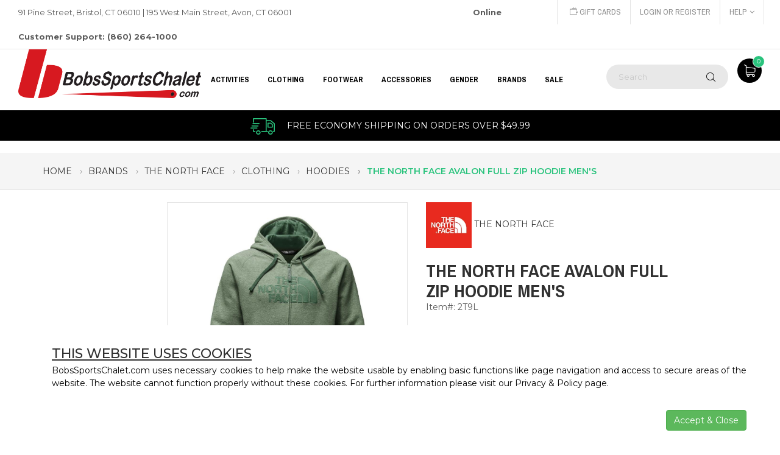

--- FILE ---
content_type: text/html;charset=UTF-8
request_url: https://content.apruvd.com/fp/ls_fp.html;CIS3SID=53F068112B123F13F9AC600B33BAE2A6?org_id=1my18z3w&session_id=coldfusionruntimecfpagemethodf46cf33&nonce=8b4df471384d02c4
body_size: 15458
content:
<html lang="en"><title>empty</title><body><script type="text/javascript">var td_1n=td_1n||{};td_1n.td_4u=function(td_N,td_S){try{var td_o=[""];var td_E=0;for(var td_C=0;td_C<td_S.length;++td_C){td_o.push(String.fromCharCode(td_N.charCodeAt(td_E)^td_S.charCodeAt(td_C)));td_E++;
if(td_E>=td_N.length){td_E=0;}}return td_o.join("");}catch(td_W){return null;}};td_1n.td_5c=function(td_d){if(!String||!String.fromCharCode||!parseInt){return null;}try{this.td_c=td_d;this.td_d="";this.td_f=function(td_Z,td_L){if(0===this.td_d.length){var td_G=this.td_c.substr(0,32);
var td_g="";for(var td_P=32;td_P<td_d.length;td_P+=2){td_g+=String.fromCharCode(parseInt(td_d.substr(td_P,2),16));}this.td_d=td_1n.td_4u(td_G,td_g);}if(this.td_d.substr){return this.td_d.substr(td_Z,td_L);
}};}catch(td_I){}return null;};td_1n.td_5l=function(td_V){if(td_V===null||td_V.length===null||!String||!String.fromCharCode){return null;}var td_h=null;try{var td_c="";var td_n=[];var td_y=String.fromCharCode(48)+String.fromCharCode(48)+String.fromCharCode(48);
var td_l=0;for(var td_a=0;td_a<td_V.length;++td_a){if(65+td_l>=126){td_l=0;}var td_L=(td_y+td_V.charCodeAt(td_l++)).slice(-3);td_n.push(td_L);}var td_N=td_n.join("");td_l=0;for(var td_a=0;td_a<td_N.length;
++td_a){if(65+td_l>=126){td_l=0;}var td_M=String.fromCharCode(65+td_l++);if(td_M!==[][[]]+""){td_c+=td_M;}}td_h=td_1n.td_4u(td_c,td_N);}catch(td_H){return null;}return td_h;};td_1n.td_1a=function(td_A){if(td_A===null||td_A.length===null){return null;
}var td_j="";try{var td_X="";var td_K=0;for(var td_g=0;td_g<td_A.length;++td_g){if(65+td_K>=126){td_K=0;}var td_Q=String.fromCharCode(65+td_K++);if(td_Q!==[][[]]+""){td_X+=td_Q;}}var td_x=td_1n.td_4u(td_X,td_A);
var td_U=td_x.match(/.{1,3}/g);for(var td_g=0;td_g<td_U.length;++td_g){td_j+=String.fromCharCode(parseInt(td_U[td_g],10));}}catch(td_y){return null;}return td_j;};td_1n.tdz_39aa3fdab9f046f4b38606e7d215c86a=new td_1n.td_5c("\x33\x39\x61\x61\x33\x66\x64\x61\x62\x39\x66\x30\x34\x36\x66\x34\x62\x33\x38\x36\x30\x36\x65\x37\x64\x32\x31\x35\x63\x38\x36\x61\x30\x33\x30\x39\x35\x31\x35\x31\x30\x33\x35\x36\x35\x34\x35\x31");
var td_u=(function(){function td_pR(td_KQ,td_Uu){td_KQ=[td_KQ[0]>>>16,td_KQ[0]&65535,td_KQ[1]>>>16,td_KQ[1]&65535];td_Uu=[td_Uu[0]>>>16,td_Uu[0]&65535,td_Uu[1]>>>16,td_Uu[1]&65535];var td_Ub=[0,0,0,0];
td_Ub[3]+=td_KQ[3]+td_Uu[3];td_Ub[2]+=td_Ub[3]>>>16;td_Ub[3]&=65535;td_Ub[2]+=td_KQ[2]+td_Uu[2];td_Ub[1]+=td_Ub[2]>>>16;td_Ub[2]&=65535;td_Ub[1]+=td_KQ[1]+td_Uu[1];td_Ub[0]+=td_Ub[1]>>>16;td_Ub[1]&=65535;
td_Ub[0]+=td_KQ[0]+td_Uu[0];td_Ub[0]&=65535;return[(td_Ub[0]<<16)|td_Ub[1],(td_Ub[2]<<16)|td_Ub[3]];}function td_Ek(td_d9,td_gb){td_d9=[td_d9[0]>>>16,td_d9[0]&65535,td_d9[1]>>>16,td_d9[1]&65535];td_gb=[td_gb[0]>>>16,td_gb[0]&65535,td_gb[1]>>>16,td_gb[1]&65535];
var td_UE=[0,0,0,0];td_UE[3]+=td_d9[3]*td_gb[3];td_UE[2]+=td_UE[3]>>>16;td_UE[3]&=65535;td_UE[2]+=td_d9[2]*td_gb[3];td_UE[1]+=td_UE[2]>>>16;td_UE[2]&=65535;td_UE[2]+=td_d9[3]*td_gb[2];td_UE[1]+=td_UE[2]>>>16;
td_UE[2]&=65535;td_UE[1]+=td_d9[1]*td_gb[3];td_UE[0]+=td_UE[1]>>>16;td_UE[1]&=65535;td_UE[1]+=td_d9[2]*td_gb[2];td_UE[0]+=td_UE[1]>>>16;td_UE[1]&=65535;td_UE[1]+=td_d9[3]*td_gb[1];td_UE[0]+=td_UE[1]>>>16;
td_UE[1]&=65535;td_UE[0]+=(td_d9[0]*td_gb[3])+(td_d9[1]*td_gb[2])+(td_d9[2]*td_gb[1])+(td_d9[3]*td_gb[0]);td_UE[0]&=65535;return[(td_UE[0]<<16)|td_UE[1],(td_UE[2]<<16)|td_UE[3]];}function td_FA(td_UC,td_E0){td_E0%=64;
if(td_E0===32){return[td_UC[1],td_UC[0]];}else{if(td_E0<32){return[(td_UC[0]<<td_E0)|(td_UC[1]>>>(32-td_E0)),(td_UC[1]<<td_E0)|(td_UC[0]>>>(32-td_E0))];}else{td_E0-=32;return[(td_UC[1]<<td_E0)|(td_UC[0]>>>(32-td_E0)),(td_UC[0]<<td_E0)|(td_UC[1]>>>(32-td_E0))];
}}}function td_eS(td_zM,td_Vw){td_Vw%=64;if(td_Vw===0){return td_zM;}else{if(td_Vw<32){return[(td_zM[0]<<td_Vw)|(td_zM[1]>>>(32-td_Vw)),td_zM[1]<<td_Vw];}else{return[td_zM[1]<<(td_Vw-32),0];}}}function td_TA(td_QK,td_hZ){return[td_QK[0]^td_hZ[0],td_QK[1]^td_hZ[1]];
}function td_pm(td_Li){td_Li=td_TA(td_Li,[0,td_Li[0]>>>1]);td_Li=td_Ek(td_Li,[4283543511,3981806797]);td_Li=td_TA(td_Li,[0,td_Li[0]>>>1]);td_Li=td_Ek(td_Li,[3301882366,444984403]);td_Li=td_TA(td_Li,[0,td_Li[0]>>>1]);
return td_Li;}function td_ai(td_uZ,td_lJ){td_uZ=td_uZ||"";td_lJ=td_lJ||0;var td_Du=td_uZ.length%16;var td_vK=td_uZ.length-td_Du;var td_ME=[0,td_lJ];var td_BB=[0,td_lJ];var td_yp=[0,0];var td_gF=[0,0];var td_ru=[2277735313,289559509];
var td_eV=[1291169091,658871167];for(var td_wQ=0;td_wQ<td_vK;td_wQ=td_wQ+16){td_yp=[((td_uZ.charCodeAt(td_wQ+4)&255))|((td_uZ.charCodeAt(td_wQ+5)&255)<<8)|((td_uZ.charCodeAt(td_wQ+6)&255)<<16)|((td_uZ.charCodeAt(td_wQ+7)&255)<<24),((td_uZ.charCodeAt(td_wQ)&255))|((td_uZ.charCodeAt(td_wQ+1)&255)<<8)|((td_uZ.charCodeAt(td_wQ+2)&255)<<16)|((td_uZ.charCodeAt(td_wQ+3)&255)<<24)];
td_gF=[((td_uZ.charCodeAt(td_wQ+12)&255))|((td_uZ.charCodeAt(td_wQ+13)&255)<<8)|((td_uZ.charCodeAt(td_wQ+14)&255)<<16)|((td_uZ.charCodeAt(td_wQ+15)&255)<<24),((td_uZ.charCodeAt(td_wQ+8)&255))|((td_uZ.charCodeAt(td_wQ+9)&255)<<8)|((td_uZ.charCodeAt(td_wQ+10)&255)<<16)|((td_uZ.charCodeAt(td_wQ+11)&255)<<24)];
td_yp=td_Ek(td_yp,td_ru);td_yp=td_FA(td_yp,31);td_yp=td_Ek(td_yp,td_eV);td_ME=td_TA(td_ME,td_yp);td_ME=td_FA(td_ME,27);td_ME=td_pR(td_ME,td_BB);td_ME=td_pR(td_Ek(td_ME,[0,5]),[0,1390208809]);td_gF=td_Ek(td_gF,td_eV);
td_gF=td_FA(td_gF,33);td_gF=td_Ek(td_gF,td_ru);td_BB=td_TA(td_BB,td_gF);td_BB=td_FA(td_BB,31);td_BB=td_pR(td_BB,td_ME);td_BB=td_pR(td_Ek(td_BB,[0,5]),[0,944331445]);}td_yp=[0,0];td_gF=[0,0];switch(td_Du){case 15:td_gF=td_TA(td_gF,td_eS([0,td_uZ.charCodeAt(td_wQ+14)],48));
case 14:td_gF=td_TA(td_gF,td_eS([0,td_uZ.charCodeAt(td_wQ+13)],40));case 13:td_gF=td_TA(td_gF,td_eS([0,td_uZ.charCodeAt(td_wQ+12)],32));case 12:td_gF=td_TA(td_gF,td_eS([0,td_uZ.charCodeAt(td_wQ+11)],24));
case 11:td_gF=td_TA(td_gF,td_eS([0,td_uZ.charCodeAt(td_wQ+10)],16));case 10:td_gF=td_TA(td_gF,td_eS([0,td_uZ.charCodeAt(td_wQ+9)],8));case 9:td_gF=td_TA(td_gF,[0,td_uZ.charCodeAt(td_wQ+8)]);td_gF=td_Ek(td_gF,td_eV);
td_gF=td_FA(td_gF,33);td_gF=td_Ek(td_gF,td_ru);td_BB=td_TA(td_BB,td_gF);case 8:td_yp=td_TA(td_yp,td_eS([0,td_uZ.charCodeAt(td_wQ+7)],56));case 7:td_yp=td_TA(td_yp,td_eS([0,td_uZ.charCodeAt(td_wQ+6)],48));
case 6:td_yp=td_TA(td_yp,td_eS([0,td_uZ.charCodeAt(td_wQ+5)],40));case 5:td_yp=td_TA(td_yp,td_eS([0,td_uZ.charCodeAt(td_wQ+4)],32));case 4:td_yp=td_TA(td_yp,td_eS([0,td_uZ.charCodeAt(td_wQ+3)],24));case 3:td_yp=td_TA(td_yp,td_eS([0,td_uZ.charCodeAt(td_wQ+2)],16));
case 2:td_yp=td_TA(td_yp,td_eS([0,td_uZ.charCodeAt(td_wQ+1)],8));case 1:td_yp=td_TA(td_yp,[0,td_uZ.charCodeAt(td_wQ)]);td_yp=td_Ek(td_yp,td_ru);td_yp=td_FA(td_yp,31);td_yp=td_Ek(td_yp,td_eV);td_ME=td_TA(td_ME,td_yp);
}td_ME=td_TA(td_ME,[0,td_uZ.length]);td_BB=td_TA(td_BB,[0,td_uZ.length]);td_ME=td_pR(td_ME,td_BB);td_BB=td_pR(td_BB,td_ME);td_ME=td_pm(td_ME);td_BB=td_pm(td_BB);td_ME=td_pR(td_ME,td_BB);td_BB=td_pR(td_BB,td_ME);
return(((typeof(td_1n.tdz_39aa3fdab9f046f4b38606e7d215c86a)!=="undefined"&&typeof(td_1n.tdz_39aa3fdab9f046f4b38606e7d215c86a.td_f)!=="undefined")?(td_1n.tdz_39aa3fdab9f046f4b38606e7d215c86a.td_f(0,8)):null)+(td_ME[0]>>>0).toString(16)).slice(-8)+(((typeof(td_1n.tdz_39aa3fdab9f046f4b38606e7d215c86a)!=="undefined"&&typeof(td_1n.tdz_39aa3fdab9f046f4b38606e7d215c86a.td_f)!=="undefined")?(td_1n.tdz_39aa3fdab9f046f4b38606e7d215c86a.td_f(0,8)):null)+(td_ME[1]>>>0).toString(16)).slice(-8)+(((typeof(td_1n.tdz_39aa3fdab9f046f4b38606e7d215c86a)!=="undefined"&&typeof(td_1n.tdz_39aa3fdab9f046f4b38606e7d215c86a.td_f)!=="undefined")?(td_1n.tdz_39aa3fdab9f046f4b38606e7d215c86a.td_f(0,8)):null)+(td_BB[0]>>>0).toString(16)).slice(-8)+(((typeof(td_1n.tdz_39aa3fdab9f046f4b38606e7d215c86a)!=="undefined"&&typeof(td_1n.tdz_39aa3fdab9f046f4b38606e7d215c86a.td_f)!=="undefined")?(td_1n.tdz_39aa3fdab9f046f4b38606e7d215c86a.td_f(0,8)):null)+(td_BB[1]>>>0).toString(16)).slice(-8);
}return{murmur3_hash128:td_ai};})();function td_4Y(td_ri,td_rE){return td_u.murmur3_hash128(td_ri,td_rE);}td_1n.tdz_d2f294ac7c7a4388b5761d9c223491ae=new td_1n.td_5c("\x64\x32\x66\x32\x39\x34\x61\x63\x37\x63\x37\x61\x34\x33\x38\x38\x62\x35\x37\x36\x31\x64\x39\x63\x32\x32\x33\x34\x39\x31\x61\x65\x30\x31\x35\x36\x35\x31\x30\x31\x35\x66\x30\x36\x35\x31\x30\x36\x35\x33\x30\x31\x35\x31\x35\x33\x35\x36\x30\x34\x30\x62\x31\x65\x30\x65\x35\x34\x36\x38\x35\x39\x35\x64\x30\x30\x30\x34\x34\x35\x35\x38\x35\x34\x30\x65\x35\x38\x34\x61\x35\x33\x35\x63\x34\x33\x30\x65\x35\x30\x35\x62\x35\x65\x34\x61\x35\x35\x35\x63");
var td_1n=td_1n||{};if(typeof td_1n.td_6x===[][[]]+""){td_1n.td_6x=[];}function td_2L(td_qR){try{if(window.localStorage){var td_Pe=null;var td_eN=null;var td_Qd=window.localStorage.getItem(((typeof(td_1n.tdz_d2f294ac7c7a4388b5761d9c223491ae)!=="undefined"&&typeof(td_1n.tdz_d2f294ac7c7a4388b5761d9c223491ae.td_f)!=="undefined")?(td_1n.tdz_d2f294ac7c7a4388b5761d9c223491ae.td_f(0,15)):null));
if(td_Qd!==null){var td_UT=td_Qd.split("_");if(td_UT.length===2){var td_qK=td_UT[1];if(td_qK<td_W()){window.localStorage.setItem(((typeof(td_1n.tdz_d2f294ac7c7a4388b5761d9c223491ae)!=="undefined"&&typeof(td_1n.tdz_d2f294ac7c7a4388b5761d9c223491ae.td_f)!=="undefined")?(td_1n.tdz_d2f294ac7c7a4388b5761d9c223491ae.td_f(0,15)):null),td_2k);
td_Pe=td_2k.split("_")[0];td_eN=td_UT[0];}else{td_Pe=td_UT[0];}}else{if(td_UT.length===1){window.localStorage.setItem(((typeof(td_1n.tdz_d2f294ac7c7a4388b5761d9c223491ae)!=="undefined"&&typeof(td_1n.tdz_d2f294ac7c7a4388b5761d9c223491ae.td_f)!=="undefined")?(td_1n.tdz_d2f294ac7c7a4388b5761d9c223491ae.td_f(0,15)):null),td_UT[0]+"_"+td_2k.split("_")[1]);
td_Pe=td_UT[0];}else{window.localStorage.setItem(((typeof(td_1n.tdz_d2f294ac7c7a4388b5761d9c223491ae)!=="undefined"&&typeof(td_1n.tdz_d2f294ac7c7a4388b5761d9c223491ae.td_f)!=="undefined")?(td_1n.tdz_d2f294ac7c7a4388b5761d9c223491ae.td_f(0,15)):null),td_2k);
td_Pe=td_2k.split("_")[0];}}}else{window.localStorage.setItem(((typeof(td_1n.tdz_d2f294ac7c7a4388b5761d9c223491ae)!=="undefined"&&typeof(td_1n.tdz_d2f294ac7c7a4388b5761d9c223491ae.td_f)!=="undefined")?(td_1n.tdz_d2f294ac7c7a4388b5761d9c223491ae.td_f(0,15)):null),td_2k);
td_Pe=td_2k.split("_")[0];}var td_hB="";if(td_eN!==null){td_hB=((typeof(td_1n.tdz_d2f294ac7c7a4388b5761d9c223491ae)!=="undefined"&&typeof(td_1n.tdz_d2f294ac7c7a4388b5761d9c223491ae.td_f)!=="undefined")?(td_1n.tdz_d2f294ac7c7a4388b5761d9c223491ae.td_f(15,8)):null)+td_eN;
}var td_tc=td_5N+td_hB;if(typeof td_qR!==[][[]]+""&&td_qR===true){td_tc+=((typeof(td_1n.tdz_d2f294ac7c7a4388b5761d9c223491ae)!=="undefined"&&typeof(td_1n.tdz_d2f294ac7c7a4388b5761d9c223491ae.td_f)!=="undefined")?(td_1n.tdz_d2f294ac7c7a4388b5761d9c223491ae.td_f(23,4)):null)+td_1n.td_5X(((typeof(td_1n.tdz_d2f294ac7c7a4388b5761d9c223491ae)!=="undefined"&&typeof(td_1n.tdz_d2f294ac7c7a4388b5761d9c223491ae.td_f)!=="undefined")?(td_1n.tdz_d2f294ac7c7a4388b5761d9c223491ae.td_f(27,4)):null)+td_Pe,td_2D);
}else{td_qR=false;td_tc+=((typeof(td_1n.tdz_d2f294ac7c7a4388b5761d9c223491ae)!=="undefined"&&typeof(td_1n.tdz_d2f294ac7c7a4388b5761d9c223491ae.td_f)!=="undefined")?(td_1n.tdz_d2f294ac7c7a4388b5761d9c223491ae.td_f(31,4)):null)+td_1n.td_5X(((typeof(td_1n.tdz_d2f294ac7c7a4388b5761d9c223491ae)!=="undefined"&&typeof(td_1n.tdz_d2f294ac7c7a4388b5761d9c223491ae.td_f)!=="undefined")?(td_1n.tdz_d2f294ac7c7a4388b5761d9c223491ae.td_f(35,4)):null)+td_Pe,td_2D);
}td_0a(td_tc,document);if(typeof td_0Q!==[][[]]+""){td_0Q(td_qR);}return td_tc;}}catch(td_Sz){}}function td_1o(){td_1n.td_3h();td_1n.td_1l(document);td_r();td_2L(true);}td_1n.td_6x.push(function(){var td_1Z= new td_1n.td_5c("[base64]");td_2k=(td_1Z)?td_1Z.td_f(126,46):null;td_5N=(td_1Z)?td_1Z.td_f(0,126):null;td_2D=(td_1Z)?td_1Z.td_f(172,36):null;});td_1n.tdz_76a43e871d114580b4041688ebab50d5=new td_1n.td_5c("\x37\x36\x61\x34\x33\x65\x38\x37\x31\x64\x31\x31\x34\x35\x38\x30\x62\x34\x30\x34\x31\x36\x38\x38\x65\x62\x61\x62\x35\x30\x64\x35\x35\x65\x35\x38\x31\x31\x34\x31\x34\x37\x34\x35\x35\x31\x34\x34\x31\x31\x30\x64\x35\x66\x34\x37\x35\x35\x35\x39\x35\x31\x35\x34\x34\x32\x34\x30\x34\x39\x34\x34\x35\x34\x35\x39\x35\x61\x35\x32\x30\x30\x30\x31\x31\x35\x35\x32\x30\x34\x30\x32\x35\x37\x30\x31\x30\x32\x30\x30\x35\x36\x30\x63\x30\x61\x30\x34\x35\x61\x35\x34\x35\x35\x30\x31\x35\x37\x36\x61\x35\x62\x35\x37\x35\x32\x35\x35\x30\x31\x34\x30\x31\x30\x37\x35\x34\x33\x34\x34\x35\x39\x34\x31\x33\x38\x31\x31\x31\x35\x31\x30\x35\x63\x35\x65\x30\x33");
td_1q=function(){var td_Md=((typeof(td_1n.tdz_76a43e871d114580b4041688ebab50d5)!=="undefined"&&typeof(td_1n.tdz_76a43e871d114580b4041688ebab50d5.td_f)!=="undefined")?(td_1n.tdz_76a43e871d114580b4041688ebab50d5.td_f(0,21)):null);
var td_S1=typeof window===((typeof(td_1n.tdz_76a43e871d114580b4041688ebab50d5)!=="undefined"&&typeof(td_1n.tdz_76a43e871d114580b4041688ebab50d5.td_f)!=="undefined")?(td_1n.tdz_76a43e871d114580b4041688ebab50d5.td_f(21,6)):null);
var td_Tw=td_S1?window:{};if(td_Tw.JS_SHA256_NO_WINDOW){td_S1=false;}var td_rx=!td_Tw.JS_SHA256_NO_ARRAY_BUFFER&&typeof ArrayBuffer!==[][[]]+"";var td_lc=((typeof(td_1n.tdz_76a43e871d114580b4041688ebab50d5)!=="undefined"&&typeof(td_1n.tdz_76a43e871d114580b4041688ebab50d5.td_f)!=="undefined")?(td_1n.tdz_76a43e871d114580b4041688ebab50d5.td_f(27,16)):null).split("");
var td_YQ=[-2147483648,8388608,32768,128];var td_Py=[24,16,8,0];var td_tU=[1116352408,1899447441,3049323471,3921009573,961987163,1508970993,2453635748,2870763221,3624381080,310598401,607225278,1426881987,1925078388,2162078206,2614888103,3248222580,3835390401,4022224774,264347078,604807628,770255983,1249150122,1555081692,1996064986,2554220882,2821834349,2952996808,3210313671,3336571891,3584528711,113926993,338241895,666307205,773529912,1294757372,1396182291,1695183700,1986661051,2177026350,2456956037,2730485921,2820302411,3259730800,3345764771,3516065817,3600352804,4094571909,275423344,430227734,506948616,659060556,883997877,958139571,1322822218,1537002063,1747873779,1955562222,2024104815,2227730452,2361852424,2428436474,2756734187,3204031479,3329325298];
var td_u=[];if(td_Tw.JS_SHA256_NO_NODE_JS||!Array.isArray){Array.isArray=function(td_hR){return Object.prototype.toString.call(td_hR)===((typeof(td_1n.tdz_76a43e871d114580b4041688ebab50d5)!=="undefined"&&typeof(td_1n.tdz_76a43e871d114580b4041688ebab50d5.td_f)!=="undefined")?(td_1n.tdz_76a43e871d114580b4041688ebab50d5.td_f(43,14)):null);
};}if(td_rx&&(td_Tw.JS_SHA256_NO_ARRAY_BUFFER_IS_VIEW||!ArrayBuffer.isView)){ArrayBuffer.isView=function(td_td){return typeof td_td===((typeof(td_1n.tdz_76a43e871d114580b4041688ebab50d5)!=="undefined"&&typeof(td_1n.tdz_76a43e871d114580b4041688ebab50d5.td_f)!=="undefined")?(td_1n.tdz_76a43e871d114580b4041688ebab50d5.td_f(21,6)):null)&&td_td.buffer&&td_td.buffer.constructor===ArrayBuffer;
};}instance=new td_Uk(false,false);this.update=function(td_C7){instance.update(td_C7);};this.hash=function(td_Fm){instance.update(td_Fm);return instance.toString();};this.toString=function(){return instance.toString();
};function td_Uk(){this.blocks=[0,0,0,0,0,0,0,0,0,0,0,0,0,0,0,0,0];this.h0=1779033703;this.h1=3144134277;this.h2=1013904242;this.h3=2773480762;this.h4=1359893119;this.h5=2600822924;this.h6=528734635;this.h7=1541459225;
this.block=this.start=this.bytes=this.hBytes=0;this.finalized=this.hashed=false;this.first=true;}td_Uk.prototype.update=function(td_gs){if(this.finalized){return;}var td_Q3,td_J4=typeof td_gs;if(td_J4!==((typeof(td_1n.tdz_76a43e871d114580b4041688ebab50d5)!=="undefined"&&typeof(td_1n.tdz_76a43e871d114580b4041688ebab50d5.td_f)!=="undefined")?(td_1n.tdz_76a43e871d114580b4041688ebab50d5.td_f(57,6)):null)){if(td_J4===((typeof(td_1n.tdz_76a43e871d114580b4041688ebab50d5)!=="undefined"&&typeof(td_1n.tdz_76a43e871d114580b4041688ebab50d5.td_f)!=="undefined")?(td_1n.tdz_76a43e871d114580b4041688ebab50d5.td_f(21,6)):null)){if(td_gs===null){throw new Error(td_Md);
}else{if(td_rx&&td_gs.constructor===ArrayBuffer){td_gs=new Uint8Array(td_gs);}else{if(!Array.isArray(td_gs)){if(!td_rx||!ArrayBuffer.isView(td_gs)){throw new Error(td_Md);}}}}}else{throw new Error(td_Md);
}td_Q3=true;}var td_YP,td_fP=0,td_Y5,td_TF=td_gs.length,td_YF=this.blocks;while(td_fP<td_TF){if(this.hashed){this.hashed=false;td_YF[0]=this.block;td_YF[16]=td_YF[1]=td_YF[2]=td_YF[3]=td_YF[4]=td_YF[5]=td_YF[6]=td_YF[7]=td_YF[8]=td_YF[9]=td_YF[10]=td_YF[11]=td_YF[12]=td_YF[13]=td_YF[14]=td_YF[15]=0;
}if(td_Q3){for(td_Y5=this.start;td_fP<td_TF&&td_Y5<64;++td_fP){td_YF[td_Y5>>2]|=td_gs[td_fP]<<td_Py[td_Y5++&3];}}else{for(td_Y5=this.start;td_fP<td_TF&&td_Y5<64;++td_fP){td_YP=td_gs.charCodeAt(td_fP);if(td_YP<128){td_YF[td_Y5>>2]|=td_YP<<td_Py[td_Y5++&3];
}else{if(td_YP<2048){td_YF[td_Y5>>2]|=(192|(td_YP>>6))<<td_Py[td_Y5++&3];td_YF[td_Y5>>2]|=(128|(td_YP&63))<<td_Py[td_Y5++&3];}else{if(td_YP<55296||td_YP>=57344){td_YF[td_Y5>>2]|=(224|(td_YP>>12))<<td_Py[td_Y5++&3];
td_YF[td_Y5>>2]|=(128|((td_YP>>6)&63))<<td_Py[td_Y5++&3];td_YF[td_Y5>>2]|=(128|(td_YP&63))<<td_Py[td_Y5++&3];}else{td_YP=65536+(((td_YP&1023)<<10)|(td_gs.charCodeAt(++td_fP)&1023));td_YF[td_Y5>>2]|=(240|(td_YP>>18))<<td_Py[td_Y5++&3];
td_YF[td_Y5>>2]|=(128|((td_YP>>12)&63))<<td_Py[td_Y5++&3];td_YF[td_Y5>>2]|=(128|((td_YP>>6)&63))<<td_Py[td_Y5++&3];td_YF[td_Y5>>2]|=(128|(td_YP&63))<<td_Py[td_Y5++&3];}}}}}this.lastByteIndex=td_Y5;this.bytes+=td_Y5-this.start;
if(td_Y5>=64){this.block=td_YF[16];this.start=td_Y5-64;this.hash();this.hashed=true;}else{this.start=td_Y5;}}if(this.bytes>4294967295){this.hBytes+=this.bytes/4294967296<<0;this.bytes=this.bytes%4294967296;
}return this;};td_Uk.prototype.finalize=function(){if(this.finalized){return;}this.finalized=true;var td_x6=this.blocks,td_D5=this.lastByteIndex;td_x6[16]=this.block;td_x6[td_D5>>2]|=td_YQ[td_D5&3];this.block=td_x6[16];
if(td_D5>=56){if(!this.hashed){this.hash();}td_x6[0]=this.block;td_x6[16]=td_x6[1]=td_x6[2]=td_x6[3]=td_x6[4]=td_x6[5]=td_x6[6]=td_x6[7]=td_x6[8]=td_x6[9]=td_x6[10]=td_x6[11]=td_x6[12]=td_x6[13]=td_x6[14]=td_x6[15]=0;
}td_x6[14]=this.hBytes<<3|this.bytes>>>29;td_x6[15]=this.bytes<<3;this.hash();};td_Uk.prototype.hash=function(){var td_ru=this.h0,td_Qi=this.h1,td_rE=this.h2,td_sW=this.h3,td_Kl=this.h4,td_y0=this.h5,td_fG=this.h6,td_o6=this.h7,td_hX=this.blocks,td_e6,td_CQ,td_ff,td_vZ,td_CL,td_fR,td_xT,td_Im,td_wO,td_yb,td_yP;
for(td_e6=16;td_e6<64;++td_e6){td_CL=td_hX[td_e6-15];td_CQ=((td_CL>>>7)|(td_CL<<25))^((td_CL>>>18)|(td_CL<<14))^(td_CL>>>3);td_CL=td_hX[td_e6-2];td_ff=((td_CL>>>17)|(td_CL<<15))^((td_CL>>>19)|(td_CL<<13))^(td_CL>>>10);
td_hX[td_e6]=td_hX[td_e6-16]+td_CQ+td_hX[td_e6-7]+td_ff<<0;}td_yP=td_Qi&td_rE;for(td_e6=0;td_e6<64;td_e6+=4){if(this.first){td_Im=704751109;td_CL=td_hX[0]-210244248;td_o6=td_CL-1521486534<<0;td_sW=td_CL+143694565<<0;
this.first=false;}else{td_CQ=((td_ru>>>2)|(td_ru<<30))^((td_ru>>>13)|(td_ru<<19))^((td_ru>>>22)|(td_ru<<10));td_ff=((td_Kl>>>6)|(td_Kl<<26))^((td_Kl>>>11)|(td_Kl<<21))^((td_Kl>>>25)|(td_Kl<<7));td_Im=td_ru&td_Qi;
td_vZ=td_Im^(td_ru&td_rE)^td_yP;td_xT=(td_Kl&td_y0)^(~td_Kl&td_fG);td_CL=td_o6+td_ff+td_xT+td_tU[td_e6]+td_hX[td_e6];td_fR=td_CQ+td_vZ;td_o6=td_sW+td_CL<<0;td_sW=td_CL+td_fR<<0;}td_CQ=((td_sW>>>2)|(td_sW<<30))^((td_sW>>>13)|(td_sW<<19))^((td_sW>>>22)|(td_sW<<10));
td_ff=((td_o6>>>6)|(td_o6<<26))^((td_o6>>>11)|(td_o6<<21))^((td_o6>>>25)|(td_o6<<7));td_wO=td_sW&td_ru;td_vZ=td_wO^(td_sW&td_Qi)^td_Im;td_xT=(td_o6&td_Kl)^(~td_o6&td_y0);td_CL=td_fG+td_ff+td_xT+td_tU[td_e6+1]+td_hX[td_e6+1];
td_fR=td_CQ+td_vZ;td_fG=td_rE+td_CL<<0;td_rE=td_CL+td_fR<<0;td_CQ=((td_rE>>>2)|(td_rE<<30))^((td_rE>>>13)|(td_rE<<19))^((td_rE>>>22)|(td_rE<<10));td_ff=((td_fG>>>6)|(td_fG<<26))^((td_fG>>>11)|(td_fG<<21))^((td_fG>>>25)|(td_fG<<7));
td_yb=td_rE&td_sW;td_vZ=td_yb^(td_rE&td_ru)^td_wO;td_xT=(td_fG&td_o6)^(~td_fG&td_Kl);td_CL=td_y0+td_ff+td_xT+td_tU[td_e6+2]+td_hX[td_e6+2];td_fR=td_CQ+td_vZ;td_y0=td_Qi+td_CL<<0;td_Qi=td_CL+td_fR<<0;td_CQ=((td_Qi>>>2)|(td_Qi<<30))^((td_Qi>>>13)|(td_Qi<<19))^((td_Qi>>>22)|(td_Qi<<10));
td_ff=((td_y0>>>6)|(td_y0<<26))^((td_y0>>>11)|(td_y0<<21))^((td_y0>>>25)|(td_y0<<7));td_yP=td_Qi&td_rE;td_vZ=td_yP^(td_Qi&td_sW)^td_yb;td_xT=(td_y0&td_fG)^(~td_y0&td_o6);td_CL=td_Kl+td_ff+td_xT+td_tU[td_e6+3]+td_hX[td_e6+3];
td_fR=td_CQ+td_vZ;td_Kl=td_ru+td_CL<<0;td_ru=td_CL+td_fR<<0;}this.h0=this.h0+td_ru<<0;this.h1=this.h1+td_Qi<<0;this.h2=this.h2+td_rE<<0;this.h3=this.h3+td_sW<<0;this.h4=this.h4+td_Kl<<0;this.h5=this.h5+td_y0<<0;
this.h6=this.h6+td_fG<<0;this.h7=this.h7+td_o6<<0;};td_Uk.prototype.hex=function(){this.finalize();var td_jr=this.h0,td_HU=this.h1,td_Li=this.h2,td_Wg=this.h3,td_tx=this.h4,td_N8=this.h5,td_So=this.h6,td_mi=this.h7;
var td_ZB=td_lc[(td_jr>>28)&15]+td_lc[(td_jr>>24)&15]+td_lc[(td_jr>>20)&15]+td_lc[(td_jr>>16)&15]+td_lc[(td_jr>>12)&15]+td_lc[(td_jr>>8)&15]+td_lc[(td_jr>>4)&15]+td_lc[td_jr&15]+td_lc[(td_HU>>28)&15]+td_lc[(td_HU>>24)&15]+td_lc[(td_HU>>20)&15]+td_lc[(td_HU>>16)&15]+td_lc[(td_HU>>12)&15]+td_lc[(td_HU>>8)&15]+td_lc[(td_HU>>4)&15]+td_lc[td_HU&15]+td_lc[(td_Li>>28)&15]+td_lc[(td_Li>>24)&15]+td_lc[(td_Li>>20)&15]+td_lc[(td_Li>>16)&15]+td_lc[(td_Li>>12)&15]+td_lc[(td_Li>>8)&15]+td_lc[(td_Li>>4)&15]+td_lc[td_Li&15]+td_lc[(td_Wg>>28)&15]+td_lc[(td_Wg>>24)&15]+td_lc[(td_Wg>>20)&15]+td_lc[(td_Wg>>16)&15]+td_lc[(td_Wg>>12)&15]+td_lc[(td_Wg>>8)&15]+td_lc[(td_Wg>>4)&15]+td_lc[td_Wg&15]+td_lc[(td_tx>>28)&15]+td_lc[(td_tx>>24)&15]+td_lc[(td_tx>>20)&15]+td_lc[(td_tx>>16)&15]+td_lc[(td_tx>>12)&15]+td_lc[(td_tx>>8)&15]+td_lc[(td_tx>>4)&15]+td_lc[td_tx&15]+td_lc[(td_N8>>28)&15]+td_lc[(td_N8>>24)&15]+td_lc[(td_N8>>20)&15]+td_lc[(td_N8>>16)&15]+td_lc[(td_N8>>12)&15]+td_lc[(td_N8>>8)&15]+td_lc[(td_N8>>4)&15]+td_lc[td_N8&15]+td_lc[(td_So>>28)&15]+td_lc[(td_So>>24)&15]+td_lc[(td_So>>20)&15]+td_lc[(td_So>>16)&15]+td_lc[(td_So>>12)&15]+td_lc[(td_So>>8)&15]+td_lc[(td_So>>4)&15]+td_lc[td_So&15];
td_ZB+=td_lc[(td_mi>>28)&15]+td_lc[(td_mi>>24)&15]+td_lc[(td_mi>>20)&15]+td_lc[(td_mi>>16)&15]+td_lc[(td_mi>>12)&15]+td_lc[(td_mi>>8)&15]+td_lc[(td_mi>>4)&15]+td_lc[td_mi&15];return td_ZB;};td_Uk.prototype.toString=td_Uk.prototype.hex;
};var td_6X={};td_6X.td_0i=function(td_x,td_c){td_c=(typeof td_c===[][[]]+"")?true:td_c;if(td_c){td_x=td_4H.td_6C(td_x);}var td_v=[1518500249,1859775393,2400959708,3395469782];td_x+=String.fromCharCode(128);
var td_o=td_x.length/4+2;var td_u=Math.ceil(td_o/16);var td_d=new Array(td_u);for(var td_O=0;td_O<td_u;td_O++){td_d[td_O]=new Array(16);for(var td_p=0;td_p<16;td_p++){td_d[td_O][td_p]=(td_x.charCodeAt(td_O*64+td_p*4)<<24)|(td_x.charCodeAt(td_O*64+td_p*4+1)<<16)|(td_x.charCodeAt(td_O*64+td_p*4+2)<<8)|(td_x.charCodeAt(td_O*64+td_p*4+3));
}}td_d[td_u-1][14]=((td_x.length-1)*8)/Math.pow(2,32);td_d[td_u-1][14]=Math.floor(td_d[td_u-1][14]);td_d[td_u-1][15]=((td_x.length-1)*8)&4294967295;var td_s=1732584193;var td_w=4023233417;var td_z=2562383102;
var td_q=271733878;var td_G=3285377520;var td_I=new Array(80);var td_N,td_h,td_L,td_B,td_U;for(var td_O=0;td_O<td_u;td_O++){for(var td_W=0;td_W<16;td_W++){td_I[td_W]=td_d[td_O][td_W];}for(var td_W=16;td_W<80;
td_W++){td_I[td_W]=td_6X.td_4g(td_I[td_W-3]^td_I[td_W-8]^td_I[td_W-14]^td_I[td_W-16],1);}td_N=td_s;td_h=td_w;td_L=td_z;td_B=td_q;td_U=td_G;for(var td_W=0;td_W<80;td_W++){var td_r=Math.floor(td_W/20);var td_J=(td_6X.td_4g(td_N,5)+td_6X.f(td_r,td_h,td_L,td_B)+td_U+td_v[td_r]+td_I[td_W])&4294967295;
td_U=td_B;td_B=td_L;td_L=td_6X.td_4g(td_h,30);td_h=td_N;td_N=td_J;}td_s=(td_s+td_N)&4294967295;td_w=(td_w+td_h)&4294967295;td_z=(td_z+td_L)&4294967295;td_q=(td_q+td_B)&4294967295;td_G=(td_G+td_U)&4294967295;
}return td_6X.td_3D(td_s)+td_6X.td_3D(td_w)+td_6X.td_3D(td_z)+td_6X.td_3D(td_q)+td_6X.td_3D(td_G);};td_6X.f=function(td_p,td_n,td_V,td_z){switch(td_p){case 0:return(td_n&td_V)^(~td_n&td_z);case 1:return td_n^td_V^td_z;
case 2:return(td_n&td_V)^(td_n&td_z)^(td_V&td_z);case 3:return td_n^td_V^td_z;}};td_6X.td_4g=function(td_h,td_o){return(td_h<<td_o)|(td_h>>>(32-td_o));};td_6X.td_3D=function(td_r){var td_h="",td_D;for(var td_N=7;
td_N>=0;td_N--){td_D=(td_r>>>(td_N*4))&15;td_h+=td_D.toString(16);}return td_h;};var td_4H={};td_4H.td_6C=function(td_o){var td_e=td_o.replace(/[\u0080-\u07ff]/g,function(td_i){var td_P=td_i.charCodeAt(0);
return String.fromCharCode(192|td_P>>6,128|td_P&63);});td_e=td_e.replace(/[\u0800-\uffff]/g,function(td_N){var td_t=td_N.charCodeAt(0);return String.fromCharCode(224|td_t>>12,128|td_t>>6&63,128|td_t&63);
});return td_e;};function td_1K(td_q){return td_6X.td_0i(td_q,true);}td_1n.tdz_ff12ea8e7df3431484a1c290a17d825a=new td_1n.td_5c("\x66\x66\x31\x32\x65\x61\x38\x65\x37\x64\x66\x33\x34\x33\x31\x34\x38\x34\x61\x31\x63\x32\x39\x30\x61\x31\x37\x64\x38\x32\x35\x61\x35\x36\x35\x37\x30\x33\x30\x31\x35\x31\x35\x34\x30\x65\x35\x32\x30\x66\x35\x64\x30\x37\x35\x31\x35\x37\x35\x37\x35\x34\x35\x32\x35\x64\x35\x61\x32\x38\x37\x37\x33\x31\x37\x33\x37\x34\x37\x35\x30\x38\x35\x37\x34\x35\x30\x35\x35\x35\x35\x37\x35\x30\x30\x63\x31\x36\x31\x32\x34\x38\x35\x33\x31\x37\x30\x38\x35\x39\x34\x38\x35\x33\x30\x64\x31\x35\x35\x32\x35\x36\x35\x66\x35\x34\x35\x30\x35\x39\x34\x36\x30\x38\x35\x30\x34\x65\x35\x61\x35\x30\x35\x34\x30\x35\x35\x34\x35\x39\x34\x39\x30\x39\x34\x31\x35\x34\x30\x66\x30\x32\x30\x34\x35\x65\x34\x61\x30\x36\x30\x65\x35\x34\x30\x61\x34\x35\x35\x65\x31\x34\x35\x34\x35\x36\x35\x32\x31\x39\x30\x34\x31\x34\x30\x34\x34\x64\x30\x31\x34\x66\x30\x32\x31\x30\x30\x62\x34\x31\x35\x37\x35\x62\x30\x62\x35\x39\x34\x36\x30\x66\x30\x64\x30\x33\x30\x30\x34\x35\x30\x39\x34\x35\x31\x31\x35\x37\x31\x36\x35\x65\x31\x30\x30\x66\x35\x63\x35\x61\x30\x39\x35\x30\x35\x36\x34\x62\x35\x62\x30\x64\x34\x34\x31\x37\x35\x37\x30\x32\x31\x30\x31\x35\x35\x65\x34\x37\x35\x65\x31\x35\x30\x30\x30\x35\x35\x31\x35\x64\x34\x36\x35\x64\x35\x37\x30\x33\x31\x35\x30\x32\x34\x38\x30\x35\x35\x34\x35\x36\x30\x38\x31\x34\x35\x31\x35\x65\x34\x36\x35\x63\x35\x31\x31\x33\x30\x62\x35\x33\x34\x32\x34\x31\x34\x33\x31\x33\x35\x32\x35\x39\x30\x62\x35\x36\x35\x31\x35\x30\x32\x63\x33\x35\x33\x65\x37\x63\x37\x65\x35\x37\x34\x66\x36\x30\x32\x38\x37\x62\x32\x63\x33\x32\x36\x37\x36\x34\x31\x64\x30\x32\x31\x61\x30\x38\x37\x39\x31\x32\x34\x39\x30\x65\x35\x65\x30\x62\x31\x65\x33\x39\x37\x63\x37\x62\x32\x63\x36\x63\x36\x36\x36\x35\x32\x63\x30\x66\x30\x35\x34\x33\x35\x64\x31\x36\x30\x65\x35\x65\x31\x31\x31\x39\x33\x63\x32\x62\x37\x66\x37\x63\x36\x37\x36\x35\x36\x34");
var td_1n=td_1n||{};if(typeof td_1n.td_6x===[][[]]+""){td_1n.td_6x=[];}td_1n.td_3h=function(){for(var td_n=0;td_n<td_1n.td_6x.length;++td_n){td_1n.td_6x[td_n]();}};td_1n.td_5X=function(td_U,td_o){try{var td_P=td_U.length+"&"+td_U;
var td_e="";var td_n=((typeof(td_1n.tdz_ff12ea8e7df3431484a1c290a17d825a)!=="undefined"&&typeof(td_1n.tdz_ff12ea8e7df3431484a1c290a17d825a.td_f)!=="undefined")?(td_1n.tdz_ff12ea8e7df3431484a1c290a17d825a.td_f(0,16)):null);
for(var td_z=0,td_B=0;td_z<td_P.length;td_z++){var td_l=td_P.charCodeAt(td_z)^td_o.charCodeAt(td_B)&10;if(++td_B===td_o.length){td_B=0;}td_e+=td_n.charAt((td_l>>4)&15);td_e+=td_n.charAt(td_l&15);}return td_e;
}catch(td_c){return null;}};td_1n.td_3L=function(){try{var td_U=window.top.document;var td_v=td_U.forms.length;return td_U;}catch(td_z){return document;}};td_1n.td_4s=function(td_n){try{var td_U;if(typeof td_n===[][[]]+""){td_U=window;
}else{if(td_n==="t"){td_U=window.top;}else{if(td_n==="p"){td_U=window.parent;}else{td_U=window;}}}var td_w=td_U.document.forms.length;return td_U;}catch(td_p){return window;}};td_1n.add_lang_attr_html_tag=function(td_u){try{if(td_u===null){return;
}var td_w=td_u.getElementsByTagName(Number(485781).toString(30));if(td_w[0].getAttribute(Number(296632).toString(24))===null||td_w[0].getAttribute(Number(296632).toString(24))===""){td_w[0].setAttribute(Number(296632).toString(24),((typeof(td_1n.tdz_ff12ea8e7df3431484a1c290a17d825a)!=="undefined"&&typeof(td_1n.tdz_ff12ea8e7df3431484a1c290a17d825a.td_f)!=="undefined")?(td_1n.tdz_ff12ea8e7df3431484a1c290a17d825a.td_f(16,2)):null));
}else{}}catch(td_z){}};td_1n.load_iframe=function(td_s,td_G){var td_z=td_6b(5);if(typeof(td_1Y)!==[][[]]+""){td_1Y(td_z,((typeof(td_1n.tdz_ff12ea8e7df3431484a1c290a17d825a)!=="undefined"&&typeof(td_1n.tdz_ff12ea8e7df3431484a1c290a17d825a.td_f)!=="undefined")?(td_1n.tdz_ff12ea8e7df3431484a1c290a17d825a.td_f(18,6)):null));
}var td_l=td_G.createElement(((typeof(td_1n.tdz_ff12ea8e7df3431484a1c290a17d825a)!=="undefined"&&typeof(td_1n.tdz_ff12ea8e7df3431484a1c290a17d825a.td_f)!=="undefined")?(td_1n.tdz_ff12ea8e7df3431484a1c290a17d825a.td_f(24,6)):null));
td_l.id=td_z;td_l.title=((typeof(td_1n.tdz_ff12ea8e7df3431484a1c290a17d825a)!=="undefined"&&typeof(td_1n.tdz_ff12ea8e7df3431484a1c290a17d825a.td_f)!=="undefined")?(td_1n.tdz_ff12ea8e7df3431484a1c290a17d825a.td_f(30,5)):null);
td_l.setAttribute(((typeof(td_1n.tdz_ff12ea8e7df3431484a1c290a17d825a)!=="undefined"&&typeof(td_1n.tdz_ff12ea8e7df3431484a1c290a17d825a.td_f)!=="undefined")?(td_1n.tdz_ff12ea8e7df3431484a1c290a17d825a.td_f(35,13)):null),Number(890830).toString(31));
td_l.setAttribute(((typeof(td_1n.tdz_ff12ea8e7df3431484a1c290a17d825a)!=="undefined"&&typeof(td_1n.tdz_ff12ea8e7df3431484a1c290a17d825a.td_f)!=="undefined")?(td_1n.tdz_ff12ea8e7df3431484a1c290a17d825a.td_f(48,11)):null),Number(890830).toString(31));
td_l.width="0";td_l.height="0";if(typeof td_l.tabIndex!==[][[]]+""){td_l.tabIndex=((typeof(td_1n.tdz_ff12ea8e7df3431484a1c290a17d825a)!=="undefined"&&typeof(td_1n.tdz_ff12ea8e7df3431484a1c290a17d825a.td_f)!=="undefined")?(td_1n.tdz_ff12ea8e7df3431484a1c290a17d825a.td_f(59,2)):null);
}if(typeof td_5n!==[][[]]+""&&td_5n!==null){td_l.setAttribute(((typeof(td_1n.tdz_ff12ea8e7df3431484a1c290a17d825a)!=="undefined"&&typeof(td_1n.tdz_ff12ea8e7df3431484a1c290a17d825a.td_f)!=="undefined")?(td_1n.tdz_ff12ea8e7df3431484a1c290a17d825a.td_f(61,7)):null),td_5n);
}td_l.style=((typeof(td_1n.tdz_ff12ea8e7df3431484a1c290a17d825a)!=="undefined"&&typeof(td_1n.tdz_ff12ea8e7df3431484a1c290a17d825a.td_f)!=="undefined")?(td_1n.tdz_ff12ea8e7df3431484a1c290a17d825a.td_f(68,83)):null);
td_l.setAttribute(((typeof(td_1n.tdz_ff12ea8e7df3431484a1c290a17d825a)!=="undefined"&&typeof(td_1n.tdz_ff12ea8e7df3431484a1c290a17d825a.td_f)!=="undefined")?(td_1n.tdz_ff12ea8e7df3431484a1c290a17d825a.td_f(151,3)):null),td_s);
td_G.body.appendChild(td_l);};td_1n.csp_nonce=null;td_1n.td_1l=function(td_l){if(typeof td_l.currentScript!==[][[]]+""&&td_l.currentScript!==null){var td_s=td_l.currentScript.getAttribute(((typeof(td_1n.tdz_ff12ea8e7df3431484a1c290a17d825a)!=="undefined"&&typeof(td_1n.tdz_ff12ea8e7df3431484a1c290a17d825a.td_f)!=="undefined")?(td_1n.tdz_ff12ea8e7df3431484a1c290a17d825a.td_f(154,5)):null));
if(typeof td_s!==[][[]]+""&&td_s!==null&&td_s!==""){td_1n.csp_nonce=td_s;}else{if(typeof td_l.currentScript.nonce!==[][[]]+""&&td_l.currentScript.nonce!==null&&td_l.currentScript.nonce!==""){td_1n.csp_nonce=td_l.currentScript.nonce;
}}}};td_1n.td_4F=function(td_p){if(td_1n.csp_nonce!==null){td_p.setAttribute(((typeof(td_1n.tdz_ff12ea8e7df3431484a1c290a17d825a)!=="undefined"&&typeof(td_1n.tdz_ff12ea8e7df3431484a1c290a17d825a.td_f)!=="undefined")?(td_1n.tdz_ff12ea8e7df3431484a1c290a17d825a.td_f(154,5)):null),td_1n.csp_nonce);
if(td_p.getAttribute(((typeof(td_1n.tdz_ff12ea8e7df3431484a1c290a17d825a)!=="undefined"&&typeof(td_1n.tdz_ff12ea8e7df3431484a1c290a17d825a.td_f)!=="undefined")?(td_1n.tdz_ff12ea8e7df3431484a1c290a17d825a.td_f(154,5)):null))!==td_1n.csp_nonce){td_p.nonce=td_1n.csp_nonce;
}}};td_1n.td_4c=function(){try{return new ActiveXObject(activeXMode);}catch(td_s){return null;}};td_1n.td_3s=function(){if(window.XMLHttpRequest){return new XMLHttpRequest();}if(window.ActiveXObject){var td_s=[((typeof(td_1n.tdz_ff12ea8e7df3431484a1c290a17d825a)!=="undefined"&&typeof(td_1n.tdz_ff12ea8e7df3431484a1c290a17d825a.td_f)!=="undefined")?(td_1n.tdz_ff12ea8e7df3431484a1c290a17d825a.td_f(159,18)):null),((typeof(td_1n.tdz_ff12ea8e7df3431484a1c290a17d825a)!=="undefined"&&typeof(td_1n.tdz_ff12ea8e7df3431484a1c290a17d825a.td_f)!=="undefined")?(td_1n.tdz_ff12ea8e7df3431484a1c290a17d825a.td_f(177,14)):null),((typeof(td_1n.tdz_ff12ea8e7df3431484a1c290a17d825a)!=="undefined"&&typeof(td_1n.tdz_ff12ea8e7df3431484a1c290a17d825a.td_f)!=="undefined")?(td_1n.tdz_ff12ea8e7df3431484a1c290a17d825a.td_f(191,17)):null)];
for(var td_e=0;td_e<td_s.length;td_e++){var td_G=td_1n.td_4c(td_s[td_e]);if(td_G!==null){return td_G;}}}return null;};td_1n.tdz_b74b4d7424184325bb6342e03fa4df5a=new td_1n.td_5c("\x62\x37\x34\x62\x34\x64\x37\x34\x32\x34\x31\x38\x34\x33\x32\x35\x62\x62\x36\x33\x34\x32\x65\x30\x33\x66\x61\x34\x64\x66\x35\x61\x31\x31\x34\x33\x34\x36\x30\x62\x35\x61\x30\x33\x35\x31\x34\x31\x35\x63\x35\x37\x34\x35\x35\x31\x35\x62\x35\x64\x36\x39\x35\x61\x30\x30\x30\x38\x35\x33\x35\x30\x34\x30\x31\x32\x32\x34\x34\x32\x34\x31\x30\x37\x31\x38\x36\x39\x31\x31\x30\x38\x35\x65\x30\x66\x30\x64\x34\x30\x35\x61\x30\x31\x35\x62\x30\x39\x34\x37\x35\x38\x35\x37\x34\x30\x35\x34\x35\x37\x35\x61\x35\x66\x35\x64\x35\x34\x30\x36");
function td_h(td_x,td_o,td_z){if(typeof td_z===[][[]]+""||td_z===null){td_z=0;}else{if(td_z<0){td_z=Math.max(0,td_x.length+td_z);}}for(var td_U=td_z,td_e=td_x.length;td_U<td_e;td_U++){if(td_x[td_U]===td_o){return td_U;
}}return -1;}function td_t(td_o,td_P,td_J){return td_o.indexOf(td_P,td_J);}function td_i(td_D){if(typeof td_D!==((typeof(td_1n.tdz_b74b4d7424184325bb6342e03fa4df5a)!=="undefined"&&typeof(td_1n.tdz_b74b4d7424184325bb6342e03fa4df5a.td_f)!=="undefined")?(td_1n.tdz_b74b4d7424184325bb6342e03fa4df5a.td_f(0,6)):null)||td_D===null||typeof td_D.replace===[][[]]+""||td_D.replace===null){return null;
}return td_D.replace(/^\s+|\s+$/g,"");}function td_d(td_l){if(typeof td_l!==((typeof(td_1n.tdz_b74b4d7424184325bb6342e03fa4df5a)!=="undefined"&&typeof(td_1n.tdz_b74b4d7424184325bb6342e03fa4df5a.td_f)!=="undefined")?(td_1n.tdz_b74b4d7424184325bb6342e03fa4df5a.td_f(0,6)):null)||td_l===null||typeof td_l.trim===[][[]]+""||td_l.trim===null){return null;
}return td_l.trim();}function td_3U(td_c){if(typeof td_c!==((typeof(td_1n.tdz_b74b4d7424184325bb6342e03fa4df5a)!=="undefined"&&typeof(td_1n.tdz_b74b4d7424184325bb6342e03fa4df5a.td_f)!=="undefined")?(td_1n.tdz_b74b4d7424184325bb6342e03fa4df5a.td_f(0,6)):null)||td_c===null||typeof td_c.trim===[][[]]+""||td_c.trim===null){return null;
}return td_c.trim();}function td_5z(td_O,td_n,td_o){return td_O.indexOf(td_n,td_o);}function td_W(){return Date.now();}function td_V(){return new Date().getTime();}function td_L(){return performance.now();
}function td_I(){return window.performance.now();}function td_0t(td_v){return parseFloat(td_v);}function td_3m(td_P){return parseInt(td_P);}function td_1i(td_w){return isNaN(td_w);}function td_1W(td_v){return isFinite(td_v);
}function td_q(){if(typeof Number.parseFloat!==[][[]]+""&&typeof Number.parseInt!==[][[]]+""){td_0t=Number.parseFloat;td_3m=Number.parseInt;}else{if(typeof parseFloat!==[][[]]+""&&typeof parseInt!==[][[]]+""){td_0t=parseFloat;
td_3m=parseInt;}else{td_0t=null;td_3m=null;}}if(typeof Number.isNaN!==[][[]]+""){td_1i=Number.isNaN;}else{if(typeof isNaN!==[][[]]+""){td_1i=isNaN;}else{td_1i=null;}}if(typeof Number.isFinite!==[][[]]+""){td_1W=Number.isFinite;
}else{if(typeof isFinite!==[][[]]+""){td_1W=isFinite;}else{td_1W=null;}}}function td_r(){if(!Array.prototype.indexOf){td_5z=td_h;}else{td_5z=td_t;}if(typeof String.prototype.trim!==((typeof(td_1n.tdz_b74b4d7424184325bb6342e03fa4df5a)!=="undefined"&&typeof(td_1n.tdz_b74b4d7424184325bb6342e03fa4df5a.td_f)!=="undefined")?(td_1n.tdz_b74b4d7424184325bb6342e03fa4df5a.td_f(6,8)):null)){td_3U=td_i;
}else{td_3U=td_d;}if(typeof Date.now===[][[]]+""){td_W=td_V;}var td_D=false;if(typeof performance===[][[]]+""||typeof performance.now===[][[]]+""){if(typeof window.performance!==[][[]]+""&&typeof window.performance.now!==[][[]]+""){td_L=td_I;
}else{td_L=td_W;td_D=true;}}if(!td_D){var td_w=td_L();var td_P=td_w.toFixed();if(td_w===td_P){td_L=td_W;}}if(typeof Array.isArray===[][[]]+""){Array.isArray=function(td_c){return Object.prototype.toString.call(td_c)===((typeof(td_1n.tdz_b74b4d7424184325bb6342e03fa4df5a)!=="undefined"&&typeof(td_1n.tdz_b74b4d7424184325bb6342e03fa4df5a.td_f)!=="undefined")?(td_1n.tdz_b74b4d7424184325bb6342e03fa4df5a.td_f(14,14)):null);
};}td_q();}function td_3x(td_P){if(typeof document.readyState!==[][[]]+""&&document.readyState!==null&&typeof document.readyState!==((typeof(td_1n.tdz_b74b4d7424184325bb6342e03fa4df5a)!=="undefined"&&typeof(td_1n.tdz_b74b4d7424184325bb6342e03fa4df5a.td_f)!=="undefined")?(td_1n.tdz_b74b4d7424184325bb6342e03fa4df5a.td_f(28,7)):null)&&document.readyState===((typeof(td_1n.tdz_b74b4d7424184325bb6342e03fa4df5a)!=="undefined"&&typeof(td_1n.tdz_b74b4d7424184325bb6342e03fa4df5a.td_f)!=="undefined")?(td_1n.tdz_b74b4d7424184325bb6342e03fa4df5a.td_f(35,8)):null)){td_P();
}else{if(typeof document.readyState===[][[]]+""){setTimeout(td_P,300);}else{var td_U=200;var td_o;if(typeof window!==[][[]]+""&&typeof window!==((typeof(td_1n.tdz_b74b4d7424184325bb6342e03fa4df5a)!=="undefined"&&typeof(td_1n.tdz_b74b4d7424184325bb6342e03fa4df5a.td_f)!=="undefined")?(td_1n.tdz_b74b4d7424184325bb6342e03fa4df5a.td_f(28,7)):null)&&window!==null){td_o=window;
}else{td_o=document.body;}if(td_o.addEventListener){td_o.addEventListener(Number(343388).toString(25),function(){setTimeout(td_P,td_U);},false);}else{if(td_o.attachEvent){td_o.attachEvent(((typeof(td_1n.tdz_b74b4d7424184325bb6342e03fa4df5a)!=="undefined"&&typeof(td_1n.tdz_b74b4d7424184325bb6342e03fa4df5a.td_f)!=="undefined")?(td_1n.tdz_b74b4d7424184325bb6342e03fa4df5a.td_f(43,6)):null),function(){setTimeout(td_P,td_U);
},false);}else{var td_J=td_o.onload;td_o.onload=new function(){var td_s=true;if(td_J!==null&&typeof td_J===((typeof(td_1n.tdz_b74b4d7424184325bb6342e03fa4df5a)!=="undefined"&&typeof(td_1n.tdz_b74b4d7424184325bb6342e03fa4df5a.td_f)!=="undefined")?(td_1n.tdz_b74b4d7424184325bb6342e03fa4df5a.td_f(6,8)):null)){td_s=td_J();
}setTimeout(td_P,td_U);td_o.onload=td_J;return td_s;};}}}}}function td_N(){if(typeof td_5j!==[][[]]+""){td_5j();}if(typeof td_0Z!==[][[]]+""){td_0Z();}if(typeof td_5O!==[][[]]+""){td_5O();}if(typeof td_2s!==[][[]]+""){if(typeof td_2J!==[][[]]+""&&td_2J!==null){td_2s(td_2J,false);
}if(typeof td_1L!==[][[]]+""&&td_1L!==null){td_2s(td_1L,true);}}if(typeof tmx_link_scan!==[][[]]+""){tmx_link_scan();}if(typeof td_2P!==[][[]]+""){td_2P();}if(typeof td_5i!==[][[]]+""){td_5i.start();}if(typeof td_2z!==[][[]]+""){td_2z.start();
}if(typeof td_4V!==[][[]]+""){td_4V();}}function td_0x(){try{td_1n.td_3h();td_1n.td_1l(document);td_5D.td_2x();td_r();var td_o="1";if(typeof td_1n.td_5v!==[][[]]+""&&td_1n.td_5v!==null&&td_1n.td_5v===td_o){td_N();
}else{td_3x(td_N);}}catch(td_P){}}td_1n.tdz_566b9bb0420d4407ab1365fd3451e1d7=new td_1n.td_5c("\x35\x36\x36\x62\x39\x62\x62\x30\x34\x32\x30\x64\x34\x34\x30\x37\x61\x62\x31\x33\x36\x35\x66\x64\x33\x34\x35\x31\x65\x31\x64\x37\x31\x35\x37\x39\x36\x36\x33\x30\x31\x36\x34\x32\x32\x64\x36\x30\x36\x36\x37\x64\x34\x30\x30\x31\x34\x36\x35\x35\x31\x30\x37\x38\x33\x31\x33\x36\x31\x65\x31\x33\x37\x39\x36\x35\x33\x32\x32\x62\x34\x33\x35\x31\x34\x37\x35\x30\x34\x35\x36\x35\x30\x62\x34\x32\x35\x36\x35\x65\x37\x39\x31\x32\x35\x63\x31\x30\x30\x33\x31\x30\x37\x39\x35\x62\x35\x65\x30\x64\x37\x31\x35\x30\x35\x37\x35\x32\x34\x65\x32\x37\x35\x35\x35\x34\x35\x33\x37\x30\x30\x32\x30\x33\x31\x63\x37\x31\x35\x31\x35\x36\x32\x30\x35\x35\x30\x33\x37\x36\x31\x61\x37\x33\x35\x32\x30\x35\x37\x38\x32\x37\x30\x36\x35\x37\x35\x64\x37\x64\x36\x33\x34\x62\x37\x31\x35\x30\x35\x37\x35\x65\x32\x65\x33\x31\x36\x38\x35\x32\x37\x34\x34\x37\x30\x39\x31\x33\x34\x30\x35\x31\x34\x37\x36\x38\x30\x34\x35\x66\x30\x30\x35\x32\x34\x64\x36\x35\x35\x37\x30\x66\x34\x61\x31\x37\x30\x63\x35\x37\x37\x36\x34\x30\x35\x66\x31\x33\x34\x37\x35\x31\x34\x32\x36\x32\x32\x32\x32\x30\x34\x33\x35\x63\x34\x31\x34\x36\x30\x33\x31\x36\x36\x36\x37\x37\x37\x38\x35\x65\x30\x37\x35\x38\x30\x38\x35\x32\x36\x35\x34\x33\x35\x30\x30\x34\x35\x30\x30\x63\x32\x31\x35\x38\x34\x36\x35\x64\x35\x64\x30\x31\x37\x62\x35\x39\x35\x65\x35\x65\x33\x36\x30\x37\x35\x33\x37\x63\x35\x62\x35\x62\x30\x66\x33\x33\x35\x36\x35\x36\x31\x61\x37\x37\x31\x64\x35\x38\x32\x62\x36\x34\x37\x33\x35\x66\x34\x34\x30\x37\x35\x66\x30\x64\x31\x61\x37\x33\x34\x36\x35\x62\x37\x66\x33\x37\x36\x63\x35\x64\x35\x31\x35\x38\x32\x63\x30\x62\x31\x65\x37\x65\x35\x66\x34\x30\x30\x66\x32\x36\x34\x31\x35\x62\x34\x32\x34\x32\x30\x30\x34\x33\x32\x35\x34\x37\x34\x35\x35\x61\x35\x33\x33\x31\x35\x38\x30\x34\x30\x33\x34\x32\x35\x64\x36\x34\x35\x35\x31\x36\x34\x37\x35\x64\x35\x66\x35\x39\x30\x38\x32\x31\x35\x30\x35\x31\x37\x64\x37\x31\x32\x33\x32\x66\x35\x63\x35\x61\x34\x34\x34\x34\x30\x30\x34\x33\x30\x62\x34\x35\x37\x36\x35\x37\x35\x62\x30\x62\x35\x37\x30\x64\x32\x63\x35\x35\x34\x30\x34\x31\x35\x33\x30\x35\x34\x34\x35\x31\x37\x64\x36\x34\x32\x38\x32\x37\x37\x34\x34\x62\x34\x36\x35\x39\x30\x39\x31\x36\x35\x36\x34\x36\x37\x63\x37\x34\x32\x38\x35\x65\x30\x36\x35\x65\x35\x39\x35\x33\x36\x32\x31\x30\x35\x30\x30\x36\x30\x37\x35\x65\x34\x30\x34\x30\x34\x36\x32\x33\x35\x31\x35\x37\x35\x62\x35\x38\x32\x63\x30\x64\x34\x62\x35\x61\x35\x61\x35\x39\x30\x37\x33\x33\x35\x61\x35\x61\x36\x32\x35\x38\x30\x62\x35\x35\x30\x62\x34\x30\x34\x36\x37\x62\x35\x37\x30\x31\x36\x65\x30\x62\x30\x63\x35\x34\x35\x62\x34\x35\x34\x33\x34\x34\x36\x34\x35\x63\x35\x66\x35\x39\x30\x34\x32\x33\x35\x66\x35\x37\x34\x34\x35\x61\x30\x66\x30\x30\x37\x63\x34\x34\x35\x30\x35\x66\x32\x37\x36\x32\x32\x30\x36\x34\x34\x30\x35\x38\x37\x39\x33\x31\x37\x35\x30\x62\x30\x63\x34\x35\x34\x63\x31\x32\x35\x31\x31\x36\x35\x39\x37\x38\x35\x39\x35\x39\x31\x34\x31\x61\x37\x33\x35\x66\x35\x37\x35\x36\x30\x64\x32\x36\x35\x36\x34\x36\x34\x37\x34\x38\x30\x63\x36\x31\x30\x63\x35\x38\x35\x62\x35\x33\x35\x66\x33\x32\x35\x31\x30\x64\x30\x63\x35\x35\x31\x62\x35\x62\x36\x30\x30\x62\x35\x30\x35\x64\x36\x30\x35\x36\x30\x35\x32\x65\x35\x38\x35\x64\x34\x33\x34\x64\x34\x36\x30\x35\x35\x32\x34\x36\x35\x36\x35\x39\x33\x32\x35\x38\x30\x61\x35\x33\x35\x61\x34\x31\x34\x35\x34\x32\x30\x38\x35\x32\x33\x35\x35\x39\x35\x61\x35\x36\x35\x66\x31\x33\x34\x37\x31\x34\x30\x38\x31\x39\x35\x30\x33\x35\x35\x38\x35\x64\x35\x32\x35\x61\x31\x31\x31\x37\x31\x33\x30\x63\x36\x32\x35\x38\x30\x62\x35\x35\x30\x62\x34\x30\x34\x36\x31\x36\x30\x31\x33\x35\x35\x30\x30\x63\x30\x36\x35\x66\x34\x33\x34\x31\x31\x30\x33\x32\x35\x64\x34\x37\x34\x34\x35\x36\x33\x36\x30\x62\x35\x66\x35\x37\x35\x39\x34\x32\x31\x35\x34\x34\x36\x30\x35\x31\x34\x37\x34\x37\x30\x30\x34\x33\x34\x34\x30\x35\x30\x35\x30\x36\x30\x35\x33\x35\x35\x30\x30\x63\x30\x36\x35\x66\x34\x33\x34\x31\x31\x30\x33\x63\x36\x34\x36\x33\x35\x39\x35\x39\x30\x35\x30\x64\x34\x36\x34\x30\x31\x36\x30\x37\x35\x36\x35\x34\x30\x33\x36\x33\x35\x63\x35\x66\x30\x31\x35\x65\x31\x33\x34\x34\x31\x35\x37\x62\x37\x33\x33\x35\x35\x30\x30\x63\x30\x36\x35\x66\x34\x33\x34\x31\x31\x30\x35\x64\x30\x63\x36\x33\x35\x39\x35\x39\x30\x35\x30\x64\x34\x36\x34\x30\x31\x36\x30\x63\x35\x33\x33\x33\x35\x61\x35\x61\x35\x31\x35\x65\x31\x32\x34\x32\x34\x34\x37\x39\x36\x31\x31\x36\x30\x32\x34\x63\x30\x39\x33\x35\x30\x62\x35\x65\x35\x30\x35\x64\x34\x37\x31\x37\x31\x34\x37\x37\x37\x35\x36\x30\x30\x38\x30\x63\x35\x35\x35\x63\x34\x31\x34\x36\x34\x36\x35\x37\x31\x64\x30\x35\x30\x34\x37\x63\x30\x34\x35\x32\x34\x34\x37\x38\x36\x36\x31\x36\x36\x65\x32\x66\x35\x38\x30\x31\x34\x32\x37\x66\x36\x37\x36\x35\x35\x39\x30\x61\x35\x30\x35\x62\x34\x37\x34\x34\x34\x31\x33\x32\x35\x39\x35\x63\x35\x38\x35\x30\x34\x36\x35\x32\x31\x64\x30\x34\x36\x32\x35\x38\x30\x62\x35\x35\x30\x62\x34\x30\x34\x36\x31\x36\x36\x36\x30\x61\x35\x36\x30\x63\x30\x37\x31\x30\x30\x33\x31\x63\x30\x30\x33\x33\x35\x64\x35\x61\x35\x34\x35\x38\x31\x36\x31\x31\x31\x31\x36\x33\x35\x65\x35\x61\x30\x38\x30\x31\x31\x33\x30\x63\x31\x62\x30\x31\x33\x32\x35\x38\x30\x61\x35\x33\x35\x61\x34\x31\x34\x35\x34\x32\x36\x39\x30\x61\x30\x64\x35\x65\x35\x31\x31\x32\x30\x38\x34\x61\x30\x35\x36\x33\x35\x39\x35\x39\x30\x35\x30\x64\x34\x36\x34\x30\x31\x36\x36\x35\x30\x65\x30\x62\x35\x64\x35\x31\x31\x35\x30\x30\x35\x35\x31\x66\x35\x34\x34\x32\x35\x62\x35\x64\x35\x38\x30\x64\x34\x65\x30\x63\x33\x35\x35\x39\x35\x61\x35\x36\x35\x66\x31\x33\x34\x37\x31\x34\x30\x31\x30\x36\x32\x63\x30\x33\x35\x32\x37\x61\x35\x38\x34\x31\x30\x33\x30\x38\x36\x35\x35\x64\x34\x36\x35\x38\x30\x61\x35\x66\x32\x62\x36\x34\x35\x63\x36\x36\x35\x37\x30\x36\x31\x39\x33\x61\x34\x32\x35\x39\x37\x62\x36\x31\x31\x30\x32\x62\x36\x34\x36\x36\x35\x39\x34\x34\x34\x31\x30\x63\x35\x65\x34\x37\x31\x36\x35\x34\x34\x36\x31\x32\x35\x32\x35\x38\x35\x63\x35\x35\x34\x35\x36\x34\x33\x36\x37\x62\x35\x61\x35\x34\x35\x63\x30\x37\x35\x61\x31\x36\x33\x39\x35\x66\x35\x36\x35\x38\x35\x35\x30\x37\x34\x30\x31\x34\x36\x33\x35\x36\x30\x37\x30\x33\x34\x33\x35\x61\x36\x34\x35\x30\x30\x62\x30\x62\x34\x37\x35\x31\x37\x62\x35\x65\x31\x31\x35\x38\x30\x32\x35\x65\x35\x36\x35\x37\x34\x32\x30\x62\x35\x36\x30\x63\x33\x66\x34\x33\x35\x35\x35\x34\x35\x31\x31\x36\x35\x64\x35\x36\x34\x32\x35\x36\x31\x37\x30\x37\x30\x62\x31\x63\x31\x39\x37\x37\x31\x34\x30\x35\x34\x35\x35\x31\x35\x30\x35\x35\x30\x32\x35\x34\x35\x65\x31\x38\x31\x61\x34\x36\x34\x33\x30\x34\x35\x66\x30\x62\x30\x63\x30\x61\x31\x62\x31\x64\x35\x39\x33\x34\x35\x63\x35\x62\x35\x65\x35\x32\x34\x65\x30\x62\x36\x31\x35\x32\x35\x32\x34\x36\x31\x32\x31\x36\x35\x61\x35\x61\x35\x32\x35\x38\x33\x35\x35\x30\x30\x30\x31\x37\x36\x64\x34\x36\x35\x61\x30\x33\x34\x64\x30\x34\x30\x64\x34\x32\x35\x39\x36\x34\x35\x35\x31\x36\x34\x37\x35\x64\x35\x66\x35\x39\x32\x30\x30\x63\x35\x35\x34\x31\x35\x39\x35\x63\x30\x32\x34\x34\x30\x32\x30\x63\x34\x35\x34\x39\x34\x35\x36\x32\x30\x31\x35\x30\x35\x61\x35\x33\x31\x36\x32\x34\x35\x35\x31\x37\x30\x37\x35\x65\x34\x30\x31\x32\x37\x39\x30\x37\x35\x62\x35\x61\x34\x33");
var td_1n=td_1n||{};var td_C=0;var td_Q=1;var td_K=2;var td_H=3;var td_A=4;td_1n.td_2Y=td_C;var td_5D={td_2x:function(){if(typeof navigator!==[][[]]+""){this.td_T(navigator.userAgent,navigator.vendor,navigator.platform,navigator.appVersion,window.opera);
}},td_T:function(td_L,td_J,td_I,td_w,td_t){this.td_Y=[{string:td_L,subString:((typeof(td_1n.tdz_566b9bb0420d4407ab1365fd3451e1d7)!=="undefined"&&typeof(td_1n.tdz_566b9bb0420d4407ab1365fd3451e1d7.td_f)!=="undefined")?(td_1n.tdz_566b9bb0420d4407ab1365fd3451e1d7.td_f(0,5)):null),versionSearch:((typeof(td_1n.tdz_566b9bb0420d4407ab1365fd3451e1d7)!=="undefined"&&typeof(td_1n.tdz_566b9bb0420d4407ab1365fd3451e1d7.td_f)!=="undefined")?(td_1n.tdz_566b9bb0420d4407ab1365fd3451e1d7.td_f(5,4)):null),identity:((typeof(td_1n.tdz_566b9bb0420d4407ab1365fd3451e1d7)!=="undefined"&&typeof(td_1n.tdz_566b9bb0420d4407ab1365fd3451e1d7.td_f)!=="undefined")?(td_1n.tdz_566b9bb0420d4407ab1365fd3451e1d7.td_f(9,5)):null)},{string:td_L,subString:((typeof(td_1n.tdz_566b9bb0420d4407ab1365fd3451e1d7)!=="undefined"&&typeof(td_1n.tdz_566b9bb0420d4407ab1365fd3451e1d7.td_f)!=="undefined")?(td_1n.tdz_566b9bb0420d4407ab1365fd3451e1d7.td_f(14,5)):null),versionSearch:((typeof(td_1n.tdz_566b9bb0420d4407ab1365fd3451e1d7)!=="undefined"&&typeof(td_1n.tdz_566b9bb0420d4407ab1365fd3451e1d7.td_f)!=="undefined")?(td_1n.tdz_566b9bb0420d4407ab1365fd3451e1d7.td_f(19,4)):null),identity:((typeof(td_1n.tdz_566b9bb0420d4407ab1365fd3451e1d7)!=="undefined"&&typeof(td_1n.tdz_566b9bb0420d4407ab1365fd3451e1d7.td_f)!=="undefined")?(td_1n.tdz_566b9bb0420d4407ab1365fd3451e1d7.td_f(23,11)):null)},{string:td_L,subString:((typeof(td_1n.tdz_566b9bb0420d4407ab1365fd3451e1d7)!=="undefined"&&typeof(td_1n.tdz_566b9bb0420d4407ab1365fd3451e1d7.td_f)!=="undefined")?(td_1n.tdz_566b9bb0420d4407ab1365fd3451e1d7.td_f(34,10)):null),versionSearch:((typeof(td_1n.tdz_566b9bb0420d4407ab1365fd3451e1d7)!=="undefined"&&typeof(td_1n.tdz_566b9bb0420d4407ab1365fd3451e1d7.td_f)!=="undefined")?(td_1n.tdz_566b9bb0420d4407ab1365fd3451e1d7.td_f(34,10)):null),identity:((typeof(td_1n.tdz_566b9bb0420d4407ab1365fd3451e1d7)!=="undefined"&&typeof(td_1n.tdz_566b9bb0420d4407ab1365fd3451e1d7.td_f)!=="undefined")?(td_1n.tdz_566b9bb0420d4407ab1365fd3451e1d7.td_f(34,10)):null)},{string:td_L,subString:((typeof(td_1n.tdz_566b9bb0420d4407ab1365fd3451e1d7)!=="undefined"&&typeof(td_1n.tdz_566b9bb0420d4407ab1365fd3451e1d7.td_f)!=="undefined")?(td_1n.tdz_566b9bb0420d4407ab1365fd3451e1d7.td_f(44,5)):null),versionSearch:((typeof(td_1n.tdz_566b9bb0420d4407ab1365fd3451e1d7)!=="undefined"&&typeof(td_1n.tdz_566b9bb0420d4407ab1365fd3451e1d7.td_f)!=="undefined")?(td_1n.tdz_566b9bb0420d4407ab1365fd3451e1d7.td_f(49,4)):null),identity:((typeof(td_1n.tdz_566b9bb0420d4407ab1365fd3451e1d7)!=="undefined"&&typeof(td_1n.tdz_566b9bb0420d4407ab1365fd3451e1d7.td_f)!=="undefined")?(td_1n.tdz_566b9bb0420d4407ab1365fd3451e1d7.td_f(49,4)):null)},{string:td_L,subString:((typeof(td_1n.tdz_566b9bb0420d4407ab1365fd3451e1d7)!=="undefined"&&typeof(td_1n.tdz_566b9bb0420d4407ab1365fd3451e1d7.td_f)!=="undefined")?(td_1n.tdz_566b9bb0420d4407ab1365fd3451e1d7.td_f(53,4)):null),versionSearch:((typeof(td_1n.tdz_566b9bb0420d4407ab1365fd3451e1d7)!=="undefined"&&typeof(td_1n.tdz_566b9bb0420d4407ab1365fd3451e1d7.td_f)!=="undefined")?(td_1n.tdz_566b9bb0420d4407ab1365fd3451e1d7.td_f(57,3)):null),identity:((typeof(td_1n.tdz_566b9bb0420d4407ab1365fd3451e1d7)!=="undefined"&&typeof(td_1n.tdz_566b9bb0420d4407ab1365fd3451e1d7.td_f)!=="undefined")?(td_1n.tdz_566b9bb0420d4407ab1365fd3451e1d7.td_f(49,4)):null)},{string:td_L,subString:((typeof(td_1n.tdz_566b9bb0420d4407ab1365fd3451e1d7)!=="undefined"&&typeof(td_1n.tdz_566b9bb0420d4407ab1365fd3451e1d7.td_f)!=="undefined")?(td_1n.tdz_566b9bb0420d4407ab1365fd3451e1d7.td_f(60,5)):null),versionSearch:((typeof(td_1n.tdz_566b9bb0420d4407ab1365fd3451e1d7)!=="undefined"&&typeof(td_1n.tdz_566b9bb0420d4407ab1365fd3451e1d7.td_f)!=="undefined")?(td_1n.tdz_566b9bb0420d4407ab1365fd3451e1d7.td_f(65,4)):null),identity:((typeof(td_1n.tdz_566b9bb0420d4407ab1365fd3451e1d7)!=="undefined"&&typeof(td_1n.tdz_566b9bb0420d4407ab1365fd3451e1d7.td_f)!=="undefined")?(td_1n.tdz_566b9bb0420d4407ab1365fd3451e1d7.td_f(49,4)):null)},{string:td_L,subString:((typeof(td_1n.tdz_566b9bb0420d4407ab1365fd3451e1d7)!=="undefined"&&typeof(td_1n.tdz_566b9bb0420d4407ab1365fd3451e1d7.td_f)!=="undefined")?(td_1n.tdz_566b9bb0420d4407ab1365fd3451e1d7.td_f(69,7)):null),versionSearch:((typeof(td_1n.tdz_566b9bb0420d4407ab1365fd3451e1d7)!=="undefined"&&typeof(td_1n.tdz_566b9bb0420d4407ab1365fd3451e1d7.td_f)!=="undefined")?(td_1n.tdz_566b9bb0420d4407ab1365fd3451e1d7.td_f(76,6)):null),identity:((typeof(td_1n.tdz_566b9bb0420d4407ab1365fd3451e1d7)!=="undefined"&&typeof(td_1n.tdz_566b9bb0420d4407ab1365fd3451e1d7.td_f)!=="undefined")?(td_1n.tdz_566b9bb0420d4407ab1365fd3451e1d7.td_f(49,4)):null)},{string:td_L,subString:((typeof(td_1n.tdz_566b9bb0420d4407ab1365fd3451e1d7)!=="undefined"&&typeof(td_1n.tdz_566b9bb0420d4407ab1365fd3451e1d7.td_f)!=="undefined")?(td_1n.tdz_566b9bb0420d4407ab1365fd3451e1d7.td_f(82,9)):null),versionSearch:((typeof(td_1n.tdz_566b9bb0420d4407ab1365fd3451e1d7)!=="undefined"&&typeof(td_1n.tdz_566b9bb0420d4407ab1365fd3451e1d7.td_f)!=="undefined")?(td_1n.tdz_566b9bb0420d4407ab1365fd3451e1d7.td_f(82,9)):null),identity:((typeof(td_1n.tdz_566b9bb0420d4407ab1365fd3451e1d7)!=="undefined"&&typeof(td_1n.tdz_566b9bb0420d4407ab1365fd3451e1d7.td_f)!=="undefined")?(td_1n.tdz_566b9bb0420d4407ab1365fd3451e1d7.td_f(91,6)):null)},{string:td_L,subString:((typeof(td_1n.tdz_566b9bb0420d4407ab1365fd3451e1d7)!=="undefined"&&typeof(td_1n.tdz_566b9bb0420d4407ab1365fd3451e1d7.td_f)!=="undefined")?(td_1n.tdz_566b9bb0420d4407ab1365fd3451e1d7.td_f(97,14)):null),identity:((typeof(td_1n.tdz_566b9bb0420d4407ab1365fd3451e1d7)!=="undefined"&&typeof(td_1n.tdz_566b9bb0420d4407ab1365fd3451e1d7.td_f)!=="undefined")?(td_1n.tdz_566b9bb0420d4407ab1365fd3451e1d7.td_f(97,14)):null)},{string:td_L,subString:((typeof(td_1n.tdz_566b9bb0420d4407ab1365fd3451e1d7)!=="undefined"&&typeof(td_1n.tdz_566b9bb0420d4407ab1365fd3451e1d7.td_f)!=="undefined")?(td_1n.tdz_566b9bb0420d4407ab1365fd3451e1d7.td_f(111,9)):null),identity:((typeof(td_1n.tdz_566b9bb0420d4407ab1365fd3451e1d7)!=="undefined"&&typeof(td_1n.tdz_566b9bb0420d4407ab1365fd3451e1d7.td_f)!=="undefined")?(td_1n.tdz_566b9bb0420d4407ab1365fd3451e1d7.td_f(111,9)):null)},{string:td_L,subString:((typeof(td_1n.tdz_566b9bb0420d4407ab1365fd3451e1d7)!=="undefined"&&typeof(td_1n.tdz_566b9bb0420d4407ab1365fd3451e1d7.td_f)!=="undefined")?(td_1n.tdz_566b9bb0420d4407ab1365fd3451e1d7.td_f(120,8)):null),identity:((typeof(td_1n.tdz_566b9bb0420d4407ab1365fd3451e1d7)!=="undefined"&&typeof(td_1n.tdz_566b9bb0420d4407ab1365fd3451e1d7.td_f)!=="undefined")?(td_1n.tdz_566b9bb0420d4407ab1365fd3451e1d7.td_f(111,9)):null)},{string:td_L,subString:((typeof(td_1n.tdz_566b9bb0420d4407ab1365fd3451e1d7)!=="undefined"&&typeof(td_1n.tdz_566b9bb0420d4407ab1365fd3451e1d7.td_f)!=="undefined")?(td_1n.tdz_566b9bb0420d4407ab1365fd3451e1d7.td_f(128,6)):null),identity:((typeof(td_1n.tdz_566b9bb0420d4407ab1365fd3451e1d7)!=="undefined"&&typeof(td_1n.tdz_566b9bb0420d4407ab1365fd3451e1d7.td_f)!=="undefined")?(td_1n.tdz_566b9bb0420d4407ab1365fd3451e1d7.td_f(128,6)):null)},{string:td_L,subString:((typeof(td_1n.tdz_566b9bb0420d4407ab1365fd3451e1d7)!=="undefined"&&typeof(td_1n.tdz_566b9bb0420d4407ab1365fd3451e1d7.td_f)!=="undefined")?(td_1n.tdz_566b9bb0420d4407ab1365fd3451e1d7.td_f(134,6)):null),identity:((typeof(td_1n.tdz_566b9bb0420d4407ab1365fd3451e1d7)!=="undefined"&&typeof(td_1n.tdz_566b9bb0420d4407ab1365fd3451e1d7.td_f)!=="undefined")?(td_1n.tdz_566b9bb0420d4407ab1365fd3451e1d7.td_f(134,6)):null)},{string:td_L,subString:((typeof(td_1n.tdz_566b9bb0420d4407ab1365fd3451e1d7)!=="undefined"&&typeof(td_1n.tdz_566b9bb0420d4407ab1365fd3451e1d7.td_f)!=="undefined")?(td_1n.tdz_566b9bb0420d4407ab1365fd3451e1d7.td_f(140,7)):null),versionSearch:((typeof(td_1n.tdz_566b9bb0420d4407ab1365fd3451e1d7)!=="undefined"&&typeof(td_1n.tdz_566b9bb0420d4407ab1365fd3451e1d7.td_f)!=="undefined")?(td_1n.tdz_566b9bb0420d4407ab1365fd3451e1d7.td_f(147,8)):null),identity:((typeof(td_1n.tdz_566b9bb0420d4407ab1365fd3451e1d7)!=="undefined"&&typeof(td_1n.tdz_566b9bb0420d4407ab1365fd3451e1d7.td_f)!=="undefined")?(td_1n.tdz_566b9bb0420d4407ab1365fd3451e1d7.td_f(140,7)):null)},{string:td_L,subString:((typeof(td_1n.tdz_566b9bb0420d4407ab1365fd3451e1d7)!=="undefined"&&typeof(td_1n.tdz_566b9bb0420d4407ab1365fd3451e1d7.td_f)!=="undefined")?(td_1n.tdz_566b9bb0420d4407ab1365fd3451e1d7.td_f(155,5)):null),identity:((typeof(td_1n.tdz_566b9bb0420d4407ab1365fd3451e1d7)!=="undefined"&&typeof(td_1n.tdz_566b9bb0420d4407ab1365fd3451e1d7.td_f)!=="undefined")?(td_1n.tdz_566b9bb0420d4407ab1365fd3451e1d7.td_f(160,7)):null),versionSearch:((typeof(td_1n.tdz_566b9bb0420d4407ab1365fd3451e1d7)!=="undefined"&&typeof(td_1n.tdz_566b9bb0420d4407ab1365fd3451e1d7.td_f)!=="undefined")?(td_1n.tdz_566b9bb0420d4407ab1365fd3451e1d7.td_f(155,5)):null)},{string:td_L,subString:((typeof(td_1n.tdz_566b9bb0420d4407ab1365fd3451e1d7)!=="undefined"&&typeof(td_1n.tdz_566b9bb0420d4407ab1365fd3451e1d7.td_f)!=="undefined")?(td_1n.tdz_566b9bb0420d4407ab1365fd3451e1d7.td_f(167,5)):null),identity:((typeof(td_1n.tdz_566b9bb0420d4407ab1365fd3451e1d7)!=="undefined"&&typeof(td_1n.tdz_566b9bb0420d4407ab1365fd3451e1d7.td_f)!=="undefined")?(td_1n.tdz_566b9bb0420d4407ab1365fd3451e1d7.td_f(134,6)):null),versionSearch:((typeof(td_1n.tdz_566b9bb0420d4407ab1365fd3451e1d7)!=="undefined"&&typeof(td_1n.tdz_566b9bb0420d4407ab1365fd3451e1d7.td_f)!=="undefined")?(td_1n.tdz_566b9bb0420d4407ab1365fd3451e1d7.td_f(167,5)):null)},{string:td_L,subString:((typeof(td_1n.tdz_566b9bb0420d4407ab1365fd3451e1d7)!=="undefined"&&typeof(td_1n.tdz_566b9bb0420d4407ab1365fd3451e1d7.td_f)!=="undefined")?(td_1n.tdz_566b9bb0420d4407ab1365fd3451e1d7.td_f(172,18)):null),identity:((typeof(td_1n.tdz_566b9bb0420d4407ab1365fd3451e1d7)!=="undefined"&&typeof(td_1n.tdz_566b9bb0420d4407ab1365fd3451e1d7.td_f)!=="undefined")?(td_1n.tdz_566b9bb0420d4407ab1365fd3451e1d7.td_f(172,18)):null),versionSearch:((typeof(td_1n.tdz_566b9bb0420d4407ab1365fd3451e1d7)!=="undefined"&&typeof(td_1n.tdz_566b9bb0420d4407ab1365fd3451e1d7.td_f)!=="undefined")?(td_1n.tdz_566b9bb0420d4407ab1365fd3451e1d7.td_f(172,18)):null)},{string:td_J,subString:((typeof(td_1n.tdz_566b9bb0420d4407ab1365fd3451e1d7)!=="undefined"&&typeof(td_1n.tdz_566b9bb0420d4407ab1365fd3451e1d7.td_f)!=="undefined")?(td_1n.tdz_566b9bb0420d4407ab1365fd3451e1d7.td_f(190,5)):null),identity:((typeof(td_1n.tdz_566b9bb0420d4407ab1365fd3451e1d7)!=="undefined"&&typeof(td_1n.tdz_566b9bb0420d4407ab1365fd3451e1d7.td_f)!=="undefined")?(td_1n.tdz_566b9bb0420d4407ab1365fd3451e1d7.td_f(195,6)):null),versionSearch:((typeof(td_1n.tdz_566b9bb0420d4407ab1365fd3451e1d7)!=="undefined"&&typeof(td_1n.tdz_566b9bb0420d4407ab1365fd3451e1d7.td_f)!=="undefined")?(td_1n.tdz_566b9bb0420d4407ab1365fd3451e1d7.td_f(201,7)):null)},{prop:td_t,identity:((typeof(td_1n.tdz_566b9bb0420d4407ab1365fd3451e1d7)!=="undefined"&&typeof(td_1n.tdz_566b9bb0420d4407ab1365fd3451e1d7.td_f)!=="undefined")?(td_1n.tdz_566b9bb0420d4407ab1365fd3451e1d7.td_f(9,5)):null),versionSearch:((typeof(td_1n.tdz_566b9bb0420d4407ab1365fd3451e1d7)!=="undefined"&&typeof(td_1n.tdz_566b9bb0420d4407ab1365fd3451e1d7.td_f)!=="undefined")?(td_1n.tdz_566b9bb0420d4407ab1365fd3451e1d7.td_f(201,7)):null)},{string:td_J,subString:((typeof(td_1n.tdz_566b9bb0420d4407ab1365fd3451e1d7)!=="undefined"&&typeof(td_1n.tdz_566b9bb0420d4407ab1365fd3451e1d7.td_f)!=="undefined")?(td_1n.tdz_566b9bb0420d4407ab1365fd3451e1d7.td_f(208,4)):null),identity:((typeof(td_1n.tdz_566b9bb0420d4407ab1365fd3451e1d7)!=="undefined"&&typeof(td_1n.tdz_566b9bb0420d4407ab1365fd3451e1d7.td_f)!=="undefined")?(td_1n.tdz_566b9bb0420d4407ab1365fd3451e1d7.td_f(208,4)):null)},{string:td_J,subString:((typeof(td_1n.tdz_566b9bb0420d4407ab1365fd3451e1d7)!=="undefined"&&typeof(td_1n.tdz_566b9bb0420d4407ab1365fd3451e1d7.td_f)!=="undefined")?(td_1n.tdz_566b9bb0420d4407ab1365fd3451e1d7.td_f(212,3)):null),identity:((typeof(td_1n.tdz_566b9bb0420d4407ab1365fd3451e1d7)!=="undefined"&&typeof(td_1n.tdz_566b9bb0420d4407ab1365fd3451e1d7.td_f)!=="undefined")?(td_1n.tdz_566b9bb0420d4407ab1365fd3451e1d7.td_f(215,9)):null)},{string:td_L,subString:((typeof(td_1n.tdz_566b9bb0420d4407ab1365fd3451e1d7)!=="undefined"&&typeof(td_1n.tdz_566b9bb0420d4407ab1365fd3451e1d7.td_f)!=="undefined")?(td_1n.tdz_566b9bb0420d4407ab1365fd3451e1d7.td_f(160,7)):null),identity:((typeof(td_1n.tdz_566b9bb0420d4407ab1365fd3451e1d7)!=="undefined"&&typeof(td_1n.tdz_566b9bb0420d4407ab1365fd3451e1d7.td_f)!=="undefined")?(td_1n.tdz_566b9bb0420d4407ab1365fd3451e1d7.td_f(160,7)):null)},{string:td_J,subString:((typeof(td_1n.tdz_566b9bb0420d4407ab1365fd3451e1d7)!=="undefined"&&typeof(td_1n.tdz_566b9bb0420d4407ab1365fd3451e1d7.td_f)!=="undefined")?(td_1n.tdz_566b9bb0420d4407ab1365fd3451e1d7.td_f(224,6)):null),identity:((typeof(td_1n.tdz_566b9bb0420d4407ab1365fd3451e1d7)!=="undefined"&&typeof(td_1n.tdz_566b9bb0420d4407ab1365fd3451e1d7.td_f)!=="undefined")?(td_1n.tdz_566b9bb0420d4407ab1365fd3451e1d7.td_f(224,6)):null)},{string:td_L,subString:((typeof(td_1n.tdz_566b9bb0420d4407ab1365fd3451e1d7)!=="undefined"&&typeof(td_1n.tdz_566b9bb0420d4407ab1365fd3451e1d7.td_f)!=="undefined")?(td_1n.tdz_566b9bb0420d4407ab1365fd3451e1d7.td_f(230,8)):null),identity:((typeof(td_1n.tdz_566b9bb0420d4407ab1365fd3451e1d7)!=="undefined"&&typeof(td_1n.tdz_566b9bb0420d4407ab1365fd3451e1d7.td_f)!=="undefined")?(td_1n.tdz_566b9bb0420d4407ab1365fd3451e1d7.td_f(230,8)):null)},{string:td_L,subString:((typeof(td_1n.tdz_566b9bb0420d4407ab1365fd3451e1d7)!=="undefined"&&typeof(td_1n.tdz_566b9bb0420d4407ab1365fd3451e1d7.td_f)!=="undefined")?(td_1n.tdz_566b9bb0420d4407ab1365fd3451e1d7.td_f(238,4)):null),identity:((typeof(td_1n.tdz_566b9bb0420d4407ab1365fd3451e1d7)!=="undefined"&&typeof(td_1n.tdz_566b9bb0420d4407ab1365fd3451e1d7.td_f)!=="undefined")?(td_1n.tdz_566b9bb0420d4407ab1365fd3451e1d7.td_f(242,8)):null),versionSearch:((typeof(td_1n.tdz_566b9bb0420d4407ab1365fd3451e1d7)!=="undefined"&&typeof(td_1n.tdz_566b9bb0420d4407ab1365fd3451e1d7.td_f)!=="undefined")?(td_1n.tdz_566b9bb0420d4407ab1365fd3451e1d7.td_f(238,4)):null)},{string:td_L,subString:((typeof(td_1n.tdz_566b9bb0420d4407ab1365fd3451e1d7)!=="undefined"&&typeof(td_1n.tdz_566b9bb0420d4407ab1365fd3451e1d7.td_f)!=="undefined")?(td_1n.tdz_566b9bb0420d4407ab1365fd3451e1d7.td_f(250,8)):null),identity:((typeof(td_1n.tdz_566b9bb0420d4407ab1365fd3451e1d7)!=="undefined"&&typeof(td_1n.tdz_566b9bb0420d4407ab1365fd3451e1d7.td_f)!=="undefined")?(td_1n.tdz_566b9bb0420d4407ab1365fd3451e1d7.td_f(250,8)):null),versionSearch:((typeof(td_1n.tdz_566b9bb0420d4407ab1365fd3451e1d7)!=="undefined"&&typeof(td_1n.tdz_566b9bb0420d4407ab1365fd3451e1d7.td_f)!=="undefined")?(td_1n.tdz_566b9bb0420d4407ab1365fd3451e1d7.td_f(250,8)):null)},{string:td_L,subString:((typeof(td_1n.tdz_566b9bb0420d4407ab1365fd3451e1d7)!=="undefined"&&typeof(td_1n.tdz_566b9bb0420d4407ab1365fd3451e1d7.td_f)!=="undefined")?(td_1n.tdz_566b9bb0420d4407ab1365fd3451e1d7.td_f(258,7)):null),identity:((typeof(td_1n.tdz_566b9bb0420d4407ab1365fd3451e1d7)!=="undefined"&&typeof(td_1n.tdz_566b9bb0420d4407ab1365fd3451e1d7.td_f)!=="undefined")?(td_1n.tdz_566b9bb0420d4407ab1365fd3451e1d7.td_f(242,8)):null),versionSearch:((typeof(td_1n.tdz_566b9bb0420d4407ab1365fd3451e1d7)!=="undefined"&&typeof(td_1n.tdz_566b9bb0420d4407ab1365fd3451e1d7.td_f)!=="undefined")?(td_1n.tdz_566b9bb0420d4407ab1365fd3451e1d7.td_f(265,2)):null)},{string:td_L,subString:((typeof(td_1n.tdz_566b9bb0420d4407ab1365fd3451e1d7)!=="undefined"&&typeof(td_1n.tdz_566b9bb0420d4407ab1365fd3451e1d7.td_f)!=="undefined")?(td_1n.tdz_566b9bb0420d4407ab1365fd3451e1d7.td_f(267,5)):null),identity:((typeof(td_1n.tdz_566b9bb0420d4407ab1365fd3451e1d7)!=="undefined"&&typeof(td_1n.tdz_566b9bb0420d4407ab1365fd3451e1d7.td_f)!=="undefined")?(td_1n.tdz_566b9bb0420d4407ab1365fd3451e1d7.td_f(272,7)):null),versionSearch:((typeof(td_1n.tdz_566b9bb0420d4407ab1365fd3451e1d7)!=="undefined"&&typeof(td_1n.tdz_566b9bb0420d4407ab1365fd3451e1d7.td_f)!=="undefined")?(td_1n.tdz_566b9bb0420d4407ab1365fd3451e1d7.td_f(265,2)):null)},{string:td_L,subString:((typeof(td_1n.tdz_566b9bb0420d4407ab1365fd3451e1d7)!=="undefined"&&typeof(td_1n.tdz_566b9bb0420d4407ab1365fd3451e1d7.td_f)!=="undefined")?(td_1n.tdz_566b9bb0420d4407ab1365fd3451e1d7.td_f(272,7)):null),identity:((typeof(td_1n.tdz_566b9bb0420d4407ab1365fd3451e1d7)!=="undefined"&&typeof(td_1n.tdz_566b9bb0420d4407ab1365fd3451e1d7.td_f)!=="undefined")?(td_1n.tdz_566b9bb0420d4407ab1365fd3451e1d7.td_f(230,8)):null),versionSearch:((typeof(td_1n.tdz_566b9bb0420d4407ab1365fd3451e1d7)!=="undefined"&&typeof(td_1n.tdz_566b9bb0420d4407ab1365fd3451e1d7.td_f)!=="undefined")?(td_1n.tdz_566b9bb0420d4407ab1365fd3451e1d7.td_f(272,7)):null)}];
this.td_k=[{string:td_I,subString:((typeof(td_1n.tdz_566b9bb0420d4407ab1365fd3451e1d7)!=="undefined"&&typeof(td_1n.tdz_566b9bb0420d4407ab1365fd3451e1d7.td_f)!=="undefined")?(td_1n.tdz_566b9bb0420d4407ab1365fd3451e1d7.td_f(279,3)):null),identity:((typeof(td_1n.tdz_566b9bb0420d4407ab1365fd3451e1d7)!=="undefined"&&typeof(td_1n.tdz_566b9bb0420d4407ab1365fd3451e1d7.td_f)!=="undefined")?(td_1n.tdz_566b9bb0420d4407ab1365fd3451e1d7.td_f(282,7)):null)},{string:td_I,subString:((typeof(td_1n.tdz_566b9bb0420d4407ab1365fd3451e1d7)!=="undefined"&&typeof(td_1n.tdz_566b9bb0420d4407ab1365fd3451e1d7.td_f)!=="undefined")?(td_1n.tdz_566b9bb0420d4407ab1365fd3451e1d7.td_f(289,3)):null),identity:((typeof(td_1n.tdz_566b9bb0420d4407ab1365fd3451e1d7)!=="undefined"&&typeof(td_1n.tdz_566b9bb0420d4407ab1365fd3451e1d7.td_f)!=="undefined")?(td_1n.tdz_566b9bb0420d4407ab1365fd3451e1d7.td_f(289,3)):null)},{string:td_L,subString:((typeof(td_1n.tdz_566b9bb0420d4407ab1365fd3451e1d7)!=="undefined"&&typeof(td_1n.tdz_566b9bb0420d4407ab1365fd3451e1d7.td_f)!=="undefined")?(td_1n.tdz_566b9bb0420d4407ab1365fd3451e1d7.td_f(292,13)):null),identity:((typeof(td_1n.tdz_566b9bb0420d4407ab1365fd3451e1d7)!=="undefined"&&typeof(td_1n.tdz_566b9bb0420d4407ab1365fd3451e1d7.td_f)!=="undefined")?(td_1n.tdz_566b9bb0420d4407ab1365fd3451e1d7.td_f(292,13)):null)},{string:td_L,subString:((typeof(td_1n.tdz_566b9bb0420d4407ab1365fd3451e1d7)!=="undefined"&&typeof(td_1n.tdz_566b9bb0420d4407ab1365fd3451e1d7.td_f)!=="undefined")?(td_1n.tdz_566b9bb0420d4407ab1365fd3451e1d7.td_f(305,7)):null),identity:((typeof(td_1n.tdz_566b9bb0420d4407ab1365fd3451e1d7)!=="undefined"&&typeof(td_1n.tdz_566b9bb0420d4407ab1365fd3451e1d7.td_f)!=="undefined")?(td_1n.tdz_566b9bb0420d4407ab1365fd3451e1d7.td_f(305,7)):null)},{string:td_L,subString:((typeof(td_1n.tdz_566b9bb0420d4407ab1365fd3451e1d7)!=="undefined"&&typeof(td_1n.tdz_566b9bb0420d4407ab1365fd3451e1d7.td_f)!=="undefined")?(td_1n.tdz_566b9bb0420d4407ab1365fd3451e1d7.td_f(312,7)):null),identity:((typeof(td_1n.tdz_566b9bb0420d4407ab1365fd3451e1d7)!=="undefined"&&typeof(td_1n.tdz_566b9bb0420d4407ab1365fd3451e1d7.td_f)!=="undefined")?(td_1n.tdz_566b9bb0420d4407ab1365fd3451e1d7.td_f(312,7)):null)},{string:td_L,subString:((typeof(td_1n.tdz_566b9bb0420d4407ab1365fd3451e1d7)!=="undefined"&&typeof(td_1n.tdz_566b9bb0420d4407ab1365fd3451e1d7.td_f)!=="undefined")?(td_1n.tdz_566b9bb0420d4407ab1365fd3451e1d7.td_f(319,5)):null),identity:((typeof(td_1n.tdz_566b9bb0420d4407ab1365fd3451e1d7)!=="undefined"&&typeof(td_1n.tdz_566b9bb0420d4407ab1365fd3451e1d7.td_f)!=="undefined")?(td_1n.tdz_566b9bb0420d4407ab1365fd3451e1d7.td_f(319,5)):null)},{string:td_I,subString:((typeof(td_1n.tdz_566b9bb0420d4407ab1365fd3451e1d7)!=="undefined"&&typeof(td_1n.tdz_566b9bb0420d4407ab1365fd3451e1d7.td_f)!=="undefined")?(td_1n.tdz_566b9bb0420d4407ab1365fd3451e1d7.td_f(324,9)):null),identity:((typeof(td_1n.tdz_566b9bb0420d4407ab1365fd3451e1d7)!=="undefined"&&typeof(td_1n.tdz_566b9bb0420d4407ab1365fd3451e1d7.td_f)!=="undefined")?(td_1n.tdz_566b9bb0420d4407ab1365fd3451e1d7.td_f(305,7)):null)},{string:td_I,subString:((typeof(td_1n.tdz_566b9bb0420d4407ab1365fd3451e1d7)!=="undefined"&&typeof(td_1n.tdz_566b9bb0420d4407ab1365fd3451e1d7.td_f)!=="undefined")?(td_1n.tdz_566b9bb0420d4407ab1365fd3451e1d7.td_f(333,5)):null),identity:((typeof(td_1n.tdz_566b9bb0420d4407ab1365fd3451e1d7)!=="undefined"&&typeof(td_1n.tdz_566b9bb0420d4407ab1365fd3451e1d7.td_f)!=="undefined")?(td_1n.tdz_566b9bb0420d4407ab1365fd3451e1d7.td_f(333,5)):null)},{string:td_I,subString:((typeof(td_1n.tdz_566b9bb0420d4407ab1365fd3451e1d7)!=="undefined"&&typeof(td_1n.tdz_566b9bb0420d4407ab1365fd3451e1d7.td_f)!=="undefined")?(td_1n.tdz_566b9bb0420d4407ab1365fd3451e1d7.td_f(338,10)):null),identity:((typeof(td_1n.tdz_566b9bb0420d4407ab1365fd3451e1d7)!=="undefined"&&typeof(td_1n.tdz_566b9bb0420d4407ab1365fd3451e1d7.td_f)!=="undefined")?(td_1n.tdz_566b9bb0420d4407ab1365fd3451e1d7.td_f(338,10)):null)},{string:td_I,subString:((typeof(td_1n.tdz_566b9bb0420d4407ab1365fd3451e1d7)!=="undefined"&&typeof(td_1n.tdz_566b9bb0420d4407ab1365fd3451e1d7.td_f)!=="undefined")?(td_1n.tdz_566b9bb0420d4407ab1365fd3451e1d7.td_f(348,6)):null),identity:((typeof(td_1n.tdz_566b9bb0420d4407ab1365fd3451e1d7)!=="undefined"&&typeof(td_1n.tdz_566b9bb0420d4407ab1365fd3451e1d7.td_f)!=="undefined")?(td_1n.tdz_566b9bb0420d4407ab1365fd3451e1d7.td_f(354,11)):null)},{string:td_I,subString:((typeof(td_1n.tdz_566b9bb0420d4407ab1365fd3451e1d7)!=="undefined"&&typeof(td_1n.tdz_566b9bb0420d4407ab1365fd3451e1d7.td_f)!=="undefined")?(td_1n.tdz_566b9bb0420d4407ab1365fd3451e1d7.td_f(365,4)):null),identity:((typeof(td_1n.tdz_566b9bb0420d4407ab1365fd3451e1d7)!=="undefined"&&typeof(td_1n.tdz_566b9bb0420d4407ab1365fd3451e1d7.td_f)!=="undefined")?(td_1n.tdz_566b9bb0420d4407ab1365fd3451e1d7.td_f(365,4)):null)}];
this.td_b=[{string:td_I,subString:((typeof(td_1n.tdz_566b9bb0420d4407ab1365fd3451e1d7)!=="undefined"&&typeof(td_1n.tdz_566b9bb0420d4407ab1365fd3451e1d7.td_f)!=="undefined")?(td_1n.tdz_566b9bb0420d4407ab1365fd3451e1d7.td_f(279,3)):null),identity:((typeof(td_1n.tdz_566b9bb0420d4407ab1365fd3451e1d7)!=="undefined"&&typeof(td_1n.tdz_566b9bb0420d4407ab1365fd3451e1d7.td_f)!=="undefined")?(td_1n.tdz_566b9bb0420d4407ab1365fd3451e1d7.td_f(282,7)):null)},{string:td_I,subString:((typeof(td_1n.tdz_566b9bb0420d4407ab1365fd3451e1d7)!=="undefined"&&typeof(td_1n.tdz_566b9bb0420d4407ab1365fd3451e1d7.td_f)!=="undefined")?(td_1n.tdz_566b9bb0420d4407ab1365fd3451e1d7.td_f(289,3)):null),identity:((typeof(td_1n.tdz_566b9bb0420d4407ab1365fd3451e1d7)!=="undefined"&&typeof(td_1n.tdz_566b9bb0420d4407ab1365fd3451e1d7.td_f)!=="undefined")?(td_1n.tdz_566b9bb0420d4407ab1365fd3451e1d7.td_f(289,3)):null)},{string:td_I,subString:((typeof(td_1n.tdz_566b9bb0420d4407ab1365fd3451e1d7)!=="undefined"&&typeof(td_1n.tdz_566b9bb0420d4407ab1365fd3451e1d7.td_f)!=="undefined")?(td_1n.tdz_566b9bb0420d4407ab1365fd3451e1d7.td_f(324,9)):null),identity:((typeof(td_1n.tdz_566b9bb0420d4407ab1365fd3451e1d7)!=="undefined"&&typeof(td_1n.tdz_566b9bb0420d4407ab1365fd3451e1d7.td_f)!=="undefined")?(td_1n.tdz_566b9bb0420d4407ab1365fd3451e1d7.td_f(305,7)):null)},{string:td_I,subString:((typeof(td_1n.tdz_566b9bb0420d4407ab1365fd3451e1d7)!=="undefined"&&typeof(td_1n.tdz_566b9bb0420d4407ab1365fd3451e1d7.td_f)!=="undefined")?(td_1n.tdz_566b9bb0420d4407ab1365fd3451e1d7.td_f(369,11)):null),identity:((typeof(td_1n.tdz_566b9bb0420d4407ab1365fd3451e1d7)!=="undefined"&&typeof(td_1n.tdz_566b9bb0420d4407ab1365fd3451e1d7.td_f)!=="undefined")?(td_1n.tdz_566b9bb0420d4407ab1365fd3451e1d7.td_f(305,7)):null)},{string:td_I,subString:((typeof(td_1n.tdz_566b9bb0420d4407ab1365fd3451e1d7)!=="undefined"&&typeof(td_1n.tdz_566b9bb0420d4407ab1365fd3451e1d7.td_f)!=="undefined")?(td_1n.tdz_566b9bb0420d4407ab1365fd3451e1d7.td_f(333,5)):null),identity:((typeof(td_1n.tdz_566b9bb0420d4407ab1365fd3451e1d7)!=="undefined"&&typeof(td_1n.tdz_566b9bb0420d4407ab1365fd3451e1d7.td_f)!=="undefined")?(td_1n.tdz_566b9bb0420d4407ab1365fd3451e1d7.td_f(333,5)):null)},{string:td_I,subString:((typeof(td_1n.tdz_566b9bb0420d4407ab1365fd3451e1d7)!=="undefined"&&typeof(td_1n.tdz_566b9bb0420d4407ab1365fd3451e1d7.td_f)!=="undefined")?(td_1n.tdz_566b9bb0420d4407ab1365fd3451e1d7.td_f(338,10)):null),identity:((typeof(td_1n.tdz_566b9bb0420d4407ab1365fd3451e1d7)!=="undefined"&&typeof(td_1n.tdz_566b9bb0420d4407ab1365fd3451e1d7.td_f)!=="undefined")?(td_1n.tdz_566b9bb0420d4407ab1365fd3451e1d7.td_f(338,10)):null)},{string:td_I,subString:((typeof(td_1n.tdz_566b9bb0420d4407ab1365fd3451e1d7)!=="undefined"&&typeof(td_1n.tdz_566b9bb0420d4407ab1365fd3451e1d7.td_f)!=="undefined")?(td_1n.tdz_566b9bb0420d4407ab1365fd3451e1d7.td_f(348,6)):null),identity:((typeof(td_1n.tdz_566b9bb0420d4407ab1365fd3451e1d7)!=="undefined"&&typeof(td_1n.tdz_566b9bb0420d4407ab1365fd3451e1d7.td_f)!=="undefined")?(td_1n.tdz_566b9bb0420d4407ab1365fd3451e1d7.td_f(348,6)):null)},{string:td_I,subString:((typeof(td_1n.tdz_566b9bb0420d4407ab1365fd3451e1d7)!=="undefined"&&typeof(td_1n.tdz_566b9bb0420d4407ab1365fd3451e1d7.td_f)!=="undefined")?(td_1n.tdz_566b9bb0420d4407ab1365fd3451e1d7.td_f(365,4)):null),identity:((typeof(td_1n.tdz_566b9bb0420d4407ab1365fd3451e1d7)!=="undefined"&&typeof(td_1n.tdz_566b9bb0420d4407ab1365fd3451e1d7.td_f)!=="undefined")?(td_1n.tdz_566b9bb0420d4407ab1365fd3451e1d7.td_f(365,4)):null)}];
this.td_j=[{identity:((typeof(td_1n.tdz_566b9bb0420d4407ab1365fd3451e1d7)!=="undefined"&&typeof(td_1n.tdz_566b9bb0420d4407ab1365fd3451e1d7.td_f)!=="undefined")?(td_1n.tdz_566b9bb0420d4407ab1365fd3451e1d7.td_f(282,7)):null),versionMap:[{s:((typeof(td_1n.tdz_566b9bb0420d4407ab1365fd3451e1d7)!=="undefined"&&typeof(td_1n.tdz_566b9bb0420d4407ab1365fd3451e1d7.td_f)!=="undefined")?(td_1n.tdz_566b9bb0420d4407ab1365fd3451e1d7.td_f(380,10)):null),r:/(Windows 10.0|Windows NT 10.0)/},{s:((typeof(td_1n.tdz_566b9bb0420d4407ab1365fd3451e1d7)!=="undefined"&&typeof(td_1n.tdz_566b9bb0420d4407ab1365fd3451e1d7.td_f)!=="undefined")?(td_1n.tdz_566b9bb0420d4407ab1365fd3451e1d7.td_f(390,11)):null),r:/(Windows 8.1|Windows NT 6.3)/},{s:((typeof(td_1n.tdz_566b9bb0420d4407ab1365fd3451e1d7)!=="undefined"&&typeof(td_1n.tdz_566b9bb0420d4407ab1365fd3451e1d7.td_f)!=="undefined")?(td_1n.tdz_566b9bb0420d4407ab1365fd3451e1d7.td_f(401,9)):null),r:/(Windows 8|Windows NT 6.2)/},{s:((typeof(td_1n.tdz_566b9bb0420d4407ab1365fd3451e1d7)!=="undefined"&&typeof(td_1n.tdz_566b9bb0420d4407ab1365fd3451e1d7.td_f)!=="undefined")?(td_1n.tdz_566b9bb0420d4407ab1365fd3451e1d7.td_f(410,9)):null),r:/(Windows 7|Windows NT 6.1)/},{s:((typeof(td_1n.tdz_566b9bb0420d4407ab1365fd3451e1d7)!=="undefined"&&typeof(td_1n.tdz_566b9bb0420d4407ab1365fd3451e1d7.td_f)!=="undefined")?(td_1n.tdz_566b9bb0420d4407ab1365fd3451e1d7.td_f(419,13)):null),r:/Windows NT 6.0/},{s:((typeof(td_1n.tdz_566b9bb0420d4407ab1365fd3451e1d7)!=="undefined"&&typeof(td_1n.tdz_566b9bb0420d4407ab1365fd3451e1d7.td_f)!=="undefined")?(td_1n.tdz_566b9bb0420d4407ab1365fd3451e1d7.td_f(432,19)):null),r:/Windows NT 5.2/},{s:((typeof(td_1n.tdz_566b9bb0420d4407ab1365fd3451e1d7)!=="undefined"&&typeof(td_1n.tdz_566b9bb0420d4407ab1365fd3451e1d7.td_f)!=="undefined")?(td_1n.tdz_566b9bb0420d4407ab1365fd3451e1d7.td_f(451,10)):null),r:/(Windows NT 5.1|Windows XP)/},{s:((typeof(td_1n.tdz_566b9bb0420d4407ab1365fd3451e1d7)!=="undefined"&&typeof(td_1n.tdz_566b9bb0420d4407ab1365fd3451e1d7.td_f)!=="undefined")?(td_1n.tdz_566b9bb0420d4407ab1365fd3451e1d7.td_f(461,12)):null),r:/(Windows NT 5.0|Windows 2000)/},{s:((typeof(td_1n.tdz_566b9bb0420d4407ab1365fd3451e1d7)!=="undefined"&&typeof(td_1n.tdz_566b9bb0420d4407ab1365fd3451e1d7.td_f)!=="undefined")?(td_1n.tdz_566b9bb0420d4407ab1365fd3451e1d7.td_f(473,10)):null),r:/(Win 9x 4.90|Windows ME)/},{s:((typeof(td_1n.tdz_566b9bb0420d4407ab1365fd3451e1d7)!=="undefined"&&typeof(td_1n.tdz_566b9bb0420d4407ab1365fd3451e1d7.td_f)!=="undefined")?(td_1n.tdz_566b9bb0420d4407ab1365fd3451e1d7.td_f(483,10)):null),r:/(Windows 98|Win98)/},{s:((typeof(td_1n.tdz_566b9bb0420d4407ab1365fd3451e1d7)!=="undefined"&&typeof(td_1n.tdz_566b9bb0420d4407ab1365fd3451e1d7.td_f)!=="undefined")?(td_1n.tdz_566b9bb0420d4407ab1365fd3451e1d7.td_f(493,10)):null),r:/(Windows 95|Win95|Windows_95)/},{s:((typeof(td_1n.tdz_566b9bb0420d4407ab1365fd3451e1d7)!=="undefined"&&typeof(td_1n.tdz_566b9bb0420d4407ab1365fd3451e1d7.td_f)!=="undefined")?(td_1n.tdz_566b9bb0420d4407ab1365fd3451e1d7.td_f(503,14)):null),r:/(Windows NT 4.0|WinNT4.0|WinNT|Windows NT)/},{s:((typeof(td_1n.tdz_566b9bb0420d4407ab1365fd3451e1d7)!=="undefined"&&typeof(td_1n.tdz_566b9bb0420d4407ab1365fd3451e1d7.td_f)!=="undefined")?(td_1n.tdz_566b9bb0420d4407ab1365fd3451e1d7.td_f(517,10)):null),r:/Windows CE/},{s:((typeof(td_1n.tdz_566b9bb0420d4407ab1365fd3451e1d7)!=="undefined"&&typeof(td_1n.tdz_566b9bb0420d4407ab1365fd3451e1d7.td_f)!=="undefined")?(td_1n.tdz_566b9bb0420d4407ab1365fd3451e1d7.td_f(527,12)):null),r:/Win16/}]},{identity:((typeof(td_1n.tdz_566b9bb0420d4407ab1365fd3451e1d7)!=="undefined"&&typeof(td_1n.tdz_566b9bb0420d4407ab1365fd3451e1d7.td_f)!=="undefined")?(td_1n.tdz_566b9bb0420d4407ab1365fd3451e1d7.td_f(289,3)):null),versionMap:[{s:((typeof(td_1n.tdz_566b9bb0420d4407ab1365fd3451e1d7)!=="undefined"&&typeof(td_1n.tdz_566b9bb0420d4407ab1365fd3451e1d7.td_f)!=="undefined")?(td_1n.tdz_566b9bb0420d4407ab1365fd3451e1d7.td_f(539,8)):null),r:/Mac OS X/},{s:((typeof(td_1n.tdz_566b9bb0420d4407ab1365fd3451e1d7)!=="undefined"&&typeof(td_1n.tdz_566b9bb0420d4407ab1365fd3451e1d7.td_f)!=="undefined")?(td_1n.tdz_566b9bb0420d4407ab1365fd3451e1d7.td_f(547,6)):null),r:/(MacPPC|MacIntel|Mac_PowerPC|Macintosh)/}]},{identity:((typeof(td_1n.tdz_566b9bb0420d4407ab1365fd3451e1d7)!=="undefined"&&typeof(td_1n.tdz_566b9bb0420d4407ab1365fd3451e1d7.td_f)!=="undefined")?(td_1n.tdz_566b9bb0420d4407ab1365fd3451e1d7.td_f(292,13)):null),versionMap:[{s:((typeof(td_1n.tdz_566b9bb0420d4407ab1365fd3451e1d7)!=="undefined"&&typeof(td_1n.tdz_566b9bb0420d4407ab1365fd3451e1d7.td_f)!=="undefined")?(td_1n.tdz_566b9bb0420d4407ab1365fd3451e1d7.td_f(553,17)):null),r:/Windows Phone 6.0/},{s:((typeof(td_1n.tdz_566b9bb0420d4407ab1365fd3451e1d7)!=="undefined"&&typeof(td_1n.tdz_566b9bb0420d4407ab1365fd3451e1d7.td_f)!=="undefined")?(td_1n.tdz_566b9bb0420d4407ab1365fd3451e1d7.td_f(570,17)):null),r:/Windows Phone 7.0/},{s:((typeof(td_1n.tdz_566b9bb0420d4407ab1365fd3451e1d7)!=="undefined"&&typeof(td_1n.tdz_566b9bb0420d4407ab1365fd3451e1d7.td_f)!=="undefined")?(td_1n.tdz_566b9bb0420d4407ab1365fd3451e1d7.td_f(587,17)):null),r:/Windows Phone 8.0/},{s:((typeof(td_1n.tdz_566b9bb0420d4407ab1365fd3451e1d7)!=="undefined"&&typeof(td_1n.tdz_566b9bb0420d4407ab1365fd3451e1d7.td_f)!=="undefined")?(td_1n.tdz_566b9bb0420d4407ab1365fd3451e1d7.td_f(604,17)):null),r:/Windows Phone 8.1/},{s:((typeof(td_1n.tdz_566b9bb0420d4407ab1365fd3451e1d7)!=="undefined"&&typeof(td_1n.tdz_566b9bb0420d4407ab1365fd3451e1d7.td_f)!=="undefined")?(td_1n.tdz_566b9bb0420d4407ab1365fd3451e1d7.td_f(621,18)):null),r:/Windows Phone 10.0/}]}];
this.td_3c=(typeof window.orientation!==[][[]]+"");this.td_5C=this.td_M(this.td_b)||((typeof(td_1n.tdz_566b9bb0420d4407ab1365fd3451e1d7)!=="undefined"&&typeof(td_1n.tdz_566b9bb0420d4407ab1365fd3451e1d7.td_f)!=="undefined")?(td_1n.tdz_566b9bb0420d4407ab1365fd3451e1d7.td_f(639,7)):null);
this.td_2y=this.td_E(this.td_3c,this.td_5C)||((typeof(td_1n.tdz_566b9bb0420d4407ab1365fd3451e1d7)!=="undefined"&&typeof(td_1n.tdz_566b9bb0420d4407ab1365fd3451e1d7.td_f)!=="undefined")?(td_1n.tdz_566b9bb0420d4407ab1365fd3451e1d7.td_f(639,7)):null);
this.td_2R=this.td_M(this.td_Y)||((typeof(td_1n.tdz_566b9bb0420d4407ab1365fd3451e1d7)!=="undefined"&&typeof(td_1n.tdz_566b9bb0420d4407ab1365fd3451e1d7.td_f)!=="undefined")?(td_1n.tdz_566b9bb0420d4407ab1365fd3451e1d7.td_f(639,7)):null);
this.td_3a=this.td_y(this.td_2R,td_L)||this.td_y(this.td_2R,td_w)||((typeof(td_1n.tdz_566b9bb0420d4407ab1365fd3451e1d7)!=="undefined"&&typeof(td_1n.tdz_566b9bb0420d4407ab1365fd3451e1d7.td_f)!=="undefined")?(td_1n.tdz_566b9bb0420d4407ab1365fd3451e1d7.td_f(639,7)):null);
this.td_1f=this.td_M(this.td_k)||((typeof(td_1n.tdz_566b9bb0420d4407ab1365fd3451e1d7)!=="undefined"&&typeof(td_1n.tdz_566b9bb0420d4407ab1365fd3451e1d7.td_f)!=="undefined")?(td_1n.tdz_566b9bb0420d4407ab1365fd3451e1d7.td_f(639,7)):null);
this.td_2C=this.td_F(this.td_j,this.td_1f,this.td_2R,this.td_3a,td_L,td_w)||this.td_1f;this.td_X();},td_F:function(td_w,td_i,td_P,td_x,td_r,td_n){var td_Z=td_r;var td_p=td_n;var td_o=td_i;var td_G;for(var td_h=0;
td_h<td_w.length;td_h++){if(td_w[td_h].identity===td_i){for(var td_R=0;td_R<td_w[td_h].versionMap.length;td_R++){var td_c=td_w[td_h].versionMap[td_R];if(td_c.r.test(td_Z)){td_o=td_c.s;if(/Windows/.test(td_o)){if(td_o===((typeof(td_1n.tdz_566b9bb0420d4407ab1365fd3451e1d7)!=="undefined"&&typeof(td_1n.tdz_566b9bb0420d4407ab1365fd3451e1d7.td_f)!=="undefined")?(td_1n.tdz_566b9bb0420d4407ab1365fd3451e1d7.td_f(380,10)):null)){if(td_5D.td_m()){td_o=((typeof(td_1n.tdz_566b9bb0420d4407ab1365fd3451e1d7)!=="undefined"&&typeof(td_1n.tdz_566b9bb0420d4407ab1365fd3451e1d7.td_f)!=="undefined")?(td_1n.tdz_566b9bb0420d4407ab1365fd3451e1d7.td_f(646,10)):null);
}td_1n.td_2Y=td_Q;td_5D.td_g();}return td_o;}break;}}break;}}switch(td_o){case ((typeof(td_1n.tdz_566b9bb0420d4407ab1365fd3451e1d7)!=="undefined"&&typeof(td_1n.tdz_566b9bb0420d4407ab1365fd3451e1d7.td_f)!=="undefined")?(td_1n.tdz_566b9bb0420d4407ab1365fd3451e1d7.td_f(539,8)):null):td_o=null;
var td_u=/(Mac OS X 10[\.\_\d]+)/.exec(td_Z);if(td_u!==null&&td_u.length>=1){td_o=td_u[1];}if(typeof navigator.platform!==[][[]]+""&&navigator.platform!==null&&navigator.platform===((typeof(td_1n.tdz_566b9bb0420d4407ab1365fd3451e1d7)!=="undefined"&&typeof(td_1n.tdz_566b9bb0420d4407ab1365fd3451e1d7.td_f)!=="undefined")?(td_1n.tdz_566b9bb0420d4407ab1365fd3451e1d7.td_f(656,8)):null)&&typeof navigator.maxTouchPoints!==[][[]]+""&&navigator.maxTouchPoints!==null&&navigator.maxTouchPoints===5){if(typeof navigator.hardwareConcurrency!==[][[]]+""&&navigator.hardwareConcurrency===8&&typeof navigator.mediaDevices===[][[]]+""){td_o=((typeof(td_1n.tdz_566b9bb0420d4407ab1365fd3451e1d7)!=="undefined"&&typeof(td_1n.tdz_566b9bb0420d4407ab1365fd3451e1d7.td_f)!=="undefined")?(td_1n.tdz_566b9bb0420d4407ab1365fd3451e1d7.td_f(664,8)):null);
}else{if(typeof"".split!==[][[]]+""&&"".split!==null){var td_s=td_o.split(" ");if(td_s.length===4){td_x=/(Version\/[\.\d]+)/.exec(td_Z);if(td_x!==null&&td_x.length>1){var td_q=td_x[1];if(td_q!==null&&td_q.length>1){var td_D=td_q.split("/");
if(td_D!==null&&td_D.length>1){td_o=((typeof(td_1n.tdz_566b9bb0420d4407ab1365fd3451e1d7)!=="undefined"&&typeof(td_1n.tdz_566b9bb0420d4407ab1365fd3451e1d7.td_f)!=="undefined")?(td_1n.tdz_566b9bb0420d4407ab1365fd3451e1d7.td_f(672,7)):null)+td_D[1];
}}}}}}}break;case ((typeof(td_1n.tdz_566b9bb0420d4407ab1365fd3451e1d7)!=="undefined"&&typeof(td_1n.tdz_566b9bb0420d4407ab1365fd3451e1d7.td_f)!=="undefined")?(td_1n.tdz_566b9bb0420d4407ab1365fd3451e1d7.td_f(305,7)):null):td_o=null;
var td_I=/[^-](Android[^\d]?[\.\_\d]+)/.exec(td_Z);if(td_I!==null&&td_I.length>=1){td_o=td_I[1];}if(td_P===((typeof(td_1n.tdz_566b9bb0420d4407ab1365fd3451e1d7)!=="undefined"&&typeof(td_1n.tdz_566b9bb0420d4407ab1365fd3451e1d7.td_f)!=="undefined")?(td_1n.tdz_566b9bb0420d4407ab1365fd3451e1d7.td_f(134,6)):null)&&td_x>=110){td_1n.td_2Y=td_Q;
td_5D.td_g();}break;case ((typeof(td_1n.tdz_566b9bb0420d4407ab1365fd3451e1d7)!=="undefined"&&typeof(td_1n.tdz_566b9bb0420d4407ab1365fd3451e1d7.td_f)!=="undefined")?(td_1n.tdz_566b9bb0420d4407ab1365fd3451e1d7.td_f(365,4)):null):case ((typeof(td_1n.tdz_566b9bb0420d4407ab1365fd3451e1d7)!=="undefined"&&typeof(td_1n.tdz_566b9bb0420d4407ab1365fd3451e1d7.td_f)!=="undefined")?(td_1n.tdz_566b9bb0420d4407ab1365fd3451e1d7.td_f(348,6)):null):case ((typeof(td_1n.tdz_566b9bb0420d4407ab1365fd3451e1d7)!=="undefined"&&typeof(td_1n.tdz_566b9bb0420d4407ab1365fd3451e1d7.td_f)!=="undefined")?(td_1n.tdz_566b9bb0420d4407ab1365fd3451e1d7.td_f(354,11)):null):td_o=null;
td_G=/OS (\d+)_(\d+)_?(\d+)?/.exec(td_p);if(td_G!==null){var td_v=td_G.length>=1?td_G[1]:((typeof(td_1n.tdz_566b9bb0420d4407ab1365fd3451e1d7)!=="undefined"&&typeof(td_1n.tdz_566b9bb0420d4407ab1365fd3451e1d7.td_f)!=="undefined")?(td_1n.tdz_566b9bb0420d4407ab1365fd3451e1d7.td_f(639,7)):null);
var td_B=td_G.length>=2?td_G[2]:((typeof(td_1n.tdz_566b9bb0420d4407ab1365fd3451e1d7)!=="undefined"&&typeof(td_1n.tdz_566b9bb0420d4407ab1365fd3451e1d7.td_f)!=="undefined")?(td_1n.tdz_566b9bb0420d4407ab1365fd3451e1d7.td_f(639,7)):null);
var td_V=td_G.length>=3?td_G[3]|"0":"0";td_o=((typeof(td_1n.tdz_566b9bb0420d4407ab1365fd3451e1d7)!=="undefined"&&typeof(td_1n.tdz_566b9bb0420d4407ab1365fd3451e1d7.td_f)!=="undefined")?(td_1n.tdz_566b9bb0420d4407ab1365fd3451e1d7.td_f(679,4)):null)+td_v+"."+td_B+"."+td_V;
}break;default:return null;}return td_o;},td_M:function(td_O){for(var td_u=0;td_u<td_O.length;++td_u){var td_l=td_O[td_u].string;var td_W=td_O[td_u].prop;this.versionSearchString=td_O[td_u].versionSearch||td_O[td_u].identity;
if(td_l){if(td_l.indexOf(td_O[td_u].subString)!==-1){return td_O[td_u].identity;}}else{if(td_W){return td_O[td_u].identity;}}}},td_y:function(td_x,td_i){if(!td_x){return null;}var td_N;switch(td_x){case ((typeof(td_1n.tdz_566b9bb0420d4407ab1365fd3451e1d7)!=="undefined"&&typeof(td_1n.tdz_566b9bb0420d4407ab1365fd3451e1d7.td_f)!=="undefined")?(td_1n.tdz_566b9bb0420d4407ab1365fd3451e1d7.td_f(195,6)):null):var td_W=/\WVersion[^\d]([\.\d]+)/.exec(td_i);
if(td_W!==null&&td_W.length>=1){td_N=td_W[1];}break;case ((typeof(td_1n.tdz_566b9bb0420d4407ab1365fd3451e1d7)!=="undefined"&&typeof(td_1n.tdz_566b9bb0420d4407ab1365fd3451e1d7.td_f)!=="undefined")?(td_1n.tdz_566b9bb0420d4407ab1365fd3451e1d7.td_f(111,9)):null):var td_Z=td_i.indexOf(this.versionSearchString);
if(td_Z===-1){this.versionSearchString=((typeof(td_1n.tdz_566b9bb0420d4407ab1365fd3451e1d7)!=="undefined"&&typeof(td_1n.tdz_566b9bb0420d4407ab1365fd3451e1d7.td_f)!=="undefined")?(td_1n.tdz_566b9bb0420d4407ab1365fd3451e1d7.td_f(120,8)):null);
}case ((typeof(td_1n.tdz_566b9bb0420d4407ab1365fd3451e1d7)!=="undefined"&&typeof(td_1n.tdz_566b9bb0420d4407ab1365fd3451e1d7.td_f)!=="undefined")?(td_1n.tdz_566b9bb0420d4407ab1365fd3451e1d7.td_f(9,5)):null):if(this.versionSearchString===((typeof(td_1n.tdz_566b9bb0420d4407ab1365fd3451e1d7)!=="undefined"&&typeof(td_1n.tdz_566b9bb0420d4407ab1365fd3451e1d7.td_f)!=="undefined")?(td_1n.tdz_566b9bb0420d4407ab1365fd3451e1d7.td_f(683,3)):null)){var td_D=/\WOPR[^\d]*([\.\d]+)/.exec(td_i);
if(td_D!==null&&td_D.length>=1){td_N=td_D[1];}break;}default:var td_v=td_i.indexOf(this.versionSearchString);if(td_v!==-1){td_N=td_i.substring(td_v+this.versionSearchString.length+1);}break;}if(td_N){return parseFloat(td_N);
}return null;},td_S:function(td_w){var td_D=null;try{td_D=new Worker(td_w);}catch(td_d){if(td_D!==null&&typeof td_D.terminate!==[][[]]+""){td_D.terminate();}return(td_d.toString().indexOf(((typeof(td_1n.tdz_566b9bb0420d4407ab1365fd3451e1d7)!=="undefined"&&typeof(td_1n.tdz_566b9bb0420d4407ab1365fd3451e1d7.td_f)!=="undefined")?(td_1n.tdz_566b9bb0420d4407ab1365fd3451e1d7.td_f(686,18)):null))!==-1);
}return false;},td_E:function(isMobile,osNoUA){var psc=this.td_S;try{var check=((typeof window.opr!==[][[]]+"")&&(typeof window.opr.addons!==[][[]]+""))||(typeof window.opera===((typeof(td_1n.tdz_566b9bb0420d4407ab1365fd3451e1d7)!=="undefined"&&typeof(td_1n.tdz_566b9bb0420d4407ab1365fd3451e1d7.td_f)!=="undefined")?(td_1n.tdz_566b9bb0420d4407ab1365fd3451e1d7.td_f(704,6)):null))||((typeof window.opr!==[][[]]+"")&&(typeof window.opr===((typeof(td_1n.tdz_566b9bb0420d4407ab1365fd3451e1d7)!=="undefined"&&typeof(td_1n.tdz_566b9bb0420d4407ab1365fd3451e1d7.td_f)!=="undefined")?(td_1n.tdz_566b9bb0420d4407ab1365fd3451e1d7.td_f(704,6)):null)));
if(check){return((typeof(td_1n.tdz_566b9bb0420d4407ab1365fd3451e1d7)!=="undefined"&&typeof(td_1n.tdz_566b9bb0420d4407ab1365fd3451e1d7.td_f)!=="undefined")?(td_1n.tdz_566b9bb0420d4407ab1365fd3451e1d7.td_f(9,5)):null);
}check=(typeof InstallTrigger!==[][[]]+"");if(check){return((typeof(td_1n.tdz_566b9bb0420d4407ab1365fd3451e1d7)!=="undefined"&&typeof(td_1n.tdz_566b9bb0420d4407ab1365fd3451e1d7.td_f)!=="undefined")?(td_1n.tdz_566b9bb0420d4407ab1365fd3451e1d7.td_f(160,7)):null);
}check=/constructor/i.test(window.HTMLElement)||(function(p){return p.toString()===((typeof(td_1n.tdz_566b9bb0420d4407ab1365fd3451e1d7)!=="undefined"&&typeof(td_1n.tdz_566b9bb0420d4407ab1365fd3451e1d7.td_f)!=="undefined")?(td_1n.tdz_566b9bb0420d4407ab1365fd3451e1d7.td_f(710,33)):null);
})(!window[((typeof(td_1n.tdz_566b9bb0420d4407ab1365fd3451e1d7)!=="undefined"&&typeof(td_1n.tdz_566b9bb0420d4407ab1365fd3451e1d7.td_f)!=="undefined")?(td_1n.tdz_566b9bb0420d4407ab1365fd3451e1d7.td_f(743,6)):null)]||(typeof safari!==[][[]]+""&&safari.pushNotification));
if(check){return((typeof(td_1n.tdz_566b9bb0420d4407ab1365fd3451e1d7)!=="undefined"&&typeof(td_1n.tdz_566b9bb0420d4407ab1365fd3451e1d7.td_f)!=="undefined")?(td_1n.tdz_566b9bb0420d4407ab1365fd3451e1d7.td_f(195,6)):null);
}check=(typeof window.safari!==[][[]]+"");if(check){return((typeof(td_1n.tdz_566b9bb0420d4407ab1365fd3451e1d7)!=="undefined"&&typeof(td_1n.tdz_566b9bb0420d4407ab1365fd3451e1d7.td_f)!=="undefined")?(td_1n.tdz_566b9bb0420d4407ab1365fd3451e1d7.td_f(195,6)):null);
}check=
/*@cc_on!@*/
false||(typeof document.documentMode!==[][[]]+"");if(check){return((typeof(td_1n.tdz_566b9bb0420d4407ab1365fd3451e1d7)!=="undefined"&&typeof(td_1n.tdz_566b9bb0420d4407ab1365fd3451e1d7.td_f)!=="undefined")?(td_1n.tdz_566b9bb0420d4407ab1365fd3451e1d7.td_f(242,8)):null);
}if(!check&&(typeof window.StyleMedia!==[][[]]+"")){return((typeof(td_1n.tdz_566b9bb0420d4407ab1365fd3451e1d7)!=="undefined"&&typeof(td_1n.tdz_566b9bb0420d4407ab1365fd3451e1d7.td_f)!=="undefined")?(td_1n.tdz_566b9bb0420d4407ab1365fd3451e1d7.td_f(49,4)):null);
}if(psc(((typeof(td_1n.tdz_566b9bb0420d4407ab1365fd3451e1d7)!=="undefined"&&typeof(td_1n.tdz_566b9bb0420d4407ab1365fd3451e1d7.td_f)!=="undefined")?(td_1n.tdz_566b9bb0420d4407ab1365fd3451e1d7.td_f(749,8)):null))){return((typeof(td_1n.tdz_566b9bb0420d4407ab1365fd3451e1d7)!=="undefined"&&typeof(td_1n.tdz_566b9bb0420d4407ab1365fd3451e1d7.td_f)!=="undefined")?(td_1n.tdz_566b9bb0420d4407ab1365fd3451e1d7.td_f(757,5)):null);
}if(psc(((typeof(td_1n.tdz_566b9bb0420d4407ab1365fd3451e1d7)!=="undefined"&&typeof(td_1n.tdz_566b9bb0420d4407ab1365fd3451e1d7.td_f)!=="undefined")?(td_1n.tdz_566b9bb0420d4407ab1365fd3451e1d7.td_f(762,7)):null))){return((typeof(td_1n.tdz_566b9bb0420d4407ab1365fd3451e1d7)!=="undefined"&&typeof(td_1n.tdz_566b9bb0420d4407ab1365fd3451e1d7.td_f)!=="undefined")?(td_1n.tdz_566b9bb0420d4407ab1365fd3451e1d7.td_f(49,4)):null);
}if(psc(((typeof(td_1n.tdz_566b9bb0420d4407ab1365fd3451e1d7)!=="undefined"&&typeof(td_1n.tdz_566b9bb0420d4407ab1365fd3451e1d7.td_f)!=="undefined")?(td_1n.tdz_566b9bb0420d4407ab1365fd3451e1d7.td_f(769,9)):null))){return((typeof(td_1n.tdz_566b9bb0420d4407ab1365fd3451e1d7)!=="undefined"&&typeof(td_1n.tdz_566b9bb0420d4407ab1365fd3451e1d7.td_f)!=="undefined")?(td_1n.tdz_566b9bb0420d4407ab1365fd3451e1d7.td_f(128,6)):null);
}check=(typeof window.chrome!==[][[]]+"")&&(typeof window.yandex==[][[]]+"")&&((typeof window.chrome.webstore!==[][[]]+"")||(typeof window.chrome.runtime!==[][[]]+"")||(typeof window.chrome.loadTimes!==[][[]]+""));
if(check){return((typeof(td_1n.tdz_566b9bb0420d4407ab1365fd3451e1d7)!=="undefined"&&typeof(td_1n.tdz_566b9bb0420d4407ab1365fd3451e1d7.td_f)!=="undefined")?(td_1n.tdz_566b9bb0420d4407ab1365fd3451e1d7.td_f(134,6)):null);
}if(isMobile){check=(typeof window.chrome!==[][[]]+"")&&(typeof window.chrome.Benchmarking!==[][[]]+"");if(check){return((typeof(td_1n.tdz_566b9bb0420d4407ab1365fd3451e1d7)!=="undefined"&&typeof(td_1n.tdz_566b9bb0420d4407ab1365fd3451e1d7.td_f)!=="undefined")?(td_1n.tdz_566b9bb0420d4407ab1365fd3451e1d7.td_f(97,14)):null);
}check=(typeof window.ucapi!==[][[]]+"");if(check){return((typeof(td_1n.tdz_566b9bb0420d4407ab1365fd3451e1d7)!=="undefined"&&typeof(td_1n.tdz_566b9bb0420d4407ab1365fd3451e1d7.td_f)!=="undefined")?(td_1n.tdz_566b9bb0420d4407ab1365fd3451e1d7.td_f(111,9)):null);
}}if(osNoUA===((typeof(td_1n.tdz_566b9bb0420d4407ab1365fd3451e1d7)!=="undefined"&&typeof(td_1n.tdz_566b9bb0420d4407ab1365fd3451e1d7.td_f)!=="undefined")?(td_1n.tdz_566b9bb0420d4407ab1365fd3451e1d7.td_f(348,6)):null)||osNoUA===((typeof(td_1n.tdz_566b9bb0420d4407ab1365fd3451e1d7)!=="undefined"&&typeof(td_1n.tdz_566b9bb0420d4407ab1365fd3451e1d7.td_f)!=="undefined")?(td_1n.tdz_566b9bb0420d4407ab1365fd3451e1d7.td_f(365,4)):null)){if(typeof navigator.serviceWorker!==[][[]]+""){return((typeof(td_1n.tdz_566b9bb0420d4407ab1365fd3451e1d7)!=="undefined"&&typeof(td_1n.tdz_566b9bb0420d4407ab1365fd3451e1d7.td_f)!=="undefined")?(td_1n.tdz_566b9bb0420d4407ab1365fd3451e1d7.td_f(195,6)):null);
}if(typeof window.$jscomp!==[][[]]+""){return((typeof(td_1n.tdz_566b9bb0420d4407ab1365fd3451e1d7)!=="undefined"&&typeof(td_1n.tdz_566b9bb0420d4407ab1365fd3451e1d7.td_f)!=="undefined")?(td_1n.tdz_566b9bb0420d4407ab1365fd3451e1d7.td_f(134,6)):null);
}}check=(typeof window.chrome!==[][[]]+"")&&(typeof window.yandex!==[][[]]+"");if(check){return((typeof(td_1n.tdz_566b9bb0420d4407ab1365fd3451e1d7)!=="undefined"&&typeof(td_1n.tdz_566b9bb0420d4407ab1365fd3451e1d7.td_f)!=="undefined")?(td_1n.tdz_566b9bb0420d4407ab1365fd3451e1d7.td_f(91,6)):null);
}}catch(err){}return null;},td_X:function(){var td_D=this.td_2R;if(td_D===((typeof(td_1n.tdz_566b9bb0420d4407ab1365fd3451e1d7)!=="undefined"&&typeof(td_1n.tdz_566b9bb0420d4407ab1365fd3451e1d7.td_f)!=="undefined")?(td_1n.tdz_566b9bb0420d4407ab1365fd3451e1d7.td_f(134,6)):null)&&this.td_2y===((typeof(td_1n.tdz_566b9bb0420d4407ab1365fd3451e1d7)!=="undefined"&&typeof(td_1n.tdz_566b9bb0420d4407ab1365fd3451e1d7.td_f)!=="undefined")?(td_1n.tdz_566b9bb0420d4407ab1365fd3451e1d7.td_f(757,5)):null)){td_D=((typeof(td_1n.tdz_566b9bb0420d4407ab1365fd3451e1d7)!=="undefined"&&typeof(td_1n.tdz_566b9bb0420d4407ab1365fd3451e1d7.td_f)!=="undefined")?(td_1n.tdz_566b9bb0420d4407ab1365fd3451e1d7.td_f(757,5)):null);
}this.td_2R=td_D;if(this.td_3c!==true||this.td_5C!==((typeof(td_1n.tdz_566b9bb0420d4407ab1365fd3451e1d7)!=="undefined"&&typeof(td_1n.tdz_566b9bb0420d4407ab1365fd3451e1d7.td_f)!=="undefined")?(td_1n.tdz_566b9bb0420d4407ab1365fd3451e1d7.td_f(289,3)):null)){return;
}this.td_5C=((typeof(td_1n.tdz_566b9bb0420d4407ab1365fd3451e1d7)!=="undefined"&&typeof(td_1n.tdz_566b9bb0420d4407ab1365fd3451e1d7.td_f)!=="undefined")?(td_1n.tdz_566b9bb0420d4407ab1365fd3451e1d7.td_f(778,11)):null);
this.td_1f=this.td_5C;var td_J=typeof this.td_2C===((typeof(td_1n.tdz_566b9bb0420d4407ab1365fd3451e1d7)!=="undefined"&&typeof(td_1n.tdz_566b9bb0420d4407ab1365fd3451e1d7.td_f)!=="undefined")?(td_1n.tdz_566b9bb0420d4407ab1365fd3451e1d7.td_f(789,6)):null)&&this.td_2C!==null;
var td_B=td_J&&this.td_2C.indexOf(((typeof(td_1n.tdz_566b9bb0420d4407ab1365fd3451e1d7)!=="undefined"&&typeof(td_1n.tdz_566b9bb0420d4407ab1365fd3451e1d7.td_f)!=="undefined")?(td_1n.tdz_566b9bb0420d4407ab1365fd3451e1d7.td_f(795,6)):null))!==-1;
var td_x=td_J&&this.td_2C.indexOf(((typeof(td_1n.tdz_566b9bb0420d4407ab1365fd3451e1d7)!=="undefined"&&typeof(td_1n.tdz_566b9bb0420d4407ab1365fd3451e1d7.td_f)!=="undefined")?(td_1n.tdz_566b9bb0420d4407ab1365fd3451e1d7.td_f(664,8)):null))!==-1;
if(td_x){this.osNoUA=((typeof(td_1n.tdz_566b9bb0420d4407ab1365fd3451e1d7)!=="undefined"&&typeof(td_1n.tdz_566b9bb0420d4407ab1365fd3451e1d7.td_f)!=="undefined")?(td_1n.tdz_566b9bb0420d4407ab1365fd3451e1d7.td_f(664,8)):null);
}if(td_B||td_x){return;}this.td_2C=this.td_1f;},td_a:function(td_W){return(typeof td_W!==[][[]]+""&&td_W!==null);},td_f:function(td_z){this.td_2C=td_z;},td_g:function(){if(this.td_2R===((typeof(td_1n.tdz_566b9bb0420d4407ab1365fd3451e1d7)!=="undefined"&&typeof(td_1n.tdz_566b9bb0420d4407ab1365fd3451e1d7.td_f)!=="undefined")?(td_1n.tdz_566b9bb0420d4407ab1365fd3451e1d7.td_f(160,7)):null)||this.td_2R===((typeof(td_1n.tdz_566b9bb0420d4407ab1365fd3451e1d7)!=="undefined"&&typeof(td_1n.tdz_566b9bb0420d4407ab1365fd3451e1d7.td_f)!=="undefined")?(td_1n.tdz_566b9bb0420d4407ab1365fd3451e1d7.td_f(195,6)):null)){td_1n.td_2Y=td_A;
return;}if(td_1n.td_2Y>td_Q){return;}td_1n.td_2Y=td_K;if(typeof td_3X!==[][[]]+""&&td_5D.td_a(navigator.userAgentData)&&td_5D.td_a(navigator.userAgentData.getHighEntropyValues)){var td_c=navigator.userAgentData.getHighEntropyValues([((typeof(td_1n.tdz_566b9bb0420d4407ab1365fd3451e1d7)!=="undefined"&&typeof(td_1n.tdz_566b9bb0420d4407ab1365fd3451e1d7.td_f)!=="undefined")?(td_1n.tdz_566b9bb0420d4407ab1365fd3451e1d7.td_f(801,15)):null)]);
if(td_5D.td_a(td_c)&&td_5D.td_a(td_c.then)){td_c.then(function(td_u){function td_r(td_t){return(typeof td_t!==[][[]]+""&&td_t!==null);}if(td_r(navigator.userAgentData.platform)&&navigator.userAgentData.platform===((typeof(td_1n.tdz_566b9bb0420d4407ab1365fd3451e1d7)!=="undefined"&&typeof(td_1n.tdz_566b9bb0420d4407ab1365fd3451e1d7.td_f)!=="undefined")?(td_1n.tdz_566b9bb0420d4407ab1365fd3451e1d7.td_f(282,7)):null)){if(td_r(td_u)&&td_r(td_u.platformVersion)&&td_r(td_u.platformVersion.split)){var td_J=parseInt(td_u.platformVersion.split(".")[0],10);
if(td_J>=13){td_5D.td_f(((typeof(td_1n.tdz_566b9bb0420d4407ab1365fd3451e1d7)!=="undefined"&&typeof(td_1n.tdz_566b9bb0420d4407ab1365fd3451e1d7.td_f)!=="undefined")?(td_1n.tdz_566b9bb0420d4407ab1365fd3451e1d7.td_f(646,10)):null));
td_1n.td_2Y=td_H;}else{if(td_J>0){td_5D.td_f(((typeof(td_1n.tdz_566b9bb0420d4407ab1365fd3451e1d7)!=="undefined"&&typeof(td_1n.tdz_566b9bb0420d4407ab1365fd3451e1d7.td_f)!=="undefined")?(td_1n.tdz_566b9bb0420d4407ab1365fd3451e1d7.td_f(380,10)):null));
td_1n.td_2Y=td_H;}else{td_1n.td_2Y=td_A;}}}}else{if(td_r(navigator.userAgentData.platform)&&navigator.userAgentData.platform===((typeof(td_1n.tdz_566b9bb0420d4407ab1365fd3451e1d7)!=="undefined"&&typeof(td_1n.tdz_566b9bb0420d4407ab1365fd3451e1d7.td_f)!=="undefined")?(td_1n.tdz_566b9bb0420d4407ab1365fd3451e1d7.td_f(305,7)):null)){if(td_r(td_u)&&td_r(td_u.platformVersion)&&td_r(td_u.platformVersion.split)){var td_J=parseInt(td_u.platformVersion.split(".")[0],10);
if(td_J>0){td_5D.td_f(((typeof(td_1n.tdz_566b9bb0420d4407ab1365fd3451e1d7)!=="undefined"&&typeof(td_1n.tdz_566b9bb0420d4407ab1365fd3451e1d7.td_f)!=="undefined")?(td_1n.tdz_566b9bb0420d4407ab1365fd3451e1d7.td_f(816,8)):null)+td_J);
td_1n.td_2Y=td_H;}else{td_1n.td_2Y=td_A;}}}}});}}},td_m:function(){if(this.td_2R===((typeof(td_1n.tdz_566b9bb0420d4407ab1365fd3451e1d7)!=="undefined"&&typeof(td_1n.tdz_566b9bb0420d4407ab1365fd3451e1d7.td_f)!=="undefined")?(td_1n.tdz_566b9bb0420d4407ab1365fd3451e1d7.td_f(160,7)):null)||this.td_2R===((typeof(td_1n.tdz_566b9bb0420d4407ab1365fd3451e1d7)!=="undefined"&&typeof(td_1n.tdz_566b9bb0420d4407ab1365fd3451e1d7.td_f)!=="undefined")?(td_1n.tdz_566b9bb0420d4407ab1365fd3451e1d7.td_f(195,6)):null)){return false;
}try{if(td_5D.td_a(document.fonts)&&td_5D.td_a(document.fonts.check)){return document.fonts.check(((typeof(td_1n.tdz_566b9bb0420d4407ab1365fd3451e1d7)!=="undefined"&&typeof(td_1n.tdz_566b9bb0420d4407ab1365fd3451e1d7.td_f)!=="undefined")?(td_1n.tdz_566b9bb0420d4407ab1365fd3451e1d7.td_f(824,23)):null));
}}catch(td_c){}return false;},td_Y:{},td_k:{},td_b:{},td_j:{}};var td_1n=td_1n||{};td_1n.td_1A=function(){};td_1n.hasDebug=false;td_1n.trace=function(){};td_1n.hasTrace=false;td_1n.tdz_f24757b0495d465391907da51dab9674=new td_1n.td_5c("\x66\x32\x34\x37\x35\x37\x62\x30\x34\x39\x35\x64\x34\x36\x35\x33\x39\x31\x39\x30\x37\x64\x61\x35\x31\x64\x61\x62\x39\x36\x37\x34\x31\x32\x35\x36\x34\x36\x36\x38\x34\x36\x35\x34\x31\x30\x35\x39\x34\x34\x34\x64\x36\x36\x32\x37\x36\x36\x37\x66\x36\x35\x36\x37\x35\x30\x35\x35\x34\x64\x35\x35\x34\x66\x31\x30\x34\x65\x35\x66\x35\x30\x31\x32\x30\x30\x31\x31\x35\x61\x34\x34\x35\x65\x34\x34\x31\x32\x35\x65\x35\x62\x35\x36\x35\x31\x35\x32\x30\x36\x35\x33\x35\x62\x35\x34\x34\x35\x30\x38\x35\x31\x34\x32\x35\x30\x34\x30\x34\x62\x35\x32\x35\x30\x35\x64\x35\x30\x32\x64\x32\x63\x37\x32\x35\x30\x30\x38\x31\x35\x30\x37\x35\x34\x34\x36\x34\x33\x34\x64\x30\x65\x35\x62\x35\x30\x35\x33\x35\x30\x35\x39");
function td_6b(td_N){var td_i="";var td_V=function(){var td_J=Math.floor(Math.random()*62);if(td_J<10){return td_J;}if(td_J<36){return String.fromCharCode(td_J+55);}return String.fromCharCode(td_J+61);
};while(td_i.length<td_N){td_i+=td_V();}return((typeof(td_1n.tdz_f24757b0495d465391907da51dab9674)!=="undefined"&&typeof(td_1n.tdz_f24757b0495d465391907da51dab9674.td_f)!=="undefined")?(td_1n.tdz_f24757b0495d465391907da51dab9674.td_f(0,4)):null)+td_i;
}function td_0h(td_P){var td_n=td_6b(5);if(typeof(td_1Y)!==[][[]]+""){td_1Y(td_n,td_P);}return td_n;}function td_0a(td_w,td_q,td_W){var td_P=td_q.getElementsByTagName(Number(103873).toString(18)).item(0);
var td_u=td_q.createElement(((typeof(td_1n.tdz_f24757b0495d465391907da51dab9674)!=="undefined"&&typeof(td_1n.tdz_f24757b0495d465391907da51dab9674.td_f)!=="undefined")?(td_1n.tdz_f24757b0495d465391907da51dab9674.td_f(4,6)):null));
var td_n=td_0h(((typeof(td_1n.tdz_f24757b0495d465391907da51dab9674)!=="undefined"&&typeof(td_1n.tdz_f24757b0495d465391907da51dab9674.td_f)!=="undefined")?(td_1n.tdz_f24757b0495d465391907da51dab9674.td_f(10,6)):null));
td_u.setAttribute(((typeof(td_1n.tdz_f24757b0495d465391907da51dab9674)!=="undefined"&&typeof(td_1n.tdz_f24757b0495d465391907da51dab9674.td_f)!=="undefined")?(td_1n.tdz_f24757b0495d465391907da51dab9674.td_f(16,2)):null),td_n);
td_u.setAttribute(Number(1285914).toString(35),((typeof(td_1n.tdz_f24757b0495d465391907da51dab9674)!=="undefined"&&typeof(td_1n.tdz_f24757b0495d465391907da51dab9674.td_f)!=="undefined")?(td_1n.tdz_f24757b0495d465391907da51dab9674.td_f(18,15)):null));
td_1n.td_4F(td_u);if(typeof td_W!==[][[]]+""){var td_V=false;td_u.onload=td_u.onreadystatechange=function(){if(!td_V&&(!this.readyState||this.readyState===((typeof(td_1n.tdz_f24757b0495d465391907da51dab9674)!=="undefined"&&typeof(td_1n.tdz_f24757b0495d465391907da51dab9674.td_f)!=="undefined")?(td_1n.tdz_f24757b0495d465391907da51dab9674.td_f(33,6)):null)||this.readyState===((typeof(td_1n.tdz_f24757b0495d465391907da51dab9674)!=="undefined"&&typeof(td_1n.tdz_f24757b0495d465391907da51dab9674.td_f)!=="undefined")?(td_1n.tdz_f24757b0495d465391907da51dab9674.td_f(39,8)):null))){td_V=true;
td_W();}};td_u.onerror=function(td_U){td_V=true;td_W();};}td_u.setAttribute(((typeof(td_1n.tdz_f24757b0495d465391907da51dab9674)!=="undefined"&&typeof(td_1n.tdz_f24757b0495d465391907da51dab9674.td_f)!=="undefined")?(td_1n.tdz_f24757b0495d465391907da51dab9674.td_f(47,3)):null),td_w);
td_P.appendChild(td_u);}function td_5J(td_z,td_L,td_N,td_n){var td_J=td_n.createElement(((typeof(td_1n.tdz_f24757b0495d465391907da51dab9674)!=="undefined"&&typeof(td_1n.tdz_f24757b0495d465391907da51dab9674.td_f)!=="undefined")?(td_1n.tdz_f24757b0495d465391907da51dab9674.td_f(50,3)):null));
var td_G=td_0h(((typeof(td_1n.tdz_f24757b0495d465391907da51dab9674)!=="undefined"&&typeof(td_1n.tdz_f24757b0495d465391907da51dab9674.td_f)!=="undefined")?(td_1n.tdz_f24757b0495d465391907da51dab9674.td_f(53,3)):null));
td_J.setAttribute(((typeof(td_1n.tdz_f24757b0495d465391907da51dab9674)!=="undefined"&&typeof(td_1n.tdz_f24757b0495d465391907da51dab9674.td_f)!=="undefined")?(td_1n.tdz_f24757b0495d465391907da51dab9674.td_f(16,2)):null),td_G);
td_J.setAttribute(((typeof(td_1n.tdz_f24757b0495d465391907da51dab9674)!=="undefined"&&typeof(td_1n.tdz_f24757b0495d465391907da51dab9674.td_f)!=="undefined")?(td_1n.tdz_f24757b0495d465391907da51dab9674.td_f(56,3)):null),((typeof(td_1n.tdz_f24757b0495d465391907da51dab9674)!=="undefined"&&typeof(td_1n.tdz_f24757b0495d465391907da51dab9674.td_f)!=="undefined")?(td_1n.tdz_f24757b0495d465391907da51dab9674.td_f(59,5)):null));
td_J.style.visibility=((typeof(td_1n.tdz_f24757b0495d465391907da51dab9674)!=="undefined"&&typeof(td_1n.tdz_f24757b0495d465391907da51dab9674.td_f)!=="undefined")?(td_1n.tdz_f24757b0495d465391907da51dab9674.td_f(64,6)):null);
td_J.setAttribute(((typeof(td_1n.tdz_f24757b0495d465391907da51dab9674)!=="undefined"&&typeof(td_1n.tdz_f24757b0495d465391907da51dab9674.td_f)!=="undefined")?(td_1n.tdz_f24757b0495d465391907da51dab9674.td_f(47,3)):null),td_L);
if(typeof td_N!==[][[]]+""){td_J.onload=td_N;td_J.onabort=td_N;td_J.onerror=td_N;td_J.oninvalid=td_N;}td_z.appendChild(td_J);}function td_4M(td_r,td_v){var td_q=td_v.getElementsByTagName(Number(103873).toString(18))[0];
td_5J(td_q,td_r,null,td_v);}td_1n.tdz_2c0b71f206844e23bd89ca8d6b7f87ad=new td_1n.td_5c("\x32\x63\x30\x62\x37\x31\x66\x32\x30\x36\x38\x34\x34\x65\x32\x33\x62\x64\x38\x39\x63\x61\x38\x64\x36\x62\x37\x66\x38\x37\x61\x64\x30\x37\x35\x34\x30\x31\x35\x61\x37\x31\x37\x30\x32\x34\x37\x30\x30\x30\x30\x36\x30\x61\x37\x31\x31\x32\x30\x31\x35\x33\x34\x37\x30\x33\x35\x39\x31\x65\x35\x66\x31\x31");
var td_1n=td_1n||{};if(typeof td_1n.td_6x===[][[]]+""){td_1n.td_6x=[];}var td_4U=((typeof(td_1n.tdz_2c0b71f206844e23bd89ca8d6b7f87ad)!=="undefined"&&typeof(td_1n.tdz_2c0b71f206844e23bd89ca8d6b7f87ad.td_f)!=="undefined")?(td_1n.tdz_2c0b71f206844e23bd89ca8d6b7f87ad.td_f(0,12)):null);
function td_0Q(td_xv){if(typeof td_5p===[][[]]+""){return null;}try{var td_pi=td_5p;var td_qk=window.localStorage.getItem(td_4U);if(td_qk!==null&&td_qk.length>0){td_pi+=((typeof(td_1n.tdz_2c0b71f206844e23bd89ca8d6b7f87ad)!=="undefined"&&typeof(td_1n.tdz_2c0b71f206844e23bd89ca8d6b7f87ad.td_f)!=="undefined")?(td_1n.tdz_2c0b71f206844e23bd89ca8d6b7f87ad.td_f(12,6)):null)+td_qk;
if(td_qk[0]!=="_"){td_1G("_"+td_qk);}}if(td_xv===true){td_pi+=((typeof(td_1n.tdz_2c0b71f206844e23bd89ca8d6b7f87ad)!=="undefined"&&typeof(td_1n.tdz_2c0b71f206844e23bd89ca8d6b7f87ad.td_f)!=="undefined")?(td_1n.tdz_2c0b71f206844e23bd89ca8d6b7f87ad.td_f(18,3)):null);
}td_0a(td_pi,document);return td_pi;}catch(td_Nn){}return null;}function td_1G(td_Nc){try{window.localStorage.setItem(td_4U,td_Nc);}catch(td_aN){}return null;}td_1n.td_6x.push(function(){var td_3o= new td_1n.td_5c("[base64]");td_5p=(td_3o)?td_3o.td_f(0,122):null;});td_1o();</script></body></html>

--- FILE ---
content_type: text/html;charset=UTF-8
request_url: https://h.online-metrix.net/fp/sid_fp.html;CIS3SID=53F068112B123F13F9AC600B33BAE2A6?org_id=1my18z3w&session_id=coldfusionruntimecfpagemethodf46cf33&nonce=8b4df471384d02c4
body_size: 16706
content:
<html lang="en"><title>empty</title><body><script type="text/javascript">var td_0K=td_0K||{};td_0K.td_0W=function(td_r,td_D){try{var td_g=[""];var td_U=0;for(var td_c=0;td_c<td_D.length;++td_c){td_g.push(String.fromCharCode(td_r.charCodeAt(td_U)^td_D.charCodeAt(td_c)));td_U++;
if(td_U>=td_r.length){td_U=0;}}return td_g.join("");}catch(td_Z){return null;}};td_0K.td_2u=function(td_X){if(!String||!String.fromCharCode||!parseInt){return null;}try{this.td_c=td_X;this.td_d="";this.td_f=function(td_K,td_L){if(0===this.td_d.length){var td_t=this.td_c.substr(0,32);
var td_y="";for(var td_b=32;td_b<td_X.length;td_b+=2){td_y+=String.fromCharCode(parseInt(td_X.substr(td_b,2),16));}this.td_d=td_0K.td_0W(td_t,td_y);}if(this.td_d.substr){return this.td_d.substr(td_K,td_L);
}};}catch(td_v){}return null;};td_0K.td_0B=function(td_I){if(td_I===null||td_I.length===null||!String||!String.fromCharCode){return null;}var td_X=null;try{var td_H="";var td_W=[];var td_O=String.fromCharCode(48)+String.fromCharCode(48)+String.fromCharCode(48);
var td_Z=0;for(var td_D=0;td_D<td_I.length;++td_D){if(65+td_Z>=126){td_Z=0;}var td_T=(td_O+td_I.charCodeAt(td_Z++)).slice(-3);td_W.push(td_T);}var td_Y=td_W.join("");td_Z=0;for(var td_D=0;td_D<td_Y.length;
++td_D){if(65+td_Z>=126){td_Z=0;}var td_G=String.fromCharCode(65+td_Z++);if(td_G!==[][[]]+""){td_H+=td_G;}}td_X=td_0K.td_0W(td_H,td_Y);}catch(td_e){return null;}return td_X;};td_0K.td_1G=function(td_c){if(td_c===null||td_c.length===null){return null;
}var td_p="";try{var td_h="";var td_n=0;for(var td_P=0;td_P<td_c.length;++td_P){if(65+td_n>=126){td_n=0;}var td_t=String.fromCharCode(65+td_n++);if(td_t!==[][[]]+""){td_h+=td_t;}}var td_L=td_0K.td_0W(td_h,td_c);
var td_K=td_L.match(/.{1,3}/g);for(var td_P=0;td_P<td_K.length;++td_P){td_p+=String.fromCharCode(parseInt(td_K[td_P],10));}}catch(td_V){return null;}return td_p;};var td_3G={};td_3G.td_4D=function(td_E,td_O){td_O=(typeof td_O===[][[]]+"")?true:td_O;if(td_O){td_E=td_0a.td_0z(td_E);}var td_Z=[1518500249,1859775393,2400959708,3395469782];td_E+=String.fromCharCode(128);
var td_K=td_E.length/4+2;var td_M=Math.ceil(td_K/16);var td_l=new Array(td_M);for(var td_X=0;td_X<td_M;td_X++){td_l[td_X]=new Array(16);for(var td_s=0;td_s<16;td_s++){td_l[td_X][td_s]=(td_E.charCodeAt(td_X*64+td_s*4)<<24)|(td_E.charCodeAt(td_X*64+td_s*4+1)<<16)|(td_E.charCodeAt(td_X*64+td_s*4+2)<<8)|(td_E.charCodeAt(td_X*64+td_s*4+3));
}}td_l[td_M-1][14]=((td_E.length-1)*8)/Math.pow(2,32);td_l[td_M-1][14]=Math.floor(td_l[td_M-1][14]);td_l[td_M-1][15]=((td_E.length-1)*8)&4294967295;var td_N=1732584193;var td_f=4023233417;var td_j=2562383102;
var td_b=271733878;var td_L=3285377520;var td_m=new Array(80);var td_x,td_p,td_k,td_I,td_v;for(var td_X=0;td_X<td_M;td_X++){for(var td_q=0;td_q<16;td_q++){td_m[td_q]=td_l[td_X][td_q];}for(var td_q=16;td_q<80;
td_q++){td_m[td_q]=td_3G.td_6p(td_m[td_q-3]^td_m[td_q-8]^td_m[td_q-14]^td_m[td_q-16],1);}td_x=td_N;td_p=td_f;td_k=td_j;td_I=td_b;td_v=td_L;for(var td_q=0;td_q<80;td_q++){var td_W=Math.floor(td_q/20);var td_Q=(td_3G.td_6p(td_x,5)+td_3G.f(td_W,td_p,td_k,td_I)+td_v+td_Z[td_W]+td_m[td_q])&4294967295;
td_v=td_I;td_I=td_k;td_k=td_3G.td_6p(td_p,30);td_p=td_x;td_x=td_Q;}td_N=(td_N+td_x)&4294967295;td_f=(td_f+td_p)&4294967295;td_j=(td_j+td_k)&4294967295;td_b=(td_b+td_I)&4294967295;td_L=(td_L+td_v)&4294967295;
}return td_3G.td_2J(td_N)+td_3G.td_2J(td_f)+td_3G.td_2J(td_j)+td_3G.td_2J(td_b)+td_3G.td_2J(td_L);};td_3G.f=function(td_s,td_L,td_O,td_o){switch(td_s){case 0:return(td_L&td_O)^(~td_L&td_o);case 1:return td_L^td_O^td_o;
case 2:return(td_L&td_O)^(td_L&td_o)^(td_O&td_o);case 3:return td_L^td_O^td_o;}};td_3G.td_6p=function(td_K,td_Z){return(td_K<<td_Z)|(td_K>>>(32-td_Z));};td_3G.td_2J=function(td_k){var td_H="",td_Q;for(var td_O=7;
td_O>=0;td_O--){td_Q=(td_k>>>(td_O*4))&15;td_H+=td_Q.toString(16);}return td_H;};var td_0a={};td_0a.td_0z=function(td_l){var td_X=td_l.replace(/[\u0080-\u07ff]/g,function(td_p){var td_q=td_p.charCodeAt(0);
return String.fromCharCode(192|td_q>>6,128|td_q&63);});td_X=td_X.replace(/[\u0800-\uffff]/g,function(td_N){var td_v=td_N.charCodeAt(0);return String.fromCharCode(224|td_v>>12,128|td_v>>6&63,128|td_v&63);
});return td_X;};function td_2H(td_L){return td_3G.td_4D(td_L,true);}td_0K.tdz_0c589025b56f44a387334b2d8c093586=new td_0K.td_2u("\x30\x63\x35\x38\x39\x30\x32\x35\x62\x35\x36\x66\x34\x34\x61\x33\x38\x37\x33\x33\x34\x62\x32\x64\x38\x63\x30\x39\x33\x35\x38\x36\x34\x34\x30\x65\x34\x64\x31\x35\x35\x64\x35\x32\x34\x36\x35\x38\x31\x61\x31\x38\x34\x35\x30\x66\x35\x30\x34\x30\x30\x63\x34\x62\x31\x35\x34\x34\x35\x61\x35\x37\x30\x35\x30\x62\x35\x36\x31\x36\x35\x64\x30\x32\x35\x34\x35\x36\x35\x64\x35\x39\x34\x31\x34\x31\x35\x35\x30\x31\x30\x66\x35\x64\x35\x61\x35\x34\x34\x31\x35\x34\x32\x37\x37\x36\x37\x32\x33\x35\x37\x35\x36\x34\x34\x63\x30\x31\x30\x64\x30\x31\x36\x31\x36\x30\x37\x35\x33\x31\x36\x31\x32\x35\x31\x35\x33\x33\x37\x62\x37\x61\x36\x30\x30\x34\x31\x35\x34\x30\x30\x31\x33\x63\x30\x30\x36\x62\x37\x31\x37\x31\x31\x66\x30\x37\x35\x37\x30\x33\x34\x31\x30\x33\x35\x36\x30\x65\x31\x33\x34\x30\x35\x39\x34\x35\x35\x36\x35\x32\x35\x30\x31\x35\x34\x30\x30\x64\x34\x63\x30\x36\x35\x61\x34\x65\x35\x38\x34\x32\x35\x64\x35\x34\x30\x61\x31\x31\x34\x36\x35\x39\x35\x33\x34\x37\x35\x39\x34\x35\x31\x37\x35\x37\x35\x64\x30\x33\x34\x64\x34\x37\x30\x38\x35\x34\x34\x61\x35\x39\x35\x37\x35\x64\x35\x62\x30\x63\x35\x31\x30\x31\x30\x38\x35\x33\x30\x30\x30\x62\x30\x30\x30\x35\x34\x62\x35\x66\x35\x34\x33\x63\x34\x37\x35\x36\x35\x64\x30\x64\x31\x34\x34\x36\x30\x62\x35\x31\x36\x39\x30\x32\x35\x35\x34\x30\x30\x34\x30\x65\x31\x65\x34\x34\x35\x61\x35\x37\x36\x62\x31\x36\x34\x62\x31\x34\x35\x64\x35\x65\x31\x36\x34\x61\x35\x61\x35\x31\x36\x37\x35\x64\x35\x35\x31\x61\x30\x38\x31\x65\x34\x61\x35\x39\x35\x36\x36\x61\x31\x31\x35\x63\x35\x31\x35\x62\x31\x32\x34\x37\x30\x38\x35\x35\x34\x61\x30\x61\x30\x32\x31\x35\x34\x37\x30\x62\x35\x34\x31\x36\x30\x35\x35\x33\x31\x36\x35\x33\x35\x35\x30\x38");
var td_0K=td_0K||{};if(typeof td_0K.td_6e===[][[]]+""){td_0K.td_6e=[];}var td_jO=((typeof(td_0K.tdz_0c589025b56f44a387334b2d8c093586)!=="undefined"&&typeof(td_0K.tdz_0c589025b56f44a387334b2d8c093586.td_f)!=="undefined")?(td_0K.tdz_0c589025b56f44a387334b2d8c093586.td_f(0,6)):null);
var td_Mi=((typeof(td_0K.tdz_0c589025b56f44a387334b2d8c093586)!=="undefined"&&typeof(td_0K.tdz_0c589025b56f44a387334b2d8c093586.td_f)!=="undefined")?(td_0K.tdz_0c589025b56f44a387334b2d8c093586.td_f(6,7)):null);
var td_RY=((typeof(td_0K.tdz_0c589025b56f44a387334b2d8c093586)!=="undefined"&&typeof(td_0K.tdz_0c589025b56f44a387334b2d8c093586.td_f)!=="undefined")?(td_0K.tdz_0c589025b56f44a387334b2d8c093586.td_f(13,8)):null);
var td_pR=window.crypto||window.msCrypto;var td_cO=(typeof td_pR!==[][[]]+"")?td_pR.subtle||td_pR.webkitSubtle:null;var td_MM=false;function td_4a(){try{var td_qU=window.indexedDB||window.mozIndexedDB||window.webkitIndexedDB||window.msIndexedDB||window.shimIndexedDB;
if(!td_pR||!td_cO||!td_qU){return;}var td_BT=td_qU.open(td_jO,1);td_BT.onupgradeneeded=function(){try{td_BT.result.createObjectStore(td_Mi,{keyPath:((typeof(td_0K.tdz_0c589025b56f44a387334b2d8c093586)!=="undefined"&&typeof(td_0K.tdz_0c589025b56f44a387334b2d8c093586.td_f)!=="undefined")?(td_0K.tdz_0c589025b56f44a387334b2d8c093586.td_f(21,2)):null)});
}catch(td_EY){}};td_BT.onsuccess=function(){try{td_Uk(td_BT.result);}catch(td_rX){}};td_BT.onerror=function(td_My){try{}catch(td_Cs){}};}catch(td_aO){}}function td_Uk(td_bL){var td_zk=td_bL.transaction(td_Mi,((typeof(td_0K.tdz_0c589025b56f44a387334b2d8c093586)!=="undefined"&&typeof(td_0K.tdz_0c589025b56f44a387334b2d8c093586.td_f)!=="undefined")?(td_0K.tdz_0c589025b56f44a387334b2d8c093586.td_f(23,8)):null));
var td_mi=td_zk.objectStore(td_Mi);var td_Y3=td_mi.get(td_RY);td_Y3.onsuccess=function(){try{if(td_Y3.result===undefined||td_Y3.result===null||td_Y3.result.privateKey===null||td_Y3.result.publicKey===null||td_Y3.result.createTime===null||td_Y3.result.type===null){td_ri(td_bL,((typeof(td_0K.tdz_0c589025b56f44a387334b2d8c093586)!=="undefined"&&typeof(td_0K.tdz_0c589025b56f44a387334b2d8c093586.td_f)!=="undefined")?(td_0K.tdz_0c589025b56f44a387334b2d8c093586.td_f(31,9)):null));
}else{td_zh(td_Y3.result.privateKey,td_Y3.result.publicKey,td_A7(td_Y3.result.createTime,td_Y3.result.type));}}catch(td_In){}};}function td_ri(td_uR,td_Hy){try{var td_dF;if(td_Hy===((typeof(td_0K.tdz_0c589025b56f44a387334b2d8c093586)!=="undefined"&&typeof(td_0K.tdz_0c589025b56f44a387334b2d8c093586.td_f)!=="undefined")?(td_0K.tdz_0c589025b56f44a387334b2d8c093586.td_f(31,9)):null)){td_dF=td_cO.generateKey({name:((typeof(td_0K.tdz_0c589025b56f44a387334b2d8c093586)!=="undefined"&&typeof(td_0K.tdz_0c589025b56f44a387334b2d8c093586.td_f)!=="undefined")?(td_0K.tdz_0c589025b56f44a387334b2d8c093586.td_f(40,5)):null),namedCurve:((typeof(td_0K.tdz_0c589025b56f44a387334b2d8c093586)!=="undefined"&&typeof(td_0K.tdz_0c589025b56f44a387334b2d8c093586.td_f)!=="undefined")?(td_0K.tdz_0c589025b56f44a387334b2d8c093586.td_f(45,5)):null)},false,[Number(698517).toString(29)]);
}else{td_dF=td_cO.generateKey({name:((typeof(td_0K.tdz_0c589025b56f44a387334b2d8c093586)!=="undefined"&&typeof(td_0K.tdz_0c589025b56f44a387334b2d8c093586.td_f)!=="undefined")?(td_0K.tdz_0c589025b56f44a387334b2d8c093586.td_f(50,17)):null),modulusLength:2048,publicExponent:new Uint8Array([1,0,1]),hash:{name:((typeof(td_0K.tdz_0c589025b56f44a387334b2d8c093586)!=="undefined"&&typeof(td_0K.tdz_0c589025b56f44a387334b2d8c093586.td_f)!=="undefined")?(td_0K.tdz_0c589025b56f44a387334b2d8c093586.td_f(67,7)):null)}},false,[Number(698517).toString(29)]);
}if(typeof td_dF.then!==[][[]]+""){td_dF.then(function(td_Hn){td_wE(td_uR,td_Hn,td_Hy);},function(td_q4){if(td_Hy===((typeof(td_0K.tdz_0c589025b56f44a387334b2d8c093586)!=="undefined"&&typeof(td_0K.tdz_0c589025b56f44a387334b2d8c093586.td_f)!=="undefined")?(td_0K.tdz_0c589025b56f44a387334b2d8c093586.td_f(31,9)):null)){td_ri(td_uR,((typeof(td_0K.tdz_0c589025b56f44a387334b2d8c093586)!=="undefined"&&typeof(td_0K.tdz_0c589025b56f44a387334b2d8c093586.td_f)!=="undefined")?(td_0K.tdz_0c589025b56f44a387334b2d8c093586.td_f(74,7)):null));
}});}else{try{td_dF.oncomplete=function(td_xF){td_wE(td_uR,td_xF.target.result,td_Hy);};td_dF.onerror=function(td_CP){if(td_Hy===((typeof(td_0K.tdz_0c589025b56f44a387334b2d8c093586)!=="undefined"&&typeof(td_0K.tdz_0c589025b56f44a387334b2d8c093586.td_f)!=="undefined")?(td_0K.tdz_0c589025b56f44a387334b2d8c093586.td_f(31,9)):null)){td_ri(td_uR,((typeof(td_0K.tdz_0c589025b56f44a387334b2d8c093586)!=="undefined"&&typeof(td_0K.tdz_0c589025b56f44a387334b2d8c093586.td_f)!=="undefined")?(td_0K.tdz_0c589025b56f44a387334b2d8c093586.td_f(74,7)):null));
}};}catch(td_uZ){}}}catch(td_uZ){if(td_Hy===((typeof(td_0K.tdz_0c589025b56f44a387334b2d8c093586)!=="undefined"&&typeof(td_0K.tdz_0c589025b56f44a387334b2d8c093586.td_f)!=="undefined")?(td_0K.tdz_0c589025b56f44a387334b2d8c093586.td_f(31,9)):null)){td_ri(td_uR,((typeof(td_0K.tdz_0c589025b56f44a387334b2d8c093586)!=="undefined"&&typeof(td_0K.tdz_0c589025b56f44a387334b2d8c093586.td_f)!=="undefined")?(td_0K.tdz_0c589025b56f44a387334b2d8c093586.td_f(74,7)):null));
}}}function td_wE(td_Ny,td_Dx,td_AX){try{var td_nY=td_Ny.transaction(td_Mi,((typeof(td_0K.tdz_0c589025b56f44a387334b2d8c093586)!=="undefined"&&typeof(td_0K.tdz_0c589025b56f44a387334b2d8c093586.td_f)!=="undefined")?(td_0K.tdz_0c589025b56f44a387334b2d8c093586.td_f(81,9)):null));
var td_P2=td_nY.objectStore(td_Mi);var td_OA=Math.floor(td_A()/1000);var td_rT=td_P2.put({id:td_RY,publicKey:td_Dx.publicKey,privateKey:td_Dx.privateKey,createTime:td_OA,type:td_AX});td_rT.onsuccess=function(){try{td_zh(td_Dx.privateKey,td_Dx.publicKey,td_A7(td_OA,td_AX));
}catch(td_tt){}};td_rT.onerror=function(){try{if(td_AX===((typeof(td_0K.tdz_0c589025b56f44a387334b2d8c093586)!=="undefined"&&typeof(td_0K.tdz_0c589025b56f44a387334b2d8c093586.td_f)!=="undefined")?(td_0K.tdz_0c589025b56f44a387334b2d8c093586.td_f(31,9)):null)){td_ri(td_Ny,((typeof(td_0K.tdz_0c589025b56f44a387334b2d8c093586)!=="undefined"&&typeof(td_0K.tdz_0c589025b56f44a387334b2d8c093586.td_f)!=="undefined")?(td_0K.tdz_0c589025b56f44a387334b2d8c093586.td_f(74,7)):null));
}}catch(td_j8){}};}catch(td_LK){if(td_AX===((typeof(td_0K.tdz_0c589025b56f44a387334b2d8c093586)!=="undefined"&&typeof(td_0K.tdz_0c589025b56f44a387334b2d8c093586.td_f)!=="undefined")?(td_0K.tdz_0c589025b56f44a387334b2d8c093586.td_f(31,9)):null)){td_ri(td_Ny,((typeof(td_0K.tdz_0c589025b56f44a387334b2d8c093586)!=="undefined"&&typeof(td_0K.tdz_0c589025b56f44a387334b2d8c093586.td_f)!=="undefined")?(td_0K.tdz_0c589025b56f44a387334b2d8c093586.td_f(74,7)):null));
}}}function td_A7(td_Y9,td_YN){var td_rs=td_MM?td_4C:td_2g;return{"\x72\x6e\x64":td_2k(16),"\x6e\x6f\x6e\x63\x65":td_rs,"\x64\x61\x74\x65":td_Y9,"\x74\x79\x70\x65":td_YN};}function td_KA(td_fg,td_jW){try{return td_cO.exportKey(td_fg,td_jW);
}catch(td_zq){return null;}}function td_zh(td_gJ,td_Mf,td_Oz){var td_sO=td_KA(Number(704515).toString(29),td_Mf);if(td_sO===null){td_sO=td_KA(((typeof(td_0K.tdz_0c589025b56f44a387334b2d8c093586)!=="undefined"&&typeof(td_0K.tdz_0c589025b56f44a387334b2d8c093586.td_f)!=="undefined")?(td_0K.tdz_0c589025b56f44a387334b2d8c093586.td_f(90,3)):null),td_Mf);
td_Oz[Number(1285914).toString(35)]=((typeof(td_0K.tdz_0c589025b56f44a387334b2d8c093586)!=="undefined"&&typeof(td_0K.tdz_0c589025b56f44a387334b2d8c093586.td_f)!=="undefined")?(td_0K.tdz_0c589025b56f44a387334b2d8c093586.td_f(93,10)):null);
}if(td_sO===null||typeof td_sO===[][[]]+""){return;}if(typeof td_sO.then!==[][[]]+""){td_sO.then(function(td_Ug){td_Oz[((typeof(td_0K.tdz_0c589025b56f44a387334b2d8c093586)!=="undefined"&&typeof(td_0K.tdz_0c589025b56f44a387334b2d8c093586.td_f)!=="undefined")?(td_0K.tdz_0c589025b56f44a387334b2d8c093586.td_f(103,6)):null)]=td_Zi(td_Ug);
td_D3(td_gJ,td_Oz);});}else{td_sO.oncomplete=function(td_DK){td_Oz[((typeof(td_0K.tdz_0c589025b56f44a387334b2d8c093586)!=="undefined"&&typeof(td_0K.tdz_0c589025b56f44a387334b2d8c093586.td_f)!=="undefined")?(td_0K.tdz_0c589025b56f44a387334b2d8c093586.td_f(103,6)):null)]=td_Zi(td_DK.target.result);
td_D3(td_gJ,td_Oz);};}}function td_D3(td_qv,td_Hb){try{var td_vh;if(td_Hb[Number(1285914).toString(35)]===((typeof(td_0K.tdz_0c589025b56f44a387334b2d8c093586)!=="undefined"&&typeof(td_0K.tdz_0c589025b56f44a387334b2d8c093586.td_f)!=="undefined")?(td_0K.tdz_0c589025b56f44a387334b2d8c093586.td_f(31,9)):null)){td_vh=td_cO.sign({name:((typeof(td_0K.tdz_0c589025b56f44a387334b2d8c093586)!=="undefined"&&typeof(td_0K.tdz_0c589025b56f44a387334b2d8c093586.td_f)!=="undefined")?(td_0K.tdz_0c589025b56f44a387334b2d8c093586.td_f(40,5)):null),hash:{name:((typeof(td_0K.tdz_0c589025b56f44a387334b2d8c093586)!=="undefined"&&typeof(td_0K.tdz_0c589025b56f44a387334b2d8c093586.td_f)!=="undefined")?(td_0K.tdz_0c589025b56f44a387334b2d8c093586.td_f(67,7)):null)}},td_qv,td_bZ(td_Hb));
}else{td_vh=td_cO.sign({name:((typeof(td_0K.tdz_0c589025b56f44a387334b2d8c093586)!=="undefined"&&typeof(td_0K.tdz_0c589025b56f44a387334b2d8c093586.td_f)!=="undefined")?(td_0K.tdz_0c589025b56f44a387334b2d8c093586.td_f(50,17)):null),hash:{name:((typeof(td_0K.tdz_0c589025b56f44a387334b2d8c093586)!=="undefined"&&typeof(td_0K.tdz_0c589025b56f44a387334b2d8c093586.td_f)!=="undefined")?(td_0K.tdz_0c589025b56f44a387334b2d8c093586.td_f(67,7)):null)}},td_qv,td_bZ(td_Hb));
}if(typeof td_vh.then!==[][[]]+""){td_vh.then(function(td_Bl){if(td_Hb[Number(1285914).toString(35)]===((typeof(td_0K.tdz_0c589025b56f44a387334b2d8c093586)!=="undefined"&&typeof(td_0K.tdz_0c589025b56f44a387334b2d8c093586.td_f)!=="undefined")?(td_0K.tdz_0c589025b56f44a387334b2d8c093586.td_f(31,9)):null)){var td_WB=td_yA(td_Bl.slice(0,32));
var td_R0=td_yA(td_Bl.slice(32,64));td_Hb[((typeof(td_0K.tdz_0c589025b56f44a387334b2d8c093586)!=="undefined"&&typeof(td_0K.tdz_0c589025b56f44a387334b2d8c093586.td_f)!=="undefined")?(td_0K.tdz_0c589025b56f44a387334b2d8c093586.td_f(109,3)):null)]=td_SR(td_qY(td_Zi(td_WB))+td_qY(td_Zi(td_R0)));
}else{td_Hb[((typeof(td_0K.tdz_0c589025b56f44a387334b2d8c093586)!=="undefined"&&typeof(td_0K.tdz_0c589025b56f44a387334b2d8c093586.td_f)!=="undefined")?(td_0K.tdz_0c589025b56f44a387334b2d8c093586.td_f(109,3)):null)]=td_Zi(td_Bl);
}td_Sg(td_Hb);},function(td_Th){});}else{try{td_vh.oncomplete=function(td_S0){td_Hb[((typeof(td_0K.tdz_0c589025b56f44a387334b2d8c093586)!=="undefined"&&typeof(td_0K.tdz_0c589025b56f44a387334b2d8c093586.td_f)!=="undefined")?(td_0K.tdz_0c589025b56f44a387334b2d8c093586.td_f(109,3)):null)]=td_Zi(td_S0.target.result);
td_Sg(td_Hb);};}catch(td_TI){}}}catch(td_TI){}}function td_bZ(td_Ep){var td_nn=[];var td_X1=td_Ep[((typeof(td_0K.tdz_0c589025b56f44a387334b2d8c093586)!=="undefined"&&typeof(td_0K.tdz_0c589025b56f44a387334b2d8c093586.td_f)!=="undefined")?(td_0K.tdz_0c589025b56f44a387334b2d8c093586.td_f(112,3)):null)]+td_Ep[((typeof(td_0K.tdz_0c589025b56f44a387334b2d8c093586)!=="undefined"&&typeof(td_0K.tdz_0c589025b56f44a387334b2d8c093586.td_f)!=="undefined")?(td_0K.tdz_0c589025b56f44a387334b2d8c093586.td_f(115,5)):null)]+td_Ep[Number(360884).toString(30)]+td_Ep[Number(1285914).toString(35)];
for(var td_xR=0;td_xR<td_X1.length;td_xR++){td_nn.push(td_X1.charCodeAt(td_xR));}return new Uint8Array(td_nn);}function td_yA(td_Hk){var td_qx=0;var td_mB=new Uint8Array(td_Hk);for(var td_Dr=0;td_Dr<td_mB.length;
++td_Dr){if(td_mB[td_Dr]===0){++td_qx;}else{break;}}if(td_qx===0){return td_Hk;}else{td_mB=td_mB.slice(td_qx);return td_mB.buffer;}}function td_Zi(td_rq){return Array.prototype.map.call(new Uint8Array(td_rq),td_ai).join("");
}function td_ai(td_I8){return(((typeof(td_0K.tdz_0c589025b56f44a387334b2d8c093586)!=="undefined"&&typeof(td_0K.tdz_0c589025b56f44a387334b2d8c093586.td_f)!=="undefined")?(td_0K.tdz_0c589025b56f44a387334b2d8c093586.td_f(120,2)):null)+td_I8.toString(16)).slice(-2);
}function td_qY(td_xA){if(td_xA[0]>="8"){return((typeof(td_0K.tdz_0c589025b56f44a387334b2d8c093586)!=="undefined"&&typeof(td_0K.tdz_0c589025b56f44a387334b2d8c093586.td_f)!=="undefined")?(td_0K.tdz_0c589025b56f44a387334b2d8c093586.td_f(122,2)):null)+td_ai(td_xA.length/2+1)+((typeof(td_0K.tdz_0c589025b56f44a387334b2d8c093586)!=="undefined"&&typeof(td_0K.tdz_0c589025b56f44a387334b2d8c093586.td_f)!=="undefined")?(td_0K.tdz_0c589025b56f44a387334b2d8c093586.td_f(120,2)):null)+td_xA;
}else{return((typeof(td_0K.tdz_0c589025b56f44a387334b2d8c093586)!=="undefined"&&typeof(td_0K.tdz_0c589025b56f44a387334b2d8c093586.td_f)!=="undefined")?(td_0K.tdz_0c589025b56f44a387334b2d8c093586.td_f(122,2)):null)+td_ai(td_xA.length/2)+td_xA;
}}function td_SR(td_e8){return((typeof(td_0K.tdz_0c589025b56f44a387334b2d8c093586)!=="undefined"&&typeof(td_0K.tdz_0c589025b56f44a387334b2d8c093586.td_f)!=="undefined")?(td_0K.tdz_0c589025b56f44a387334b2d8c093586.td_f(124,2)):null)+td_ai(td_e8.length/2)+td_e8;
}function td_Sg(td_XB){var td_v6=((typeof(td_0K.tdz_0c589025b56f44a387334b2d8c093586)!=="undefined"&&typeof(td_0K.tdz_0c589025b56f44a387334b2d8c093586.td_f)!=="undefined")?(td_0K.tdz_0c589025b56f44a387334b2d8c093586.td_f(126,8)):null)+td_XB[((typeof(td_0K.tdz_0c589025b56f44a387334b2d8c093586)!=="undefined"&&typeof(td_0K.tdz_0c589025b56f44a387334b2d8c093586.td_f)!=="undefined")?(td_0K.tdz_0c589025b56f44a387334b2d8c093586.td_f(112,3)):null)]+((typeof(td_0K.tdz_0c589025b56f44a387334b2d8c093586)!=="undefined"&&typeof(td_0K.tdz_0c589025b56f44a387334b2d8c093586.td_f)!=="undefined")?(td_0K.tdz_0c589025b56f44a387334b2d8c093586.td_f(134,10)):null)+td_XB[Number(360884).toString(30)]+((typeof(td_0K.tdz_0c589025b56f44a387334b2d8c093586)!=="undefined"&&typeof(td_0K.tdz_0c589025b56f44a387334b2d8c093586.td_f)!=="undefined")?(td_0K.tdz_0c589025b56f44a387334b2d8c093586.td_f(144,10)):null)+td_XB[Number(1285914).toString(35)]+((typeof(td_0K.tdz_0c589025b56f44a387334b2d8c093586)!=="undefined"&&typeof(td_0K.tdz_0c589025b56f44a387334b2d8c093586.td_f)!=="undefined")?(td_0K.tdz_0c589025b56f44a387334b2d8c093586.td_f(154,9)):null)+td_XB[((typeof(td_0K.tdz_0c589025b56f44a387334b2d8c093586)!=="undefined"&&typeof(td_0K.tdz_0c589025b56f44a387334b2d8c093586.td_f)!=="undefined")?(td_0K.tdz_0c589025b56f44a387334b2d8c093586.td_f(103,6)):null)]+((typeof(td_0K.tdz_0c589025b56f44a387334b2d8c093586)!=="undefined"&&typeof(td_0K.tdz_0c589025b56f44a387334b2d8c093586.td_f)!=="undefined")?(td_0K.tdz_0c589025b56f44a387334b2d8c093586.td_f(163,9)):null)+td_XB[((typeof(td_0K.tdz_0c589025b56f44a387334b2d8c093586)!=="undefined"&&typeof(td_0K.tdz_0c589025b56f44a387334b2d8c093586.td_f)!=="undefined")?(td_0K.tdz_0c589025b56f44a387334b2d8c093586.td_f(109,3)):null)];
td_v6+=td_MM?((typeof(td_0K.tdz_0c589025b56f44a387334b2d8c093586)!=="undefined"&&typeof(td_0K.tdz_0c589025b56f44a387334b2d8c093586.td_f)!=="undefined")?(td_0K.tdz_0c589025b56f44a387334b2d8c093586.td_f(172,7)):null):((typeof(td_0K.tdz_0c589025b56f44a387334b2d8c093586)!=="undefined"&&typeof(td_0K.tdz_0c589025b56f44a387334b2d8c093586.td_f)!=="undefined")?(td_0K.tdz_0c589025b56f44a387334b2d8c093586.td_f(179,7)):null);
var td_nH=td_1u+((typeof(td_0K.tdz_0c589025b56f44a387334b2d8c093586)!=="undefined"&&typeof(td_0K.tdz_0c589025b56f44a387334b2d8c093586.td_f)!=="undefined")?(td_0K.tdz_0c589025b56f44a387334b2d8c093586.td_f(186,4)):null)+td_0K.td_6j(td_v6,td_6q);
td_2X(td_nH,document);}function td_2f(){td_0K.td_3H();td_0K.td_2G(document);td_E();td_MM=true;td_4a();}td_0K.td_6e.push(function(){var td_1f= new td_0K.td_2u("[base64]");td_1u=(td_1f)?td_1f.td_f(0,169):null;td_0J=(td_1f)?td_1f.td_f(205,16):null;td_6q=(td_1f)?td_1f.td_f(169,36):null;td_4C=(td_1f)?td_1f.td_f(221,16):null;});td_0K.tdz_14fe7ffce7cc4519892697c1b885f3e1=new td_0K.td_2u("\x31\x34\x66\x65\x37\x66\x66\x63\x65\x37\x63\x63\x34\x35\x31\x39\x38\x39\x32\x36\x39\x37\x63\x31\x62\x38\x38\x35\x66\x33\x65\x31\x34\x35\x35\x30\x31\x34\x33\x61\x34\x34\x30\x35\x31\x34\x30\x61\x31\x35\x34\x33\x33\x30\x32\x30\x36\x36\x37\x63\x36\x31\x36\x64\x35\x31\x35\x64\x34\x36\x35\x33\x34\x31\x34\x33\x34\x63\x35\x62\x30\x33\x34\x65\x35\x39\x34\x36\x30\x35\x34\x31\x30\x63\x34\x31\x34\x35\x35\x38\x30\x39\x30\x34\x35\x33\x30\x33\x30\x32\x30\x30\x30\x61\x35\x61\x31\x33\x30\x66\x35\x31\x34\x31\x35\x34\x34\x61\x34\x61\x35\x61\x35\x62\x35\x62\x35\x65\x37\x65\x32\x65\x37\x36\x30\x33\x35\x34\x34\x63\x35\x30\x30\x62\x34\x33\x31\x31\x34\x38\x35\x39\x35\x64\x30\x32\x30\x31\x35\x32\x30\x38");
function td_2k(td_L){var td_Q="";var td_B=function(){var td_x=Math.floor(Math.random()*62);if(td_x<10){return td_x;}if(td_x<36){return String.fromCharCode(td_x+55);}return String.fromCharCode(td_x+61);
};while(td_Q.length<td_L){td_Q+=td_B();}return((typeof(td_0K.tdz_14fe7ffce7cc4519892697c1b885f3e1)!=="undefined"&&typeof(td_0K.tdz_14fe7ffce7cc4519892697c1b885f3e1.td_f)!=="undefined")?(td_0K.tdz_14fe7ffce7cc4519892697c1b885f3e1.td_f(0,4)):null)+td_Q;
}function td_5B(td_g){var td_I=td_2k(5);if(typeof(td_5l)!==[][[]]+""){td_5l(td_I,td_g);}return td_I;}function td_3a(td_s,td_t,td_I){var td_k=td_t.getElementsByTagName(Number(103873).toString(18)).item(0);
var td_Z=td_t.createElement(((typeof(td_0K.tdz_14fe7ffce7cc4519892697c1b885f3e1)!=="undefined"&&typeof(td_0K.tdz_14fe7ffce7cc4519892697c1b885f3e1.td_f)!=="undefined")?(td_0K.tdz_14fe7ffce7cc4519892697c1b885f3e1.td_f(4,6)):null));
var td_B=td_5B(((typeof(td_0K.tdz_14fe7ffce7cc4519892697c1b885f3e1)!=="undefined"&&typeof(td_0K.tdz_14fe7ffce7cc4519892697c1b885f3e1.td_f)!=="undefined")?(td_0K.tdz_14fe7ffce7cc4519892697c1b885f3e1.td_f(10,6)):null));
td_Z.setAttribute(((typeof(td_0K.tdz_14fe7ffce7cc4519892697c1b885f3e1)!=="undefined"&&typeof(td_0K.tdz_14fe7ffce7cc4519892697c1b885f3e1.td_f)!=="undefined")?(td_0K.tdz_14fe7ffce7cc4519892697c1b885f3e1.td_f(16,2)):null),td_B);
td_Z.setAttribute(Number(1285914).toString(35),((typeof(td_0K.tdz_14fe7ffce7cc4519892697c1b885f3e1)!=="undefined"&&typeof(td_0K.tdz_14fe7ffce7cc4519892697c1b885f3e1.td_f)!=="undefined")?(td_0K.tdz_14fe7ffce7cc4519892697c1b885f3e1.td_f(18,15)):null));
td_0K.td_1Q(td_Z);if(typeof td_I!==[][[]]+""){var td_o=false;td_Z.onload=td_Z.onreadystatechange=function(){if(!td_o&&(!this.readyState||this.readyState===((typeof(td_0K.tdz_14fe7ffce7cc4519892697c1b885f3e1)!=="undefined"&&typeof(td_0K.tdz_14fe7ffce7cc4519892697c1b885f3e1.td_f)!=="undefined")?(td_0K.tdz_14fe7ffce7cc4519892697c1b885f3e1.td_f(33,6)):null)||this.readyState===((typeof(td_0K.tdz_14fe7ffce7cc4519892697c1b885f3e1)!=="undefined"&&typeof(td_0K.tdz_14fe7ffce7cc4519892697c1b885f3e1.td_f)!=="undefined")?(td_0K.tdz_14fe7ffce7cc4519892697c1b885f3e1.td_f(39,8)):null))){td_o=true;
td_I();}};td_Z.onerror=function(td_b){td_o=true;td_I();};}td_Z.setAttribute(((typeof(td_0K.tdz_14fe7ffce7cc4519892697c1b885f3e1)!=="undefined"&&typeof(td_0K.tdz_14fe7ffce7cc4519892697c1b885f3e1.td_f)!=="undefined")?(td_0K.tdz_14fe7ffce7cc4519892697c1b885f3e1.td_f(47,3)):null),td_s);
td_k.appendChild(td_Z);}function td_1B(td_Q,td_j,td_O,td_z){var td_H=td_z.createElement(((typeof(td_0K.tdz_14fe7ffce7cc4519892697c1b885f3e1)!=="undefined"&&typeof(td_0K.tdz_14fe7ffce7cc4519892697c1b885f3e1.td_f)!=="undefined")?(td_0K.tdz_14fe7ffce7cc4519892697c1b885f3e1.td_f(50,3)):null));
var td_M=td_5B(((typeof(td_0K.tdz_14fe7ffce7cc4519892697c1b885f3e1)!=="undefined"&&typeof(td_0K.tdz_14fe7ffce7cc4519892697c1b885f3e1.td_f)!=="undefined")?(td_0K.tdz_14fe7ffce7cc4519892697c1b885f3e1.td_f(53,3)):null));
td_H.setAttribute(((typeof(td_0K.tdz_14fe7ffce7cc4519892697c1b885f3e1)!=="undefined"&&typeof(td_0K.tdz_14fe7ffce7cc4519892697c1b885f3e1.td_f)!=="undefined")?(td_0K.tdz_14fe7ffce7cc4519892697c1b885f3e1.td_f(16,2)):null),td_M);
td_H.setAttribute(((typeof(td_0K.tdz_14fe7ffce7cc4519892697c1b885f3e1)!=="undefined"&&typeof(td_0K.tdz_14fe7ffce7cc4519892697c1b885f3e1.td_f)!=="undefined")?(td_0K.tdz_14fe7ffce7cc4519892697c1b885f3e1.td_f(56,3)):null),((typeof(td_0K.tdz_14fe7ffce7cc4519892697c1b885f3e1)!=="undefined"&&typeof(td_0K.tdz_14fe7ffce7cc4519892697c1b885f3e1.td_f)!=="undefined")?(td_0K.tdz_14fe7ffce7cc4519892697c1b885f3e1.td_f(59,5)):null));
td_H.style.visibility=((typeof(td_0K.tdz_14fe7ffce7cc4519892697c1b885f3e1)!=="undefined"&&typeof(td_0K.tdz_14fe7ffce7cc4519892697c1b885f3e1.td_f)!=="undefined")?(td_0K.tdz_14fe7ffce7cc4519892697c1b885f3e1.td_f(64,6)):null);
td_H.setAttribute(((typeof(td_0K.tdz_14fe7ffce7cc4519892697c1b885f3e1)!=="undefined"&&typeof(td_0K.tdz_14fe7ffce7cc4519892697c1b885f3e1.td_f)!=="undefined")?(td_0K.tdz_14fe7ffce7cc4519892697c1b885f3e1.td_f(47,3)):null),td_j);
if(typeof td_O!==[][[]]+""){td_H.onload=td_O;td_H.onabort=td_O;td_H.onerror=td_O;td_H.oninvalid=td_O;}td_Q.appendChild(td_H);}function td_2X(td_s,td_W){var td_v=td_W.getElementsByTagName(Number(103873).toString(18))[0];
td_1B(td_v,td_s,null,td_W);}td_0K.tdz_60041633d8b0410d91f0e181aecfe833=new td_0K.td_2u("\x36\x30\x30\x34\x31\x36\x33\x33\x64\x38\x62\x30\x34\x31\x30\x64\x39\x31\x66\x30\x65\x31\x38\x31\x61\x65\x63\x66\x65\x38\x33\x33\x35\x66\x35\x65\x34\x30\x34\x31\x34\x35\x31\x36\x35\x61\x34\x30\x34\x34\x35\x31\x30\x63\x34\x36\x35\x35\x35\x64\x35\x39\x30\x30\x31\x39\x34\x35\x31\x66\x34\x30\x30\x30\x35\x65\x35\x61\x35\x62\x30\x34\x30\x36\x31\x37\x35\x36\x35\x34\x30\x61\x30\x30\x30\x37\x30\x33\x30\x36\x30\x37\x30\x63\x30\x38\x35\x37\x35\x31\x35\x30\x30\x30\x35\x64\x30\x34\x36\x62\x35\x62\x35\x33\x35\x61\x30\x31\x35\x61\x34\x35\x34\x36\x37\x31\x31\x37\x34\x33\x35\x39\x34\x38\x33\x63\x31\x36\x31\x37\x31\x34\x30\x63\x35\x36\x35\x34");
td_3Z=function(){var td_rk=((typeof(td_0K.tdz_60041633d8b0410d91f0e181aecfe833)!=="undefined"&&typeof(td_0K.tdz_60041633d8b0410d91f0e181aecfe833.td_f)!=="undefined")?(td_0K.tdz_60041633d8b0410d91f0e181aecfe833.td_f(0,21)):null);
var td_GG=typeof window===((typeof(td_0K.tdz_60041633d8b0410d91f0e181aecfe833)!=="undefined"&&typeof(td_0K.tdz_60041633d8b0410d91f0e181aecfe833.td_f)!=="undefined")?(td_0K.tdz_60041633d8b0410d91f0e181aecfe833.td_f(21,6)):null);
var td_cd=td_GG?window:{};if(td_cd.JS_SHA256_NO_WINDOW){td_GG=false;}var td_Ab=!td_cd.JS_SHA256_NO_ARRAY_BUFFER&&typeof ArrayBuffer!==[][[]]+"";var td_CM=((typeof(td_0K.tdz_60041633d8b0410d91f0e181aecfe833)!=="undefined"&&typeof(td_0K.tdz_60041633d8b0410d91f0e181aecfe833.td_f)!=="undefined")?(td_0K.tdz_60041633d8b0410d91f0e181aecfe833.td_f(27,16)):null).split("");
var td_zF=[-2147483648,8388608,32768,128];var td_y9=[24,16,8,0];var td_jP=[1116352408,1899447441,3049323471,3921009573,961987163,1508970993,2453635748,2870763221,3624381080,310598401,607225278,1426881987,1925078388,2162078206,2614888103,3248222580,3835390401,4022224774,264347078,604807628,770255983,1249150122,1555081692,1996064986,2554220882,2821834349,2952996808,3210313671,3336571891,3584528711,113926993,338241895,666307205,773529912,1294757372,1396182291,1695183700,1986661051,2177026350,2456956037,2730485921,2820302411,3259730800,3345764771,3516065817,3600352804,4094571909,275423344,430227734,506948616,659060556,883997877,958139571,1322822218,1537002063,1747873779,1955562222,2024104815,2227730452,2361852424,2428436474,2756734187,3204031479,3329325298];
var td_t=[];if(td_cd.JS_SHA256_NO_NODE_JS||!Array.isArray){Array.isArray=function(td_NV){return Object.prototype.toString.call(td_NV)===((typeof(td_0K.tdz_60041633d8b0410d91f0e181aecfe833)!=="undefined"&&typeof(td_0K.tdz_60041633d8b0410d91f0e181aecfe833.td_f)!=="undefined")?(td_0K.tdz_60041633d8b0410d91f0e181aecfe833.td_f(43,14)):null);
};}if(td_Ab&&(td_cd.JS_SHA256_NO_ARRAY_BUFFER_IS_VIEW||!ArrayBuffer.isView)){ArrayBuffer.isView=function(td_tA){return typeof td_tA===((typeof(td_0K.tdz_60041633d8b0410d91f0e181aecfe833)!=="undefined"&&typeof(td_0K.tdz_60041633d8b0410d91f0e181aecfe833.td_f)!=="undefined")?(td_0K.tdz_60041633d8b0410d91f0e181aecfe833.td_f(21,6)):null)&&td_tA.buffer&&td_tA.buffer.constructor===ArrayBuffer;
};}instance=new td_d5(false,false);this.update=function(td_qJ){instance.update(td_qJ);};this.hash=function(td_Xa){instance.update(td_Xa);return instance.toString();};this.toString=function(){return instance.toString();
};function td_d5(){this.blocks=[0,0,0,0,0,0,0,0,0,0,0,0,0,0,0,0,0];this.h0=1779033703;this.h1=3144134277;this.h2=1013904242;this.h3=2773480762;this.h4=1359893119;this.h5=2600822924;this.h6=528734635;this.h7=1541459225;
this.block=this.start=this.bytes=this.hBytes=0;this.finalized=this.hashed=false;this.first=true;}td_d5.prototype.update=function(td_FO){if(this.finalized){return;}var td_v7,td_O7=typeof td_FO;if(td_O7!==((typeof(td_0K.tdz_60041633d8b0410d91f0e181aecfe833)!=="undefined"&&typeof(td_0K.tdz_60041633d8b0410d91f0e181aecfe833.td_f)!=="undefined")?(td_0K.tdz_60041633d8b0410d91f0e181aecfe833.td_f(57,6)):null)){if(td_O7===((typeof(td_0K.tdz_60041633d8b0410d91f0e181aecfe833)!=="undefined"&&typeof(td_0K.tdz_60041633d8b0410d91f0e181aecfe833.td_f)!=="undefined")?(td_0K.tdz_60041633d8b0410d91f0e181aecfe833.td_f(21,6)):null)){if(td_FO===null){throw new Error(td_rk);
}else{if(td_Ab&&td_FO.constructor===ArrayBuffer){td_FO=new Uint8Array(td_FO);}else{if(!Array.isArray(td_FO)){if(!td_Ab||!ArrayBuffer.isView(td_FO)){throw new Error(td_rk);}}}}}else{throw new Error(td_rk);
}td_v7=true;}var td_qX,td_Mr=0,td_m6,td_iM=td_FO.length,td_G6=this.blocks;while(td_Mr<td_iM){if(this.hashed){this.hashed=false;td_G6[0]=this.block;td_G6[16]=td_G6[1]=td_G6[2]=td_G6[3]=td_G6[4]=td_G6[5]=td_G6[6]=td_G6[7]=td_G6[8]=td_G6[9]=td_G6[10]=td_G6[11]=td_G6[12]=td_G6[13]=td_G6[14]=td_G6[15]=0;
}if(td_v7){for(td_m6=this.start;td_Mr<td_iM&&td_m6<64;++td_Mr){td_G6[td_m6>>2]|=td_FO[td_Mr]<<td_y9[td_m6++&3];}}else{for(td_m6=this.start;td_Mr<td_iM&&td_m6<64;++td_Mr){td_qX=td_FO.charCodeAt(td_Mr);if(td_qX<128){td_G6[td_m6>>2]|=td_qX<<td_y9[td_m6++&3];
}else{if(td_qX<2048){td_G6[td_m6>>2]|=(192|(td_qX>>6))<<td_y9[td_m6++&3];td_G6[td_m6>>2]|=(128|(td_qX&63))<<td_y9[td_m6++&3];}else{if(td_qX<55296||td_qX>=57344){td_G6[td_m6>>2]|=(224|(td_qX>>12))<<td_y9[td_m6++&3];
td_G6[td_m6>>2]|=(128|((td_qX>>6)&63))<<td_y9[td_m6++&3];td_G6[td_m6>>2]|=(128|(td_qX&63))<<td_y9[td_m6++&3];}else{td_qX=65536+(((td_qX&1023)<<10)|(td_FO.charCodeAt(++td_Mr)&1023));td_G6[td_m6>>2]|=(240|(td_qX>>18))<<td_y9[td_m6++&3];
td_G6[td_m6>>2]|=(128|((td_qX>>12)&63))<<td_y9[td_m6++&3];td_G6[td_m6>>2]|=(128|((td_qX>>6)&63))<<td_y9[td_m6++&3];td_G6[td_m6>>2]|=(128|(td_qX&63))<<td_y9[td_m6++&3];}}}}}this.lastByteIndex=td_m6;this.bytes+=td_m6-this.start;
if(td_m6>=64){this.block=td_G6[16];this.start=td_m6-64;this.hash();this.hashed=true;}else{this.start=td_m6;}}if(this.bytes>4294967295){this.hBytes+=this.bytes/4294967296<<0;this.bytes=this.bytes%4294967296;
}return this;};td_d5.prototype.finalize=function(){if(this.finalized){return;}this.finalized=true;var td_nJ=this.blocks,td_rN=this.lastByteIndex;td_nJ[16]=this.block;td_nJ[td_rN>>2]|=td_zF[td_rN&3];this.block=td_nJ[16];
if(td_rN>=56){if(!this.hashed){this.hash();}td_nJ[0]=this.block;td_nJ[16]=td_nJ[1]=td_nJ[2]=td_nJ[3]=td_nJ[4]=td_nJ[5]=td_nJ[6]=td_nJ[7]=td_nJ[8]=td_nJ[9]=td_nJ[10]=td_nJ[11]=td_nJ[12]=td_nJ[13]=td_nJ[14]=td_nJ[15]=0;
}td_nJ[14]=this.hBytes<<3|this.bytes>>>29;td_nJ[15]=this.bytes<<3;this.hash();};td_d5.prototype.hash=function(){var td_W9=this.h0,td_X6=this.h1,td_Xe=this.h2,td_a2=this.h3,td_ov=this.h4,td_PO=this.h5,td_fT=this.h6,td_cl=this.h7,td_OF=this.blocks,td_ip,td_G6,td_iC,td_Xy,td_ZP,td_pu,td_HB,td_Uz,td_Qx,td_Xc,td_Zg;
for(td_ip=16;td_ip<64;++td_ip){td_ZP=td_OF[td_ip-15];td_G6=((td_ZP>>>7)|(td_ZP<<25))^((td_ZP>>>18)|(td_ZP<<14))^(td_ZP>>>3);td_ZP=td_OF[td_ip-2];td_iC=((td_ZP>>>17)|(td_ZP<<15))^((td_ZP>>>19)|(td_ZP<<13))^(td_ZP>>>10);
td_OF[td_ip]=td_OF[td_ip-16]+td_G6+td_OF[td_ip-7]+td_iC<<0;}td_Zg=td_X6&td_Xe;for(td_ip=0;td_ip<64;td_ip+=4){if(this.first){td_Uz=704751109;td_ZP=td_OF[0]-210244248;td_cl=td_ZP-1521486534<<0;td_a2=td_ZP+143694565<<0;
this.first=false;}else{td_G6=((td_W9>>>2)|(td_W9<<30))^((td_W9>>>13)|(td_W9<<19))^((td_W9>>>22)|(td_W9<<10));td_iC=((td_ov>>>6)|(td_ov<<26))^((td_ov>>>11)|(td_ov<<21))^((td_ov>>>25)|(td_ov<<7));td_Uz=td_W9&td_X6;
td_Xy=td_Uz^(td_W9&td_Xe)^td_Zg;td_HB=(td_ov&td_PO)^(~td_ov&td_fT);td_ZP=td_cl+td_iC+td_HB+td_jP[td_ip]+td_OF[td_ip];td_pu=td_G6+td_Xy;td_cl=td_a2+td_ZP<<0;td_a2=td_ZP+td_pu<<0;}td_G6=((td_a2>>>2)|(td_a2<<30))^((td_a2>>>13)|(td_a2<<19))^((td_a2>>>22)|(td_a2<<10));
td_iC=((td_cl>>>6)|(td_cl<<26))^((td_cl>>>11)|(td_cl<<21))^((td_cl>>>25)|(td_cl<<7));td_Qx=td_a2&td_W9;td_Xy=td_Qx^(td_a2&td_X6)^td_Uz;td_HB=(td_cl&td_ov)^(~td_cl&td_PO);td_ZP=td_fT+td_iC+td_HB+td_jP[td_ip+1]+td_OF[td_ip+1];
td_pu=td_G6+td_Xy;td_fT=td_Xe+td_ZP<<0;td_Xe=td_ZP+td_pu<<0;td_G6=((td_Xe>>>2)|(td_Xe<<30))^((td_Xe>>>13)|(td_Xe<<19))^((td_Xe>>>22)|(td_Xe<<10));td_iC=((td_fT>>>6)|(td_fT<<26))^((td_fT>>>11)|(td_fT<<21))^((td_fT>>>25)|(td_fT<<7));
td_Xc=td_Xe&td_a2;td_Xy=td_Xc^(td_Xe&td_W9)^td_Qx;td_HB=(td_fT&td_cl)^(~td_fT&td_ov);td_ZP=td_PO+td_iC+td_HB+td_jP[td_ip+2]+td_OF[td_ip+2];td_pu=td_G6+td_Xy;td_PO=td_X6+td_ZP<<0;td_X6=td_ZP+td_pu<<0;td_G6=((td_X6>>>2)|(td_X6<<30))^((td_X6>>>13)|(td_X6<<19))^((td_X6>>>22)|(td_X6<<10));
td_iC=((td_PO>>>6)|(td_PO<<26))^((td_PO>>>11)|(td_PO<<21))^((td_PO>>>25)|(td_PO<<7));td_Zg=td_X6&td_Xe;td_Xy=td_Zg^(td_X6&td_a2)^td_Xc;td_HB=(td_PO&td_fT)^(~td_PO&td_cl);td_ZP=td_ov+td_iC+td_HB+td_jP[td_ip+3]+td_OF[td_ip+3];
td_pu=td_G6+td_Xy;td_ov=td_W9+td_ZP<<0;td_W9=td_ZP+td_pu<<0;}this.h0=this.h0+td_W9<<0;this.h1=this.h1+td_X6<<0;this.h2=this.h2+td_Xe<<0;this.h3=this.h3+td_a2<<0;this.h4=this.h4+td_ov<<0;this.h5=this.h5+td_PO<<0;
this.h6=this.h6+td_fT<<0;this.h7=this.h7+td_cl<<0;};td_d5.prototype.hex=function(){this.finalize();var td_rM=this.h0,td_xS=this.h1,td_Pq=this.h2,td_Cs=this.h3,td_YL=this.h4,td_ks=this.h5,td_pN=this.h6,td_kK=this.h7;
var td_MK=td_CM[(td_rM>>28)&15]+td_CM[(td_rM>>24)&15]+td_CM[(td_rM>>20)&15]+td_CM[(td_rM>>16)&15]+td_CM[(td_rM>>12)&15]+td_CM[(td_rM>>8)&15]+td_CM[(td_rM>>4)&15]+td_CM[td_rM&15]+td_CM[(td_xS>>28)&15]+td_CM[(td_xS>>24)&15]+td_CM[(td_xS>>20)&15]+td_CM[(td_xS>>16)&15]+td_CM[(td_xS>>12)&15]+td_CM[(td_xS>>8)&15]+td_CM[(td_xS>>4)&15]+td_CM[td_xS&15]+td_CM[(td_Pq>>28)&15]+td_CM[(td_Pq>>24)&15]+td_CM[(td_Pq>>20)&15]+td_CM[(td_Pq>>16)&15]+td_CM[(td_Pq>>12)&15]+td_CM[(td_Pq>>8)&15]+td_CM[(td_Pq>>4)&15]+td_CM[td_Pq&15]+td_CM[(td_Cs>>28)&15]+td_CM[(td_Cs>>24)&15]+td_CM[(td_Cs>>20)&15]+td_CM[(td_Cs>>16)&15]+td_CM[(td_Cs>>12)&15]+td_CM[(td_Cs>>8)&15]+td_CM[(td_Cs>>4)&15]+td_CM[td_Cs&15]+td_CM[(td_YL>>28)&15]+td_CM[(td_YL>>24)&15]+td_CM[(td_YL>>20)&15]+td_CM[(td_YL>>16)&15]+td_CM[(td_YL>>12)&15]+td_CM[(td_YL>>8)&15]+td_CM[(td_YL>>4)&15]+td_CM[td_YL&15]+td_CM[(td_ks>>28)&15]+td_CM[(td_ks>>24)&15]+td_CM[(td_ks>>20)&15]+td_CM[(td_ks>>16)&15]+td_CM[(td_ks>>12)&15]+td_CM[(td_ks>>8)&15]+td_CM[(td_ks>>4)&15]+td_CM[td_ks&15]+td_CM[(td_pN>>28)&15]+td_CM[(td_pN>>24)&15]+td_CM[(td_pN>>20)&15]+td_CM[(td_pN>>16)&15]+td_CM[(td_pN>>12)&15]+td_CM[(td_pN>>8)&15]+td_CM[(td_pN>>4)&15]+td_CM[td_pN&15];
td_MK+=td_CM[(td_kK>>28)&15]+td_CM[(td_kK>>24)&15]+td_CM[(td_kK>>20)&15]+td_CM[(td_kK>>16)&15]+td_CM[(td_kK>>12)&15]+td_CM[(td_kK>>8)&15]+td_CM[(td_kK>>4)&15]+td_CM[td_kK&15];return td_MK;};td_d5.prototype.toString=td_d5.prototype.hex;
};td_0K.tdz_e98408c68fac4567bd8dc450735cb922=new td_0K.td_2u("\x65\x39\x38\x34\x30\x38\x63\x36\x38\x66\x61\x63\x34\x35\x36\x37\x62\x64\x38\x64\x63\x34\x35\x30\x37\x33\x35\x63\x62\x39\x32\x32\x35\x35\x30\x39\x30\x38\x30\x34\x30\x30\x30\x38\x35\x33\x30\x36");
var td_t=(function(){function td_Yh(td_Bm,td_e8){td_Bm=[td_Bm[0]>>>16,td_Bm[0]&65535,td_Bm[1]>>>16,td_Bm[1]&65535];td_e8=[td_e8[0]>>>16,td_e8[0]&65535,td_e8[1]>>>16,td_e8[1]&65535];var td_Fv=[0,0,0,0];
td_Fv[3]+=td_Bm[3]+td_e8[3];td_Fv[2]+=td_Fv[3]>>>16;td_Fv[3]&=65535;td_Fv[2]+=td_Bm[2]+td_e8[2];td_Fv[1]+=td_Fv[2]>>>16;td_Fv[2]&=65535;td_Fv[1]+=td_Bm[1]+td_e8[1];td_Fv[0]+=td_Fv[1]>>>16;td_Fv[1]&=65535;
td_Fv[0]+=td_Bm[0]+td_e8[0];td_Fv[0]&=65535;return[(td_Fv[0]<<16)|td_Fv[1],(td_Fv[2]<<16)|td_Fv[3]];}function td_K7(td_y6,td_y5){td_y6=[td_y6[0]>>>16,td_y6[0]&65535,td_y6[1]>>>16,td_y6[1]&65535];td_y5=[td_y5[0]>>>16,td_y5[0]&65535,td_y5[1]>>>16,td_y5[1]&65535];
var td_ZF=[0,0,0,0];td_ZF[3]+=td_y6[3]*td_y5[3];td_ZF[2]+=td_ZF[3]>>>16;td_ZF[3]&=65535;td_ZF[2]+=td_y6[2]*td_y5[3];td_ZF[1]+=td_ZF[2]>>>16;td_ZF[2]&=65535;td_ZF[2]+=td_y6[3]*td_y5[2];td_ZF[1]+=td_ZF[2]>>>16;
td_ZF[2]&=65535;td_ZF[1]+=td_y6[1]*td_y5[3];td_ZF[0]+=td_ZF[1]>>>16;td_ZF[1]&=65535;td_ZF[1]+=td_y6[2]*td_y5[2];td_ZF[0]+=td_ZF[1]>>>16;td_ZF[1]&=65535;td_ZF[1]+=td_y6[3]*td_y5[1];td_ZF[0]+=td_ZF[1]>>>16;
td_ZF[1]&=65535;td_ZF[0]+=(td_y6[0]*td_y5[3])+(td_y6[1]*td_y5[2])+(td_y6[2]*td_y5[1])+(td_y6[3]*td_y5[0]);td_ZF[0]&=65535;return[(td_ZF[0]<<16)|td_ZF[1],(td_ZF[2]<<16)|td_ZF[3]];}function td_iY(td_Cn,td_lj){td_lj%=64;
if(td_lj===32){return[td_Cn[1],td_Cn[0]];}else{if(td_lj<32){return[(td_Cn[0]<<td_lj)|(td_Cn[1]>>>(32-td_lj)),(td_Cn[1]<<td_lj)|(td_Cn[0]>>>(32-td_lj))];}else{td_lj-=32;return[(td_Cn[1]<<td_lj)|(td_Cn[0]>>>(32-td_lj)),(td_Cn[0]<<td_lj)|(td_Cn[1]>>>(32-td_lj))];
}}}function td_FQ(td_S2,td_Lc){td_Lc%=64;if(td_Lc===0){return td_S2;}else{if(td_Lc<32){return[(td_S2[0]<<td_Lc)|(td_S2[1]>>>(32-td_Lc)),td_S2[1]<<td_Lc];}else{return[td_S2[1]<<(td_Lc-32),0];}}}function td_WK(td_uq,td_hU){return[td_uq[0]^td_hU[0],td_uq[1]^td_hU[1]];
}function td_rz(td_Fi){td_Fi=td_WK(td_Fi,[0,td_Fi[0]>>>1]);td_Fi=td_K7(td_Fi,[4283543511,3981806797]);td_Fi=td_WK(td_Fi,[0,td_Fi[0]>>>1]);td_Fi=td_K7(td_Fi,[3301882366,444984403]);td_Fi=td_WK(td_Fi,[0,td_Fi[0]>>>1]);
return td_Fi;}function td_JZ(td_sJ,td_t3){td_sJ=td_sJ||"";td_t3=td_t3||0;var td_YD=td_sJ.length%16;var td_Jr=td_sJ.length-td_YD;var td_fI=[0,td_t3];var td_l2=[0,td_t3];var td_IO=[0,0];var td_d7=[0,0];var td_sT=[2277735313,289559509];
var td_oz=[1291169091,658871167];for(var td_f5=0;td_f5<td_Jr;td_f5=td_f5+16){td_IO=[((td_sJ.charCodeAt(td_f5+4)&255))|((td_sJ.charCodeAt(td_f5+5)&255)<<8)|((td_sJ.charCodeAt(td_f5+6)&255)<<16)|((td_sJ.charCodeAt(td_f5+7)&255)<<24),((td_sJ.charCodeAt(td_f5)&255))|((td_sJ.charCodeAt(td_f5+1)&255)<<8)|((td_sJ.charCodeAt(td_f5+2)&255)<<16)|((td_sJ.charCodeAt(td_f5+3)&255)<<24)];
td_d7=[((td_sJ.charCodeAt(td_f5+12)&255))|((td_sJ.charCodeAt(td_f5+13)&255)<<8)|((td_sJ.charCodeAt(td_f5+14)&255)<<16)|((td_sJ.charCodeAt(td_f5+15)&255)<<24),((td_sJ.charCodeAt(td_f5+8)&255))|((td_sJ.charCodeAt(td_f5+9)&255)<<8)|((td_sJ.charCodeAt(td_f5+10)&255)<<16)|((td_sJ.charCodeAt(td_f5+11)&255)<<24)];
td_IO=td_K7(td_IO,td_sT);td_IO=td_iY(td_IO,31);td_IO=td_K7(td_IO,td_oz);td_fI=td_WK(td_fI,td_IO);td_fI=td_iY(td_fI,27);td_fI=td_Yh(td_fI,td_l2);td_fI=td_Yh(td_K7(td_fI,[0,5]),[0,1390208809]);td_d7=td_K7(td_d7,td_oz);
td_d7=td_iY(td_d7,33);td_d7=td_K7(td_d7,td_sT);td_l2=td_WK(td_l2,td_d7);td_l2=td_iY(td_l2,31);td_l2=td_Yh(td_l2,td_fI);td_l2=td_Yh(td_K7(td_l2,[0,5]),[0,944331445]);}td_IO=[0,0];td_d7=[0,0];switch(td_YD){case 15:td_d7=td_WK(td_d7,td_FQ([0,td_sJ.charCodeAt(td_f5+14)],48));
case 14:td_d7=td_WK(td_d7,td_FQ([0,td_sJ.charCodeAt(td_f5+13)],40));case 13:td_d7=td_WK(td_d7,td_FQ([0,td_sJ.charCodeAt(td_f5+12)],32));case 12:td_d7=td_WK(td_d7,td_FQ([0,td_sJ.charCodeAt(td_f5+11)],24));
case 11:td_d7=td_WK(td_d7,td_FQ([0,td_sJ.charCodeAt(td_f5+10)],16));case 10:td_d7=td_WK(td_d7,td_FQ([0,td_sJ.charCodeAt(td_f5+9)],8));case 9:td_d7=td_WK(td_d7,[0,td_sJ.charCodeAt(td_f5+8)]);td_d7=td_K7(td_d7,td_oz);
td_d7=td_iY(td_d7,33);td_d7=td_K7(td_d7,td_sT);td_l2=td_WK(td_l2,td_d7);case 8:td_IO=td_WK(td_IO,td_FQ([0,td_sJ.charCodeAt(td_f5+7)],56));case 7:td_IO=td_WK(td_IO,td_FQ([0,td_sJ.charCodeAt(td_f5+6)],48));
case 6:td_IO=td_WK(td_IO,td_FQ([0,td_sJ.charCodeAt(td_f5+5)],40));case 5:td_IO=td_WK(td_IO,td_FQ([0,td_sJ.charCodeAt(td_f5+4)],32));case 4:td_IO=td_WK(td_IO,td_FQ([0,td_sJ.charCodeAt(td_f5+3)],24));case 3:td_IO=td_WK(td_IO,td_FQ([0,td_sJ.charCodeAt(td_f5+2)],16));
case 2:td_IO=td_WK(td_IO,td_FQ([0,td_sJ.charCodeAt(td_f5+1)],8));case 1:td_IO=td_WK(td_IO,[0,td_sJ.charCodeAt(td_f5)]);td_IO=td_K7(td_IO,td_sT);td_IO=td_iY(td_IO,31);td_IO=td_K7(td_IO,td_oz);td_fI=td_WK(td_fI,td_IO);
}td_fI=td_WK(td_fI,[0,td_sJ.length]);td_l2=td_WK(td_l2,[0,td_sJ.length]);td_fI=td_Yh(td_fI,td_l2);td_l2=td_Yh(td_l2,td_fI);td_fI=td_rz(td_fI);td_l2=td_rz(td_l2);td_fI=td_Yh(td_fI,td_l2);td_l2=td_Yh(td_l2,td_fI);
return(((typeof(td_0K.tdz_e98408c68fac4567bd8dc450735cb922)!=="undefined"&&typeof(td_0K.tdz_e98408c68fac4567bd8dc450735cb922.td_f)!=="undefined")?(td_0K.tdz_e98408c68fac4567bd8dc450735cb922.td_f(0,8)):null)+(td_fI[0]>>>0).toString(16)).slice(-8)+(((typeof(td_0K.tdz_e98408c68fac4567bd8dc450735cb922)!=="undefined"&&typeof(td_0K.tdz_e98408c68fac4567bd8dc450735cb922.td_f)!=="undefined")?(td_0K.tdz_e98408c68fac4567bd8dc450735cb922.td_f(0,8)):null)+(td_fI[1]>>>0).toString(16)).slice(-8)+(((typeof(td_0K.tdz_e98408c68fac4567bd8dc450735cb922)!=="undefined"&&typeof(td_0K.tdz_e98408c68fac4567bd8dc450735cb922.td_f)!=="undefined")?(td_0K.tdz_e98408c68fac4567bd8dc450735cb922.td_f(0,8)):null)+(td_l2[0]>>>0).toString(16)).slice(-8)+(((typeof(td_0K.tdz_e98408c68fac4567bd8dc450735cb922)!=="undefined"&&typeof(td_0K.tdz_e98408c68fac4567bd8dc450735cb922.td_f)!=="undefined")?(td_0K.tdz_e98408c68fac4567bd8dc450735cb922.td_f(0,8)):null)+(td_l2[1]>>>0).toString(16)).slice(-8);
}return{murmur3_hash128:td_JZ};})();function td_3O(td_K8,td_eK){return td_t.murmur3_hash128(td_K8,td_eK);}var td_0K=td_0K||{};td_0K.td_3o=function(){};td_0K.hasDebug=false;td_0K.trace=function(){};td_0K.hasTrace=false;td_0K.tdz_fb013d2c791f419299449820f0afead1=new td_0K.td_2u("\x66\x62\x30\x31\x33\x64\x32\x63\x37\x39\x31\x66\x34\x31\x39\x32\x39\x39\x34\x34\x39\x38\x32\x30\x66\x30\x61\x66\x65\x61\x64\x31\x31\x35\x31\x36\x34\x32\x35\x38\x35\x64\x30\x33\x35\x34\x31\x36\x35\x39\x35\x61\x34\x35\x30\x66\x35\x62\x35\x66\x36\x32\x35\x64\x35\x62\x35\x33\x35\x31\x35\x37\x34\x64\x31\x38\x37\x33\x34\x32\x31\x34\x35\x31\x31\x38\x33\x62\x31\x30\x30\x66\x30\x66\x35\x66\x30\x39\x31\x35\x35\x65\x35\x32\x35\x63\x30\x39\x34\x32\x30\x66\x35\x32\x34\x64\x35\x34\x30\x39\x35\x61\x35\x64\x35\x36\x35\x33\x35\x64");
function td_s(td_Q,td_x,td_g){if(typeof td_g===[][[]]+""||td_g===null){td_g=0;}else{if(td_g<0){td_g=Math.max(0,td_Q.length+td_g);}}for(var td_Z=td_g,td_l=td_Q.length;td_Z<td_l;td_Z++){if(td_Q[td_Z]===td_x){return td_Z;
}}return -1;}function td_L(td_O,td_j,td_k){return td_O.indexOf(td_j,td_k);}function td_z(td_g){if(typeof td_g!==((typeof(td_0K.tdz_fb013d2c791f419299449820f0afead1)!=="undefined"&&typeof(td_0K.tdz_fb013d2c791f419299449820f0afead1.td_f)!=="undefined")?(td_0K.tdz_fb013d2c791f419299449820f0afead1.td_f(0,6)):null)||td_g===null||typeof td_g.replace===[][[]]+""||td_g.replace===null){return null;
}return td_g.replace(/^\s+|\s+$/g,"");}function td_K(td_R){if(typeof td_R!==((typeof(td_0K.tdz_fb013d2c791f419299449820f0afead1)!=="undefined"&&typeof(td_0K.tdz_fb013d2c791f419299449820f0afead1.td_f)!=="undefined")?(td_0K.tdz_fb013d2c791f419299449820f0afead1.td_f(0,6)):null)||td_R===null||typeof td_R.trim===[][[]]+""||td_R.trim===null){return null;
}return td_R.trim();}function td_2n(td_m){if(typeof td_m!==((typeof(td_0K.tdz_fb013d2c791f419299449820f0afead1)!=="undefined"&&typeof(td_0K.tdz_fb013d2c791f419299449820f0afead1.td_f)!=="undefined")?(td_0K.tdz_fb013d2c791f419299449820f0afead1.td_f(0,6)):null)||td_m===null||typeof td_m.trim===[][[]]+""||td_m.trim===null){return null;
}return td_m.trim();}function td_4O(td_I,td_g,td_R){return td_I.indexOf(td_g,td_R);}function td_A(){return Date.now();}function td_b(){return new Date().getTime();}function td_v(){return performance.now();
}function td_M(){return window.performance.now();}function td_5e(td_N){return parseFloat(td_N);}function td_4P(td_O){return parseInt(td_O);}function td_2S(td_W){return isNaN(td_W);}function td_4k(td_o){return isFinite(td_o);
}function td_B(){if(typeof Number.parseFloat!==[][[]]+""&&typeof Number.parseInt!==[][[]]+""){td_5e=Number.parseFloat;td_4P=Number.parseInt;}else{if(typeof parseFloat!==[][[]]+""&&typeof parseInt!==[][[]]+""){td_5e=parseFloat;
td_4P=parseInt;}else{td_5e=null;td_4P=null;}}if(typeof Number.isNaN!==[][[]]+""){td_2S=Number.isNaN;}else{if(typeof isNaN!==[][[]]+""){td_2S=isNaN;}else{td_2S=null;}}if(typeof Number.isFinite!==[][[]]+""){td_4k=Number.isFinite;
}else{if(typeof isFinite!==[][[]]+""){td_4k=isFinite;}else{td_4k=null;}}}function td_E(){if(!Array.prototype.indexOf){td_4O=td_s;}else{td_4O=td_L;}if(typeof String.prototype.trim!==((typeof(td_0K.tdz_fb013d2c791f419299449820f0afead1)!=="undefined"&&typeof(td_0K.tdz_fb013d2c791f419299449820f0afead1.td_f)!=="undefined")?(td_0K.tdz_fb013d2c791f419299449820f0afead1.td_f(6,8)):null)){td_2n=td_z;
}else{td_2n=td_K;}if(typeof Date.now===[][[]]+""){td_A=td_b;}var td_g=false;if(typeof performance===[][[]]+""||typeof performance.now===[][[]]+""){if(typeof window.performance!==[][[]]+""&&typeof window.performance.now!==[][[]]+""){td_v=td_M;
}else{td_v=td_A;td_g=true;}}if(!td_g){var td_k=td_v();var td_O=td_k.toFixed();if(td_k===td_O){td_v=td_A;}}if(typeof Array.isArray===[][[]]+""){Array.isArray=function(td_H){return Object.prototype.toString.call(td_H)===((typeof(td_0K.tdz_fb013d2c791f419299449820f0afead1)!=="undefined"&&typeof(td_0K.tdz_fb013d2c791f419299449820f0afead1.td_f)!=="undefined")?(td_0K.tdz_fb013d2c791f419299449820f0afead1.td_f(14,14)):null);
};}td_B();}function td_4c(td_t){if(typeof document.readyState!==[][[]]+""&&document.readyState!==null&&typeof document.readyState!==((typeof(td_0K.tdz_fb013d2c791f419299449820f0afead1)!=="undefined"&&typeof(td_0K.tdz_fb013d2c791f419299449820f0afead1.td_f)!=="undefined")?(td_0K.tdz_fb013d2c791f419299449820f0afead1.td_f(28,7)):null)&&document.readyState===((typeof(td_0K.tdz_fb013d2c791f419299449820f0afead1)!=="undefined"&&typeof(td_0K.tdz_fb013d2c791f419299449820f0afead1.td_f)!=="undefined")?(td_0K.tdz_fb013d2c791f419299449820f0afead1.td_f(35,8)):null)){td_t();
}else{if(typeof document.readyState===[][[]]+""){setTimeout(td_t,300);}else{var td_m=200;var td_X;if(typeof window!==[][[]]+""&&typeof window!==((typeof(td_0K.tdz_fb013d2c791f419299449820f0afead1)!=="undefined"&&typeof(td_0K.tdz_fb013d2c791f419299449820f0afead1.td_f)!=="undefined")?(td_0K.tdz_fb013d2c791f419299449820f0afead1.td_f(28,7)):null)&&window!==null){td_X=window;
}else{td_X=document.body;}if(td_X.addEventListener){td_X.addEventListener(Number(343388).toString(25),function(){setTimeout(td_t,td_m);},false);}else{if(td_X.attachEvent){td_X.attachEvent(((typeof(td_0K.tdz_fb013d2c791f419299449820f0afead1)!=="undefined"&&typeof(td_0K.tdz_fb013d2c791f419299449820f0afead1.td_f)!=="undefined")?(td_0K.tdz_fb013d2c791f419299449820f0afead1.td_f(43,6)):null),function(){setTimeout(td_t,td_m);
},false);}else{var td_f=td_X.onload;td_X.onload=new function(){var td_o=true;if(td_f!==null&&typeof td_f===((typeof(td_0K.tdz_fb013d2c791f419299449820f0afead1)!=="undefined"&&typeof(td_0K.tdz_fb013d2c791f419299449820f0afead1.td_f)!=="undefined")?(td_0K.tdz_fb013d2c791f419299449820f0afead1.td_f(6,8)):null)){td_o=td_f();
}setTimeout(td_t,td_m);td_X.onload=td_f;return td_o;};}}}}}function td_q(){if(typeof td_5L!==[][[]]+""){td_5L();}if(typeof td_4Q!==[][[]]+""){td_4Q();}if(typeof td_5j!==[][[]]+""){td_5j();}if(typeof td_1v!==[][[]]+""){if(typeof td_6m!==[][[]]+""&&td_6m!==null){td_1v(td_6m,false);
}if(typeof td_3V!==[][[]]+""&&td_3V!==null){td_1v(td_3V,true);}}if(typeof tmx_link_scan!==[][[]]+""){tmx_link_scan();}if(typeof td_4Y!==[][[]]+""){td_4Y();}if(typeof td_5I!==[][[]]+""){td_5I.start();}if(typeof td_3e!==[][[]]+""){td_3e.start();
}if(typeof td_5C!==[][[]]+""){td_5C();}}function td_0S(){try{td_0K.td_3H();td_0K.td_2G(document);td_1b.td_1D();td_E();var td_N="1";if(typeof td_0K.td_4A!==[][[]]+""&&td_0K.td_4A!==null&&td_0K.td_4A===td_N){td_q();
}else{td_4c(td_q);}}catch(td_l){}}td_0K.tdz_96ae46b92db14b5585342b6a7d756d50=new td_0K.td_2u("\x39\x36\x61\x65\x34\x36\x62\x39\x32\x64\x62\x31\x34\x62\x35\x35\x38\x35\x33\x34\x32\x62\x36\x61\x37\x64\x37\x35\x36\x64\x35\x30\x31\x39\x37\x39\x33\x31\x33\x37\x31\x62\x31\x36\x32\x64\x36\x39\x36\x30\x32\x62\x31\x32\x35\x34\x34\x36\x30\x33\x31\x35\x37\x61\x36\x38\x36\x31\x31\x63\x31\x34\x37\x64\x33\x32\x36\x32\x32\x65\x34\x37\x30\x31\x34\x35\x35\x34\x31\x36\x33\x30\x35\x61\x34\x35\x35\x61\x35\x65\x32\x65\x31\x35\x35\x31\x34\x34\x30\x33\x31\x39\x37\x66\x30\x64\x30\x63\x35\x38\x37\x31\x30\x36\x35\x32\x35\x30\x31\x37\x37\x30\x35\x37\x35\x33\x35\x37\x32\x37\x35\x32\x30\x36\x31\x38\x32\x31\x35\x33\x35\x32\x37\x33\x30\x30\x35\x32\x37\x31\x31\x36\x37\x33\x30\x35\x30\x32\x37\x35\x37\x33\x30\x36\x35\x65\x35\x62\x32\x62\x33\x31\x31\x65\x37\x31\x30\x36\x35\x32\x35\x63\x37\x37\x36\x36\x36\x61\x35\x35\x37\x30\x31\x30\x35\x39\x31\x36\x34\x34\x30\x31\x34\x35\x36\x63\x35\x37\x30\x61\x35\x31\x35\x35\x34\x31\x36\x35\x30\x30\x30\x38\x34\x37\x34\x33\x30\x63\x35\x65\x37\x30\x31\x36\x30\x64\x34\x36\x34\x37\x30\x37\x34\x37\x36\x30\x37\x62\x37\x37\x34\x31\x35\x62\x34\x35\x31\x31\x35\x33\x31\x33\x36\x32\x32\x37\x37\x61\x35\x61\x35\x34\x30\x64\x35\x39\x35\x35\x36\x39\x34\x33\x30\x37\x30\x33\x35\x64\x35\x38\x32\x31\x35\x31\x34\x30\x30\x62\x30\x66\x35\x34\x37\x62\x30\x66\x35\x62\x35\x63\x36\x66\x35\x30\x35\x31\x37\x62\x35\x66\x30\x63\x35\x66\x33\x36\x35\x32\x30\x36\x31\x38\x37\x33\x34\x65\x30\x64\x37\x61\x36\x33\x37\x66\x35\x66\x31\x33\x30\x30\x35\x32\x35\x39\x31\x61\x37\x61\x34\x30\x30\x64\x32\x64\x36\x32\x36\x63\x30\x62\x35\x34\x35\x61\x37\x35\x35\x63\x31\x63\x37\x39\x35\x62\x31\x37\x35\x66\x32\x33\x34\x35\x30\x62\x34\x30\x34\x36\x35\x33\x31\x36\x37\x34\x34\x30\x34\x39\x35\x61\x30\x34\x33\x36\x35\x35\x35\x30\x30\x33\x34\x62\x35\x62\x33\x32\x30\x37\x34\x33\x34\x37\x30\x62\x35\x61\x35\x62\x35\x31\x37\x36\x35\x32\x35\x36\x37\x39\x32\x36\x37\x33\x32\x61\x35\x38\x30\x61\x34\x36\x34\x30\x35\x33\x31\x36\x35\x61\x34\x32\x37\x61\x35\x37\x30\x63\x30\x63\x35\x61\x35\x39\x32\x63\x35\x63\x34\x36\x31\x37\x30\x31\x35\x30\x34\x34\x30\x37\x37\x38\x36\x36\x37\x31\x37\x30\x37\x36\x34\x63\x34\x32\x30\x65\x35\x39\x31\x33\x35\x32\x31\x36\x37\x65\x37\x30\x37\x62\x30\x62\x35\x37\x35\x39\x35\x35\x35\x33\x33\x35\x31\x37\x35\x64\x35\x32\x30\x37\x35\x37\x34\x36\x31\x36\x31\x34\x37\x36\x35\x31\x30\x31\x35\x65\x35\x61\x37\x35\x35\x61\x34\x39\x35\x64\x35\x65\x30\x65\x35\x37\x33\x36\x35\x65\x30\x61\x36\x30\x35\x63\x35\x38\x30\x30\x35\x61\x34\x37\x34\x61\x37\x62\x30\x30\x30\x36\x36\x33\x35\x66\x30\x63\x35\x64\x35\x64\x31\x33\x31\x31\x31\x31\x36\x34\x30\x61\x35\x61\x35\x62\x35\x64\x37\x34\x35\x64\x35\x30\x34\x30\x30\x64\x35\x66\x30\x35\x37\x38\x31\x34\x35\x32\x35\x62\x37\x34\x33\x37\x37\x31\x36\x33\x34\x63\x35\x38\x32\x65\x33\x36\x37\x38\x35\x66\x30\x63\x34\x63\x34\x61\x34\x34\x30\x33\x34\x33\x35\x39\x32\x65\x35\x63\x35\x62\x34\x64\x34\x64\x37\x31\x35\x38\x35\x33\x30\x31\x35\x64\x32\x33\x35\x32\x31\x36\x34\x35\x34\x63\x35\x66\x33\x34\x35\x64\x35\x66\x35\x37\x35\x33\x30\x38\x33\x35\x35\x63\x35\x39\x30\x63\x35\x63\x31\x64\x30\x64\x33\x32\x35\x65\x35\x30\x30\x62\x36\x35\x35\x34\x35\x63\x37\x39\x35\x61\x35\x61\x34\x37\x31\x61\x31\x36\x30\x30\x35\x36\x31\x36\x35\x34\x35\x64\x36\x31\x30\x64\x35\x62\x35\x34\x35\x36\x34\x31\x31\x32\x34\x35\x30\x35\x30\x36\x33\x35\x35\x30\x35\x63\x30\x30\x30\x64\x34\x36\x34\x37\x34\x32\x30\x64\x31\x62\x30\x39\x36\x32\x35\x61\x35\x61\x35\x36\x30\x64\x34\x31\x31\x32\x31\x37\x35\x63\x36\x30\x35\x63\x35\x38\x30\x30\x35\x61\x34\x37\x34\x61\x31\x36\x35\x36\x33\x32\x35\x64\x35\x38\x30\x36\x35\x36\x34\x35\x31\x37\x34\x32\x36\x37\x35\x64\x31\x31\x34\x31\x35\x34\x36\x66\x35\x63\x35\x64\x35\x30\x35\x64\x31\x35\x34\x35\x34\x31\x36\x34\x30\x31\x34\x35\x34\x33\x35\x33\x31\x36\x31\x35\x30\x32\x30\x39\x30\x36\x35\x32\x33\x32\x35\x64\x35\x38\x30\x36\x35\x36\x34\x35\x31\x37\x34\x32\x36\x39\x36\x34\x33\x35\x35\x63\x35\x62\x35\x63\x35\x61\x34\x34\x34\x37\x31\x32\x35\x30\x30\x36\x35\x31\x30\x37\x33\x33\x35\x65\x35\x62\x35\x32\x30\x62\x34\x32\x34\x33\x31\x39\x37\x62\x32\x34\x33\x32\x35\x64\x35\x38\x30\x36\x35\x36\x34\x35\x31\x37\x34\x32\x30\x38\x30\x63\x33\x35\x35\x63\x35\x62\x35\x63\x35\x61\x34\x34\x34\x37\x31\x32\x35\x62\x30\x33\x33\x36\x35\x65\x30\x61\x35\x33\x35\x61\x34\x31\x31\x37\x31\x35\x37\x65\x36\x64\x31\x36\x35\x35\x34\x62\x30\x34\x36\x31\x30\x62\x35\x37\x35\x36\x30\x62\x31\x35\x34\x32\x31\x34\x32\x31\x37\x30\x36\x32\x35\x31\x35\x62\x35\x37\x35\x62\x34\x35\x31\x31\x31\x36\x35\x32\x31\x39\x35\x35\x30\x36\x37\x38\x35\x37\x30\x37\x31\x35\x37\x66\x36\x61\x31\x36\x33\x39\x32\x38\x35\x35\x35\x35\x34\x32\x37\x36\x36\x31\x33\x33\x30\x62\x35\x66\x35\x30\x30\x64\x34\x32\x34\x36\x31\x38\x36\x35\x35\x62\x35\x62\x35\x63\x30\x37\x31\x36\x35\x37\x31\x39\x35\x34\x36\x30\x35\x63\x35\x38\x30\x30\x35\x61\x34\x37\x34\x61\x31\x36\x33\x31\x30\x64\x35\x62\x35\x38\x30\x37\x31\x39\x30\x35\x34\x61\x35\x32\x36\x36\x35\x64\x30\x63\x35\x31\x35\x61\x34\x66\x34\x36\x31\x33\x36\x34\x35\x61\x30\x64\x35\x38\x30\x34\x31\x37\x35\x63\x31\x39\x30\x35\x36\x31\x30\x64\x35\x62\x35\x34\x35\x36\x34\x31\x31\x32\x34\x35\x36\x34\x35\x65\x30\x64\x35\x37\x35\x37\x34\x34\x35\x61\x31\x66\x30\x35\x33\x35\x35\x63\x35\x62\x35\x63\x35\x61\x34\x34\x34\x37\x31\x32\x33\x32\x35\x65\x30\x65\x35\x39\x30\x31\x31\x37\x30\x34\x30\x36\x34\x61\x30\x35\x34\x35\x35\x37\x35\x64\x30\x66\x30\x61\x34\x33\x35\x38\x33\x35\x35\x30\x35\x63\x30\x30\x30\x64\x34\x36\x34\x37\x34\x32\x30\x34\x30\x34\x37\x35\x35\x34\x35\x30\x37\x64\x35\x63\x31\x36\x35\x33\x30\x64\x36\x31\x30\x64\x34\x34\x35\x63\x35\x39\x30\x61\x37\x61\x36\x33\x35\x30\x36\x36\x30\x30\x30\x31\x31\x34\x36\x65\x34\x32\x35\x30\x37\x64\x33\x37\x34\x32\x37\x65\x36\x34\x33\x30\x35\x63\x34\x36\x31\x38\x35\x62\x35\x63\x34\x30\x31\x32\x30\x33\x31\x36\x31\x37\x35\x36\x30\x38\x35\x65\x35\x31\x31\x36\x33\x31\x36\x37\x37\x63\x35\x36\x35\x34\x30\x62\x30\x30\x35\x37\x34\x32\x33\x39\x35\x36\x35\x30\x30\x65\x30\x37\x35\x32\x34\x30\x34\x32\x36\x36\x35\x34\x35\x65\x35\x34\x34\x31\x35\x64\x36\x30\x30\x37\x35\x62\x30\x65\x34\x33\x30\x31\x37\x39\x35\x61\x34\x32\x30\x64\x35\x33\x35\x39\x35\x61\x35\x37\x31\x35\x30\x63\x35\x62\x35\x38\x33\x66\x34\x61\x35\x33\x30\x32\x30\x33\x34\x33\x35\x64\x30\x30\x34\x37\x35\x34\x34\x65\x35\x30\x30\x39\x31\x62\x31\x64\x32\x30\x34\x34\x30\x30\x34\x31\x30\x31\x35\x32\x35\x31\x35\x31\x30\x31\x30\x66\x31\x66\x31\x36\x34\x36\x31\x34\x30\x33\x35\x32\x35\x66\x30\x63\x30\x33\x31\x64\x34\x62\x30\x62\x36\x31\x35\x63\x30\x64\x35\x62\x35\x30\x31\x37\x35\x63\x36\x33\x35\x35\x35\x36\x31\x31\x34\x32\x31\x33\x35\x65\x30\x61\x35\x30\x35\x63\x36\x36\x30\x35\x35\x31\x31\x30\x36\x31\x34\x36\x30\x64\x30\x34\x34\x30\x35\x30\x30\x64\x34\x62\x35\x66\x33\x32\x30\x37\x34\x33\x34\x37\x30\x62\x35\x61\x35\x62\x37\x39\x35\x62\x35\x37\x34\x36\x35\x64\x30\x62\x35\x32\x34\x31\x30\x36\x35\x63\x34\x37\x34\x64\x31\x36\x33\x37\x35\x30\x35\x37\x35\x36\x35\x33\x34\x31\x32\x33\x35\x38\x34\x33\x30\x37\x35\x37\x34\x36\x34\x34\x32\x62\x35\x32\x35\x62\x30\x63\x34\x36");
var td_0K=td_0K||{};var td_Y=0;var td_c=1;var td_V=2;var td_F=3;var td_T=4;td_0K.td_6P=td_Y;var td_1b={td_1D:function(){if(typeof navigator!==[][[]]+""){this.td_D(navigator.userAgent,navigator.vendor,navigator.platform,navigator.appVersion,window.opera);
}},td_D:function(td_v,td_b,td_e,td_M,td_x){this.td_J=[{string:td_v,subString:((typeof(td_0K.tdz_96ae46b92db14b5585342b6a7d756d50)!=="undefined"&&typeof(td_0K.tdz_96ae46b92db14b5585342b6a7d756d50.td_f)!=="undefined")?(td_0K.tdz_96ae46b92db14b5585342b6a7d756d50.td_f(0,5)):null),versionSearch:((typeof(td_0K.tdz_96ae46b92db14b5585342b6a7d756d50)!=="undefined"&&typeof(td_0K.tdz_96ae46b92db14b5585342b6a7d756d50.td_f)!=="undefined")?(td_0K.tdz_96ae46b92db14b5585342b6a7d756d50.td_f(5,4)):null),identity:((typeof(td_0K.tdz_96ae46b92db14b5585342b6a7d756d50)!=="undefined"&&typeof(td_0K.tdz_96ae46b92db14b5585342b6a7d756d50.td_f)!=="undefined")?(td_0K.tdz_96ae46b92db14b5585342b6a7d756d50.td_f(9,5)):null)},{string:td_v,subString:((typeof(td_0K.tdz_96ae46b92db14b5585342b6a7d756d50)!=="undefined"&&typeof(td_0K.tdz_96ae46b92db14b5585342b6a7d756d50.td_f)!=="undefined")?(td_0K.tdz_96ae46b92db14b5585342b6a7d756d50.td_f(14,5)):null),versionSearch:((typeof(td_0K.tdz_96ae46b92db14b5585342b6a7d756d50)!=="undefined"&&typeof(td_0K.tdz_96ae46b92db14b5585342b6a7d756d50.td_f)!=="undefined")?(td_0K.tdz_96ae46b92db14b5585342b6a7d756d50.td_f(19,4)):null),identity:((typeof(td_0K.tdz_96ae46b92db14b5585342b6a7d756d50)!=="undefined"&&typeof(td_0K.tdz_96ae46b92db14b5585342b6a7d756d50.td_f)!=="undefined")?(td_0K.tdz_96ae46b92db14b5585342b6a7d756d50.td_f(23,11)):null)},{string:td_v,subString:((typeof(td_0K.tdz_96ae46b92db14b5585342b6a7d756d50)!=="undefined"&&typeof(td_0K.tdz_96ae46b92db14b5585342b6a7d756d50.td_f)!=="undefined")?(td_0K.tdz_96ae46b92db14b5585342b6a7d756d50.td_f(34,10)):null),versionSearch:((typeof(td_0K.tdz_96ae46b92db14b5585342b6a7d756d50)!=="undefined"&&typeof(td_0K.tdz_96ae46b92db14b5585342b6a7d756d50.td_f)!=="undefined")?(td_0K.tdz_96ae46b92db14b5585342b6a7d756d50.td_f(34,10)):null),identity:((typeof(td_0K.tdz_96ae46b92db14b5585342b6a7d756d50)!=="undefined"&&typeof(td_0K.tdz_96ae46b92db14b5585342b6a7d756d50.td_f)!=="undefined")?(td_0K.tdz_96ae46b92db14b5585342b6a7d756d50.td_f(34,10)):null)},{string:td_v,subString:((typeof(td_0K.tdz_96ae46b92db14b5585342b6a7d756d50)!=="undefined"&&typeof(td_0K.tdz_96ae46b92db14b5585342b6a7d756d50.td_f)!=="undefined")?(td_0K.tdz_96ae46b92db14b5585342b6a7d756d50.td_f(44,5)):null),versionSearch:((typeof(td_0K.tdz_96ae46b92db14b5585342b6a7d756d50)!=="undefined"&&typeof(td_0K.tdz_96ae46b92db14b5585342b6a7d756d50.td_f)!=="undefined")?(td_0K.tdz_96ae46b92db14b5585342b6a7d756d50.td_f(49,4)):null),identity:((typeof(td_0K.tdz_96ae46b92db14b5585342b6a7d756d50)!=="undefined"&&typeof(td_0K.tdz_96ae46b92db14b5585342b6a7d756d50.td_f)!=="undefined")?(td_0K.tdz_96ae46b92db14b5585342b6a7d756d50.td_f(49,4)):null)},{string:td_v,subString:((typeof(td_0K.tdz_96ae46b92db14b5585342b6a7d756d50)!=="undefined"&&typeof(td_0K.tdz_96ae46b92db14b5585342b6a7d756d50.td_f)!=="undefined")?(td_0K.tdz_96ae46b92db14b5585342b6a7d756d50.td_f(53,4)):null),versionSearch:((typeof(td_0K.tdz_96ae46b92db14b5585342b6a7d756d50)!=="undefined"&&typeof(td_0K.tdz_96ae46b92db14b5585342b6a7d756d50.td_f)!=="undefined")?(td_0K.tdz_96ae46b92db14b5585342b6a7d756d50.td_f(57,3)):null),identity:((typeof(td_0K.tdz_96ae46b92db14b5585342b6a7d756d50)!=="undefined"&&typeof(td_0K.tdz_96ae46b92db14b5585342b6a7d756d50.td_f)!=="undefined")?(td_0K.tdz_96ae46b92db14b5585342b6a7d756d50.td_f(49,4)):null)},{string:td_v,subString:((typeof(td_0K.tdz_96ae46b92db14b5585342b6a7d756d50)!=="undefined"&&typeof(td_0K.tdz_96ae46b92db14b5585342b6a7d756d50.td_f)!=="undefined")?(td_0K.tdz_96ae46b92db14b5585342b6a7d756d50.td_f(60,5)):null),versionSearch:((typeof(td_0K.tdz_96ae46b92db14b5585342b6a7d756d50)!=="undefined"&&typeof(td_0K.tdz_96ae46b92db14b5585342b6a7d756d50.td_f)!=="undefined")?(td_0K.tdz_96ae46b92db14b5585342b6a7d756d50.td_f(65,4)):null),identity:((typeof(td_0K.tdz_96ae46b92db14b5585342b6a7d756d50)!=="undefined"&&typeof(td_0K.tdz_96ae46b92db14b5585342b6a7d756d50.td_f)!=="undefined")?(td_0K.tdz_96ae46b92db14b5585342b6a7d756d50.td_f(49,4)):null)},{string:td_v,subString:((typeof(td_0K.tdz_96ae46b92db14b5585342b6a7d756d50)!=="undefined"&&typeof(td_0K.tdz_96ae46b92db14b5585342b6a7d756d50.td_f)!=="undefined")?(td_0K.tdz_96ae46b92db14b5585342b6a7d756d50.td_f(69,7)):null),versionSearch:((typeof(td_0K.tdz_96ae46b92db14b5585342b6a7d756d50)!=="undefined"&&typeof(td_0K.tdz_96ae46b92db14b5585342b6a7d756d50.td_f)!=="undefined")?(td_0K.tdz_96ae46b92db14b5585342b6a7d756d50.td_f(76,6)):null),identity:((typeof(td_0K.tdz_96ae46b92db14b5585342b6a7d756d50)!=="undefined"&&typeof(td_0K.tdz_96ae46b92db14b5585342b6a7d756d50.td_f)!=="undefined")?(td_0K.tdz_96ae46b92db14b5585342b6a7d756d50.td_f(49,4)):null)},{string:td_v,subString:((typeof(td_0K.tdz_96ae46b92db14b5585342b6a7d756d50)!=="undefined"&&typeof(td_0K.tdz_96ae46b92db14b5585342b6a7d756d50.td_f)!=="undefined")?(td_0K.tdz_96ae46b92db14b5585342b6a7d756d50.td_f(82,9)):null),versionSearch:((typeof(td_0K.tdz_96ae46b92db14b5585342b6a7d756d50)!=="undefined"&&typeof(td_0K.tdz_96ae46b92db14b5585342b6a7d756d50.td_f)!=="undefined")?(td_0K.tdz_96ae46b92db14b5585342b6a7d756d50.td_f(82,9)):null),identity:((typeof(td_0K.tdz_96ae46b92db14b5585342b6a7d756d50)!=="undefined"&&typeof(td_0K.tdz_96ae46b92db14b5585342b6a7d756d50.td_f)!=="undefined")?(td_0K.tdz_96ae46b92db14b5585342b6a7d756d50.td_f(91,6)):null)},{string:td_v,subString:((typeof(td_0K.tdz_96ae46b92db14b5585342b6a7d756d50)!=="undefined"&&typeof(td_0K.tdz_96ae46b92db14b5585342b6a7d756d50.td_f)!=="undefined")?(td_0K.tdz_96ae46b92db14b5585342b6a7d756d50.td_f(97,14)):null),identity:((typeof(td_0K.tdz_96ae46b92db14b5585342b6a7d756d50)!=="undefined"&&typeof(td_0K.tdz_96ae46b92db14b5585342b6a7d756d50.td_f)!=="undefined")?(td_0K.tdz_96ae46b92db14b5585342b6a7d756d50.td_f(97,14)):null)},{string:td_v,subString:((typeof(td_0K.tdz_96ae46b92db14b5585342b6a7d756d50)!=="undefined"&&typeof(td_0K.tdz_96ae46b92db14b5585342b6a7d756d50.td_f)!=="undefined")?(td_0K.tdz_96ae46b92db14b5585342b6a7d756d50.td_f(111,9)):null),identity:((typeof(td_0K.tdz_96ae46b92db14b5585342b6a7d756d50)!=="undefined"&&typeof(td_0K.tdz_96ae46b92db14b5585342b6a7d756d50.td_f)!=="undefined")?(td_0K.tdz_96ae46b92db14b5585342b6a7d756d50.td_f(111,9)):null)},{string:td_v,subString:((typeof(td_0K.tdz_96ae46b92db14b5585342b6a7d756d50)!=="undefined"&&typeof(td_0K.tdz_96ae46b92db14b5585342b6a7d756d50.td_f)!=="undefined")?(td_0K.tdz_96ae46b92db14b5585342b6a7d756d50.td_f(120,8)):null),identity:((typeof(td_0K.tdz_96ae46b92db14b5585342b6a7d756d50)!=="undefined"&&typeof(td_0K.tdz_96ae46b92db14b5585342b6a7d756d50.td_f)!=="undefined")?(td_0K.tdz_96ae46b92db14b5585342b6a7d756d50.td_f(111,9)):null)},{string:td_v,subString:((typeof(td_0K.tdz_96ae46b92db14b5585342b6a7d756d50)!=="undefined"&&typeof(td_0K.tdz_96ae46b92db14b5585342b6a7d756d50.td_f)!=="undefined")?(td_0K.tdz_96ae46b92db14b5585342b6a7d756d50.td_f(128,6)):null),identity:((typeof(td_0K.tdz_96ae46b92db14b5585342b6a7d756d50)!=="undefined"&&typeof(td_0K.tdz_96ae46b92db14b5585342b6a7d756d50.td_f)!=="undefined")?(td_0K.tdz_96ae46b92db14b5585342b6a7d756d50.td_f(128,6)):null)},{string:td_v,subString:((typeof(td_0K.tdz_96ae46b92db14b5585342b6a7d756d50)!=="undefined"&&typeof(td_0K.tdz_96ae46b92db14b5585342b6a7d756d50.td_f)!=="undefined")?(td_0K.tdz_96ae46b92db14b5585342b6a7d756d50.td_f(134,6)):null),identity:((typeof(td_0K.tdz_96ae46b92db14b5585342b6a7d756d50)!=="undefined"&&typeof(td_0K.tdz_96ae46b92db14b5585342b6a7d756d50.td_f)!=="undefined")?(td_0K.tdz_96ae46b92db14b5585342b6a7d756d50.td_f(134,6)):null)},{string:td_v,subString:((typeof(td_0K.tdz_96ae46b92db14b5585342b6a7d756d50)!=="undefined"&&typeof(td_0K.tdz_96ae46b92db14b5585342b6a7d756d50.td_f)!=="undefined")?(td_0K.tdz_96ae46b92db14b5585342b6a7d756d50.td_f(140,7)):null),versionSearch:((typeof(td_0K.tdz_96ae46b92db14b5585342b6a7d756d50)!=="undefined"&&typeof(td_0K.tdz_96ae46b92db14b5585342b6a7d756d50.td_f)!=="undefined")?(td_0K.tdz_96ae46b92db14b5585342b6a7d756d50.td_f(147,8)):null),identity:((typeof(td_0K.tdz_96ae46b92db14b5585342b6a7d756d50)!=="undefined"&&typeof(td_0K.tdz_96ae46b92db14b5585342b6a7d756d50.td_f)!=="undefined")?(td_0K.tdz_96ae46b92db14b5585342b6a7d756d50.td_f(140,7)):null)},{string:td_v,subString:((typeof(td_0K.tdz_96ae46b92db14b5585342b6a7d756d50)!=="undefined"&&typeof(td_0K.tdz_96ae46b92db14b5585342b6a7d756d50.td_f)!=="undefined")?(td_0K.tdz_96ae46b92db14b5585342b6a7d756d50.td_f(155,5)):null),identity:((typeof(td_0K.tdz_96ae46b92db14b5585342b6a7d756d50)!=="undefined"&&typeof(td_0K.tdz_96ae46b92db14b5585342b6a7d756d50.td_f)!=="undefined")?(td_0K.tdz_96ae46b92db14b5585342b6a7d756d50.td_f(160,7)):null),versionSearch:((typeof(td_0K.tdz_96ae46b92db14b5585342b6a7d756d50)!=="undefined"&&typeof(td_0K.tdz_96ae46b92db14b5585342b6a7d756d50.td_f)!=="undefined")?(td_0K.tdz_96ae46b92db14b5585342b6a7d756d50.td_f(155,5)):null)},{string:td_v,subString:((typeof(td_0K.tdz_96ae46b92db14b5585342b6a7d756d50)!=="undefined"&&typeof(td_0K.tdz_96ae46b92db14b5585342b6a7d756d50.td_f)!=="undefined")?(td_0K.tdz_96ae46b92db14b5585342b6a7d756d50.td_f(167,5)):null),identity:((typeof(td_0K.tdz_96ae46b92db14b5585342b6a7d756d50)!=="undefined"&&typeof(td_0K.tdz_96ae46b92db14b5585342b6a7d756d50.td_f)!=="undefined")?(td_0K.tdz_96ae46b92db14b5585342b6a7d756d50.td_f(134,6)):null),versionSearch:((typeof(td_0K.tdz_96ae46b92db14b5585342b6a7d756d50)!=="undefined"&&typeof(td_0K.tdz_96ae46b92db14b5585342b6a7d756d50.td_f)!=="undefined")?(td_0K.tdz_96ae46b92db14b5585342b6a7d756d50.td_f(167,5)):null)},{string:td_v,subString:((typeof(td_0K.tdz_96ae46b92db14b5585342b6a7d756d50)!=="undefined"&&typeof(td_0K.tdz_96ae46b92db14b5585342b6a7d756d50.td_f)!=="undefined")?(td_0K.tdz_96ae46b92db14b5585342b6a7d756d50.td_f(172,18)):null),identity:((typeof(td_0K.tdz_96ae46b92db14b5585342b6a7d756d50)!=="undefined"&&typeof(td_0K.tdz_96ae46b92db14b5585342b6a7d756d50.td_f)!=="undefined")?(td_0K.tdz_96ae46b92db14b5585342b6a7d756d50.td_f(172,18)):null),versionSearch:((typeof(td_0K.tdz_96ae46b92db14b5585342b6a7d756d50)!=="undefined"&&typeof(td_0K.tdz_96ae46b92db14b5585342b6a7d756d50.td_f)!=="undefined")?(td_0K.tdz_96ae46b92db14b5585342b6a7d756d50.td_f(172,18)):null)},{string:td_b,subString:((typeof(td_0K.tdz_96ae46b92db14b5585342b6a7d756d50)!=="undefined"&&typeof(td_0K.tdz_96ae46b92db14b5585342b6a7d756d50.td_f)!=="undefined")?(td_0K.tdz_96ae46b92db14b5585342b6a7d756d50.td_f(190,5)):null),identity:((typeof(td_0K.tdz_96ae46b92db14b5585342b6a7d756d50)!=="undefined"&&typeof(td_0K.tdz_96ae46b92db14b5585342b6a7d756d50.td_f)!=="undefined")?(td_0K.tdz_96ae46b92db14b5585342b6a7d756d50.td_f(195,6)):null),versionSearch:((typeof(td_0K.tdz_96ae46b92db14b5585342b6a7d756d50)!=="undefined"&&typeof(td_0K.tdz_96ae46b92db14b5585342b6a7d756d50.td_f)!=="undefined")?(td_0K.tdz_96ae46b92db14b5585342b6a7d756d50.td_f(201,7)):null)},{prop:td_x,identity:((typeof(td_0K.tdz_96ae46b92db14b5585342b6a7d756d50)!=="undefined"&&typeof(td_0K.tdz_96ae46b92db14b5585342b6a7d756d50.td_f)!=="undefined")?(td_0K.tdz_96ae46b92db14b5585342b6a7d756d50.td_f(9,5)):null),versionSearch:((typeof(td_0K.tdz_96ae46b92db14b5585342b6a7d756d50)!=="undefined"&&typeof(td_0K.tdz_96ae46b92db14b5585342b6a7d756d50.td_f)!=="undefined")?(td_0K.tdz_96ae46b92db14b5585342b6a7d756d50.td_f(201,7)):null)},{string:td_b,subString:((typeof(td_0K.tdz_96ae46b92db14b5585342b6a7d756d50)!=="undefined"&&typeof(td_0K.tdz_96ae46b92db14b5585342b6a7d756d50.td_f)!=="undefined")?(td_0K.tdz_96ae46b92db14b5585342b6a7d756d50.td_f(208,4)):null),identity:((typeof(td_0K.tdz_96ae46b92db14b5585342b6a7d756d50)!=="undefined"&&typeof(td_0K.tdz_96ae46b92db14b5585342b6a7d756d50.td_f)!=="undefined")?(td_0K.tdz_96ae46b92db14b5585342b6a7d756d50.td_f(208,4)):null)},{string:td_b,subString:((typeof(td_0K.tdz_96ae46b92db14b5585342b6a7d756d50)!=="undefined"&&typeof(td_0K.tdz_96ae46b92db14b5585342b6a7d756d50.td_f)!=="undefined")?(td_0K.tdz_96ae46b92db14b5585342b6a7d756d50.td_f(212,3)):null),identity:((typeof(td_0K.tdz_96ae46b92db14b5585342b6a7d756d50)!=="undefined"&&typeof(td_0K.tdz_96ae46b92db14b5585342b6a7d756d50.td_f)!=="undefined")?(td_0K.tdz_96ae46b92db14b5585342b6a7d756d50.td_f(215,9)):null)},{string:td_v,subString:((typeof(td_0K.tdz_96ae46b92db14b5585342b6a7d756d50)!=="undefined"&&typeof(td_0K.tdz_96ae46b92db14b5585342b6a7d756d50.td_f)!=="undefined")?(td_0K.tdz_96ae46b92db14b5585342b6a7d756d50.td_f(160,7)):null),identity:((typeof(td_0K.tdz_96ae46b92db14b5585342b6a7d756d50)!=="undefined"&&typeof(td_0K.tdz_96ae46b92db14b5585342b6a7d756d50.td_f)!=="undefined")?(td_0K.tdz_96ae46b92db14b5585342b6a7d756d50.td_f(160,7)):null)},{string:td_b,subString:((typeof(td_0K.tdz_96ae46b92db14b5585342b6a7d756d50)!=="undefined"&&typeof(td_0K.tdz_96ae46b92db14b5585342b6a7d756d50.td_f)!=="undefined")?(td_0K.tdz_96ae46b92db14b5585342b6a7d756d50.td_f(224,6)):null),identity:((typeof(td_0K.tdz_96ae46b92db14b5585342b6a7d756d50)!=="undefined"&&typeof(td_0K.tdz_96ae46b92db14b5585342b6a7d756d50.td_f)!=="undefined")?(td_0K.tdz_96ae46b92db14b5585342b6a7d756d50.td_f(224,6)):null)},{string:td_v,subString:((typeof(td_0K.tdz_96ae46b92db14b5585342b6a7d756d50)!=="undefined"&&typeof(td_0K.tdz_96ae46b92db14b5585342b6a7d756d50.td_f)!=="undefined")?(td_0K.tdz_96ae46b92db14b5585342b6a7d756d50.td_f(230,8)):null),identity:((typeof(td_0K.tdz_96ae46b92db14b5585342b6a7d756d50)!=="undefined"&&typeof(td_0K.tdz_96ae46b92db14b5585342b6a7d756d50.td_f)!=="undefined")?(td_0K.tdz_96ae46b92db14b5585342b6a7d756d50.td_f(230,8)):null)},{string:td_v,subString:((typeof(td_0K.tdz_96ae46b92db14b5585342b6a7d756d50)!=="undefined"&&typeof(td_0K.tdz_96ae46b92db14b5585342b6a7d756d50.td_f)!=="undefined")?(td_0K.tdz_96ae46b92db14b5585342b6a7d756d50.td_f(238,4)):null),identity:((typeof(td_0K.tdz_96ae46b92db14b5585342b6a7d756d50)!=="undefined"&&typeof(td_0K.tdz_96ae46b92db14b5585342b6a7d756d50.td_f)!=="undefined")?(td_0K.tdz_96ae46b92db14b5585342b6a7d756d50.td_f(242,8)):null),versionSearch:((typeof(td_0K.tdz_96ae46b92db14b5585342b6a7d756d50)!=="undefined"&&typeof(td_0K.tdz_96ae46b92db14b5585342b6a7d756d50.td_f)!=="undefined")?(td_0K.tdz_96ae46b92db14b5585342b6a7d756d50.td_f(238,4)):null)},{string:td_v,subString:((typeof(td_0K.tdz_96ae46b92db14b5585342b6a7d756d50)!=="undefined"&&typeof(td_0K.tdz_96ae46b92db14b5585342b6a7d756d50.td_f)!=="undefined")?(td_0K.tdz_96ae46b92db14b5585342b6a7d756d50.td_f(250,8)):null),identity:((typeof(td_0K.tdz_96ae46b92db14b5585342b6a7d756d50)!=="undefined"&&typeof(td_0K.tdz_96ae46b92db14b5585342b6a7d756d50.td_f)!=="undefined")?(td_0K.tdz_96ae46b92db14b5585342b6a7d756d50.td_f(250,8)):null),versionSearch:((typeof(td_0K.tdz_96ae46b92db14b5585342b6a7d756d50)!=="undefined"&&typeof(td_0K.tdz_96ae46b92db14b5585342b6a7d756d50.td_f)!=="undefined")?(td_0K.tdz_96ae46b92db14b5585342b6a7d756d50.td_f(250,8)):null)},{string:td_v,subString:((typeof(td_0K.tdz_96ae46b92db14b5585342b6a7d756d50)!=="undefined"&&typeof(td_0K.tdz_96ae46b92db14b5585342b6a7d756d50.td_f)!=="undefined")?(td_0K.tdz_96ae46b92db14b5585342b6a7d756d50.td_f(258,7)):null),identity:((typeof(td_0K.tdz_96ae46b92db14b5585342b6a7d756d50)!=="undefined"&&typeof(td_0K.tdz_96ae46b92db14b5585342b6a7d756d50.td_f)!=="undefined")?(td_0K.tdz_96ae46b92db14b5585342b6a7d756d50.td_f(242,8)):null),versionSearch:((typeof(td_0K.tdz_96ae46b92db14b5585342b6a7d756d50)!=="undefined"&&typeof(td_0K.tdz_96ae46b92db14b5585342b6a7d756d50.td_f)!=="undefined")?(td_0K.tdz_96ae46b92db14b5585342b6a7d756d50.td_f(265,2)):null)},{string:td_v,subString:((typeof(td_0K.tdz_96ae46b92db14b5585342b6a7d756d50)!=="undefined"&&typeof(td_0K.tdz_96ae46b92db14b5585342b6a7d756d50.td_f)!=="undefined")?(td_0K.tdz_96ae46b92db14b5585342b6a7d756d50.td_f(267,5)):null),identity:((typeof(td_0K.tdz_96ae46b92db14b5585342b6a7d756d50)!=="undefined"&&typeof(td_0K.tdz_96ae46b92db14b5585342b6a7d756d50.td_f)!=="undefined")?(td_0K.tdz_96ae46b92db14b5585342b6a7d756d50.td_f(272,7)):null),versionSearch:((typeof(td_0K.tdz_96ae46b92db14b5585342b6a7d756d50)!=="undefined"&&typeof(td_0K.tdz_96ae46b92db14b5585342b6a7d756d50.td_f)!=="undefined")?(td_0K.tdz_96ae46b92db14b5585342b6a7d756d50.td_f(265,2)):null)},{string:td_v,subString:((typeof(td_0K.tdz_96ae46b92db14b5585342b6a7d756d50)!=="undefined"&&typeof(td_0K.tdz_96ae46b92db14b5585342b6a7d756d50.td_f)!=="undefined")?(td_0K.tdz_96ae46b92db14b5585342b6a7d756d50.td_f(272,7)):null),identity:((typeof(td_0K.tdz_96ae46b92db14b5585342b6a7d756d50)!=="undefined"&&typeof(td_0K.tdz_96ae46b92db14b5585342b6a7d756d50.td_f)!=="undefined")?(td_0K.tdz_96ae46b92db14b5585342b6a7d756d50.td_f(230,8)):null),versionSearch:((typeof(td_0K.tdz_96ae46b92db14b5585342b6a7d756d50)!=="undefined"&&typeof(td_0K.tdz_96ae46b92db14b5585342b6a7d756d50.td_f)!=="undefined")?(td_0K.tdz_96ae46b92db14b5585342b6a7d756d50.td_f(272,7)):null)}];
this.td_w=[{string:td_e,subString:((typeof(td_0K.tdz_96ae46b92db14b5585342b6a7d756d50)!=="undefined"&&typeof(td_0K.tdz_96ae46b92db14b5585342b6a7d756d50.td_f)!=="undefined")?(td_0K.tdz_96ae46b92db14b5585342b6a7d756d50.td_f(279,3)):null),identity:((typeof(td_0K.tdz_96ae46b92db14b5585342b6a7d756d50)!=="undefined"&&typeof(td_0K.tdz_96ae46b92db14b5585342b6a7d756d50.td_f)!=="undefined")?(td_0K.tdz_96ae46b92db14b5585342b6a7d756d50.td_f(282,7)):null)},{string:td_e,subString:((typeof(td_0K.tdz_96ae46b92db14b5585342b6a7d756d50)!=="undefined"&&typeof(td_0K.tdz_96ae46b92db14b5585342b6a7d756d50.td_f)!=="undefined")?(td_0K.tdz_96ae46b92db14b5585342b6a7d756d50.td_f(289,3)):null),identity:((typeof(td_0K.tdz_96ae46b92db14b5585342b6a7d756d50)!=="undefined"&&typeof(td_0K.tdz_96ae46b92db14b5585342b6a7d756d50.td_f)!=="undefined")?(td_0K.tdz_96ae46b92db14b5585342b6a7d756d50.td_f(289,3)):null)},{string:td_v,subString:((typeof(td_0K.tdz_96ae46b92db14b5585342b6a7d756d50)!=="undefined"&&typeof(td_0K.tdz_96ae46b92db14b5585342b6a7d756d50.td_f)!=="undefined")?(td_0K.tdz_96ae46b92db14b5585342b6a7d756d50.td_f(292,13)):null),identity:((typeof(td_0K.tdz_96ae46b92db14b5585342b6a7d756d50)!=="undefined"&&typeof(td_0K.tdz_96ae46b92db14b5585342b6a7d756d50.td_f)!=="undefined")?(td_0K.tdz_96ae46b92db14b5585342b6a7d756d50.td_f(292,13)):null)},{string:td_v,subString:((typeof(td_0K.tdz_96ae46b92db14b5585342b6a7d756d50)!=="undefined"&&typeof(td_0K.tdz_96ae46b92db14b5585342b6a7d756d50.td_f)!=="undefined")?(td_0K.tdz_96ae46b92db14b5585342b6a7d756d50.td_f(305,7)):null),identity:((typeof(td_0K.tdz_96ae46b92db14b5585342b6a7d756d50)!=="undefined"&&typeof(td_0K.tdz_96ae46b92db14b5585342b6a7d756d50.td_f)!=="undefined")?(td_0K.tdz_96ae46b92db14b5585342b6a7d756d50.td_f(305,7)):null)},{string:td_v,subString:((typeof(td_0K.tdz_96ae46b92db14b5585342b6a7d756d50)!=="undefined"&&typeof(td_0K.tdz_96ae46b92db14b5585342b6a7d756d50.td_f)!=="undefined")?(td_0K.tdz_96ae46b92db14b5585342b6a7d756d50.td_f(312,7)):null),identity:((typeof(td_0K.tdz_96ae46b92db14b5585342b6a7d756d50)!=="undefined"&&typeof(td_0K.tdz_96ae46b92db14b5585342b6a7d756d50.td_f)!=="undefined")?(td_0K.tdz_96ae46b92db14b5585342b6a7d756d50.td_f(312,7)):null)},{string:td_v,subString:((typeof(td_0K.tdz_96ae46b92db14b5585342b6a7d756d50)!=="undefined"&&typeof(td_0K.tdz_96ae46b92db14b5585342b6a7d756d50.td_f)!=="undefined")?(td_0K.tdz_96ae46b92db14b5585342b6a7d756d50.td_f(319,5)):null),identity:((typeof(td_0K.tdz_96ae46b92db14b5585342b6a7d756d50)!=="undefined"&&typeof(td_0K.tdz_96ae46b92db14b5585342b6a7d756d50.td_f)!=="undefined")?(td_0K.tdz_96ae46b92db14b5585342b6a7d756d50.td_f(319,5)):null)},{string:td_e,subString:((typeof(td_0K.tdz_96ae46b92db14b5585342b6a7d756d50)!=="undefined"&&typeof(td_0K.tdz_96ae46b92db14b5585342b6a7d756d50.td_f)!=="undefined")?(td_0K.tdz_96ae46b92db14b5585342b6a7d756d50.td_f(324,9)):null),identity:((typeof(td_0K.tdz_96ae46b92db14b5585342b6a7d756d50)!=="undefined"&&typeof(td_0K.tdz_96ae46b92db14b5585342b6a7d756d50.td_f)!=="undefined")?(td_0K.tdz_96ae46b92db14b5585342b6a7d756d50.td_f(305,7)):null)},{string:td_e,subString:((typeof(td_0K.tdz_96ae46b92db14b5585342b6a7d756d50)!=="undefined"&&typeof(td_0K.tdz_96ae46b92db14b5585342b6a7d756d50.td_f)!=="undefined")?(td_0K.tdz_96ae46b92db14b5585342b6a7d756d50.td_f(333,5)):null),identity:((typeof(td_0K.tdz_96ae46b92db14b5585342b6a7d756d50)!=="undefined"&&typeof(td_0K.tdz_96ae46b92db14b5585342b6a7d756d50.td_f)!=="undefined")?(td_0K.tdz_96ae46b92db14b5585342b6a7d756d50.td_f(333,5)):null)},{string:td_e,subString:((typeof(td_0K.tdz_96ae46b92db14b5585342b6a7d756d50)!=="undefined"&&typeof(td_0K.tdz_96ae46b92db14b5585342b6a7d756d50.td_f)!=="undefined")?(td_0K.tdz_96ae46b92db14b5585342b6a7d756d50.td_f(338,10)):null),identity:((typeof(td_0K.tdz_96ae46b92db14b5585342b6a7d756d50)!=="undefined"&&typeof(td_0K.tdz_96ae46b92db14b5585342b6a7d756d50.td_f)!=="undefined")?(td_0K.tdz_96ae46b92db14b5585342b6a7d756d50.td_f(338,10)):null)},{string:td_e,subString:((typeof(td_0K.tdz_96ae46b92db14b5585342b6a7d756d50)!=="undefined"&&typeof(td_0K.tdz_96ae46b92db14b5585342b6a7d756d50.td_f)!=="undefined")?(td_0K.tdz_96ae46b92db14b5585342b6a7d756d50.td_f(348,6)):null),identity:((typeof(td_0K.tdz_96ae46b92db14b5585342b6a7d756d50)!=="undefined"&&typeof(td_0K.tdz_96ae46b92db14b5585342b6a7d756d50.td_f)!=="undefined")?(td_0K.tdz_96ae46b92db14b5585342b6a7d756d50.td_f(354,11)):null)},{string:td_e,subString:((typeof(td_0K.tdz_96ae46b92db14b5585342b6a7d756d50)!=="undefined"&&typeof(td_0K.tdz_96ae46b92db14b5585342b6a7d756d50.td_f)!=="undefined")?(td_0K.tdz_96ae46b92db14b5585342b6a7d756d50.td_f(365,4)):null),identity:((typeof(td_0K.tdz_96ae46b92db14b5585342b6a7d756d50)!=="undefined"&&typeof(td_0K.tdz_96ae46b92db14b5585342b6a7d756d50.td_f)!=="undefined")?(td_0K.tdz_96ae46b92db14b5585342b6a7d756d50.td_f(365,4)):null)}];
this.td_n=[{string:td_e,subString:((typeof(td_0K.tdz_96ae46b92db14b5585342b6a7d756d50)!=="undefined"&&typeof(td_0K.tdz_96ae46b92db14b5585342b6a7d756d50.td_f)!=="undefined")?(td_0K.tdz_96ae46b92db14b5585342b6a7d756d50.td_f(279,3)):null),identity:((typeof(td_0K.tdz_96ae46b92db14b5585342b6a7d756d50)!=="undefined"&&typeof(td_0K.tdz_96ae46b92db14b5585342b6a7d756d50.td_f)!=="undefined")?(td_0K.tdz_96ae46b92db14b5585342b6a7d756d50.td_f(282,7)):null)},{string:td_e,subString:((typeof(td_0K.tdz_96ae46b92db14b5585342b6a7d756d50)!=="undefined"&&typeof(td_0K.tdz_96ae46b92db14b5585342b6a7d756d50.td_f)!=="undefined")?(td_0K.tdz_96ae46b92db14b5585342b6a7d756d50.td_f(289,3)):null),identity:((typeof(td_0K.tdz_96ae46b92db14b5585342b6a7d756d50)!=="undefined"&&typeof(td_0K.tdz_96ae46b92db14b5585342b6a7d756d50.td_f)!=="undefined")?(td_0K.tdz_96ae46b92db14b5585342b6a7d756d50.td_f(289,3)):null)},{string:td_e,subString:((typeof(td_0K.tdz_96ae46b92db14b5585342b6a7d756d50)!=="undefined"&&typeof(td_0K.tdz_96ae46b92db14b5585342b6a7d756d50.td_f)!=="undefined")?(td_0K.tdz_96ae46b92db14b5585342b6a7d756d50.td_f(324,9)):null),identity:((typeof(td_0K.tdz_96ae46b92db14b5585342b6a7d756d50)!=="undefined"&&typeof(td_0K.tdz_96ae46b92db14b5585342b6a7d756d50.td_f)!=="undefined")?(td_0K.tdz_96ae46b92db14b5585342b6a7d756d50.td_f(305,7)):null)},{string:td_e,subString:((typeof(td_0K.tdz_96ae46b92db14b5585342b6a7d756d50)!=="undefined"&&typeof(td_0K.tdz_96ae46b92db14b5585342b6a7d756d50.td_f)!=="undefined")?(td_0K.tdz_96ae46b92db14b5585342b6a7d756d50.td_f(369,11)):null),identity:((typeof(td_0K.tdz_96ae46b92db14b5585342b6a7d756d50)!=="undefined"&&typeof(td_0K.tdz_96ae46b92db14b5585342b6a7d756d50.td_f)!=="undefined")?(td_0K.tdz_96ae46b92db14b5585342b6a7d756d50.td_f(305,7)):null)},{string:td_e,subString:((typeof(td_0K.tdz_96ae46b92db14b5585342b6a7d756d50)!=="undefined"&&typeof(td_0K.tdz_96ae46b92db14b5585342b6a7d756d50.td_f)!=="undefined")?(td_0K.tdz_96ae46b92db14b5585342b6a7d756d50.td_f(333,5)):null),identity:((typeof(td_0K.tdz_96ae46b92db14b5585342b6a7d756d50)!=="undefined"&&typeof(td_0K.tdz_96ae46b92db14b5585342b6a7d756d50.td_f)!=="undefined")?(td_0K.tdz_96ae46b92db14b5585342b6a7d756d50.td_f(333,5)):null)},{string:td_e,subString:((typeof(td_0K.tdz_96ae46b92db14b5585342b6a7d756d50)!=="undefined"&&typeof(td_0K.tdz_96ae46b92db14b5585342b6a7d756d50.td_f)!=="undefined")?(td_0K.tdz_96ae46b92db14b5585342b6a7d756d50.td_f(338,10)):null),identity:((typeof(td_0K.tdz_96ae46b92db14b5585342b6a7d756d50)!=="undefined"&&typeof(td_0K.tdz_96ae46b92db14b5585342b6a7d756d50.td_f)!=="undefined")?(td_0K.tdz_96ae46b92db14b5585342b6a7d756d50.td_f(338,10)):null)},{string:td_e,subString:((typeof(td_0K.tdz_96ae46b92db14b5585342b6a7d756d50)!=="undefined"&&typeof(td_0K.tdz_96ae46b92db14b5585342b6a7d756d50.td_f)!=="undefined")?(td_0K.tdz_96ae46b92db14b5585342b6a7d756d50.td_f(348,6)):null),identity:((typeof(td_0K.tdz_96ae46b92db14b5585342b6a7d756d50)!=="undefined"&&typeof(td_0K.tdz_96ae46b92db14b5585342b6a7d756d50.td_f)!=="undefined")?(td_0K.tdz_96ae46b92db14b5585342b6a7d756d50.td_f(348,6)):null)},{string:td_e,subString:((typeof(td_0K.tdz_96ae46b92db14b5585342b6a7d756d50)!=="undefined"&&typeof(td_0K.tdz_96ae46b92db14b5585342b6a7d756d50.td_f)!=="undefined")?(td_0K.tdz_96ae46b92db14b5585342b6a7d756d50.td_f(365,4)):null),identity:((typeof(td_0K.tdz_96ae46b92db14b5585342b6a7d756d50)!=="undefined"&&typeof(td_0K.tdz_96ae46b92db14b5585342b6a7d756d50.td_f)!=="undefined")?(td_0K.tdz_96ae46b92db14b5585342b6a7d756d50.td_f(365,4)):null)}];
this.td_y=[{identity:((typeof(td_0K.tdz_96ae46b92db14b5585342b6a7d756d50)!=="undefined"&&typeof(td_0K.tdz_96ae46b92db14b5585342b6a7d756d50.td_f)!=="undefined")?(td_0K.tdz_96ae46b92db14b5585342b6a7d756d50.td_f(282,7)):null),versionMap:[{s:((typeof(td_0K.tdz_96ae46b92db14b5585342b6a7d756d50)!=="undefined"&&typeof(td_0K.tdz_96ae46b92db14b5585342b6a7d756d50.td_f)!=="undefined")?(td_0K.tdz_96ae46b92db14b5585342b6a7d756d50.td_f(380,10)):null),r:/(Windows 10.0|Windows NT 10.0)/},{s:((typeof(td_0K.tdz_96ae46b92db14b5585342b6a7d756d50)!=="undefined"&&typeof(td_0K.tdz_96ae46b92db14b5585342b6a7d756d50.td_f)!=="undefined")?(td_0K.tdz_96ae46b92db14b5585342b6a7d756d50.td_f(390,11)):null),r:/(Windows 8.1|Windows NT 6.3)/},{s:((typeof(td_0K.tdz_96ae46b92db14b5585342b6a7d756d50)!=="undefined"&&typeof(td_0K.tdz_96ae46b92db14b5585342b6a7d756d50.td_f)!=="undefined")?(td_0K.tdz_96ae46b92db14b5585342b6a7d756d50.td_f(401,9)):null),r:/(Windows 8|Windows NT 6.2)/},{s:((typeof(td_0K.tdz_96ae46b92db14b5585342b6a7d756d50)!=="undefined"&&typeof(td_0K.tdz_96ae46b92db14b5585342b6a7d756d50.td_f)!=="undefined")?(td_0K.tdz_96ae46b92db14b5585342b6a7d756d50.td_f(410,9)):null),r:/(Windows 7|Windows NT 6.1)/},{s:((typeof(td_0K.tdz_96ae46b92db14b5585342b6a7d756d50)!=="undefined"&&typeof(td_0K.tdz_96ae46b92db14b5585342b6a7d756d50.td_f)!=="undefined")?(td_0K.tdz_96ae46b92db14b5585342b6a7d756d50.td_f(419,13)):null),r:/Windows NT 6.0/},{s:((typeof(td_0K.tdz_96ae46b92db14b5585342b6a7d756d50)!=="undefined"&&typeof(td_0K.tdz_96ae46b92db14b5585342b6a7d756d50.td_f)!=="undefined")?(td_0K.tdz_96ae46b92db14b5585342b6a7d756d50.td_f(432,19)):null),r:/Windows NT 5.2/},{s:((typeof(td_0K.tdz_96ae46b92db14b5585342b6a7d756d50)!=="undefined"&&typeof(td_0K.tdz_96ae46b92db14b5585342b6a7d756d50.td_f)!=="undefined")?(td_0K.tdz_96ae46b92db14b5585342b6a7d756d50.td_f(451,10)):null),r:/(Windows NT 5.1|Windows XP)/},{s:((typeof(td_0K.tdz_96ae46b92db14b5585342b6a7d756d50)!=="undefined"&&typeof(td_0K.tdz_96ae46b92db14b5585342b6a7d756d50.td_f)!=="undefined")?(td_0K.tdz_96ae46b92db14b5585342b6a7d756d50.td_f(461,12)):null),r:/(Windows NT 5.0|Windows 2000)/},{s:((typeof(td_0K.tdz_96ae46b92db14b5585342b6a7d756d50)!=="undefined"&&typeof(td_0K.tdz_96ae46b92db14b5585342b6a7d756d50.td_f)!=="undefined")?(td_0K.tdz_96ae46b92db14b5585342b6a7d756d50.td_f(473,10)):null),r:/(Win 9x 4.90|Windows ME)/},{s:((typeof(td_0K.tdz_96ae46b92db14b5585342b6a7d756d50)!=="undefined"&&typeof(td_0K.tdz_96ae46b92db14b5585342b6a7d756d50.td_f)!=="undefined")?(td_0K.tdz_96ae46b92db14b5585342b6a7d756d50.td_f(483,10)):null),r:/(Windows 98|Win98)/},{s:((typeof(td_0K.tdz_96ae46b92db14b5585342b6a7d756d50)!=="undefined"&&typeof(td_0K.tdz_96ae46b92db14b5585342b6a7d756d50.td_f)!=="undefined")?(td_0K.tdz_96ae46b92db14b5585342b6a7d756d50.td_f(493,10)):null),r:/(Windows 95|Win95|Windows_95)/},{s:((typeof(td_0K.tdz_96ae46b92db14b5585342b6a7d756d50)!=="undefined"&&typeof(td_0K.tdz_96ae46b92db14b5585342b6a7d756d50.td_f)!=="undefined")?(td_0K.tdz_96ae46b92db14b5585342b6a7d756d50.td_f(503,14)):null),r:/(Windows NT 4.0|WinNT4.0|WinNT|Windows NT)/},{s:((typeof(td_0K.tdz_96ae46b92db14b5585342b6a7d756d50)!=="undefined"&&typeof(td_0K.tdz_96ae46b92db14b5585342b6a7d756d50.td_f)!=="undefined")?(td_0K.tdz_96ae46b92db14b5585342b6a7d756d50.td_f(517,10)):null),r:/Windows CE/},{s:((typeof(td_0K.tdz_96ae46b92db14b5585342b6a7d756d50)!=="undefined"&&typeof(td_0K.tdz_96ae46b92db14b5585342b6a7d756d50.td_f)!=="undefined")?(td_0K.tdz_96ae46b92db14b5585342b6a7d756d50.td_f(527,12)):null),r:/Win16/}]},{identity:((typeof(td_0K.tdz_96ae46b92db14b5585342b6a7d756d50)!=="undefined"&&typeof(td_0K.tdz_96ae46b92db14b5585342b6a7d756d50.td_f)!=="undefined")?(td_0K.tdz_96ae46b92db14b5585342b6a7d756d50.td_f(289,3)):null),versionMap:[{s:((typeof(td_0K.tdz_96ae46b92db14b5585342b6a7d756d50)!=="undefined"&&typeof(td_0K.tdz_96ae46b92db14b5585342b6a7d756d50.td_f)!=="undefined")?(td_0K.tdz_96ae46b92db14b5585342b6a7d756d50.td_f(539,8)):null),r:/Mac OS X/},{s:((typeof(td_0K.tdz_96ae46b92db14b5585342b6a7d756d50)!=="undefined"&&typeof(td_0K.tdz_96ae46b92db14b5585342b6a7d756d50.td_f)!=="undefined")?(td_0K.tdz_96ae46b92db14b5585342b6a7d756d50.td_f(547,6)):null),r:/(MacPPC|MacIntel|Mac_PowerPC|Macintosh)/}]},{identity:((typeof(td_0K.tdz_96ae46b92db14b5585342b6a7d756d50)!=="undefined"&&typeof(td_0K.tdz_96ae46b92db14b5585342b6a7d756d50.td_f)!=="undefined")?(td_0K.tdz_96ae46b92db14b5585342b6a7d756d50.td_f(292,13)):null),versionMap:[{s:((typeof(td_0K.tdz_96ae46b92db14b5585342b6a7d756d50)!=="undefined"&&typeof(td_0K.tdz_96ae46b92db14b5585342b6a7d756d50.td_f)!=="undefined")?(td_0K.tdz_96ae46b92db14b5585342b6a7d756d50.td_f(553,17)):null),r:/Windows Phone 6.0/},{s:((typeof(td_0K.tdz_96ae46b92db14b5585342b6a7d756d50)!=="undefined"&&typeof(td_0K.tdz_96ae46b92db14b5585342b6a7d756d50.td_f)!=="undefined")?(td_0K.tdz_96ae46b92db14b5585342b6a7d756d50.td_f(570,17)):null),r:/Windows Phone 7.0/},{s:((typeof(td_0K.tdz_96ae46b92db14b5585342b6a7d756d50)!=="undefined"&&typeof(td_0K.tdz_96ae46b92db14b5585342b6a7d756d50.td_f)!=="undefined")?(td_0K.tdz_96ae46b92db14b5585342b6a7d756d50.td_f(587,17)):null),r:/Windows Phone 8.0/},{s:((typeof(td_0K.tdz_96ae46b92db14b5585342b6a7d756d50)!=="undefined"&&typeof(td_0K.tdz_96ae46b92db14b5585342b6a7d756d50.td_f)!=="undefined")?(td_0K.tdz_96ae46b92db14b5585342b6a7d756d50.td_f(604,17)):null),r:/Windows Phone 8.1/},{s:((typeof(td_0K.tdz_96ae46b92db14b5585342b6a7d756d50)!=="undefined"&&typeof(td_0K.tdz_96ae46b92db14b5585342b6a7d756d50.td_f)!=="undefined")?(td_0K.tdz_96ae46b92db14b5585342b6a7d756d50.td_f(621,18)):null),r:/Windows Phone 10.0/}]}];
this.td_6A=(typeof window.orientation!==[][[]]+"");this.td_5n=this.td_u(this.td_n)||((typeof(td_0K.tdz_96ae46b92db14b5585342b6a7d756d50)!=="undefined"&&typeof(td_0K.tdz_96ae46b92db14b5585342b6a7d756d50.td_f)!=="undefined")?(td_0K.tdz_96ae46b92db14b5585342b6a7d756d50.td_f(639,7)):null);
this.td_1U=this.td_C(this.td_6A,this.td_5n)||((typeof(td_0K.tdz_96ae46b92db14b5585342b6a7d756d50)!=="undefined"&&typeof(td_0K.tdz_96ae46b92db14b5585342b6a7d756d50.td_f)!=="undefined")?(td_0K.tdz_96ae46b92db14b5585342b6a7d756d50.td_f(639,7)):null);
this.td_0s=this.td_u(this.td_J)||((typeof(td_0K.tdz_96ae46b92db14b5585342b6a7d756d50)!=="undefined"&&typeof(td_0K.tdz_96ae46b92db14b5585342b6a7d756d50.td_f)!=="undefined")?(td_0K.tdz_96ae46b92db14b5585342b6a7d756d50.td_f(639,7)):null);
this.td_6Z=this.td_r(this.td_0s,td_v)||this.td_r(this.td_0s,td_M)||((typeof(td_0K.tdz_96ae46b92db14b5585342b6a7d756d50)!=="undefined"&&typeof(td_0K.tdz_96ae46b92db14b5585342b6a7d756d50.td_f)!=="undefined")?(td_0K.tdz_96ae46b92db14b5585342b6a7d756d50.td_f(639,7)):null);
this.td_4w=this.td_u(this.td_w)||((typeof(td_0K.tdz_96ae46b92db14b5585342b6a7d756d50)!=="undefined"&&typeof(td_0K.tdz_96ae46b92db14b5585342b6a7d756d50.td_f)!=="undefined")?(td_0K.tdz_96ae46b92db14b5585342b6a7d756d50.td_f(639,7)):null);
this.td_1O=this.td_i(this.td_y,this.td_4w,this.td_0s,this.td_6Z,td_v,td_M)||this.td_4w;this.td_h();},td_i:function(td_p,td_e,td_j,td_v,td_O,td_X){var td_l=td_O;var td_I=td_X;var td_s=td_e;var td_f;for(var td_R=0;
td_R<td_p.length;td_R++){if(td_p[td_R].identity===td_e){for(var td_z=0;td_z<td_p[td_R].versionMap.length;td_z++){var td_Q=td_p[td_R].versionMap[td_z];if(td_Q.r.test(td_l)){td_s=td_Q.s;if(/Windows/.test(td_s)){if(td_s===((typeof(td_0K.tdz_96ae46b92db14b5585342b6a7d756d50)!=="undefined"&&typeof(td_0K.tdz_96ae46b92db14b5585342b6a7d756d50.td_f)!=="undefined")?(td_0K.tdz_96ae46b92db14b5585342b6a7d756d50.td_f(380,10)):null)){if(td_1b.td_d()){td_s=((typeof(td_0K.tdz_96ae46b92db14b5585342b6a7d756d50)!=="undefined"&&typeof(td_0K.tdz_96ae46b92db14b5585342b6a7d756d50.td_f)!=="undefined")?(td_0K.tdz_96ae46b92db14b5585342b6a7d756d50.td_f(646,10)):null);
}td_0K.td_6P=td_c;td_1b.td_U();}return td_s;}break;}}break;}}switch(td_s){case ((typeof(td_0K.tdz_96ae46b92db14b5585342b6a7d756d50)!=="undefined"&&typeof(td_0K.tdz_96ae46b92db14b5585342b6a7d756d50.td_f)!=="undefined")?(td_0K.tdz_96ae46b92db14b5585342b6a7d756d50.td_f(539,8)):null):td_s=null;
var td_E=/(Mac OS X 10[\.\_\d]+)/.exec(td_l);if(td_E!==null&&td_E.length>=1){td_s=td_E[1];}if(typeof navigator.platform!==[][[]]+""&&navigator.platform!==null&&navigator.platform===((typeof(td_0K.tdz_96ae46b92db14b5585342b6a7d756d50)!=="undefined"&&typeof(td_0K.tdz_96ae46b92db14b5585342b6a7d756d50.td_f)!=="undefined")?(td_0K.tdz_96ae46b92db14b5585342b6a7d756d50.td_f(656,8)):null)&&typeof navigator.maxTouchPoints!==[][[]]+""&&navigator.maxTouchPoints!==null&&navigator.maxTouchPoints===5){if(typeof navigator.hardwareConcurrency!==[][[]]+""&&navigator.hardwareConcurrency===8&&typeof navigator.mediaDevices===[][[]]+""){td_s=((typeof(td_0K.tdz_96ae46b92db14b5585342b6a7d756d50)!=="undefined"&&typeof(td_0K.tdz_96ae46b92db14b5585342b6a7d756d50.td_f)!=="undefined")?(td_0K.tdz_96ae46b92db14b5585342b6a7d756d50.td_f(664,8)):null);
}else{if(typeof"".split!==[][[]]+""&&"".split!==null){var td_N=td_s.split(" ");if(td_N.length===4){td_v=/(Version\/[\.\d]+)/.exec(td_l);if(td_v!==null&&td_v.length>1){var td_S=td_v[1];if(td_S!==null&&td_S.length>1){var td_H=td_S.split("/");
if(td_H!==null&&td_H.length>1){td_s=((typeof(td_0K.tdz_96ae46b92db14b5585342b6a7d756d50)!=="undefined"&&typeof(td_0K.tdz_96ae46b92db14b5585342b6a7d756d50.td_f)!=="undefined")?(td_0K.tdz_96ae46b92db14b5585342b6a7d756d50.td_f(672,7)):null)+td_H[1];
}}}}}}}break;case ((typeof(td_0K.tdz_96ae46b92db14b5585342b6a7d756d50)!=="undefined"&&typeof(td_0K.tdz_96ae46b92db14b5585342b6a7d756d50.td_f)!=="undefined")?(td_0K.tdz_96ae46b92db14b5585342b6a7d756d50.td_f(305,7)):null):td_s=null;
var td_L=/[^-](Android[^\d]?[\.\_\d]+)/.exec(td_l);if(td_L!==null&&td_L.length>=1){td_s=td_L[1];}if(td_j===((typeof(td_0K.tdz_96ae46b92db14b5585342b6a7d756d50)!=="undefined"&&typeof(td_0K.tdz_96ae46b92db14b5585342b6a7d756d50.td_f)!=="undefined")?(td_0K.tdz_96ae46b92db14b5585342b6a7d756d50.td_f(134,6)):null)&&td_v>=110){td_0K.td_6P=td_c;
td_1b.td_U();}break;case ((typeof(td_0K.tdz_96ae46b92db14b5585342b6a7d756d50)!=="undefined"&&typeof(td_0K.tdz_96ae46b92db14b5585342b6a7d756d50.td_f)!=="undefined")?(td_0K.tdz_96ae46b92db14b5585342b6a7d756d50.td_f(365,4)):null):case ((typeof(td_0K.tdz_96ae46b92db14b5585342b6a7d756d50)!=="undefined"&&typeof(td_0K.tdz_96ae46b92db14b5585342b6a7d756d50.td_f)!=="undefined")?(td_0K.tdz_96ae46b92db14b5585342b6a7d756d50.td_f(348,6)):null):case ((typeof(td_0K.tdz_96ae46b92db14b5585342b6a7d756d50)!=="undefined"&&typeof(td_0K.tdz_96ae46b92db14b5585342b6a7d756d50.td_f)!=="undefined")?(td_0K.tdz_96ae46b92db14b5585342b6a7d756d50.td_f(354,11)):null):td_s=null;
td_f=/OS (\d+)_(\d+)_?(\d+)?/.exec(td_I);if(td_f!==null){var td_x=td_f.length>=1?td_f[1]:((typeof(td_0K.tdz_96ae46b92db14b5585342b6a7d756d50)!=="undefined"&&typeof(td_0K.tdz_96ae46b92db14b5585342b6a7d756d50.td_f)!=="undefined")?(td_0K.tdz_96ae46b92db14b5585342b6a7d756d50.td_f(639,7)):null);
var td_g=td_f.length>=2?td_f[2]:((typeof(td_0K.tdz_96ae46b92db14b5585342b6a7d756d50)!=="undefined"&&typeof(td_0K.tdz_96ae46b92db14b5585342b6a7d756d50.td_f)!=="undefined")?(td_0K.tdz_96ae46b92db14b5585342b6a7d756d50.td_f(639,7)):null);
var td_K=td_f.length>=3?td_f[3]|"0":"0";td_s=((typeof(td_0K.tdz_96ae46b92db14b5585342b6a7d756d50)!=="undefined"&&typeof(td_0K.tdz_96ae46b92db14b5585342b6a7d756d50.td_f)!=="undefined")?(td_0K.tdz_96ae46b92db14b5585342b6a7d756d50.td_f(679,4)):null)+td_x+"."+td_g+"."+td_K;
}break;default:return null;}return td_s;},td_u:function(td_Q){for(var td_O=0;td_O<td_Q.length;++td_O){var td_W=td_Q[td_O].string;var td_s=td_Q[td_O].prop;this.versionSearchString=td_Q[td_O].versionSearch||td_Q[td_O].identity;
if(td_W){if(td_W.indexOf(td_Q[td_O].subString)!==-1){return td_Q[td_O].identity;}}else{if(td_s){return td_Q[td_O].identity;}}}},td_r:function(td_q,td_k){if(!td_q){return null;}var td_l;switch(td_q){case ((typeof(td_0K.tdz_96ae46b92db14b5585342b6a7d756d50)!=="undefined"&&typeof(td_0K.tdz_96ae46b92db14b5585342b6a7d756d50.td_f)!=="undefined")?(td_0K.tdz_96ae46b92db14b5585342b6a7d756d50.td_f(195,6)):null):var td_m=/\WVersion[^\d]([\.\d]+)/.exec(td_k);
if(td_m!==null&&td_m.length>=1){td_l=td_m[1];}break;case ((typeof(td_0K.tdz_96ae46b92db14b5585342b6a7d756d50)!=="undefined"&&typeof(td_0K.tdz_96ae46b92db14b5585342b6a7d756d50.td_f)!=="undefined")?(td_0K.tdz_96ae46b92db14b5585342b6a7d756d50.td_f(111,9)):null):var td_N=td_k.indexOf(this.versionSearchString);
if(td_N===-1){this.versionSearchString=((typeof(td_0K.tdz_96ae46b92db14b5585342b6a7d756d50)!=="undefined"&&typeof(td_0K.tdz_96ae46b92db14b5585342b6a7d756d50.td_f)!=="undefined")?(td_0K.tdz_96ae46b92db14b5585342b6a7d756d50.td_f(120,8)):null);
}case ((typeof(td_0K.tdz_96ae46b92db14b5585342b6a7d756d50)!=="undefined"&&typeof(td_0K.tdz_96ae46b92db14b5585342b6a7d756d50.td_f)!=="undefined")?(td_0K.tdz_96ae46b92db14b5585342b6a7d756d50.td_f(9,5)):null):if(this.versionSearchString===((typeof(td_0K.tdz_96ae46b92db14b5585342b6a7d756d50)!=="undefined"&&typeof(td_0K.tdz_96ae46b92db14b5585342b6a7d756d50.td_f)!=="undefined")?(td_0K.tdz_96ae46b92db14b5585342b6a7d756d50.td_f(683,3)):null)){var td_z=/\WOPR[^\d]*([\.\d]+)/.exec(td_k);
if(td_z!==null&&td_z.length>=1){td_l=td_z[1];}break;}default:var td_t=td_k.indexOf(this.versionSearchString);if(td_t!==-1){td_l=td_k.substring(td_t+this.versionSearchString.length+1);}break;}if(td_l){return parseFloat(td_l);
}return null;},td_P:function(td_f){var td_O=null;try{td_O=new Worker(td_f);}catch(td_X){if(td_O!==null&&typeof td_O.terminate!==[][[]]+""){td_O.terminate();}return(td_X.toString().indexOf(((typeof(td_0K.tdz_96ae46b92db14b5585342b6a7d756d50)!=="undefined"&&typeof(td_0K.tdz_96ae46b92db14b5585342b6a7d756d50.td_f)!=="undefined")?(td_0K.tdz_96ae46b92db14b5585342b6a7d756d50.td_f(686,18)):null))!==-1);
}return false;},td_C:function(isMobile,osNoUA){var psc=this.td_P;try{var check=((typeof window.opr!==[][[]]+"")&&(typeof window.opr.addons!==[][[]]+""))||(typeof window.opera===((typeof(td_0K.tdz_96ae46b92db14b5585342b6a7d756d50)!=="undefined"&&typeof(td_0K.tdz_96ae46b92db14b5585342b6a7d756d50.td_f)!=="undefined")?(td_0K.tdz_96ae46b92db14b5585342b6a7d756d50.td_f(704,6)):null))||((typeof window.opr!==[][[]]+"")&&(typeof window.opr===((typeof(td_0K.tdz_96ae46b92db14b5585342b6a7d756d50)!=="undefined"&&typeof(td_0K.tdz_96ae46b92db14b5585342b6a7d756d50.td_f)!=="undefined")?(td_0K.tdz_96ae46b92db14b5585342b6a7d756d50.td_f(704,6)):null)));
if(check){return((typeof(td_0K.tdz_96ae46b92db14b5585342b6a7d756d50)!=="undefined"&&typeof(td_0K.tdz_96ae46b92db14b5585342b6a7d756d50.td_f)!=="undefined")?(td_0K.tdz_96ae46b92db14b5585342b6a7d756d50.td_f(9,5)):null);
}check=(typeof InstallTrigger!==[][[]]+"");if(check){return((typeof(td_0K.tdz_96ae46b92db14b5585342b6a7d756d50)!=="undefined"&&typeof(td_0K.tdz_96ae46b92db14b5585342b6a7d756d50.td_f)!=="undefined")?(td_0K.tdz_96ae46b92db14b5585342b6a7d756d50.td_f(160,7)):null);
}check=/constructor/i.test(window.HTMLElement)||(function(p){return p.toString()===((typeof(td_0K.tdz_96ae46b92db14b5585342b6a7d756d50)!=="undefined"&&typeof(td_0K.tdz_96ae46b92db14b5585342b6a7d756d50.td_f)!=="undefined")?(td_0K.tdz_96ae46b92db14b5585342b6a7d756d50.td_f(710,33)):null);
})(!window[((typeof(td_0K.tdz_96ae46b92db14b5585342b6a7d756d50)!=="undefined"&&typeof(td_0K.tdz_96ae46b92db14b5585342b6a7d756d50.td_f)!=="undefined")?(td_0K.tdz_96ae46b92db14b5585342b6a7d756d50.td_f(743,6)):null)]||(typeof safari!==[][[]]+""&&safari.pushNotification));
if(check){return((typeof(td_0K.tdz_96ae46b92db14b5585342b6a7d756d50)!=="undefined"&&typeof(td_0K.tdz_96ae46b92db14b5585342b6a7d756d50.td_f)!=="undefined")?(td_0K.tdz_96ae46b92db14b5585342b6a7d756d50.td_f(195,6)):null);
}check=(typeof window.safari!==[][[]]+"");if(check){return((typeof(td_0K.tdz_96ae46b92db14b5585342b6a7d756d50)!=="undefined"&&typeof(td_0K.tdz_96ae46b92db14b5585342b6a7d756d50.td_f)!=="undefined")?(td_0K.tdz_96ae46b92db14b5585342b6a7d756d50.td_f(195,6)):null);
}check=
/*@cc_on!@*/
false||(typeof document.documentMode!==[][[]]+"");if(check){return((typeof(td_0K.tdz_96ae46b92db14b5585342b6a7d756d50)!=="undefined"&&typeof(td_0K.tdz_96ae46b92db14b5585342b6a7d756d50.td_f)!=="undefined")?(td_0K.tdz_96ae46b92db14b5585342b6a7d756d50.td_f(242,8)):null);
}if(!check&&(typeof window.StyleMedia!==[][[]]+"")){return((typeof(td_0K.tdz_96ae46b92db14b5585342b6a7d756d50)!=="undefined"&&typeof(td_0K.tdz_96ae46b92db14b5585342b6a7d756d50.td_f)!=="undefined")?(td_0K.tdz_96ae46b92db14b5585342b6a7d756d50.td_f(49,4)):null);
}if(psc(((typeof(td_0K.tdz_96ae46b92db14b5585342b6a7d756d50)!=="undefined"&&typeof(td_0K.tdz_96ae46b92db14b5585342b6a7d756d50.td_f)!=="undefined")?(td_0K.tdz_96ae46b92db14b5585342b6a7d756d50.td_f(749,8)):null))){return((typeof(td_0K.tdz_96ae46b92db14b5585342b6a7d756d50)!=="undefined"&&typeof(td_0K.tdz_96ae46b92db14b5585342b6a7d756d50.td_f)!=="undefined")?(td_0K.tdz_96ae46b92db14b5585342b6a7d756d50.td_f(757,5)):null);
}if(psc(((typeof(td_0K.tdz_96ae46b92db14b5585342b6a7d756d50)!=="undefined"&&typeof(td_0K.tdz_96ae46b92db14b5585342b6a7d756d50.td_f)!=="undefined")?(td_0K.tdz_96ae46b92db14b5585342b6a7d756d50.td_f(762,7)):null))){return((typeof(td_0K.tdz_96ae46b92db14b5585342b6a7d756d50)!=="undefined"&&typeof(td_0K.tdz_96ae46b92db14b5585342b6a7d756d50.td_f)!=="undefined")?(td_0K.tdz_96ae46b92db14b5585342b6a7d756d50.td_f(49,4)):null);
}if(psc(((typeof(td_0K.tdz_96ae46b92db14b5585342b6a7d756d50)!=="undefined"&&typeof(td_0K.tdz_96ae46b92db14b5585342b6a7d756d50.td_f)!=="undefined")?(td_0K.tdz_96ae46b92db14b5585342b6a7d756d50.td_f(769,9)):null))){return((typeof(td_0K.tdz_96ae46b92db14b5585342b6a7d756d50)!=="undefined"&&typeof(td_0K.tdz_96ae46b92db14b5585342b6a7d756d50.td_f)!=="undefined")?(td_0K.tdz_96ae46b92db14b5585342b6a7d756d50.td_f(128,6)):null);
}check=(typeof window.chrome!==[][[]]+"")&&(typeof window.yandex==[][[]]+"")&&((typeof window.chrome.webstore!==[][[]]+"")||(typeof window.chrome.runtime!==[][[]]+"")||(typeof window.chrome.loadTimes!==[][[]]+""));
if(check){return((typeof(td_0K.tdz_96ae46b92db14b5585342b6a7d756d50)!=="undefined"&&typeof(td_0K.tdz_96ae46b92db14b5585342b6a7d756d50.td_f)!=="undefined")?(td_0K.tdz_96ae46b92db14b5585342b6a7d756d50.td_f(134,6)):null);
}if(isMobile){check=(typeof window.chrome!==[][[]]+"")&&(typeof window.chrome.Benchmarking!==[][[]]+"");if(check){return((typeof(td_0K.tdz_96ae46b92db14b5585342b6a7d756d50)!=="undefined"&&typeof(td_0K.tdz_96ae46b92db14b5585342b6a7d756d50.td_f)!=="undefined")?(td_0K.tdz_96ae46b92db14b5585342b6a7d756d50.td_f(97,14)):null);
}check=(typeof window.ucapi!==[][[]]+"");if(check){return((typeof(td_0K.tdz_96ae46b92db14b5585342b6a7d756d50)!=="undefined"&&typeof(td_0K.tdz_96ae46b92db14b5585342b6a7d756d50.td_f)!=="undefined")?(td_0K.tdz_96ae46b92db14b5585342b6a7d756d50.td_f(111,9)):null);
}}if(osNoUA===((typeof(td_0K.tdz_96ae46b92db14b5585342b6a7d756d50)!=="undefined"&&typeof(td_0K.tdz_96ae46b92db14b5585342b6a7d756d50.td_f)!=="undefined")?(td_0K.tdz_96ae46b92db14b5585342b6a7d756d50.td_f(348,6)):null)||osNoUA===((typeof(td_0K.tdz_96ae46b92db14b5585342b6a7d756d50)!=="undefined"&&typeof(td_0K.tdz_96ae46b92db14b5585342b6a7d756d50.td_f)!=="undefined")?(td_0K.tdz_96ae46b92db14b5585342b6a7d756d50.td_f(365,4)):null)){if(typeof navigator.serviceWorker!==[][[]]+""){return((typeof(td_0K.tdz_96ae46b92db14b5585342b6a7d756d50)!=="undefined"&&typeof(td_0K.tdz_96ae46b92db14b5585342b6a7d756d50.td_f)!=="undefined")?(td_0K.tdz_96ae46b92db14b5585342b6a7d756d50.td_f(195,6)):null);
}if(typeof window.$jscomp!==[][[]]+""){return((typeof(td_0K.tdz_96ae46b92db14b5585342b6a7d756d50)!=="undefined"&&typeof(td_0K.tdz_96ae46b92db14b5585342b6a7d756d50.td_f)!=="undefined")?(td_0K.tdz_96ae46b92db14b5585342b6a7d756d50.td_f(134,6)):null);
}}check=(typeof window.chrome!==[][[]]+"")&&(typeof window.yandex!==[][[]]+"");if(check){return((typeof(td_0K.tdz_96ae46b92db14b5585342b6a7d756d50)!=="undefined"&&typeof(td_0K.tdz_96ae46b92db14b5585342b6a7d756d50.td_f)!=="undefined")?(td_0K.tdz_96ae46b92db14b5585342b6a7d756d50.td_f(91,6)):null);
}}catch(err){}return null;},td_h:function(){var td_b=this.td_0s;if(td_b===((typeof(td_0K.tdz_96ae46b92db14b5585342b6a7d756d50)!=="undefined"&&typeof(td_0K.tdz_96ae46b92db14b5585342b6a7d756d50.td_f)!=="undefined")?(td_0K.tdz_96ae46b92db14b5585342b6a7d756d50.td_f(134,6)):null)&&this.td_1U===((typeof(td_0K.tdz_96ae46b92db14b5585342b6a7d756d50)!=="undefined"&&typeof(td_0K.tdz_96ae46b92db14b5585342b6a7d756d50.td_f)!=="undefined")?(td_0K.tdz_96ae46b92db14b5585342b6a7d756d50.td_f(757,5)):null)){td_b=((typeof(td_0K.tdz_96ae46b92db14b5585342b6a7d756d50)!=="undefined"&&typeof(td_0K.tdz_96ae46b92db14b5585342b6a7d756d50.td_f)!=="undefined")?(td_0K.tdz_96ae46b92db14b5585342b6a7d756d50.td_f(757,5)):null);
}this.td_0s=td_b;if(this.td_6A!==true||this.td_5n!==((typeof(td_0K.tdz_96ae46b92db14b5585342b6a7d756d50)!=="undefined"&&typeof(td_0K.tdz_96ae46b92db14b5585342b6a7d756d50.td_f)!=="undefined")?(td_0K.tdz_96ae46b92db14b5585342b6a7d756d50.td_f(289,3)):null)){return;
}this.td_5n=((typeof(td_0K.tdz_96ae46b92db14b5585342b6a7d756d50)!=="undefined"&&typeof(td_0K.tdz_96ae46b92db14b5585342b6a7d756d50.td_f)!=="undefined")?(td_0K.tdz_96ae46b92db14b5585342b6a7d756d50.td_f(778,11)):null);
this.td_4w=this.td_5n;var td_E=typeof this.td_1O===((typeof(td_0K.tdz_96ae46b92db14b5585342b6a7d756d50)!=="undefined"&&typeof(td_0K.tdz_96ae46b92db14b5585342b6a7d756d50.td_f)!=="undefined")?(td_0K.tdz_96ae46b92db14b5585342b6a7d756d50.td_f(789,6)):null)&&this.td_1O!==null;
var td_t=td_E&&this.td_1O.indexOf(((typeof(td_0K.tdz_96ae46b92db14b5585342b6a7d756d50)!=="undefined"&&typeof(td_0K.tdz_96ae46b92db14b5585342b6a7d756d50.td_f)!=="undefined")?(td_0K.tdz_96ae46b92db14b5585342b6a7d756d50.td_f(795,6)):null))!==-1;
var td_e=td_E&&this.td_1O.indexOf(((typeof(td_0K.tdz_96ae46b92db14b5585342b6a7d756d50)!=="undefined"&&typeof(td_0K.tdz_96ae46b92db14b5585342b6a7d756d50.td_f)!=="undefined")?(td_0K.tdz_96ae46b92db14b5585342b6a7d756d50.td_f(664,8)):null))!==-1;
if(td_e){this.osNoUA=((typeof(td_0K.tdz_96ae46b92db14b5585342b6a7d756d50)!=="undefined"&&typeof(td_0K.tdz_96ae46b92db14b5585342b6a7d756d50.td_f)!=="undefined")?(td_0K.tdz_96ae46b92db14b5585342b6a7d756d50.td_f(664,8)):null);
}if(td_t||td_e){return;}this.td_1O=this.td_4w;},td_G:function(td_e){return(typeof td_e!==[][[]]+""&&td_e!==null);},td_a:function(td_p){this.td_1O=td_p;},td_U:function(){if(this.td_0s===((typeof(td_0K.tdz_96ae46b92db14b5585342b6a7d756d50)!=="undefined"&&typeof(td_0K.tdz_96ae46b92db14b5585342b6a7d756d50.td_f)!=="undefined")?(td_0K.tdz_96ae46b92db14b5585342b6a7d756d50.td_f(160,7)):null)||this.td_0s===((typeof(td_0K.tdz_96ae46b92db14b5585342b6a7d756d50)!=="undefined"&&typeof(td_0K.tdz_96ae46b92db14b5585342b6a7d756d50.td_f)!=="undefined")?(td_0K.tdz_96ae46b92db14b5585342b6a7d756d50.td_f(195,6)):null)){td_0K.td_6P=td_T;
return;}if(td_0K.td_6P>td_c){return;}td_0K.td_6P=td_V;if(typeof td_0P!==[][[]]+""&&td_1b.td_G(navigator.userAgentData)&&td_1b.td_G(navigator.userAgentData.getHighEntropyValues)){var td_v=navigator.userAgentData.getHighEntropyValues([((typeof(td_0K.tdz_96ae46b92db14b5585342b6a7d756d50)!=="undefined"&&typeof(td_0K.tdz_96ae46b92db14b5585342b6a7d756d50.td_f)!=="undefined")?(td_0K.tdz_96ae46b92db14b5585342b6a7d756d50.td_f(801,15)):null)]);
if(td_1b.td_G(td_v)&&td_1b.td_G(td_v.then)){td_v.then(function(td_Q){function td_X(td_M){return(typeof td_M!==[][[]]+""&&td_M!==null);}if(td_X(navigator.userAgentData.platform)&&navigator.userAgentData.platform===((typeof(td_0K.tdz_96ae46b92db14b5585342b6a7d756d50)!=="undefined"&&typeof(td_0K.tdz_96ae46b92db14b5585342b6a7d756d50.td_f)!=="undefined")?(td_0K.tdz_96ae46b92db14b5585342b6a7d756d50.td_f(282,7)):null)){if(td_X(td_Q)&&td_X(td_Q.platformVersion)&&td_X(td_Q.platformVersion.split)){var td_t=parseInt(td_Q.platformVersion.split(".")[0],10);
if(td_t>=13){td_1b.td_a(((typeof(td_0K.tdz_96ae46b92db14b5585342b6a7d756d50)!=="undefined"&&typeof(td_0K.tdz_96ae46b92db14b5585342b6a7d756d50.td_f)!=="undefined")?(td_0K.tdz_96ae46b92db14b5585342b6a7d756d50.td_f(646,10)):null));
td_0K.td_6P=td_F;}else{if(td_t>0){td_1b.td_a(((typeof(td_0K.tdz_96ae46b92db14b5585342b6a7d756d50)!=="undefined"&&typeof(td_0K.tdz_96ae46b92db14b5585342b6a7d756d50.td_f)!=="undefined")?(td_0K.tdz_96ae46b92db14b5585342b6a7d756d50.td_f(380,10)):null));
td_0K.td_6P=td_F;}else{td_0K.td_6P=td_T;}}}}else{if(td_X(navigator.userAgentData.platform)&&navigator.userAgentData.platform===((typeof(td_0K.tdz_96ae46b92db14b5585342b6a7d756d50)!=="undefined"&&typeof(td_0K.tdz_96ae46b92db14b5585342b6a7d756d50.td_f)!=="undefined")?(td_0K.tdz_96ae46b92db14b5585342b6a7d756d50.td_f(305,7)):null)){if(td_X(td_Q)&&td_X(td_Q.platformVersion)&&td_X(td_Q.platformVersion.split)){var td_t=parseInt(td_Q.platformVersion.split(".")[0],10);
if(td_t>0){td_1b.td_a(((typeof(td_0K.tdz_96ae46b92db14b5585342b6a7d756d50)!=="undefined"&&typeof(td_0K.tdz_96ae46b92db14b5585342b6a7d756d50.td_f)!=="undefined")?(td_0K.tdz_96ae46b92db14b5585342b6a7d756d50.td_f(816,8)):null)+td_t);
td_0K.td_6P=td_F;}else{td_0K.td_6P=td_T;}}}}});}}},td_d:function(){if(this.td_0s===((typeof(td_0K.tdz_96ae46b92db14b5585342b6a7d756d50)!=="undefined"&&typeof(td_0K.tdz_96ae46b92db14b5585342b6a7d756d50.td_f)!=="undefined")?(td_0K.tdz_96ae46b92db14b5585342b6a7d756d50.td_f(160,7)):null)||this.td_0s===((typeof(td_0K.tdz_96ae46b92db14b5585342b6a7d756d50)!=="undefined"&&typeof(td_0K.tdz_96ae46b92db14b5585342b6a7d756d50.td_f)!=="undefined")?(td_0K.tdz_96ae46b92db14b5585342b6a7d756d50.td_f(195,6)):null)){return false;
}try{if(td_1b.td_G(document.fonts)&&td_1b.td_G(document.fonts.check)){return document.fonts.check(((typeof(td_0K.tdz_96ae46b92db14b5585342b6a7d756d50)!=="undefined"&&typeof(td_0K.tdz_96ae46b92db14b5585342b6a7d756d50.td_f)!=="undefined")?(td_0K.tdz_96ae46b92db14b5585342b6a7d756d50.td_f(824,23)):null));
}}catch(td_l){}return false;},td_J:{},td_w:{},td_n:{},td_y:{}};td_0K.tdz_600fe3e86db541b9aaca25a0eb6416f3=new td_0K.td_2u("\x36\x30\x30\x66\x65\x33\x65\x38\x36\x64\x62\x35\x34\x31\x62\x39\x61\x61\x63\x61\x32\x35\x61\x30\x65\x62\x36\x34\x31\x36\x66\x33\x30\x36\x30\x31\x30\x32\x35\x35\x35\x31\x30\x36\x35\x33\x30\x66\x30\x65\x35\x64\x30\x33\x35\x37\x35\x37\x35\x35\x30\x37\x35\x66\x30\x34\x30\x66\x32\x61\x32\x37\x36\x30\x37\x34\x32\x63\x37\x35\x30\x63\x30\x34\x34\x34\x35\x35\x35\x63\x35\x33\x30\x33\x35\x65\x34\x36\x34\x34\x34\x39\x30\x37\x31\x37\x35\x61\x30\x34\x31\x35\x35\x32\x30\x64\x31\x31\x35\x34\x35\x36\x35\x64\x30\x37\x35\x64\x30\x30\x31\x33\x30\x61\x30\x30\x31\x66\x35\x64\x30\x38\x35\x34\x30\x31\x30\x37\x35\x38\x31\x39\x30\x30\x34\x35\x30\x37\x35\x64\x35\x32\x35\x32\x35\x66\x31\x65\x30\x36\x35\x63\x30\x39\x35\x37\x34\x34\x35\x65\x31\x30\x35\x32\x35\x36\x35\x30\x34\x61\x30\x39\x34\x64\x35\x31\x34\x66\x35\x31\x31\x65\x30\x35\x34\x38\x30\x62\x34\x35\x30\x34\x35\x61\x35\x62\x35\x30\x34\x32\x35\x63\x35\x66\x35\x33\x35\x36\x34\x34\x35\x64\x34\x35\x34\x33\x30\x61\x34\x62\x35\x66\x31\x30\x30\x62\x35\x61\x35\x61\x30\x62\x30\x33\x35\x62\x31\x32\x30\x65\x30\x66\x31\x34\x34\x36\x35\x30\x35\x61\x31\x30\x31\x31\x30\x64\x34\x36\x30\x65\x31\x63\x30\x34\x35\x36\x30\x33\x30\x64\x31\x30\x35\x63\x30\x33\x30\x33\x34\x37\x35\x66\x31\x35\x30\x34\x35\x34\x35\x32\x30\x65\x31\x34\x35\x33\x30\x64\x34\x62\x30\x35\x30\x34\x31\x31\x35\x62\x30\x32\x34\x35\x31\x39\x34\x33\x31\x37\x30\x31\x35\x38\x35\x62\x35\x66\x35\x35\x30\x33\x37\x65\x36\x35\x36\x38\x37\x64\x32\x61\x35\x37\x31\x64\x33\x64\x37\x35\x37\x61\x32\x63\x33\x36\x36\x31\x36\x34\x31\x66\x35\x31\x31\x37\x35\x31\x32\x63\x31\x30\x31\x39\x35\x66\x35\x39\x35\x33\x31\x65\x33\x64\x32\x66\x37\x61\x37\x63\x36\x35\x36\x32\x33\x36\x37\x65\x35\x66\x35\x33\x34\x32\x30\x39\x31\x36\x35\x63\x30\x33\x34\x63\x31\x38\x33\x63\x32\x66\x37\x39\x37\x63\x36\x35\x33\x36\x36\x39");
var td_0K=td_0K||{};if(typeof td_0K.td_6e===[][[]]+""){td_0K.td_6e=[];}td_0K.td_3H=function(){for(var td_x=0;td_x<td_0K.td_6e.length;++td_x){td_0K.td_6e[td_x]();}};td_0K.td_6j=function(td_W,td_O){try{var td_N=td_W.length+"&"+td_W;
var td_k="";var td_g=((typeof(td_0K.tdz_600fe3e86db541b9aaca25a0eb6416f3)!=="undefined"&&typeof(td_0K.tdz_600fe3e86db541b9aaca25a0eb6416f3.td_f)!=="undefined")?(td_0K.tdz_600fe3e86db541b9aaca25a0eb6416f3.td_f(0,16)):null);
for(var td_m=0,td_x=0;td_m<td_N.length;td_m++){var td_j=td_N.charCodeAt(td_m)^td_O.charCodeAt(td_x)&10;if(++td_x===td_O.length){td_x=0;}td_k+=td_g.charAt((td_j>>4)&15);td_k+=td_g.charAt(td_j&15);}return td_k;
}catch(td_Q){return null;}};td_0K.td_0V=function(){try{var td_O=window.top.document;var td_X=td_O.forms.length;return td_O;}catch(td_N){return document;}};td_0K.td_0C=function(td_f){try{var td_Z;if(typeof td_f===[][[]]+""){td_Z=window;
}else{if(td_f==="t"){td_Z=window.top;}else{if(td_f==="p"){td_Z=window.parent;}else{td_Z=window;}}}var td_O=td_Z.document.forms.length;return td_Z;}catch(td_x){return window;}};td_0K.add_lang_attr_html_tag=function(td_N){try{if(td_N===null){return;
}var td_l=td_N.getElementsByTagName(Number(485781).toString(30));if(td_l[0].getAttribute(Number(296632).toString(24))===null||td_l[0].getAttribute(Number(296632).toString(24))===""){td_l[0].setAttribute(Number(296632).toString(24),((typeof(td_0K.tdz_600fe3e86db541b9aaca25a0eb6416f3)!=="undefined"&&typeof(td_0K.tdz_600fe3e86db541b9aaca25a0eb6416f3.td_f)!=="undefined")?(td_0K.tdz_600fe3e86db541b9aaca25a0eb6416f3.td_f(16,2)):null));
}else{}}catch(td_f){}};td_0K.load_iframe=function(td_Q,td_t){var td_H=td_2k(5);if(typeof(td_5l)!==[][[]]+""){td_5l(td_H,((typeof(td_0K.tdz_600fe3e86db541b9aaca25a0eb6416f3)!=="undefined"&&typeof(td_0K.tdz_600fe3e86db541b9aaca25a0eb6416f3.td_f)!=="undefined")?(td_0K.tdz_600fe3e86db541b9aaca25a0eb6416f3.td_f(18,6)):null));
}var td_Z=td_t.createElement(((typeof(td_0K.tdz_600fe3e86db541b9aaca25a0eb6416f3)!=="undefined"&&typeof(td_0K.tdz_600fe3e86db541b9aaca25a0eb6416f3.td_f)!=="undefined")?(td_0K.tdz_600fe3e86db541b9aaca25a0eb6416f3.td_f(24,6)):null));
td_Z.id=td_H;td_Z.title=((typeof(td_0K.tdz_600fe3e86db541b9aaca25a0eb6416f3)!=="undefined"&&typeof(td_0K.tdz_600fe3e86db541b9aaca25a0eb6416f3.td_f)!=="undefined")?(td_0K.tdz_600fe3e86db541b9aaca25a0eb6416f3.td_f(30,5)):null);
td_Z.setAttribute(((typeof(td_0K.tdz_600fe3e86db541b9aaca25a0eb6416f3)!=="undefined"&&typeof(td_0K.tdz_600fe3e86db541b9aaca25a0eb6416f3.td_f)!=="undefined")?(td_0K.tdz_600fe3e86db541b9aaca25a0eb6416f3.td_f(35,13)):null),Number(890830).toString(31));
td_Z.setAttribute(((typeof(td_0K.tdz_600fe3e86db541b9aaca25a0eb6416f3)!=="undefined"&&typeof(td_0K.tdz_600fe3e86db541b9aaca25a0eb6416f3.td_f)!=="undefined")?(td_0K.tdz_600fe3e86db541b9aaca25a0eb6416f3.td_f(48,11)):null),Number(890830).toString(31));
td_Z.width="0";td_Z.height="0";if(typeof td_Z.tabIndex!==[][[]]+""){td_Z.tabIndex=((typeof(td_0K.tdz_600fe3e86db541b9aaca25a0eb6416f3)!=="undefined"&&typeof(td_0K.tdz_600fe3e86db541b9aaca25a0eb6416f3.td_f)!=="undefined")?(td_0K.tdz_600fe3e86db541b9aaca25a0eb6416f3.td_f(59,2)):null);
}if(typeof td_2W!==[][[]]+""&&td_2W!==null){td_Z.setAttribute(((typeof(td_0K.tdz_600fe3e86db541b9aaca25a0eb6416f3)!=="undefined"&&typeof(td_0K.tdz_600fe3e86db541b9aaca25a0eb6416f3.td_f)!=="undefined")?(td_0K.tdz_600fe3e86db541b9aaca25a0eb6416f3.td_f(61,7)):null),td_2W);
}td_Z.style=((typeof(td_0K.tdz_600fe3e86db541b9aaca25a0eb6416f3)!=="undefined"&&typeof(td_0K.tdz_600fe3e86db541b9aaca25a0eb6416f3.td_f)!=="undefined")?(td_0K.tdz_600fe3e86db541b9aaca25a0eb6416f3.td_f(68,83)):null);
td_Z.setAttribute(((typeof(td_0K.tdz_600fe3e86db541b9aaca25a0eb6416f3)!=="undefined"&&typeof(td_0K.tdz_600fe3e86db541b9aaca25a0eb6416f3.td_f)!=="undefined")?(td_0K.tdz_600fe3e86db541b9aaca25a0eb6416f3.td_f(151,3)):null),td_Q);
td_t.body.appendChild(td_Z);};td_0K.csp_nonce=null;td_0K.td_2G=function(td_Q){if(typeof td_Q.currentScript!==[][[]]+""&&td_Q.currentScript!==null){var td_f=td_Q.currentScript.getAttribute(((typeof(td_0K.tdz_600fe3e86db541b9aaca25a0eb6416f3)!=="undefined"&&typeof(td_0K.tdz_600fe3e86db541b9aaca25a0eb6416f3.td_f)!=="undefined")?(td_0K.tdz_600fe3e86db541b9aaca25a0eb6416f3.td_f(154,5)):null));
if(typeof td_f!==[][[]]+""&&td_f!==null&&td_f!==""){td_0K.csp_nonce=td_f;}else{if(typeof td_Q.currentScript.nonce!==[][[]]+""&&td_Q.currentScript.nonce!==null&&td_Q.currentScript.nonce!==""){td_0K.csp_nonce=td_Q.currentScript.nonce;
}}}};td_0K.td_1Q=function(td_p){if(td_0K.csp_nonce!==null){td_p.setAttribute(((typeof(td_0K.tdz_600fe3e86db541b9aaca25a0eb6416f3)!=="undefined"&&typeof(td_0K.tdz_600fe3e86db541b9aaca25a0eb6416f3.td_f)!=="undefined")?(td_0K.tdz_600fe3e86db541b9aaca25a0eb6416f3.td_f(154,5)):null),td_0K.csp_nonce);
if(td_p.getAttribute(((typeof(td_0K.tdz_600fe3e86db541b9aaca25a0eb6416f3)!=="undefined"&&typeof(td_0K.tdz_600fe3e86db541b9aaca25a0eb6416f3.td_f)!=="undefined")?(td_0K.tdz_600fe3e86db541b9aaca25a0eb6416f3.td_f(154,5)):null))!==td_0K.csp_nonce){td_p.nonce=td_0K.csp_nonce;
}}};td_0K.td_3l=function(){try{return new ActiveXObject(activeXMode);}catch(td_X){return null;}};td_0K.td_0k=function(){if(window.XMLHttpRequest){return new XMLHttpRequest();}if(window.ActiveXObject){var td_Q=[((typeof(td_0K.tdz_600fe3e86db541b9aaca25a0eb6416f3)!=="undefined"&&typeof(td_0K.tdz_600fe3e86db541b9aaca25a0eb6416f3.td_f)!=="undefined")?(td_0K.tdz_600fe3e86db541b9aaca25a0eb6416f3.td_f(159,18)):null),((typeof(td_0K.tdz_600fe3e86db541b9aaca25a0eb6416f3)!=="undefined"&&typeof(td_0K.tdz_600fe3e86db541b9aaca25a0eb6416f3.td_f)!=="undefined")?(td_0K.tdz_600fe3e86db541b9aaca25a0eb6416f3.td_f(177,14)):null),((typeof(td_0K.tdz_600fe3e86db541b9aaca25a0eb6416f3)!=="undefined"&&typeof(td_0K.tdz_600fe3e86db541b9aaca25a0eb6416f3.td_f)!=="undefined")?(td_0K.tdz_600fe3e86db541b9aaca25a0eb6416f3.td_f(191,17)):null)];
for(var td_g=0;td_g<td_Q.length;td_g++){var td_X=td_0K.td_3l(td_Q[td_g]);if(td_X!==null){return td_X;}}}return null;};td_2f();</script></body></html>

--- FILE ---
content_type: text/html;charset=UTF-8
request_url: https://content.apruvd.com/fp/top_fp.html;CIS3SID=53F068112B123F13F9AC600B33BAE2A6?org_id=1my18z3w&session_id=coldfusionruntimecfpagemethodf46cf33&nonce=8b4df471384d02c4
body_size: 14787
content:
<html lang="en"><title>empty</title><body><script type="text/javascript">var td_1n=td_1n||{};td_1n.td_4u=function(td_N,td_S){try{var td_o=[""];var td_E=0;for(var td_C=0;td_C<td_S.length;++td_C){td_o.push(String.fromCharCode(td_N.charCodeAt(td_E)^td_S.charCodeAt(td_C)));td_E++;
if(td_E>=td_N.length){td_E=0;}}return td_o.join("");}catch(td_W){return null;}};td_1n.td_5c=function(td_d){if(!String||!String.fromCharCode||!parseInt){return null;}try{this.td_c=td_d;this.td_d="";this.td_f=function(td_Z,td_L){if(0===this.td_d.length){var td_G=this.td_c.substr(0,32);
var td_g="";for(var td_P=32;td_P<td_d.length;td_P+=2){td_g+=String.fromCharCode(parseInt(td_d.substr(td_P,2),16));}this.td_d=td_1n.td_4u(td_G,td_g);}if(this.td_d.substr){return this.td_d.substr(td_Z,td_L);
}};}catch(td_I){}return null;};td_1n.td_5l=function(td_V){if(td_V===null||td_V.length===null||!String||!String.fromCharCode){return null;}var td_h=null;try{var td_c="";var td_n=[];var td_y=String.fromCharCode(48)+String.fromCharCode(48)+String.fromCharCode(48);
var td_l=0;for(var td_a=0;td_a<td_V.length;++td_a){if(65+td_l>=126){td_l=0;}var td_L=(td_y+td_V.charCodeAt(td_l++)).slice(-3);td_n.push(td_L);}var td_N=td_n.join("");td_l=0;for(var td_a=0;td_a<td_N.length;
++td_a){if(65+td_l>=126){td_l=0;}var td_M=String.fromCharCode(65+td_l++);if(td_M!==[][[]]+""){td_c+=td_M;}}td_h=td_1n.td_4u(td_c,td_N);}catch(td_H){return null;}return td_h;};td_1n.td_1a=function(td_A){if(td_A===null||td_A.length===null){return null;
}var td_j="";try{var td_X="";var td_K=0;for(var td_g=0;td_g<td_A.length;++td_g){if(65+td_K>=126){td_K=0;}var td_Q=String.fromCharCode(65+td_K++);if(td_Q!==[][[]]+""){td_X+=td_Q;}}var td_x=td_1n.td_4u(td_X,td_A);
var td_U=td_x.match(/.{1,3}/g);for(var td_g=0;td_g<td_U.length;++td_g){td_j+=String.fromCharCode(parseInt(td_U[td_g],10));}}catch(td_y){return null;}return td_j;};td_1n.tdz_566b9bb0420d4407ab1365fd3451e1d7=new td_1n.td_5c("\x35\x36\x36\x62\x39\x62\x62\x30\x34\x32\x30\x64\x34\x34\x30\x37\x61\x62\x31\x33\x36\x35\x66\x64\x33\x34\x35\x31\x65\x31\x64\x37\x31\x35\x37\x39\x36\x36\x33\x30\x31\x36\x34\x32\x32\x64\x36\x30\x36\x36\x37\x64\x34\x30\x30\x31\x34\x36\x35\x35\x31\x30\x37\x38\x33\x31\x33\x36\x31\x65\x31\x33\x37\x39\x36\x35\x33\x32\x32\x62\x34\x33\x35\x31\x34\x37\x35\x30\x34\x35\x36\x35\x30\x62\x34\x32\x35\x36\x35\x65\x37\x39\x31\x32\x35\x63\x31\x30\x30\x33\x31\x30\x37\x39\x35\x62\x35\x65\x30\x64\x37\x31\x35\x30\x35\x37\x35\x32\x34\x65\x32\x37\x35\x35\x35\x34\x35\x33\x37\x30\x30\x32\x30\x33\x31\x63\x37\x31\x35\x31\x35\x36\x32\x30\x35\x35\x30\x33\x37\x36\x31\x61\x37\x33\x35\x32\x30\x35\x37\x38\x32\x37\x30\x36\x35\x37\x35\x64\x37\x64\x36\x33\x34\x62\x37\x31\x35\x30\x35\x37\x35\x65\x32\x65\x33\x31\x36\x38\x35\x32\x37\x34\x34\x37\x30\x39\x31\x33\x34\x30\x35\x31\x34\x37\x36\x38\x30\x34\x35\x66\x30\x30\x35\x32\x34\x64\x36\x35\x35\x37\x30\x66\x34\x61\x31\x37\x30\x63\x35\x37\x37\x36\x34\x30\x35\x66\x31\x33\x34\x37\x35\x31\x34\x32\x36\x32\x32\x32\x32\x30\x34\x33\x35\x63\x34\x31\x34\x36\x30\x33\x31\x36\x36\x36\x37\x37\x37\x38\x35\x65\x30\x37\x35\x38\x30\x38\x35\x32\x36\x35\x34\x33\x35\x30\x30\x34\x35\x30\x30\x63\x32\x31\x35\x38\x34\x36\x35\x64\x35\x64\x30\x31\x37\x62\x35\x39\x35\x65\x35\x65\x33\x36\x30\x37\x35\x33\x37\x63\x35\x62\x35\x62\x30\x66\x33\x33\x35\x36\x35\x36\x31\x61\x37\x37\x31\x64\x35\x38\x32\x62\x36\x34\x37\x33\x35\x66\x34\x34\x30\x37\x35\x66\x30\x64\x31\x61\x37\x33\x34\x36\x35\x62\x37\x66\x33\x37\x36\x63\x35\x64\x35\x31\x35\x38\x32\x63\x30\x62\x31\x65\x37\x65\x35\x66\x34\x30\x30\x66\x32\x36\x34\x31\x35\x62\x34\x32\x34\x32\x30\x30\x34\x33\x32\x35\x34\x37\x34\x35\x35\x61\x35\x33\x33\x31\x35\x38\x30\x34\x30\x33\x34\x32\x35\x64\x36\x34\x35\x35\x31\x36\x34\x37\x35\x64\x35\x66\x35\x39\x30\x38\x32\x31\x35\x30\x35\x31\x37\x64\x37\x31\x32\x33\x32\x66\x35\x63\x35\x61\x34\x34\x34\x34\x30\x30\x34\x33\x30\x62\x34\x35\x37\x36\x35\x37\x35\x62\x30\x62\x35\x37\x30\x64\x32\x63\x35\x35\x34\x30\x34\x31\x35\x33\x30\x35\x34\x34\x35\x31\x37\x64\x36\x34\x32\x38\x32\x37\x37\x34\x34\x62\x34\x36\x35\x39\x30\x39\x31\x36\x35\x36\x34\x36\x37\x63\x37\x34\x32\x38\x35\x65\x30\x36\x35\x65\x35\x39\x35\x33\x36\x32\x31\x30\x35\x30\x30\x36\x30\x37\x35\x65\x34\x30\x34\x30\x34\x36\x32\x33\x35\x31\x35\x37\x35\x62\x35\x38\x32\x63\x30\x64\x34\x62\x35\x61\x35\x61\x35\x39\x30\x37\x33\x33\x35\x61\x35\x61\x36\x32\x35\x38\x30\x62\x35\x35\x30\x62\x34\x30\x34\x36\x37\x62\x35\x37\x30\x31\x36\x65\x30\x62\x30\x63\x35\x34\x35\x62\x34\x35\x34\x33\x34\x34\x36\x34\x35\x63\x35\x66\x35\x39\x30\x34\x32\x33\x35\x66\x35\x37\x34\x34\x35\x61\x30\x66\x30\x30\x37\x63\x34\x34\x35\x30\x35\x66\x32\x37\x36\x32\x32\x30\x36\x34\x34\x30\x35\x38\x37\x39\x33\x31\x37\x35\x30\x62\x30\x63\x34\x35\x34\x63\x31\x32\x35\x31\x31\x36\x35\x39\x37\x38\x35\x39\x35\x39\x31\x34\x31\x61\x37\x33\x35\x66\x35\x37\x35\x36\x30\x64\x32\x36\x35\x36\x34\x36\x34\x37\x34\x38\x30\x63\x36\x31\x30\x63\x35\x38\x35\x62\x35\x33\x35\x66\x33\x32\x35\x31\x30\x64\x30\x63\x35\x35\x31\x62\x35\x62\x36\x30\x30\x62\x35\x30\x35\x64\x36\x30\x35\x36\x30\x35\x32\x65\x35\x38\x35\x64\x34\x33\x34\x64\x34\x36\x30\x35\x35\x32\x34\x36\x35\x36\x35\x39\x33\x32\x35\x38\x30\x61\x35\x33\x35\x61\x34\x31\x34\x35\x34\x32\x30\x38\x35\x32\x33\x35\x35\x39\x35\x61\x35\x36\x35\x66\x31\x33\x34\x37\x31\x34\x30\x38\x31\x39\x35\x30\x33\x35\x35\x38\x35\x64\x35\x32\x35\x61\x31\x31\x31\x37\x31\x33\x30\x63\x36\x32\x35\x38\x30\x62\x35\x35\x30\x62\x34\x30\x34\x36\x31\x36\x30\x31\x33\x35\x35\x30\x30\x63\x30\x36\x35\x66\x34\x33\x34\x31\x31\x30\x33\x32\x35\x64\x34\x37\x34\x34\x35\x36\x33\x36\x30\x62\x35\x66\x35\x37\x35\x39\x34\x32\x31\x35\x34\x34\x36\x30\x35\x31\x34\x37\x34\x37\x30\x30\x34\x33\x34\x34\x30\x35\x30\x35\x30\x36\x30\x35\x33\x35\x35\x30\x30\x63\x30\x36\x35\x66\x34\x33\x34\x31\x31\x30\x33\x63\x36\x34\x36\x33\x35\x39\x35\x39\x30\x35\x30\x64\x34\x36\x34\x30\x31\x36\x30\x37\x35\x36\x35\x34\x30\x33\x36\x33\x35\x63\x35\x66\x30\x31\x35\x65\x31\x33\x34\x34\x31\x35\x37\x62\x37\x33\x33\x35\x35\x30\x30\x63\x30\x36\x35\x66\x34\x33\x34\x31\x31\x30\x35\x64\x30\x63\x36\x33\x35\x39\x35\x39\x30\x35\x30\x64\x34\x36\x34\x30\x31\x36\x30\x63\x35\x33\x33\x33\x35\x61\x35\x61\x35\x31\x35\x65\x31\x32\x34\x32\x34\x34\x37\x39\x36\x31\x31\x36\x30\x32\x34\x63\x30\x39\x33\x35\x30\x62\x35\x65\x35\x30\x35\x64\x34\x37\x31\x37\x31\x34\x37\x37\x37\x35\x36\x30\x30\x38\x30\x63\x35\x35\x35\x63\x34\x31\x34\x36\x34\x36\x35\x37\x31\x64\x30\x35\x30\x34\x37\x63\x30\x34\x35\x32\x34\x34\x37\x38\x36\x36\x31\x36\x36\x65\x32\x66\x35\x38\x30\x31\x34\x32\x37\x66\x36\x37\x36\x35\x35\x39\x30\x61\x35\x30\x35\x62\x34\x37\x34\x34\x34\x31\x33\x32\x35\x39\x35\x63\x35\x38\x35\x30\x34\x36\x35\x32\x31\x64\x30\x34\x36\x32\x35\x38\x30\x62\x35\x35\x30\x62\x34\x30\x34\x36\x31\x36\x36\x36\x30\x61\x35\x36\x30\x63\x30\x37\x31\x30\x30\x33\x31\x63\x30\x30\x33\x33\x35\x64\x35\x61\x35\x34\x35\x38\x31\x36\x31\x31\x31\x31\x36\x33\x35\x65\x35\x61\x30\x38\x30\x31\x31\x33\x30\x63\x31\x62\x30\x31\x33\x32\x35\x38\x30\x61\x35\x33\x35\x61\x34\x31\x34\x35\x34\x32\x36\x39\x30\x61\x30\x64\x35\x65\x35\x31\x31\x32\x30\x38\x34\x61\x30\x35\x36\x33\x35\x39\x35\x39\x30\x35\x30\x64\x34\x36\x34\x30\x31\x36\x36\x35\x30\x65\x30\x62\x35\x64\x35\x31\x31\x35\x30\x30\x35\x35\x31\x66\x35\x34\x34\x32\x35\x62\x35\x64\x35\x38\x30\x64\x34\x65\x30\x63\x33\x35\x35\x39\x35\x61\x35\x36\x35\x66\x31\x33\x34\x37\x31\x34\x30\x31\x30\x36\x32\x63\x30\x33\x35\x32\x37\x61\x35\x38\x34\x31\x30\x33\x30\x38\x36\x35\x35\x64\x34\x36\x35\x38\x30\x61\x35\x66\x32\x62\x36\x34\x35\x63\x36\x36\x35\x37\x30\x36\x31\x39\x33\x61\x34\x32\x35\x39\x37\x62\x36\x31\x31\x30\x32\x62\x36\x34\x36\x36\x35\x39\x34\x34\x34\x31\x30\x63\x35\x65\x34\x37\x31\x36\x35\x34\x34\x36\x31\x32\x35\x32\x35\x38\x35\x63\x35\x35\x34\x35\x36\x34\x33\x36\x37\x62\x35\x61\x35\x34\x35\x63\x30\x37\x35\x61\x31\x36\x33\x39\x35\x66\x35\x36\x35\x38\x35\x35\x30\x37\x34\x30\x31\x34\x36\x33\x35\x36\x30\x37\x30\x33\x34\x33\x35\x61\x36\x34\x35\x30\x30\x62\x30\x62\x34\x37\x35\x31\x37\x62\x35\x65\x31\x31\x35\x38\x30\x32\x35\x65\x35\x36\x35\x37\x34\x32\x30\x62\x35\x36\x30\x63\x33\x66\x34\x33\x35\x35\x35\x34\x35\x31\x31\x36\x35\x64\x35\x36\x34\x32\x35\x36\x31\x37\x30\x37\x30\x62\x31\x63\x31\x39\x37\x37\x31\x34\x30\x35\x34\x35\x35\x31\x35\x30\x35\x35\x30\x32\x35\x34\x35\x65\x31\x38\x31\x61\x34\x36\x34\x33\x30\x34\x35\x66\x30\x62\x30\x63\x30\x61\x31\x62\x31\x64\x35\x39\x33\x34\x35\x63\x35\x62\x35\x65\x35\x32\x34\x65\x30\x62\x36\x31\x35\x32\x35\x32\x34\x36\x31\x32\x31\x36\x35\x61\x35\x61\x35\x32\x35\x38\x33\x35\x35\x30\x30\x30\x31\x37\x36\x64\x34\x36\x35\x61\x30\x33\x34\x64\x30\x34\x30\x64\x34\x32\x35\x39\x36\x34\x35\x35\x31\x36\x34\x37\x35\x64\x35\x66\x35\x39\x32\x30\x30\x63\x35\x35\x34\x31\x35\x39\x35\x63\x30\x32\x34\x34\x30\x32\x30\x63\x34\x35\x34\x39\x34\x35\x36\x32\x30\x31\x35\x30\x35\x61\x35\x33\x31\x36\x32\x34\x35\x35\x31\x37\x30\x37\x35\x65\x34\x30\x31\x32\x37\x39\x30\x37\x35\x62\x35\x61\x34\x33");
var td_1n=td_1n||{};var td_C=0;var td_Q=1;var td_K=2;var td_H=3;var td_A=4;td_1n.td_2Y=td_C;var td_5D={td_2x:function(){if(typeof navigator!==[][[]]+""){this.td_T(navigator.userAgent,navigator.vendor,navigator.platform,navigator.appVersion,window.opera);
}},td_T:function(td_L,td_J,td_I,td_w,td_t){this.td_Y=[{string:td_L,subString:((typeof(td_1n.tdz_566b9bb0420d4407ab1365fd3451e1d7)!=="undefined"&&typeof(td_1n.tdz_566b9bb0420d4407ab1365fd3451e1d7.td_f)!=="undefined")?(td_1n.tdz_566b9bb0420d4407ab1365fd3451e1d7.td_f(0,5)):null),versionSearch:((typeof(td_1n.tdz_566b9bb0420d4407ab1365fd3451e1d7)!=="undefined"&&typeof(td_1n.tdz_566b9bb0420d4407ab1365fd3451e1d7.td_f)!=="undefined")?(td_1n.tdz_566b9bb0420d4407ab1365fd3451e1d7.td_f(5,4)):null),identity:((typeof(td_1n.tdz_566b9bb0420d4407ab1365fd3451e1d7)!=="undefined"&&typeof(td_1n.tdz_566b9bb0420d4407ab1365fd3451e1d7.td_f)!=="undefined")?(td_1n.tdz_566b9bb0420d4407ab1365fd3451e1d7.td_f(9,5)):null)},{string:td_L,subString:((typeof(td_1n.tdz_566b9bb0420d4407ab1365fd3451e1d7)!=="undefined"&&typeof(td_1n.tdz_566b9bb0420d4407ab1365fd3451e1d7.td_f)!=="undefined")?(td_1n.tdz_566b9bb0420d4407ab1365fd3451e1d7.td_f(14,5)):null),versionSearch:((typeof(td_1n.tdz_566b9bb0420d4407ab1365fd3451e1d7)!=="undefined"&&typeof(td_1n.tdz_566b9bb0420d4407ab1365fd3451e1d7.td_f)!=="undefined")?(td_1n.tdz_566b9bb0420d4407ab1365fd3451e1d7.td_f(19,4)):null),identity:((typeof(td_1n.tdz_566b9bb0420d4407ab1365fd3451e1d7)!=="undefined"&&typeof(td_1n.tdz_566b9bb0420d4407ab1365fd3451e1d7.td_f)!=="undefined")?(td_1n.tdz_566b9bb0420d4407ab1365fd3451e1d7.td_f(23,11)):null)},{string:td_L,subString:((typeof(td_1n.tdz_566b9bb0420d4407ab1365fd3451e1d7)!=="undefined"&&typeof(td_1n.tdz_566b9bb0420d4407ab1365fd3451e1d7.td_f)!=="undefined")?(td_1n.tdz_566b9bb0420d4407ab1365fd3451e1d7.td_f(34,10)):null),versionSearch:((typeof(td_1n.tdz_566b9bb0420d4407ab1365fd3451e1d7)!=="undefined"&&typeof(td_1n.tdz_566b9bb0420d4407ab1365fd3451e1d7.td_f)!=="undefined")?(td_1n.tdz_566b9bb0420d4407ab1365fd3451e1d7.td_f(34,10)):null),identity:((typeof(td_1n.tdz_566b9bb0420d4407ab1365fd3451e1d7)!=="undefined"&&typeof(td_1n.tdz_566b9bb0420d4407ab1365fd3451e1d7.td_f)!=="undefined")?(td_1n.tdz_566b9bb0420d4407ab1365fd3451e1d7.td_f(34,10)):null)},{string:td_L,subString:((typeof(td_1n.tdz_566b9bb0420d4407ab1365fd3451e1d7)!=="undefined"&&typeof(td_1n.tdz_566b9bb0420d4407ab1365fd3451e1d7.td_f)!=="undefined")?(td_1n.tdz_566b9bb0420d4407ab1365fd3451e1d7.td_f(44,5)):null),versionSearch:((typeof(td_1n.tdz_566b9bb0420d4407ab1365fd3451e1d7)!=="undefined"&&typeof(td_1n.tdz_566b9bb0420d4407ab1365fd3451e1d7.td_f)!=="undefined")?(td_1n.tdz_566b9bb0420d4407ab1365fd3451e1d7.td_f(49,4)):null),identity:((typeof(td_1n.tdz_566b9bb0420d4407ab1365fd3451e1d7)!=="undefined"&&typeof(td_1n.tdz_566b9bb0420d4407ab1365fd3451e1d7.td_f)!=="undefined")?(td_1n.tdz_566b9bb0420d4407ab1365fd3451e1d7.td_f(49,4)):null)},{string:td_L,subString:((typeof(td_1n.tdz_566b9bb0420d4407ab1365fd3451e1d7)!=="undefined"&&typeof(td_1n.tdz_566b9bb0420d4407ab1365fd3451e1d7.td_f)!=="undefined")?(td_1n.tdz_566b9bb0420d4407ab1365fd3451e1d7.td_f(53,4)):null),versionSearch:((typeof(td_1n.tdz_566b9bb0420d4407ab1365fd3451e1d7)!=="undefined"&&typeof(td_1n.tdz_566b9bb0420d4407ab1365fd3451e1d7.td_f)!=="undefined")?(td_1n.tdz_566b9bb0420d4407ab1365fd3451e1d7.td_f(57,3)):null),identity:((typeof(td_1n.tdz_566b9bb0420d4407ab1365fd3451e1d7)!=="undefined"&&typeof(td_1n.tdz_566b9bb0420d4407ab1365fd3451e1d7.td_f)!=="undefined")?(td_1n.tdz_566b9bb0420d4407ab1365fd3451e1d7.td_f(49,4)):null)},{string:td_L,subString:((typeof(td_1n.tdz_566b9bb0420d4407ab1365fd3451e1d7)!=="undefined"&&typeof(td_1n.tdz_566b9bb0420d4407ab1365fd3451e1d7.td_f)!=="undefined")?(td_1n.tdz_566b9bb0420d4407ab1365fd3451e1d7.td_f(60,5)):null),versionSearch:((typeof(td_1n.tdz_566b9bb0420d4407ab1365fd3451e1d7)!=="undefined"&&typeof(td_1n.tdz_566b9bb0420d4407ab1365fd3451e1d7.td_f)!=="undefined")?(td_1n.tdz_566b9bb0420d4407ab1365fd3451e1d7.td_f(65,4)):null),identity:((typeof(td_1n.tdz_566b9bb0420d4407ab1365fd3451e1d7)!=="undefined"&&typeof(td_1n.tdz_566b9bb0420d4407ab1365fd3451e1d7.td_f)!=="undefined")?(td_1n.tdz_566b9bb0420d4407ab1365fd3451e1d7.td_f(49,4)):null)},{string:td_L,subString:((typeof(td_1n.tdz_566b9bb0420d4407ab1365fd3451e1d7)!=="undefined"&&typeof(td_1n.tdz_566b9bb0420d4407ab1365fd3451e1d7.td_f)!=="undefined")?(td_1n.tdz_566b9bb0420d4407ab1365fd3451e1d7.td_f(69,7)):null),versionSearch:((typeof(td_1n.tdz_566b9bb0420d4407ab1365fd3451e1d7)!=="undefined"&&typeof(td_1n.tdz_566b9bb0420d4407ab1365fd3451e1d7.td_f)!=="undefined")?(td_1n.tdz_566b9bb0420d4407ab1365fd3451e1d7.td_f(76,6)):null),identity:((typeof(td_1n.tdz_566b9bb0420d4407ab1365fd3451e1d7)!=="undefined"&&typeof(td_1n.tdz_566b9bb0420d4407ab1365fd3451e1d7.td_f)!=="undefined")?(td_1n.tdz_566b9bb0420d4407ab1365fd3451e1d7.td_f(49,4)):null)},{string:td_L,subString:((typeof(td_1n.tdz_566b9bb0420d4407ab1365fd3451e1d7)!=="undefined"&&typeof(td_1n.tdz_566b9bb0420d4407ab1365fd3451e1d7.td_f)!=="undefined")?(td_1n.tdz_566b9bb0420d4407ab1365fd3451e1d7.td_f(82,9)):null),versionSearch:((typeof(td_1n.tdz_566b9bb0420d4407ab1365fd3451e1d7)!=="undefined"&&typeof(td_1n.tdz_566b9bb0420d4407ab1365fd3451e1d7.td_f)!=="undefined")?(td_1n.tdz_566b9bb0420d4407ab1365fd3451e1d7.td_f(82,9)):null),identity:((typeof(td_1n.tdz_566b9bb0420d4407ab1365fd3451e1d7)!=="undefined"&&typeof(td_1n.tdz_566b9bb0420d4407ab1365fd3451e1d7.td_f)!=="undefined")?(td_1n.tdz_566b9bb0420d4407ab1365fd3451e1d7.td_f(91,6)):null)},{string:td_L,subString:((typeof(td_1n.tdz_566b9bb0420d4407ab1365fd3451e1d7)!=="undefined"&&typeof(td_1n.tdz_566b9bb0420d4407ab1365fd3451e1d7.td_f)!=="undefined")?(td_1n.tdz_566b9bb0420d4407ab1365fd3451e1d7.td_f(97,14)):null),identity:((typeof(td_1n.tdz_566b9bb0420d4407ab1365fd3451e1d7)!=="undefined"&&typeof(td_1n.tdz_566b9bb0420d4407ab1365fd3451e1d7.td_f)!=="undefined")?(td_1n.tdz_566b9bb0420d4407ab1365fd3451e1d7.td_f(97,14)):null)},{string:td_L,subString:((typeof(td_1n.tdz_566b9bb0420d4407ab1365fd3451e1d7)!=="undefined"&&typeof(td_1n.tdz_566b9bb0420d4407ab1365fd3451e1d7.td_f)!=="undefined")?(td_1n.tdz_566b9bb0420d4407ab1365fd3451e1d7.td_f(111,9)):null),identity:((typeof(td_1n.tdz_566b9bb0420d4407ab1365fd3451e1d7)!=="undefined"&&typeof(td_1n.tdz_566b9bb0420d4407ab1365fd3451e1d7.td_f)!=="undefined")?(td_1n.tdz_566b9bb0420d4407ab1365fd3451e1d7.td_f(111,9)):null)},{string:td_L,subString:((typeof(td_1n.tdz_566b9bb0420d4407ab1365fd3451e1d7)!=="undefined"&&typeof(td_1n.tdz_566b9bb0420d4407ab1365fd3451e1d7.td_f)!=="undefined")?(td_1n.tdz_566b9bb0420d4407ab1365fd3451e1d7.td_f(120,8)):null),identity:((typeof(td_1n.tdz_566b9bb0420d4407ab1365fd3451e1d7)!=="undefined"&&typeof(td_1n.tdz_566b9bb0420d4407ab1365fd3451e1d7.td_f)!=="undefined")?(td_1n.tdz_566b9bb0420d4407ab1365fd3451e1d7.td_f(111,9)):null)},{string:td_L,subString:((typeof(td_1n.tdz_566b9bb0420d4407ab1365fd3451e1d7)!=="undefined"&&typeof(td_1n.tdz_566b9bb0420d4407ab1365fd3451e1d7.td_f)!=="undefined")?(td_1n.tdz_566b9bb0420d4407ab1365fd3451e1d7.td_f(128,6)):null),identity:((typeof(td_1n.tdz_566b9bb0420d4407ab1365fd3451e1d7)!=="undefined"&&typeof(td_1n.tdz_566b9bb0420d4407ab1365fd3451e1d7.td_f)!=="undefined")?(td_1n.tdz_566b9bb0420d4407ab1365fd3451e1d7.td_f(128,6)):null)},{string:td_L,subString:((typeof(td_1n.tdz_566b9bb0420d4407ab1365fd3451e1d7)!=="undefined"&&typeof(td_1n.tdz_566b9bb0420d4407ab1365fd3451e1d7.td_f)!=="undefined")?(td_1n.tdz_566b9bb0420d4407ab1365fd3451e1d7.td_f(134,6)):null),identity:((typeof(td_1n.tdz_566b9bb0420d4407ab1365fd3451e1d7)!=="undefined"&&typeof(td_1n.tdz_566b9bb0420d4407ab1365fd3451e1d7.td_f)!=="undefined")?(td_1n.tdz_566b9bb0420d4407ab1365fd3451e1d7.td_f(134,6)):null)},{string:td_L,subString:((typeof(td_1n.tdz_566b9bb0420d4407ab1365fd3451e1d7)!=="undefined"&&typeof(td_1n.tdz_566b9bb0420d4407ab1365fd3451e1d7.td_f)!=="undefined")?(td_1n.tdz_566b9bb0420d4407ab1365fd3451e1d7.td_f(140,7)):null),versionSearch:((typeof(td_1n.tdz_566b9bb0420d4407ab1365fd3451e1d7)!=="undefined"&&typeof(td_1n.tdz_566b9bb0420d4407ab1365fd3451e1d7.td_f)!=="undefined")?(td_1n.tdz_566b9bb0420d4407ab1365fd3451e1d7.td_f(147,8)):null),identity:((typeof(td_1n.tdz_566b9bb0420d4407ab1365fd3451e1d7)!=="undefined"&&typeof(td_1n.tdz_566b9bb0420d4407ab1365fd3451e1d7.td_f)!=="undefined")?(td_1n.tdz_566b9bb0420d4407ab1365fd3451e1d7.td_f(140,7)):null)},{string:td_L,subString:((typeof(td_1n.tdz_566b9bb0420d4407ab1365fd3451e1d7)!=="undefined"&&typeof(td_1n.tdz_566b9bb0420d4407ab1365fd3451e1d7.td_f)!=="undefined")?(td_1n.tdz_566b9bb0420d4407ab1365fd3451e1d7.td_f(155,5)):null),identity:((typeof(td_1n.tdz_566b9bb0420d4407ab1365fd3451e1d7)!=="undefined"&&typeof(td_1n.tdz_566b9bb0420d4407ab1365fd3451e1d7.td_f)!=="undefined")?(td_1n.tdz_566b9bb0420d4407ab1365fd3451e1d7.td_f(160,7)):null),versionSearch:((typeof(td_1n.tdz_566b9bb0420d4407ab1365fd3451e1d7)!=="undefined"&&typeof(td_1n.tdz_566b9bb0420d4407ab1365fd3451e1d7.td_f)!=="undefined")?(td_1n.tdz_566b9bb0420d4407ab1365fd3451e1d7.td_f(155,5)):null)},{string:td_L,subString:((typeof(td_1n.tdz_566b9bb0420d4407ab1365fd3451e1d7)!=="undefined"&&typeof(td_1n.tdz_566b9bb0420d4407ab1365fd3451e1d7.td_f)!=="undefined")?(td_1n.tdz_566b9bb0420d4407ab1365fd3451e1d7.td_f(167,5)):null),identity:((typeof(td_1n.tdz_566b9bb0420d4407ab1365fd3451e1d7)!=="undefined"&&typeof(td_1n.tdz_566b9bb0420d4407ab1365fd3451e1d7.td_f)!=="undefined")?(td_1n.tdz_566b9bb0420d4407ab1365fd3451e1d7.td_f(134,6)):null),versionSearch:((typeof(td_1n.tdz_566b9bb0420d4407ab1365fd3451e1d7)!=="undefined"&&typeof(td_1n.tdz_566b9bb0420d4407ab1365fd3451e1d7.td_f)!=="undefined")?(td_1n.tdz_566b9bb0420d4407ab1365fd3451e1d7.td_f(167,5)):null)},{string:td_L,subString:((typeof(td_1n.tdz_566b9bb0420d4407ab1365fd3451e1d7)!=="undefined"&&typeof(td_1n.tdz_566b9bb0420d4407ab1365fd3451e1d7.td_f)!=="undefined")?(td_1n.tdz_566b9bb0420d4407ab1365fd3451e1d7.td_f(172,18)):null),identity:((typeof(td_1n.tdz_566b9bb0420d4407ab1365fd3451e1d7)!=="undefined"&&typeof(td_1n.tdz_566b9bb0420d4407ab1365fd3451e1d7.td_f)!=="undefined")?(td_1n.tdz_566b9bb0420d4407ab1365fd3451e1d7.td_f(172,18)):null),versionSearch:((typeof(td_1n.tdz_566b9bb0420d4407ab1365fd3451e1d7)!=="undefined"&&typeof(td_1n.tdz_566b9bb0420d4407ab1365fd3451e1d7.td_f)!=="undefined")?(td_1n.tdz_566b9bb0420d4407ab1365fd3451e1d7.td_f(172,18)):null)},{string:td_J,subString:((typeof(td_1n.tdz_566b9bb0420d4407ab1365fd3451e1d7)!=="undefined"&&typeof(td_1n.tdz_566b9bb0420d4407ab1365fd3451e1d7.td_f)!=="undefined")?(td_1n.tdz_566b9bb0420d4407ab1365fd3451e1d7.td_f(190,5)):null),identity:((typeof(td_1n.tdz_566b9bb0420d4407ab1365fd3451e1d7)!=="undefined"&&typeof(td_1n.tdz_566b9bb0420d4407ab1365fd3451e1d7.td_f)!=="undefined")?(td_1n.tdz_566b9bb0420d4407ab1365fd3451e1d7.td_f(195,6)):null),versionSearch:((typeof(td_1n.tdz_566b9bb0420d4407ab1365fd3451e1d7)!=="undefined"&&typeof(td_1n.tdz_566b9bb0420d4407ab1365fd3451e1d7.td_f)!=="undefined")?(td_1n.tdz_566b9bb0420d4407ab1365fd3451e1d7.td_f(201,7)):null)},{prop:td_t,identity:((typeof(td_1n.tdz_566b9bb0420d4407ab1365fd3451e1d7)!=="undefined"&&typeof(td_1n.tdz_566b9bb0420d4407ab1365fd3451e1d7.td_f)!=="undefined")?(td_1n.tdz_566b9bb0420d4407ab1365fd3451e1d7.td_f(9,5)):null),versionSearch:((typeof(td_1n.tdz_566b9bb0420d4407ab1365fd3451e1d7)!=="undefined"&&typeof(td_1n.tdz_566b9bb0420d4407ab1365fd3451e1d7.td_f)!=="undefined")?(td_1n.tdz_566b9bb0420d4407ab1365fd3451e1d7.td_f(201,7)):null)},{string:td_J,subString:((typeof(td_1n.tdz_566b9bb0420d4407ab1365fd3451e1d7)!=="undefined"&&typeof(td_1n.tdz_566b9bb0420d4407ab1365fd3451e1d7.td_f)!=="undefined")?(td_1n.tdz_566b9bb0420d4407ab1365fd3451e1d7.td_f(208,4)):null),identity:((typeof(td_1n.tdz_566b9bb0420d4407ab1365fd3451e1d7)!=="undefined"&&typeof(td_1n.tdz_566b9bb0420d4407ab1365fd3451e1d7.td_f)!=="undefined")?(td_1n.tdz_566b9bb0420d4407ab1365fd3451e1d7.td_f(208,4)):null)},{string:td_J,subString:((typeof(td_1n.tdz_566b9bb0420d4407ab1365fd3451e1d7)!=="undefined"&&typeof(td_1n.tdz_566b9bb0420d4407ab1365fd3451e1d7.td_f)!=="undefined")?(td_1n.tdz_566b9bb0420d4407ab1365fd3451e1d7.td_f(212,3)):null),identity:((typeof(td_1n.tdz_566b9bb0420d4407ab1365fd3451e1d7)!=="undefined"&&typeof(td_1n.tdz_566b9bb0420d4407ab1365fd3451e1d7.td_f)!=="undefined")?(td_1n.tdz_566b9bb0420d4407ab1365fd3451e1d7.td_f(215,9)):null)},{string:td_L,subString:((typeof(td_1n.tdz_566b9bb0420d4407ab1365fd3451e1d7)!=="undefined"&&typeof(td_1n.tdz_566b9bb0420d4407ab1365fd3451e1d7.td_f)!=="undefined")?(td_1n.tdz_566b9bb0420d4407ab1365fd3451e1d7.td_f(160,7)):null),identity:((typeof(td_1n.tdz_566b9bb0420d4407ab1365fd3451e1d7)!=="undefined"&&typeof(td_1n.tdz_566b9bb0420d4407ab1365fd3451e1d7.td_f)!=="undefined")?(td_1n.tdz_566b9bb0420d4407ab1365fd3451e1d7.td_f(160,7)):null)},{string:td_J,subString:((typeof(td_1n.tdz_566b9bb0420d4407ab1365fd3451e1d7)!=="undefined"&&typeof(td_1n.tdz_566b9bb0420d4407ab1365fd3451e1d7.td_f)!=="undefined")?(td_1n.tdz_566b9bb0420d4407ab1365fd3451e1d7.td_f(224,6)):null),identity:((typeof(td_1n.tdz_566b9bb0420d4407ab1365fd3451e1d7)!=="undefined"&&typeof(td_1n.tdz_566b9bb0420d4407ab1365fd3451e1d7.td_f)!=="undefined")?(td_1n.tdz_566b9bb0420d4407ab1365fd3451e1d7.td_f(224,6)):null)},{string:td_L,subString:((typeof(td_1n.tdz_566b9bb0420d4407ab1365fd3451e1d7)!=="undefined"&&typeof(td_1n.tdz_566b9bb0420d4407ab1365fd3451e1d7.td_f)!=="undefined")?(td_1n.tdz_566b9bb0420d4407ab1365fd3451e1d7.td_f(230,8)):null),identity:((typeof(td_1n.tdz_566b9bb0420d4407ab1365fd3451e1d7)!=="undefined"&&typeof(td_1n.tdz_566b9bb0420d4407ab1365fd3451e1d7.td_f)!=="undefined")?(td_1n.tdz_566b9bb0420d4407ab1365fd3451e1d7.td_f(230,8)):null)},{string:td_L,subString:((typeof(td_1n.tdz_566b9bb0420d4407ab1365fd3451e1d7)!=="undefined"&&typeof(td_1n.tdz_566b9bb0420d4407ab1365fd3451e1d7.td_f)!=="undefined")?(td_1n.tdz_566b9bb0420d4407ab1365fd3451e1d7.td_f(238,4)):null),identity:((typeof(td_1n.tdz_566b9bb0420d4407ab1365fd3451e1d7)!=="undefined"&&typeof(td_1n.tdz_566b9bb0420d4407ab1365fd3451e1d7.td_f)!=="undefined")?(td_1n.tdz_566b9bb0420d4407ab1365fd3451e1d7.td_f(242,8)):null),versionSearch:((typeof(td_1n.tdz_566b9bb0420d4407ab1365fd3451e1d7)!=="undefined"&&typeof(td_1n.tdz_566b9bb0420d4407ab1365fd3451e1d7.td_f)!=="undefined")?(td_1n.tdz_566b9bb0420d4407ab1365fd3451e1d7.td_f(238,4)):null)},{string:td_L,subString:((typeof(td_1n.tdz_566b9bb0420d4407ab1365fd3451e1d7)!=="undefined"&&typeof(td_1n.tdz_566b9bb0420d4407ab1365fd3451e1d7.td_f)!=="undefined")?(td_1n.tdz_566b9bb0420d4407ab1365fd3451e1d7.td_f(250,8)):null),identity:((typeof(td_1n.tdz_566b9bb0420d4407ab1365fd3451e1d7)!=="undefined"&&typeof(td_1n.tdz_566b9bb0420d4407ab1365fd3451e1d7.td_f)!=="undefined")?(td_1n.tdz_566b9bb0420d4407ab1365fd3451e1d7.td_f(250,8)):null),versionSearch:((typeof(td_1n.tdz_566b9bb0420d4407ab1365fd3451e1d7)!=="undefined"&&typeof(td_1n.tdz_566b9bb0420d4407ab1365fd3451e1d7.td_f)!=="undefined")?(td_1n.tdz_566b9bb0420d4407ab1365fd3451e1d7.td_f(250,8)):null)},{string:td_L,subString:((typeof(td_1n.tdz_566b9bb0420d4407ab1365fd3451e1d7)!=="undefined"&&typeof(td_1n.tdz_566b9bb0420d4407ab1365fd3451e1d7.td_f)!=="undefined")?(td_1n.tdz_566b9bb0420d4407ab1365fd3451e1d7.td_f(258,7)):null),identity:((typeof(td_1n.tdz_566b9bb0420d4407ab1365fd3451e1d7)!=="undefined"&&typeof(td_1n.tdz_566b9bb0420d4407ab1365fd3451e1d7.td_f)!=="undefined")?(td_1n.tdz_566b9bb0420d4407ab1365fd3451e1d7.td_f(242,8)):null),versionSearch:((typeof(td_1n.tdz_566b9bb0420d4407ab1365fd3451e1d7)!=="undefined"&&typeof(td_1n.tdz_566b9bb0420d4407ab1365fd3451e1d7.td_f)!=="undefined")?(td_1n.tdz_566b9bb0420d4407ab1365fd3451e1d7.td_f(265,2)):null)},{string:td_L,subString:((typeof(td_1n.tdz_566b9bb0420d4407ab1365fd3451e1d7)!=="undefined"&&typeof(td_1n.tdz_566b9bb0420d4407ab1365fd3451e1d7.td_f)!=="undefined")?(td_1n.tdz_566b9bb0420d4407ab1365fd3451e1d7.td_f(267,5)):null),identity:((typeof(td_1n.tdz_566b9bb0420d4407ab1365fd3451e1d7)!=="undefined"&&typeof(td_1n.tdz_566b9bb0420d4407ab1365fd3451e1d7.td_f)!=="undefined")?(td_1n.tdz_566b9bb0420d4407ab1365fd3451e1d7.td_f(272,7)):null),versionSearch:((typeof(td_1n.tdz_566b9bb0420d4407ab1365fd3451e1d7)!=="undefined"&&typeof(td_1n.tdz_566b9bb0420d4407ab1365fd3451e1d7.td_f)!=="undefined")?(td_1n.tdz_566b9bb0420d4407ab1365fd3451e1d7.td_f(265,2)):null)},{string:td_L,subString:((typeof(td_1n.tdz_566b9bb0420d4407ab1365fd3451e1d7)!=="undefined"&&typeof(td_1n.tdz_566b9bb0420d4407ab1365fd3451e1d7.td_f)!=="undefined")?(td_1n.tdz_566b9bb0420d4407ab1365fd3451e1d7.td_f(272,7)):null),identity:((typeof(td_1n.tdz_566b9bb0420d4407ab1365fd3451e1d7)!=="undefined"&&typeof(td_1n.tdz_566b9bb0420d4407ab1365fd3451e1d7.td_f)!=="undefined")?(td_1n.tdz_566b9bb0420d4407ab1365fd3451e1d7.td_f(230,8)):null),versionSearch:((typeof(td_1n.tdz_566b9bb0420d4407ab1365fd3451e1d7)!=="undefined"&&typeof(td_1n.tdz_566b9bb0420d4407ab1365fd3451e1d7.td_f)!=="undefined")?(td_1n.tdz_566b9bb0420d4407ab1365fd3451e1d7.td_f(272,7)):null)}];
this.td_k=[{string:td_I,subString:((typeof(td_1n.tdz_566b9bb0420d4407ab1365fd3451e1d7)!=="undefined"&&typeof(td_1n.tdz_566b9bb0420d4407ab1365fd3451e1d7.td_f)!=="undefined")?(td_1n.tdz_566b9bb0420d4407ab1365fd3451e1d7.td_f(279,3)):null),identity:((typeof(td_1n.tdz_566b9bb0420d4407ab1365fd3451e1d7)!=="undefined"&&typeof(td_1n.tdz_566b9bb0420d4407ab1365fd3451e1d7.td_f)!=="undefined")?(td_1n.tdz_566b9bb0420d4407ab1365fd3451e1d7.td_f(282,7)):null)},{string:td_I,subString:((typeof(td_1n.tdz_566b9bb0420d4407ab1365fd3451e1d7)!=="undefined"&&typeof(td_1n.tdz_566b9bb0420d4407ab1365fd3451e1d7.td_f)!=="undefined")?(td_1n.tdz_566b9bb0420d4407ab1365fd3451e1d7.td_f(289,3)):null),identity:((typeof(td_1n.tdz_566b9bb0420d4407ab1365fd3451e1d7)!=="undefined"&&typeof(td_1n.tdz_566b9bb0420d4407ab1365fd3451e1d7.td_f)!=="undefined")?(td_1n.tdz_566b9bb0420d4407ab1365fd3451e1d7.td_f(289,3)):null)},{string:td_L,subString:((typeof(td_1n.tdz_566b9bb0420d4407ab1365fd3451e1d7)!=="undefined"&&typeof(td_1n.tdz_566b9bb0420d4407ab1365fd3451e1d7.td_f)!=="undefined")?(td_1n.tdz_566b9bb0420d4407ab1365fd3451e1d7.td_f(292,13)):null),identity:((typeof(td_1n.tdz_566b9bb0420d4407ab1365fd3451e1d7)!=="undefined"&&typeof(td_1n.tdz_566b9bb0420d4407ab1365fd3451e1d7.td_f)!=="undefined")?(td_1n.tdz_566b9bb0420d4407ab1365fd3451e1d7.td_f(292,13)):null)},{string:td_L,subString:((typeof(td_1n.tdz_566b9bb0420d4407ab1365fd3451e1d7)!=="undefined"&&typeof(td_1n.tdz_566b9bb0420d4407ab1365fd3451e1d7.td_f)!=="undefined")?(td_1n.tdz_566b9bb0420d4407ab1365fd3451e1d7.td_f(305,7)):null),identity:((typeof(td_1n.tdz_566b9bb0420d4407ab1365fd3451e1d7)!=="undefined"&&typeof(td_1n.tdz_566b9bb0420d4407ab1365fd3451e1d7.td_f)!=="undefined")?(td_1n.tdz_566b9bb0420d4407ab1365fd3451e1d7.td_f(305,7)):null)},{string:td_L,subString:((typeof(td_1n.tdz_566b9bb0420d4407ab1365fd3451e1d7)!=="undefined"&&typeof(td_1n.tdz_566b9bb0420d4407ab1365fd3451e1d7.td_f)!=="undefined")?(td_1n.tdz_566b9bb0420d4407ab1365fd3451e1d7.td_f(312,7)):null),identity:((typeof(td_1n.tdz_566b9bb0420d4407ab1365fd3451e1d7)!=="undefined"&&typeof(td_1n.tdz_566b9bb0420d4407ab1365fd3451e1d7.td_f)!=="undefined")?(td_1n.tdz_566b9bb0420d4407ab1365fd3451e1d7.td_f(312,7)):null)},{string:td_L,subString:((typeof(td_1n.tdz_566b9bb0420d4407ab1365fd3451e1d7)!=="undefined"&&typeof(td_1n.tdz_566b9bb0420d4407ab1365fd3451e1d7.td_f)!=="undefined")?(td_1n.tdz_566b9bb0420d4407ab1365fd3451e1d7.td_f(319,5)):null),identity:((typeof(td_1n.tdz_566b9bb0420d4407ab1365fd3451e1d7)!=="undefined"&&typeof(td_1n.tdz_566b9bb0420d4407ab1365fd3451e1d7.td_f)!=="undefined")?(td_1n.tdz_566b9bb0420d4407ab1365fd3451e1d7.td_f(319,5)):null)},{string:td_I,subString:((typeof(td_1n.tdz_566b9bb0420d4407ab1365fd3451e1d7)!=="undefined"&&typeof(td_1n.tdz_566b9bb0420d4407ab1365fd3451e1d7.td_f)!=="undefined")?(td_1n.tdz_566b9bb0420d4407ab1365fd3451e1d7.td_f(324,9)):null),identity:((typeof(td_1n.tdz_566b9bb0420d4407ab1365fd3451e1d7)!=="undefined"&&typeof(td_1n.tdz_566b9bb0420d4407ab1365fd3451e1d7.td_f)!=="undefined")?(td_1n.tdz_566b9bb0420d4407ab1365fd3451e1d7.td_f(305,7)):null)},{string:td_I,subString:((typeof(td_1n.tdz_566b9bb0420d4407ab1365fd3451e1d7)!=="undefined"&&typeof(td_1n.tdz_566b9bb0420d4407ab1365fd3451e1d7.td_f)!=="undefined")?(td_1n.tdz_566b9bb0420d4407ab1365fd3451e1d7.td_f(333,5)):null),identity:((typeof(td_1n.tdz_566b9bb0420d4407ab1365fd3451e1d7)!=="undefined"&&typeof(td_1n.tdz_566b9bb0420d4407ab1365fd3451e1d7.td_f)!=="undefined")?(td_1n.tdz_566b9bb0420d4407ab1365fd3451e1d7.td_f(333,5)):null)},{string:td_I,subString:((typeof(td_1n.tdz_566b9bb0420d4407ab1365fd3451e1d7)!=="undefined"&&typeof(td_1n.tdz_566b9bb0420d4407ab1365fd3451e1d7.td_f)!=="undefined")?(td_1n.tdz_566b9bb0420d4407ab1365fd3451e1d7.td_f(338,10)):null),identity:((typeof(td_1n.tdz_566b9bb0420d4407ab1365fd3451e1d7)!=="undefined"&&typeof(td_1n.tdz_566b9bb0420d4407ab1365fd3451e1d7.td_f)!=="undefined")?(td_1n.tdz_566b9bb0420d4407ab1365fd3451e1d7.td_f(338,10)):null)},{string:td_I,subString:((typeof(td_1n.tdz_566b9bb0420d4407ab1365fd3451e1d7)!=="undefined"&&typeof(td_1n.tdz_566b9bb0420d4407ab1365fd3451e1d7.td_f)!=="undefined")?(td_1n.tdz_566b9bb0420d4407ab1365fd3451e1d7.td_f(348,6)):null),identity:((typeof(td_1n.tdz_566b9bb0420d4407ab1365fd3451e1d7)!=="undefined"&&typeof(td_1n.tdz_566b9bb0420d4407ab1365fd3451e1d7.td_f)!=="undefined")?(td_1n.tdz_566b9bb0420d4407ab1365fd3451e1d7.td_f(354,11)):null)},{string:td_I,subString:((typeof(td_1n.tdz_566b9bb0420d4407ab1365fd3451e1d7)!=="undefined"&&typeof(td_1n.tdz_566b9bb0420d4407ab1365fd3451e1d7.td_f)!=="undefined")?(td_1n.tdz_566b9bb0420d4407ab1365fd3451e1d7.td_f(365,4)):null),identity:((typeof(td_1n.tdz_566b9bb0420d4407ab1365fd3451e1d7)!=="undefined"&&typeof(td_1n.tdz_566b9bb0420d4407ab1365fd3451e1d7.td_f)!=="undefined")?(td_1n.tdz_566b9bb0420d4407ab1365fd3451e1d7.td_f(365,4)):null)}];
this.td_b=[{string:td_I,subString:((typeof(td_1n.tdz_566b9bb0420d4407ab1365fd3451e1d7)!=="undefined"&&typeof(td_1n.tdz_566b9bb0420d4407ab1365fd3451e1d7.td_f)!=="undefined")?(td_1n.tdz_566b9bb0420d4407ab1365fd3451e1d7.td_f(279,3)):null),identity:((typeof(td_1n.tdz_566b9bb0420d4407ab1365fd3451e1d7)!=="undefined"&&typeof(td_1n.tdz_566b9bb0420d4407ab1365fd3451e1d7.td_f)!=="undefined")?(td_1n.tdz_566b9bb0420d4407ab1365fd3451e1d7.td_f(282,7)):null)},{string:td_I,subString:((typeof(td_1n.tdz_566b9bb0420d4407ab1365fd3451e1d7)!=="undefined"&&typeof(td_1n.tdz_566b9bb0420d4407ab1365fd3451e1d7.td_f)!=="undefined")?(td_1n.tdz_566b9bb0420d4407ab1365fd3451e1d7.td_f(289,3)):null),identity:((typeof(td_1n.tdz_566b9bb0420d4407ab1365fd3451e1d7)!=="undefined"&&typeof(td_1n.tdz_566b9bb0420d4407ab1365fd3451e1d7.td_f)!=="undefined")?(td_1n.tdz_566b9bb0420d4407ab1365fd3451e1d7.td_f(289,3)):null)},{string:td_I,subString:((typeof(td_1n.tdz_566b9bb0420d4407ab1365fd3451e1d7)!=="undefined"&&typeof(td_1n.tdz_566b9bb0420d4407ab1365fd3451e1d7.td_f)!=="undefined")?(td_1n.tdz_566b9bb0420d4407ab1365fd3451e1d7.td_f(324,9)):null),identity:((typeof(td_1n.tdz_566b9bb0420d4407ab1365fd3451e1d7)!=="undefined"&&typeof(td_1n.tdz_566b9bb0420d4407ab1365fd3451e1d7.td_f)!=="undefined")?(td_1n.tdz_566b9bb0420d4407ab1365fd3451e1d7.td_f(305,7)):null)},{string:td_I,subString:((typeof(td_1n.tdz_566b9bb0420d4407ab1365fd3451e1d7)!=="undefined"&&typeof(td_1n.tdz_566b9bb0420d4407ab1365fd3451e1d7.td_f)!=="undefined")?(td_1n.tdz_566b9bb0420d4407ab1365fd3451e1d7.td_f(369,11)):null),identity:((typeof(td_1n.tdz_566b9bb0420d4407ab1365fd3451e1d7)!=="undefined"&&typeof(td_1n.tdz_566b9bb0420d4407ab1365fd3451e1d7.td_f)!=="undefined")?(td_1n.tdz_566b9bb0420d4407ab1365fd3451e1d7.td_f(305,7)):null)},{string:td_I,subString:((typeof(td_1n.tdz_566b9bb0420d4407ab1365fd3451e1d7)!=="undefined"&&typeof(td_1n.tdz_566b9bb0420d4407ab1365fd3451e1d7.td_f)!=="undefined")?(td_1n.tdz_566b9bb0420d4407ab1365fd3451e1d7.td_f(333,5)):null),identity:((typeof(td_1n.tdz_566b9bb0420d4407ab1365fd3451e1d7)!=="undefined"&&typeof(td_1n.tdz_566b9bb0420d4407ab1365fd3451e1d7.td_f)!=="undefined")?(td_1n.tdz_566b9bb0420d4407ab1365fd3451e1d7.td_f(333,5)):null)},{string:td_I,subString:((typeof(td_1n.tdz_566b9bb0420d4407ab1365fd3451e1d7)!=="undefined"&&typeof(td_1n.tdz_566b9bb0420d4407ab1365fd3451e1d7.td_f)!=="undefined")?(td_1n.tdz_566b9bb0420d4407ab1365fd3451e1d7.td_f(338,10)):null),identity:((typeof(td_1n.tdz_566b9bb0420d4407ab1365fd3451e1d7)!=="undefined"&&typeof(td_1n.tdz_566b9bb0420d4407ab1365fd3451e1d7.td_f)!=="undefined")?(td_1n.tdz_566b9bb0420d4407ab1365fd3451e1d7.td_f(338,10)):null)},{string:td_I,subString:((typeof(td_1n.tdz_566b9bb0420d4407ab1365fd3451e1d7)!=="undefined"&&typeof(td_1n.tdz_566b9bb0420d4407ab1365fd3451e1d7.td_f)!=="undefined")?(td_1n.tdz_566b9bb0420d4407ab1365fd3451e1d7.td_f(348,6)):null),identity:((typeof(td_1n.tdz_566b9bb0420d4407ab1365fd3451e1d7)!=="undefined"&&typeof(td_1n.tdz_566b9bb0420d4407ab1365fd3451e1d7.td_f)!=="undefined")?(td_1n.tdz_566b9bb0420d4407ab1365fd3451e1d7.td_f(348,6)):null)},{string:td_I,subString:((typeof(td_1n.tdz_566b9bb0420d4407ab1365fd3451e1d7)!=="undefined"&&typeof(td_1n.tdz_566b9bb0420d4407ab1365fd3451e1d7.td_f)!=="undefined")?(td_1n.tdz_566b9bb0420d4407ab1365fd3451e1d7.td_f(365,4)):null),identity:((typeof(td_1n.tdz_566b9bb0420d4407ab1365fd3451e1d7)!=="undefined"&&typeof(td_1n.tdz_566b9bb0420d4407ab1365fd3451e1d7.td_f)!=="undefined")?(td_1n.tdz_566b9bb0420d4407ab1365fd3451e1d7.td_f(365,4)):null)}];
this.td_j=[{identity:((typeof(td_1n.tdz_566b9bb0420d4407ab1365fd3451e1d7)!=="undefined"&&typeof(td_1n.tdz_566b9bb0420d4407ab1365fd3451e1d7.td_f)!=="undefined")?(td_1n.tdz_566b9bb0420d4407ab1365fd3451e1d7.td_f(282,7)):null),versionMap:[{s:((typeof(td_1n.tdz_566b9bb0420d4407ab1365fd3451e1d7)!=="undefined"&&typeof(td_1n.tdz_566b9bb0420d4407ab1365fd3451e1d7.td_f)!=="undefined")?(td_1n.tdz_566b9bb0420d4407ab1365fd3451e1d7.td_f(380,10)):null),r:/(Windows 10.0|Windows NT 10.0)/},{s:((typeof(td_1n.tdz_566b9bb0420d4407ab1365fd3451e1d7)!=="undefined"&&typeof(td_1n.tdz_566b9bb0420d4407ab1365fd3451e1d7.td_f)!=="undefined")?(td_1n.tdz_566b9bb0420d4407ab1365fd3451e1d7.td_f(390,11)):null),r:/(Windows 8.1|Windows NT 6.3)/},{s:((typeof(td_1n.tdz_566b9bb0420d4407ab1365fd3451e1d7)!=="undefined"&&typeof(td_1n.tdz_566b9bb0420d4407ab1365fd3451e1d7.td_f)!=="undefined")?(td_1n.tdz_566b9bb0420d4407ab1365fd3451e1d7.td_f(401,9)):null),r:/(Windows 8|Windows NT 6.2)/},{s:((typeof(td_1n.tdz_566b9bb0420d4407ab1365fd3451e1d7)!=="undefined"&&typeof(td_1n.tdz_566b9bb0420d4407ab1365fd3451e1d7.td_f)!=="undefined")?(td_1n.tdz_566b9bb0420d4407ab1365fd3451e1d7.td_f(410,9)):null),r:/(Windows 7|Windows NT 6.1)/},{s:((typeof(td_1n.tdz_566b9bb0420d4407ab1365fd3451e1d7)!=="undefined"&&typeof(td_1n.tdz_566b9bb0420d4407ab1365fd3451e1d7.td_f)!=="undefined")?(td_1n.tdz_566b9bb0420d4407ab1365fd3451e1d7.td_f(419,13)):null),r:/Windows NT 6.0/},{s:((typeof(td_1n.tdz_566b9bb0420d4407ab1365fd3451e1d7)!=="undefined"&&typeof(td_1n.tdz_566b9bb0420d4407ab1365fd3451e1d7.td_f)!=="undefined")?(td_1n.tdz_566b9bb0420d4407ab1365fd3451e1d7.td_f(432,19)):null),r:/Windows NT 5.2/},{s:((typeof(td_1n.tdz_566b9bb0420d4407ab1365fd3451e1d7)!=="undefined"&&typeof(td_1n.tdz_566b9bb0420d4407ab1365fd3451e1d7.td_f)!=="undefined")?(td_1n.tdz_566b9bb0420d4407ab1365fd3451e1d7.td_f(451,10)):null),r:/(Windows NT 5.1|Windows XP)/},{s:((typeof(td_1n.tdz_566b9bb0420d4407ab1365fd3451e1d7)!=="undefined"&&typeof(td_1n.tdz_566b9bb0420d4407ab1365fd3451e1d7.td_f)!=="undefined")?(td_1n.tdz_566b9bb0420d4407ab1365fd3451e1d7.td_f(461,12)):null),r:/(Windows NT 5.0|Windows 2000)/},{s:((typeof(td_1n.tdz_566b9bb0420d4407ab1365fd3451e1d7)!=="undefined"&&typeof(td_1n.tdz_566b9bb0420d4407ab1365fd3451e1d7.td_f)!=="undefined")?(td_1n.tdz_566b9bb0420d4407ab1365fd3451e1d7.td_f(473,10)):null),r:/(Win 9x 4.90|Windows ME)/},{s:((typeof(td_1n.tdz_566b9bb0420d4407ab1365fd3451e1d7)!=="undefined"&&typeof(td_1n.tdz_566b9bb0420d4407ab1365fd3451e1d7.td_f)!=="undefined")?(td_1n.tdz_566b9bb0420d4407ab1365fd3451e1d7.td_f(483,10)):null),r:/(Windows 98|Win98)/},{s:((typeof(td_1n.tdz_566b9bb0420d4407ab1365fd3451e1d7)!=="undefined"&&typeof(td_1n.tdz_566b9bb0420d4407ab1365fd3451e1d7.td_f)!=="undefined")?(td_1n.tdz_566b9bb0420d4407ab1365fd3451e1d7.td_f(493,10)):null),r:/(Windows 95|Win95|Windows_95)/},{s:((typeof(td_1n.tdz_566b9bb0420d4407ab1365fd3451e1d7)!=="undefined"&&typeof(td_1n.tdz_566b9bb0420d4407ab1365fd3451e1d7.td_f)!=="undefined")?(td_1n.tdz_566b9bb0420d4407ab1365fd3451e1d7.td_f(503,14)):null),r:/(Windows NT 4.0|WinNT4.0|WinNT|Windows NT)/},{s:((typeof(td_1n.tdz_566b9bb0420d4407ab1365fd3451e1d7)!=="undefined"&&typeof(td_1n.tdz_566b9bb0420d4407ab1365fd3451e1d7.td_f)!=="undefined")?(td_1n.tdz_566b9bb0420d4407ab1365fd3451e1d7.td_f(517,10)):null),r:/Windows CE/},{s:((typeof(td_1n.tdz_566b9bb0420d4407ab1365fd3451e1d7)!=="undefined"&&typeof(td_1n.tdz_566b9bb0420d4407ab1365fd3451e1d7.td_f)!=="undefined")?(td_1n.tdz_566b9bb0420d4407ab1365fd3451e1d7.td_f(527,12)):null),r:/Win16/}]},{identity:((typeof(td_1n.tdz_566b9bb0420d4407ab1365fd3451e1d7)!=="undefined"&&typeof(td_1n.tdz_566b9bb0420d4407ab1365fd3451e1d7.td_f)!=="undefined")?(td_1n.tdz_566b9bb0420d4407ab1365fd3451e1d7.td_f(289,3)):null),versionMap:[{s:((typeof(td_1n.tdz_566b9bb0420d4407ab1365fd3451e1d7)!=="undefined"&&typeof(td_1n.tdz_566b9bb0420d4407ab1365fd3451e1d7.td_f)!=="undefined")?(td_1n.tdz_566b9bb0420d4407ab1365fd3451e1d7.td_f(539,8)):null),r:/Mac OS X/},{s:((typeof(td_1n.tdz_566b9bb0420d4407ab1365fd3451e1d7)!=="undefined"&&typeof(td_1n.tdz_566b9bb0420d4407ab1365fd3451e1d7.td_f)!=="undefined")?(td_1n.tdz_566b9bb0420d4407ab1365fd3451e1d7.td_f(547,6)):null),r:/(MacPPC|MacIntel|Mac_PowerPC|Macintosh)/}]},{identity:((typeof(td_1n.tdz_566b9bb0420d4407ab1365fd3451e1d7)!=="undefined"&&typeof(td_1n.tdz_566b9bb0420d4407ab1365fd3451e1d7.td_f)!=="undefined")?(td_1n.tdz_566b9bb0420d4407ab1365fd3451e1d7.td_f(292,13)):null),versionMap:[{s:((typeof(td_1n.tdz_566b9bb0420d4407ab1365fd3451e1d7)!=="undefined"&&typeof(td_1n.tdz_566b9bb0420d4407ab1365fd3451e1d7.td_f)!=="undefined")?(td_1n.tdz_566b9bb0420d4407ab1365fd3451e1d7.td_f(553,17)):null),r:/Windows Phone 6.0/},{s:((typeof(td_1n.tdz_566b9bb0420d4407ab1365fd3451e1d7)!=="undefined"&&typeof(td_1n.tdz_566b9bb0420d4407ab1365fd3451e1d7.td_f)!=="undefined")?(td_1n.tdz_566b9bb0420d4407ab1365fd3451e1d7.td_f(570,17)):null),r:/Windows Phone 7.0/},{s:((typeof(td_1n.tdz_566b9bb0420d4407ab1365fd3451e1d7)!=="undefined"&&typeof(td_1n.tdz_566b9bb0420d4407ab1365fd3451e1d7.td_f)!=="undefined")?(td_1n.tdz_566b9bb0420d4407ab1365fd3451e1d7.td_f(587,17)):null),r:/Windows Phone 8.0/},{s:((typeof(td_1n.tdz_566b9bb0420d4407ab1365fd3451e1d7)!=="undefined"&&typeof(td_1n.tdz_566b9bb0420d4407ab1365fd3451e1d7.td_f)!=="undefined")?(td_1n.tdz_566b9bb0420d4407ab1365fd3451e1d7.td_f(604,17)):null),r:/Windows Phone 8.1/},{s:((typeof(td_1n.tdz_566b9bb0420d4407ab1365fd3451e1d7)!=="undefined"&&typeof(td_1n.tdz_566b9bb0420d4407ab1365fd3451e1d7.td_f)!=="undefined")?(td_1n.tdz_566b9bb0420d4407ab1365fd3451e1d7.td_f(621,18)):null),r:/Windows Phone 10.0/}]}];
this.td_3c=(typeof window.orientation!==[][[]]+"");this.td_5C=this.td_M(this.td_b)||((typeof(td_1n.tdz_566b9bb0420d4407ab1365fd3451e1d7)!=="undefined"&&typeof(td_1n.tdz_566b9bb0420d4407ab1365fd3451e1d7.td_f)!=="undefined")?(td_1n.tdz_566b9bb0420d4407ab1365fd3451e1d7.td_f(639,7)):null);
this.td_2y=this.td_E(this.td_3c,this.td_5C)||((typeof(td_1n.tdz_566b9bb0420d4407ab1365fd3451e1d7)!=="undefined"&&typeof(td_1n.tdz_566b9bb0420d4407ab1365fd3451e1d7.td_f)!=="undefined")?(td_1n.tdz_566b9bb0420d4407ab1365fd3451e1d7.td_f(639,7)):null);
this.td_2R=this.td_M(this.td_Y)||((typeof(td_1n.tdz_566b9bb0420d4407ab1365fd3451e1d7)!=="undefined"&&typeof(td_1n.tdz_566b9bb0420d4407ab1365fd3451e1d7.td_f)!=="undefined")?(td_1n.tdz_566b9bb0420d4407ab1365fd3451e1d7.td_f(639,7)):null);
this.td_3a=this.td_y(this.td_2R,td_L)||this.td_y(this.td_2R,td_w)||((typeof(td_1n.tdz_566b9bb0420d4407ab1365fd3451e1d7)!=="undefined"&&typeof(td_1n.tdz_566b9bb0420d4407ab1365fd3451e1d7.td_f)!=="undefined")?(td_1n.tdz_566b9bb0420d4407ab1365fd3451e1d7.td_f(639,7)):null);
this.td_1f=this.td_M(this.td_k)||((typeof(td_1n.tdz_566b9bb0420d4407ab1365fd3451e1d7)!=="undefined"&&typeof(td_1n.tdz_566b9bb0420d4407ab1365fd3451e1d7.td_f)!=="undefined")?(td_1n.tdz_566b9bb0420d4407ab1365fd3451e1d7.td_f(639,7)):null);
this.td_2C=this.td_F(this.td_j,this.td_1f,this.td_2R,this.td_3a,td_L,td_w)||this.td_1f;this.td_X();},td_F:function(td_w,td_i,td_P,td_x,td_r,td_n){var td_Z=td_r;var td_p=td_n;var td_o=td_i;var td_G;for(var td_h=0;
td_h<td_w.length;td_h++){if(td_w[td_h].identity===td_i){for(var td_R=0;td_R<td_w[td_h].versionMap.length;td_R++){var td_c=td_w[td_h].versionMap[td_R];if(td_c.r.test(td_Z)){td_o=td_c.s;if(/Windows/.test(td_o)){if(td_o===((typeof(td_1n.tdz_566b9bb0420d4407ab1365fd3451e1d7)!=="undefined"&&typeof(td_1n.tdz_566b9bb0420d4407ab1365fd3451e1d7.td_f)!=="undefined")?(td_1n.tdz_566b9bb0420d4407ab1365fd3451e1d7.td_f(380,10)):null)){if(td_5D.td_m()){td_o=((typeof(td_1n.tdz_566b9bb0420d4407ab1365fd3451e1d7)!=="undefined"&&typeof(td_1n.tdz_566b9bb0420d4407ab1365fd3451e1d7.td_f)!=="undefined")?(td_1n.tdz_566b9bb0420d4407ab1365fd3451e1d7.td_f(646,10)):null);
}td_1n.td_2Y=td_Q;td_5D.td_g();}return td_o;}break;}}break;}}switch(td_o){case ((typeof(td_1n.tdz_566b9bb0420d4407ab1365fd3451e1d7)!=="undefined"&&typeof(td_1n.tdz_566b9bb0420d4407ab1365fd3451e1d7.td_f)!=="undefined")?(td_1n.tdz_566b9bb0420d4407ab1365fd3451e1d7.td_f(539,8)):null):td_o=null;
var td_u=/(Mac OS X 10[\.\_\d]+)/.exec(td_Z);if(td_u!==null&&td_u.length>=1){td_o=td_u[1];}if(typeof navigator.platform!==[][[]]+""&&navigator.platform!==null&&navigator.platform===((typeof(td_1n.tdz_566b9bb0420d4407ab1365fd3451e1d7)!=="undefined"&&typeof(td_1n.tdz_566b9bb0420d4407ab1365fd3451e1d7.td_f)!=="undefined")?(td_1n.tdz_566b9bb0420d4407ab1365fd3451e1d7.td_f(656,8)):null)&&typeof navigator.maxTouchPoints!==[][[]]+""&&navigator.maxTouchPoints!==null&&navigator.maxTouchPoints===5){if(typeof navigator.hardwareConcurrency!==[][[]]+""&&navigator.hardwareConcurrency===8&&typeof navigator.mediaDevices===[][[]]+""){td_o=((typeof(td_1n.tdz_566b9bb0420d4407ab1365fd3451e1d7)!=="undefined"&&typeof(td_1n.tdz_566b9bb0420d4407ab1365fd3451e1d7.td_f)!=="undefined")?(td_1n.tdz_566b9bb0420d4407ab1365fd3451e1d7.td_f(664,8)):null);
}else{if(typeof"".split!==[][[]]+""&&"".split!==null){var td_s=td_o.split(" ");if(td_s.length===4){td_x=/(Version\/[\.\d]+)/.exec(td_Z);if(td_x!==null&&td_x.length>1){var td_q=td_x[1];if(td_q!==null&&td_q.length>1){var td_D=td_q.split("/");
if(td_D!==null&&td_D.length>1){td_o=((typeof(td_1n.tdz_566b9bb0420d4407ab1365fd3451e1d7)!=="undefined"&&typeof(td_1n.tdz_566b9bb0420d4407ab1365fd3451e1d7.td_f)!=="undefined")?(td_1n.tdz_566b9bb0420d4407ab1365fd3451e1d7.td_f(672,7)):null)+td_D[1];
}}}}}}}break;case ((typeof(td_1n.tdz_566b9bb0420d4407ab1365fd3451e1d7)!=="undefined"&&typeof(td_1n.tdz_566b9bb0420d4407ab1365fd3451e1d7.td_f)!=="undefined")?(td_1n.tdz_566b9bb0420d4407ab1365fd3451e1d7.td_f(305,7)):null):td_o=null;
var td_I=/[^-](Android[^\d]?[\.\_\d]+)/.exec(td_Z);if(td_I!==null&&td_I.length>=1){td_o=td_I[1];}if(td_P===((typeof(td_1n.tdz_566b9bb0420d4407ab1365fd3451e1d7)!=="undefined"&&typeof(td_1n.tdz_566b9bb0420d4407ab1365fd3451e1d7.td_f)!=="undefined")?(td_1n.tdz_566b9bb0420d4407ab1365fd3451e1d7.td_f(134,6)):null)&&td_x>=110){td_1n.td_2Y=td_Q;
td_5D.td_g();}break;case ((typeof(td_1n.tdz_566b9bb0420d4407ab1365fd3451e1d7)!=="undefined"&&typeof(td_1n.tdz_566b9bb0420d4407ab1365fd3451e1d7.td_f)!=="undefined")?(td_1n.tdz_566b9bb0420d4407ab1365fd3451e1d7.td_f(365,4)):null):case ((typeof(td_1n.tdz_566b9bb0420d4407ab1365fd3451e1d7)!=="undefined"&&typeof(td_1n.tdz_566b9bb0420d4407ab1365fd3451e1d7.td_f)!=="undefined")?(td_1n.tdz_566b9bb0420d4407ab1365fd3451e1d7.td_f(348,6)):null):case ((typeof(td_1n.tdz_566b9bb0420d4407ab1365fd3451e1d7)!=="undefined"&&typeof(td_1n.tdz_566b9bb0420d4407ab1365fd3451e1d7.td_f)!=="undefined")?(td_1n.tdz_566b9bb0420d4407ab1365fd3451e1d7.td_f(354,11)):null):td_o=null;
td_G=/OS (\d+)_(\d+)_?(\d+)?/.exec(td_p);if(td_G!==null){var td_v=td_G.length>=1?td_G[1]:((typeof(td_1n.tdz_566b9bb0420d4407ab1365fd3451e1d7)!=="undefined"&&typeof(td_1n.tdz_566b9bb0420d4407ab1365fd3451e1d7.td_f)!=="undefined")?(td_1n.tdz_566b9bb0420d4407ab1365fd3451e1d7.td_f(639,7)):null);
var td_B=td_G.length>=2?td_G[2]:((typeof(td_1n.tdz_566b9bb0420d4407ab1365fd3451e1d7)!=="undefined"&&typeof(td_1n.tdz_566b9bb0420d4407ab1365fd3451e1d7.td_f)!=="undefined")?(td_1n.tdz_566b9bb0420d4407ab1365fd3451e1d7.td_f(639,7)):null);
var td_V=td_G.length>=3?td_G[3]|"0":"0";td_o=((typeof(td_1n.tdz_566b9bb0420d4407ab1365fd3451e1d7)!=="undefined"&&typeof(td_1n.tdz_566b9bb0420d4407ab1365fd3451e1d7.td_f)!=="undefined")?(td_1n.tdz_566b9bb0420d4407ab1365fd3451e1d7.td_f(679,4)):null)+td_v+"."+td_B+"."+td_V;
}break;default:return null;}return td_o;},td_M:function(td_O){for(var td_u=0;td_u<td_O.length;++td_u){var td_l=td_O[td_u].string;var td_W=td_O[td_u].prop;this.versionSearchString=td_O[td_u].versionSearch||td_O[td_u].identity;
if(td_l){if(td_l.indexOf(td_O[td_u].subString)!==-1){return td_O[td_u].identity;}}else{if(td_W){return td_O[td_u].identity;}}}},td_y:function(td_x,td_i){if(!td_x){return null;}var td_N;switch(td_x){case ((typeof(td_1n.tdz_566b9bb0420d4407ab1365fd3451e1d7)!=="undefined"&&typeof(td_1n.tdz_566b9bb0420d4407ab1365fd3451e1d7.td_f)!=="undefined")?(td_1n.tdz_566b9bb0420d4407ab1365fd3451e1d7.td_f(195,6)):null):var td_W=/\WVersion[^\d]([\.\d]+)/.exec(td_i);
if(td_W!==null&&td_W.length>=1){td_N=td_W[1];}break;case ((typeof(td_1n.tdz_566b9bb0420d4407ab1365fd3451e1d7)!=="undefined"&&typeof(td_1n.tdz_566b9bb0420d4407ab1365fd3451e1d7.td_f)!=="undefined")?(td_1n.tdz_566b9bb0420d4407ab1365fd3451e1d7.td_f(111,9)):null):var td_Z=td_i.indexOf(this.versionSearchString);
if(td_Z===-1){this.versionSearchString=((typeof(td_1n.tdz_566b9bb0420d4407ab1365fd3451e1d7)!=="undefined"&&typeof(td_1n.tdz_566b9bb0420d4407ab1365fd3451e1d7.td_f)!=="undefined")?(td_1n.tdz_566b9bb0420d4407ab1365fd3451e1d7.td_f(120,8)):null);
}case ((typeof(td_1n.tdz_566b9bb0420d4407ab1365fd3451e1d7)!=="undefined"&&typeof(td_1n.tdz_566b9bb0420d4407ab1365fd3451e1d7.td_f)!=="undefined")?(td_1n.tdz_566b9bb0420d4407ab1365fd3451e1d7.td_f(9,5)):null):if(this.versionSearchString===((typeof(td_1n.tdz_566b9bb0420d4407ab1365fd3451e1d7)!=="undefined"&&typeof(td_1n.tdz_566b9bb0420d4407ab1365fd3451e1d7.td_f)!=="undefined")?(td_1n.tdz_566b9bb0420d4407ab1365fd3451e1d7.td_f(683,3)):null)){var td_D=/\WOPR[^\d]*([\.\d]+)/.exec(td_i);
if(td_D!==null&&td_D.length>=1){td_N=td_D[1];}break;}default:var td_v=td_i.indexOf(this.versionSearchString);if(td_v!==-1){td_N=td_i.substring(td_v+this.versionSearchString.length+1);}break;}if(td_N){return parseFloat(td_N);
}return null;},td_S:function(td_w){var td_D=null;try{td_D=new Worker(td_w);}catch(td_d){if(td_D!==null&&typeof td_D.terminate!==[][[]]+""){td_D.terminate();}return(td_d.toString().indexOf(((typeof(td_1n.tdz_566b9bb0420d4407ab1365fd3451e1d7)!=="undefined"&&typeof(td_1n.tdz_566b9bb0420d4407ab1365fd3451e1d7.td_f)!=="undefined")?(td_1n.tdz_566b9bb0420d4407ab1365fd3451e1d7.td_f(686,18)):null))!==-1);
}return false;},td_E:function(isMobile,osNoUA){var psc=this.td_S;try{var check=((typeof window.opr!==[][[]]+"")&&(typeof window.opr.addons!==[][[]]+""))||(typeof window.opera===((typeof(td_1n.tdz_566b9bb0420d4407ab1365fd3451e1d7)!=="undefined"&&typeof(td_1n.tdz_566b9bb0420d4407ab1365fd3451e1d7.td_f)!=="undefined")?(td_1n.tdz_566b9bb0420d4407ab1365fd3451e1d7.td_f(704,6)):null))||((typeof window.opr!==[][[]]+"")&&(typeof window.opr===((typeof(td_1n.tdz_566b9bb0420d4407ab1365fd3451e1d7)!=="undefined"&&typeof(td_1n.tdz_566b9bb0420d4407ab1365fd3451e1d7.td_f)!=="undefined")?(td_1n.tdz_566b9bb0420d4407ab1365fd3451e1d7.td_f(704,6)):null)));
if(check){return((typeof(td_1n.tdz_566b9bb0420d4407ab1365fd3451e1d7)!=="undefined"&&typeof(td_1n.tdz_566b9bb0420d4407ab1365fd3451e1d7.td_f)!=="undefined")?(td_1n.tdz_566b9bb0420d4407ab1365fd3451e1d7.td_f(9,5)):null);
}check=(typeof InstallTrigger!==[][[]]+"");if(check){return((typeof(td_1n.tdz_566b9bb0420d4407ab1365fd3451e1d7)!=="undefined"&&typeof(td_1n.tdz_566b9bb0420d4407ab1365fd3451e1d7.td_f)!=="undefined")?(td_1n.tdz_566b9bb0420d4407ab1365fd3451e1d7.td_f(160,7)):null);
}check=/constructor/i.test(window.HTMLElement)||(function(p){return p.toString()===((typeof(td_1n.tdz_566b9bb0420d4407ab1365fd3451e1d7)!=="undefined"&&typeof(td_1n.tdz_566b9bb0420d4407ab1365fd3451e1d7.td_f)!=="undefined")?(td_1n.tdz_566b9bb0420d4407ab1365fd3451e1d7.td_f(710,33)):null);
})(!window[((typeof(td_1n.tdz_566b9bb0420d4407ab1365fd3451e1d7)!=="undefined"&&typeof(td_1n.tdz_566b9bb0420d4407ab1365fd3451e1d7.td_f)!=="undefined")?(td_1n.tdz_566b9bb0420d4407ab1365fd3451e1d7.td_f(743,6)):null)]||(typeof safari!==[][[]]+""&&safari.pushNotification));
if(check){return((typeof(td_1n.tdz_566b9bb0420d4407ab1365fd3451e1d7)!=="undefined"&&typeof(td_1n.tdz_566b9bb0420d4407ab1365fd3451e1d7.td_f)!=="undefined")?(td_1n.tdz_566b9bb0420d4407ab1365fd3451e1d7.td_f(195,6)):null);
}check=(typeof window.safari!==[][[]]+"");if(check){return((typeof(td_1n.tdz_566b9bb0420d4407ab1365fd3451e1d7)!=="undefined"&&typeof(td_1n.tdz_566b9bb0420d4407ab1365fd3451e1d7.td_f)!=="undefined")?(td_1n.tdz_566b9bb0420d4407ab1365fd3451e1d7.td_f(195,6)):null);
}check=
/*@cc_on!@*/
false||(typeof document.documentMode!==[][[]]+"");if(check){return((typeof(td_1n.tdz_566b9bb0420d4407ab1365fd3451e1d7)!=="undefined"&&typeof(td_1n.tdz_566b9bb0420d4407ab1365fd3451e1d7.td_f)!=="undefined")?(td_1n.tdz_566b9bb0420d4407ab1365fd3451e1d7.td_f(242,8)):null);
}if(!check&&(typeof window.StyleMedia!==[][[]]+"")){return((typeof(td_1n.tdz_566b9bb0420d4407ab1365fd3451e1d7)!=="undefined"&&typeof(td_1n.tdz_566b9bb0420d4407ab1365fd3451e1d7.td_f)!=="undefined")?(td_1n.tdz_566b9bb0420d4407ab1365fd3451e1d7.td_f(49,4)):null);
}if(psc(((typeof(td_1n.tdz_566b9bb0420d4407ab1365fd3451e1d7)!=="undefined"&&typeof(td_1n.tdz_566b9bb0420d4407ab1365fd3451e1d7.td_f)!=="undefined")?(td_1n.tdz_566b9bb0420d4407ab1365fd3451e1d7.td_f(749,8)):null))){return((typeof(td_1n.tdz_566b9bb0420d4407ab1365fd3451e1d7)!=="undefined"&&typeof(td_1n.tdz_566b9bb0420d4407ab1365fd3451e1d7.td_f)!=="undefined")?(td_1n.tdz_566b9bb0420d4407ab1365fd3451e1d7.td_f(757,5)):null);
}if(psc(((typeof(td_1n.tdz_566b9bb0420d4407ab1365fd3451e1d7)!=="undefined"&&typeof(td_1n.tdz_566b9bb0420d4407ab1365fd3451e1d7.td_f)!=="undefined")?(td_1n.tdz_566b9bb0420d4407ab1365fd3451e1d7.td_f(762,7)):null))){return((typeof(td_1n.tdz_566b9bb0420d4407ab1365fd3451e1d7)!=="undefined"&&typeof(td_1n.tdz_566b9bb0420d4407ab1365fd3451e1d7.td_f)!=="undefined")?(td_1n.tdz_566b9bb0420d4407ab1365fd3451e1d7.td_f(49,4)):null);
}if(psc(((typeof(td_1n.tdz_566b9bb0420d4407ab1365fd3451e1d7)!=="undefined"&&typeof(td_1n.tdz_566b9bb0420d4407ab1365fd3451e1d7.td_f)!=="undefined")?(td_1n.tdz_566b9bb0420d4407ab1365fd3451e1d7.td_f(769,9)):null))){return((typeof(td_1n.tdz_566b9bb0420d4407ab1365fd3451e1d7)!=="undefined"&&typeof(td_1n.tdz_566b9bb0420d4407ab1365fd3451e1d7.td_f)!=="undefined")?(td_1n.tdz_566b9bb0420d4407ab1365fd3451e1d7.td_f(128,6)):null);
}check=(typeof window.chrome!==[][[]]+"")&&(typeof window.yandex==[][[]]+"")&&((typeof window.chrome.webstore!==[][[]]+"")||(typeof window.chrome.runtime!==[][[]]+"")||(typeof window.chrome.loadTimes!==[][[]]+""));
if(check){return((typeof(td_1n.tdz_566b9bb0420d4407ab1365fd3451e1d7)!=="undefined"&&typeof(td_1n.tdz_566b9bb0420d4407ab1365fd3451e1d7.td_f)!=="undefined")?(td_1n.tdz_566b9bb0420d4407ab1365fd3451e1d7.td_f(134,6)):null);
}if(isMobile){check=(typeof window.chrome!==[][[]]+"")&&(typeof window.chrome.Benchmarking!==[][[]]+"");if(check){return((typeof(td_1n.tdz_566b9bb0420d4407ab1365fd3451e1d7)!=="undefined"&&typeof(td_1n.tdz_566b9bb0420d4407ab1365fd3451e1d7.td_f)!=="undefined")?(td_1n.tdz_566b9bb0420d4407ab1365fd3451e1d7.td_f(97,14)):null);
}check=(typeof window.ucapi!==[][[]]+"");if(check){return((typeof(td_1n.tdz_566b9bb0420d4407ab1365fd3451e1d7)!=="undefined"&&typeof(td_1n.tdz_566b9bb0420d4407ab1365fd3451e1d7.td_f)!=="undefined")?(td_1n.tdz_566b9bb0420d4407ab1365fd3451e1d7.td_f(111,9)):null);
}}if(osNoUA===((typeof(td_1n.tdz_566b9bb0420d4407ab1365fd3451e1d7)!=="undefined"&&typeof(td_1n.tdz_566b9bb0420d4407ab1365fd3451e1d7.td_f)!=="undefined")?(td_1n.tdz_566b9bb0420d4407ab1365fd3451e1d7.td_f(348,6)):null)||osNoUA===((typeof(td_1n.tdz_566b9bb0420d4407ab1365fd3451e1d7)!=="undefined"&&typeof(td_1n.tdz_566b9bb0420d4407ab1365fd3451e1d7.td_f)!=="undefined")?(td_1n.tdz_566b9bb0420d4407ab1365fd3451e1d7.td_f(365,4)):null)){if(typeof navigator.serviceWorker!==[][[]]+""){return((typeof(td_1n.tdz_566b9bb0420d4407ab1365fd3451e1d7)!=="undefined"&&typeof(td_1n.tdz_566b9bb0420d4407ab1365fd3451e1d7.td_f)!=="undefined")?(td_1n.tdz_566b9bb0420d4407ab1365fd3451e1d7.td_f(195,6)):null);
}if(typeof window.$jscomp!==[][[]]+""){return((typeof(td_1n.tdz_566b9bb0420d4407ab1365fd3451e1d7)!=="undefined"&&typeof(td_1n.tdz_566b9bb0420d4407ab1365fd3451e1d7.td_f)!=="undefined")?(td_1n.tdz_566b9bb0420d4407ab1365fd3451e1d7.td_f(134,6)):null);
}}check=(typeof window.chrome!==[][[]]+"")&&(typeof window.yandex!==[][[]]+"");if(check){return((typeof(td_1n.tdz_566b9bb0420d4407ab1365fd3451e1d7)!=="undefined"&&typeof(td_1n.tdz_566b9bb0420d4407ab1365fd3451e1d7.td_f)!=="undefined")?(td_1n.tdz_566b9bb0420d4407ab1365fd3451e1d7.td_f(91,6)):null);
}}catch(err){}return null;},td_X:function(){var td_D=this.td_2R;if(td_D===((typeof(td_1n.tdz_566b9bb0420d4407ab1365fd3451e1d7)!=="undefined"&&typeof(td_1n.tdz_566b9bb0420d4407ab1365fd3451e1d7.td_f)!=="undefined")?(td_1n.tdz_566b9bb0420d4407ab1365fd3451e1d7.td_f(134,6)):null)&&this.td_2y===((typeof(td_1n.tdz_566b9bb0420d4407ab1365fd3451e1d7)!=="undefined"&&typeof(td_1n.tdz_566b9bb0420d4407ab1365fd3451e1d7.td_f)!=="undefined")?(td_1n.tdz_566b9bb0420d4407ab1365fd3451e1d7.td_f(757,5)):null)){td_D=((typeof(td_1n.tdz_566b9bb0420d4407ab1365fd3451e1d7)!=="undefined"&&typeof(td_1n.tdz_566b9bb0420d4407ab1365fd3451e1d7.td_f)!=="undefined")?(td_1n.tdz_566b9bb0420d4407ab1365fd3451e1d7.td_f(757,5)):null);
}this.td_2R=td_D;if(this.td_3c!==true||this.td_5C!==((typeof(td_1n.tdz_566b9bb0420d4407ab1365fd3451e1d7)!=="undefined"&&typeof(td_1n.tdz_566b9bb0420d4407ab1365fd3451e1d7.td_f)!=="undefined")?(td_1n.tdz_566b9bb0420d4407ab1365fd3451e1d7.td_f(289,3)):null)){return;
}this.td_5C=((typeof(td_1n.tdz_566b9bb0420d4407ab1365fd3451e1d7)!=="undefined"&&typeof(td_1n.tdz_566b9bb0420d4407ab1365fd3451e1d7.td_f)!=="undefined")?(td_1n.tdz_566b9bb0420d4407ab1365fd3451e1d7.td_f(778,11)):null);
this.td_1f=this.td_5C;var td_J=typeof this.td_2C===((typeof(td_1n.tdz_566b9bb0420d4407ab1365fd3451e1d7)!=="undefined"&&typeof(td_1n.tdz_566b9bb0420d4407ab1365fd3451e1d7.td_f)!=="undefined")?(td_1n.tdz_566b9bb0420d4407ab1365fd3451e1d7.td_f(789,6)):null)&&this.td_2C!==null;
var td_B=td_J&&this.td_2C.indexOf(((typeof(td_1n.tdz_566b9bb0420d4407ab1365fd3451e1d7)!=="undefined"&&typeof(td_1n.tdz_566b9bb0420d4407ab1365fd3451e1d7.td_f)!=="undefined")?(td_1n.tdz_566b9bb0420d4407ab1365fd3451e1d7.td_f(795,6)):null))!==-1;
var td_x=td_J&&this.td_2C.indexOf(((typeof(td_1n.tdz_566b9bb0420d4407ab1365fd3451e1d7)!=="undefined"&&typeof(td_1n.tdz_566b9bb0420d4407ab1365fd3451e1d7.td_f)!=="undefined")?(td_1n.tdz_566b9bb0420d4407ab1365fd3451e1d7.td_f(664,8)):null))!==-1;
if(td_x){this.osNoUA=((typeof(td_1n.tdz_566b9bb0420d4407ab1365fd3451e1d7)!=="undefined"&&typeof(td_1n.tdz_566b9bb0420d4407ab1365fd3451e1d7.td_f)!=="undefined")?(td_1n.tdz_566b9bb0420d4407ab1365fd3451e1d7.td_f(664,8)):null);
}if(td_B||td_x){return;}this.td_2C=this.td_1f;},td_a:function(td_W){return(typeof td_W!==[][[]]+""&&td_W!==null);},td_f:function(td_z){this.td_2C=td_z;},td_g:function(){if(this.td_2R===((typeof(td_1n.tdz_566b9bb0420d4407ab1365fd3451e1d7)!=="undefined"&&typeof(td_1n.tdz_566b9bb0420d4407ab1365fd3451e1d7.td_f)!=="undefined")?(td_1n.tdz_566b9bb0420d4407ab1365fd3451e1d7.td_f(160,7)):null)||this.td_2R===((typeof(td_1n.tdz_566b9bb0420d4407ab1365fd3451e1d7)!=="undefined"&&typeof(td_1n.tdz_566b9bb0420d4407ab1365fd3451e1d7.td_f)!=="undefined")?(td_1n.tdz_566b9bb0420d4407ab1365fd3451e1d7.td_f(195,6)):null)){td_1n.td_2Y=td_A;
return;}if(td_1n.td_2Y>td_Q){return;}td_1n.td_2Y=td_K;if(typeof td_3X!==[][[]]+""&&td_5D.td_a(navigator.userAgentData)&&td_5D.td_a(navigator.userAgentData.getHighEntropyValues)){var td_c=navigator.userAgentData.getHighEntropyValues([((typeof(td_1n.tdz_566b9bb0420d4407ab1365fd3451e1d7)!=="undefined"&&typeof(td_1n.tdz_566b9bb0420d4407ab1365fd3451e1d7.td_f)!=="undefined")?(td_1n.tdz_566b9bb0420d4407ab1365fd3451e1d7.td_f(801,15)):null)]);
if(td_5D.td_a(td_c)&&td_5D.td_a(td_c.then)){td_c.then(function(td_u){function td_r(td_t){return(typeof td_t!==[][[]]+""&&td_t!==null);}if(td_r(navigator.userAgentData.platform)&&navigator.userAgentData.platform===((typeof(td_1n.tdz_566b9bb0420d4407ab1365fd3451e1d7)!=="undefined"&&typeof(td_1n.tdz_566b9bb0420d4407ab1365fd3451e1d7.td_f)!=="undefined")?(td_1n.tdz_566b9bb0420d4407ab1365fd3451e1d7.td_f(282,7)):null)){if(td_r(td_u)&&td_r(td_u.platformVersion)&&td_r(td_u.platformVersion.split)){var td_J=parseInt(td_u.platformVersion.split(".")[0],10);
if(td_J>=13){td_5D.td_f(((typeof(td_1n.tdz_566b9bb0420d4407ab1365fd3451e1d7)!=="undefined"&&typeof(td_1n.tdz_566b9bb0420d4407ab1365fd3451e1d7.td_f)!=="undefined")?(td_1n.tdz_566b9bb0420d4407ab1365fd3451e1d7.td_f(646,10)):null));
td_1n.td_2Y=td_H;}else{if(td_J>0){td_5D.td_f(((typeof(td_1n.tdz_566b9bb0420d4407ab1365fd3451e1d7)!=="undefined"&&typeof(td_1n.tdz_566b9bb0420d4407ab1365fd3451e1d7.td_f)!=="undefined")?(td_1n.tdz_566b9bb0420d4407ab1365fd3451e1d7.td_f(380,10)):null));
td_1n.td_2Y=td_H;}else{td_1n.td_2Y=td_A;}}}}else{if(td_r(navigator.userAgentData.platform)&&navigator.userAgentData.platform===((typeof(td_1n.tdz_566b9bb0420d4407ab1365fd3451e1d7)!=="undefined"&&typeof(td_1n.tdz_566b9bb0420d4407ab1365fd3451e1d7.td_f)!=="undefined")?(td_1n.tdz_566b9bb0420d4407ab1365fd3451e1d7.td_f(305,7)):null)){if(td_r(td_u)&&td_r(td_u.platformVersion)&&td_r(td_u.platformVersion.split)){var td_J=parseInt(td_u.platformVersion.split(".")[0],10);
if(td_J>0){td_5D.td_f(((typeof(td_1n.tdz_566b9bb0420d4407ab1365fd3451e1d7)!=="undefined"&&typeof(td_1n.tdz_566b9bb0420d4407ab1365fd3451e1d7.td_f)!=="undefined")?(td_1n.tdz_566b9bb0420d4407ab1365fd3451e1d7.td_f(816,8)):null)+td_J);
td_1n.td_2Y=td_H;}else{td_1n.td_2Y=td_A;}}}}});}}},td_m:function(){if(this.td_2R===((typeof(td_1n.tdz_566b9bb0420d4407ab1365fd3451e1d7)!=="undefined"&&typeof(td_1n.tdz_566b9bb0420d4407ab1365fd3451e1d7.td_f)!=="undefined")?(td_1n.tdz_566b9bb0420d4407ab1365fd3451e1d7.td_f(160,7)):null)||this.td_2R===((typeof(td_1n.tdz_566b9bb0420d4407ab1365fd3451e1d7)!=="undefined"&&typeof(td_1n.tdz_566b9bb0420d4407ab1365fd3451e1d7.td_f)!=="undefined")?(td_1n.tdz_566b9bb0420d4407ab1365fd3451e1d7.td_f(195,6)):null)){return false;
}try{if(td_5D.td_a(document.fonts)&&td_5D.td_a(document.fonts.check)){return document.fonts.check(((typeof(td_1n.tdz_566b9bb0420d4407ab1365fd3451e1d7)!=="undefined"&&typeof(td_1n.tdz_566b9bb0420d4407ab1365fd3451e1d7.td_f)!=="undefined")?(td_1n.tdz_566b9bb0420d4407ab1365fd3451e1d7.td_f(824,23)):null));
}}catch(td_c){}return false;},td_Y:{},td_k:{},td_b:{},td_j:{}};var td_6X={};td_6X.td_0i=function(td_x,td_c){td_c=(typeof td_c===[][[]]+"")?true:td_c;if(td_c){td_x=td_4H.td_6C(td_x);}var td_v=[1518500249,1859775393,2400959708,3395469782];td_x+=String.fromCharCode(128);
var td_o=td_x.length/4+2;var td_u=Math.ceil(td_o/16);var td_d=new Array(td_u);for(var td_O=0;td_O<td_u;td_O++){td_d[td_O]=new Array(16);for(var td_p=0;td_p<16;td_p++){td_d[td_O][td_p]=(td_x.charCodeAt(td_O*64+td_p*4)<<24)|(td_x.charCodeAt(td_O*64+td_p*4+1)<<16)|(td_x.charCodeAt(td_O*64+td_p*4+2)<<8)|(td_x.charCodeAt(td_O*64+td_p*4+3));
}}td_d[td_u-1][14]=((td_x.length-1)*8)/Math.pow(2,32);td_d[td_u-1][14]=Math.floor(td_d[td_u-1][14]);td_d[td_u-1][15]=((td_x.length-1)*8)&4294967295;var td_s=1732584193;var td_w=4023233417;var td_z=2562383102;
var td_q=271733878;var td_G=3285377520;var td_I=new Array(80);var td_N,td_h,td_L,td_B,td_U;for(var td_O=0;td_O<td_u;td_O++){for(var td_W=0;td_W<16;td_W++){td_I[td_W]=td_d[td_O][td_W];}for(var td_W=16;td_W<80;
td_W++){td_I[td_W]=td_6X.td_4g(td_I[td_W-3]^td_I[td_W-8]^td_I[td_W-14]^td_I[td_W-16],1);}td_N=td_s;td_h=td_w;td_L=td_z;td_B=td_q;td_U=td_G;for(var td_W=0;td_W<80;td_W++){var td_r=Math.floor(td_W/20);var td_J=(td_6X.td_4g(td_N,5)+td_6X.f(td_r,td_h,td_L,td_B)+td_U+td_v[td_r]+td_I[td_W])&4294967295;
td_U=td_B;td_B=td_L;td_L=td_6X.td_4g(td_h,30);td_h=td_N;td_N=td_J;}td_s=(td_s+td_N)&4294967295;td_w=(td_w+td_h)&4294967295;td_z=(td_z+td_L)&4294967295;td_q=(td_q+td_B)&4294967295;td_G=(td_G+td_U)&4294967295;
}return td_6X.td_3D(td_s)+td_6X.td_3D(td_w)+td_6X.td_3D(td_z)+td_6X.td_3D(td_q)+td_6X.td_3D(td_G);};td_6X.f=function(td_p,td_n,td_V,td_z){switch(td_p){case 0:return(td_n&td_V)^(~td_n&td_z);case 1:return td_n^td_V^td_z;
case 2:return(td_n&td_V)^(td_n&td_z)^(td_V&td_z);case 3:return td_n^td_V^td_z;}};td_6X.td_4g=function(td_h,td_o){return(td_h<<td_o)|(td_h>>>(32-td_o));};td_6X.td_3D=function(td_r){var td_h="",td_D;for(var td_N=7;
td_N>=0;td_N--){td_D=(td_r>>>(td_N*4))&15;td_h+=td_D.toString(16);}return td_h;};var td_4H={};td_4H.td_6C=function(td_o){var td_e=td_o.replace(/[\u0080-\u07ff]/g,function(td_i){var td_P=td_i.charCodeAt(0);
return String.fromCharCode(192|td_P>>6,128|td_P&63);});td_e=td_e.replace(/[\u0800-\uffff]/g,function(td_N){var td_t=td_N.charCodeAt(0);return String.fromCharCode(224|td_t>>12,128|td_t>>6&63,128|td_t&63);
});return td_e;};function td_1K(td_q){return td_6X.td_0i(td_q,true);}td_1n.tdz_76a43e871d114580b4041688ebab50d5=new td_1n.td_5c("\x37\x36\x61\x34\x33\x65\x38\x37\x31\x64\x31\x31\x34\x35\x38\x30\x62\x34\x30\x34\x31\x36\x38\x38\x65\x62\x61\x62\x35\x30\x64\x35\x35\x65\x35\x38\x31\x31\x34\x31\x34\x37\x34\x35\x35\x31\x34\x34\x31\x31\x30\x64\x35\x66\x34\x37\x35\x35\x35\x39\x35\x31\x35\x34\x34\x32\x34\x30\x34\x39\x34\x34\x35\x34\x35\x39\x35\x61\x35\x32\x30\x30\x30\x31\x31\x35\x35\x32\x30\x34\x30\x32\x35\x37\x30\x31\x30\x32\x30\x30\x35\x36\x30\x63\x30\x61\x30\x34\x35\x61\x35\x34\x35\x35\x30\x31\x35\x37\x36\x61\x35\x62\x35\x37\x35\x32\x35\x35\x30\x31\x34\x30\x31\x30\x37\x35\x34\x33\x34\x34\x35\x39\x34\x31\x33\x38\x31\x31\x31\x35\x31\x30\x35\x63\x35\x65\x30\x33");
td_1q=function(){var td_Md=((typeof(td_1n.tdz_76a43e871d114580b4041688ebab50d5)!=="undefined"&&typeof(td_1n.tdz_76a43e871d114580b4041688ebab50d5.td_f)!=="undefined")?(td_1n.tdz_76a43e871d114580b4041688ebab50d5.td_f(0,21)):null);
var td_S1=typeof window===((typeof(td_1n.tdz_76a43e871d114580b4041688ebab50d5)!=="undefined"&&typeof(td_1n.tdz_76a43e871d114580b4041688ebab50d5.td_f)!=="undefined")?(td_1n.tdz_76a43e871d114580b4041688ebab50d5.td_f(21,6)):null);
var td_Tw=td_S1?window:{};if(td_Tw.JS_SHA256_NO_WINDOW){td_S1=false;}var td_rx=!td_Tw.JS_SHA256_NO_ARRAY_BUFFER&&typeof ArrayBuffer!==[][[]]+"";var td_lc=((typeof(td_1n.tdz_76a43e871d114580b4041688ebab50d5)!=="undefined"&&typeof(td_1n.tdz_76a43e871d114580b4041688ebab50d5.td_f)!=="undefined")?(td_1n.tdz_76a43e871d114580b4041688ebab50d5.td_f(27,16)):null).split("");
var td_YQ=[-2147483648,8388608,32768,128];var td_Py=[24,16,8,0];var td_tU=[1116352408,1899447441,3049323471,3921009573,961987163,1508970993,2453635748,2870763221,3624381080,310598401,607225278,1426881987,1925078388,2162078206,2614888103,3248222580,3835390401,4022224774,264347078,604807628,770255983,1249150122,1555081692,1996064986,2554220882,2821834349,2952996808,3210313671,3336571891,3584528711,113926993,338241895,666307205,773529912,1294757372,1396182291,1695183700,1986661051,2177026350,2456956037,2730485921,2820302411,3259730800,3345764771,3516065817,3600352804,4094571909,275423344,430227734,506948616,659060556,883997877,958139571,1322822218,1537002063,1747873779,1955562222,2024104815,2227730452,2361852424,2428436474,2756734187,3204031479,3329325298];
var td_u=[];if(td_Tw.JS_SHA256_NO_NODE_JS||!Array.isArray){Array.isArray=function(td_hR){return Object.prototype.toString.call(td_hR)===((typeof(td_1n.tdz_76a43e871d114580b4041688ebab50d5)!=="undefined"&&typeof(td_1n.tdz_76a43e871d114580b4041688ebab50d5.td_f)!=="undefined")?(td_1n.tdz_76a43e871d114580b4041688ebab50d5.td_f(43,14)):null);
};}if(td_rx&&(td_Tw.JS_SHA256_NO_ARRAY_BUFFER_IS_VIEW||!ArrayBuffer.isView)){ArrayBuffer.isView=function(td_td){return typeof td_td===((typeof(td_1n.tdz_76a43e871d114580b4041688ebab50d5)!=="undefined"&&typeof(td_1n.tdz_76a43e871d114580b4041688ebab50d5.td_f)!=="undefined")?(td_1n.tdz_76a43e871d114580b4041688ebab50d5.td_f(21,6)):null)&&td_td.buffer&&td_td.buffer.constructor===ArrayBuffer;
};}instance=new td_Uk(false,false);this.update=function(td_C7){instance.update(td_C7);};this.hash=function(td_Fm){instance.update(td_Fm);return instance.toString();};this.toString=function(){return instance.toString();
};function td_Uk(){this.blocks=[0,0,0,0,0,0,0,0,0,0,0,0,0,0,0,0,0];this.h0=1779033703;this.h1=3144134277;this.h2=1013904242;this.h3=2773480762;this.h4=1359893119;this.h5=2600822924;this.h6=528734635;this.h7=1541459225;
this.block=this.start=this.bytes=this.hBytes=0;this.finalized=this.hashed=false;this.first=true;}td_Uk.prototype.update=function(td_gs){if(this.finalized){return;}var td_Q3,td_J4=typeof td_gs;if(td_J4!==((typeof(td_1n.tdz_76a43e871d114580b4041688ebab50d5)!=="undefined"&&typeof(td_1n.tdz_76a43e871d114580b4041688ebab50d5.td_f)!=="undefined")?(td_1n.tdz_76a43e871d114580b4041688ebab50d5.td_f(57,6)):null)){if(td_J4===((typeof(td_1n.tdz_76a43e871d114580b4041688ebab50d5)!=="undefined"&&typeof(td_1n.tdz_76a43e871d114580b4041688ebab50d5.td_f)!=="undefined")?(td_1n.tdz_76a43e871d114580b4041688ebab50d5.td_f(21,6)):null)){if(td_gs===null){throw new Error(td_Md);
}else{if(td_rx&&td_gs.constructor===ArrayBuffer){td_gs=new Uint8Array(td_gs);}else{if(!Array.isArray(td_gs)){if(!td_rx||!ArrayBuffer.isView(td_gs)){throw new Error(td_Md);}}}}}else{throw new Error(td_Md);
}td_Q3=true;}var td_YP,td_fP=0,td_Y5,td_TF=td_gs.length,td_YF=this.blocks;while(td_fP<td_TF){if(this.hashed){this.hashed=false;td_YF[0]=this.block;td_YF[16]=td_YF[1]=td_YF[2]=td_YF[3]=td_YF[4]=td_YF[5]=td_YF[6]=td_YF[7]=td_YF[8]=td_YF[9]=td_YF[10]=td_YF[11]=td_YF[12]=td_YF[13]=td_YF[14]=td_YF[15]=0;
}if(td_Q3){for(td_Y5=this.start;td_fP<td_TF&&td_Y5<64;++td_fP){td_YF[td_Y5>>2]|=td_gs[td_fP]<<td_Py[td_Y5++&3];}}else{for(td_Y5=this.start;td_fP<td_TF&&td_Y5<64;++td_fP){td_YP=td_gs.charCodeAt(td_fP);if(td_YP<128){td_YF[td_Y5>>2]|=td_YP<<td_Py[td_Y5++&3];
}else{if(td_YP<2048){td_YF[td_Y5>>2]|=(192|(td_YP>>6))<<td_Py[td_Y5++&3];td_YF[td_Y5>>2]|=(128|(td_YP&63))<<td_Py[td_Y5++&3];}else{if(td_YP<55296||td_YP>=57344){td_YF[td_Y5>>2]|=(224|(td_YP>>12))<<td_Py[td_Y5++&3];
td_YF[td_Y5>>2]|=(128|((td_YP>>6)&63))<<td_Py[td_Y5++&3];td_YF[td_Y5>>2]|=(128|(td_YP&63))<<td_Py[td_Y5++&3];}else{td_YP=65536+(((td_YP&1023)<<10)|(td_gs.charCodeAt(++td_fP)&1023));td_YF[td_Y5>>2]|=(240|(td_YP>>18))<<td_Py[td_Y5++&3];
td_YF[td_Y5>>2]|=(128|((td_YP>>12)&63))<<td_Py[td_Y5++&3];td_YF[td_Y5>>2]|=(128|((td_YP>>6)&63))<<td_Py[td_Y5++&3];td_YF[td_Y5>>2]|=(128|(td_YP&63))<<td_Py[td_Y5++&3];}}}}}this.lastByteIndex=td_Y5;this.bytes+=td_Y5-this.start;
if(td_Y5>=64){this.block=td_YF[16];this.start=td_Y5-64;this.hash();this.hashed=true;}else{this.start=td_Y5;}}if(this.bytes>4294967295){this.hBytes+=this.bytes/4294967296<<0;this.bytes=this.bytes%4294967296;
}return this;};td_Uk.prototype.finalize=function(){if(this.finalized){return;}this.finalized=true;var td_x6=this.blocks,td_D5=this.lastByteIndex;td_x6[16]=this.block;td_x6[td_D5>>2]|=td_YQ[td_D5&3];this.block=td_x6[16];
if(td_D5>=56){if(!this.hashed){this.hash();}td_x6[0]=this.block;td_x6[16]=td_x6[1]=td_x6[2]=td_x6[3]=td_x6[4]=td_x6[5]=td_x6[6]=td_x6[7]=td_x6[8]=td_x6[9]=td_x6[10]=td_x6[11]=td_x6[12]=td_x6[13]=td_x6[14]=td_x6[15]=0;
}td_x6[14]=this.hBytes<<3|this.bytes>>>29;td_x6[15]=this.bytes<<3;this.hash();};td_Uk.prototype.hash=function(){var td_ru=this.h0,td_Qi=this.h1,td_rE=this.h2,td_sW=this.h3,td_Kl=this.h4,td_y0=this.h5,td_fG=this.h6,td_o6=this.h7,td_hX=this.blocks,td_e6,td_CQ,td_ff,td_vZ,td_CL,td_fR,td_xT,td_Im,td_wO,td_yb,td_yP;
for(td_e6=16;td_e6<64;++td_e6){td_CL=td_hX[td_e6-15];td_CQ=((td_CL>>>7)|(td_CL<<25))^((td_CL>>>18)|(td_CL<<14))^(td_CL>>>3);td_CL=td_hX[td_e6-2];td_ff=((td_CL>>>17)|(td_CL<<15))^((td_CL>>>19)|(td_CL<<13))^(td_CL>>>10);
td_hX[td_e6]=td_hX[td_e6-16]+td_CQ+td_hX[td_e6-7]+td_ff<<0;}td_yP=td_Qi&td_rE;for(td_e6=0;td_e6<64;td_e6+=4){if(this.first){td_Im=704751109;td_CL=td_hX[0]-210244248;td_o6=td_CL-1521486534<<0;td_sW=td_CL+143694565<<0;
this.first=false;}else{td_CQ=((td_ru>>>2)|(td_ru<<30))^((td_ru>>>13)|(td_ru<<19))^((td_ru>>>22)|(td_ru<<10));td_ff=((td_Kl>>>6)|(td_Kl<<26))^((td_Kl>>>11)|(td_Kl<<21))^((td_Kl>>>25)|(td_Kl<<7));td_Im=td_ru&td_Qi;
td_vZ=td_Im^(td_ru&td_rE)^td_yP;td_xT=(td_Kl&td_y0)^(~td_Kl&td_fG);td_CL=td_o6+td_ff+td_xT+td_tU[td_e6]+td_hX[td_e6];td_fR=td_CQ+td_vZ;td_o6=td_sW+td_CL<<0;td_sW=td_CL+td_fR<<0;}td_CQ=((td_sW>>>2)|(td_sW<<30))^((td_sW>>>13)|(td_sW<<19))^((td_sW>>>22)|(td_sW<<10));
td_ff=((td_o6>>>6)|(td_o6<<26))^((td_o6>>>11)|(td_o6<<21))^((td_o6>>>25)|(td_o6<<7));td_wO=td_sW&td_ru;td_vZ=td_wO^(td_sW&td_Qi)^td_Im;td_xT=(td_o6&td_Kl)^(~td_o6&td_y0);td_CL=td_fG+td_ff+td_xT+td_tU[td_e6+1]+td_hX[td_e6+1];
td_fR=td_CQ+td_vZ;td_fG=td_rE+td_CL<<0;td_rE=td_CL+td_fR<<0;td_CQ=((td_rE>>>2)|(td_rE<<30))^((td_rE>>>13)|(td_rE<<19))^((td_rE>>>22)|(td_rE<<10));td_ff=((td_fG>>>6)|(td_fG<<26))^((td_fG>>>11)|(td_fG<<21))^((td_fG>>>25)|(td_fG<<7));
td_yb=td_rE&td_sW;td_vZ=td_yb^(td_rE&td_ru)^td_wO;td_xT=(td_fG&td_o6)^(~td_fG&td_Kl);td_CL=td_y0+td_ff+td_xT+td_tU[td_e6+2]+td_hX[td_e6+2];td_fR=td_CQ+td_vZ;td_y0=td_Qi+td_CL<<0;td_Qi=td_CL+td_fR<<0;td_CQ=((td_Qi>>>2)|(td_Qi<<30))^((td_Qi>>>13)|(td_Qi<<19))^((td_Qi>>>22)|(td_Qi<<10));
td_ff=((td_y0>>>6)|(td_y0<<26))^((td_y0>>>11)|(td_y0<<21))^((td_y0>>>25)|(td_y0<<7));td_yP=td_Qi&td_rE;td_vZ=td_yP^(td_Qi&td_sW)^td_yb;td_xT=(td_y0&td_fG)^(~td_y0&td_o6);td_CL=td_Kl+td_ff+td_xT+td_tU[td_e6+3]+td_hX[td_e6+3];
td_fR=td_CQ+td_vZ;td_Kl=td_ru+td_CL<<0;td_ru=td_CL+td_fR<<0;}this.h0=this.h0+td_ru<<0;this.h1=this.h1+td_Qi<<0;this.h2=this.h2+td_rE<<0;this.h3=this.h3+td_sW<<0;this.h4=this.h4+td_Kl<<0;this.h5=this.h5+td_y0<<0;
this.h6=this.h6+td_fG<<0;this.h7=this.h7+td_o6<<0;};td_Uk.prototype.hex=function(){this.finalize();var td_jr=this.h0,td_HU=this.h1,td_Li=this.h2,td_Wg=this.h3,td_tx=this.h4,td_N8=this.h5,td_So=this.h6,td_mi=this.h7;
var td_ZB=td_lc[(td_jr>>28)&15]+td_lc[(td_jr>>24)&15]+td_lc[(td_jr>>20)&15]+td_lc[(td_jr>>16)&15]+td_lc[(td_jr>>12)&15]+td_lc[(td_jr>>8)&15]+td_lc[(td_jr>>4)&15]+td_lc[td_jr&15]+td_lc[(td_HU>>28)&15]+td_lc[(td_HU>>24)&15]+td_lc[(td_HU>>20)&15]+td_lc[(td_HU>>16)&15]+td_lc[(td_HU>>12)&15]+td_lc[(td_HU>>8)&15]+td_lc[(td_HU>>4)&15]+td_lc[td_HU&15]+td_lc[(td_Li>>28)&15]+td_lc[(td_Li>>24)&15]+td_lc[(td_Li>>20)&15]+td_lc[(td_Li>>16)&15]+td_lc[(td_Li>>12)&15]+td_lc[(td_Li>>8)&15]+td_lc[(td_Li>>4)&15]+td_lc[td_Li&15]+td_lc[(td_Wg>>28)&15]+td_lc[(td_Wg>>24)&15]+td_lc[(td_Wg>>20)&15]+td_lc[(td_Wg>>16)&15]+td_lc[(td_Wg>>12)&15]+td_lc[(td_Wg>>8)&15]+td_lc[(td_Wg>>4)&15]+td_lc[td_Wg&15]+td_lc[(td_tx>>28)&15]+td_lc[(td_tx>>24)&15]+td_lc[(td_tx>>20)&15]+td_lc[(td_tx>>16)&15]+td_lc[(td_tx>>12)&15]+td_lc[(td_tx>>8)&15]+td_lc[(td_tx>>4)&15]+td_lc[td_tx&15]+td_lc[(td_N8>>28)&15]+td_lc[(td_N8>>24)&15]+td_lc[(td_N8>>20)&15]+td_lc[(td_N8>>16)&15]+td_lc[(td_N8>>12)&15]+td_lc[(td_N8>>8)&15]+td_lc[(td_N8>>4)&15]+td_lc[td_N8&15]+td_lc[(td_So>>28)&15]+td_lc[(td_So>>24)&15]+td_lc[(td_So>>20)&15]+td_lc[(td_So>>16)&15]+td_lc[(td_So>>12)&15]+td_lc[(td_So>>8)&15]+td_lc[(td_So>>4)&15]+td_lc[td_So&15];
td_ZB+=td_lc[(td_mi>>28)&15]+td_lc[(td_mi>>24)&15]+td_lc[(td_mi>>20)&15]+td_lc[(td_mi>>16)&15]+td_lc[(td_mi>>12)&15]+td_lc[(td_mi>>8)&15]+td_lc[(td_mi>>4)&15]+td_lc[td_mi&15];return td_ZB;};td_Uk.prototype.toString=td_Uk.prototype.hex;
};td_1n.tdz_f24757b0495d465391907da51dab9674=new td_1n.td_5c("\x66\x32\x34\x37\x35\x37\x62\x30\x34\x39\x35\x64\x34\x36\x35\x33\x39\x31\x39\x30\x37\x64\x61\x35\x31\x64\x61\x62\x39\x36\x37\x34\x31\x32\x35\x36\x34\x36\x36\x38\x34\x36\x35\x34\x31\x30\x35\x39\x34\x34\x34\x64\x36\x36\x32\x37\x36\x36\x37\x66\x36\x35\x36\x37\x35\x30\x35\x35\x34\x64\x35\x35\x34\x66\x31\x30\x34\x65\x35\x66\x35\x30\x31\x32\x30\x30\x31\x31\x35\x61\x34\x34\x35\x65\x34\x34\x31\x32\x35\x65\x35\x62\x35\x36\x35\x31\x35\x32\x30\x36\x35\x33\x35\x62\x35\x34\x34\x35\x30\x38\x35\x31\x34\x32\x35\x30\x34\x30\x34\x62\x35\x32\x35\x30\x35\x64\x35\x30\x32\x64\x32\x63\x37\x32\x35\x30\x30\x38\x31\x35\x30\x37\x35\x34\x34\x36\x34\x33\x34\x64\x30\x65\x35\x62\x35\x30\x35\x33\x35\x30\x35\x39");
function td_6b(td_N){var td_i="";var td_V=function(){var td_J=Math.floor(Math.random()*62);if(td_J<10){return td_J;}if(td_J<36){return String.fromCharCode(td_J+55);}return String.fromCharCode(td_J+61);
};while(td_i.length<td_N){td_i+=td_V();}return((typeof(td_1n.tdz_f24757b0495d465391907da51dab9674)!=="undefined"&&typeof(td_1n.tdz_f24757b0495d465391907da51dab9674.td_f)!=="undefined")?(td_1n.tdz_f24757b0495d465391907da51dab9674.td_f(0,4)):null)+td_i;
}function td_0h(td_P){var td_n=td_6b(5);if(typeof(td_1Y)!==[][[]]+""){td_1Y(td_n,td_P);}return td_n;}function td_0a(td_w,td_q,td_W){var td_P=td_q.getElementsByTagName(Number(103873).toString(18)).item(0);
var td_u=td_q.createElement(((typeof(td_1n.tdz_f24757b0495d465391907da51dab9674)!=="undefined"&&typeof(td_1n.tdz_f24757b0495d465391907da51dab9674.td_f)!=="undefined")?(td_1n.tdz_f24757b0495d465391907da51dab9674.td_f(4,6)):null));
var td_n=td_0h(((typeof(td_1n.tdz_f24757b0495d465391907da51dab9674)!=="undefined"&&typeof(td_1n.tdz_f24757b0495d465391907da51dab9674.td_f)!=="undefined")?(td_1n.tdz_f24757b0495d465391907da51dab9674.td_f(10,6)):null));
td_u.setAttribute(((typeof(td_1n.tdz_f24757b0495d465391907da51dab9674)!=="undefined"&&typeof(td_1n.tdz_f24757b0495d465391907da51dab9674.td_f)!=="undefined")?(td_1n.tdz_f24757b0495d465391907da51dab9674.td_f(16,2)):null),td_n);
td_u.setAttribute(Number(1285914).toString(35),((typeof(td_1n.tdz_f24757b0495d465391907da51dab9674)!=="undefined"&&typeof(td_1n.tdz_f24757b0495d465391907da51dab9674.td_f)!=="undefined")?(td_1n.tdz_f24757b0495d465391907da51dab9674.td_f(18,15)):null));
td_1n.td_4F(td_u);if(typeof td_W!==[][[]]+""){var td_V=false;td_u.onload=td_u.onreadystatechange=function(){if(!td_V&&(!this.readyState||this.readyState===((typeof(td_1n.tdz_f24757b0495d465391907da51dab9674)!=="undefined"&&typeof(td_1n.tdz_f24757b0495d465391907da51dab9674.td_f)!=="undefined")?(td_1n.tdz_f24757b0495d465391907da51dab9674.td_f(33,6)):null)||this.readyState===((typeof(td_1n.tdz_f24757b0495d465391907da51dab9674)!=="undefined"&&typeof(td_1n.tdz_f24757b0495d465391907da51dab9674.td_f)!=="undefined")?(td_1n.tdz_f24757b0495d465391907da51dab9674.td_f(39,8)):null))){td_V=true;
td_W();}};td_u.onerror=function(td_U){td_V=true;td_W();};}td_u.setAttribute(((typeof(td_1n.tdz_f24757b0495d465391907da51dab9674)!=="undefined"&&typeof(td_1n.tdz_f24757b0495d465391907da51dab9674.td_f)!=="undefined")?(td_1n.tdz_f24757b0495d465391907da51dab9674.td_f(47,3)):null),td_w);
td_P.appendChild(td_u);}function td_5J(td_z,td_L,td_N,td_n){var td_J=td_n.createElement(((typeof(td_1n.tdz_f24757b0495d465391907da51dab9674)!=="undefined"&&typeof(td_1n.tdz_f24757b0495d465391907da51dab9674.td_f)!=="undefined")?(td_1n.tdz_f24757b0495d465391907da51dab9674.td_f(50,3)):null));
var td_G=td_0h(((typeof(td_1n.tdz_f24757b0495d465391907da51dab9674)!=="undefined"&&typeof(td_1n.tdz_f24757b0495d465391907da51dab9674.td_f)!=="undefined")?(td_1n.tdz_f24757b0495d465391907da51dab9674.td_f(53,3)):null));
td_J.setAttribute(((typeof(td_1n.tdz_f24757b0495d465391907da51dab9674)!=="undefined"&&typeof(td_1n.tdz_f24757b0495d465391907da51dab9674.td_f)!=="undefined")?(td_1n.tdz_f24757b0495d465391907da51dab9674.td_f(16,2)):null),td_G);
td_J.setAttribute(((typeof(td_1n.tdz_f24757b0495d465391907da51dab9674)!=="undefined"&&typeof(td_1n.tdz_f24757b0495d465391907da51dab9674.td_f)!=="undefined")?(td_1n.tdz_f24757b0495d465391907da51dab9674.td_f(56,3)):null),((typeof(td_1n.tdz_f24757b0495d465391907da51dab9674)!=="undefined"&&typeof(td_1n.tdz_f24757b0495d465391907da51dab9674.td_f)!=="undefined")?(td_1n.tdz_f24757b0495d465391907da51dab9674.td_f(59,5)):null));
td_J.style.visibility=((typeof(td_1n.tdz_f24757b0495d465391907da51dab9674)!=="undefined"&&typeof(td_1n.tdz_f24757b0495d465391907da51dab9674.td_f)!=="undefined")?(td_1n.tdz_f24757b0495d465391907da51dab9674.td_f(64,6)):null);
td_J.setAttribute(((typeof(td_1n.tdz_f24757b0495d465391907da51dab9674)!=="undefined"&&typeof(td_1n.tdz_f24757b0495d465391907da51dab9674.td_f)!=="undefined")?(td_1n.tdz_f24757b0495d465391907da51dab9674.td_f(47,3)):null),td_L);
if(typeof td_N!==[][[]]+""){td_J.onload=td_N;td_J.onabort=td_N;td_J.onerror=td_N;td_J.oninvalid=td_N;}td_z.appendChild(td_J);}function td_4M(td_r,td_v){var td_q=td_v.getElementsByTagName(Number(103873).toString(18))[0];
td_5J(td_q,td_r,null,td_v);}td_1n.tdz_ff12ea8e7df3431484a1c290a17d825a=new td_1n.td_5c("\x66\x66\x31\x32\x65\x61\x38\x65\x37\x64\x66\x33\x34\x33\x31\x34\x38\x34\x61\x31\x63\x32\x39\x30\x61\x31\x37\x64\x38\x32\x35\x61\x35\x36\x35\x37\x30\x33\x30\x31\x35\x31\x35\x34\x30\x65\x35\x32\x30\x66\x35\x64\x30\x37\x35\x31\x35\x37\x35\x37\x35\x34\x35\x32\x35\x64\x35\x61\x32\x38\x37\x37\x33\x31\x37\x33\x37\x34\x37\x35\x30\x38\x35\x37\x34\x35\x30\x35\x35\x35\x35\x37\x35\x30\x30\x63\x31\x36\x31\x32\x34\x38\x35\x33\x31\x37\x30\x38\x35\x39\x34\x38\x35\x33\x30\x64\x31\x35\x35\x32\x35\x36\x35\x66\x35\x34\x35\x30\x35\x39\x34\x36\x30\x38\x35\x30\x34\x65\x35\x61\x35\x30\x35\x34\x30\x35\x35\x34\x35\x39\x34\x39\x30\x39\x34\x31\x35\x34\x30\x66\x30\x32\x30\x34\x35\x65\x34\x61\x30\x36\x30\x65\x35\x34\x30\x61\x34\x35\x35\x65\x31\x34\x35\x34\x35\x36\x35\x32\x31\x39\x30\x34\x31\x34\x30\x34\x34\x64\x30\x31\x34\x66\x30\x32\x31\x30\x30\x62\x34\x31\x35\x37\x35\x62\x30\x62\x35\x39\x34\x36\x30\x66\x30\x64\x30\x33\x30\x30\x34\x35\x30\x39\x34\x35\x31\x31\x35\x37\x31\x36\x35\x65\x31\x30\x30\x66\x35\x63\x35\x61\x30\x39\x35\x30\x35\x36\x34\x62\x35\x62\x30\x64\x34\x34\x31\x37\x35\x37\x30\x32\x31\x30\x31\x35\x35\x65\x34\x37\x35\x65\x31\x35\x30\x30\x30\x35\x35\x31\x35\x64\x34\x36\x35\x64\x35\x37\x30\x33\x31\x35\x30\x32\x34\x38\x30\x35\x35\x34\x35\x36\x30\x38\x31\x34\x35\x31\x35\x65\x34\x36\x35\x63\x35\x31\x31\x33\x30\x62\x35\x33\x34\x32\x34\x31\x34\x33\x31\x33\x35\x32\x35\x39\x30\x62\x35\x36\x35\x31\x35\x30\x32\x63\x33\x35\x33\x65\x37\x63\x37\x65\x35\x37\x34\x66\x36\x30\x32\x38\x37\x62\x32\x63\x33\x32\x36\x37\x36\x34\x31\x64\x30\x32\x31\x61\x30\x38\x37\x39\x31\x32\x34\x39\x30\x65\x35\x65\x30\x62\x31\x65\x33\x39\x37\x63\x37\x62\x32\x63\x36\x63\x36\x36\x36\x35\x32\x63\x30\x66\x30\x35\x34\x33\x35\x64\x31\x36\x30\x65\x35\x65\x31\x31\x31\x39\x33\x63\x32\x62\x37\x66\x37\x63\x36\x37\x36\x35\x36\x34");
var td_1n=td_1n||{};if(typeof td_1n.td_6x===[][[]]+""){td_1n.td_6x=[];}td_1n.td_3h=function(){for(var td_n=0;td_n<td_1n.td_6x.length;++td_n){td_1n.td_6x[td_n]();}};td_1n.td_5X=function(td_U,td_o){try{var td_P=td_U.length+"&"+td_U;
var td_e="";var td_n=((typeof(td_1n.tdz_ff12ea8e7df3431484a1c290a17d825a)!=="undefined"&&typeof(td_1n.tdz_ff12ea8e7df3431484a1c290a17d825a.td_f)!=="undefined")?(td_1n.tdz_ff12ea8e7df3431484a1c290a17d825a.td_f(0,16)):null);
for(var td_z=0,td_B=0;td_z<td_P.length;td_z++){var td_l=td_P.charCodeAt(td_z)^td_o.charCodeAt(td_B)&10;if(++td_B===td_o.length){td_B=0;}td_e+=td_n.charAt((td_l>>4)&15);td_e+=td_n.charAt(td_l&15);}return td_e;
}catch(td_c){return null;}};td_1n.td_3L=function(){try{var td_U=window.top.document;var td_v=td_U.forms.length;return td_U;}catch(td_z){return document;}};td_1n.td_4s=function(td_n){try{var td_U;if(typeof td_n===[][[]]+""){td_U=window;
}else{if(td_n==="t"){td_U=window.top;}else{if(td_n==="p"){td_U=window.parent;}else{td_U=window;}}}var td_w=td_U.document.forms.length;return td_U;}catch(td_p){return window;}};td_1n.add_lang_attr_html_tag=function(td_u){try{if(td_u===null){return;
}var td_w=td_u.getElementsByTagName(Number(485781).toString(30));if(td_w[0].getAttribute(Number(296632).toString(24))===null||td_w[0].getAttribute(Number(296632).toString(24))===""){td_w[0].setAttribute(Number(296632).toString(24),((typeof(td_1n.tdz_ff12ea8e7df3431484a1c290a17d825a)!=="undefined"&&typeof(td_1n.tdz_ff12ea8e7df3431484a1c290a17d825a.td_f)!=="undefined")?(td_1n.tdz_ff12ea8e7df3431484a1c290a17d825a.td_f(16,2)):null));
}else{}}catch(td_z){}};td_1n.load_iframe=function(td_s,td_G){var td_z=td_6b(5);if(typeof(td_1Y)!==[][[]]+""){td_1Y(td_z,((typeof(td_1n.tdz_ff12ea8e7df3431484a1c290a17d825a)!=="undefined"&&typeof(td_1n.tdz_ff12ea8e7df3431484a1c290a17d825a.td_f)!=="undefined")?(td_1n.tdz_ff12ea8e7df3431484a1c290a17d825a.td_f(18,6)):null));
}var td_l=td_G.createElement(((typeof(td_1n.tdz_ff12ea8e7df3431484a1c290a17d825a)!=="undefined"&&typeof(td_1n.tdz_ff12ea8e7df3431484a1c290a17d825a.td_f)!=="undefined")?(td_1n.tdz_ff12ea8e7df3431484a1c290a17d825a.td_f(24,6)):null));
td_l.id=td_z;td_l.title=((typeof(td_1n.tdz_ff12ea8e7df3431484a1c290a17d825a)!=="undefined"&&typeof(td_1n.tdz_ff12ea8e7df3431484a1c290a17d825a.td_f)!=="undefined")?(td_1n.tdz_ff12ea8e7df3431484a1c290a17d825a.td_f(30,5)):null);
td_l.setAttribute(((typeof(td_1n.tdz_ff12ea8e7df3431484a1c290a17d825a)!=="undefined"&&typeof(td_1n.tdz_ff12ea8e7df3431484a1c290a17d825a.td_f)!=="undefined")?(td_1n.tdz_ff12ea8e7df3431484a1c290a17d825a.td_f(35,13)):null),Number(890830).toString(31));
td_l.setAttribute(((typeof(td_1n.tdz_ff12ea8e7df3431484a1c290a17d825a)!=="undefined"&&typeof(td_1n.tdz_ff12ea8e7df3431484a1c290a17d825a.td_f)!=="undefined")?(td_1n.tdz_ff12ea8e7df3431484a1c290a17d825a.td_f(48,11)):null),Number(890830).toString(31));
td_l.width="0";td_l.height="0";if(typeof td_l.tabIndex!==[][[]]+""){td_l.tabIndex=((typeof(td_1n.tdz_ff12ea8e7df3431484a1c290a17d825a)!=="undefined"&&typeof(td_1n.tdz_ff12ea8e7df3431484a1c290a17d825a.td_f)!=="undefined")?(td_1n.tdz_ff12ea8e7df3431484a1c290a17d825a.td_f(59,2)):null);
}if(typeof td_5n!==[][[]]+""&&td_5n!==null){td_l.setAttribute(((typeof(td_1n.tdz_ff12ea8e7df3431484a1c290a17d825a)!=="undefined"&&typeof(td_1n.tdz_ff12ea8e7df3431484a1c290a17d825a.td_f)!=="undefined")?(td_1n.tdz_ff12ea8e7df3431484a1c290a17d825a.td_f(61,7)):null),td_5n);
}td_l.style=((typeof(td_1n.tdz_ff12ea8e7df3431484a1c290a17d825a)!=="undefined"&&typeof(td_1n.tdz_ff12ea8e7df3431484a1c290a17d825a.td_f)!=="undefined")?(td_1n.tdz_ff12ea8e7df3431484a1c290a17d825a.td_f(68,83)):null);
td_l.setAttribute(((typeof(td_1n.tdz_ff12ea8e7df3431484a1c290a17d825a)!=="undefined"&&typeof(td_1n.tdz_ff12ea8e7df3431484a1c290a17d825a.td_f)!=="undefined")?(td_1n.tdz_ff12ea8e7df3431484a1c290a17d825a.td_f(151,3)):null),td_s);
td_G.body.appendChild(td_l);};td_1n.csp_nonce=null;td_1n.td_1l=function(td_l){if(typeof td_l.currentScript!==[][[]]+""&&td_l.currentScript!==null){var td_s=td_l.currentScript.getAttribute(((typeof(td_1n.tdz_ff12ea8e7df3431484a1c290a17d825a)!=="undefined"&&typeof(td_1n.tdz_ff12ea8e7df3431484a1c290a17d825a.td_f)!=="undefined")?(td_1n.tdz_ff12ea8e7df3431484a1c290a17d825a.td_f(154,5)):null));
if(typeof td_s!==[][[]]+""&&td_s!==null&&td_s!==""){td_1n.csp_nonce=td_s;}else{if(typeof td_l.currentScript.nonce!==[][[]]+""&&td_l.currentScript.nonce!==null&&td_l.currentScript.nonce!==""){td_1n.csp_nonce=td_l.currentScript.nonce;
}}}};td_1n.td_4F=function(td_p){if(td_1n.csp_nonce!==null){td_p.setAttribute(((typeof(td_1n.tdz_ff12ea8e7df3431484a1c290a17d825a)!=="undefined"&&typeof(td_1n.tdz_ff12ea8e7df3431484a1c290a17d825a.td_f)!=="undefined")?(td_1n.tdz_ff12ea8e7df3431484a1c290a17d825a.td_f(154,5)):null),td_1n.csp_nonce);
if(td_p.getAttribute(((typeof(td_1n.tdz_ff12ea8e7df3431484a1c290a17d825a)!=="undefined"&&typeof(td_1n.tdz_ff12ea8e7df3431484a1c290a17d825a.td_f)!=="undefined")?(td_1n.tdz_ff12ea8e7df3431484a1c290a17d825a.td_f(154,5)):null))!==td_1n.csp_nonce){td_p.nonce=td_1n.csp_nonce;
}}};td_1n.td_4c=function(){try{return new ActiveXObject(activeXMode);}catch(td_s){return null;}};td_1n.td_3s=function(){if(window.XMLHttpRequest){return new XMLHttpRequest();}if(window.ActiveXObject){var td_s=[((typeof(td_1n.tdz_ff12ea8e7df3431484a1c290a17d825a)!=="undefined"&&typeof(td_1n.tdz_ff12ea8e7df3431484a1c290a17d825a.td_f)!=="undefined")?(td_1n.tdz_ff12ea8e7df3431484a1c290a17d825a.td_f(159,18)):null),((typeof(td_1n.tdz_ff12ea8e7df3431484a1c290a17d825a)!=="undefined"&&typeof(td_1n.tdz_ff12ea8e7df3431484a1c290a17d825a.td_f)!=="undefined")?(td_1n.tdz_ff12ea8e7df3431484a1c290a17d825a.td_f(177,14)):null),((typeof(td_1n.tdz_ff12ea8e7df3431484a1c290a17d825a)!=="undefined"&&typeof(td_1n.tdz_ff12ea8e7df3431484a1c290a17d825a.td_f)!=="undefined")?(td_1n.tdz_ff12ea8e7df3431484a1c290a17d825a.td_f(191,17)):null)];
for(var td_e=0;td_e<td_s.length;td_e++){var td_G=td_1n.td_4c(td_s[td_e]);if(td_G!==null){return td_G;}}}return null;};td_1n.tdz_ba635200174a4b3c851a16ef1dc48c4d=new td_1n.td_5c("\x62\x61\x36\x33\x35\x32\x30\x30\x31\x37\x34\x61\x34\x62\x33\x63\x38\x35\x31\x61\x31\x36\x65\x66\x31\x64\x63\x34\x38\x63\x34\x64\x30\x61\x31\x35\x34\x32\x34\x33\x34\x36\x34\x36\x34\x30\x34\x33\x34\x35\x35\x36\x34\x36\x31\x35\x30\x39\x34\x34\x34\x37\x31\x33\x35\x64\x35\x62\x35\x35\x35\x63\x34\x35\x34\x36\x35\x38\x32\x31\x37\x34\x33\x30\x30\x31\x35\x31\x35\x65\x30\x63\x34\x36\x30\x31\x31\x37\x30\x66\x35\x61\x35\x63\x35\x34\x35\x36\x34\x35\x35\x65\x35\x64\x35\x38\x35\x35\x30\x35\x35\x62\x30\x63\x35\x31\x30\x36\x35\x65\x35\x61\x34\x33\x30\x34\x34\x34\x35\x38\x30\x39\x30\x39\x35\x30\x30\x30\x30\x63\x35\x61\x34\x64\x30\x64\x35\x38\x30\x62\x30\x33\x30\x35");
var td_1n=td_1n||{};if(typeof td_1n.td_6x===[][[]]+""){td_1n.td_6x=[];}var td_BU=false;var td_Ss=new Date().getTime();function td_JA(){if(document.all&&location.protocol.indexOf(((typeof(td_1n.tdz_ba635200174a4b3c851a16ef1dc48c4d)!=="undefined"&&typeof(td_1n.tdz_ba635200174a4b3c851a16ef1dc48c4d.td_f)!=="undefined")?(td_1n.tdz_ba635200174a4b3c851a16ef1dc48c4d.td_f(0,5)):null))===-1){return;
}if(td_BU){return;}td_BU=true;var td_kW="";var td_hc=td_W();var td_nI=td_hc-td_Ss;if(td_nI<0||td_nI>3600000){td_kW+=((typeof(td_1n.tdz_ba635200174a4b3c851a16ef1dc48c4d)!=="undefined"&&typeof(td_1n.tdz_ba635200174a4b3c851a16ef1dc48c4d.td_f)!=="undefined")?(td_1n.tdz_ba635200174a4b3c851a16ef1dc48c4d.td_f(5,8)):null)+td_Ss+((typeof(td_1n.tdz_ba635200174a4b3c851a16ef1dc48c4d)!=="undefined"&&typeof(td_1n.tdz_ba635200174a4b3c851a16ef1dc48c4d.td_f)!=="undefined")?(td_1n.tdz_ba635200174a4b3c851a16ef1dc48c4d.td_f(13,7)):null)+td_hc;
}else{td_kW+=((typeof(td_1n.tdz_ba635200174a4b3c851a16ef1dc48c4d)!=="undefined"&&typeof(td_1n.tdz_ba635200174a4b3c851a16ef1dc48c4d.td_f)!=="undefined")?(td_1n.tdz_ba635200174a4b3c851a16ef1dc48c4d.td_f(20,3)):null)+td_nI;
}if(navigator&&navigator.sendBeacon){navigator.sendBeacon(td_5N,td_kW);}else{var td_Di=td_1n.td_3s();if(!td_Di){return;}try{td_Di.open(((typeof(td_1n.tdz_ba635200174a4b3c851a16ef1dc48c4d)!=="undefined"&&typeof(td_1n.tdz_ba635200174a4b3c851a16ef1dc48c4d.td_f)!=="undefined")?(td_1n.tdz_ba635200174a4b3c851a16ef1dc48c4d.td_f(23,3)):null),td_5N+"&"+td_kW,false);
td_Di.send(null);}catch(td_Mj){}}}function td_EM(){if(typeof window.addEventListener!==[][[]]+""){window.addEventListener(((typeof(td_1n.tdz_ba635200174a4b3c851a16ef1dc48c4d)!=="undefined"&&typeof(td_1n.tdz_ba635200174a4b3c851a16ef1dc48c4d.td_f)!=="undefined")?(td_1n.tdz_ba635200174a4b3c851a16ef1dc48c4d.td_f(26,12)):null),td_JA,false);
window.addEventListener(((typeof(td_1n.tdz_ba635200174a4b3c851a16ef1dc48c4d)!=="undefined"&&typeof(td_1n.tdz_ba635200174a4b3c851a16ef1dc48c4d.td_f)!=="undefined")?(td_1n.tdz_ba635200174a4b3c851a16ef1dc48c4d.td_f(38,6)):null),td_JA,false);
}else{if(typeof window.attachEvent!==[][[]]+""){window.attachEvent(((typeof(td_1n.tdz_ba635200174a4b3c851a16ef1dc48c4d)!=="undefined"&&typeof(td_1n.tdz_ba635200174a4b3c851a16ef1dc48c4d.td_f)!=="undefined")?(td_1n.tdz_ba635200174a4b3c851a16ef1dc48c4d.td_f(44,14)):null),td_JA);
window.attachEvent(((typeof(td_1n.tdz_ba635200174a4b3c851a16ef1dc48c4d)!=="undefined"&&typeof(td_1n.tdz_ba635200174a4b3c851a16ef1dc48c4d.td_f)!=="undefined")?(td_1n.tdz_ba635200174a4b3c851a16ef1dc48c4d.td_f(58,8)):null),td_JA);
}else{window.onbeforeunload=td_JA;window.onunload=td_JA;}}}function td_1o(){td_1n.td_3h();td_1n.td_1l(document);td_r();td_EM();}td_1n.td_6x.push(function(){var td_3e= new td_1n.td_5c("[base64]");td_5N=(td_3e)?td_3e.td_f(0,126):null;});td_1n.tdz_39aa3fdab9f046f4b38606e7d215c86a=new td_1n.td_5c("\x33\x39\x61\x61\x33\x66\x64\x61\x62\x39\x66\x30\x34\x36\x66\x34\x62\x33\x38\x36\x30\x36\x65\x37\x64\x32\x31\x35\x63\x38\x36\x61\x30\x33\x30\x39\x35\x31\x35\x31\x30\x33\x35\x36\x35\x34\x35\x31");
var td_u=(function(){function td_pR(td_KQ,td_Uu){td_KQ=[td_KQ[0]>>>16,td_KQ[0]&65535,td_KQ[1]>>>16,td_KQ[1]&65535];td_Uu=[td_Uu[0]>>>16,td_Uu[0]&65535,td_Uu[1]>>>16,td_Uu[1]&65535];var td_Ub=[0,0,0,0];
td_Ub[3]+=td_KQ[3]+td_Uu[3];td_Ub[2]+=td_Ub[3]>>>16;td_Ub[3]&=65535;td_Ub[2]+=td_KQ[2]+td_Uu[2];td_Ub[1]+=td_Ub[2]>>>16;td_Ub[2]&=65535;td_Ub[1]+=td_KQ[1]+td_Uu[1];td_Ub[0]+=td_Ub[1]>>>16;td_Ub[1]&=65535;
td_Ub[0]+=td_KQ[0]+td_Uu[0];td_Ub[0]&=65535;return[(td_Ub[0]<<16)|td_Ub[1],(td_Ub[2]<<16)|td_Ub[3]];}function td_Ek(td_d9,td_gb){td_d9=[td_d9[0]>>>16,td_d9[0]&65535,td_d9[1]>>>16,td_d9[1]&65535];td_gb=[td_gb[0]>>>16,td_gb[0]&65535,td_gb[1]>>>16,td_gb[1]&65535];
var td_UE=[0,0,0,0];td_UE[3]+=td_d9[3]*td_gb[3];td_UE[2]+=td_UE[3]>>>16;td_UE[3]&=65535;td_UE[2]+=td_d9[2]*td_gb[3];td_UE[1]+=td_UE[2]>>>16;td_UE[2]&=65535;td_UE[2]+=td_d9[3]*td_gb[2];td_UE[1]+=td_UE[2]>>>16;
td_UE[2]&=65535;td_UE[1]+=td_d9[1]*td_gb[3];td_UE[0]+=td_UE[1]>>>16;td_UE[1]&=65535;td_UE[1]+=td_d9[2]*td_gb[2];td_UE[0]+=td_UE[1]>>>16;td_UE[1]&=65535;td_UE[1]+=td_d9[3]*td_gb[1];td_UE[0]+=td_UE[1]>>>16;
td_UE[1]&=65535;td_UE[0]+=(td_d9[0]*td_gb[3])+(td_d9[1]*td_gb[2])+(td_d9[2]*td_gb[1])+(td_d9[3]*td_gb[0]);td_UE[0]&=65535;return[(td_UE[0]<<16)|td_UE[1],(td_UE[2]<<16)|td_UE[3]];}function td_FA(td_UC,td_E0){td_E0%=64;
if(td_E0===32){return[td_UC[1],td_UC[0]];}else{if(td_E0<32){return[(td_UC[0]<<td_E0)|(td_UC[1]>>>(32-td_E0)),(td_UC[1]<<td_E0)|(td_UC[0]>>>(32-td_E0))];}else{td_E0-=32;return[(td_UC[1]<<td_E0)|(td_UC[0]>>>(32-td_E0)),(td_UC[0]<<td_E0)|(td_UC[1]>>>(32-td_E0))];
}}}function td_eS(td_zM,td_Vw){td_Vw%=64;if(td_Vw===0){return td_zM;}else{if(td_Vw<32){return[(td_zM[0]<<td_Vw)|(td_zM[1]>>>(32-td_Vw)),td_zM[1]<<td_Vw];}else{return[td_zM[1]<<(td_Vw-32),0];}}}function td_TA(td_QK,td_hZ){return[td_QK[0]^td_hZ[0],td_QK[1]^td_hZ[1]];
}function td_pm(td_Li){td_Li=td_TA(td_Li,[0,td_Li[0]>>>1]);td_Li=td_Ek(td_Li,[4283543511,3981806797]);td_Li=td_TA(td_Li,[0,td_Li[0]>>>1]);td_Li=td_Ek(td_Li,[3301882366,444984403]);td_Li=td_TA(td_Li,[0,td_Li[0]>>>1]);
return td_Li;}function td_ai(td_uZ,td_lJ){td_uZ=td_uZ||"";td_lJ=td_lJ||0;var td_Du=td_uZ.length%16;var td_vK=td_uZ.length-td_Du;var td_ME=[0,td_lJ];var td_BB=[0,td_lJ];var td_yp=[0,0];var td_gF=[0,0];var td_ru=[2277735313,289559509];
var td_eV=[1291169091,658871167];for(var td_wQ=0;td_wQ<td_vK;td_wQ=td_wQ+16){td_yp=[((td_uZ.charCodeAt(td_wQ+4)&255))|((td_uZ.charCodeAt(td_wQ+5)&255)<<8)|((td_uZ.charCodeAt(td_wQ+6)&255)<<16)|((td_uZ.charCodeAt(td_wQ+7)&255)<<24),((td_uZ.charCodeAt(td_wQ)&255))|((td_uZ.charCodeAt(td_wQ+1)&255)<<8)|((td_uZ.charCodeAt(td_wQ+2)&255)<<16)|((td_uZ.charCodeAt(td_wQ+3)&255)<<24)];
td_gF=[((td_uZ.charCodeAt(td_wQ+12)&255))|((td_uZ.charCodeAt(td_wQ+13)&255)<<8)|((td_uZ.charCodeAt(td_wQ+14)&255)<<16)|((td_uZ.charCodeAt(td_wQ+15)&255)<<24),((td_uZ.charCodeAt(td_wQ+8)&255))|((td_uZ.charCodeAt(td_wQ+9)&255)<<8)|((td_uZ.charCodeAt(td_wQ+10)&255)<<16)|((td_uZ.charCodeAt(td_wQ+11)&255)<<24)];
td_yp=td_Ek(td_yp,td_ru);td_yp=td_FA(td_yp,31);td_yp=td_Ek(td_yp,td_eV);td_ME=td_TA(td_ME,td_yp);td_ME=td_FA(td_ME,27);td_ME=td_pR(td_ME,td_BB);td_ME=td_pR(td_Ek(td_ME,[0,5]),[0,1390208809]);td_gF=td_Ek(td_gF,td_eV);
td_gF=td_FA(td_gF,33);td_gF=td_Ek(td_gF,td_ru);td_BB=td_TA(td_BB,td_gF);td_BB=td_FA(td_BB,31);td_BB=td_pR(td_BB,td_ME);td_BB=td_pR(td_Ek(td_BB,[0,5]),[0,944331445]);}td_yp=[0,0];td_gF=[0,0];switch(td_Du){case 15:td_gF=td_TA(td_gF,td_eS([0,td_uZ.charCodeAt(td_wQ+14)],48));
case 14:td_gF=td_TA(td_gF,td_eS([0,td_uZ.charCodeAt(td_wQ+13)],40));case 13:td_gF=td_TA(td_gF,td_eS([0,td_uZ.charCodeAt(td_wQ+12)],32));case 12:td_gF=td_TA(td_gF,td_eS([0,td_uZ.charCodeAt(td_wQ+11)],24));
case 11:td_gF=td_TA(td_gF,td_eS([0,td_uZ.charCodeAt(td_wQ+10)],16));case 10:td_gF=td_TA(td_gF,td_eS([0,td_uZ.charCodeAt(td_wQ+9)],8));case 9:td_gF=td_TA(td_gF,[0,td_uZ.charCodeAt(td_wQ+8)]);td_gF=td_Ek(td_gF,td_eV);
td_gF=td_FA(td_gF,33);td_gF=td_Ek(td_gF,td_ru);td_BB=td_TA(td_BB,td_gF);case 8:td_yp=td_TA(td_yp,td_eS([0,td_uZ.charCodeAt(td_wQ+7)],56));case 7:td_yp=td_TA(td_yp,td_eS([0,td_uZ.charCodeAt(td_wQ+6)],48));
case 6:td_yp=td_TA(td_yp,td_eS([0,td_uZ.charCodeAt(td_wQ+5)],40));case 5:td_yp=td_TA(td_yp,td_eS([0,td_uZ.charCodeAt(td_wQ+4)],32));case 4:td_yp=td_TA(td_yp,td_eS([0,td_uZ.charCodeAt(td_wQ+3)],24));case 3:td_yp=td_TA(td_yp,td_eS([0,td_uZ.charCodeAt(td_wQ+2)],16));
case 2:td_yp=td_TA(td_yp,td_eS([0,td_uZ.charCodeAt(td_wQ+1)],8));case 1:td_yp=td_TA(td_yp,[0,td_uZ.charCodeAt(td_wQ)]);td_yp=td_Ek(td_yp,td_ru);td_yp=td_FA(td_yp,31);td_yp=td_Ek(td_yp,td_eV);td_ME=td_TA(td_ME,td_yp);
}td_ME=td_TA(td_ME,[0,td_uZ.length]);td_BB=td_TA(td_BB,[0,td_uZ.length]);td_ME=td_pR(td_ME,td_BB);td_BB=td_pR(td_BB,td_ME);td_ME=td_pm(td_ME);td_BB=td_pm(td_BB);td_ME=td_pR(td_ME,td_BB);td_BB=td_pR(td_BB,td_ME);
return(((typeof(td_1n.tdz_39aa3fdab9f046f4b38606e7d215c86a)!=="undefined"&&typeof(td_1n.tdz_39aa3fdab9f046f4b38606e7d215c86a.td_f)!=="undefined")?(td_1n.tdz_39aa3fdab9f046f4b38606e7d215c86a.td_f(0,8)):null)+(td_ME[0]>>>0).toString(16)).slice(-8)+(((typeof(td_1n.tdz_39aa3fdab9f046f4b38606e7d215c86a)!=="undefined"&&typeof(td_1n.tdz_39aa3fdab9f046f4b38606e7d215c86a.td_f)!=="undefined")?(td_1n.tdz_39aa3fdab9f046f4b38606e7d215c86a.td_f(0,8)):null)+(td_ME[1]>>>0).toString(16)).slice(-8)+(((typeof(td_1n.tdz_39aa3fdab9f046f4b38606e7d215c86a)!=="undefined"&&typeof(td_1n.tdz_39aa3fdab9f046f4b38606e7d215c86a.td_f)!=="undefined")?(td_1n.tdz_39aa3fdab9f046f4b38606e7d215c86a.td_f(0,8)):null)+(td_BB[0]>>>0).toString(16)).slice(-8)+(((typeof(td_1n.tdz_39aa3fdab9f046f4b38606e7d215c86a)!=="undefined"&&typeof(td_1n.tdz_39aa3fdab9f046f4b38606e7d215c86a.td_f)!=="undefined")?(td_1n.tdz_39aa3fdab9f046f4b38606e7d215c86a.td_f(0,8)):null)+(td_BB[1]>>>0).toString(16)).slice(-8);
}return{murmur3_hash128:td_ai};})();function td_4Y(td_ri,td_rE){return td_u.murmur3_hash128(td_ri,td_rE);}td_1n.tdz_b74b4d7424184325bb6342e03fa4df5a=new td_1n.td_5c("\x62\x37\x34\x62\x34\x64\x37\x34\x32\x34\x31\x38\x34\x33\x32\x35\x62\x62\x36\x33\x34\x32\x65\x30\x33\x66\x61\x34\x64\x66\x35\x61\x31\x31\x34\x33\x34\x36\x30\x62\x35\x61\x30\x33\x35\x31\x34\x31\x35\x63\x35\x37\x34\x35\x35\x31\x35\x62\x35\x64\x36\x39\x35\x61\x30\x30\x30\x38\x35\x33\x35\x30\x34\x30\x31\x32\x32\x34\x34\x32\x34\x31\x30\x37\x31\x38\x36\x39\x31\x31\x30\x38\x35\x65\x30\x66\x30\x64\x34\x30\x35\x61\x30\x31\x35\x62\x30\x39\x34\x37\x35\x38\x35\x37\x34\x30\x35\x34\x35\x37\x35\x61\x35\x66\x35\x64\x35\x34\x30\x36");
function td_h(td_x,td_o,td_z){if(typeof td_z===[][[]]+""||td_z===null){td_z=0;}else{if(td_z<0){td_z=Math.max(0,td_x.length+td_z);}}for(var td_U=td_z,td_e=td_x.length;td_U<td_e;td_U++){if(td_x[td_U]===td_o){return td_U;
}}return -1;}function td_t(td_o,td_P,td_J){return td_o.indexOf(td_P,td_J);}function td_i(td_D){if(typeof td_D!==((typeof(td_1n.tdz_b74b4d7424184325bb6342e03fa4df5a)!=="undefined"&&typeof(td_1n.tdz_b74b4d7424184325bb6342e03fa4df5a.td_f)!=="undefined")?(td_1n.tdz_b74b4d7424184325bb6342e03fa4df5a.td_f(0,6)):null)||td_D===null||typeof td_D.replace===[][[]]+""||td_D.replace===null){return null;
}return td_D.replace(/^\s+|\s+$/g,"");}function td_d(td_l){if(typeof td_l!==((typeof(td_1n.tdz_b74b4d7424184325bb6342e03fa4df5a)!=="undefined"&&typeof(td_1n.tdz_b74b4d7424184325bb6342e03fa4df5a.td_f)!=="undefined")?(td_1n.tdz_b74b4d7424184325bb6342e03fa4df5a.td_f(0,6)):null)||td_l===null||typeof td_l.trim===[][[]]+""||td_l.trim===null){return null;
}return td_l.trim();}function td_3U(td_c){if(typeof td_c!==((typeof(td_1n.tdz_b74b4d7424184325bb6342e03fa4df5a)!=="undefined"&&typeof(td_1n.tdz_b74b4d7424184325bb6342e03fa4df5a.td_f)!=="undefined")?(td_1n.tdz_b74b4d7424184325bb6342e03fa4df5a.td_f(0,6)):null)||td_c===null||typeof td_c.trim===[][[]]+""||td_c.trim===null){return null;
}return td_c.trim();}function td_5z(td_O,td_n,td_o){return td_O.indexOf(td_n,td_o);}function td_W(){return Date.now();}function td_V(){return new Date().getTime();}function td_L(){return performance.now();
}function td_I(){return window.performance.now();}function td_0t(td_v){return parseFloat(td_v);}function td_3m(td_P){return parseInt(td_P);}function td_1i(td_w){return isNaN(td_w);}function td_1W(td_v){return isFinite(td_v);
}function td_q(){if(typeof Number.parseFloat!==[][[]]+""&&typeof Number.parseInt!==[][[]]+""){td_0t=Number.parseFloat;td_3m=Number.parseInt;}else{if(typeof parseFloat!==[][[]]+""&&typeof parseInt!==[][[]]+""){td_0t=parseFloat;
td_3m=parseInt;}else{td_0t=null;td_3m=null;}}if(typeof Number.isNaN!==[][[]]+""){td_1i=Number.isNaN;}else{if(typeof isNaN!==[][[]]+""){td_1i=isNaN;}else{td_1i=null;}}if(typeof Number.isFinite!==[][[]]+""){td_1W=Number.isFinite;
}else{if(typeof isFinite!==[][[]]+""){td_1W=isFinite;}else{td_1W=null;}}}function td_r(){if(!Array.prototype.indexOf){td_5z=td_h;}else{td_5z=td_t;}if(typeof String.prototype.trim!==((typeof(td_1n.tdz_b74b4d7424184325bb6342e03fa4df5a)!=="undefined"&&typeof(td_1n.tdz_b74b4d7424184325bb6342e03fa4df5a.td_f)!=="undefined")?(td_1n.tdz_b74b4d7424184325bb6342e03fa4df5a.td_f(6,8)):null)){td_3U=td_i;
}else{td_3U=td_d;}if(typeof Date.now===[][[]]+""){td_W=td_V;}var td_D=false;if(typeof performance===[][[]]+""||typeof performance.now===[][[]]+""){if(typeof window.performance!==[][[]]+""&&typeof window.performance.now!==[][[]]+""){td_L=td_I;
}else{td_L=td_W;td_D=true;}}if(!td_D){var td_w=td_L();var td_P=td_w.toFixed();if(td_w===td_P){td_L=td_W;}}if(typeof Array.isArray===[][[]]+""){Array.isArray=function(td_c){return Object.prototype.toString.call(td_c)===((typeof(td_1n.tdz_b74b4d7424184325bb6342e03fa4df5a)!=="undefined"&&typeof(td_1n.tdz_b74b4d7424184325bb6342e03fa4df5a.td_f)!=="undefined")?(td_1n.tdz_b74b4d7424184325bb6342e03fa4df5a.td_f(14,14)):null);
};}td_q();}function td_3x(td_P){if(typeof document.readyState!==[][[]]+""&&document.readyState!==null&&typeof document.readyState!==((typeof(td_1n.tdz_b74b4d7424184325bb6342e03fa4df5a)!=="undefined"&&typeof(td_1n.tdz_b74b4d7424184325bb6342e03fa4df5a.td_f)!=="undefined")?(td_1n.tdz_b74b4d7424184325bb6342e03fa4df5a.td_f(28,7)):null)&&document.readyState===((typeof(td_1n.tdz_b74b4d7424184325bb6342e03fa4df5a)!=="undefined"&&typeof(td_1n.tdz_b74b4d7424184325bb6342e03fa4df5a.td_f)!=="undefined")?(td_1n.tdz_b74b4d7424184325bb6342e03fa4df5a.td_f(35,8)):null)){td_P();
}else{if(typeof document.readyState===[][[]]+""){setTimeout(td_P,300);}else{var td_U=200;var td_o;if(typeof window!==[][[]]+""&&typeof window!==((typeof(td_1n.tdz_b74b4d7424184325bb6342e03fa4df5a)!=="undefined"&&typeof(td_1n.tdz_b74b4d7424184325bb6342e03fa4df5a.td_f)!=="undefined")?(td_1n.tdz_b74b4d7424184325bb6342e03fa4df5a.td_f(28,7)):null)&&window!==null){td_o=window;
}else{td_o=document.body;}if(td_o.addEventListener){td_o.addEventListener(Number(343388).toString(25),function(){setTimeout(td_P,td_U);},false);}else{if(td_o.attachEvent){td_o.attachEvent(((typeof(td_1n.tdz_b74b4d7424184325bb6342e03fa4df5a)!=="undefined"&&typeof(td_1n.tdz_b74b4d7424184325bb6342e03fa4df5a.td_f)!=="undefined")?(td_1n.tdz_b74b4d7424184325bb6342e03fa4df5a.td_f(43,6)):null),function(){setTimeout(td_P,td_U);
},false);}else{var td_J=td_o.onload;td_o.onload=new function(){var td_s=true;if(td_J!==null&&typeof td_J===((typeof(td_1n.tdz_b74b4d7424184325bb6342e03fa4df5a)!=="undefined"&&typeof(td_1n.tdz_b74b4d7424184325bb6342e03fa4df5a.td_f)!=="undefined")?(td_1n.tdz_b74b4d7424184325bb6342e03fa4df5a.td_f(6,8)):null)){td_s=td_J();
}setTimeout(td_P,td_U);td_o.onload=td_J;return td_s;};}}}}}function td_N(){if(typeof td_5j!==[][[]]+""){td_5j();}if(typeof td_0Z!==[][[]]+""){td_0Z();}if(typeof td_5O!==[][[]]+""){td_5O();}if(typeof td_2s!==[][[]]+""){if(typeof td_2J!==[][[]]+""&&td_2J!==null){td_2s(td_2J,false);
}if(typeof td_1L!==[][[]]+""&&td_1L!==null){td_2s(td_1L,true);}}if(typeof tmx_link_scan!==[][[]]+""){tmx_link_scan();}if(typeof td_2P!==[][[]]+""){td_2P();}if(typeof td_5i!==[][[]]+""){td_5i.start();}if(typeof td_2z!==[][[]]+""){td_2z.start();
}if(typeof td_4V!==[][[]]+""){td_4V();}}function td_0x(){try{td_1n.td_3h();td_1n.td_1l(document);td_5D.td_2x();td_r();var td_o="1";if(typeof td_1n.td_5v!==[][[]]+""&&td_1n.td_5v!==null&&td_1n.td_5v===td_o){td_N();
}else{td_3x(td_N);}}catch(td_P){}}var td_1n=td_1n||{};td_1n.td_1A=function(){};td_1n.hasDebug=false;td_1n.trace=function(){};td_1n.hasTrace=false;td_1o();</script></body></html>

--- FILE ---
content_type: text/javascript;charset=UTF-8
request_url: https://content.apruvd.com/fp/tags.js?org_id=1my18z3w&session_id=coldfusion.runtime.CFPageMethod@f46cf33&page_id=217116003
body_size: 13184
content:
(function(){if(typeof(window.tmx_profiling_started) !== 'undefined' && window.tmx_profiling_started){throw new Error('multiple calls to tags.js');}var td_1n=td_1n||{};td_1n.td_4u=function(td_N,td_S){try{var td_o=[""];var td_E=0;for(var td_C=0;td_C<td_S.length;++td_C){td_o.push(String.fromCharCode(td_N.charCodeAt(td_E)^td_S.charCodeAt(td_C)));td_E++;
if(td_E>=td_N.length){td_E=0;}}return td_o.join("");}catch(td_W){return null;}};td_1n.td_5c=function(td_d){if(!String||!String.fromCharCode||!parseInt){return null;}try{this.td_c=td_d;this.td_d="";this.td_f=function(td_Z,td_L){if(0===this.td_d.length){var td_G=this.td_c.substr(0,32);
var td_g="";for(var td_P=32;td_P<td_d.length;td_P+=2){td_g+=String.fromCharCode(parseInt(td_d.substr(td_P,2),16));}this.td_d=td_1n.td_4u(td_G,td_g);}if(this.td_d.substr){return this.td_d.substr(td_Z,td_L);
}};}catch(td_I){}return null;};td_1n.td_5l=function(td_V){if(td_V===null||td_V.length===null||!String||!String.fromCharCode){return null;}var td_h=null;try{var td_c="";var td_n=[];var td_y=String.fromCharCode(48)+String.fromCharCode(48)+String.fromCharCode(48);
var td_l=0;for(var td_a=0;td_a<td_V.length;++td_a){if(65+td_l>=126){td_l=0;}var td_L=(td_y+td_V.charCodeAt(td_l++)).slice(-3);td_n.push(td_L);}var td_N=td_n.join("");td_l=0;for(var td_a=0;td_a<td_N.length;
++td_a){if(65+td_l>=126){td_l=0;}var td_M=String.fromCharCode(65+td_l++);if(td_M!==[][[]]+""){td_c+=td_M;}}td_h=td_1n.td_4u(td_c,td_N);}catch(td_H){return null;}return td_h;};td_1n.td_1a=function(td_A){if(td_A===null||td_A.length===null){return null;
}var td_j="";try{var td_X="";var td_K=0;for(var td_g=0;td_g<td_A.length;++td_g){if(65+td_K>=126){td_K=0;}var td_Q=String.fromCharCode(65+td_K++);if(td_Q!==[][[]]+""){td_X+=td_Q;}}var td_x=td_1n.td_4u(td_X,td_A);
var td_U=td_x.match(/.{1,3}/g);for(var td_g=0;td_g<td_U.length;++td_g){td_j+=String.fromCharCode(parseInt(td_U[td_g],10));}}catch(td_y){return null;}return td_j;};td_1n.tdz_b74b4d7424184325bb6342e03fa4df5a=new td_1n.td_5c("\x62\x37\x34\x62\x34\x64\x37\x34\x32\x34\x31\x38\x34\x33\x32\x35\x62\x62\x36\x33\x34\x32\x65\x30\x33\x66\x61\x34\x64\x66\x35\x61\x31\x31\x34\x33\x34\x36\x30\x62\x35\x61\x30\x33\x35\x31\x34\x31\x35\x63\x35\x37\x34\x35\x35\x31\x35\x62\x35\x64\x36\x39\x35\x61\x30\x30\x30\x38\x35\x33\x35\x30\x34\x30\x31\x32\x32\x34\x34\x32\x34\x31\x30\x37\x31\x38\x36\x39\x31\x31\x30\x38\x35\x65\x30\x66\x30\x64\x34\x30\x35\x61\x30\x31\x35\x62\x30\x39\x34\x37\x35\x38\x35\x37\x34\x30\x35\x34\x35\x37\x35\x61\x35\x66\x35\x64\x35\x34\x30\x36");
function td_h(td_x,td_o,td_z){if(typeof td_z===[][[]]+""||td_z===null){td_z=0;}else{if(td_z<0){td_z=Math.max(0,td_x.length+td_z);}}for(var td_U=td_z,td_e=td_x.length;td_U<td_e;td_U++){if(td_x[td_U]===td_o){return td_U;
}}return -1;}function td_t(td_o,td_P,td_J){return td_o.indexOf(td_P,td_J);}function td_i(td_D){if(typeof td_D!==((typeof(td_1n.tdz_b74b4d7424184325bb6342e03fa4df5a)!=="undefined"&&typeof(td_1n.tdz_b74b4d7424184325bb6342e03fa4df5a.td_f)!=="undefined")?(td_1n.tdz_b74b4d7424184325bb6342e03fa4df5a.td_f(0,6)):null)||td_D===null||typeof td_D.replace===[][[]]+""||td_D.replace===null){return null;
}return td_D.replace(/^\s+|\s+$/g,"");}function td_d(td_l){if(typeof td_l!==((typeof(td_1n.tdz_b74b4d7424184325bb6342e03fa4df5a)!=="undefined"&&typeof(td_1n.tdz_b74b4d7424184325bb6342e03fa4df5a.td_f)!=="undefined")?(td_1n.tdz_b74b4d7424184325bb6342e03fa4df5a.td_f(0,6)):null)||td_l===null||typeof td_l.trim===[][[]]+""||td_l.trim===null){return null;
}return td_l.trim();}function td_3U(td_c){if(typeof td_c!==((typeof(td_1n.tdz_b74b4d7424184325bb6342e03fa4df5a)!=="undefined"&&typeof(td_1n.tdz_b74b4d7424184325bb6342e03fa4df5a.td_f)!=="undefined")?(td_1n.tdz_b74b4d7424184325bb6342e03fa4df5a.td_f(0,6)):null)||td_c===null||typeof td_c.trim===[][[]]+""||td_c.trim===null){return null;
}return td_c.trim();}function td_5z(td_O,td_n,td_o){return td_O.indexOf(td_n,td_o);}function td_W(){return Date.now();}function td_V(){return new Date().getTime();}function td_L(){return performance.now();
}function td_I(){return window.performance.now();}function td_0t(td_v){return parseFloat(td_v);}function td_3m(td_P){return parseInt(td_P);}function td_1i(td_w){return isNaN(td_w);}function td_1W(td_v){return isFinite(td_v);
}function td_q(){if(typeof Number.parseFloat!==[][[]]+""&&typeof Number.parseInt!==[][[]]+""){td_0t=Number.parseFloat;td_3m=Number.parseInt;}else{if(typeof parseFloat!==[][[]]+""&&typeof parseInt!==[][[]]+""){td_0t=parseFloat;
td_3m=parseInt;}else{td_0t=null;td_3m=null;}}if(typeof Number.isNaN!==[][[]]+""){td_1i=Number.isNaN;}else{if(typeof isNaN!==[][[]]+""){td_1i=isNaN;}else{td_1i=null;}}if(typeof Number.isFinite!==[][[]]+""){td_1W=Number.isFinite;
}else{if(typeof isFinite!==[][[]]+""){td_1W=isFinite;}else{td_1W=null;}}}function td_r(){if(!Array.prototype.indexOf){td_5z=td_h;}else{td_5z=td_t;}if(typeof String.prototype.trim!==((typeof(td_1n.tdz_b74b4d7424184325bb6342e03fa4df5a)!=="undefined"&&typeof(td_1n.tdz_b74b4d7424184325bb6342e03fa4df5a.td_f)!=="undefined")?(td_1n.tdz_b74b4d7424184325bb6342e03fa4df5a.td_f(6,8)):null)){td_3U=td_i;
}else{td_3U=td_d;}if(typeof Date.now===[][[]]+""){td_W=td_V;}var td_D=false;if(typeof performance===[][[]]+""||typeof performance.now===[][[]]+""){if(typeof window.performance!==[][[]]+""&&typeof window.performance.now!==[][[]]+""){td_L=td_I;
}else{td_L=td_W;td_D=true;}}if(!td_D){var td_w=td_L();var td_P=td_w.toFixed();if(td_w===td_P){td_L=td_W;}}if(typeof Array.isArray===[][[]]+""){Array.isArray=function(td_c){return Object.prototype.toString.call(td_c)===((typeof(td_1n.tdz_b74b4d7424184325bb6342e03fa4df5a)!=="undefined"&&typeof(td_1n.tdz_b74b4d7424184325bb6342e03fa4df5a.td_f)!=="undefined")?(td_1n.tdz_b74b4d7424184325bb6342e03fa4df5a.td_f(14,14)):null);
};}td_q();}function td_3x(td_P){if(typeof document.readyState!==[][[]]+""&&document.readyState!==null&&typeof document.readyState!==((typeof(td_1n.tdz_b74b4d7424184325bb6342e03fa4df5a)!=="undefined"&&typeof(td_1n.tdz_b74b4d7424184325bb6342e03fa4df5a.td_f)!=="undefined")?(td_1n.tdz_b74b4d7424184325bb6342e03fa4df5a.td_f(28,7)):null)&&document.readyState===((typeof(td_1n.tdz_b74b4d7424184325bb6342e03fa4df5a)!=="undefined"&&typeof(td_1n.tdz_b74b4d7424184325bb6342e03fa4df5a.td_f)!=="undefined")?(td_1n.tdz_b74b4d7424184325bb6342e03fa4df5a.td_f(35,8)):null)){td_P();
}else{if(typeof document.readyState===[][[]]+""){setTimeout(td_P,300);}else{var td_U=200;var td_o;if(typeof window!==[][[]]+""&&typeof window!==((typeof(td_1n.tdz_b74b4d7424184325bb6342e03fa4df5a)!=="undefined"&&typeof(td_1n.tdz_b74b4d7424184325bb6342e03fa4df5a.td_f)!=="undefined")?(td_1n.tdz_b74b4d7424184325bb6342e03fa4df5a.td_f(28,7)):null)&&window!==null){td_o=window;
}else{td_o=document.body;}if(td_o.addEventListener){td_o.addEventListener(Number(343388).toString(25),function(){setTimeout(td_P,td_U);},false);}else{if(td_o.attachEvent){td_o.attachEvent(((typeof(td_1n.tdz_b74b4d7424184325bb6342e03fa4df5a)!=="undefined"&&typeof(td_1n.tdz_b74b4d7424184325bb6342e03fa4df5a.td_f)!=="undefined")?(td_1n.tdz_b74b4d7424184325bb6342e03fa4df5a.td_f(43,6)):null),function(){setTimeout(td_P,td_U);
},false);}else{var td_J=td_o.onload;td_o.onload=new function(){var td_s=true;if(td_J!==null&&typeof td_J===((typeof(td_1n.tdz_b74b4d7424184325bb6342e03fa4df5a)!=="undefined"&&typeof(td_1n.tdz_b74b4d7424184325bb6342e03fa4df5a.td_f)!=="undefined")?(td_1n.tdz_b74b4d7424184325bb6342e03fa4df5a.td_f(6,8)):null)){td_s=td_J();
}setTimeout(td_P,td_U);td_o.onload=td_J;return td_s;};}}}}}function td_N(){if(typeof td_5j!==[][[]]+""){td_5j();}if(typeof td_0Z!==[][[]]+""){td_0Z();}if(typeof td_5O!==[][[]]+""){td_5O();}if(typeof td_2s!==[][[]]+""){if(typeof td_2J!==[][[]]+""&&td_2J!==null){td_2s(td_2J,false);
}if(typeof td_1L!==[][[]]+""&&td_1L!==null){td_2s(td_1L,true);}}if(typeof tmx_link_scan!==[][[]]+""){tmx_link_scan();}if(typeof td_2P!==[][[]]+""){td_2P();}if(typeof td_5i!==[][[]]+""){td_5i.start();}if(typeof td_2z!==[][[]]+""){td_2z.start();
}if(typeof td_4V!==[][[]]+""){td_4V();}}function td_0x(){try{td_1n.td_3h();td_1n.td_1l(document);td_5D.td_2x();td_r();var td_o="1";if(typeof td_1n.td_5v!==[][[]]+""&&td_1n.td_5v!==null&&td_1n.td_5v===td_o){td_N();
}else{td_3x(td_N);}}catch(td_P){}}td_1n.tdz_06ee44af84174010aa524e2c1be76086=new td_1n.td_5c("\x30\x36\x65\x65\x34\x34\x61\x66\x38\x34\x31\x37\x34\x30\x31\x30\x61\x61\x35\x32\x34\x65\x32\x63\x31\x62\x65\x37\x36\x30\x38\x36\x34\x35\x34\x34\x30\x39\x34\x64\x35\x64\x35\x39\x30\x36\x30\x37\x35\x34\x34\x30\x35\x34\x35\x61\x34\x34\x34\x34\x34\x38\x35\x38\x30\x38\x30\x35\x35\x31\x35\x37\x35\x61\x31\x31\x35\x66\x31\x62\x36\x65\x30\x36\x31\x37\x36\x38\x35\x66\x35\x65\x34\x62\x35\x35\x34\x32\x35\x66\x31\x35\x31\x31\x34\x30\x35\x31\x31\x39\x31\x32\x31\x37\x35\x65\x35\x30\x34\x31\x35\x35\x34\x33\x35\x32\x34\x32\x30\x38\x31\x31\x34\x31\x34\x34\x35\x35\x31\x37\x31\x32\x34\x33\x30\x63\x34\x32\x34\x37\x31\x35\x30\x64\x35\x36\x34\x64\x35\x38\x35\x33\x34\x32\x30\x63\x30\x61\x35\x61");
var td_1n=td_1n||{};td_1n.td_3J=function(td_IS){var td_fa=td_IS.createElement("p");td_IS.body.appendChild(td_fa);td_1n.td_2U(td_fa,((typeof(td_1n.tdz_06ee44af84174010aa524e2c1be76086)!=="undefined"&&typeof(td_1n.tdz_06ee44af84174010aa524e2c1be76086.td_f)!=="undefined")?(td_1n.tdz_06ee44af84174010aa524e2c1be76086.td_f(0,4)):null)+td_1n.td_3t+")");
var td_Oo=td_IS.createElement(((typeof(td_1n.tdz_06ee44af84174010aa524e2c1be76086)!=="undefined"&&typeof(td_1n.tdz_06ee44af84174010aa524e2c1be76086.td_f)!=="undefined")?(td_1n.tdz_06ee44af84174010aa524e2c1be76086.td_f(4,3)):null));
td_1n.td_3p(td_Oo,td_1n.td_4j);td_Oo.setAttribute(((typeof(td_1n.tdz_06ee44af84174010aa524e2c1be76086)!=="undefined"&&typeof(td_1n.tdz_06ee44af84174010aa524e2c1be76086.td_f)!=="undefined")?(td_1n.tdz_06ee44af84174010aa524e2c1be76086.td_f(7,3)):null),((typeof(td_1n.tdz_06ee44af84174010aa524e2c1be76086)!=="undefined"&&typeof(td_1n.tdz_06ee44af84174010aa524e2c1be76086.td_f)!=="undefined")?(td_1n.tdz_06ee44af84174010aa524e2c1be76086.td_f(10,5)):null));
td_Oo.style.visibility=((typeof(td_1n.tdz_06ee44af84174010aa524e2c1be76086)!=="undefined"&&typeof(td_1n.tdz_06ee44af84174010aa524e2c1be76086.td_f)!=="undefined")?(td_1n.tdz_06ee44af84174010aa524e2c1be76086.td_f(15,6)):null);
td_IS.body.appendChild(td_Oo);if(td_1n.td_4e&&typeof td_IS[((typeof(td_1n.tdz_06ee44af84174010aa524e2c1be76086)!=="undefined"&&typeof(td_1n.tdz_06ee44af84174010aa524e2c1be76086.td_f)!=="undefined")?(td_1n.tdz_06ee44af84174010aa524e2c1be76086.td_f(21,9)):null)]===[][[]]+""){var td_tg=function td_5t(){};
var td_gj=null;if(typeof td_tg.name===[][[]]+""){td_gj=td_tg.toString().match(/^function\s*([^\s(]+)/)[1];}else{td_gj=td_tg.name;}var td_vi=td_IS.createElement(((typeof(td_1n.tdz_06ee44af84174010aa524e2c1be76086)!=="undefined"&&typeof(td_1n.tdz_06ee44af84174010aa524e2c1be76086.td_f)!=="undefined")?(td_1n.tdz_06ee44af84174010aa524e2c1be76086.td_f(30,6)):null));
td_vi.type=((typeof(td_1n.tdz_06ee44af84174010aa524e2c1be76086)!=="undefined"&&typeof(td_1n.tdz_06ee44af84174010aa524e2c1be76086.td_f)!=="undefined")?(td_1n.tdz_06ee44af84174010aa524e2c1be76086.td_f(36,15)):null);
td_vi.text=((typeof(td_1n.tdz_06ee44af84174010aa524e2c1be76086)!=="undefined"&&typeof(td_1n.tdz_06ee44af84174010aa524e2c1be76086.td_f)!=="undefined")?(td_1n.tdz_06ee44af84174010aa524e2c1be76086.td_f(51,4)):null)+td_gj+((typeof(td_1n.tdz_06ee44af84174010aa524e2c1be76086)!=="undefined"&&typeof(td_1n.tdz_06ee44af84174010aa524e2c1be76086.td_f)!=="undefined")?(td_1n.tdz_06ee44af84174010aa524e2c1be76086.td_f(55,4)):null)+encodeURIComponent(document.referrer.substring(0,255))+((typeof(td_1n.tdz_06ee44af84174010aa524e2c1be76086)!=="undefined"&&typeof(td_1n.tdz_06ee44af84174010aa524e2c1be76086.td_f)!=="undefined")?(td_1n.tdz_06ee44af84174010aa524e2c1be76086.td_f(59,2)):null);
td_1n.td_4F(td_vi);td_IS.body.appendChild(td_vi);}if(typeof td_0b!==[][[]]+""){td_0b();}var td_Im=null;if(typeof td_4T!==[][[]]+""){td_Im=new td_4T();}if(typeof td_5H!==[][[]]+""&&typeof td_5H.initialize===((typeof(td_1n.tdz_06ee44af84174010aa524e2c1be76086)!=="undefined"&&typeof(td_1n.tdz_06ee44af84174010aa524e2c1be76086.td_f)!=="undefined")?(td_1n.tdz_06ee44af84174010aa524e2c1be76086.td_f(61,8)):null)&&typeof td_5H.trackVerified===((typeof(td_1n.tdz_06ee44af84174010aa524e2c1be76086)!=="undefined"&&typeof(td_1n.tdz_06ee44af84174010aa524e2c1be76086.td_f)!=="undefined")?(td_1n.tdz_06ee44af84174010aa524e2c1be76086.td_f(61,8)):null)){}};
td_1n.tdz_566b9bb0420d4407ab1365fd3451e1d7=new td_1n.td_5c("\x35\x36\x36\x62\x39\x62\x62\x30\x34\x32\x30\x64\x34\x34\x30\x37\x61\x62\x31\x33\x36\x35\x66\x64\x33\x34\x35\x31\x65\x31\x64\x37\x31\x35\x37\x39\x36\x36\x33\x30\x31\x36\x34\x32\x32\x64\x36\x30\x36\x36\x37\x64\x34\x30\x30\x31\x34\x36\x35\x35\x31\x30\x37\x38\x33\x31\x33\x36\x31\x65\x31\x33\x37\x39\x36\x35\x33\x32\x32\x62\x34\x33\x35\x31\x34\x37\x35\x30\x34\x35\x36\x35\x30\x62\x34\x32\x35\x36\x35\x65\x37\x39\x31\x32\x35\x63\x31\x30\x30\x33\x31\x30\x37\x39\x35\x62\x35\x65\x30\x64\x37\x31\x35\x30\x35\x37\x35\x32\x34\x65\x32\x37\x35\x35\x35\x34\x35\x33\x37\x30\x30\x32\x30\x33\x31\x63\x37\x31\x35\x31\x35\x36\x32\x30\x35\x35\x30\x33\x37\x36\x31\x61\x37\x33\x35\x32\x30\x35\x37\x38\x32\x37\x30\x36\x35\x37\x35\x64\x37\x64\x36\x33\x34\x62\x37\x31\x35\x30\x35\x37\x35\x65\x32\x65\x33\x31\x36\x38\x35\x32\x37\x34\x34\x37\x30\x39\x31\x33\x34\x30\x35\x31\x34\x37\x36\x38\x30\x34\x35\x66\x30\x30\x35\x32\x34\x64\x36\x35\x35\x37\x30\x66\x34\x61\x31\x37\x30\x63\x35\x37\x37\x36\x34\x30\x35\x66\x31\x33\x34\x37\x35\x31\x34\x32\x36\x32\x32\x32\x32\x30\x34\x33\x35\x63\x34\x31\x34\x36\x30\x33\x31\x36\x36\x36\x37\x37\x37\x38\x35\x65\x30\x37\x35\x38\x30\x38\x35\x32\x36\x35\x34\x33\x35\x30\x30\x34\x35\x30\x30\x63\x32\x31\x35\x38\x34\x36\x35\x64\x35\x64\x30\x31\x37\x62\x35\x39\x35\x65\x35\x65\x33\x36\x30\x37\x35\x33\x37\x63\x35\x62\x35\x62\x30\x66\x33\x33\x35\x36\x35\x36\x31\x61\x37\x37\x31\x64\x35\x38\x32\x62\x36\x34\x37\x33\x35\x66\x34\x34\x30\x37\x35\x66\x30\x64\x31\x61\x37\x33\x34\x36\x35\x62\x37\x66\x33\x37\x36\x63\x35\x64\x35\x31\x35\x38\x32\x63\x30\x62\x31\x65\x37\x65\x35\x66\x34\x30\x30\x66\x32\x36\x34\x31\x35\x62\x34\x32\x34\x32\x30\x30\x34\x33\x32\x35\x34\x37\x34\x35\x35\x61\x35\x33\x33\x31\x35\x38\x30\x34\x30\x33\x34\x32\x35\x64\x36\x34\x35\x35\x31\x36\x34\x37\x35\x64\x35\x66\x35\x39\x30\x38\x32\x31\x35\x30\x35\x31\x37\x64\x37\x31\x32\x33\x32\x66\x35\x63\x35\x61\x34\x34\x34\x34\x30\x30\x34\x33\x30\x62\x34\x35\x37\x36\x35\x37\x35\x62\x30\x62\x35\x37\x30\x64\x32\x63\x35\x35\x34\x30\x34\x31\x35\x33\x30\x35\x34\x34\x35\x31\x37\x64\x36\x34\x32\x38\x32\x37\x37\x34\x34\x62\x34\x36\x35\x39\x30\x39\x31\x36\x35\x36\x34\x36\x37\x63\x37\x34\x32\x38\x35\x65\x30\x36\x35\x65\x35\x39\x35\x33\x36\x32\x31\x30\x35\x30\x30\x36\x30\x37\x35\x65\x34\x30\x34\x30\x34\x36\x32\x33\x35\x31\x35\x37\x35\x62\x35\x38\x32\x63\x30\x64\x34\x62\x35\x61\x35\x61\x35\x39\x30\x37\x33\x33\x35\x61\x35\x61\x36\x32\x35\x38\x30\x62\x35\x35\x30\x62\x34\x30\x34\x36\x37\x62\x35\x37\x30\x31\x36\x65\x30\x62\x30\x63\x35\x34\x35\x62\x34\x35\x34\x33\x34\x34\x36\x34\x35\x63\x35\x66\x35\x39\x30\x34\x32\x33\x35\x66\x35\x37\x34\x34\x35\x61\x30\x66\x30\x30\x37\x63\x34\x34\x35\x30\x35\x66\x32\x37\x36\x32\x32\x30\x36\x34\x34\x30\x35\x38\x37\x39\x33\x31\x37\x35\x30\x62\x30\x63\x34\x35\x34\x63\x31\x32\x35\x31\x31\x36\x35\x39\x37\x38\x35\x39\x35\x39\x31\x34\x31\x61\x37\x33\x35\x66\x35\x37\x35\x36\x30\x64\x32\x36\x35\x36\x34\x36\x34\x37\x34\x38\x30\x63\x36\x31\x30\x63\x35\x38\x35\x62\x35\x33\x35\x66\x33\x32\x35\x31\x30\x64\x30\x63\x35\x35\x31\x62\x35\x62\x36\x30\x30\x62\x35\x30\x35\x64\x36\x30\x35\x36\x30\x35\x32\x65\x35\x38\x35\x64\x34\x33\x34\x64\x34\x36\x30\x35\x35\x32\x34\x36\x35\x36\x35\x39\x33\x32\x35\x38\x30\x61\x35\x33\x35\x61\x34\x31\x34\x35\x34\x32\x30\x38\x35\x32\x33\x35\x35\x39\x35\x61\x35\x36\x35\x66\x31\x33\x34\x37\x31\x34\x30\x38\x31\x39\x35\x30\x33\x35\x35\x38\x35\x64\x35\x32\x35\x61\x31\x31\x31\x37\x31\x33\x30\x63\x36\x32\x35\x38\x30\x62\x35\x35\x30\x62\x34\x30\x34\x36\x31\x36\x30\x31\x33\x35\x35\x30\x30\x63\x30\x36\x35\x66\x34\x33\x34\x31\x31\x30\x33\x32\x35\x64\x34\x37\x34\x34\x35\x36\x33\x36\x30\x62\x35\x66\x35\x37\x35\x39\x34\x32\x31\x35\x34\x34\x36\x30\x35\x31\x34\x37\x34\x37\x30\x30\x34\x33\x34\x34\x30\x35\x30\x35\x30\x36\x30\x35\x33\x35\x35\x30\x30\x63\x30\x36\x35\x66\x34\x33\x34\x31\x31\x30\x33\x63\x36\x34\x36\x33\x35\x39\x35\x39\x30\x35\x30\x64\x34\x36\x34\x30\x31\x36\x30\x37\x35\x36\x35\x34\x30\x33\x36\x33\x35\x63\x35\x66\x30\x31\x35\x65\x31\x33\x34\x34\x31\x35\x37\x62\x37\x33\x33\x35\x35\x30\x30\x63\x30\x36\x35\x66\x34\x33\x34\x31\x31\x30\x35\x64\x30\x63\x36\x33\x35\x39\x35\x39\x30\x35\x30\x64\x34\x36\x34\x30\x31\x36\x30\x63\x35\x33\x33\x33\x35\x61\x35\x61\x35\x31\x35\x65\x31\x32\x34\x32\x34\x34\x37\x39\x36\x31\x31\x36\x30\x32\x34\x63\x30\x39\x33\x35\x30\x62\x35\x65\x35\x30\x35\x64\x34\x37\x31\x37\x31\x34\x37\x37\x37\x35\x36\x30\x30\x38\x30\x63\x35\x35\x35\x63\x34\x31\x34\x36\x34\x36\x35\x37\x31\x64\x30\x35\x30\x34\x37\x63\x30\x34\x35\x32\x34\x34\x37\x38\x36\x36\x31\x36\x36\x65\x32\x66\x35\x38\x30\x31\x34\x32\x37\x66\x36\x37\x36\x35\x35\x39\x30\x61\x35\x30\x35\x62\x34\x37\x34\x34\x34\x31\x33\x32\x35\x39\x35\x63\x35\x38\x35\x30\x34\x36\x35\x32\x31\x64\x30\x34\x36\x32\x35\x38\x30\x62\x35\x35\x30\x62\x34\x30\x34\x36\x31\x36\x36\x36\x30\x61\x35\x36\x30\x63\x30\x37\x31\x30\x30\x33\x31\x63\x30\x30\x33\x33\x35\x64\x35\x61\x35\x34\x35\x38\x31\x36\x31\x31\x31\x31\x36\x33\x35\x65\x35\x61\x30\x38\x30\x31\x31\x33\x30\x63\x31\x62\x30\x31\x33\x32\x35\x38\x30\x61\x35\x33\x35\x61\x34\x31\x34\x35\x34\x32\x36\x39\x30\x61\x30\x64\x35\x65\x35\x31\x31\x32\x30\x38\x34\x61\x30\x35\x36\x33\x35\x39\x35\x39\x30\x35\x30\x64\x34\x36\x34\x30\x31\x36\x36\x35\x30\x65\x30\x62\x35\x64\x35\x31\x31\x35\x30\x30\x35\x35\x31\x66\x35\x34\x34\x32\x35\x62\x35\x64\x35\x38\x30\x64\x34\x65\x30\x63\x33\x35\x35\x39\x35\x61\x35\x36\x35\x66\x31\x33\x34\x37\x31\x34\x30\x31\x30\x36\x32\x63\x30\x33\x35\x32\x37\x61\x35\x38\x34\x31\x30\x33\x30\x38\x36\x35\x35\x64\x34\x36\x35\x38\x30\x61\x35\x66\x32\x62\x36\x34\x35\x63\x36\x36\x35\x37\x30\x36\x31\x39\x33\x61\x34\x32\x35\x39\x37\x62\x36\x31\x31\x30\x32\x62\x36\x34\x36\x36\x35\x39\x34\x34\x34\x31\x30\x63\x35\x65\x34\x37\x31\x36\x35\x34\x34\x36\x31\x32\x35\x32\x35\x38\x35\x63\x35\x35\x34\x35\x36\x34\x33\x36\x37\x62\x35\x61\x35\x34\x35\x63\x30\x37\x35\x61\x31\x36\x33\x39\x35\x66\x35\x36\x35\x38\x35\x35\x30\x37\x34\x30\x31\x34\x36\x33\x35\x36\x30\x37\x30\x33\x34\x33\x35\x61\x36\x34\x35\x30\x30\x62\x30\x62\x34\x37\x35\x31\x37\x62\x35\x65\x31\x31\x35\x38\x30\x32\x35\x65\x35\x36\x35\x37\x34\x32\x30\x62\x35\x36\x30\x63\x33\x66\x34\x33\x35\x35\x35\x34\x35\x31\x31\x36\x35\x64\x35\x36\x34\x32\x35\x36\x31\x37\x30\x37\x30\x62\x31\x63\x31\x39\x37\x37\x31\x34\x30\x35\x34\x35\x35\x31\x35\x30\x35\x35\x30\x32\x35\x34\x35\x65\x31\x38\x31\x61\x34\x36\x34\x33\x30\x34\x35\x66\x30\x62\x30\x63\x30\x61\x31\x62\x31\x64\x35\x39\x33\x34\x35\x63\x35\x62\x35\x65\x35\x32\x34\x65\x30\x62\x36\x31\x35\x32\x35\x32\x34\x36\x31\x32\x31\x36\x35\x61\x35\x61\x35\x32\x35\x38\x33\x35\x35\x30\x30\x30\x31\x37\x36\x64\x34\x36\x35\x61\x30\x33\x34\x64\x30\x34\x30\x64\x34\x32\x35\x39\x36\x34\x35\x35\x31\x36\x34\x37\x35\x64\x35\x66\x35\x39\x32\x30\x30\x63\x35\x35\x34\x31\x35\x39\x35\x63\x30\x32\x34\x34\x30\x32\x30\x63\x34\x35\x34\x39\x34\x35\x36\x32\x30\x31\x35\x30\x35\x61\x35\x33\x31\x36\x32\x34\x35\x35\x31\x37\x30\x37\x35\x65\x34\x30\x31\x32\x37\x39\x30\x37\x35\x62\x35\x61\x34\x33");
var td_1n=td_1n||{};var td_C=0;var td_Q=1;var td_K=2;var td_H=3;var td_A=4;td_1n.td_2Y=td_C;var td_5D={td_2x:function(){if(typeof navigator!==[][[]]+""){this.td_T(navigator.userAgent,navigator.vendor,navigator.platform,navigator.appVersion,window.opera);
}},td_T:function(td_L,td_J,td_I,td_w,td_t){this.td_Y=[{string:td_L,subString:((typeof(td_1n.tdz_566b9bb0420d4407ab1365fd3451e1d7)!=="undefined"&&typeof(td_1n.tdz_566b9bb0420d4407ab1365fd3451e1d7.td_f)!=="undefined")?(td_1n.tdz_566b9bb0420d4407ab1365fd3451e1d7.td_f(0,5)):null),versionSearch:((typeof(td_1n.tdz_566b9bb0420d4407ab1365fd3451e1d7)!=="undefined"&&typeof(td_1n.tdz_566b9bb0420d4407ab1365fd3451e1d7.td_f)!=="undefined")?(td_1n.tdz_566b9bb0420d4407ab1365fd3451e1d7.td_f(5,4)):null),identity:((typeof(td_1n.tdz_566b9bb0420d4407ab1365fd3451e1d7)!=="undefined"&&typeof(td_1n.tdz_566b9bb0420d4407ab1365fd3451e1d7.td_f)!=="undefined")?(td_1n.tdz_566b9bb0420d4407ab1365fd3451e1d7.td_f(9,5)):null)},{string:td_L,subString:((typeof(td_1n.tdz_566b9bb0420d4407ab1365fd3451e1d7)!=="undefined"&&typeof(td_1n.tdz_566b9bb0420d4407ab1365fd3451e1d7.td_f)!=="undefined")?(td_1n.tdz_566b9bb0420d4407ab1365fd3451e1d7.td_f(14,5)):null),versionSearch:((typeof(td_1n.tdz_566b9bb0420d4407ab1365fd3451e1d7)!=="undefined"&&typeof(td_1n.tdz_566b9bb0420d4407ab1365fd3451e1d7.td_f)!=="undefined")?(td_1n.tdz_566b9bb0420d4407ab1365fd3451e1d7.td_f(19,4)):null),identity:((typeof(td_1n.tdz_566b9bb0420d4407ab1365fd3451e1d7)!=="undefined"&&typeof(td_1n.tdz_566b9bb0420d4407ab1365fd3451e1d7.td_f)!=="undefined")?(td_1n.tdz_566b9bb0420d4407ab1365fd3451e1d7.td_f(23,11)):null)},{string:td_L,subString:((typeof(td_1n.tdz_566b9bb0420d4407ab1365fd3451e1d7)!=="undefined"&&typeof(td_1n.tdz_566b9bb0420d4407ab1365fd3451e1d7.td_f)!=="undefined")?(td_1n.tdz_566b9bb0420d4407ab1365fd3451e1d7.td_f(34,10)):null),versionSearch:((typeof(td_1n.tdz_566b9bb0420d4407ab1365fd3451e1d7)!=="undefined"&&typeof(td_1n.tdz_566b9bb0420d4407ab1365fd3451e1d7.td_f)!=="undefined")?(td_1n.tdz_566b9bb0420d4407ab1365fd3451e1d7.td_f(34,10)):null),identity:((typeof(td_1n.tdz_566b9bb0420d4407ab1365fd3451e1d7)!=="undefined"&&typeof(td_1n.tdz_566b9bb0420d4407ab1365fd3451e1d7.td_f)!=="undefined")?(td_1n.tdz_566b9bb0420d4407ab1365fd3451e1d7.td_f(34,10)):null)},{string:td_L,subString:((typeof(td_1n.tdz_566b9bb0420d4407ab1365fd3451e1d7)!=="undefined"&&typeof(td_1n.tdz_566b9bb0420d4407ab1365fd3451e1d7.td_f)!=="undefined")?(td_1n.tdz_566b9bb0420d4407ab1365fd3451e1d7.td_f(44,5)):null),versionSearch:((typeof(td_1n.tdz_566b9bb0420d4407ab1365fd3451e1d7)!=="undefined"&&typeof(td_1n.tdz_566b9bb0420d4407ab1365fd3451e1d7.td_f)!=="undefined")?(td_1n.tdz_566b9bb0420d4407ab1365fd3451e1d7.td_f(49,4)):null),identity:((typeof(td_1n.tdz_566b9bb0420d4407ab1365fd3451e1d7)!=="undefined"&&typeof(td_1n.tdz_566b9bb0420d4407ab1365fd3451e1d7.td_f)!=="undefined")?(td_1n.tdz_566b9bb0420d4407ab1365fd3451e1d7.td_f(49,4)):null)},{string:td_L,subString:((typeof(td_1n.tdz_566b9bb0420d4407ab1365fd3451e1d7)!=="undefined"&&typeof(td_1n.tdz_566b9bb0420d4407ab1365fd3451e1d7.td_f)!=="undefined")?(td_1n.tdz_566b9bb0420d4407ab1365fd3451e1d7.td_f(53,4)):null),versionSearch:((typeof(td_1n.tdz_566b9bb0420d4407ab1365fd3451e1d7)!=="undefined"&&typeof(td_1n.tdz_566b9bb0420d4407ab1365fd3451e1d7.td_f)!=="undefined")?(td_1n.tdz_566b9bb0420d4407ab1365fd3451e1d7.td_f(57,3)):null),identity:((typeof(td_1n.tdz_566b9bb0420d4407ab1365fd3451e1d7)!=="undefined"&&typeof(td_1n.tdz_566b9bb0420d4407ab1365fd3451e1d7.td_f)!=="undefined")?(td_1n.tdz_566b9bb0420d4407ab1365fd3451e1d7.td_f(49,4)):null)},{string:td_L,subString:((typeof(td_1n.tdz_566b9bb0420d4407ab1365fd3451e1d7)!=="undefined"&&typeof(td_1n.tdz_566b9bb0420d4407ab1365fd3451e1d7.td_f)!=="undefined")?(td_1n.tdz_566b9bb0420d4407ab1365fd3451e1d7.td_f(60,5)):null),versionSearch:((typeof(td_1n.tdz_566b9bb0420d4407ab1365fd3451e1d7)!=="undefined"&&typeof(td_1n.tdz_566b9bb0420d4407ab1365fd3451e1d7.td_f)!=="undefined")?(td_1n.tdz_566b9bb0420d4407ab1365fd3451e1d7.td_f(65,4)):null),identity:((typeof(td_1n.tdz_566b9bb0420d4407ab1365fd3451e1d7)!=="undefined"&&typeof(td_1n.tdz_566b9bb0420d4407ab1365fd3451e1d7.td_f)!=="undefined")?(td_1n.tdz_566b9bb0420d4407ab1365fd3451e1d7.td_f(49,4)):null)},{string:td_L,subString:((typeof(td_1n.tdz_566b9bb0420d4407ab1365fd3451e1d7)!=="undefined"&&typeof(td_1n.tdz_566b9bb0420d4407ab1365fd3451e1d7.td_f)!=="undefined")?(td_1n.tdz_566b9bb0420d4407ab1365fd3451e1d7.td_f(69,7)):null),versionSearch:((typeof(td_1n.tdz_566b9bb0420d4407ab1365fd3451e1d7)!=="undefined"&&typeof(td_1n.tdz_566b9bb0420d4407ab1365fd3451e1d7.td_f)!=="undefined")?(td_1n.tdz_566b9bb0420d4407ab1365fd3451e1d7.td_f(76,6)):null),identity:((typeof(td_1n.tdz_566b9bb0420d4407ab1365fd3451e1d7)!=="undefined"&&typeof(td_1n.tdz_566b9bb0420d4407ab1365fd3451e1d7.td_f)!=="undefined")?(td_1n.tdz_566b9bb0420d4407ab1365fd3451e1d7.td_f(49,4)):null)},{string:td_L,subString:((typeof(td_1n.tdz_566b9bb0420d4407ab1365fd3451e1d7)!=="undefined"&&typeof(td_1n.tdz_566b9bb0420d4407ab1365fd3451e1d7.td_f)!=="undefined")?(td_1n.tdz_566b9bb0420d4407ab1365fd3451e1d7.td_f(82,9)):null),versionSearch:((typeof(td_1n.tdz_566b9bb0420d4407ab1365fd3451e1d7)!=="undefined"&&typeof(td_1n.tdz_566b9bb0420d4407ab1365fd3451e1d7.td_f)!=="undefined")?(td_1n.tdz_566b9bb0420d4407ab1365fd3451e1d7.td_f(82,9)):null),identity:((typeof(td_1n.tdz_566b9bb0420d4407ab1365fd3451e1d7)!=="undefined"&&typeof(td_1n.tdz_566b9bb0420d4407ab1365fd3451e1d7.td_f)!=="undefined")?(td_1n.tdz_566b9bb0420d4407ab1365fd3451e1d7.td_f(91,6)):null)},{string:td_L,subString:((typeof(td_1n.tdz_566b9bb0420d4407ab1365fd3451e1d7)!=="undefined"&&typeof(td_1n.tdz_566b9bb0420d4407ab1365fd3451e1d7.td_f)!=="undefined")?(td_1n.tdz_566b9bb0420d4407ab1365fd3451e1d7.td_f(97,14)):null),identity:((typeof(td_1n.tdz_566b9bb0420d4407ab1365fd3451e1d7)!=="undefined"&&typeof(td_1n.tdz_566b9bb0420d4407ab1365fd3451e1d7.td_f)!=="undefined")?(td_1n.tdz_566b9bb0420d4407ab1365fd3451e1d7.td_f(97,14)):null)},{string:td_L,subString:((typeof(td_1n.tdz_566b9bb0420d4407ab1365fd3451e1d7)!=="undefined"&&typeof(td_1n.tdz_566b9bb0420d4407ab1365fd3451e1d7.td_f)!=="undefined")?(td_1n.tdz_566b9bb0420d4407ab1365fd3451e1d7.td_f(111,9)):null),identity:((typeof(td_1n.tdz_566b9bb0420d4407ab1365fd3451e1d7)!=="undefined"&&typeof(td_1n.tdz_566b9bb0420d4407ab1365fd3451e1d7.td_f)!=="undefined")?(td_1n.tdz_566b9bb0420d4407ab1365fd3451e1d7.td_f(111,9)):null)},{string:td_L,subString:((typeof(td_1n.tdz_566b9bb0420d4407ab1365fd3451e1d7)!=="undefined"&&typeof(td_1n.tdz_566b9bb0420d4407ab1365fd3451e1d7.td_f)!=="undefined")?(td_1n.tdz_566b9bb0420d4407ab1365fd3451e1d7.td_f(120,8)):null),identity:((typeof(td_1n.tdz_566b9bb0420d4407ab1365fd3451e1d7)!=="undefined"&&typeof(td_1n.tdz_566b9bb0420d4407ab1365fd3451e1d7.td_f)!=="undefined")?(td_1n.tdz_566b9bb0420d4407ab1365fd3451e1d7.td_f(111,9)):null)},{string:td_L,subString:((typeof(td_1n.tdz_566b9bb0420d4407ab1365fd3451e1d7)!=="undefined"&&typeof(td_1n.tdz_566b9bb0420d4407ab1365fd3451e1d7.td_f)!=="undefined")?(td_1n.tdz_566b9bb0420d4407ab1365fd3451e1d7.td_f(128,6)):null),identity:((typeof(td_1n.tdz_566b9bb0420d4407ab1365fd3451e1d7)!=="undefined"&&typeof(td_1n.tdz_566b9bb0420d4407ab1365fd3451e1d7.td_f)!=="undefined")?(td_1n.tdz_566b9bb0420d4407ab1365fd3451e1d7.td_f(128,6)):null)},{string:td_L,subString:((typeof(td_1n.tdz_566b9bb0420d4407ab1365fd3451e1d7)!=="undefined"&&typeof(td_1n.tdz_566b9bb0420d4407ab1365fd3451e1d7.td_f)!=="undefined")?(td_1n.tdz_566b9bb0420d4407ab1365fd3451e1d7.td_f(134,6)):null),identity:((typeof(td_1n.tdz_566b9bb0420d4407ab1365fd3451e1d7)!=="undefined"&&typeof(td_1n.tdz_566b9bb0420d4407ab1365fd3451e1d7.td_f)!=="undefined")?(td_1n.tdz_566b9bb0420d4407ab1365fd3451e1d7.td_f(134,6)):null)},{string:td_L,subString:((typeof(td_1n.tdz_566b9bb0420d4407ab1365fd3451e1d7)!=="undefined"&&typeof(td_1n.tdz_566b9bb0420d4407ab1365fd3451e1d7.td_f)!=="undefined")?(td_1n.tdz_566b9bb0420d4407ab1365fd3451e1d7.td_f(140,7)):null),versionSearch:((typeof(td_1n.tdz_566b9bb0420d4407ab1365fd3451e1d7)!=="undefined"&&typeof(td_1n.tdz_566b9bb0420d4407ab1365fd3451e1d7.td_f)!=="undefined")?(td_1n.tdz_566b9bb0420d4407ab1365fd3451e1d7.td_f(147,8)):null),identity:((typeof(td_1n.tdz_566b9bb0420d4407ab1365fd3451e1d7)!=="undefined"&&typeof(td_1n.tdz_566b9bb0420d4407ab1365fd3451e1d7.td_f)!=="undefined")?(td_1n.tdz_566b9bb0420d4407ab1365fd3451e1d7.td_f(140,7)):null)},{string:td_L,subString:((typeof(td_1n.tdz_566b9bb0420d4407ab1365fd3451e1d7)!=="undefined"&&typeof(td_1n.tdz_566b9bb0420d4407ab1365fd3451e1d7.td_f)!=="undefined")?(td_1n.tdz_566b9bb0420d4407ab1365fd3451e1d7.td_f(155,5)):null),identity:((typeof(td_1n.tdz_566b9bb0420d4407ab1365fd3451e1d7)!=="undefined"&&typeof(td_1n.tdz_566b9bb0420d4407ab1365fd3451e1d7.td_f)!=="undefined")?(td_1n.tdz_566b9bb0420d4407ab1365fd3451e1d7.td_f(160,7)):null),versionSearch:((typeof(td_1n.tdz_566b9bb0420d4407ab1365fd3451e1d7)!=="undefined"&&typeof(td_1n.tdz_566b9bb0420d4407ab1365fd3451e1d7.td_f)!=="undefined")?(td_1n.tdz_566b9bb0420d4407ab1365fd3451e1d7.td_f(155,5)):null)},{string:td_L,subString:((typeof(td_1n.tdz_566b9bb0420d4407ab1365fd3451e1d7)!=="undefined"&&typeof(td_1n.tdz_566b9bb0420d4407ab1365fd3451e1d7.td_f)!=="undefined")?(td_1n.tdz_566b9bb0420d4407ab1365fd3451e1d7.td_f(167,5)):null),identity:((typeof(td_1n.tdz_566b9bb0420d4407ab1365fd3451e1d7)!=="undefined"&&typeof(td_1n.tdz_566b9bb0420d4407ab1365fd3451e1d7.td_f)!=="undefined")?(td_1n.tdz_566b9bb0420d4407ab1365fd3451e1d7.td_f(134,6)):null),versionSearch:((typeof(td_1n.tdz_566b9bb0420d4407ab1365fd3451e1d7)!=="undefined"&&typeof(td_1n.tdz_566b9bb0420d4407ab1365fd3451e1d7.td_f)!=="undefined")?(td_1n.tdz_566b9bb0420d4407ab1365fd3451e1d7.td_f(167,5)):null)},{string:td_L,subString:((typeof(td_1n.tdz_566b9bb0420d4407ab1365fd3451e1d7)!=="undefined"&&typeof(td_1n.tdz_566b9bb0420d4407ab1365fd3451e1d7.td_f)!=="undefined")?(td_1n.tdz_566b9bb0420d4407ab1365fd3451e1d7.td_f(172,18)):null),identity:((typeof(td_1n.tdz_566b9bb0420d4407ab1365fd3451e1d7)!=="undefined"&&typeof(td_1n.tdz_566b9bb0420d4407ab1365fd3451e1d7.td_f)!=="undefined")?(td_1n.tdz_566b9bb0420d4407ab1365fd3451e1d7.td_f(172,18)):null),versionSearch:((typeof(td_1n.tdz_566b9bb0420d4407ab1365fd3451e1d7)!=="undefined"&&typeof(td_1n.tdz_566b9bb0420d4407ab1365fd3451e1d7.td_f)!=="undefined")?(td_1n.tdz_566b9bb0420d4407ab1365fd3451e1d7.td_f(172,18)):null)},{string:td_J,subString:((typeof(td_1n.tdz_566b9bb0420d4407ab1365fd3451e1d7)!=="undefined"&&typeof(td_1n.tdz_566b9bb0420d4407ab1365fd3451e1d7.td_f)!=="undefined")?(td_1n.tdz_566b9bb0420d4407ab1365fd3451e1d7.td_f(190,5)):null),identity:((typeof(td_1n.tdz_566b9bb0420d4407ab1365fd3451e1d7)!=="undefined"&&typeof(td_1n.tdz_566b9bb0420d4407ab1365fd3451e1d7.td_f)!=="undefined")?(td_1n.tdz_566b9bb0420d4407ab1365fd3451e1d7.td_f(195,6)):null),versionSearch:((typeof(td_1n.tdz_566b9bb0420d4407ab1365fd3451e1d7)!=="undefined"&&typeof(td_1n.tdz_566b9bb0420d4407ab1365fd3451e1d7.td_f)!=="undefined")?(td_1n.tdz_566b9bb0420d4407ab1365fd3451e1d7.td_f(201,7)):null)},{prop:td_t,identity:((typeof(td_1n.tdz_566b9bb0420d4407ab1365fd3451e1d7)!=="undefined"&&typeof(td_1n.tdz_566b9bb0420d4407ab1365fd3451e1d7.td_f)!=="undefined")?(td_1n.tdz_566b9bb0420d4407ab1365fd3451e1d7.td_f(9,5)):null),versionSearch:((typeof(td_1n.tdz_566b9bb0420d4407ab1365fd3451e1d7)!=="undefined"&&typeof(td_1n.tdz_566b9bb0420d4407ab1365fd3451e1d7.td_f)!=="undefined")?(td_1n.tdz_566b9bb0420d4407ab1365fd3451e1d7.td_f(201,7)):null)},{string:td_J,subString:((typeof(td_1n.tdz_566b9bb0420d4407ab1365fd3451e1d7)!=="undefined"&&typeof(td_1n.tdz_566b9bb0420d4407ab1365fd3451e1d7.td_f)!=="undefined")?(td_1n.tdz_566b9bb0420d4407ab1365fd3451e1d7.td_f(208,4)):null),identity:((typeof(td_1n.tdz_566b9bb0420d4407ab1365fd3451e1d7)!=="undefined"&&typeof(td_1n.tdz_566b9bb0420d4407ab1365fd3451e1d7.td_f)!=="undefined")?(td_1n.tdz_566b9bb0420d4407ab1365fd3451e1d7.td_f(208,4)):null)},{string:td_J,subString:((typeof(td_1n.tdz_566b9bb0420d4407ab1365fd3451e1d7)!=="undefined"&&typeof(td_1n.tdz_566b9bb0420d4407ab1365fd3451e1d7.td_f)!=="undefined")?(td_1n.tdz_566b9bb0420d4407ab1365fd3451e1d7.td_f(212,3)):null),identity:((typeof(td_1n.tdz_566b9bb0420d4407ab1365fd3451e1d7)!=="undefined"&&typeof(td_1n.tdz_566b9bb0420d4407ab1365fd3451e1d7.td_f)!=="undefined")?(td_1n.tdz_566b9bb0420d4407ab1365fd3451e1d7.td_f(215,9)):null)},{string:td_L,subString:((typeof(td_1n.tdz_566b9bb0420d4407ab1365fd3451e1d7)!=="undefined"&&typeof(td_1n.tdz_566b9bb0420d4407ab1365fd3451e1d7.td_f)!=="undefined")?(td_1n.tdz_566b9bb0420d4407ab1365fd3451e1d7.td_f(160,7)):null),identity:((typeof(td_1n.tdz_566b9bb0420d4407ab1365fd3451e1d7)!=="undefined"&&typeof(td_1n.tdz_566b9bb0420d4407ab1365fd3451e1d7.td_f)!=="undefined")?(td_1n.tdz_566b9bb0420d4407ab1365fd3451e1d7.td_f(160,7)):null)},{string:td_J,subString:((typeof(td_1n.tdz_566b9bb0420d4407ab1365fd3451e1d7)!=="undefined"&&typeof(td_1n.tdz_566b9bb0420d4407ab1365fd3451e1d7.td_f)!=="undefined")?(td_1n.tdz_566b9bb0420d4407ab1365fd3451e1d7.td_f(224,6)):null),identity:((typeof(td_1n.tdz_566b9bb0420d4407ab1365fd3451e1d7)!=="undefined"&&typeof(td_1n.tdz_566b9bb0420d4407ab1365fd3451e1d7.td_f)!=="undefined")?(td_1n.tdz_566b9bb0420d4407ab1365fd3451e1d7.td_f(224,6)):null)},{string:td_L,subString:((typeof(td_1n.tdz_566b9bb0420d4407ab1365fd3451e1d7)!=="undefined"&&typeof(td_1n.tdz_566b9bb0420d4407ab1365fd3451e1d7.td_f)!=="undefined")?(td_1n.tdz_566b9bb0420d4407ab1365fd3451e1d7.td_f(230,8)):null),identity:((typeof(td_1n.tdz_566b9bb0420d4407ab1365fd3451e1d7)!=="undefined"&&typeof(td_1n.tdz_566b9bb0420d4407ab1365fd3451e1d7.td_f)!=="undefined")?(td_1n.tdz_566b9bb0420d4407ab1365fd3451e1d7.td_f(230,8)):null)},{string:td_L,subString:((typeof(td_1n.tdz_566b9bb0420d4407ab1365fd3451e1d7)!=="undefined"&&typeof(td_1n.tdz_566b9bb0420d4407ab1365fd3451e1d7.td_f)!=="undefined")?(td_1n.tdz_566b9bb0420d4407ab1365fd3451e1d7.td_f(238,4)):null),identity:((typeof(td_1n.tdz_566b9bb0420d4407ab1365fd3451e1d7)!=="undefined"&&typeof(td_1n.tdz_566b9bb0420d4407ab1365fd3451e1d7.td_f)!=="undefined")?(td_1n.tdz_566b9bb0420d4407ab1365fd3451e1d7.td_f(242,8)):null),versionSearch:((typeof(td_1n.tdz_566b9bb0420d4407ab1365fd3451e1d7)!=="undefined"&&typeof(td_1n.tdz_566b9bb0420d4407ab1365fd3451e1d7.td_f)!=="undefined")?(td_1n.tdz_566b9bb0420d4407ab1365fd3451e1d7.td_f(238,4)):null)},{string:td_L,subString:((typeof(td_1n.tdz_566b9bb0420d4407ab1365fd3451e1d7)!=="undefined"&&typeof(td_1n.tdz_566b9bb0420d4407ab1365fd3451e1d7.td_f)!=="undefined")?(td_1n.tdz_566b9bb0420d4407ab1365fd3451e1d7.td_f(250,8)):null),identity:((typeof(td_1n.tdz_566b9bb0420d4407ab1365fd3451e1d7)!=="undefined"&&typeof(td_1n.tdz_566b9bb0420d4407ab1365fd3451e1d7.td_f)!=="undefined")?(td_1n.tdz_566b9bb0420d4407ab1365fd3451e1d7.td_f(250,8)):null),versionSearch:((typeof(td_1n.tdz_566b9bb0420d4407ab1365fd3451e1d7)!=="undefined"&&typeof(td_1n.tdz_566b9bb0420d4407ab1365fd3451e1d7.td_f)!=="undefined")?(td_1n.tdz_566b9bb0420d4407ab1365fd3451e1d7.td_f(250,8)):null)},{string:td_L,subString:((typeof(td_1n.tdz_566b9bb0420d4407ab1365fd3451e1d7)!=="undefined"&&typeof(td_1n.tdz_566b9bb0420d4407ab1365fd3451e1d7.td_f)!=="undefined")?(td_1n.tdz_566b9bb0420d4407ab1365fd3451e1d7.td_f(258,7)):null),identity:((typeof(td_1n.tdz_566b9bb0420d4407ab1365fd3451e1d7)!=="undefined"&&typeof(td_1n.tdz_566b9bb0420d4407ab1365fd3451e1d7.td_f)!=="undefined")?(td_1n.tdz_566b9bb0420d4407ab1365fd3451e1d7.td_f(242,8)):null),versionSearch:((typeof(td_1n.tdz_566b9bb0420d4407ab1365fd3451e1d7)!=="undefined"&&typeof(td_1n.tdz_566b9bb0420d4407ab1365fd3451e1d7.td_f)!=="undefined")?(td_1n.tdz_566b9bb0420d4407ab1365fd3451e1d7.td_f(265,2)):null)},{string:td_L,subString:((typeof(td_1n.tdz_566b9bb0420d4407ab1365fd3451e1d7)!=="undefined"&&typeof(td_1n.tdz_566b9bb0420d4407ab1365fd3451e1d7.td_f)!=="undefined")?(td_1n.tdz_566b9bb0420d4407ab1365fd3451e1d7.td_f(267,5)):null),identity:((typeof(td_1n.tdz_566b9bb0420d4407ab1365fd3451e1d7)!=="undefined"&&typeof(td_1n.tdz_566b9bb0420d4407ab1365fd3451e1d7.td_f)!=="undefined")?(td_1n.tdz_566b9bb0420d4407ab1365fd3451e1d7.td_f(272,7)):null),versionSearch:((typeof(td_1n.tdz_566b9bb0420d4407ab1365fd3451e1d7)!=="undefined"&&typeof(td_1n.tdz_566b9bb0420d4407ab1365fd3451e1d7.td_f)!=="undefined")?(td_1n.tdz_566b9bb0420d4407ab1365fd3451e1d7.td_f(265,2)):null)},{string:td_L,subString:((typeof(td_1n.tdz_566b9bb0420d4407ab1365fd3451e1d7)!=="undefined"&&typeof(td_1n.tdz_566b9bb0420d4407ab1365fd3451e1d7.td_f)!=="undefined")?(td_1n.tdz_566b9bb0420d4407ab1365fd3451e1d7.td_f(272,7)):null),identity:((typeof(td_1n.tdz_566b9bb0420d4407ab1365fd3451e1d7)!=="undefined"&&typeof(td_1n.tdz_566b9bb0420d4407ab1365fd3451e1d7.td_f)!=="undefined")?(td_1n.tdz_566b9bb0420d4407ab1365fd3451e1d7.td_f(230,8)):null),versionSearch:((typeof(td_1n.tdz_566b9bb0420d4407ab1365fd3451e1d7)!=="undefined"&&typeof(td_1n.tdz_566b9bb0420d4407ab1365fd3451e1d7.td_f)!=="undefined")?(td_1n.tdz_566b9bb0420d4407ab1365fd3451e1d7.td_f(272,7)):null)}];
this.td_k=[{string:td_I,subString:((typeof(td_1n.tdz_566b9bb0420d4407ab1365fd3451e1d7)!=="undefined"&&typeof(td_1n.tdz_566b9bb0420d4407ab1365fd3451e1d7.td_f)!=="undefined")?(td_1n.tdz_566b9bb0420d4407ab1365fd3451e1d7.td_f(279,3)):null),identity:((typeof(td_1n.tdz_566b9bb0420d4407ab1365fd3451e1d7)!=="undefined"&&typeof(td_1n.tdz_566b9bb0420d4407ab1365fd3451e1d7.td_f)!=="undefined")?(td_1n.tdz_566b9bb0420d4407ab1365fd3451e1d7.td_f(282,7)):null)},{string:td_I,subString:((typeof(td_1n.tdz_566b9bb0420d4407ab1365fd3451e1d7)!=="undefined"&&typeof(td_1n.tdz_566b9bb0420d4407ab1365fd3451e1d7.td_f)!=="undefined")?(td_1n.tdz_566b9bb0420d4407ab1365fd3451e1d7.td_f(289,3)):null),identity:((typeof(td_1n.tdz_566b9bb0420d4407ab1365fd3451e1d7)!=="undefined"&&typeof(td_1n.tdz_566b9bb0420d4407ab1365fd3451e1d7.td_f)!=="undefined")?(td_1n.tdz_566b9bb0420d4407ab1365fd3451e1d7.td_f(289,3)):null)},{string:td_L,subString:((typeof(td_1n.tdz_566b9bb0420d4407ab1365fd3451e1d7)!=="undefined"&&typeof(td_1n.tdz_566b9bb0420d4407ab1365fd3451e1d7.td_f)!=="undefined")?(td_1n.tdz_566b9bb0420d4407ab1365fd3451e1d7.td_f(292,13)):null),identity:((typeof(td_1n.tdz_566b9bb0420d4407ab1365fd3451e1d7)!=="undefined"&&typeof(td_1n.tdz_566b9bb0420d4407ab1365fd3451e1d7.td_f)!=="undefined")?(td_1n.tdz_566b9bb0420d4407ab1365fd3451e1d7.td_f(292,13)):null)},{string:td_L,subString:((typeof(td_1n.tdz_566b9bb0420d4407ab1365fd3451e1d7)!=="undefined"&&typeof(td_1n.tdz_566b9bb0420d4407ab1365fd3451e1d7.td_f)!=="undefined")?(td_1n.tdz_566b9bb0420d4407ab1365fd3451e1d7.td_f(305,7)):null),identity:((typeof(td_1n.tdz_566b9bb0420d4407ab1365fd3451e1d7)!=="undefined"&&typeof(td_1n.tdz_566b9bb0420d4407ab1365fd3451e1d7.td_f)!=="undefined")?(td_1n.tdz_566b9bb0420d4407ab1365fd3451e1d7.td_f(305,7)):null)},{string:td_L,subString:((typeof(td_1n.tdz_566b9bb0420d4407ab1365fd3451e1d7)!=="undefined"&&typeof(td_1n.tdz_566b9bb0420d4407ab1365fd3451e1d7.td_f)!=="undefined")?(td_1n.tdz_566b9bb0420d4407ab1365fd3451e1d7.td_f(312,7)):null),identity:((typeof(td_1n.tdz_566b9bb0420d4407ab1365fd3451e1d7)!=="undefined"&&typeof(td_1n.tdz_566b9bb0420d4407ab1365fd3451e1d7.td_f)!=="undefined")?(td_1n.tdz_566b9bb0420d4407ab1365fd3451e1d7.td_f(312,7)):null)},{string:td_L,subString:((typeof(td_1n.tdz_566b9bb0420d4407ab1365fd3451e1d7)!=="undefined"&&typeof(td_1n.tdz_566b9bb0420d4407ab1365fd3451e1d7.td_f)!=="undefined")?(td_1n.tdz_566b9bb0420d4407ab1365fd3451e1d7.td_f(319,5)):null),identity:((typeof(td_1n.tdz_566b9bb0420d4407ab1365fd3451e1d7)!=="undefined"&&typeof(td_1n.tdz_566b9bb0420d4407ab1365fd3451e1d7.td_f)!=="undefined")?(td_1n.tdz_566b9bb0420d4407ab1365fd3451e1d7.td_f(319,5)):null)},{string:td_I,subString:((typeof(td_1n.tdz_566b9bb0420d4407ab1365fd3451e1d7)!=="undefined"&&typeof(td_1n.tdz_566b9bb0420d4407ab1365fd3451e1d7.td_f)!=="undefined")?(td_1n.tdz_566b9bb0420d4407ab1365fd3451e1d7.td_f(324,9)):null),identity:((typeof(td_1n.tdz_566b9bb0420d4407ab1365fd3451e1d7)!=="undefined"&&typeof(td_1n.tdz_566b9bb0420d4407ab1365fd3451e1d7.td_f)!=="undefined")?(td_1n.tdz_566b9bb0420d4407ab1365fd3451e1d7.td_f(305,7)):null)},{string:td_I,subString:((typeof(td_1n.tdz_566b9bb0420d4407ab1365fd3451e1d7)!=="undefined"&&typeof(td_1n.tdz_566b9bb0420d4407ab1365fd3451e1d7.td_f)!=="undefined")?(td_1n.tdz_566b9bb0420d4407ab1365fd3451e1d7.td_f(333,5)):null),identity:((typeof(td_1n.tdz_566b9bb0420d4407ab1365fd3451e1d7)!=="undefined"&&typeof(td_1n.tdz_566b9bb0420d4407ab1365fd3451e1d7.td_f)!=="undefined")?(td_1n.tdz_566b9bb0420d4407ab1365fd3451e1d7.td_f(333,5)):null)},{string:td_I,subString:((typeof(td_1n.tdz_566b9bb0420d4407ab1365fd3451e1d7)!=="undefined"&&typeof(td_1n.tdz_566b9bb0420d4407ab1365fd3451e1d7.td_f)!=="undefined")?(td_1n.tdz_566b9bb0420d4407ab1365fd3451e1d7.td_f(338,10)):null),identity:((typeof(td_1n.tdz_566b9bb0420d4407ab1365fd3451e1d7)!=="undefined"&&typeof(td_1n.tdz_566b9bb0420d4407ab1365fd3451e1d7.td_f)!=="undefined")?(td_1n.tdz_566b9bb0420d4407ab1365fd3451e1d7.td_f(338,10)):null)},{string:td_I,subString:((typeof(td_1n.tdz_566b9bb0420d4407ab1365fd3451e1d7)!=="undefined"&&typeof(td_1n.tdz_566b9bb0420d4407ab1365fd3451e1d7.td_f)!=="undefined")?(td_1n.tdz_566b9bb0420d4407ab1365fd3451e1d7.td_f(348,6)):null),identity:((typeof(td_1n.tdz_566b9bb0420d4407ab1365fd3451e1d7)!=="undefined"&&typeof(td_1n.tdz_566b9bb0420d4407ab1365fd3451e1d7.td_f)!=="undefined")?(td_1n.tdz_566b9bb0420d4407ab1365fd3451e1d7.td_f(354,11)):null)},{string:td_I,subString:((typeof(td_1n.tdz_566b9bb0420d4407ab1365fd3451e1d7)!=="undefined"&&typeof(td_1n.tdz_566b9bb0420d4407ab1365fd3451e1d7.td_f)!=="undefined")?(td_1n.tdz_566b9bb0420d4407ab1365fd3451e1d7.td_f(365,4)):null),identity:((typeof(td_1n.tdz_566b9bb0420d4407ab1365fd3451e1d7)!=="undefined"&&typeof(td_1n.tdz_566b9bb0420d4407ab1365fd3451e1d7.td_f)!=="undefined")?(td_1n.tdz_566b9bb0420d4407ab1365fd3451e1d7.td_f(365,4)):null)}];
this.td_b=[{string:td_I,subString:((typeof(td_1n.tdz_566b9bb0420d4407ab1365fd3451e1d7)!=="undefined"&&typeof(td_1n.tdz_566b9bb0420d4407ab1365fd3451e1d7.td_f)!=="undefined")?(td_1n.tdz_566b9bb0420d4407ab1365fd3451e1d7.td_f(279,3)):null),identity:((typeof(td_1n.tdz_566b9bb0420d4407ab1365fd3451e1d7)!=="undefined"&&typeof(td_1n.tdz_566b9bb0420d4407ab1365fd3451e1d7.td_f)!=="undefined")?(td_1n.tdz_566b9bb0420d4407ab1365fd3451e1d7.td_f(282,7)):null)},{string:td_I,subString:((typeof(td_1n.tdz_566b9bb0420d4407ab1365fd3451e1d7)!=="undefined"&&typeof(td_1n.tdz_566b9bb0420d4407ab1365fd3451e1d7.td_f)!=="undefined")?(td_1n.tdz_566b9bb0420d4407ab1365fd3451e1d7.td_f(289,3)):null),identity:((typeof(td_1n.tdz_566b9bb0420d4407ab1365fd3451e1d7)!=="undefined"&&typeof(td_1n.tdz_566b9bb0420d4407ab1365fd3451e1d7.td_f)!=="undefined")?(td_1n.tdz_566b9bb0420d4407ab1365fd3451e1d7.td_f(289,3)):null)},{string:td_I,subString:((typeof(td_1n.tdz_566b9bb0420d4407ab1365fd3451e1d7)!=="undefined"&&typeof(td_1n.tdz_566b9bb0420d4407ab1365fd3451e1d7.td_f)!=="undefined")?(td_1n.tdz_566b9bb0420d4407ab1365fd3451e1d7.td_f(324,9)):null),identity:((typeof(td_1n.tdz_566b9bb0420d4407ab1365fd3451e1d7)!=="undefined"&&typeof(td_1n.tdz_566b9bb0420d4407ab1365fd3451e1d7.td_f)!=="undefined")?(td_1n.tdz_566b9bb0420d4407ab1365fd3451e1d7.td_f(305,7)):null)},{string:td_I,subString:((typeof(td_1n.tdz_566b9bb0420d4407ab1365fd3451e1d7)!=="undefined"&&typeof(td_1n.tdz_566b9bb0420d4407ab1365fd3451e1d7.td_f)!=="undefined")?(td_1n.tdz_566b9bb0420d4407ab1365fd3451e1d7.td_f(369,11)):null),identity:((typeof(td_1n.tdz_566b9bb0420d4407ab1365fd3451e1d7)!=="undefined"&&typeof(td_1n.tdz_566b9bb0420d4407ab1365fd3451e1d7.td_f)!=="undefined")?(td_1n.tdz_566b9bb0420d4407ab1365fd3451e1d7.td_f(305,7)):null)},{string:td_I,subString:((typeof(td_1n.tdz_566b9bb0420d4407ab1365fd3451e1d7)!=="undefined"&&typeof(td_1n.tdz_566b9bb0420d4407ab1365fd3451e1d7.td_f)!=="undefined")?(td_1n.tdz_566b9bb0420d4407ab1365fd3451e1d7.td_f(333,5)):null),identity:((typeof(td_1n.tdz_566b9bb0420d4407ab1365fd3451e1d7)!=="undefined"&&typeof(td_1n.tdz_566b9bb0420d4407ab1365fd3451e1d7.td_f)!=="undefined")?(td_1n.tdz_566b9bb0420d4407ab1365fd3451e1d7.td_f(333,5)):null)},{string:td_I,subString:((typeof(td_1n.tdz_566b9bb0420d4407ab1365fd3451e1d7)!=="undefined"&&typeof(td_1n.tdz_566b9bb0420d4407ab1365fd3451e1d7.td_f)!=="undefined")?(td_1n.tdz_566b9bb0420d4407ab1365fd3451e1d7.td_f(338,10)):null),identity:((typeof(td_1n.tdz_566b9bb0420d4407ab1365fd3451e1d7)!=="undefined"&&typeof(td_1n.tdz_566b9bb0420d4407ab1365fd3451e1d7.td_f)!=="undefined")?(td_1n.tdz_566b9bb0420d4407ab1365fd3451e1d7.td_f(338,10)):null)},{string:td_I,subString:((typeof(td_1n.tdz_566b9bb0420d4407ab1365fd3451e1d7)!=="undefined"&&typeof(td_1n.tdz_566b9bb0420d4407ab1365fd3451e1d7.td_f)!=="undefined")?(td_1n.tdz_566b9bb0420d4407ab1365fd3451e1d7.td_f(348,6)):null),identity:((typeof(td_1n.tdz_566b9bb0420d4407ab1365fd3451e1d7)!=="undefined"&&typeof(td_1n.tdz_566b9bb0420d4407ab1365fd3451e1d7.td_f)!=="undefined")?(td_1n.tdz_566b9bb0420d4407ab1365fd3451e1d7.td_f(348,6)):null)},{string:td_I,subString:((typeof(td_1n.tdz_566b9bb0420d4407ab1365fd3451e1d7)!=="undefined"&&typeof(td_1n.tdz_566b9bb0420d4407ab1365fd3451e1d7.td_f)!=="undefined")?(td_1n.tdz_566b9bb0420d4407ab1365fd3451e1d7.td_f(365,4)):null),identity:((typeof(td_1n.tdz_566b9bb0420d4407ab1365fd3451e1d7)!=="undefined"&&typeof(td_1n.tdz_566b9bb0420d4407ab1365fd3451e1d7.td_f)!=="undefined")?(td_1n.tdz_566b9bb0420d4407ab1365fd3451e1d7.td_f(365,4)):null)}];
this.td_j=[{identity:((typeof(td_1n.tdz_566b9bb0420d4407ab1365fd3451e1d7)!=="undefined"&&typeof(td_1n.tdz_566b9bb0420d4407ab1365fd3451e1d7.td_f)!=="undefined")?(td_1n.tdz_566b9bb0420d4407ab1365fd3451e1d7.td_f(282,7)):null),versionMap:[{s:((typeof(td_1n.tdz_566b9bb0420d4407ab1365fd3451e1d7)!=="undefined"&&typeof(td_1n.tdz_566b9bb0420d4407ab1365fd3451e1d7.td_f)!=="undefined")?(td_1n.tdz_566b9bb0420d4407ab1365fd3451e1d7.td_f(380,10)):null),r:/(Windows 10.0|Windows NT 10.0)/},{s:((typeof(td_1n.tdz_566b9bb0420d4407ab1365fd3451e1d7)!=="undefined"&&typeof(td_1n.tdz_566b9bb0420d4407ab1365fd3451e1d7.td_f)!=="undefined")?(td_1n.tdz_566b9bb0420d4407ab1365fd3451e1d7.td_f(390,11)):null),r:/(Windows 8.1|Windows NT 6.3)/},{s:((typeof(td_1n.tdz_566b9bb0420d4407ab1365fd3451e1d7)!=="undefined"&&typeof(td_1n.tdz_566b9bb0420d4407ab1365fd3451e1d7.td_f)!=="undefined")?(td_1n.tdz_566b9bb0420d4407ab1365fd3451e1d7.td_f(401,9)):null),r:/(Windows 8|Windows NT 6.2)/},{s:((typeof(td_1n.tdz_566b9bb0420d4407ab1365fd3451e1d7)!=="undefined"&&typeof(td_1n.tdz_566b9bb0420d4407ab1365fd3451e1d7.td_f)!=="undefined")?(td_1n.tdz_566b9bb0420d4407ab1365fd3451e1d7.td_f(410,9)):null),r:/(Windows 7|Windows NT 6.1)/},{s:((typeof(td_1n.tdz_566b9bb0420d4407ab1365fd3451e1d7)!=="undefined"&&typeof(td_1n.tdz_566b9bb0420d4407ab1365fd3451e1d7.td_f)!=="undefined")?(td_1n.tdz_566b9bb0420d4407ab1365fd3451e1d7.td_f(419,13)):null),r:/Windows NT 6.0/},{s:((typeof(td_1n.tdz_566b9bb0420d4407ab1365fd3451e1d7)!=="undefined"&&typeof(td_1n.tdz_566b9bb0420d4407ab1365fd3451e1d7.td_f)!=="undefined")?(td_1n.tdz_566b9bb0420d4407ab1365fd3451e1d7.td_f(432,19)):null),r:/Windows NT 5.2/},{s:((typeof(td_1n.tdz_566b9bb0420d4407ab1365fd3451e1d7)!=="undefined"&&typeof(td_1n.tdz_566b9bb0420d4407ab1365fd3451e1d7.td_f)!=="undefined")?(td_1n.tdz_566b9bb0420d4407ab1365fd3451e1d7.td_f(451,10)):null),r:/(Windows NT 5.1|Windows XP)/},{s:((typeof(td_1n.tdz_566b9bb0420d4407ab1365fd3451e1d7)!=="undefined"&&typeof(td_1n.tdz_566b9bb0420d4407ab1365fd3451e1d7.td_f)!=="undefined")?(td_1n.tdz_566b9bb0420d4407ab1365fd3451e1d7.td_f(461,12)):null),r:/(Windows NT 5.0|Windows 2000)/},{s:((typeof(td_1n.tdz_566b9bb0420d4407ab1365fd3451e1d7)!=="undefined"&&typeof(td_1n.tdz_566b9bb0420d4407ab1365fd3451e1d7.td_f)!=="undefined")?(td_1n.tdz_566b9bb0420d4407ab1365fd3451e1d7.td_f(473,10)):null),r:/(Win 9x 4.90|Windows ME)/},{s:((typeof(td_1n.tdz_566b9bb0420d4407ab1365fd3451e1d7)!=="undefined"&&typeof(td_1n.tdz_566b9bb0420d4407ab1365fd3451e1d7.td_f)!=="undefined")?(td_1n.tdz_566b9bb0420d4407ab1365fd3451e1d7.td_f(483,10)):null),r:/(Windows 98|Win98)/},{s:((typeof(td_1n.tdz_566b9bb0420d4407ab1365fd3451e1d7)!=="undefined"&&typeof(td_1n.tdz_566b9bb0420d4407ab1365fd3451e1d7.td_f)!=="undefined")?(td_1n.tdz_566b9bb0420d4407ab1365fd3451e1d7.td_f(493,10)):null),r:/(Windows 95|Win95|Windows_95)/},{s:((typeof(td_1n.tdz_566b9bb0420d4407ab1365fd3451e1d7)!=="undefined"&&typeof(td_1n.tdz_566b9bb0420d4407ab1365fd3451e1d7.td_f)!=="undefined")?(td_1n.tdz_566b9bb0420d4407ab1365fd3451e1d7.td_f(503,14)):null),r:/(Windows NT 4.0|WinNT4.0|WinNT|Windows NT)/},{s:((typeof(td_1n.tdz_566b9bb0420d4407ab1365fd3451e1d7)!=="undefined"&&typeof(td_1n.tdz_566b9bb0420d4407ab1365fd3451e1d7.td_f)!=="undefined")?(td_1n.tdz_566b9bb0420d4407ab1365fd3451e1d7.td_f(517,10)):null),r:/Windows CE/},{s:((typeof(td_1n.tdz_566b9bb0420d4407ab1365fd3451e1d7)!=="undefined"&&typeof(td_1n.tdz_566b9bb0420d4407ab1365fd3451e1d7.td_f)!=="undefined")?(td_1n.tdz_566b9bb0420d4407ab1365fd3451e1d7.td_f(527,12)):null),r:/Win16/}]},{identity:((typeof(td_1n.tdz_566b9bb0420d4407ab1365fd3451e1d7)!=="undefined"&&typeof(td_1n.tdz_566b9bb0420d4407ab1365fd3451e1d7.td_f)!=="undefined")?(td_1n.tdz_566b9bb0420d4407ab1365fd3451e1d7.td_f(289,3)):null),versionMap:[{s:((typeof(td_1n.tdz_566b9bb0420d4407ab1365fd3451e1d7)!=="undefined"&&typeof(td_1n.tdz_566b9bb0420d4407ab1365fd3451e1d7.td_f)!=="undefined")?(td_1n.tdz_566b9bb0420d4407ab1365fd3451e1d7.td_f(539,8)):null),r:/Mac OS X/},{s:((typeof(td_1n.tdz_566b9bb0420d4407ab1365fd3451e1d7)!=="undefined"&&typeof(td_1n.tdz_566b9bb0420d4407ab1365fd3451e1d7.td_f)!=="undefined")?(td_1n.tdz_566b9bb0420d4407ab1365fd3451e1d7.td_f(547,6)):null),r:/(MacPPC|MacIntel|Mac_PowerPC|Macintosh)/}]},{identity:((typeof(td_1n.tdz_566b9bb0420d4407ab1365fd3451e1d7)!=="undefined"&&typeof(td_1n.tdz_566b9bb0420d4407ab1365fd3451e1d7.td_f)!=="undefined")?(td_1n.tdz_566b9bb0420d4407ab1365fd3451e1d7.td_f(292,13)):null),versionMap:[{s:((typeof(td_1n.tdz_566b9bb0420d4407ab1365fd3451e1d7)!=="undefined"&&typeof(td_1n.tdz_566b9bb0420d4407ab1365fd3451e1d7.td_f)!=="undefined")?(td_1n.tdz_566b9bb0420d4407ab1365fd3451e1d7.td_f(553,17)):null),r:/Windows Phone 6.0/},{s:((typeof(td_1n.tdz_566b9bb0420d4407ab1365fd3451e1d7)!=="undefined"&&typeof(td_1n.tdz_566b9bb0420d4407ab1365fd3451e1d7.td_f)!=="undefined")?(td_1n.tdz_566b9bb0420d4407ab1365fd3451e1d7.td_f(570,17)):null),r:/Windows Phone 7.0/},{s:((typeof(td_1n.tdz_566b9bb0420d4407ab1365fd3451e1d7)!=="undefined"&&typeof(td_1n.tdz_566b9bb0420d4407ab1365fd3451e1d7.td_f)!=="undefined")?(td_1n.tdz_566b9bb0420d4407ab1365fd3451e1d7.td_f(587,17)):null),r:/Windows Phone 8.0/},{s:((typeof(td_1n.tdz_566b9bb0420d4407ab1365fd3451e1d7)!=="undefined"&&typeof(td_1n.tdz_566b9bb0420d4407ab1365fd3451e1d7.td_f)!=="undefined")?(td_1n.tdz_566b9bb0420d4407ab1365fd3451e1d7.td_f(604,17)):null),r:/Windows Phone 8.1/},{s:((typeof(td_1n.tdz_566b9bb0420d4407ab1365fd3451e1d7)!=="undefined"&&typeof(td_1n.tdz_566b9bb0420d4407ab1365fd3451e1d7.td_f)!=="undefined")?(td_1n.tdz_566b9bb0420d4407ab1365fd3451e1d7.td_f(621,18)):null),r:/Windows Phone 10.0/}]}];
this.td_3c=(typeof window.orientation!==[][[]]+"");this.td_5C=this.td_M(this.td_b)||((typeof(td_1n.tdz_566b9bb0420d4407ab1365fd3451e1d7)!=="undefined"&&typeof(td_1n.tdz_566b9bb0420d4407ab1365fd3451e1d7.td_f)!=="undefined")?(td_1n.tdz_566b9bb0420d4407ab1365fd3451e1d7.td_f(639,7)):null);
this.td_2y=this.td_E(this.td_3c,this.td_5C)||((typeof(td_1n.tdz_566b9bb0420d4407ab1365fd3451e1d7)!=="undefined"&&typeof(td_1n.tdz_566b9bb0420d4407ab1365fd3451e1d7.td_f)!=="undefined")?(td_1n.tdz_566b9bb0420d4407ab1365fd3451e1d7.td_f(639,7)):null);
this.td_2R=this.td_M(this.td_Y)||((typeof(td_1n.tdz_566b9bb0420d4407ab1365fd3451e1d7)!=="undefined"&&typeof(td_1n.tdz_566b9bb0420d4407ab1365fd3451e1d7.td_f)!=="undefined")?(td_1n.tdz_566b9bb0420d4407ab1365fd3451e1d7.td_f(639,7)):null);
this.td_3a=this.td_y(this.td_2R,td_L)||this.td_y(this.td_2R,td_w)||((typeof(td_1n.tdz_566b9bb0420d4407ab1365fd3451e1d7)!=="undefined"&&typeof(td_1n.tdz_566b9bb0420d4407ab1365fd3451e1d7.td_f)!=="undefined")?(td_1n.tdz_566b9bb0420d4407ab1365fd3451e1d7.td_f(639,7)):null);
this.td_1f=this.td_M(this.td_k)||((typeof(td_1n.tdz_566b9bb0420d4407ab1365fd3451e1d7)!=="undefined"&&typeof(td_1n.tdz_566b9bb0420d4407ab1365fd3451e1d7.td_f)!=="undefined")?(td_1n.tdz_566b9bb0420d4407ab1365fd3451e1d7.td_f(639,7)):null);
this.td_2C=this.td_F(this.td_j,this.td_1f,this.td_2R,this.td_3a,td_L,td_w)||this.td_1f;this.td_X();},td_F:function(td_w,td_i,td_P,td_x,td_r,td_n){var td_Z=td_r;var td_p=td_n;var td_o=td_i;var td_G;for(var td_h=0;
td_h<td_w.length;td_h++){if(td_w[td_h].identity===td_i){for(var td_R=0;td_R<td_w[td_h].versionMap.length;td_R++){var td_c=td_w[td_h].versionMap[td_R];if(td_c.r.test(td_Z)){td_o=td_c.s;if(/Windows/.test(td_o)){if(td_o===((typeof(td_1n.tdz_566b9bb0420d4407ab1365fd3451e1d7)!=="undefined"&&typeof(td_1n.tdz_566b9bb0420d4407ab1365fd3451e1d7.td_f)!=="undefined")?(td_1n.tdz_566b9bb0420d4407ab1365fd3451e1d7.td_f(380,10)):null)){if(td_5D.td_m()){td_o=((typeof(td_1n.tdz_566b9bb0420d4407ab1365fd3451e1d7)!=="undefined"&&typeof(td_1n.tdz_566b9bb0420d4407ab1365fd3451e1d7.td_f)!=="undefined")?(td_1n.tdz_566b9bb0420d4407ab1365fd3451e1d7.td_f(646,10)):null);
}td_1n.td_2Y=td_Q;td_5D.td_g();}return td_o;}break;}}break;}}switch(td_o){case ((typeof(td_1n.tdz_566b9bb0420d4407ab1365fd3451e1d7)!=="undefined"&&typeof(td_1n.tdz_566b9bb0420d4407ab1365fd3451e1d7.td_f)!=="undefined")?(td_1n.tdz_566b9bb0420d4407ab1365fd3451e1d7.td_f(539,8)):null):td_o=null;
var td_u=/(Mac OS X 10[\.\_\d]+)/.exec(td_Z);if(td_u!==null&&td_u.length>=1){td_o=td_u[1];}if(typeof navigator.platform!==[][[]]+""&&navigator.platform!==null&&navigator.platform===((typeof(td_1n.tdz_566b9bb0420d4407ab1365fd3451e1d7)!=="undefined"&&typeof(td_1n.tdz_566b9bb0420d4407ab1365fd3451e1d7.td_f)!=="undefined")?(td_1n.tdz_566b9bb0420d4407ab1365fd3451e1d7.td_f(656,8)):null)&&typeof navigator.maxTouchPoints!==[][[]]+""&&navigator.maxTouchPoints!==null&&navigator.maxTouchPoints===5){if(typeof navigator.hardwareConcurrency!==[][[]]+""&&navigator.hardwareConcurrency===8&&typeof navigator.mediaDevices===[][[]]+""){td_o=((typeof(td_1n.tdz_566b9bb0420d4407ab1365fd3451e1d7)!=="undefined"&&typeof(td_1n.tdz_566b9bb0420d4407ab1365fd3451e1d7.td_f)!=="undefined")?(td_1n.tdz_566b9bb0420d4407ab1365fd3451e1d7.td_f(664,8)):null);
}else{if(typeof"".split!==[][[]]+""&&"".split!==null){var td_s=td_o.split(" ");if(td_s.length===4){td_x=/(Version\/[\.\d]+)/.exec(td_Z);if(td_x!==null&&td_x.length>1){var td_q=td_x[1];if(td_q!==null&&td_q.length>1){var td_D=td_q.split("/");
if(td_D!==null&&td_D.length>1){td_o=((typeof(td_1n.tdz_566b9bb0420d4407ab1365fd3451e1d7)!=="undefined"&&typeof(td_1n.tdz_566b9bb0420d4407ab1365fd3451e1d7.td_f)!=="undefined")?(td_1n.tdz_566b9bb0420d4407ab1365fd3451e1d7.td_f(672,7)):null)+td_D[1];
}}}}}}}break;case ((typeof(td_1n.tdz_566b9bb0420d4407ab1365fd3451e1d7)!=="undefined"&&typeof(td_1n.tdz_566b9bb0420d4407ab1365fd3451e1d7.td_f)!=="undefined")?(td_1n.tdz_566b9bb0420d4407ab1365fd3451e1d7.td_f(305,7)):null):td_o=null;
var td_I=/[^-](Android[^\d]?[\.\_\d]+)/.exec(td_Z);if(td_I!==null&&td_I.length>=1){td_o=td_I[1];}if(td_P===((typeof(td_1n.tdz_566b9bb0420d4407ab1365fd3451e1d7)!=="undefined"&&typeof(td_1n.tdz_566b9bb0420d4407ab1365fd3451e1d7.td_f)!=="undefined")?(td_1n.tdz_566b9bb0420d4407ab1365fd3451e1d7.td_f(134,6)):null)&&td_x>=110){td_1n.td_2Y=td_Q;
td_5D.td_g();}break;case ((typeof(td_1n.tdz_566b9bb0420d4407ab1365fd3451e1d7)!=="undefined"&&typeof(td_1n.tdz_566b9bb0420d4407ab1365fd3451e1d7.td_f)!=="undefined")?(td_1n.tdz_566b9bb0420d4407ab1365fd3451e1d7.td_f(365,4)):null):case ((typeof(td_1n.tdz_566b9bb0420d4407ab1365fd3451e1d7)!=="undefined"&&typeof(td_1n.tdz_566b9bb0420d4407ab1365fd3451e1d7.td_f)!=="undefined")?(td_1n.tdz_566b9bb0420d4407ab1365fd3451e1d7.td_f(348,6)):null):case ((typeof(td_1n.tdz_566b9bb0420d4407ab1365fd3451e1d7)!=="undefined"&&typeof(td_1n.tdz_566b9bb0420d4407ab1365fd3451e1d7.td_f)!=="undefined")?(td_1n.tdz_566b9bb0420d4407ab1365fd3451e1d7.td_f(354,11)):null):td_o=null;
td_G=/OS (\d+)_(\d+)_?(\d+)?/.exec(td_p);if(td_G!==null){var td_v=td_G.length>=1?td_G[1]:((typeof(td_1n.tdz_566b9bb0420d4407ab1365fd3451e1d7)!=="undefined"&&typeof(td_1n.tdz_566b9bb0420d4407ab1365fd3451e1d7.td_f)!=="undefined")?(td_1n.tdz_566b9bb0420d4407ab1365fd3451e1d7.td_f(639,7)):null);
var td_B=td_G.length>=2?td_G[2]:((typeof(td_1n.tdz_566b9bb0420d4407ab1365fd3451e1d7)!=="undefined"&&typeof(td_1n.tdz_566b9bb0420d4407ab1365fd3451e1d7.td_f)!=="undefined")?(td_1n.tdz_566b9bb0420d4407ab1365fd3451e1d7.td_f(639,7)):null);
var td_V=td_G.length>=3?td_G[3]|"0":"0";td_o=((typeof(td_1n.tdz_566b9bb0420d4407ab1365fd3451e1d7)!=="undefined"&&typeof(td_1n.tdz_566b9bb0420d4407ab1365fd3451e1d7.td_f)!=="undefined")?(td_1n.tdz_566b9bb0420d4407ab1365fd3451e1d7.td_f(679,4)):null)+td_v+"."+td_B+"."+td_V;
}break;default:return null;}return td_o;},td_M:function(td_O){for(var td_u=0;td_u<td_O.length;++td_u){var td_l=td_O[td_u].string;var td_W=td_O[td_u].prop;this.versionSearchString=td_O[td_u].versionSearch||td_O[td_u].identity;
if(td_l){if(td_l.indexOf(td_O[td_u].subString)!==-1){return td_O[td_u].identity;}}else{if(td_W){return td_O[td_u].identity;}}}},td_y:function(td_x,td_i){if(!td_x){return null;}var td_N;switch(td_x){case ((typeof(td_1n.tdz_566b9bb0420d4407ab1365fd3451e1d7)!=="undefined"&&typeof(td_1n.tdz_566b9bb0420d4407ab1365fd3451e1d7.td_f)!=="undefined")?(td_1n.tdz_566b9bb0420d4407ab1365fd3451e1d7.td_f(195,6)):null):var td_W=/\WVersion[^\d]([\.\d]+)/.exec(td_i);
if(td_W!==null&&td_W.length>=1){td_N=td_W[1];}break;case ((typeof(td_1n.tdz_566b9bb0420d4407ab1365fd3451e1d7)!=="undefined"&&typeof(td_1n.tdz_566b9bb0420d4407ab1365fd3451e1d7.td_f)!=="undefined")?(td_1n.tdz_566b9bb0420d4407ab1365fd3451e1d7.td_f(111,9)):null):var td_Z=td_i.indexOf(this.versionSearchString);
if(td_Z===-1){this.versionSearchString=((typeof(td_1n.tdz_566b9bb0420d4407ab1365fd3451e1d7)!=="undefined"&&typeof(td_1n.tdz_566b9bb0420d4407ab1365fd3451e1d7.td_f)!=="undefined")?(td_1n.tdz_566b9bb0420d4407ab1365fd3451e1d7.td_f(120,8)):null);
}case ((typeof(td_1n.tdz_566b9bb0420d4407ab1365fd3451e1d7)!=="undefined"&&typeof(td_1n.tdz_566b9bb0420d4407ab1365fd3451e1d7.td_f)!=="undefined")?(td_1n.tdz_566b9bb0420d4407ab1365fd3451e1d7.td_f(9,5)):null):if(this.versionSearchString===((typeof(td_1n.tdz_566b9bb0420d4407ab1365fd3451e1d7)!=="undefined"&&typeof(td_1n.tdz_566b9bb0420d4407ab1365fd3451e1d7.td_f)!=="undefined")?(td_1n.tdz_566b9bb0420d4407ab1365fd3451e1d7.td_f(683,3)):null)){var td_D=/\WOPR[^\d]*([\.\d]+)/.exec(td_i);
if(td_D!==null&&td_D.length>=1){td_N=td_D[1];}break;}default:var td_v=td_i.indexOf(this.versionSearchString);if(td_v!==-1){td_N=td_i.substring(td_v+this.versionSearchString.length+1);}break;}if(td_N){return parseFloat(td_N);
}return null;},td_S:function(td_w){var td_D=null;try{td_D=new Worker(td_w);}catch(td_d){if(td_D!==null&&typeof td_D.terminate!==[][[]]+""){td_D.terminate();}return(td_d.toString().indexOf(((typeof(td_1n.tdz_566b9bb0420d4407ab1365fd3451e1d7)!=="undefined"&&typeof(td_1n.tdz_566b9bb0420d4407ab1365fd3451e1d7.td_f)!=="undefined")?(td_1n.tdz_566b9bb0420d4407ab1365fd3451e1d7.td_f(686,18)):null))!==-1);
}return false;},td_E:function(isMobile,osNoUA){var psc=this.td_S;try{var check=((typeof window.opr!==[][[]]+"")&&(typeof window.opr.addons!==[][[]]+""))||(typeof window.opera===((typeof(td_1n.tdz_566b9bb0420d4407ab1365fd3451e1d7)!=="undefined"&&typeof(td_1n.tdz_566b9bb0420d4407ab1365fd3451e1d7.td_f)!=="undefined")?(td_1n.tdz_566b9bb0420d4407ab1365fd3451e1d7.td_f(704,6)):null))||((typeof window.opr!==[][[]]+"")&&(typeof window.opr===((typeof(td_1n.tdz_566b9bb0420d4407ab1365fd3451e1d7)!=="undefined"&&typeof(td_1n.tdz_566b9bb0420d4407ab1365fd3451e1d7.td_f)!=="undefined")?(td_1n.tdz_566b9bb0420d4407ab1365fd3451e1d7.td_f(704,6)):null)));
if(check){return((typeof(td_1n.tdz_566b9bb0420d4407ab1365fd3451e1d7)!=="undefined"&&typeof(td_1n.tdz_566b9bb0420d4407ab1365fd3451e1d7.td_f)!=="undefined")?(td_1n.tdz_566b9bb0420d4407ab1365fd3451e1d7.td_f(9,5)):null);
}check=(typeof InstallTrigger!==[][[]]+"");if(check){return((typeof(td_1n.tdz_566b9bb0420d4407ab1365fd3451e1d7)!=="undefined"&&typeof(td_1n.tdz_566b9bb0420d4407ab1365fd3451e1d7.td_f)!=="undefined")?(td_1n.tdz_566b9bb0420d4407ab1365fd3451e1d7.td_f(160,7)):null);
}check=/constructor/i.test(window.HTMLElement)||(function(p){return p.toString()===((typeof(td_1n.tdz_566b9bb0420d4407ab1365fd3451e1d7)!=="undefined"&&typeof(td_1n.tdz_566b9bb0420d4407ab1365fd3451e1d7.td_f)!=="undefined")?(td_1n.tdz_566b9bb0420d4407ab1365fd3451e1d7.td_f(710,33)):null);
})(!window[((typeof(td_1n.tdz_566b9bb0420d4407ab1365fd3451e1d7)!=="undefined"&&typeof(td_1n.tdz_566b9bb0420d4407ab1365fd3451e1d7.td_f)!=="undefined")?(td_1n.tdz_566b9bb0420d4407ab1365fd3451e1d7.td_f(743,6)):null)]||(typeof safari!==[][[]]+""&&safari.pushNotification));
if(check){return((typeof(td_1n.tdz_566b9bb0420d4407ab1365fd3451e1d7)!=="undefined"&&typeof(td_1n.tdz_566b9bb0420d4407ab1365fd3451e1d7.td_f)!=="undefined")?(td_1n.tdz_566b9bb0420d4407ab1365fd3451e1d7.td_f(195,6)):null);
}check=(typeof window.safari!==[][[]]+"");if(check){return((typeof(td_1n.tdz_566b9bb0420d4407ab1365fd3451e1d7)!=="undefined"&&typeof(td_1n.tdz_566b9bb0420d4407ab1365fd3451e1d7.td_f)!=="undefined")?(td_1n.tdz_566b9bb0420d4407ab1365fd3451e1d7.td_f(195,6)):null);
}check=
/*@cc_on!@*/
false||(typeof document.documentMode!==[][[]]+"");if(check){return((typeof(td_1n.tdz_566b9bb0420d4407ab1365fd3451e1d7)!=="undefined"&&typeof(td_1n.tdz_566b9bb0420d4407ab1365fd3451e1d7.td_f)!=="undefined")?(td_1n.tdz_566b9bb0420d4407ab1365fd3451e1d7.td_f(242,8)):null);
}if(!check&&(typeof window.StyleMedia!==[][[]]+"")){return((typeof(td_1n.tdz_566b9bb0420d4407ab1365fd3451e1d7)!=="undefined"&&typeof(td_1n.tdz_566b9bb0420d4407ab1365fd3451e1d7.td_f)!=="undefined")?(td_1n.tdz_566b9bb0420d4407ab1365fd3451e1d7.td_f(49,4)):null);
}if(psc(((typeof(td_1n.tdz_566b9bb0420d4407ab1365fd3451e1d7)!=="undefined"&&typeof(td_1n.tdz_566b9bb0420d4407ab1365fd3451e1d7.td_f)!=="undefined")?(td_1n.tdz_566b9bb0420d4407ab1365fd3451e1d7.td_f(749,8)):null))){return((typeof(td_1n.tdz_566b9bb0420d4407ab1365fd3451e1d7)!=="undefined"&&typeof(td_1n.tdz_566b9bb0420d4407ab1365fd3451e1d7.td_f)!=="undefined")?(td_1n.tdz_566b9bb0420d4407ab1365fd3451e1d7.td_f(757,5)):null);
}if(psc(((typeof(td_1n.tdz_566b9bb0420d4407ab1365fd3451e1d7)!=="undefined"&&typeof(td_1n.tdz_566b9bb0420d4407ab1365fd3451e1d7.td_f)!=="undefined")?(td_1n.tdz_566b9bb0420d4407ab1365fd3451e1d7.td_f(762,7)):null))){return((typeof(td_1n.tdz_566b9bb0420d4407ab1365fd3451e1d7)!=="undefined"&&typeof(td_1n.tdz_566b9bb0420d4407ab1365fd3451e1d7.td_f)!=="undefined")?(td_1n.tdz_566b9bb0420d4407ab1365fd3451e1d7.td_f(49,4)):null);
}if(psc(((typeof(td_1n.tdz_566b9bb0420d4407ab1365fd3451e1d7)!=="undefined"&&typeof(td_1n.tdz_566b9bb0420d4407ab1365fd3451e1d7.td_f)!=="undefined")?(td_1n.tdz_566b9bb0420d4407ab1365fd3451e1d7.td_f(769,9)):null))){return((typeof(td_1n.tdz_566b9bb0420d4407ab1365fd3451e1d7)!=="undefined"&&typeof(td_1n.tdz_566b9bb0420d4407ab1365fd3451e1d7.td_f)!=="undefined")?(td_1n.tdz_566b9bb0420d4407ab1365fd3451e1d7.td_f(128,6)):null);
}check=(typeof window.chrome!==[][[]]+"")&&(typeof window.yandex==[][[]]+"")&&((typeof window.chrome.webstore!==[][[]]+"")||(typeof window.chrome.runtime!==[][[]]+"")||(typeof window.chrome.loadTimes!==[][[]]+""));
if(check){return((typeof(td_1n.tdz_566b9bb0420d4407ab1365fd3451e1d7)!=="undefined"&&typeof(td_1n.tdz_566b9bb0420d4407ab1365fd3451e1d7.td_f)!=="undefined")?(td_1n.tdz_566b9bb0420d4407ab1365fd3451e1d7.td_f(134,6)):null);
}if(isMobile){check=(typeof window.chrome!==[][[]]+"")&&(typeof window.chrome.Benchmarking!==[][[]]+"");if(check){return((typeof(td_1n.tdz_566b9bb0420d4407ab1365fd3451e1d7)!=="undefined"&&typeof(td_1n.tdz_566b9bb0420d4407ab1365fd3451e1d7.td_f)!=="undefined")?(td_1n.tdz_566b9bb0420d4407ab1365fd3451e1d7.td_f(97,14)):null);
}check=(typeof window.ucapi!==[][[]]+"");if(check){return((typeof(td_1n.tdz_566b9bb0420d4407ab1365fd3451e1d7)!=="undefined"&&typeof(td_1n.tdz_566b9bb0420d4407ab1365fd3451e1d7.td_f)!=="undefined")?(td_1n.tdz_566b9bb0420d4407ab1365fd3451e1d7.td_f(111,9)):null);
}}if(osNoUA===((typeof(td_1n.tdz_566b9bb0420d4407ab1365fd3451e1d7)!=="undefined"&&typeof(td_1n.tdz_566b9bb0420d4407ab1365fd3451e1d7.td_f)!=="undefined")?(td_1n.tdz_566b9bb0420d4407ab1365fd3451e1d7.td_f(348,6)):null)||osNoUA===((typeof(td_1n.tdz_566b9bb0420d4407ab1365fd3451e1d7)!=="undefined"&&typeof(td_1n.tdz_566b9bb0420d4407ab1365fd3451e1d7.td_f)!=="undefined")?(td_1n.tdz_566b9bb0420d4407ab1365fd3451e1d7.td_f(365,4)):null)){if(typeof navigator.serviceWorker!==[][[]]+""){return((typeof(td_1n.tdz_566b9bb0420d4407ab1365fd3451e1d7)!=="undefined"&&typeof(td_1n.tdz_566b9bb0420d4407ab1365fd3451e1d7.td_f)!=="undefined")?(td_1n.tdz_566b9bb0420d4407ab1365fd3451e1d7.td_f(195,6)):null);
}if(typeof window.$jscomp!==[][[]]+""){return((typeof(td_1n.tdz_566b9bb0420d4407ab1365fd3451e1d7)!=="undefined"&&typeof(td_1n.tdz_566b9bb0420d4407ab1365fd3451e1d7.td_f)!=="undefined")?(td_1n.tdz_566b9bb0420d4407ab1365fd3451e1d7.td_f(134,6)):null);
}}check=(typeof window.chrome!==[][[]]+"")&&(typeof window.yandex!==[][[]]+"");if(check){return((typeof(td_1n.tdz_566b9bb0420d4407ab1365fd3451e1d7)!=="undefined"&&typeof(td_1n.tdz_566b9bb0420d4407ab1365fd3451e1d7.td_f)!=="undefined")?(td_1n.tdz_566b9bb0420d4407ab1365fd3451e1d7.td_f(91,6)):null);
}}catch(err){}return null;},td_X:function(){var td_D=this.td_2R;if(td_D===((typeof(td_1n.tdz_566b9bb0420d4407ab1365fd3451e1d7)!=="undefined"&&typeof(td_1n.tdz_566b9bb0420d4407ab1365fd3451e1d7.td_f)!=="undefined")?(td_1n.tdz_566b9bb0420d4407ab1365fd3451e1d7.td_f(134,6)):null)&&this.td_2y===((typeof(td_1n.tdz_566b9bb0420d4407ab1365fd3451e1d7)!=="undefined"&&typeof(td_1n.tdz_566b9bb0420d4407ab1365fd3451e1d7.td_f)!=="undefined")?(td_1n.tdz_566b9bb0420d4407ab1365fd3451e1d7.td_f(757,5)):null)){td_D=((typeof(td_1n.tdz_566b9bb0420d4407ab1365fd3451e1d7)!=="undefined"&&typeof(td_1n.tdz_566b9bb0420d4407ab1365fd3451e1d7.td_f)!=="undefined")?(td_1n.tdz_566b9bb0420d4407ab1365fd3451e1d7.td_f(757,5)):null);
}this.td_2R=td_D;if(this.td_3c!==true||this.td_5C!==((typeof(td_1n.tdz_566b9bb0420d4407ab1365fd3451e1d7)!=="undefined"&&typeof(td_1n.tdz_566b9bb0420d4407ab1365fd3451e1d7.td_f)!=="undefined")?(td_1n.tdz_566b9bb0420d4407ab1365fd3451e1d7.td_f(289,3)):null)){return;
}this.td_5C=((typeof(td_1n.tdz_566b9bb0420d4407ab1365fd3451e1d7)!=="undefined"&&typeof(td_1n.tdz_566b9bb0420d4407ab1365fd3451e1d7.td_f)!=="undefined")?(td_1n.tdz_566b9bb0420d4407ab1365fd3451e1d7.td_f(778,11)):null);
this.td_1f=this.td_5C;var td_J=typeof this.td_2C===((typeof(td_1n.tdz_566b9bb0420d4407ab1365fd3451e1d7)!=="undefined"&&typeof(td_1n.tdz_566b9bb0420d4407ab1365fd3451e1d7.td_f)!=="undefined")?(td_1n.tdz_566b9bb0420d4407ab1365fd3451e1d7.td_f(789,6)):null)&&this.td_2C!==null;
var td_B=td_J&&this.td_2C.indexOf(((typeof(td_1n.tdz_566b9bb0420d4407ab1365fd3451e1d7)!=="undefined"&&typeof(td_1n.tdz_566b9bb0420d4407ab1365fd3451e1d7.td_f)!=="undefined")?(td_1n.tdz_566b9bb0420d4407ab1365fd3451e1d7.td_f(795,6)):null))!==-1;
var td_x=td_J&&this.td_2C.indexOf(((typeof(td_1n.tdz_566b9bb0420d4407ab1365fd3451e1d7)!=="undefined"&&typeof(td_1n.tdz_566b9bb0420d4407ab1365fd3451e1d7.td_f)!=="undefined")?(td_1n.tdz_566b9bb0420d4407ab1365fd3451e1d7.td_f(664,8)):null))!==-1;
if(td_x){this.osNoUA=((typeof(td_1n.tdz_566b9bb0420d4407ab1365fd3451e1d7)!=="undefined"&&typeof(td_1n.tdz_566b9bb0420d4407ab1365fd3451e1d7.td_f)!=="undefined")?(td_1n.tdz_566b9bb0420d4407ab1365fd3451e1d7.td_f(664,8)):null);
}if(td_B||td_x){return;}this.td_2C=this.td_1f;},td_a:function(td_W){return(typeof td_W!==[][[]]+""&&td_W!==null);},td_f:function(td_z){this.td_2C=td_z;},td_g:function(){if(this.td_2R===((typeof(td_1n.tdz_566b9bb0420d4407ab1365fd3451e1d7)!=="undefined"&&typeof(td_1n.tdz_566b9bb0420d4407ab1365fd3451e1d7.td_f)!=="undefined")?(td_1n.tdz_566b9bb0420d4407ab1365fd3451e1d7.td_f(160,7)):null)||this.td_2R===((typeof(td_1n.tdz_566b9bb0420d4407ab1365fd3451e1d7)!=="undefined"&&typeof(td_1n.tdz_566b9bb0420d4407ab1365fd3451e1d7.td_f)!=="undefined")?(td_1n.tdz_566b9bb0420d4407ab1365fd3451e1d7.td_f(195,6)):null)){td_1n.td_2Y=td_A;
return;}if(td_1n.td_2Y>td_Q){return;}td_1n.td_2Y=td_K;if(typeof td_3X!==[][[]]+""&&td_5D.td_a(navigator.userAgentData)&&td_5D.td_a(navigator.userAgentData.getHighEntropyValues)){var td_c=navigator.userAgentData.getHighEntropyValues([((typeof(td_1n.tdz_566b9bb0420d4407ab1365fd3451e1d7)!=="undefined"&&typeof(td_1n.tdz_566b9bb0420d4407ab1365fd3451e1d7.td_f)!=="undefined")?(td_1n.tdz_566b9bb0420d4407ab1365fd3451e1d7.td_f(801,15)):null)]);
if(td_5D.td_a(td_c)&&td_5D.td_a(td_c.then)){td_c.then(function(td_u){function td_r(td_t){return(typeof td_t!==[][[]]+""&&td_t!==null);}if(td_r(navigator.userAgentData.platform)&&navigator.userAgentData.platform===((typeof(td_1n.tdz_566b9bb0420d4407ab1365fd3451e1d7)!=="undefined"&&typeof(td_1n.tdz_566b9bb0420d4407ab1365fd3451e1d7.td_f)!=="undefined")?(td_1n.tdz_566b9bb0420d4407ab1365fd3451e1d7.td_f(282,7)):null)){if(td_r(td_u)&&td_r(td_u.platformVersion)&&td_r(td_u.platformVersion.split)){var td_J=parseInt(td_u.platformVersion.split(".")[0],10);
if(td_J>=13){td_5D.td_f(((typeof(td_1n.tdz_566b9bb0420d4407ab1365fd3451e1d7)!=="undefined"&&typeof(td_1n.tdz_566b9bb0420d4407ab1365fd3451e1d7.td_f)!=="undefined")?(td_1n.tdz_566b9bb0420d4407ab1365fd3451e1d7.td_f(646,10)):null));
td_1n.td_2Y=td_H;}else{if(td_J>0){td_5D.td_f(((typeof(td_1n.tdz_566b9bb0420d4407ab1365fd3451e1d7)!=="undefined"&&typeof(td_1n.tdz_566b9bb0420d4407ab1365fd3451e1d7.td_f)!=="undefined")?(td_1n.tdz_566b9bb0420d4407ab1365fd3451e1d7.td_f(380,10)):null));
td_1n.td_2Y=td_H;}else{td_1n.td_2Y=td_A;}}}}else{if(td_r(navigator.userAgentData.platform)&&navigator.userAgentData.platform===((typeof(td_1n.tdz_566b9bb0420d4407ab1365fd3451e1d7)!=="undefined"&&typeof(td_1n.tdz_566b9bb0420d4407ab1365fd3451e1d7.td_f)!=="undefined")?(td_1n.tdz_566b9bb0420d4407ab1365fd3451e1d7.td_f(305,7)):null)){if(td_r(td_u)&&td_r(td_u.platformVersion)&&td_r(td_u.platformVersion.split)){var td_J=parseInt(td_u.platformVersion.split(".")[0],10);
if(td_J>0){td_5D.td_f(((typeof(td_1n.tdz_566b9bb0420d4407ab1365fd3451e1d7)!=="undefined"&&typeof(td_1n.tdz_566b9bb0420d4407ab1365fd3451e1d7.td_f)!=="undefined")?(td_1n.tdz_566b9bb0420d4407ab1365fd3451e1d7.td_f(816,8)):null)+td_J);
td_1n.td_2Y=td_H;}else{td_1n.td_2Y=td_A;}}}}});}}},td_m:function(){if(this.td_2R===((typeof(td_1n.tdz_566b9bb0420d4407ab1365fd3451e1d7)!=="undefined"&&typeof(td_1n.tdz_566b9bb0420d4407ab1365fd3451e1d7.td_f)!=="undefined")?(td_1n.tdz_566b9bb0420d4407ab1365fd3451e1d7.td_f(160,7)):null)||this.td_2R===((typeof(td_1n.tdz_566b9bb0420d4407ab1365fd3451e1d7)!=="undefined"&&typeof(td_1n.tdz_566b9bb0420d4407ab1365fd3451e1d7.td_f)!=="undefined")?(td_1n.tdz_566b9bb0420d4407ab1365fd3451e1d7.td_f(195,6)):null)){return false;
}try{if(td_5D.td_a(document.fonts)&&td_5D.td_a(document.fonts.check)){return document.fonts.check(((typeof(td_1n.tdz_566b9bb0420d4407ab1365fd3451e1d7)!=="undefined"&&typeof(td_1n.tdz_566b9bb0420d4407ab1365fd3451e1d7.td_f)!=="undefined")?(td_1n.tdz_566b9bb0420d4407ab1365fd3451e1d7.td_f(824,23)):null));
}}catch(td_c){}return false;},td_Y:{},td_k:{},td_b:{},td_j:{}};td_1n.tdz_b3ff6de8df99472e933a7347441165e8=new td_1n.td_5c("\x62\x33\x66\x66\x36\x64\x65\x38\x64\x66\x39\x39\x34\x37\x32\x65\x39\x33\x33\x61\x37\x33\x34\x37\x34\x34\x31\x31\x36\x35\x65\x38\x31\x31\x34\x31\x30\x35\x31\x35\x34\x32\x31\x64\x30\x39\x35\x64\x30\x36\x30\x37\x35\x61\x35\x32\x35\x33\x34\x35\x35\x64\x31\x30\x35\x37\x35\x37");
var td_1n=td_1n||{};td_1n.td_3p=function(td_qm,td_Wh){td_qm[((typeof(td_1n.tdz_b3ff6de8df99472e933a7347441165e8)!=="undefined"&&typeof(td_1n.tdz_b3ff6de8df99472e933a7347441165e8.td_f)!=="undefined")?(td_1n.tdz_b3ff6de8df99472e933a7347441165e8.td_f(0,3)):null)]=td_Wh;
};td_1n.td_4B=function(td_WA){return(typeof td_WA[Number(439111).toString(26)].call!==[][[]]+"")?td_WA[Number(439111).toString(26)].call(td_WA):td_WA.open();};td_1n.td_2U=function(td_ud,td_o0){td_ud[((typeof(td_1n.tdz_b3ff6de8df99472e933a7347441165e8)!=="undefined"&&typeof(td_1n.tdz_b3ff6de8df99472e933a7347441165e8.td_f)!=="undefined")?(td_1n.tdz_b3ff6de8df99472e933a7347441165e8.td_f(3,5)):null)][((typeof(td_1n.tdz_b3ff6de8df99472e933a7347441165e8)!=="undefined"&&typeof(td_1n.tdz_b3ff6de8df99472e933a7347441165e8.td_f)!=="undefined")?(td_1n.tdz_b3ff6de8df99472e933a7347441165e8.td_f(8,10)):null)]=td_o0;
};td_1n.tdz_d05b13dc960344babeaec4121e4911f6=new td_1n.td_5c("\x64\x30\x35\x62\x31\x33\x64\x63\x39\x36\x30\x33\x34\x34\x62\x61\x62\x65\x61\x65\x63\x34\x31\x32\x31\x65\x34\x39\x31\x31\x66\x36\x32\x35\x34\x30\x34\x35\x30\x65\x35\x34");
var td_1n=td_1n||{};td_1n.td_0O=function(){return(typeof navigator.vendor!==[][[]]+""&&navigator.vendor.indexOf(((typeof(td_1n.tdz_d05b13dc960344babeaec4121e4911f6)!=="undefined"&&typeof(td_1n.tdz_d05b13dc960344babeaec4121e4911f6.td_f)!=="undefined")?(td_1n.tdz_d05b13dc960344babeaec4121e4911f6.td_f(0,5)):null))!==-1);
};td_1n.tdz_ebcf569b22b7435b95b04736194f0eae=new td_1n.td_5c("\x65\x62\x63\x66\x35\x36\x39\x62\x32\x32\x62\x37\x34\x33\x35\x62\x39\x35\x62\x30\x34\x37\x33\x36\x31\x39\x34\x66\x30\x65\x61\x65\x32\x31\x32\x62\x33\x30\x32\x37\x37\x37\x37\x61\x37\x63\x32\x36");
function tmx_post_session_params_fixed(td_Y5,td_HS){if(typeof td_HS!==[][[]]+""){td_HS(((typeof(td_1n.tdz_ebcf569b22b7435b95b04736194f0eae)!=="undefined"&&typeof(td_1n.tdz_ebcf569b22b7435b95b04736194f0eae.td_f)!=="undefined")?(td_1n.tdz_ebcf569b22b7435b95b04736194f0eae.td_f(0,8)):null));
}}window.tmx_post_session_params_fixed=tmx_post_session_params_fixed;td_1n.tdz_d4ba34d5ef1e459ba1f56959360569eb=new td_1n.td_5c("\x64\x34\x62\x61\x33\x34\x64\x35\x65\x66\x31\x65\x34\x35\x39\x62\x61\x31\x66\x35\x36\x39\x35\x39\x33\x36\x30\x35\x36\x39\x65\x62\x31\x37\x35\x37\x31\x30\x30\x38\x34\x33\x34\x30\x34\x32\x35\x33\x30\x36\x30\x63\x34\x32\x35\x38\x30\x35\x35\x63\x35\x66\x31\x30\x30\x30\x35\x63\x30\x33\x35\x34\x35\x34\x35\x36\x34\x30\x34\x64\x30\x39\x35\x34\x35\x63\x35\x34\x35\x38\x35\x32\x31\x31\x30\x66\x31\x63\x36\x62\x31\x36\x30\x30\x35\x34\x34\x37\x33\x62\x35\x63\x30\x33\x31\x34\x35\x30\x30\x38\x35\x31\x35\x30\x35\x34\x31\x32\x31\x35\x34\x38\x34\x62\x30\x34\x35\x37\x34\x62\x35\x63\x35\x38\x31\x65\x35\x32\x35\x39\x34\x36\x35\x37\x35\x62\x30\x39\x30\x37\x30\x30\x35\x35\x31\x30\x30\x38\x35\x32\x31\x39\x30\x63\x35\x63\x30\x31\x30\x32\x35\x34\x30\x62\x35\x30\x35\x34\x34\x64\x30\x33\x34\x63\x34\x35\x30\x66\x35\x38\x35\x33\x34\x65\x35\x63\x35\x64\x34\x37\x35\x65\x30\x61\x31\x35\x30\x36\x34\x39\x31\x64\x35\x39\x34\x34\x35\x63\x30\x37\x30\x38\x35\x34\x35\x63\x31\x30\x30\x66\x34\x35\x35\x36\x34\x31\x31\x64\x30\x66\x31\x35\x35\x62\x30\x64\x31\x33\x35\x35\x30\x33\x34\x37\x30\x63\x31\x39\x30\x35\x30\x32\x31\x33\x34\x36\x35\x66\x34\x36\x35\x66\x34\x64\x30\x63\x30\x64\x30\x61\x30\x65\x34\x32\x30\x30\x35\x31\x34\x37\x30\x62\x35\x39\x31\x30\x31\x32\x35\x34\x35\x65\x31\x34\x34\x31\x35\x36\x31\x32\x35\x62\x31\x31\x34\x62\x30\x30\x30\x36\x30\x39\x30\x35\x34\x39\x34\x62\x30\x64\x34\x33\x35\x34\x35\x38\x35\x64\x30\x37\x30\x64\x31\x63\x34\x30\x30\x61\x30\x63\x36\x63\x35\x64\x30\x32\x34\x37\x30\x34\x30\x62\x35\x34\x33\x61\x35\x38\x35\x61\x35\x61\x30\x38\x30\x30\x34\x37\x30\x37\x34\x36\x35\x35\x34\x62\x35\x63\x34\x39\x34\x37\x30\x63\x34\x36\x35\x34\x34\x34\x31\x39\x30\x31\x35\x66\x30\x30\x35\x62\x30\x31\x31\x34\x35\x65\x35\x31\x30\x61\x34\x31\x34\x62\x30\x39\x34\x31\x30\x30\x35\x61\x31\x64\x31\x30\x35\x39\x30\x35\x31\x66\x30\x32\x35\x61\x35\x62\x35\x38\x35\x63\x35\x37\x30\x65\x31\x31\x31\x37\x30\x65\x34\x30\x35\x36\x30\x63\x30\x36\x34\x63\x30\x34\x34\x62\x35\x61\x34\x36\x35\x61\x30\x66\x35\x62\x30\x61\x31\x31\x35\x66\x30\x36\x35\x62\x35\x38\x34\x39\x30\x65\x30\x34\x34\x35\x30\x33\x35\x33\x34\x33\x35\x37\x35\x36\x34\x64\x35\x61\x35\x39\x35\x65\x31\x33\x35\x63\x34\x61\x30\x61\x31\x37\x35\x39\x31\x32\x30\x38\x31\x32\x35\x63\x30\x39\x34\x32\x35\x66\x31\x36\x30\x34\x34\x34\x35\x38\x31\x32\x35\x66\x34\x61\x30\x66\x31\x34\x30\x63\x31\x32\x34\x37\x34\x33\x35\x63\x31\x33\x35\x33\x34\x30\x35\x34\x30\x64\x31\x33\x35\x63\x35\x62\x35\x38\x31\x36\x30\x31\x34\x63\x31\x36\x34\x65\x35\x39\x35\x35\x31\x32\x35\x34\x31\x36\x30\x35\x34\x33\x30\x63\x34\x34\x34\x31\x34\x66\x30\x33\x31\x33\x31\x31\x31\x32\x35\x38\x34\x65\x36\x36\x34\x31\x35\x38\x35\x34\x34\x35\x36\x66\x35\x63\x35\x30\x34\x62\x30\x34\x30\x66\x30\x31\x36\x62\x30\x66\x30\x30\x34\x31\x35\x66\x30\x31\x34\x37\x35\x38\x31\x32\x34\x33\x31\x30\x35\x31\x30\x65\x35\x36\x30\x63\x30\x64\x35\x65\x30\x37\x35\x31\x30\x61\x35\x31\x34\x31\x35\x34\x35\x66\x31\x36\x35\x63\x35\x34\x35\x38\x35\x65\x35\x38\x34\x30\x30\x31\x35\x61\x34\x30\x35\x66\x30\x66\x35\x36\x30\x62\x35\x31\x31\x63\x34\x36\x35\x65\x30\x62\x35\x38\x35\x61\x35\x38\x30\x36\x35\x63\x31\x33\x30\x32\x35\x61\x35\x35\x34\x63\x35\x38\x35\x63\x35\x64\x34\x32\x31\x65\x36\x61\x35\x61\x31\x31\x34\x63\x35\x39\x34\x36\x30\x61\x35\x65\x34\x65\x35\x31\x35\x62\x30\x30\x34\x63\x35\x62\x35\x61\x31\x65\x30\x64\x34\x30\x35\x38\x35\x35\x35\x63\x33\x36\x35\x34\x30\x34\x35\x65\x35\x66\x34\x64\x37\x34\x34\x39\x34\x33\x35\x33\x35\x31\x34\x37\x35\x37\x35\x37\x30\x36\x30\x37\x33\x31\x37\x61\x32\x36\x32\x34\x37\x35\x37\x64\x32\x61\x37\x30\x32\x31");
window.window.tmx_profiling_started=false;var td_1n=td_1n||{};if(typeof td_1n.td_6x===[][[]]+""){td_1n.td_6x=[];}td_1n.td_6x.push(function(){if(typeof td_5D!==[][[]]+""){td_5D.td_2x();}});td_1n.td_6P=null;
td_1n.td_6I=null;td_1n.td_4W=null;td_1n.td_0H=null;td_1n.td_3t=null;td_1n.td_4j=null;td_1n.td_4e=true;td_1n.td_3Z=null;td_1n.td_1H=false;td_1n.injected=false;td_1n.td_5Q=false;td_1n.td_4l="";td_1n.td_3l=null;
function td_Mc(){return(typeof document.body!==[][[]]+""&&document.body!==null);}function td_mD(){var td_c9=10;function td_yC(){if(td_Mc()){td_1n.td_6K();}else{setTimeout(td_yC,td_c9);}}td_yC();}td_1n.td_6K=function(){if(td_1n.injected){return;
}td_1n.injected=true;if(typeof tmx_tags_iframe_marker!==[][[]]+""){var td_C0=document.createElement(((typeof(td_1n.tdz_d4ba34d5ef1e459ba1f56959360569eb)!=="undefined"&&typeof(td_1n.tdz_d4ba34d5ef1e459ba1f56959360569eb.td_f)!=="undefined")?(td_1n.tdz_d4ba34d5ef1e459ba1f56959360569eb.td_f(0,6)):null));
td_1n.td_3p(td_C0,td_1n.td_6P+((typeof(td_1n.tdz_d4ba34d5ef1e459ba1f56959360569eb)!=="undefined"&&typeof(td_1n.tdz_d4ba34d5ef1e459ba1f56959360569eb.td_f)!=="undefined")?(td_1n.tdz_d4ba34d5ef1e459ba1f56959360569eb.td_f(6,7)):null));
td_1n.td_4F(td_C0);document.body.appendChild(td_C0);return;}var td_X0,td_qa,td_o8,td_Wp=document.createElement(((typeof(td_1n.tdz_d4ba34d5ef1e459ba1f56959360569eb)!=="undefined"&&typeof(td_1n.tdz_d4ba34d5ef1e459ba1f56959360569eb.td_f)!=="undefined")?(td_1n.tdz_d4ba34d5ef1e459ba1f56959360569eb.td_f(13,6)):null));
td_1n.td_3p(td_Wp,((typeof(td_1n.tdz_d4ba34d5ef1e459ba1f56959360569eb)!=="undefined"&&typeof(td_1n.tdz_d4ba34d5ef1e459ba1f56959360569eb.td_f)!=="undefined")?(td_1n.tdz_d4ba34d5ef1e459ba1f56959360569eb.td_f(19,11)):null));
td_1n.td_4F(td_Wp);td_Wp.id=((typeof(td_1n.tdz_d4ba34d5ef1e459ba1f56959360569eb)!=="undefined"&&typeof(td_1n.tdz_d4ba34d5ef1e459ba1f56959360569eb.td_f)!=="undefined")?(td_1n.tdz_d4ba34d5ef1e459ba1f56959360569eb.td_f(30,15)):null);
td_Wp.title=((typeof(td_1n.tdz_d4ba34d5ef1e459ba1f56959360569eb)!=="undefined"&&typeof(td_1n.tdz_d4ba34d5ef1e459ba1f56959360569eb.td_f)!=="undefined")?(td_1n.tdz_d4ba34d5ef1e459ba1f56959360569eb.td_f(45,5)):null);
if(typeof td_Wp.tabIndex!==[][[]]+""){td_Wp.tabIndex=((typeof(td_1n.tdz_d4ba34d5ef1e459ba1f56959360569eb)!=="undefined"&&typeof(td_1n.tdz_d4ba34d5ef1e459ba1f56959360569eb.td_f)!=="undefined")?(td_1n.tdz_d4ba34d5ef1e459ba1f56959360569eb.td_f(50,2)):null);
}td_Wp.setAttribute(((typeof(td_1n.tdz_d4ba34d5ef1e459ba1f56959360569eb)!=="undefined"&&typeof(td_1n.tdz_d4ba34d5ef1e459ba1f56959360569eb.td_f)!=="undefined")?(td_1n.tdz_d4ba34d5ef1e459ba1f56959360569eb.td_f(52,13)):null),Number(890830).toString(31));
td_Wp.setAttribute(((typeof(td_1n.tdz_d4ba34d5ef1e459ba1f56959360569eb)!=="undefined"&&typeof(td_1n.tdz_d4ba34d5ef1e459ba1f56959360569eb.td_f)!=="undefined")?(td_1n.tdz_d4ba34d5ef1e459ba1f56959360569eb.td_f(65,11)):null),Number(890830).toString(31));
td_Wp.setAttribute(((typeof(td_1n.tdz_d4ba34d5ef1e459ba1f56959360569eb)!=="undefined"&&typeof(td_1n.tdz_d4ba34d5ef1e459ba1f56959360569eb.td_f)!=="undefined")?(td_1n.tdz_d4ba34d5ef1e459ba1f56959360569eb.td_f(76,9)):null),td_W());
(td_Wp.frameElement||td_Wp).style.cssText=((typeof(td_1n.tdz_d4ba34d5ef1e459ba1f56959360569eb)!=="undefined"&&typeof(td_1n.tdz_d4ba34d5ef1e459ba1f56959360569eb.td_f)!=="undefined")?(td_1n.tdz_d4ba34d5ef1e459ba1f56959360569eb.td_f(85,69)):null);
if(td_1n.td_3Z!==null){td_Wp.setAttribute(((typeof(td_1n.tdz_d4ba34d5ef1e459ba1f56959360569eb)!=="undefined"&&typeof(td_1n.tdz_d4ba34d5ef1e459ba1f56959360569eb.td_f)!=="undefined")?(td_1n.tdz_d4ba34d5ef1e459ba1f56959360569eb.td_f(154,7)):null),td_1n.td_3Z);
}td_o8=document.getElementById(((typeof(td_1n.tdz_d4ba34d5ef1e459ba1f56959360569eb)!=="undefined"&&typeof(td_1n.tdz_d4ba34d5ef1e459ba1f56959360569eb.td_f)!=="undefined")?(td_1n.tdz_d4ba34d5ef1e459ba1f56959360569eb.td_f(161,14)):null));
if(!td_o8){document.body.appendChild(td_Wp);}else{td_o8.parentNode.insertBefore(td_Wp,td_o8);}try{td_qa=td_Wp.contentWindow.document;}catch(td_wI){td_X0=document.domain;td_1n.td_3p(td_Wp,((typeof(td_1n.tdz_d4ba34d5ef1e459ba1f56959360569eb)!=="undefined"&&typeof(td_1n.tdz_d4ba34d5ef1e459ba1f56959360569eb.td_f)!=="undefined")?(td_1n.tdz_d4ba34d5ef1e459ba1f56959360569eb.td_f(175,43)):null)+td_X0+((typeof(td_1n.tdz_d4ba34d5ef1e459ba1f56959360569eb)!=="undefined"&&typeof(td_1n.tdz_d4ba34d5ef1e459ba1f56959360569eb.td_f)!=="undefined")?(td_1n.tdz_d4ba34d5ef1e459ba1f56959360569eb.td_f(218,10)):null));
try{td_qa=td_Wp.contentWindow.document;}catch(td_wI){td_1n.td_3p(td_Wp,td_1n.td_6I);return;}}td_1n.td_4B(td_qa)._l=function(){if(typeof this.readyState===[][[]]+""||typeof this.readyState===((typeof(td_1n.tdz_d4ba34d5ef1e459ba1f56959360569eb)!=="undefined"&&typeof(td_1n.tdz_d4ba34d5ef1e459ba1f56959360569eb.td_f)!=="undefined")?(td_1n.tdz_d4ba34d5ef1e459ba1f56959360569eb.td_f(228,7)):null)){this.readyState=((typeof(td_1n.tdz_d4ba34d5ef1e459ba1f56959360569eb)!=="undefined"&&typeof(td_1n.tdz_d4ba34d5ef1e459ba1f56959360569eb.td_f)!=="undefined")?(td_1n.tdz_d4ba34d5ef1e459ba1f56959360569eb.td_f(235,8)):null);
}if(td_X0){this.domain=td_X0;}if(typeof td_1n.td_3J===((typeof(td_1n.tdz_d4ba34d5ef1e459ba1f56959360569eb)!=="undefined"&&typeof(td_1n.tdz_d4ba34d5ef1e459ba1f56959360569eb.td_f)!=="undefined")?(td_1n.tdz_d4ba34d5ef1e459ba1f56959360569eb.td_f(243,8)):null)){td_1n.td_3J(this);
}if(typeof td_1n.add_lang_attr_html_tag===((typeof(td_1n.tdz_d4ba34d5ef1e459ba1f56959360569eb)!=="undefined"&&typeof(td_1n.tdz_d4ba34d5ef1e459ba1f56959360569eb.td_f)!=="undefined")?(td_1n.tdz_d4ba34d5ef1e459ba1f56959360569eb.td_f(243,8)):null)){td_1n.add_lang_attr_html_tag(this);
}var td_Au=this.createElement(((typeof(td_1n.tdz_d4ba34d5ef1e459ba1f56959360569eb)!=="undefined"&&typeof(td_1n.tdz_d4ba34d5ef1e459ba1f56959360569eb.td_f)!=="undefined")?(td_1n.tdz_d4ba34d5ef1e459ba1f56959360569eb.td_f(0,6)):null));
var td_Ae=td_1n.td_6P;var td_wM="";if(typeof td_5D!==[][[]]+""){var td_tF="";if(td_5D.td_5C!==((typeof(td_1n.tdz_d4ba34d5ef1e459ba1f56959360569eb)!=="undefined"&&typeof(td_1n.tdz_d4ba34d5ef1e459ba1f56959360569eb.td_f)!=="undefined")?(td_1n.tdz_d4ba34d5ef1e459ba1f56959360569eb.td_f(228,7)):null)){td_tF+=((typeof(td_1n.tdz_d4ba34d5ef1e459ba1f56959360569eb)!=="undefined"&&typeof(td_1n.tdz_d4ba34d5ef1e459ba1f56959360569eb.td_f)!=="undefined")?(td_1n.tdz_d4ba34d5ef1e459ba1f56959360569eb.td_f(251,6)):null)+encodeURIComponent(td_5D.td_5C);
}if(td_5D.td_2C!==((typeof(td_1n.tdz_d4ba34d5ef1e459ba1f56959360569eb)!=="undefined"&&typeof(td_1n.tdz_d4ba34d5ef1e459ba1f56959360569eb.td_f)!=="undefined")?(td_1n.tdz_d4ba34d5ef1e459ba1f56959360569eb.td_f(228,7)):null)){td_tF+=((typeof(td_1n.tdz_d4ba34d5ef1e459ba1f56959360569eb)!=="undefined"&&typeof(td_1n.tdz_d4ba34d5ef1e459ba1f56959360569eb.td_f)!=="undefined")?(td_1n.tdz_d4ba34d5ef1e459ba1f56959360569eb.td_f(257,5)):null)+encodeURIComponent(td_5D.td_2C);
}if(td_5D.td_2y!==((typeof(td_1n.tdz_d4ba34d5ef1e459ba1f56959360569eb)!=="undefined"&&typeof(td_1n.tdz_d4ba34d5ef1e459ba1f56959360569eb.td_f)!=="undefined")?(td_1n.tdz_d4ba34d5ef1e459ba1f56959360569eb.td_f(228,7)):null)){td_tF+=((typeof(td_1n.tdz_d4ba34d5ef1e459ba1f56959360569eb)!=="undefined"&&typeof(td_1n.tdz_d4ba34d5ef1e459ba1f56959360569eb.td_f)!=="undefined")?(td_1n.tdz_d4ba34d5ef1e459ba1f56959360569eb.td_f(262,6)):null)+encodeURIComponent(td_5D.td_2y);
}if(td_5D.td_3c===true){td_tF+=((typeof(td_1n.tdz_d4ba34d5ef1e459ba1f56959360569eb)!=="undefined"&&typeof(td_1n.tdz_d4ba34d5ef1e459ba1f56959360569eb.td_f)!=="undefined")?(td_1n.tdz_d4ba34d5ef1e459ba1f56959360569eb.td_f(268,10)):null);
}if(td_5D.td_3a!==((typeof(td_1n.tdz_d4ba34d5ef1e459ba1f56959360569eb)!=="undefined"&&typeof(td_1n.tdz_d4ba34d5ef1e459ba1f56959360569eb.td_f)!=="undefined")?(td_1n.tdz_d4ba34d5ef1e459ba1f56959360569eb.td_f(228,7)):null)&&td_5D.td_2R!==((typeof(td_1n.tdz_d4ba34d5ef1e459ba1f56959360569eb)!=="undefined"&&typeof(td_1n.tdz_d4ba34d5ef1e459ba1f56959360569eb.td_f)!=="undefined")?(td_1n.tdz_d4ba34d5ef1e459ba1f56959360569eb.td_f(228,7)):null)){td_tF+=((typeof(td_1n.tdz_d4ba34d5ef1e459ba1f56959360569eb)!=="undefined"&&typeof(td_1n.tdz_d4ba34d5ef1e459ba1f56959360569eb.td_f)!=="undefined")?(td_1n.tdz_d4ba34d5ef1e459ba1f56959360569eb.td_f(278,5)):null)+encodeURIComponent(td_5D.td_2R+" "+td_5D.td_3a);
}if(td_tF.length!==0){td_wM=((typeof(td_1n.tdz_d4ba34d5ef1e459ba1f56959360569eb)!=="undefined"&&typeof(td_1n.tdz_d4ba34d5ef1e459ba1f56959360569eb.td_f)!=="undefined")?(td_1n.tdz_d4ba34d5ef1e459ba1f56959360569eb.td_f(283,4)):null)+td_1n.td_5X(td_tF,td_1n.td_3l);
td_Ae+=td_wM;}}td_1n.td_3p(td_Au,td_Ae);td_1n.td_4F(td_Au);this.body.appendChild(td_Au);var td_mF=this.createElement(((typeof(td_1n.tdz_d4ba34d5ef1e459ba1f56959360569eb)!=="undefined"&&typeof(td_1n.tdz_d4ba34d5ef1e459ba1f56959360569eb.td_f)!=="undefined")?(td_1n.tdz_d4ba34d5ef1e459ba1f56959360569eb.td_f(0,6)):null));
td_mF.type=((typeof(td_1n.tdz_d4ba34d5ef1e459ba1f56959360569eb)!=="undefined"&&typeof(td_1n.tdz_d4ba34d5ef1e459ba1f56959360569eb.td_f)!=="undefined")?(td_1n.tdz_d4ba34d5ef1e459ba1f56959360569eb.td_f(287,15)):null);
td_mF.text=((typeof(td_1n.tdz_d4ba34d5ef1e459ba1f56959360569eb)!=="undefined"&&typeof(td_1n.tdz_d4ba34d5ef1e459ba1f56959360569eb.td_f)!=="undefined")?(td_1n.tdz_d4ba34d5ef1e459ba1f56959360569eb.td_f(302,32)):null);
td_1n.td_4F(td_mF);this.body.appendChild(td_mF);};var td_mQ=null;if(typeof td_Nj===((typeof(td_1n.tdz_d4ba34d5ef1e459ba1f56959360569eb)!=="undefined"&&typeof(td_1n.tdz_d4ba34d5ef1e459ba1f56959360569eb.td_f)!=="undefined")?(td_1n.tdz_d4ba34d5ef1e459ba1f56959360569eb.td_f(243,8)):null)&&td_4X!==""){td_mQ=new td_Nj();
}var td_Qj="";if(td_mQ!==null){td_Qj=td_mQ.getDocTypeStr(td_4X);td_qa.write(td_Qj);}if(td_Wp.addEventListener){td_Wp.addEventListener(Number(343388).toString(25),function(){if(typeof td_qa._l!==[][[]]+""){td_qa._l();
}},false);}else{if(td_Wp.attachEvent){td_Wp.attachEvent(((typeof(td_1n.tdz_d4ba34d5ef1e459ba1f56959360569eb)!=="undefined"&&typeof(td_1n.tdz_d4ba34d5ef1e459ba1f56959360569eb.td_f)!=="undefined")?(td_1n.tdz_d4ba34d5ef1e459ba1f56959360569eb.td_f(334,6)):null),function(){if(typeof td_qa._l!==[][[]]+""){td_qa._l();
}});}else{td_qa.write(td_Qj+((typeof(td_1n.tdz_d4ba34d5ef1e459ba1f56959360569eb)!=="undefined"&&typeof(td_1n.tdz_d4ba34d5ef1e459ba1f56959360569eb.td_f)!=="undefined")?(td_1n.tdz_d4ba34d5ef1e459ba1f56959360569eb.td_f(340,60)):null));
}}td_qa.close();};td_1n.td_1z=function(){if(!td_1n.td_1H&&window.window.tmx_profiling_started){return;}window.window.tmx_profiling_started=true;td_1n.injected=false;td_1n.td_3h();td_1n.td_1l(document);
td_r();var td_sB=((typeof(td_1n.tdz_d4ba34d5ef1e459ba1f56959360569eb)!=="undefined"&&typeof(td_1n.tdz_d4ba34d5ef1e459ba1f56959360569eb.td_f)!=="undefined")?(td_1n.tdz_d4ba34d5ef1e459ba1f56959360569eb.td_f(400,16)):null) in document.documentElement.style;
var td_xh="1";if(typeof td_1n.td_5v!==[][[]]+""&&td_1n.td_5v!==null&&td_1n.td_5v===td_xh){td_mD();return;}else{if(td_Mc()&&(document.readyState===((typeof(td_1n.tdz_d4ba34d5ef1e459ba1f56959360569eb)!=="undefined"&&typeof(td_1n.tdz_d4ba34d5ef1e459ba1f56959360569eb.td_f)!=="undefined")?(td_1n.tdz_d4ba34d5ef1e459ba1f56959360569eb.td_f(235,8)):null)||!td_sB)){td_1n.td_6K();
return;}}var td_eq;if(typeof window!==[][[]]+""&&typeof window!==((typeof(td_1n.tdz_d4ba34d5ef1e459ba1f56959360569eb)!=="undefined"&&typeof(td_1n.tdz_d4ba34d5ef1e459ba1f56959360569eb.td_f)!=="undefined")?(td_1n.tdz_d4ba34d5ef1e459ba1f56959360569eb.td_f(228,7)):null)&&window!==null){td_eq=window;
}else{td_eq=document.body;}if(td_eq.addEventListener){td_eq.addEventListener(Number(343388).toString(25),function(){td_1n.td_6K();},false);}else{if(td_eq.attachEvent){td_eq.attachEvent(((typeof(td_1n.tdz_d4ba34d5ef1e459ba1f56959360569eb)!=="undefined"&&typeof(td_1n.tdz_d4ba34d5ef1e459ba1f56959360569eb.td_f)!=="undefined")?(td_1n.tdz_d4ba34d5ef1e459ba1f56959360569eb.td_f(334,6)):null),function(){td_1n.td_6K();
});}else{var td_ss=td_eq.onload;td_eq.onload=new function(){var td_Uw=true;if(td_ss!==null&&typeof td_ss===((typeof(td_1n.tdz_d4ba34d5ef1e459ba1f56959360569eb)!=="undefined"&&typeof(td_1n.tdz_d4ba34d5ef1e459ba1f56959360569eb.td_f)!=="undefined")?(td_1n.tdz_d4ba34d5ef1e459ba1f56959360569eb.td_f(243,8)):null)){td_Uw=td_ss();
}var td_lX=200;setTimeout(function(){td_1n.td_6K();},td_lX);td_eq.onload=td_ss;return td_Uw;};}}};td_1n.td_6G=function(td_Gd){var td_f9=window.frames[((typeof(td_1n.tdz_d4ba34d5ef1e459ba1f56959360569eb)!=="undefined"&&typeof(td_1n.tdz_d4ba34d5ef1e459ba1f56959360569eb.td_f)!=="undefined")?(td_1n.tdz_d4ba34d5ef1e459ba1f56959360569eb.td_f(30,15)):null)];
if(td_f9===null||typeof td_f9===[][[]]+""){td_f9=document.getElementById(((typeof(td_1n.tdz_d4ba34d5ef1e459ba1f56959360569eb)!=="undefined"&&typeof(td_1n.tdz_d4ba34d5ef1e459ba1f56959360569eb.td_f)!=="undefined")?(td_1n.tdz_d4ba34d5ef1e459ba1f56959360569eb.td_f(30,15)):null));
if(td_f9===null||typeof td_f9===[][[]]+""){if(typeof td_Gd!==[][[]]+""){td_Gd(((typeof(td_1n.tdz_d4ba34d5ef1e459ba1f56959360569eb)!=="undefined"&&typeof(td_1n.tdz_d4ba34d5ef1e459ba1f56959360569eb.td_f)!=="undefined")?(td_1n.tdz_d4ba34d5ef1e459ba1f56959360569eb.td_f(416,9)):null));
}return null;}}var td_ld=td_f9.contentWindow||td_f9.window;if(td_ld===null||typeof td_ld===[][[]]+""){if(typeof td_Gd!==[][[]]+""){td_Gd(((typeof(td_1n.tdz_d4ba34d5ef1e459ba1f56959360569eb)!=="undefined"&&typeof(td_1n.tdz_d4ba34d5ef1e459ba1f56959360569eb.td_f)!=="undefined")?(td_1n.tdz_d4ba34d5ef1e459ba1f56959360569eb.td_f(416,9)):null));
}return null;}return td_ld;};td_1n.td_6x.push(function(){var td_0k= new td_1n.td_5c("[base64]");td_1n.td_3t=(td_0k)?td_0k.td_f(387,135):null;td_1n.td_6P=(td_0k)?td_0k.td_f(522,166):null;td_1n.td_1H=false;td_1n.td_4j=(td_0k)?td_0k.td_f(126,135):null;td_1n.td_5v=(td_0k)?td_0k.td_f(892,1):null;td_1n.td_3l=(td_0k)?td_0k.td_f(856,36):null;td_1n.td_2S=(td_0k)?td_0k.td_f(688,168):null;td_1n.td_3Y=(td_0k)?td_0k.td_f(0,126):null;td_1n.td_6I=(td_0k)?td_0k.td_f(261,126):null;});td_1n.tdz_ff12ea8e7df3431484a1c290a17d825a=new td_1n.td_5c("\x66\x66\x31\x32\x65\x61\x38\x65\x37\x64\x66\x33\x34\x33\x31\x34\x38\x34\x61\x31\x63\x32\x39\x30\x61\x31\x37\x64\x38\x32\x35\x61\x35\x36\x35\x37\x30\x33\x30\x31\x35\x31\x35\x34\x30\x65\x35\x32\x30\x66\x35\x64\x30\x37\x35\x31\x35\x37\x35\x37\x35\x34\x35\x32\x35\x64\x35\x61\x32\x38\x37\x37\x33\x31\x37\x33\x37\x34\x37\x35\x30\x38\x35\x37\x34\x35\x30\x35\x35\x35\x35\x37\x35\x30\x30\x63\x31\x36\x31\x32\x34\x38\x35\x33\x31\x37\x30\x38\x35\x39\x34\x38\x35\x33\x30\x64\x31\x35\x35\x32\x35\x36\x35\x66\x35\x34\x35\x30\x35\x39\x34\x36\x30\x38\x35\x30\x34\x65\x35\x61\x35\x30\x35\x34\x30\x35\x35\x34\x35\x39\x34\x39\x30\x39\x34\x31\x35\x34\x30\x66\x30\x32\x30\x34\x35\x65\x34\x61\x30\x36\x30\x65\x35\x34\x30\x61\x34\x35\x35\x65\x31\x34\x35\x34\x35\x36\x35\x32\x31\x39\x30\x34\x31\x34\x30\x34\x34\x64\x30\x31\x34\x66\x30\x32\x31\x30\x30\x62\x34\x31\x35\x37\x35\x62\x30\x62\x35\x39\x34\x36\x30\x66\x30\x64\x30\x33\x30\x30\x34\x35\x30\x39\x34\x35\x31\x31\x35\x37\x31\x36\x35\x65\x31\x30\x30\x66\x35\x63\x35\x61\x30\x39\x35\x30\x35\x36\x34\x62\x35\x62\x30\x64\x34\x34\x31\x37\x35\x37\x30\x32\x31\x30\x31\x35\x35\x65\x34\x37\x35\x65\x31\x35\x30\x30\x30\x35\x35\x31\x35\x64\x34\x36\x35\x64\x35\x37\x30\x33\x31\x35\x30\x32\x34\x38\x30\x35\x35\x34\x35\x36\x30\x38\x31\x34\x35\x31\x35\x65\x34\x36\x35\x63\x35\x31\x31\x33\x30\x62\x35\x33\x34\x32\x34\x31\x34\x33\x31\x33\x35\x32\x35\x39\x30\x62\x35\x36\x35\x31\x35\x30\x32\x63\x33\x35\x33\x65\x37\x63\x37\x65\x35\x37\x34\x66\x36\x30\x32\x38\x37\x62\x32\x63\x33\x32\x36\x37\x36\x34\x31\x64\x30\x32\x31\x61\x30\x38\x37\x39\x31\x32\x34\x39\x30\x65\x35\x65\x30\x62\x31\x65\x33\x39\x37\x63\x37\x62\x32\x63\x36\x63\x36\x36\x36\x35\x32\x63\x30\x66\x30\x35\x34\x33\x35\x64\x31\x36\x30\x65\x35\x65\x31\x31\x31\x39\x33\x63\x32\x62\x37\x66\x37\x63\x36\x37\x36\x35\x36\x34");
var td_1n=td_1n||{};if(typeof td_1n.td_6x===[][[]]+""){td_1n.td_6x=[];}td_1n.td_3h=function(){for(var td_n=0;td_n<td_1n.td_6x.length;++td_n){td_1n.td_6x[td_n]();}};td_1n.td_5X=function(td_U,td_o){try{var td_P=td_U.length+"&"+td_U;
var td_e="";var td_n=((typeof(td_1n.tdz_ff12ea8e7df3431484a1c290a17d825a)!=="undefined"&&typeof(td_1n.tdz_ff12ea8e7df3431484a1c290a17d825a.td_f)!=="undefined")?(td_1n.tdz_ff12ea8e7df3431484a1c290a17d825a.td_f(0,16)):null);
for(var td_z=0,td_B=0;td_z<td_P.length;td_z++){var td_l=td_P.charCodeAt(td_z)^td_o.charCodeAt(td_B)&10;if(++td_B===td_o.length){td_B=0;}td_e+=td_n.charAt((td_l>>4)&15);td_e+=td_n.charAt(td_l&15);}return td_e;
}catch(td_c){return null;}};td_1n.td_3L=function(){try{var td_U=window.top.document;var td_v=td_U.forms.length;return td_U;}catch(td_z){return document;}};td_1n.td_4s=function(td_n){try{var td_U;if(typeof td_n===[][[]]+""){td_U=window;
}else{if(td_n==="t"){td_U=window.top;}else{if(td_n==="p"){td_U=window.parent;}else{td_U=window;}}}var td_w=td_U.document.forms.length;return td_U;}catch(td_p){return window;}};td_1n.add_lang_attr_html_tag=function(td_u){try{if(td_u===null){return;
}var td_w=td_u.getElementsByTagName(Number(485781).toString(30));if(td_w[0].getAttribute(Number(296632).toString(24))===null||td_w[0].getAttribute(Number(296632).toString(24))===""){td_w[0].setAttribute(Number(296632).toString(24),((typeof(td_1n.tdz_ff12ea8e7df3431484a1c290a17d825a)!=="undefined"&&typeof(td_1n.tdz_ff12ea8e7df3431484a1c290a17d825a.td_f)!=="undefined")?(td_1n.tdz_ff12ea8e7df3431484a1c290a17d825a.td_f(16,2)):null));
}else{}}catch(td_z){}};td_1n.load_iframe=function(td_s,td_G){var td_z=td_6b(5);if(typeof(td_1Y)!==[][[]]+""){td_1Y(td_z,((typeof(td_1n.tdz_ff12ea8e7df3431484a1c290a17d825a)!=="undefined"&&typeof(td_1n.tdz_ff12ea8e7df3431484a1c290a17d825a.td_f)!=="undefined")?(td_1n.tdz_ff12ea8e7df3431484a1c290a17d825a.td_f(18,6)):null));
}var td_l=td_G.createElement(((typeof(td_1n.tdz_ff12ea8e7df3431484a1c290a17d825a)!=="undefined"&&typeof(td_1n.tdz_ff12ea8e7df3431484a1c290a17d825a.td_f)!=="undefined")?(td_1n.tdz_ff12ea8e7df3431484a1c290a17d825a.td_f(24,6)):null));
td_l.id=td_z;td_l.title=((typeof(td_1n.tdz_ff12ea8e7df3431484a1c290a17d825a)!=="undefined"&&typeof(td_1n.tdz_ff12ea8e7df3431484a1c290a17d825a.td_f)!=="undefined")?(td_1n.tdz_ff12ea8e7df3431484a1c290a17d825a.td_f(30,5)):null);
td_l.setAttribute(((typeof(td_1n.tdz_ff12ea8e7df3431484a1c290a17d825a)!=="undefined"&&typeof(td_1n.tdz_ff12ea8e7df3431484a1c290a17d825a.td_f)!=="undefined")?(td_1n.tdz_ff12ea8e7df3431484a1c290a17d825a.td_f(35,13)):null),Number(890830).toString(31));
td_l.setAttribute(((typeof(td_1n.tdz_ff12ea8e7df3431484a1c290a17d825a)!=="undefined"&&typeof(td_1n.tdz_ff12ea8e7df3431484a1c290a17d825a.td_f)!=="undefined")?(td_1n.tdz_ff12ea8e7df3431484a1c290a17d825a.td_f(48,11)):null),Number(890830).toString(31));
td_l.width="0";td_l.height="0";if(typeof td_l.tabIndex!==[][[]]+""){td_l.tabIndex=((typeof(td_1n.tdz_ff12ea8e7df3431484a1c290a17d825a)!=="undefined"&&typeof(td_1n.tdz_ff12ea8e7df3431484a1c290a17d825a.td_f)!=="undefined")?(td_1n.tdz_ff12ea8e7df3431484a1c290a17d825a.td_f(59,2)):null);
}if(typeof td_5n!==[][[]]+""&&td_5n!==null){td_l.setAttribute(((typeof(td_1n.tdz_ff12ea8e7df3431484a1c290a17d825a)!=="undefined"&&typeof(td_1n.tdz_ff12ea8e7df3431484a1c290a17d825a.td_f)!=="undefined")?(td_1n.tdz_ff12ea8e7df3431484a1c290a17d825a.td_f(61,7)):null),td_5n);
}td_l.style=((typeof(td_1n.tdz_ff12ea8e7df3431484a1c290a17d825a)!=="undefined"&&typeof(td_1n.tdz_ff12ea8e7df3431484a1c290a17d825a.td_f)!=="undefined")?(td_1n.tdz_ff12ea8e7df3431484a1c290a17d825a.td_f(68,83)):null);
td_l.setAttribute(((typeof(td_1n.tdz_ff12ea8e7df3431484a1c290a17d825a)!=="undefined"&&typeof(td_1n.tdz_ff12ea8e7df3431484a1c290a17d825a.td_f)!=="undefined")?(td_1n.tdz_ff12ea8e7df3431484a1c290a17d825a.td_f(151,3)):null),td_s);
td_G.body.appendChild(td_l);};td_1n.csp_nonce=null;td_1n.td_1l=function(td_l){if(typeof td_l.currentScript!==[][[]]+""&&td_l.currentScript!==null){var td_s=td_l.currentScript.getAttribute(((typeof(td_1n.tdz_ff12ea8e7df3431484a1c290a17d825a)!=="undefined"&&typeof(td_1n.tdz_ff12ea8e7df3431484a1c290a17d825a.td_f)!=="undefined")?(td_1n.tdz_ff12ea8e7df3431484a1c290a17d825a.td_f(154,5)):null));
if(typeof td_s!==[][[]]+""&&td_s!==null&&td_s!==""){td_1n.csp_nonce=td_s;}else{if(typeof td_l.currentScript.nonce!==[][[]]+""&&td_l.currentScript.nonce!==null&&td_l.currentScript.nonce!==""){td_1n.csp_nonce=td_l.currentScript.nonce;
}}}};td_1n.td_4F=function(td_p){if(td_1n.csp_nonce!==null){td_p.setAttribute(((typeof(td_1n.tdz_ff12ea8e7df3431484a1c290a17d825a)!=="undefined"&&typeof(td_1n.tdz_ff12ea8e7df3431484a1c290a17d825a.td_f)!=="undefined")?(td_1n.tdz_ff12ea8e7df3431484a1c290a17d825a.td_f(154,5)):null),td_1n.csp_nonce);
if(td_p.getAttribute(((typeof(td_1n.tdz_ff12ea8e7df3431484a1c290a17d825a)!=="undefined"&&typeof(td_1n.tdz_ff12ea8e7df3431484a1c290a17d825a.td_f)!=="undefined")?(td_1n.tdz_ff12ea8e7df3431484a1c290a17d825a.td_f(154,5)):null))!==td_1n.csp_nonce){td_p.nonce=td_1n.csp_nonce;
}}};td_1n.td_4c=function(){try{return new ActiveXObject(activeXMode);}catch(td_s){return null;}};td_1n.td_3s=function(){if(window.XMLHttpRequest){return new XMLHttpRequest();}if(window.ActiveXObject){var td_s=[((typeof(td_1n.tdz_ff12ea8e7df3431484a1c290a17d825a)!=="undefined"&&typeof(td_1n.tdz_ff12ea8e7df3431484a1c290a17d825a.td_f)!=="undefined")?(td_1n.tdz_ff12ea8e7df3431484a1c290a17d825a.td_f(159,18)):null),((typeof(td_1n.tdz_ff12ea8e7df3431484a1c290a17d825a)!=="undefined"&&typeof(td_1n.tdz_ff12ea8e7df3431484a1c290a17d825a.td_f)!=="undefined")?(td_1n.tdz_ff12ea8e7df3431484a1c290a17d825a.td_f(177,14)):null),((typeof(td_1n.tdz_ff12ea8e7df3431484a1c290a17d825a)!=="undefined"&&typeof(td_1n.tdz_ff12ea8e7df3431484a1c290a17d825a.td_f)!=="undefined")?(td_1n.tdz_ff12ea8e7df3431484a1c290a17d825a.td_f(191,17)):null)];
for(var td_e=0;td_e<td_s.length;td_e++){var td_G=td_1n.td_4c(td_s[td_e]);if(td_G!==null){return td_G;}}}return null;};td_1n.tdz_432bf6035166469cafcccb4d736187d1=new td_1n.td_5c("\x34\x33\x32\x62\x66\x36\x30\x33\x35\x31\x36\x36\x34\x36\x39\x63\x61\x66\x63\x63\x63\x62\x34\x64\x37\x33\x36\x31\x38\x37\x64\x31\x37\x30\x37\x61\x36\x31\x32\x33\x32\x34\x37\x61\x37\x35\x37\x37");
function tmx_run_page_fingerprinting(td_f3){if(typeof td_f3!==[][[]]+""){td_f3(((typeof(td_1n.tdz_432bf6035166469cafcccb4d736187d1)!=="undefined"&&typeof(td_1n.tdz_432bf6035166469cafcccb4d736187d1.td_f)!=="undefined")?(td_1n.tdz_432bf6035166469cafcccb4d736187d1.td_f(0,8)):null));
}}window.tmx_run_page_fingerprinting=tmx_run_page_fingerprinting;td_1n.td_1z();})();

--- FILE ---
content_type: text/javascript;charset=UTF-8
request_url: https://content.apruvd.com/fp/check.js?&pageid=99998&session_id=coldfusionruntimecfpagemethodf46cf33&org_id=1my18z3w&nonce=8b4df471384d02c4
body_size: 30355
content:
var td_3r=td_3r||{};td_3r.td_1n=function(td_R,td_W){try{var td_G=[""];var td_j=0;for(var td_N=0;td_N<td_W.length;++td_N){td_G.push(String.fromCharCode(td_R.charCodeAt(td_j)^td_W.charCodeAt(td_N)));td_j++;
if(td_j>=td_R.length){td_j=0;}}return td_G.join("");}catch(td_e){return null;}};td_3r.td_4z=function(td_m){if(!String||!String.fromCharCode||!parseInt){return null;}try{this.td_c=td_m;this.td_d="";this.td_f=function(td_Y,td_w){if(0===this.td_d.length){var td_J=this.td_c.substr(0,32);
var td_M="";for(var td_G=32;td_G<td_m.length;td_G+=2){td_M+=String.fromCharCode(parseInt(td_m.substr(td_G,2),16));}this.td_d=td_3r.td_1n(td_J,td_M);}if(this.td_d.substr){return this.td_d.substr(td_Y,td_w);
}};}catch(td_f){}return null;};td_3r.td_6a=function(td_b){if(td_b===null||td_b.length===null||!String||!String.fromCharCode){return null;}var td_E=null;try{var td_l="";var td_m=[];var td_X=String.fromCharCode(48)+String.fromCharCode(48)+String.fromCharCode(48);
var td_U=0;for(var td_g=0;td_g<td_b.length;++td_g){if(65+td_U>=126){td_U=0;}var td_o=(td_X+td_b.charCodeAt(td_U++)).slice(-3);td_m.push(td_o);}var td_G=td_m.join("");td_U=0;for(var td_g=0;td_g<td_G.length;
++td_g){if(65+td_U>=126){td_U=0;}var td_O=String.fromCharCode(65+td_U++);if(td_O!==[][[]]+""){td_l+=td_O;}}td_E=td_3r.td_1n(td_l,td_G);}catch(td_W){return null;}return td_E;};td_3r.td_0y=function(td_K){if(td_K===null||td_K.length===null){return null;
}var td_e="";try{var td_n="";var td_g=0;for(var td_E=0;td_E<td_K.length;++td_E){if(65+td_g>=126){td_g=0;}var td_l=String.fromCharCode(65+td_g++);if(td_l!==[][[]]+""){td_n+=td_l;}}var td_z=td_3r.td_1n(td_n,td_K);
var td_J=td_z.match(/.{1,3}/g);for(var td_E=0;td_E<td_J.length;++td_E){td_e+=String.fromCharCode(parseInt(td_J[td_E],10));}}catch(td_w){return null;}return td_e;};var td_3r=td_3r||{};if(typeof td_3r.td_5D===[][[]]+""){td_3r.td_5D=[];}var td_2e=0,td_3u=0,td_1f=0,td_4y=0,td_6r=[""],td_6q=[],td_NC=0,td_6H="",td_4b="",td_2u="",td_2h="",td_2i=0,td_6j=0,td_5u=0,td_1J="",td_6g="",td_1K=[],td_1H=false,td_4S=false;
td_3r.td_5D.push(function(){var td_5J= new td_3r.td_4z("[base64]");td_4b=(td_5J)?td_5J.td_f(33,5):null;td_5u=0;td_2u=(td_5J)?td_5J.td_f(0,16):null;td_1H=0;td_6j=1;td_6q.push((td_5J)?td_5J.td_f(16,8):null);td_6q.push((td_5J)?td_5J.td_f(24,4):null);td_4y=1;td_2i=0;td_3u=0;td_6F=(td_5J)?td_5J.td_f(38,1):null;td_1J=(td_5J)?td_5J.td_f(66,174):null;td_1f=0;td_6g=(td_5J)?td_5J.td_f(39,27):null;td_4S=1;td_2h=(td_5J)?td_5J.td_f(240,184):null;td_6H=(td_5J)?td_5J.td_f(28,5):null;});td_3r.tdz_e974872059c9437e9a34a62239179cea=new td_3r.td_4z("\x65\x39\x37\x34\x38\x37\x32\x30\x35\x39\x63\x39\x34\x33\x37\x65\x39\x61\x33\x34\x61\x36\x32\x32\x33\x39\x31\x37\x39\x63\x65\x61\x33\x65\x36\x34\x36\x66\x36\x63\x37\x30\x36\x33\x36\x36\x36\x30\x30\x66\x31\x36\x34\x63\x37\x31\x36\x30\x36\x37\x36\x37\x33\x36\x30\x33\x34\x65\x31\x63\x31\x62\x34\x65\x36\x34\x37\x37\x36\x31\x37\x63\x36\x63\x36\x33\x37\x34\x37\x63\x35\x39\x34\x61\x34\x65\x32\x36\x37\x31\x36\x35\x37\x62\x37\x35\x37\x32\x31\x66\x37\x35\x36\x64\x36\x64\x32\x36\x37\x37\x36\x37\x37\x61\x37\x38\x32\x62\x30\x33\x34\x65\x31\x63\x37\x38\x32\x65\x37\x35\x37\x33\x37\x65\x36\x63\x37\x32\x37\x34\x36\x65\x36\x39\x33\x31\x32\x30\x33\x32\x33\x36\x31\x31\x37\x32\x36\x32\x37\x64\x37\x39\x36\x36\x31\x39\x36\x35\x37\x36\x33\x30\x36\x64\x36\x62\x37\x35\x37\x65\x32\x62\x37\x65\x32\x34\x36\x31\x36\x34\x33\x33\x37\x66\x37\x63\x36\x36\x36\x30\x31\x31\x37\x35\x37\x38\x37\x61\x33\x36\x32\x38\x32\x34\x32\x62\x36\x64\x31\x39\x36\x37\x36\x62\x37\x31\x31\x62\x36\x66\x37\x30\x36\x62\x33\x31\x37\x34\x36\x37\x37\x34\x31\x66\x34\x63\x37\x61\x32\x39\x37\x36\x37\x37\x32\x61\x36\x31\x37\x62\x37\x63\x37\x37\x37\x36\x36\x36\x37\x34\x37\x35\x32\x63\x33\x36\x32\x34\x32\x30\x36\x66\x37\x32\x37\x61\x36\x63\x31\x66\x36\x30\x37\x35\x36\x31\x36\x63\x33\x31\x37\x37\x36\x36\x37\x36\x36\x33\x33\x30\x36\x62\x32\x66\x31\x62\x37\x32\x33\x34\x37\x38\x37\x31\x36\x36\x37\x61\x37\x36\x37\x66\x37\x64\x37\x38\x33\x35\x32\x34\x33\x32\x32\x36\x36\x62\x37\x65\x36\x34\x36\x63\x30\x64\x35\x64\x35\x65\x35\x36\x35\x35\x30\x61\x35\x61\x35\x66\x34\x30\x34\x33\x31\x37\x35\x30\x30\x66\x35\x34\x36\x37\x33\x34\x37\x34\x37\x66\x37\x62\x36\x37\x35\x36\x35\x66\x35\x62\x35\x36\x30\x32\x30\x31\x32\x38\x32\x33\x36\x62\x37\x36\x37\x39\x37\x64\x34\x32\x35\x63\x35\x62\x35\x62\x35\x36\x31\x34\x35\x37\x35\x32\x34\x36\x35\x39\x30\x36\x34\x64\x30\x38\x35\x63\x35\x61\x33\x32\x37\x35\x36\x30\x37\x62\x36\x33\x36\x64\x31\x66\x31\x64\x37\x30\x32\x64\x33\x35\x33\x34\x33\x31\x35\x30\x36\x38\x35\x38\x35\x37\x35\x34\x35\x38\x34\x33\x35\x30\x35\x30\x33\x63\x35\x33\x34\x37\x35\x36\x31\x34\x32\x36\x37\x36\x32\x63\x37\x65\x37\x31\x32\x66\x36\x32\x35\x33\x36\x64\x35\x37\x35\x38\x34\x35\x35\x36\x35\x30\x30\x37\x30\x63\x33\x65\x30\x36\x35\x35\x35\x36\x34\x37\x34\x62\x34\x33\x35\x62\x34\x34\x35\x39\x35\x63\x31\x37\x35\x38\x35\x36\x35\x61\x35\x39\x30\x31\x35\x63\x31\x39\x35\x32\x35\x37\x30\x32\x35\x33\x34\x31\x34\x31\x35\x38\x35\x63\x34\x38\x36\x34\x36\x64\x33\x61\x32\x39\x32\x34\x30\x63\x36\x36\x35\x34\x34\x37\x34\x63\x34\x35\x34\x31\x34\x33\x34\x37\x35\x61\x30\x66\x35\x38\x35\x61\x35\x34\x34\x32\x30\x34\x35\x65\x30\x34\x37\x35\x37\x62\x33\x33\x37\x62\x35\x33\x35\x31\x34\x37\x35\x30\x35\x65\x35\x39\x36\x64\x32\x36\x33\x64\x33\x35\x30\x34\x36\x36\x34\x33\x34\x64\x34\x38\x35\x32\x37\x65\x37\x31\x37\x37\x37\x63\x32\x66\x35\x38\x36\x62\x35\x35\x35\x38\x31\x37\x37\x35\x32\x38\x37\x64\x37\x66\x30\x30\x36\x39\x35\x61\x34\x30\x35\x36\x35\x66\x35\x38\x36\x38\x35\x31\x31\x31\x30\x30\x30\x37\x32\x38\x37\x63\x36\x33\x37\x35\x35\x30\x34\x33\x34\x36\x34\x30\x31\x38\x35\x63\x31\x32\x34\x63\x35\x64\x34\x35\x37\x32\x31\x64\x34\x39\x30\x64\x35\x63\x34\x36\x30\x34\x34\x34\x36\x30\x37\x37\x37\x35\x36\x62\x37\x34\x36\x34\x37\x31\x30\x30\x30\x61\x30\x66\x31\x31\x35\x63\x35\x39\x34\x30\x35\x39\x36\x38\x35\x31\x35\x66\x35\x62\x34\x64\x30\x36\x35\x37\x34\x30\x35\x61\x36\x38\x30\x64\x34\x64\x31\x35\x34\x33\x35\x31\x31\x30\x34\x33\x35\x62\x34\x34\x37\x61\x37\x34\x37\x36\x35\x36\x35\x35\x31\x37\x30\x34\x33\x65\x30\x63\x36\x36\x36\x34\x37\x37\x36\x61\x37\x65\x36\x32\x36\x34\x36\x61\x36\x61\x33\x31\x37\x61\x35\x35\x36\x63\x34\x34\x31\x37\x35\x61\x33\x34\x36\x31\x37\x38\x35\x63\x37\x32\x37\x33\x36\x36\x37\x32\x30\x33\x36\x35\x37\x32\x36\x31\x33\x37\x34\x61\x32\x39\x33\x31\x37\x34\x37\x62\x37\x36\x37\x39\x36\x34\x37\x37\x30\x36\x30\x31\x31\x35\x33\x36\x36\x62\x37\x38\x30\x65\x37\x33\x32\x34\x36\x64\x32\x30\x30\x39\x36\x30\x32\x34\x36\x65\x36\x36\x31\x64\x37\x62\x36\x64\x37\x63\x37\x62\x31\x35\x32\x31\x32\x61\x32\x35\x33\x63\x35\x36\x35\x39\x35\x36\x35\x34\x34\x32\x34\x30\x35\x66\x35\x62\x35\x61\x30\x62\x35\x38\x35\x61\x35\x34\x35\x32\x30\x61\x35\x37\x30\x37\x35\x63\x35\x37\x31\x34\x34\x35\x35\x64\x35\x63\x35\x38\x35\x63\x34\x38\x35\x33\x35\x36\x31\x34\x30\x62\x30\x65\x30\x62\x35\x32\x35\x32\x34\x64\x34\x64\x34\x37\x35\x64\x35\x65\x35\x65\x35\x63\x31\x61\x34\x39\x34\x36\x35\x36\x34\x34\x31\x36\x35\x36\x30\x66\x35\x65\x35\x62\x31\x34\x34\x35\x35\x37\x35\x36\x35\x63\x34\x65\x35\x66\x35\x38\x35\x37\x30\x65\x30\x61\x31\x34\x31\x36\x35\x63\x34\x32\x34\x34\x35\x37\x35\x39\x35\x66\x35\x66\x34\x30\x34\x61\x30\x36\x35\x36\x34\x32\x35\x36\x34\x35\x30\x61\x35\x37\x30\x63\x35\x63\x34\x31\x31\x32\x35\x33\x35\x66\x35\x64\x34\x35\x35\x63\x35\x65\x35\x39\x35\x34\x30\x63\x31\x30\x31\x32\x30\x30\x35\x36\x34\x32\x34\x30\x35\x37\x35\x39\x34\x30\x35\x35\x34\x36\x35\x63\x31\x37\x35\x36\x35\x61\x34\x30\x35\x32\x30\x39\x35\x63\x30\x32\x34\x37\x35\x62\x30\x66\x34\x35\x34\x37\x35\x30\x35\x65\x35\x30\x34\x35\x35\x38\x35\x37\x30\x37\x30\x37\x30\x64\x30\x36\x35\x35\x35\x65\x35\x37\x35\x33\x35\x38\x35\x63\x35\x31\x35\x37\x35\x36\x31\x31\x34\x64\x35\x62\x35\x64\x35\x32\x31\x37\x34\x62\x30\x65\x34\x31\x35\x62\x30\x66\x35\x65\x35\x33\x34\x31\x35\x62\x35\x61\x35\x39\x35\x36\x35\x37\x30\x34\x30\x30\x30\x65\x30\x62\x35\x30\x35\x39\x34\x34\x34\x64\x34\x33\x35\x64\x35\x65\x35\x38\x35\x63\x31\x30\x34\x61\x35\x35\x35\x34\x35\x32\x30\x61\x35\x37\x31\x33\x35\x36\x34\x37\x30\x38\x34\x63\x35\x37\x35\x64\x35\x64\x34\x61\x35\x32\x34\x35\x35\x36\x30\x66\x30\x39\x30\x65\x30\x62\x35\x38\x35\x34\x34\x30\x35\x31\x34\x31\x35\x33\x34\x34\x35\x30\x35\x36\x30\x64\x35\x38\x35\x32\x34\x37\x35\x32\x31\x37\x34\x39\x31\x33\x35\x61\x35\x61\x31\x35\x35\x39\x35\x63\x35\x33\x35\x35\x34\x64\x35\x34\x34\x35\x34\x63\x31\x33\x30\x31\x30\x30\x31\x31\x35\x63\x35\x38\x35\x61\x35\x61\x35\x32\x35\x34\x35\x66\x34\x37\x35\x63\x30\x32\x35\x61\x34\x30\x35\x61\x34\x31\x30\x34\x34\x64\x30\x34\x35\x63\x35\x61\x30\x33\x35\x33\x35\x34\x35\x64\x34\x31\x35\x63\x35\x35\x35\x32\x35\x38\x30\x30\x31\x31\x30\x38\x31\x33\x35\x38\x34\x33\x35\x31\x35\x37\x35\x39\x35\x30\x35\x35\x35\x33\x35\x36\x31\x31\x35\x63\x35\x31\x35\x37\x35\x65\x31\x31\x35\x66\x30\x65\x35\x30\x34\x31\x31\x32\x35\x39\x35\x63\x35\x30\x35\x36\x35\x66\x35\x65\x34\x35\x35\x63\x31\x33\x31\x37\x30\x38\x30\x62\x34\x64\x35\x38\x35\x61\x35\x61\x35\x32\x35\x34\x35\x66\x34\x37\x35\x63\x31\x36\x34\x39\x35\x30\x35\x32\x34\x33\x30\x30\x35\x36\x30\x66\x35\x31\x35\x62\x31\x34\x35\x38\x35\x31\x35\x37\x35\x63\x35\x37\x35\x32\x35\x32\x35\x35\x30\x66\x30\x36\x30\x39\x30\x34\x35\x37\x35\x30\x35\x31\x35\x37\x35\x39\x35\x31\x35\x66\x35\x62\x34\x64\x31\x31\x35\x36\x35\x38\x34\x30\x35\x32\x30\x39\x35\x63\x30\x32\x34\x37\x35\x62\x30\x66\x35\x32\x35\x33\x34\x36\x35\x32\x35\x38\x34\x37\x35\x36\x35\x30\x30\x66\x30\x34\x30\x33\x30\x39\x35\x63\x35\x38\x35\x61\x35\x63\x35\x36\x34\x36\x35\x31\x34\x36\x35\x63\x31\x37\x35\x61\x35\x63\x35\x32\x35\x39\x30\x32\x35\x63\x30\x35\x35\x63\x35\x61\x30\x35\x35\x37\x34\x36\x35\x33\x34\x30\x35\x63\x34\x35\x35\x34\x35\x36\x30\x65\x31\x35\x30\x64\x30\x30\x34\x64\x35\x32\x35\x62\x35\x36\x35\x33\x35\x37\x35\x31\x35\x36\x34\x64\x30\x61\x34\x66\x35\x35\x34\x37\x35\x32\x30\x61\x35\x37\x30\x34\x34\x31\x34\x36\x30\x65\x34\x34\x34\x37\x34\x32\x35\x37\x35\x38\x34\x35\x35\x32\x35\x36\x30\x64\x30\x33\x30\x38\x30\x39\x34\x64\x35\x32\x34\x36\x35\x62\x35\x66\x35\x33\x35\x65\x35\x32\x35\x63\x30\x63\x35\x37\x35\x32\x35\x63\x35\x34\x31\x30\x34\x61\x30\x38\x35\x64\x35\x62\x30\x66\x35\x30\x35\x64\x35\x31\x34\x36\x34\x61\x35\x65\x34\x32\x34\x64\x30\x63\x30\x62\x30\x39\x30\x30\x35\x35\x34\x37\x35\x62\x35\x36\x35\x62\x35\x64\x34\x33\x35\x30\x35\x61\x30\x32\x34\x39\x34\x30\x34\x36\x34\x35\x30\x30\x35\x36\x30\x66\x35\x65\x35\x62\x31\x34\x34\x35\x35\x37\x35\x37\x35\x64\x34\x64\x35\x34\x34\x35\x35\x36\x30\x64\x30\x38\x30\x65\x31\x30\x34\x61\x35\x32\x35\x38\x35\x64\x35\x36\x34\x34\x35\x35\x35\x61\x35\x37\x30\x65\x35\x36\x34\x32\x35\x36\x35\x38\x30\x62\x35\x34\x30\x65\x34\x35\x35\x31\x30\x34\x35\x38\x35\x36\x35\x64\x35\x64\x35\x34\x35\x65\x34\x31\x35\x63\x31\x30\x31\x31\x30\x30\x31\x37\x34\x64\x35\x38\x35\x61\x34\x38\x34\x35\x35\x64\x34\x30\x35\x30\x34\x62\x31\x37\x34\x30\x35\x37\x35\x62\x35\x36\x30\x62\x35\x65\x30\x34\x35\x63\x35\x61\x31\x33\x35\x33\x35\x33\x35\x36\x34\x61\x34\x61\x34\x35\x35\x36\x34\x64\x30\x36\x30\x36\x30\x39\x30\x34\x35\x37\x35\x30\x35\x31\x35\x37\x35\x39\x34\x30\x35\x35\x34\x36\x35\x30\x31\x39\x35\x63\x35\x31\x35\x64\x35\x33\x30\x61\x35\x37\x31\x33\x35\x36\x34\x37\x30\x38\x34\x63\x35\x37\x34\x31\x34\x37\x35\x38\x34\x33\x34\x33\x35\x36\x30\x64\x31\x37\x30\x65\x31\x32\x35\x63\x35\x39\x34\x30\x35\x64\x34\x35\x35\x64\x35\x65\x34\x37\x35\x36\x31\x34\x35\x63\x34\x63\x35\x61\x34\x33\x30\x61\x35\x37\x31\x33\x35\x63\x34\x33\x31\x32\x35\x32\x35\x37\x35\x65\x35\x36\x34\x64\x35\x34\x35\x38\x35\x37\x31\x31\x30\x61\x31\x36\x31\x36\x35\x30\x35\x39\x34\x37\x35\x64\x34\x35\x34\x36\x35\x35\x35\x31\x35\x36\x30\x64\x34\x61\x35\x31\x35\x66\x35\x32\x30\x36\x34\x64\x30\x38\x35\x63\x35\x61\x30\x32\x35\x65\x35\x33\x35\x63\x35\x34\x35\x63\x35\x65\x35\x39\x34\x61\x31\x37\x30\x61\x31\x31\x30\x61\x35\x37\x35\x61\x35\x62\x34\x64\x34\x34\x35\x37\x34\x37\x35\x64\x35\x63\x30\x36\x35\x35\x35\x62\x35\x64\x35\x31\x30\x63\x35\x37\x30\x38\x34\x30\x35\x63\x30\x65\x35\x38\x35\x64\x35\x34\x35\x35\x35\x35\x35\x38\x35\x39\x35\x63\x30\x63\x30\x62\x30\x65\x30\x62\x35\x35\x35\x65\x35\x61\x35\x64\x35\x38\x35\x63\x34\x33\x34\x31\x35\x38\x31\x31\x34\x64\x35\x62\x35\x64\x35\x35\x30\x30\x35\x66\x30\x65\x34\x31\x35\x31\x30\x32\x35\x39\x34\x32\x34\x62\x35\x63\x35\x37\x35\x33\x35\x32\x35\x66\x30\x63\x31\x37\x30\x34\x30\x36\x34\x63\x34\x33\x35\x62\x35\x36\x35\x35\x35\x37\x35\x36\x35\x61\x34\x62\x30\x36\x34\x39\x35\x35\x34\x30\x34\x33\x30\x30\x35\x36\x30\x66\x34\x30\x35\x31\x30\x30\x34\x34\x35\x31\x35\x61\x35\x63\x35\x37\x34\x32\x35\x32\x35\x35\x30\x36\x30\x36\x31\x35\x31\x36\x34\x64\x35\x36\x34\x36\x34\x63\x35\x38\x35\x63\x35\x32\x35\x30\x35\x66\x30\x63\x34\x62\x35\x31\x34\x36\x35\x39\x30\x39\x35\x36\x30\x30\x35\x37\x35\x62\x30\x66\x35\x35\x35\x64\x35\x63\x34\x37\x35\x63\x34\x39\x34\x33\x35\x34\x30\x36\x30\x62\x31\x34\x30\x61\x35\x37\x35\x34\x35\x62\x34\x38\x34\x65\x35\x64\x35\x65\x35\x36\x34\x63\x31\x37\x35\x36\x35\x61\x35\x37\x34\x35\x30\x34\x35\x65\x30\x34\x35\x64\x35\x30\x30\x65\x35\x38\x35\x36\x34\x30\x35\x32\x35\x65\x35\x34\x35\x39\x34\x64\x30\x36\x31\x37\x30\x65\x30\x62\x35\x64\x34\x35\x35\x35\x35\x66\x35\x62\x35\x37\x35\x31\x34\x33\x35\x63\x30\x63\x35\x37\x35\x30\x34\x31\x35\x36\x30\x32\x35\x36\x31\x37\x35\x36\x34\x36\x30\x65\x35\x38\x35\x36\x34\x30\x35\x32\x35\x65\x34\x32\x34\x33\x35\x38\x31\x31\x31\x31\x30\x65\x30\x62\x35\x64\x34\x35\x35\x62\x34\x38\x35\x38\x35\x63\x34\x30\x35\x34\x34\x61\x31\x37\x35\x63\x35\x64\x35\x64\x34\x37\x31\x30\x34\x64\x31\x32\x30\x65\x34\x66\x31\x63\x31\x36\x35\x38\x34\x31\x35\x36\x35\x35\x35\x34\x35\x61\x35\x63\x30\x64\x31\x31\x31\x32\x35\x38\x34\x32\x34\x61\x31\x34\x35\x30\x35\x38\x34\x31\x34\x34\x34\x36\x30\x34\x31\x38\x35\x64\x35\x62\x35\x30\x34\x32\x30\x38\x35\x63\x30\x66\x34\x37\x31\x61\x30\x36\x35\x33\x34\x36\x37\x37\x35\x66\x35\x63\x35\x63\x35\x32\x35\x37\x31\x37\x32\x37\x31\x38\x32\x63\x35\x64\x35\x33\x35\x62\x35\x62\x34\x32\x35\x66\x35\x35\x35\x62\x34\x64\x34\x64\x35\x65\x35\x31\x34\x37\x37\x32\x30\x39\x35\x63\x30\x63\x35\x36\x35\x61\x31\x35\x34\x35\x37\x30\x34\x62\x37\x64\x35\x38\x35\x63\x35\x32\x35\x64\x30\x63\x30\x36\x31\x34\x30\x38\x35\x63\x35\x39\x34\x30\x31\x36\x35\x34\x34\x30\x35\x35\x35\x34\x34\x64\x30\x36\x37\x63\x35\x38\x35\x36\x35\x61\x30\x30\x35\x37\x31\x35\x35\x37\x35\x62\x30\x32\x34\x33\x35\x66\x35\x37\x35\x64\x34\x64\x31\x66\x35\x30\x35\x63\x31\x37\x32\x30\x30\x64\x30\x30\x35\x34\x35\x32\x35\x61\x34\x63\x34\x34\x37\x30\x34\x39\x36\x31\x35\x38\x30\x34\x37\x37\x35\x35\x35\x65\x35\x32\x30\x31\x35\x36\x30\x32\x34\x36\x35\x39\x30\x34\x35\x38\x34\x36\x31\x63\x35\x30\x34\x62\x35\x34\x35\x36\x34\x64\x30\x36\x33\x31\x30\x34\x31\x64\x34\x64\x37\x39\x35\x62\x35\x63\x35\x32\x35\x36\x35\x66\x35\x36\x34\x63\x30\x65\x35\x63\x35\x61\x34\x37\x31\x39\x30\x34\x35\x64\x30\x35\x37\x36\x34\x32\x30\x34\x35\x38\x34\x36\x37\x65\x35\x61\x34\x61\x34\x35\x35\x32\x35\x37\x30\x36\x31\x37\x33\x32\x31\x31\x34\x62\x35\x65\x35\x61\x35\x66\x31\x39\x34\x32\x34\x32\x35\x61\x34\x64\x30\x63\x34\x64\x34\x64\x34\x33\x35\x32\x34\x62\x34\x64\x30\x65\x36\x36\x34\x34\x31\x31\x35\x33\x34\x30\x37\x31\x35\x32\x34\x61\x35\x34\x36\x34\x34\x64\x31\x31\x30\x63\x30\x66\x30\x32\x31\x37\x34\x37\x34\x36\x35\x37\x34\x33\x35\x64\x34\x34\x34\x63\x34\x39\x30\x36\x31\x37\x34\x37\x34\x33\x35\x62\x30\x63\x34\x64\x33\x32\x34\x37\x34\x36\x30\x38\x35\x38\x35\x35\x31\x63\x34\x33\x34\x62\x35\x65\x34\x33\x35\x36\x31\x37\x31\x63\x31\x31\x30\x30\x31\x37\x34\x34\x34\x34\x35\x34\x35\x65\x35\x31\x35\x35\x36\x36\x34\x64\x31\x31\x35\x30\x35\x61\x35\x34\x31\x39\x31\x35\x34\x62\x30\x65\x34\x37\x35\x62\x31\x35\x34\x66\x34\x32\x35\x37\x31\x64\x35\x33\x35\x65\x35\x65\x35\x37\x33\x30\x31\x31\x31\x33\x30\x63\x35\x37\x35\x30\x31\x61\x34\x38\x34\x35\x35\x64\x34\x34\x35\x61\x34\x64\x31\x61\x34\x39\x35\x31\x31\x64\x34\x34\x31\x30\x35\x62\x31\x32\x34\x37\x34\x36\x33\x32\x34\x32\x34\x30\x35\x62\x35\x64\x35\x65\x31\x66\x34\x37\x34\x62\x30\x63\x31\x31\x30\x65\x31\x31\x34\x30\x34\x37\x35\x31\x31\x36\x34\x35\x35\x37\x34\x30\x35\x39\x35\x38\x30\x30\x35\x63\x36\x37\x34\x37\x34\x35\x30\x63\x35\x37\x30\x36\x31\x64\x34\x34\x31\x33\x35\x39\x34\x36\x35\x64\x34\x37\x34\x30\x34\x31\x35\x32\x31\x37\x31\x30\x31\x30\x30\x33\x31\x36\x34\x64\x34\x35\x35\x64\x35\x36\x35\x30\x36\x31\x34\x34\x34\x37\x35\x30\x30\x64\x35\x65\x31\x61\x34\x33\x34\x35\x30\x61\x34\x64\x30\x65\x34\x37\x34\x64\x31\x31\x35\x33\x31\x63\x35\x31\x35\x63\x35\x37\x35\x32\x35\x36\x34\x64\x33\x30\x31\x31\x31\x33\x30\x63\x35\x37\x35\x30\x31\x61\x34\x38\x34\x35\x35\x64\x34\x34\x35\x61\x34\x64\x31\x61\x34\x39\x35\x31\x31\x64\x34\x33\x30\x61\x36\x61\x31\x35\x34\x31\x35\x64\x30\x66\x35\x31\x37\x37\x35\x65\x35\x36\x35\x34\x35\x34\x35\x39\x34\x64\x34\x64\x31\x35\x31\x33\x30\x61\x34\x64\x35\x38\x34\x30\x34\x31\x34\x37\x35\x37\x31\x65\x35\x32\x35\x63\x31\x37\x37\x38\x34\x30\x34\x37\x34\x35\x30\x63\x35\x62\x31\x34\x34\x37\x35\x31\x32\x34\x35\x61\x35\x37\x35\x66\x35\x36\x35\x37\x34\x35\x31\x39\x34\x39\x31\x31\x30\x61\x31\x35\x30\x61\x34\x64\x34\x65\x34\x34\x35\x64\x31\x39\x34\x31\x35\x35\x34\x31\x37\x38\x31\x37\x34\x64\x34\x36\x35\x61\x35\x35\x31\x30\x34\x64\x30\x34\x37\x36\x35\x38\x30\x34\x35\x62\x35\x37\x35\x63\x34\x37\x31\x37\x34\x31\x34\x35\x35\x36\x31\x37\x30\x61\x31\x35\x31\x63\x34\x39\x35\x32\x31\x61\x35\x39\x34\x37\x34\x32\x35\x35\x35\x62\x35\x64\x32\x30\x35\x31\x35\x64\x35\x66\x35\x33\x32\x30\x35\x35\x30\x34\x35\x65\x35\x31\x30\x66\x34\x32\x31\x63\x34\x32\x34\x31\x35\x36\x34\x35\x35\x38\x34\x64\x31\x61\x31\x35\x30\x34\x34\x62\x35\x38\x35\x33\x35\x30\x37\x64\x34\x31\x35\x37\x35\x65\x34\x31\x37\x35\x30\x61\x34\x61\x34\x30\x35\x36\x35\x39\x30\x30\x34\x62\x32\x66\x35\x63\x35\x30\x30\x34\x31\x38\x34\x32\x34\x30\x35\x63\x34\x64\x35\x65\x34\x33\x34\x30\x31\x33\x30\x30\x34\x66\x30\x34\x35\x64\x35\x33\x37\x31\x34\x65\x35\x32\x35\x63\x34\x34\x37\x39\x35\x30\x31\x30\x34\x64\x35\x31\x35\x64\x35\x32\x31\x37\x37\x37\x30\x30\x35\x65\x35\x31\x30\x35\x37\x38\x35\x64\x35\x36\x35\x36\x37\x34\x35\x30\x34\x37\x31\x37\x31\x33\x31\x37\x30\x65\x31\x31\x35\x36\x34\x33\x34\x64\x34\x38\x35\x32\x31\x63\x35\x37\x35\x30\x34\x64\x32\x64\x35\x38\x35\x39\x35\x36\x35\x33\x32\x63\x34\x64\x30\x34\x35\x65\x36\x36\x30\x34\x35\x31\x37\x37\x34\x61\x34\x33\x31\x37\x34\x31\x34\x35\x35\x36\x31\x37\x30\x61\x31\x35\x31\x63\x34\x39\x35\x32\x31\x61\x34\x63\x35\x32\x34\x31\x34\x34\x37\x61\x35\x62\x30\x39\x35\x63\x35\x37\x34\x37\x31\x39\x31\x35\x34\x62\x30\x65\x34\x37\x35\x62\x31\x35\x34\x66\x34\x32\x35\x37\x31\x64\x34\x64\x35\x65\x36\x34\x34\x64\x31\x31\x30\x63\x30\x66\x30\x32\x37\x66\x34\x32\x35\x61\x35\x62\x34\x33\x35\x62\x35\x66\x35\x62\x31\x37\x31\x33\x34\x62\x35\x62\x34\x37\x35\x38\x31\x31\x34\x30\x31\x31\x35\x36\x31\x61\x31\x35\x35\x39\x36\x31\x34\x36\x34\x31\x35\x30\x35\x66\x35\x30\x37\x38\x31\x31\x31\x37\x30\x30\x31\x63\x31\x37\x34\x37\x34\x36\x35\x37\x34\x33\x35\x64\x34\x34\x34\x63\x34\x39\x30\x36\x31\x37\x34\x34\x34\x36\x34\x34\x30\x64\x37\x38\x31\x33\x34\x31\x35\x35\x31\x38\x31\x38\x34\x32\x34\x30\x35\x63\x34\x64\x35\x65\x34\x33\x34\x30\x31\x33\x30\x30\x34\x66\x31\x36\x35\x36\x34\x35\x34\x30\x37\x39\x34\x35\x34\x30\x35\x31\x34\x63\x31\x37\x31\x33\x34\x62\x35\x62\x34\x37\x35\x38\x31\x31\x34\x30\x31\x31\x35\x36\x31\x61\x30\x62\x35\x39\x35\x62\x35\x63\x35\x37\x35\x63\x35\x32\x35\x38\x35\x64\x30\x36\x33\x30\x33\x33\x32\x63\x37\x61\x35\x38\x35\x39\x34\x38\x35\x38\x35\x63\x35\x35\x35\x62\x34\x64\x30\x36\x35\x37\x35\x37\x35\x63\x35\x33\x30\x30\x36\x63\x33\x33\x37\x61\x37\x37\x30\x65\x35\x62\x34\x32\x35\x64\x35\x64\x35\x63\x35\x66\x34\x33\x34\x39\x30\x32\x31\x37\x31\x32\x30\x30\x37\x30\x35\x39\x34\x30\x34\x62\x35\x32\x34\x36\x36\x34\x35\x63\x35\x34\x30\x36\x35\x36\x34\x31\x34\x37\x37\x61\x30\x34\x34\x64\x30\x39\x31\x64\x34\x36\x30\x30\x35\x38\x35\x36\x35\x64\x35\x65\x37\x34\x35\x30\x34\x33\x35\x31\x34\x64\x30\x33\x30\x64\x30\x61\x35\x36\x34\x35\x37\x39\x35\x39\x34\x33\x35\x61\x31\x65\x35\x36\x35\x63\x30\x61\x35\x35\x37\x39\x35\x32\x34\x33\x30\x64\x31\x37\x30\x32\x35\x63\x34\x37\x33\x61\x35\x39\x35\x30\x35\x38\x35\x36\x35\x61\x34\x35\x31\x37\x37\x36\x30\x31\x30\x66\x30\x34\x30\x36\x34\x64\x36\x61\x34\x66\x36\x33\x35\x39\x35\x33\x34\x34\x35\x63\x34\x66\x30\x36\x35\x61\x35\x62\x35\x37\x35\x32\x33\x38\x34\x34\x32\x37\x35\x61\x34\x36\x30\x34\x35\x30\x35\x64\x34\x61\x37\x30\x35\x31\x34\x33\x35\x38\x35\x34\x30\x36\x34\x35\x30\x39\x30\x34\x34\x61\x31\x37\x34\x34\x34\x61\x35\x38\x34\x36\x35\x66\x34\x31\x34\x30\x31\x33\x35\x63\x31\x34\x35\x61\x34\x34\x34\x35\x35\x38\x30\x66\x35\x63\x35\x61\x31\x38\x35\x62\x35\x64\x34\x37\x34\x30\x35\x66\x35\x30\x35\x65\x35\x35\x30\x36\x30\x31\x34\x31\x34\x35\x34\x65\x35\x65\x34\x30\x35\x30\x31\x37\x30\x32\x34\x38");
var td_3r=td_3r||{};var td_SW=String.fromCharCode(34);var td_lp=String.fromCharCode(39);var td_Vp=String.fromCharCode(92);var td_wR=String.fromCharCode(9);var td_QD=String.fromCharCode(41);var td_sC=String.fromCharCode(92,34);
var td_Gh=100000;function td_wC(td_j8,td_B8,td_T9){var td_L3=false,td_Uq=false,td_XP=false,td_gJ=false,td_EM=false,td_F9=false,td_b3=false,td_Sd=1,td_G4=td_j8.length-3;var td_dY=typeof td_T9!==[][[]]+"";
td_B8=td_SW+td_B8+td_SW;while(td_Sd<td_G4){td_Sd++;if(td_L3){if(td_j8[td_Sd]===td_Vp){td_b3=!td_b3;}else{if(td_j8[td_Sd]===td_lp&&!td_b3){td_L3=false;td_j8[td_Sd]=td_B8;if(typeof td_T9!==[][[]]+""){td_T9.push(",");
}td_b3=false;continue;}td_b3=false;}td_RG(td_j8[td_Sd],td_T9,td_dY);td_j8[td_Sd]="";continue;}if(td_Uq){if(td_j8[td_Sd]===td_Vp){td_b3=!td_b3;}else{if(td_j8[td_Sd]===td_SW&&!td_b3){td_Uq=false;td_j8[td_Sd]=td_B8;
if(typeof td_T9!==[][[]]+""){td_T9.push(",");}td_b3=false;continue;}td_b3=false;}td_RG(td_j8[td_Sd],td_T9,td_dY);td_j8[td_Sd]="";continue;}if(td_XP){if(td_j8[td_Sd]===td_Vp){td_b3=!td_b3;}else{if(td_j8[td_Sd]==="/"&&!td_b3){td_XP=false;
}td_b3=false;}continue;}if(td_gJ){if(td_j8[td_Sd]==="*"&&td_j8[td_Sd+1]==="/"){td_Sd++;td_gJ=false;}continue;}if(td_EM){if(td_j8[td_Sd+1]==="\r"||td_j8[td_Sd+1]==="\n"){td_EM=false;}continue;}if(td_F9){if(td_j8[td_Sd-2]==="@"&&td_j8[td_Sd-1]==="*"&&td_j8[td_Sd]==="/"){td_F9=false;
}continue;}td_Uq=td_j8[td_Sd]===td_SW;td_L3=td_j8[td_Sd]===td_lp;if(td_Uq||td_L3){td_j8[td_Sd]="";continue;}if(td_j8[td_Sd]==="/"){if(td_j8[td_Sd+1]==="*"&&td_j8[td_Sd+2]==="@"){td_F9=true;continue;}if(td_j8[td_Sd+1]==="*"){td_Sd++;
td_gJ=true;continue;}if(td_j8[td_Sd+1]==="/"){td_Sd++;td_EM=true;continue;}td_XP=true;}}return td_j8;}function td_RG(td_Da,td_cF,td_Gr){if(td_Gr){if(td_Da===","||td_Da==="%"){td_Da=encodeURIComponent(td_Da);
}td_cF.push(td_Da);}}function td_nt(td_yG){var td_WP=((typeof(td_3r.tdz_e974872059c9437e9a34a62239179cea)!=="undefined"&&typeof(td_3r.tdz_e974872059c9437e9a34a62239179cea.td_f)!=="undefined")?(td_3r.tdz_e974872059c9437e9a34a62239179cea.td_f(0,2)):null);
var td_gT=false,td_t0=false,td_J0=0,td_Vv=0,td_aX=false,td_vf=false,td_T7=false,td_Bn=false,td_qN=false,td_nM=false,td_re=false,td_fe=1,td_AI=td_yG.length-3;while(td_fe<td_AI){td_fe++;if(td_T7){if(td_yG[td_fe]===td_Vp){td_re=!td_re;
}else{if(td_yG[td_fe]==="/"&&!td_re){td_T7=false;}td_re=false;}continue;}if(td_aX){if(td_yG[td_fe]===td_Vp){td_re=!td_re;}else{if(td_yG[td_fe]===td_lp&&!td_re){td_aX=false;}td_re=false;}continue;}if(td_vf){if(td_yG[td_fe]===td_Vp){td_re=!td_re;
}else{if(td_yG[td_fe]===td_SW&&!td_re){td_vf=false;}td_re=false;}continue;}if(td_Bn){if(td_yG[td_fe]==="*"&&td_yG[td_fe+1]==="/"){td_fe++;td_Bn=false;}continue;}if(td_qN){if(td_yG[td_fe+1]==="\r"||td_yG[td_fe+1]==="\n"){td_qN=false;
}continue;}if(td_nM){if(td_yG[td_fe-2]==="@"&&td_yG[td_fe-1]==="*"&&td_yG[td_fe]==="/"){td_nM=false;}continue;}if(td_t0){if(td_yG[td_fe]==="["){td_J0++;}else{if(td_yG[td_fe]==="]"){td_J0--;if(td_J0===0){td_t0=false;
for(var td_rw=td_Vv;td_rw<td_fe;td_rw++){td_yG[td_rw]="";}td_yG[td_fe]=td_WP;continue;}}}}if(td_yG[td_fe]==="="){td_gT=true;continue;}td_vf=td_yG[td_fe]===td_SW;td_aX=td_yG[td_fe]===td_lp;if(td_yG[td_fe]==="/"){if(td_yG[td_fe+1]==="*"&&td_yG[td_fe+2]==="@"){td_nM=true;
continue;}if(td_yG[td_fe+1]==="*"){td_fe++;td_Bn=true;continue;}if(td_yG[td_fe+1]==="/"){td_fe++;td_qN=true;continue;}td_T7=true;}if(td_gT){if(td_yG[td_fe]==="["){td_Vv=td_fe;td_J0++;td_t0=true;td_gT=false;
continue;}else{if(td_yG[td_fe]===" "||td_yG[td_fe]===td_wR||td_yG[td_fe]==="\r"||td_yG[td_fe]==="\n"){continue;}else{td_gT=false;td_J0=0;}}}}return td_yG;}function td_Wl(td_Jk,td_Av){var td_Py=td_Jk.split("");
td_Py.splice(0,0,"_","_");td_Py.splice(td_Py.length,0,"_","_");var td_yi=td_wC(td_Py,((typeof(td_3r.tdz_e974872059c9437e9a34a62239179cea)!=="undefined"&&typeof(td_3r.tdz_e974872059c9437e9a34a62239179cea.td_f)!=="undefined")?(td_3r.tdz_e974872059c9437e9a34a62239179cea.td_f(2,2)):null),td_Av);
td_yi=td_nt(td_yi);td_yi.splice(0,2);td_yi.splice(td_yi.length-2,2);return td_yi.join("");}function td_Du(td_bH,td_qG){if(td_qG){td_bH=td_bH.replace(/ {2,}/g," ").replace(/[\n\r]*/g,"").replace(td_sC,"").replace(/['"]/g,"");
td_bH=td_bH.split(" ").join("");}else{td_bH=td_bH.replace(/ {2,}/g," ").replace(/[\n\r\t;]*/g,"").replace(/'/g,td_sC);td_bH=td_bH.split(" ").join("");}return td_bH;}function td_LB(){var td_eo=location.href;
var td_L1=td_eo.lastIndexOf("/");if(td_L1>0){return td_eo.substr(0,td_L1+1).toUpperCase();}return"";}function td_Uc(td_I9){if(typeof td_I9===[][[]]+""){td_I9="";}var td_eX=td_LB();var td_M3=td_I9.toUpperCase();
if(td_3z(td_M3,((typeof(td_3r.tdz_e974872059c9437e9a34a62239179cea)!=="undefined"&&typeof(td_3r.tdz_e974872059c9437e9a34a62239179cea.td_f)!=="undefined")?(td_3r.tdz_e974872059c9437e9a34a62239179cea.td_f(4,7)):null),7)===0||td_3z(td_M3,((typeof(td_3r.tdz_e974872059c9437e9a34a62239179cea)!=="undefined"&&typeof(td_3r.tdz_e974872059c9437e9a34a62239179cea.td_f)!=="undefined")?(td_3r.tdz_e974872059c9437e9a34a62239179cea.td_f(11,8)):null),8)===0||td_3z(td_M3,((typeof(td_3r.tdz_e974872059c9437e9a34a62239179cea)!=="undefined"&&typeof(td_3r.tdz_e974872059c9437e9a34a62239179cea.td_f)!=="undefined")?(td_3r.tdz_e974872059c9437e9a34a62239179cea.td_f(19,2)):null),2)===0||td_3z(td_M3,((typeof(td_3r.tdz_e974872059c9437e9a34a62239179cea)!=="undefined"&&typeof(td_3r.tdz_e974872059c9437e9a34a62239179cea.td_f)!=="undefined")?(td_3r.tdz_e974872059c9437e9a34a62239179cea.td_f(21,11)):null),11)===0||td_3z(td_M3,((typeof(td_3r.tdz_e974872059c9437e9a34a62239179cea)!=="undefined"&&typeof(td_3r.tdz_e974872059c9437e9a34a62239179cea.td_f)!=="undefined")?(td_3r.tdz_e974872059c9437e9a34a62239179cea.td_f(32,19)):null),19)===0){var td_v9=td_I9.indexOf("/",0);
var td_dB=td_I9.indexOf("/",td_v9+2);if(td_dB!==-1){td_M3=td_I9.substring(0,td_dB).toUpperCase();}if(td_3z(td_M3,td_eX,td_M3.length)!==0){return td_M3;}}return((typeof(td_3r.tdz_e974872059c9437e9a34a62239179cea)!=="undefined"&&typeof(td_3r.tdz_e974872059c9437e9a34a62239179cea.td_f)!=="undefined")?(td_3r.tdz_e974872059c9437e9a34a62239179cea.td_f(51,5)):null);
}function td_Eh(td_xN){var td_TN=td_xN.split("");td_TN.splice(0,0,"_","_");td_TN.splice(td_TN.length,0,"_","_");var td_qi=false,td_ND=false,td_mz=false,td_Jp=false,td_U7=false,td_wV=false,td_Tc=false,td_z8=1,td_yz=td_TN.length-3;
while(td_z8<td_yz){td_z8++;if(td_mz){if(td_TN[td_z8]===td_Vp){td_Tc=!td_Tc;}else{if(td_TN[td_z8]==="/"&&!td_Tc){td_mz=false;}td_Tc=false;}continue;}if(td_qi){if(td_TN[td_z8]===td_Vp){td_Tc=!td_Tc;}else{if(td_TN[td_z8]===td_lp&&!td_Tc){td_qi=false;
}td_Tc=false;}continue;}if(td_ND){if(td_TN[td_z8]===td_Vp){td_Tc=!td_Tc;}else{if(td_TN[td_z8]===td_SW&&!td_Tc){td_ND=false;}td_Tc=false;}continue;}if(td_Jp){if(td_TN[td_z8]==="*"&&td_TN[td_z8+1]==="/"){td_TN[td_z8+1]="";
td_Jp=false;}td_TN[td_z8]="";continue;}if(td_U7){if(td_TN[td_z8+1]==="\r"||td_TN[td_z8+1]==="\n"){td_U7=false;}td_TN[td_z8]="";continue;}if(td_wV){if(td_TN[td_z8-2]==="@"&&td_TN[td_z8-1]==="*"&&td_TN[td_z8]==="/"){td_wV=false;
}continue;}td_ND=td_TN[td_z8]===td_SW;td_qi=td_TN[td_z8]===td_lp;if(td_TN[td_z8]==="/"){if(td_TN[td_z8+1]==="*"&&td_TN[td_z8+2]==="@"){td_wV=true;continue;}if(td_TN[td_z8+1]==="*"){td_TN[td_z8]="";td_Jp=true;
continue;}if(td_TN[td_z8+1]==="/"){td_TN[td_z8]="";td_U7=true;continue;}td_mz=true;}else{if(td_TN[td_z8]==="<"&&td_TN[td_z8+1]==="!"&&td_TN[td_z8+2]==="-"&&td_TN[td_z8+3]==="-"){td_U7=true;td_TN[td_z8]="";
}}}return td_TN.join("").slice(2,-2);}function td_d9(td_R9){td_R9=td_R9.replace(((typeof(td_3r.tdz_e974872059c9437e9a34a62239179cea)!=="undefined"&&typeof(td_3r.tdz_e974872059c9437e9a34a62239179cea.td_f)!=="undefined")?(td_3r.tdz_e974872059c9437e9a34a62239179cea.td_f(56,16)):null),"");
td_R9=td_R9.replace(((typeof(td_3r.tdz_e974872059c9437e9a34a62239179cea)!=="undefined"&&typeof(td_3r.tdz_e974872059c9437e9a34a62239179cea.td_f)!=="undefined")?(td_3r.tdz_e974872059c9437e9a34a62239179cea.td_f(72,31)):null),"");
td_R9=td_R9.replace(((typeof(td_3r.tdz_e974872059c9437e9a34a62239179cea)!=="undefined"&&typeof(td_3r.tdz_e974872059c9437e9a34a62239179cea.td_f)!=="undefined")?(td_3r.tdz_e974872059c9437e9a34a62239179cea.td_f(103,9)):null),"");
td_R9=td_R9.replace(((typeof(td_3r.tdz_e974872059c9437e9a34a62239179cea)!=="undefined"&&typeof(td_3r.tdz_e974872059c9437e9a34a62239179cea.td_f)!=="undefined")?(td_3r.tdz_e974872059c9437e9a34a62239179cea.td_f(112,22)):null)+td_SW+((typeof(td_3r.tdz_e974872059c9437e9a34a62239179cea)!=="undefined"&&typeof(td_3r.tdz_e974872059c9437e9a34a62239179cea.td_f)!=="undefined")?(td_3r.tdz_e974872059c9437e9a34a62239179cea.td_f(2,2)):null)+td_SW+td_QD,"");
if(td_R9.substring(0,6)===((typeof(td_3r.tdz_e974872059c9437e9a34a62239179cea)!=="undefined"&&typeof(td_3r.tdz_e974872059c9437e9a34a62239179cea.td_f)!=="undefined")?(td_3r.tdz_e974872059c9437e9a34a62239179cea.td_f(134,6)):null)&&td_R9.charAt(6)!=="("){return((typeof(td_3r.tdz_e974872059c9437e9a34a62239179cea)!=="undefined"&&typeof(td_3r.tdz_e974872059c9437e9a34a62239179cea.td_f)!=="undefined")?(td_3r.tdz_e974872059c9437e9a34a62239179cea.td_f(140,7)):null)+td_R9.substring(6)+td_QD;
}return td_R9;}function td_hM(td_Uh){if(td_3z(td_Uh.toUpperCase(),((typeof(td_3r.tdz_e974872059c9437e9a34a62239179cea)!=="undefined"&&typeof(td_3r.tdz_e974872059c9437e9a34a62239179cea.td_f)!=="undefined")?(td_3r.tdz_e974872059c9437e9a34a62239179cea.td_f(147,8)):null),8)===0){var td_R7=td_Uh.indexOf("{");
var td_W9=td_Uh.lastIndexOf("}");while(td_Uh.charAt(td_R7+1)==="\n"||td_Uh.charAt(td_R7+1)==="\r"||td_Uh.charAt(td_R7+1)===" "){td_R7=td_R7+1;}td_R7=td_R7+1;while(td_Uh.charAt(td_W9-1)==="\n"||td_Uh.charAt(td_W9-1)==="\r"||td_Uh.charAt(td_W9-1)===" "||td_Uh.charAt(td_W9-1)===";"){td_W9=td_W9-1;
}if(td_3z(td_Uh.substring(td_R7,td_R7+11).toUpperCase(),((typeof(td_3r.tdz_e974872059c9437e9a34a62239179cea)!=="undefined"&&typeof(td_3r.tdz_e974872059c9437e9a34a62239179cea.td_f)!=="undefined")?(td_3r.tdz_e974872059c9437e9a34a62239179cea.td_f(155,11)):null),11)===0){td_R7=td_R7+11;
}return td_Uh.substring(td_R7,td_W9);}return td_Uh;}function td_dD(td_Nh,td_S9,td_Ku,td_ZS,td_Oy){if(td_Ku===((typeof(td_3r.tdz_e974872059c9437e9a34a62239179cea)!=="undefined"&&typeof(td_3r.tdz_e974872059c9437e9a34a62239179cea.td_f)!=="undefined")?(td_3r.tdz_e974872059c9437e9a34a62239179cea.td_f(166,7)):null)&&typeof td_Nh.type===((typeof(td_3r.tdz_e974872059c9437e9a34a62239179cea)!=="undefined"&&typeof(td_3r.tdz_e974872059c9437e9a34a62239179cea.td_f)!=="undefined")?(td_3r.tdz_e974872059c9437e9a34a62239179cea.td_f(173,6)):null)&&td_Nh.type.toUpperCase()===((typeof(td_3r.tdz_e974872059c9437e9a34a62239179cea)!=="undefined"&&typeof(td_3r.tdz_e974872059c9437e9a34a62239179cea.td_f)!=="undefined")?(td_3r.tdz_e974872059c9437e9a34a62239179cea.td_f(179,6)):null)){return false;
}if(td_Ku===((typeof(td_3r.tdz_e974872059c9437e9a34a62239179cea)!=="undefined"&&typeof(td_3r.tdz_e974872059c9437e9a34a62239179cea.td_f)!=="undefined")?(td_3r.tdz_e974872059c9437e9a34a62239179cea.td_f(185,6)):null)&&td_Nh.nodeName.toUpperCase()===((typeof(td_3r.tdz_e974872059c9437e9a34a62239179cea)!=="undefined"&&typeof(td_3r.tdz_e974872059c9437e9a34a62239179cea.td_f)!=="undefined")?(td_3r.tdz_e974872059c9437e9a34a62239179cea.td_f(191,6)):null)&&window.attachEvent&&!window.addEventListener){return false;
}if(typeof td_S9!==[][[]]+""&&typeof td_S9!==((typeof(td_3r.tdz_e974872059c9437e9a34a62239179cea)!=="undefined"&&typeof(td_3r.tdz_e974872059c9437e9a34a62239179cea.td_f)!=="undefined")?(td_3r.tdz_e974872059c9437e9a34a62239179cea.td_f(197,7)):null)&&td_S9!==null){td_ZS.push(td_hM(td_S9.toString()));
td_Oy.push(td_Ku);return true;}else{if(typeof td_Nh.getAttribute!==((typeof(td_3r.tdz_e974872059c9437e9a34a62239179cea)!=="undefined"&&typeof(td_3r.tdz_e974872059c9437e9a34a62239179cea.td_f)!=="undefined")?(td_3r.tdz_e974872059c9437e9a34a62239179cea.td_f(204,8)):null)){return false;
}var td_pB=td_Nh.getAttribute(td_Ku);if(td_pB){td_ZS.push(td_hM(td_pB));td_Oy.push(td_Ku);return true;}}return false;}function td_CE(td_J2,td_nx,td_yM,td_Wj){td_Ds(td_J2,td_nx,td_yM,td_Wj);var td_i7=0;
for(var td_CR=0;td_J2.childNodes[td_CR];td_CR++){if(!td_L7(td_J2.childNodes[td_CR])){td_CE(td_J2.childNodes[td_CR],td_nx+("."+td_i7++),td_yM,td_Wj);}}}function td_Ds(td_eZ,td_GI,td_k5,td_Iy){var td_IZ=[""];
var td_kh=[""];td_DY(td_eZ,td_IZ,td_kh);td_k5.push(td_QR(td_eZ,td_GI,td_IZ,td_kh));if(td_1w(td_k5[td_k5.length-1])){var td_LP=td_IZ.join("");var td_JU=td_eZ.nodeName.toUpperCase();if(td_JU===((typeof(td_3r.tdz_e974872059c9437e9a34a62239179cea)!=="undefined"&&typeof(td_3r.tdz_e974872059c9437e9a34a62239179cea.td_f)!=="undefined")?(td_3r.tdz_e974872059c9437e9a34a62239179cea.td_f(212,6)):null)||td_LP!==""){td_Iy.js_elements++;
if(td_JU===((typeof(td_3r.tdz_e974872059c9437e9a34a62239179cea)!=="undefined"&&typeof(td_3r.tdz_e974872059c9437e9a34a62239179cea.td_f)!=="undefined")?(td_3r.tdz_e974872059c9437e9a34a62239179cea.td_f(212,6)):null)&&td_eZ.src!==null&&td_eZ.src!==""){var td_f1=new RegExp(td_6g+((typeof(td_3r.tdz_e974872059c9437e9a34a62239179cea)!=="undefined"&&typeof(td_3r.tdz_e974872059c9437e9a34a62239179cea.td_f)!=="undefined")?(td_3r.tdz_e974872059c9437e9a34a62239179cea.td_f(218,2)):null));
if(!td_f1.test(td_eZ.src)){td_Iy.js_hosts.push(encodeURIComponent(td_eZ.src));}}}if(td_JU===((typeof(td_3r.tdz_e974872059c9437e9a34a62239179cea)!=="undefined"&&typeof(td_3r.tdz_e974872059c9437e9a34a62239179cea.td_f)!=="undefined")?(td_3r.tdz_e974872059c9437e9a34a62239179cea.td_f(220,5)):null)){var td_Cp=td_eZ.attributes.getNamedItem(Number(324254).toString(24));
if(td_Cp!==null&&td_Cp.value!==""){td_Iy.input_fields.push(td_Cp.value);}}}}function td_QR(td_ix,td_PN,td_RK,td_rp){var td_VN=[];var td_O1=td_ix.nodeName.toUpperCase();td_VN.push([((typeof(td_3r.tdz_e974872059c9437e9a34a62239179cea)!=="undefined"&&typeof(td_3r.tdz_e974872059c9437e9a34a62239179cea.td_f)!=="undefined")?(td_3r.tdz_e974872059c9437e9a34a62239179cea.td_f(225,5)):null),td_PN]);
td_VN.push(["t",td_O1]);if(td_RK.length>1){var td_UQ=td_RK.join("");var td_e4=td_d9(td_Du(td_Wl(td_UQ).toUpperCase(),false));if(td_e4!==""){td_VN.push([((typeof(td_3r.tdz_e974872059c9437e9a34a62239179cea)!=="undefined"&&typeof(td_3r.tdz_e974872059c9437e9a34a62239179cea.td_f)!=="undefined")?(td_3r.tdz_e974872059c9437e9a34a62239179cea.td_f(230,3)):null),td_e4]);
var td_ZI=td_Du(td_UQ);if(td_ZI.length>1024){td_ZI=td_ZI.substring(0,1024);}td_VN.push([((typeof(td_3r.tdz_e974872059c9437e9a34a62239179cea)!=="undefined"&&typeof(td_3r.tdz_e974872059c9437e9a34a62239179cea.td_f)!=="undefined")?(td_3r.tdz_e974872059c9437e9a34a62239179cea.td_f(233,5)):null),td_ZI+td_rp.join(",")]);
}}if(td_O1===((typeof(td_3r.tdz_e974872059c9437e9a34a62239179cea)!=="undefined"&&typeof(td_3r.tdz_e974872059c9437e9a34a62239179cea.td_f)!=="undefined")?(td_3r.tdz_e974872059c9437e9a34a62239179cea.td_f(238,8)):null)){td_VN.push([((typeof(td_3r.tdz_e974872059c9437e9a34a62239179cea)!=="undefined"&&typeof(td_3r.tdz_e974872059c9437e9a34a62239179cea.td_f)!=="undefined")?(td_3r.tdz_e974872059c9437e9a34a62239179cea.td_f(246,6)):null),td_Du(td_ix.data)]);
return td_VN;}td_Yf(td_VN,td_ix,((typeof(td_3r.tdz_e974872059c9437e9a34a62239179cea)!=="undefined"&&typeof(td_3r.tdz_e974872059c9437e9a34a62239179cea.td_f)!=="undefined")?(td_3r.tdz_e974872059c9437e9a34a62239179cea.td_f(252,2)):null));
td_Yf(td_VN,td_ix,Number(324254).toString(24));if(td_ix.className!==null&&td_ix.className!==""){td_VN.push([((typeof(td_3r.tdz_e974872059c9437e9a34a62239179cea)!=="undefined"&&typeof(td_3r.tdz_e974872059c9437e9a34a62239179cea.td_f)!=="undefined")?(td_3r.tdz_e974872059c9437e9a34a62239179cea.td_f(254,7)):null),td_ix.className]);
}td_Kh(td_VN,td_ix,((typeof(td_3r.tdz_e974872059c9437e9a34a62239179cea)!=="undefined"&&typeof(td_3r.tdz_e974872059c9437e9a34a62239179cea.td_f)!=="undefined")?(td_3r.tdz_e974872059c9437e9a34a62239179cea.td_f(261,5)):null));
td_Kh(td_VN,td_ix,((typeof(td_3r.tdz_e974872059c9437e9a34a62239179cea)!=="undefined"&&typeof(td_3r.tdz_e974872059c9437e9a34a62239179cea.td_f)!=="undefined")?(td_3r.tdz_e974872059c9437e9a34a62239179cea.td_f(266,8)):null));
td_Kh(td_VN,td_ix,((typeof(td_3r.tdz_e974872059c9437e9a34a62239179cea)!=="undefined"&&typeof(td_3r.tdz_e974872059c9437e9a34a62239179cea.td_f)!=="undefined")?(td_3r.tdz_e974872059c9437e9a34a62239179cea.td_f(274,9)):null));
if(td_O1===((typeof(td_3r.tdz_e974872059c9437e9a34a62239179cea)!=="undefined"&&typeof(td_3r.tdz_e974872059c9437e9a34a62239179cea.td_f)!=="undefined")?(td_3r.tdz_e974872059c9437e9a34a62239179cea.td_f(212,6)):null)||td_O1===((typeof(td_3r.tdz_e974872059c9437e9a34a62239179cea)!=="undefined"&&typeof(td_3r.tdz_e974872059c9437e9a34a62239179cea.td_f)!=="undefined")?(td_3r.tdz_e974872059c9437e9a34a62239179cea.td_f(283,5)):null)){var td_sa=td_Eh(td_ix.innerHTML);
var td_PJ=[];var td_mk=td_Du(td_Wl(td_sa,td_PJ).toUpperCase(),false);if(td_mk.length>0){td_VN.push(["c",td_mk]);var td_sJ=td_PJ.join("");if(td_sJ.length>0){td_VN.push([((typeof(td_3r.tdz_e974872059c9437e9a34a62239179cea)!=="undefined"&&typeof(td_3r.tdz_e974872059c9437e9a34a62239179cea.td_f)!=="undefined")?(td_3r.tdz_e974872059c9437e9a34a62239179cea.td_f(288,7)):null),td_Du(td_sJ),false]);
}}else{td_xc(td_VN,td_ix,((typeof(td_3r.tdz_e974872059c9437e9a34a62239179cea)!=="undefined"&&typeof(td_3r.tdz_e974872059c9437e9a34a62239179cea.td_f)!=="undefined")?(td_3r.tdz_e974872059c9437e9a34a62239179cea.td_f(295,3)):null));
td_Kh(td_VN,td_ix,Number(1285914).toString(35));td_Kh(td_VN,td_ix,((typeof(td_3r.tdz_e974872059c9437e9a34a62239179cea)!=="undefined"&&typeof(td_3r.tdz_e974872059c9437e9a34a62239179cea.td_f)!=="undefined")?(td_3r.tdz_e974872059c9437e9a34a62239179cea.td_f(298,8)):null));
}}else{if(td_O1===((typeof(td_3r.tdz_e974872059c9437e9a34a62239179cea)!=="undefined"&&typeof(td_3r.tdz_e974872059c9437e9a34a62239179cea.td_f)!=="undefined")?(td_3r.tdz_e974872059c9437e9a34a62239179cea.td_f(306,4)):null)){td_xc(td_VN,td_ix,((typeof(td_3r.tdz_e974872059c9437e9a34a62239179cea)!=="undefined"&&typeof(td_3r.tdz_e974872059c9437e9a34a62239179cea.td_f)!=="undefined")?(td_3r.tdz_e974872059c9437e9a34a62239179cea.td_f(310,6)):null));
}else{if(td_O1===((typeof(td_3r.tdz_e974872059c9437e9a34a62239179cea)!=="undefined"&&typeof(td_3r.tdz_e974872059c9437e9a34a62239179cea.td_f)!=="undefined")?(td_3r.tdz_e974872059c9437e9a34a62239179cea.td_f(220,5)):null)){var td_v0=td_Um(td_ix,Number(1285914).toString(35),true);
if(td_v0===""){td_v0=((typeof(td_3r.tdz_e974872059c9437e9a34a62239179cea)!=="undefined"&&typeof(td_3r.tdz_e974872059c9437e9a34a62239179cea.td_f)!=="undefined")?(td_3r.tdz_e974872059c9437e9a34a62239179cea.td_f(316,4)):null);
}td_VN.push([((typeof(td_3r.tdz_e974872059c9437e9a34a62239179cea)!=="undefined"&&typeof(td_3r.tdz_e974872059c9437e9a34a62239179cea.td_f)!=="undefined")?(td_3r.tdz_e974872059c9437e9a34a62239179cea.td_f(320,6)):null),td_v0]);
}else{if(td_O1===((typeof(td_3r.tdz_e974872059c9437e9a34a62239179cea)!=="undefined"&&typeof(td_3r.tdz_e974872059c9437e9a34a62239179cea.td_f)!=="undefined")?(td_3r.tdz_e974872059c9437e9a34a62239179cea.td_f(326,5)):null)){if(td_ix.htmlFor!==null&&td_ix.htmlFor!==""){td_VN.push([((typeof(td_3r.tdz_e974872059c9437e9a34a62239179cea)!=="undefined"&&typeof(td_3r.tdz_e974872059c9437e9a34a62239179cea.td_f)!=="undefined")?(td_3r.tdz_e974872059c9437e9a34a62239179cea.td_f(331,5)):null),td_ix.htmlFor.toUpperCase()]);
}}else{if(td_O1===((typeof(td_3r.tdz_e974872059c9437e9a34a62239179cea)!=="undefined"&&typeof(td_3r.tdz_e974872059c9437e9a34a62239179cea.td_f)!=="undefined")?(td_3r.tdz_e974872059c9437e9a34a62239179cea.td_f(336,4)):null)||td_O1==="A"){var td_t6=td_Um(td_ix,Number(394759).toString(28),false);
var td_jp=td_t6.toUpperCase();if(td_t6===""){td_VN.push([((typeof(td_3r.tdz_e974872059c9437e9a34a62239179cea)!=="undefined"&&typeof(td_3r.tdz_e974872059c9437e9a34a62239179cea.td_f)!=="undefined")?(td_3r.tdz_e974872059c9437e9a34a62239179cea.td_f(340,6)):null),((typeof(td_3r.tdz_e974872059c9437e9a34a62239179cea)!=="undefined"&&typeof(td_3r.tdz_e974872059c9437e9a34a62239179cea.td_f)!=="undefined")?(td_3r.tdz_e974872059c9437e9a34a62239179cea.td_f(51,5)):null)]);
}else{if(td_jp.indexOf(((typeof(td_3r.tdz_e974872059c9437e9a34a62239179cea)!=="undefined"&&typeof(td_3r.tdz_e974872059c9437e9a34a62239179cea.td_f)!=="undefined")?(td_3r.tdz_e974872059c9437e9a34a62239179cea.td_f(155,11)):null))===0){var td_yw=td_Du(td_Wl(td_Eh(td_jp)),false);
td_VN.push([((typeof(td_3r.tdz_e974872059c9437e9a34a62239179cea)!=="undefined"&&typeof(td_3r.tdz_e974872059c9437e9a34a62239179cea.td_f)!=="undefined")?(td_3r.tdz_e974872059c9437e9a34a62239179cea.td_f(340,6)):null),td_yw]);
}else{td_VN.push([((typeof(td_3r.tdz_e974872059c9437e9a34a62239179cea)!=="undefined"&&typeof(td_3r.tdz_e974872059c9437e9a34a62239179cea.td_f)!=="undefined")?(td_3r.tdz_e974872059c9437e9a34a62239179cea.td_f(340,6)):null),td_Uc(td_jp)]);
td_VN.push([((typeof(td_3r.tdz_e974872059c9437e9a34a62239179cea)!=="undefined"&&typeof(td_3r.tdz_e974872059c9437e9a34a62239179cea.td_f)!=="undefined")?(td_3r.tdz_e974872059c9437e9a34a62239179cea.td_f(346,6)):null),td_t6]);
}}}else{if(td_O1===((typeof(td_3r.tdz_e974872059c9437e9a34a62239179cea)!=="undefined"&&typeof(td_3r.tdz_e974872059c9437e9a34a62239179cea.td_f)!=="undefined")?(td_3r.tdz_e974872059c9437e9a34a62239179cea.td_f(352,4)):null)){var td_Gs=td_Um(td_ix,((typeof(td_3r.tdz_e974872059c9437e9a34a62239179cea)!=="undefined"&&typeof(td_3r.tdz_e974872059c9437e9a34a62239179cea.td_f)!=="undefined")?(td_3r.tdz_e974872059c9437e9a34a62239179cea.td_f(356,10)):null),true);
var td_PZ=td_3W.td_5L===((typeof(td_3r.tdz_e974872059c9437e9a34a62239179cea)!=="undefined"&&typeof(td_3r.tdz_e974872059c9437e9a34a62239179cea.td_f)!=="undefined")?(td_3r.tdz_e974872059c9437e9a34a62239179cea.td_f(366,8)):null)&&td_3W.td_1E<=9;
if(td_Gs===((typeof(td_3r.tdz_e974872059c9437e9a34a62239179cea)!=="undefined"&&typeof(td_3r.tdz_e974872059c9437e9a34a62239179cea.td_f)!=="undefined")?(td_3r.tdz_e974872059c9437e9a34a62239179cea.td_f(374,7)):null)&&td_1H&&!td_PZ){var td_fJ=td_Um(td_ix,((typeof(td_3r.tdz_e974872059c9437e9a34a62239179cea)!=="undefined"&&typeof(td_3r.tdz_e974872059c9437e9a34a62239179cea.td_f)!=="undefined")?(td_3r.tdz_e974872059c9437e9a34a62239179cea.td_f(381,7)):null),true);
if(td_fJ!==""){td_fJ=td_Du(td_Wl(td_Eh(td_fJ)));td_VN.push([((typeof(td_3r.tdz_e974872059c9437e9a34a62239179cea)!=="undefined"&&typeof(td_3r.tdz_e974872059c9437e9a34a62239179cea.td_f)!=="undefined")?(td_3r.tdz_e974872059c9437e9a34a62239179cea.td_f(388,9)):null),td_fJ]);
}}if(td_Gs!==""){td_VN.push([((typeof(td_3r.tdz_e974872059c9437e9a34a62239179cea)!=="undefined"&&typeof(td_3r.tdz_e974872059c9437e9a34a62239179cea.td_f)!=="undefined")?(td_3r.tdz_e974872059c9437e9a34a62239179cea.td_f(397,11)):null),td_Gs]);
}td_Kh(td_VN,td_ix,((typeof(td_3r.tdz_e974872059c9437e9a34a62239179cea)!=="undefined"&&typeof(td_3r.tdz_e974872059c9437e9a34a62239179cea.td_f)!=="undefined")?(td_3r.tdz_e974872059c9437e9a34a62239179cea.td_f(381,7)):null));
}}}}}}if(td_O1===((typeof(td_3r.tdz_e974872059c9437e9a34a62239179cea)!=="undefined"&&typeof(td_3r.tdz_e974872059c9437e9a34a62239179cea.td_f)!=="undefined")?(td_3r.tdz_e974872059c9437e9a34a62239179cea.td_f(408,3)):null)||td_O1===((typeof(td_3r.tdz_e974872059c9437e9a34a62239179cea)!=="undefined"&&typeof(td_3r.tdz_e974872059c9437e9a34a62239179cea.td_f)!=="undefined")?(td_3r.tdz_e974872059c9437e9a34a62239179cea.td_f(191,6)):null)){td_xc(td_VN,td_ix,((typeof(td_3r.tdz_e974872059c9437e9a34a62239179cea)!=="undefined"&&typeof(td_3r.tdz_e974872059c9437e9a34a62239179cea.td_f)!=="undefined")?(td_3r.tdz_e974872059c9437e9a34a62239179cea.td_f(295,3)):null));
}if(td_O1===((typeof(td_3r.tdz_e974872059c9437e9a34a62239179cea)!=="undefined"&&typeof(td_3r.tdz_e974872059c9437e9a34a62239179cea.td_f)!=="undefined")?(td_3r.tdz_e974872059c9437e9a34a62239179cea.td_f(220,5)):null)||td_O1===((typeof(td_3r.tdz_e974872059c9437e9a34a62239179cea)!=="undefined"&&typeof(td_3r.tdz_e974872059c9437e9a34a62239179cea.td_f)!=="undefined")?(td_3r.tdz_e974872059c9437e9a34a62239179cea.td_f(408,3)):null)){td_Kh(td_VN,td_ix,((typeof(td_3r.tdz_e974872059c9437e9a34a62239179cea)!=="undefined"&&typeof(td_3r.tdz_e974872059c9437e9a34a62239179cea.td_f)!=="undefined")?(td_3r.tdz_e974872059c9437e9a34a62239179cea.td_f(411,3)):null));
}return td_VN;}function td_Yf(td_KO,td_iY,td_Ou){var td_Fl=td_Um(td_iY,td_Ou,true);if(td_Fl!==""){td_KO.push([((typeof(td_3r.tdz_e974872059c9437e9a34a62239179cea)!=="undefined"&&typeof(td_3r.tdz_e974872059c9437e9a34a62239179cea.td_f)!=="undefined")?(td_3r.tdz_e974872059c9437e9a34a62239179cea.td_f(414,2)):null).concat(td_Ou),td_Fl]);
}}function td_Kh(td_bE,td_kW,td_h6){var td_ix=td_Um(td_kW,td_h6,false);if(td_ix!==""){td_bE.push([((typeof(td_3r.tdz_e974872059c9437e9a34a62239179cea)!=="undefined"&&typeof(td_3r.tdz_e974872059c9437e9a34a62239179cea.td_f)!=="undefined")?(td_3r.tdz_e974872059c9437e9a34a62239179cea.td_f(416,2)):null).concat(td_h6),td_ix]);
}}function td_xc(td_WV,td_tO,td_us){var td_dR=td_Um(td_tO,td_us,false);if(td_dR!==""){td_WV.push([((typeof(td_3r.tdz_e974872059c9437e9a34a62239179cea)!=="undefined"&&typeof(td_3r.tdz_e974872059c9437e9a34a62239179cea.td_f)!=="undefined")?(td_3r.tdz_e974872059c9437e9a34a62239179cea.td_f(414,2)):null).concat(td_us),td_Uc(td_dR.toUpperCase())]);
td_WV.push([((typeof(td_3r.tdz_e974872059c9437e9a34a62239179cea)!=="undefined"&&typeof(td_3r.tdz_e974872059c9437e9a34a62239179cea.td_f)!=="undefined")?(td_3r.tdz_e974872059c9437e9a34a62239179cea.td_f(416,2)):null).concat(td_us),td_dR]);
}}function td_Um(td_f4,td_Z6,td_Ut){var td_IB=td_f4.getAttribute(td_Z6);if(td_IB===null){td_IB="";}if(typeof td_IB!==((typeof(td_3r.tdz_e974872059c9437e9a34a62239179cea)!=="undefined"&&typeof(td_3r.tdz_e974872059c9437e9a34a62239179cea.td_f)!=="undefined")?(td_3r.tdz_e974872059c9437e9a34a62239179cea.td_f(173,6)):null)){td_IB=td_IB.toString();
}if(td_Ut){return td_IB.toUpperCase();}else{return td_IB;}}function td_oi(td_b3){var td_zY=td_b3.nodeName.toUpperCase();if(td_zY===((typeof(td_3r.tdz_e974872059c9437e9a34a62239179cea)!=="undefined"&&typeof(td_3r.tdz_e974872059c9437e9a34a62239179cea.td_f)!=="undefined")?(td_3r.tdz_e974872059c9437e9a34a62239179cea.td_f(212,6)):null)&&td_b3.src!==null&&td_b3.src!==""){return((typeof(td_3r.tdz_e974872059c9437e9a34a62239179cea)!=="undefined"&&typeof(td_3r.tdz_e974872059c9437e9a34a62239179cea.td_f)!=="undefined")?(td_3r.tdz_e974872059c9437e9a34a62239179cea.td_f(418,10)):null);
}return td_zY;}function td_1w(td_QS){if(td_6q.length===0){return true;}var td_fL=td_QS.length>=2?td_QS[1][1]:"";if(td_fL===((typeof(td_3r.tdz_e974872059c9437e9a34a62239179cea)!=="undefined"&&typeof(td_3r.tdz_e974872059c9437e9a34a62239179cea.td_f)!=="undefined")?(td_3r.tdz_e974872059c9437e9a34a62239179cea.td_f(212,6)):null)){for(var td_bc=0;
td_bc<td_QS.length;++td_bc){var td_sh=td_QS[td_bc][0];if(td_sh===((typeof(td_3r.tdz_e974872059c9437e9a34a62239179cea)!=="undefined"&&typeof(td_3r.tdz_e974872059c9437e9a34a62239179cea.td_f)!=="undefined")?(td_3r.tdz_e974872059c9437e9a34a62239179cea.td_f(428,5)):null)){td_fL=((typeof(td_3r.tdz_e974872059c9437e9a34a62239179cea)!=="undefined"&&typeof(td_3r.tdz_e974872059c9437e9a34a62239179cea.td_f)!=="undefined")?(td_3r.tdz_e974872059c9437e9a34a62239179cea.td_f(418,10)):null);
break;}}}var td_vd=td_6u(td_6q,((typeof(td_3r.tdz_e974872059c9437e9a34a62239179cea)!=="undefined"&&typeof(td_3r.tdz_e974872059c9437e9a34a62239179cea.td_f)!=="undefined")?(td_3r.tdz_e974872059c9437e9a34a62239179cea.td_f(212,6)):null))!==-1;
if(td_fL===((typeof(td_3r.tdz_e974872059c9437e9a34a62239179cea)!=="undefined"&&typeof(td_3r.tdz_e974872059c9437e9a34a62239179cea.td_f)!=="undefined")?(td_3r.tdz_e974872059c9437e9a34a62239179cea.td_f(352,4)):null)&&td_1H&&td_vd){for(td_bc=0;
td_bc<td_QS.length;++td_bc){if(td_QS[td_bc][0]===((typeof(td_3r.tdz_e974872059c9437e9a34a62239179cea)!=="undefined"&&typeof(td_3r.tdz_e974872059c9437e9a34a62239179cea.td_f)!=="undefined")?(td_3r.tdz_e974872059c9437e9a34a62239179cea.td_f(388,9)):null)){var td_Vu=td_QS[td_bc][1];
if(td_Vu.indexOf(((typeof(td_3r.tdz_e974872059c9437e9a34a62239179cea)!=="undefined"&&typeof(td_3r.tdz_e974872059c9437e9a34a62239179cea.td_f)!=="undefined")?(td_3r.tdz_e974872059c9437e9a34a62239179cea.td_f(433,25)):null))!==-1||td_Vu.indexOf(((typeof(td_3r.tdz_e974872059c9437e9a34a62239179cea)!=="undefined"&&typeof(td_3r.tdz_e974872059c9437e9a34a62239179cea.td_f)!=="undefined")?(td_3r.tdz_e974872059c9437e9a34a62239179cea.td_f(458,19)):null))!==-1){return true;
}}}}var td_qD=td_QS.length>=3?td_QS[2][0]===((typeof(td_3r.tdz_e974872059c9437e9a34a62239179cea)!=="undefined"&&typeof(td_3r.tdz_e974872059c9437e9a34a62239179cea.td_f)!=="undefined")?(td_3r.tdz_e974872059c9437e9a34a62239179cea.td_f(230,3)):null):false;
if(td_vd&&td_qD){return true;}return td_6u(td_6q,td_fL)!==-1;}function td_DY(td_bB,td_AI,td_U4){if(td_bB.nodeName.toUpperCase()===((typeof(td_3r.tdz_e974872059c9437e9a34a62239179cea)!=="undefined"&&typeof(td_3r.tdz_e974872059c9437e9a34a62239179cea.td_f)!=="undefined")?(td_3r.tdz_e974872059c9437e9a34a62239179cea.td_f(477,4)):null)){td_dD(td_bB,td_bB.onblur,((typeof(td_3r.tdz_e974872059c9437e9a34a62239179cea)!=="undefined"&&typeof(td_3r.tdz_e974872059c9437e9a34a62239179cea.td_f)!=="undefined")?(td_3r.tdz_e974872059c9437e9a34a62239179cea.td_f(481,6)):null),td_AI,td_U4);
td_dD(td_bB,td_bB.onchange,((typeof(td_3r.tdz_e974872059c9437e9a34a62239179cea)!=="undefined"&&typeof(td_3r.tdz_e974872059c9437e9a34a62239179cea.td_f)!=="undefined")?(td_3r.tdz_e974872059c9437e9a34a62239179cea.td_f(487,8)):null),td_AI,td_U4);
td_dD(td_bB,td_bB.onclick,((typeof(td_3r.tdz_e974872059c9437e9a34a62239179cea)!=="undefined"&&typeof(td_3r.tdz_e974872059c9437e9a34a62239179cea.td_f)!=="undefined")?(td_3r.tdz_e974872059c9437e9a34a62239179cea.td_f(166,7)):null),td_AI,td_U4);
td_dD(td_bB,td_bB.onfocus,((typeof(td_3r.tdz_e974872059c9437e9a34a62239179cea)!=="undefined"&&typeof(td_3r.tdz_e974872059c9437e9a34a62239179cea.td_f)!=="undefined")?(td_3r.tdz_e974872059c9437e9a34a62239179cea.td_f(495,7)):null),td_AI,td_U4);
td_dD(td_bB,td_bB.onkeydown,((typeof(td_3r.tdz_e974872059c9437e9a34a62239179cea)!=="undefined"&&typeof(td_3r.tdz_e974872059c9437e9a34a62239179cea.td_f)!=="undefined")?(td_3r.tdz_e974872059c9437e9a34a62239179cea.td_f(502,9)):null),td_AI,td_U4);
td_dD(td_bB,td_bB.onkeyup,((typeof(td_3r.tdz_e974872059c9437e9a34a62239179cea)!=="undefined"&&typeof(td_3r.tdz_e974872059c9437e9a34a62239179cea.td_f)!=="undefined")?(td_3r.tdz_e974872059c9437e9a34a62239179cea.td_f(511,7)):null),td_AI,td_U4);
td_dD(td_bB,td_bB.onkeypress,((typeof(td_3r.tdz_e974872059c9437e9a34a62239179cea)!=="undefined"&&typeof(td_3r.tdz_e974872059c9437e9a34a62239179cea.td_f)!=="undefined")?(td_3r.tdz_e974872059c9437e9a34a62239179cea.td_f(518,10)):null),td_AI,td_U4);
td_dD(td_bB,td_bB.onload,((typeof(td_3r.tdz_e974872059c9437e9a34a62239179cea)!=="undefined"&&typeof(td_3r.tdz_e974872059c9437e9a34a62239179cea.td_f)!=="undefined")?(td_3r.tdz_e974872059c9437e9a34a62239179cea.td_f(185,6)):null),td_AI,td_U4);
td_dD(td_bB,td_bB.onmousedown,((typeof(td_3r.tdz_e974872059c9437e9a34a62239179cea)!=="undefined"&&typeof(td_3r.tdz_e974872059c9437e9a34a62239179cea.td_f)!=="undefined")?(td_3r.tdz_e974872059c9437e9a34a62239179cea.td_f(528,11)):null),td_AI,td_U4);
td_dD(td_bB,td_bB.onmouseup,((typeof(td_3r.tdz_e974872059c9437e9a34a62239179cea)!=="undefined"&&typeof(td_3r.tdz_e974872059c9437e9a34a62239179cea.td_f)!=="undefined")?(td_3r.tdz_e974872059c9437e9a34a62239179cea.td_f(539,9)):null),td_AI,td_U4);
td_dD(td_bB,td_bB.onmouseover,((typeof(td_3r.tdz_e974872059c9437e9a34a62239179cea)!=="undefined"&&typeof(td_3r.tdz_e974872059c9437e9a34a62239179cea.td_f)!=="undefined")?(td_3r.tdz_e974872059c9437e9a34a62239179cea.td_f(548,11)):null),td_AI,td_U4);
td_dD(td_bB,td_bB.onmousemove,((typeof(td_3r.tdz_e974872059c9437e9a34a62239179cea)!=="undefined"&&typeof(td_3r.tdz_e974872059c9437e9a34a62239179cea.td_f)!=="undefined")?(td_3r.tdz_e974872059c9437e9a34a62239179cea.td_f(559,11)):null),td_AI,td_U4);
td_dD(td_bB,td_bB.onmouseout,((typeof(td_3r.tdz_e974872059c9437e9a34a62239179cea)!=="undefined"&&typeof(td_3r.tdz_e974872059c9437e9a34a62239179cea.td_f)!=="undefined")?(td_3r.tdz_e974872059c9437e9a34a62239179cea.td_f(570,10)):null),td_AI,td_U4);
td_dD(td_bB,td_bB.onreset,((typeof(td_3r.tdz_e974872059c9437e9a34a62239179cea)!=="undefined"&&typeof(td_3r.tdz_e974872059c9437e9a34a62239179cea.td_f)!=="undefined")?(td_3r.tdz_e974872059c9437e9a34a62239179cea.td_f(580,7)):null),td_AI,td_U4);
td_dD(td_bB,td_bB.onselect,((typeof(td_3r.tdz_e974872059c9437e9a34a62239179cea)!=="undefined"&&typeof(td_3r.tdz_e974872059c9437e9a34a62239179cea.td_f)!=="undefined")?(td_3r.tdz_e974872059c9437e9a34a62239179cea.td_f(587,8)):null),td_AI,td_U4);
td_dD(td_bB,td_bB.onsubmit,((typeof(td_3r.tdz_e974872059c9437e9a34a62239179cea)!=="undefined"&&typeof(td_3r.tdz_e974872059c9437e9a34a62239179cea.td_f)!=="undefined")?(td_3r.tdz_e974872059c9437e9a34a62239179cea.td_f(595,8)):null),td_AI,td_U4);
}else{td_dD(td_bB,td_bB.onblur,((typeof(td_3r.tdz_e974872059c9437e9a34a62239179cea)!=="undefined"&&typeof(td_3r.tdz_e974872059c9437e9a34a62239179cea.td_f)!=="undefined")?(td_3r.tdz_e974872059c9437e9a34a62239179cea.td_f(481,6)):null),td_AI,td_U4);
td_dD(td_bB,td_bB.onchange,((typeof(td_3r.tdz_e974872059c9437e9a34a62239179cea)!=="undefined"&&typeof(td_3r.tdz_e974872059c9437e9a34a62239179cea.td_f)!=="undefined")?(td_3r.tdz_e974872059c9437e9a34a62239179cea.td_f(487,8)):null),td_AI,td_U4);
td_dD(td_bB,td_bB.onfocus,((typeof(td_3r.tdz_e974872059c9437e9a34a62239179cea)!=="undefined"&&typeof(td_3r.tdz_e974872059c9437e9a34a62239179cea.td_f)!=="undefined")?(td_3r.tdz_e974872059c9437e9a34a62239179cea.td_f(495,7)):null),td_AI,td_U4);
td_dD(td_bB,td_bB.onreset,((typeof(td_3r.tdz_e974872059c9437e9a34a62239179cea)!=="undefined"&&typeof(td_3r.tdz_e974872059c9437e9a34a62239179cea.td_f)!=="undefined")?(td_3r.tdz_e974872059c9437e9a34a62239179cea.td_f(580,7)):null),td_AI,td_U4);
td_dD(td_bB,td_bB.onselect,((typeof(td_3r.tdz_e974872059c9437e9a34a62239179cea)!=="undefined"&&typeof(td_3r.tdz_e974872059c9437e9a34a62239179cea.td_f)!=="undefined")?(td_3r.tdz_e974872059c9437e9a34a62239179cea.td_f(587,8)):null),td_AI,td_U4);
td_dD(td_bB,td_bB.onclick,((typeof(td_3r.tdz_e974872059c9437e9a34a62239179cea)!=="undefined"&&typeof(td_3r.tdz_e974872059c9437e9a34a62239179cea.td_f)!=="undefined")?(td_3r.tdz_e974872059c9437e9a34a62239179cea.td_f(166,7)):null),td_AI,td_U4);
td_dD(td_bB,td_bB.ondblclick,((typeof(td_3r.tdz_e974872059c9437e9a34a62239179cea)!=="undefined"&&typeof(td_3r.tdz_e974872059c9437e9a34a62239179cea.td_f)!=="undefined")?(td_3r.tdz_e974872059c9437e9a34a62239179cea.td_f(603,10)):null),td_AI,td_U4);
td_dD(td_bB,td_bB.onkeydown,((typeof(td_3r.tdz_e974872059c9437e9a34a62239179cea)!=="undefined"&&typeof(td_3r.tdz_e974872059c9437e9a34a62239179cea.td_f)!=="undefined")?(td_3r.tdz_e974872059c9437e9a34a62239179cea.td_f(502,9)):null),td_AI,td_U4);
td_dD(td_bB,td_bB.onkeyup,((typeof(td_3r.tdz_e974872059c9437e9a34a62239179cea)!=="undefined"&&typeof(td_3r.tdz_e974872059c9437e9a34a62239179cea.td_f)!=="undefined")?(td_3r.tdz_e974872059c9437e9a34a62239179cea.td_f(511,7)):null),td_AI,td_U4);
td_dD(td_bB,td_bB.onkeypress,((typeof(td_3r.tdz_e974872059c9437e9a34a62239179cea)!=="undefined"&&typeof(td_3r.tdz_e974872059c9437e9a34a62239179cea.td_f)!=="undefined")?(td_3r.tdz_e974872059c9437e9a34a62239179cea.td_f(518,10)):null),td_AI,td_U4);
td_dD(td_bB,td_bB.onload,((typeof(td_3r.tdz_e974872059c9437e9a34a62239179cea)!=="undefined"&&typeof(td_3r.tdz_e974872059c9437e9a34a62239179cea.td_f)!=="undefined")?(td_3r.tdz_e974872059c9437e9a34a62239179cea.td_f(185,6)):null),td_AI,td_U4);
td_dD(td_bB,td_bB.onmousedown,((typeof(td_3r.tdz_e974872059c9437e9a34a62239179cea)!=="undefined"&&typeof(td_3r.tdz_e974872059c9437e9a34a62239179cea.td_f)!=="undefined")?(td_3r.tdz_e974872059c9437e9a34a62239179cea.td_f(528,11)):null),td_AI,td_U4);
td_dD(td_bB,td_bB.onmouseup,((typeof(td_3r.tdz_e974872059c9437e9a34a62239179cea)!=="undefined"&&typeof(td_3r.tdz_e974872059c9437e9a34a62239179cea.td_f)!=="undefined")?(td_3r.tdz_e974872059c9437e9a34a62239179cea.td_f(539,9)):null),td_AI,td_U4);
td_dD(td_bB,td_bB.onmouseover,((typeof(td_3r.tdz_e974872059c9437e9a34a62239179cea)!=="undefined"&&typeof(td_3r.tdz_e974872059c9437e9a34a62239179cea.td_f)!=="undefined")?(td_3r.tdz_e974872059c9437e9a34a62239179cea.td_f(548,11)):null),td_AI,td_U4);
td_dD(td_bB,td_bB.onmousemove,((typeof(td_3r.tdz_e974872059c9437e9a34a62239179cea)!=="undefined"&&typeof(td_3r.tdz_e974872059c9437e9a34a62239179cea.td_f)!=="undefined")?(td_3r.tdz_e974872059c9437e9a34a62239179cea.td_f(559,11)):null),td_AI,td_U4);
td_dD(td_bB,td_bB.onmouseout,((typeof(td_3r.tdz_e974872059c9437e9a34a62239179cea)!=="undefined"&&typeof(td_3r.tdz_e974872059c9437e9a34a62239179cea.td_f)!=="undefined")?(td_3r.tdz_e974872059c9437e9a34a62239179cea.td_f(570,10)):null),td_AI,td_U4);
td_dD(td_bB,td_bB.onabort,((typeof(td_3r.tdz_e974872059c9437e9a34a62239179cea)!=="undefined"&&typeof(td_3r.tdz_e974872059c9437e9a34a62239179cea.td_f)!=="undefined")?(td_3r.tdz_e974872059c9437e9a34a62239179cea.td_f(613,7)):null),td_AI,td_U4);
td_dD(td_bB,td_bB.onsubmit,((typeof(td_3r.tdz_e974872059c9437e9a34a62239179cea)!=="undefined"&&typeof(td_3r.tdz_e974872059c9437e9a34a62239179cea.td_f)!=="undefined")?(td_3r.tdz_e974872059c9437e9a34a62239179cea.td_f(595,8)):null),td_AI,td_U4);
td_dD(td_bB,td_bB.onerror,((typeof(td_3r.tdz_e974872059c9437e9a34a62239179cea)!=="undefined"&&typeof(td_3r.tdz_e974872059c9437e9a34a62239179cea.td_f)!=="undefined")?(td_3r.tdz_e974872059c9437e9a34a62239179cea.td_f(620,7)):null),td_AI,td_U4);
td_dD(td_bB,td_bB.onhashchange,((typeof(td_3r.tdz_e974872059c9437e9a34a62239179cea)!=="undefined"&&typeof(td_3r.tdz_e974872059c9437e9a34a62239179cea.td_f)!=="undefined")?(td_3r.tdz_e974872059c9437e9a34a62239179cea.td_f(627,12)):null),td_AI,td_U4);
td_dD(td_bB,td_bB.oninput,((typeof(td_3r.tdz_e974872059c9437e9a34a62239179cea)!=="undefined"&&typeof(td_3r.tdz_e974872059c9437e9a34a62239179cea.td_f)!=="undefined")?(td_3r.tdz_e974872059c9437e9a34a62239179cea.td_f(639,7)):null),td_AI,td_U4);
td_dD(td_bB,td_bB.onmessage,((typeof(td_3r.tdz_e974872059c9437e9a34a62239179cea)!=="undefined"&&typeof(td_3r.tdz_e974872059c9437e9a34a62239179cea.td_f)!=="undefined")?(td_3r.tdz_e974872059c9437e9a34a62239179cea.td_f(646,9)):null),td_AI,td_U4);
td_dD(td_bB,td_bB.onresize,((typeof(td_3r.tdz_e974872059c9437e9a34a62239179cea)!=="undefined"&&typeof(td_3r.tdz_e974872059c9437e9a34a62239179cea.td_f)!=="undefined")?(td_3r.tdz_e974872059c9437e9a34a62239179cea.td_f(655,8)):null),td_AI,td_U4);
td_dD(td_bB,td_bB.onscroll,((typeof(td_3r.tdz_e974872059c9437e9a34a62239179cea)!=="undefined"&&typeof(td_3r.tdz_e974872059c9437e9a34a62239179cea.td_f)!=="undefined")?(td_3r.tdz_e974872059c9437e9a34a62239179cea.td_f(663,8)):null),td_AI,td_U4);
td_dD(td_bB,td_bB.onactivate,((typeof(td_3r.tdz_e974872059c9437e9a34a62239179cea)!=="undefined"&&typeof(td_3r.tdz_e974872059c9437e9a34a62239179cea.td_f)!=="undefined")?(td_3r.tdz_e974872059c9437e9a34a62239179cea.td_f(671,10)):null),td_AI,td_U4);
td_dD(td_bB,td_bB.onafterprint,((typeof(td_3r.tdz_e974872059c9437e9a34a62239179cea)!=="undefined"&&typeof(td_3r.tdz_e974872059c9437e9a34a62239179cea.td_f)!=="undefined")?(td_3r.tdz_e974872059c9437e9a34a62239179cea.td_f(681,12)):null),td_AI,td_U4);
td_dD(td_bB,td_bB.onafterupdate,((typeof(td_3r.tdz_e974872059c9437e9a34a62239179cea)!=="undefined"&&typeof(td_3r.tdz_e974872059c9437e9a34a62239179cea.td_f)!=="undefined")?(td_3r.tdz_e974872059c9437e9a34a62239179cea.td_f(693,13)):null),td_AI,td_U4);
td_dD(td_bB,td_bB.onbeforeactivate,((typeof(td_3r.tdz_e974872059c9437e9a34a62239179cea)!=="undefined"&&typeof(td_3r.tdz_e974872059c9437e9a34a62239179cea.td_f)!=="undefined")?(td_3r.tdz_e974872059c9437e9a34a62239179cea.td_f(706,16)):null),td_AI,td_U4);
td_dD(td_bB,td_bB.onbeforedeactivate,((typeof(td_3r.tdz_e974872059c9437e9a34a62239179cea)!=="undefined"&&typeof(td_3r.tdz_e974872059c9437e9a34a62239179cea.td_f)!=="undefined")?(td_3r.tdz_e974872059c9437e9a34a62239179cea.td_f(722,18)):null),td_AI,td_U4);
td_dD(td_bB,td_bB.onbeforeeditfocus,((typeof(td_3r.tdz_e974872059c9437e9a34a62239179cea)!=="undefined"&&typeof(td_3r.tdz_e974872059c9437e9a34a62239179cea.td_f)!=="undefined")?(td_3r.tdz_e974872059c9437e9a34a62239179cea.td_f(740,17)):null),td_AI,td_U4);
td_dD(td_bB,td_bB.onbeforeprint,((typeof(td_3r.tdz_e974872059c9437e9a34a62239179cea)!=="undefined"&&typeof(td_3r.tdz_e974872059c9437e9a34a62239179cea.td_f)!=="undefined")?(td_3r.tdz_e974872059c9437e9a34a62239179cea.td_f(757,13)):null),td_AI,td_U4);
td_dD(td_bB,td_bB.onbeforeupdate,((typeof(td_3r.tdz_e974872059c9437e9a34a62239179cea)!=="undefined"&&typeof(td_3r.tdz_e974872059c9437e9a34a62239179cea.td_f)!=="undefined")?(td_3r.tdz_e974872059c9437e9a34a62239179cea.td_f(770,14)):null),td_AI,td_U4);
td_dD(td_bB,td_bB.onbounce,((typeof(td_3r.tdz_e974872059c9437e9a34a62239179cea)!=="undefined"&&typeof(td_3r.tdz_e974872059c9437e9a34a62239179cea.td_f)!=="undefined")?(td_3r.tdz_e974872059c9437e9a34a62239179cea.td_f(784,8)):null),td_AI,td_U4);
td_dD(td_bB,td_bB.oncellchange,((typeof(td_3r.tdz_e974872059c9437e9a34a62239179cea)!=="undefined"&&typeof(td_3r.tdz_e974872059c9437e9a34a62239179cea.td_f)!=="undefined")?(td_3r.tdz_e974872059c9437e9a34a62239179cea.td_f(792,12)):null),td_AI,td_U4);
td_dD(td_bB,td_bB.oncontrolselect,((typeof(td_3r.tdz_e974872059c9437e9a34a62239179cea)!=="undefined"&&typeof(td_3r.tdz_e974872059c9437e9a34a62239179cea.td_f)!=="undefined")?(td_3r.tdz_e974872059c9437e9a34a62239179cea.td_f(804,15)):null),td_AI,td_U4);
td_dD(td_bB,td_bB.ondataavailable,((typeof(td_3r.tdz_e974872059c9437e9a34a62239179cea)!=="undefined"&&typeof(td_3r.tdz_e974872059c9437e9a34a62239179cea.td_f)!=="undefined")?(td_3r.tdz_e974872059c9437e9a34a62239179cea.td_f(819,15)):null),td_AI,td_U4);
td_dD(td_bB,td_bB.ondatasetchanged,((typeof(td_3r.tdz_e974872059c9437e9a34a62239179cea)!=="undefined"&&typeof(td_3r.tdz_e974872059c9437e9a34a62239179cea.td_f)!=="undefined")?(td_3r.tdz_e974872059c9437e9a34a62239179cea.td_f(834,16)):null),td_AI,td_U4);
td_dD(td_bB,td_bB.ondatasetcomplete,((typeof(td_3r.tdz_e974872059c9437e9a34a62239179cea)!=="undefined"&&typeof(td_3r.tdz_e974872059c9437e9a34a62239179cea.td_f)!=="undefined")?(td_3r.tdz_e974872059c9437e9a34a62239179cea.td_f(850,17)):null),td_AI,td_U4);
td_dD(td_bB,td_bB.ondeactivate,((typeof(td_3r.tdz_e974872059c9437e9a34a62239179cea)!=="undefined"&&typeof(td_3r.tdz_e974872059c9437e9a34a62239179cea.td_f)!=="undefined")?(td_3r.tdz_e974872059c9437e9a34a62239179cea.td_f(867,12)):null),td_AI,td_U4);
td_dD(td_bB,td_bB.onerrorupdate,((typeof(td_3r.tdz_e974872059c9437e9a34a62239179cea)!=="undefined"&&typeof(td_3r.tdz_e974872059c9437e9a34a62239179cea.td_f)!=="undefined")?(td_3r.tdz_e974872059c9437e9a34a62239179cea.td_f(879,13)):null),td_AI,td_U4);
td_dD(td_bB,td_bB.onfilterchange,((typeof(td_3r.tdz_e974872059c9437e9a34a62239179cea)!=="undefined"&&typeof(td_3r.tdz_e974872059c9437e9a34a62239179cea.td_f)!=="undefined")?(td_3r.tdz_e974872059c9437e9a34a62239179cea.td_f(892,14)):null),td_AI,td_U4);
td_dD(td_bB,td_bB.onfocusin,((typeof(td_3r.tdz_e974872059c9437e9a34a62239179cea)!=="undefined"&&typeof(td_3r.tdz_e974872059c9437e9a34a62239179cea.td_f)!=="undefined")?(td_3r.tdz_e974872059c9437e9a34a62239179cea.td_f(906,9)):null),td_AI,td_U4);
td_dD(td_bB,td_bB.onfocusout,((typeof(td_3r.tdz_e974872059c9437e9a34a62239179cea)!=="undefined"&&typeof(td_3r.tdz_e974872059c9437e9a34a62239179cea.td_f)!=="undefined")?(td_3r.tdz_e974872059c9437e9a34a62239179cea.td_f(915,10)):null),td_AI,td_U4);
td_dD(td_bB,td_bB.onhelp,((typeof(td_3r.tdz_e974872059c9437e9a34a62239179cea)!=="undefined"&&typeof(td_3r.tdz_e974872059c9437e9a34a62239179cea.td_f)!=="undefined")?(td_3r.tdz_e974872059c9437e9a34a62239179cea.td_f(925,6)):null),td_AI,td_U4);
td_dD(td_bB,td_bB.onlosecapture,((typeof(td_3r.tdz_e974872059c9437e9a34a62239179cea)!=="undefined"&&typeof(td_3r.tdz_e974872059c9437e9a34a62239179cea.td_f)!=="undefined")?(td_3r.tdz_e974872059c9437e9a34a62239179cea.td_f(931,13)):null),td_AI,td_U4);
td_dD(td_bB,td_bB.onmouseenter,((typeof(td_3r.tdz_e974872059c9437e9a34a62239179cea)!=="undefined"&&typeof(td_3r.tdz_e974872059c9437e9a34a62239179cea.td_f)!=="undefined")?(td_3r.tdz_e974872059c9437e9a34a62239179cea.td_f(944,12)):null),td_AI,td_U4);
td_dD(td_bB,td_bB.onmouseleave,((typeof(td_3r.tdz_e974872059c9437e9a34a62239179cea)!=="undefined"&&typeof(td_3r.tdz_e974872059c9437e9a34a62239179cea.td_f)!=="undefined")?(td_3r.tdz_e974872059c9437e9a34a62239179cea.td_f(956,12)):null),td_AI,td_U4);
td_dD(td_bB,td_bB.onmove,((typeof(td_3r.tdz_e974872059c9437e9a34a62239179cea)!=="undefined"&&typeof(td_3r.tdz_e974872059c9437e9a34a62239179cea.td_f)!=="undefined")?(td_3r.tdz_e974872059c9437e9a34a62239179cea.td_f(968,6)):null),td_AI,td_U4);
td_dD(td_bB,td_bB.onmoveend,((typeof(td_3r.tdz_e974872059c9437e9a34a62239179cea)!=="undefined"&&typeof(td_3r.tdz_e974872059c9437e9a34a62239179cea.td_f)!=="undefined")?(td_3r.tdz_e974872059c9437e9a34a62239179cea.td_f(974,9)):null),td_AI,td_U4);
td_dD(td_bB,td_bB.onmovestart,((typeof(td_3r.tdz_e974872059c9437e9a34a62239179cea)!=="undefined"&&typeof(td_3r.tdz_e974872059c9437e9a34a62239179cea.td_f)!=="undefined")?(td_3r.tdz_e974872059c9437e9a34a62239179cea.td_f(983,11)):null),td_AI,td_U4);
td_dD(td_bB,td_bB.onpropertychange,((typeof(td_3r.tdz_e974872059c9437e9a34a62239179cea)!=="undefined"&&typeof(td_3r.tdz_e974872059c9437e9a34a62239179cea.td_f)!=="undefined")?(td_3r.tdz_e974872059c9437e9a34a62239179cea.td_f(994,16)):null),td_AI,td_U4);
td_dD(td_bB,td_bB.onreadystatechange,((typeof(td_3r.tdz_e974872059c9437e9a34a62239179cea)!=="undefined"&&typeof(td_3r.tdz_e974872059c9437e9a34a62239179cea.td_f)!=="undefined")?(td_3r.tdz_e974872059c9437e9a34a62239179cea.td_f(1010,18)):null),td_AI,td_U4);
td_dD(td_bB,td_bB.onresizeend,((typeof(td_3r.tdz_e974872059c9437e9a34a62239179cea)!=="undefined"&&typeof(td_3r.tdz_e974872059c9437e9a34a62239179cea.td_f)!=="undefined")?(td_3r.tdz_e974872059c9437e9a34a62239179cea.td_f(1028,11)):null),td_AI,td_U4);
td_dD(td_bB,td_bB.onresizestart,((typeof(td_3r.tdz_e974872059c9437e9a34a62239179cea)!=="undefined"&&typeof(td_3r.tdz_e974872059c9437e9a34a62239179cea.td_f)!=="undefined")?(td_3r.tdz_e974872059c9437e9a34a62239179cea.td_f(1039,13)):null),td_AI,td_U4);
td_dD(td_bB,td_bB.onrowenter,((typeof(td_3r.tdz_e974872059c9437e9a34a62239179cea)!=="undefined"&&typeof(td_3r.tdz_e974872059c9437e9a34a62239179cea.td_f)!=="undefined")?(td_3r.tdz_e974872059c9437e9a34a62239179cea.td_f(1052,10)):null),td_AI,td_U4);
td_dD(td_bB,td_bB.onrowexit,((typeof(td_3r.tdz_e974872059c9437e9a34a62239179cea)!=="undefined"&&typeof(td_3r.tdz_e974872059c9437e9a34a62239179cea.td_f)!=="undefined")?(td_3r.tdz_e974872059c9437e9a34a62239179cea.td_f(1062,9)):null),td_AI,td_U4);
td_dD(td_bB,td_bB.onrowsdelete,((typeof(td_3r.tdz_e974872059c9437e9a34a62239179cea)!=="undefined"&&typeof(td_3r.tdz_e974872059c9437e9a34a62239179cea.td_f)!=="undefined")?(td_3r.tdz_e974872059c9437e9a34a62239179cea.td_f(1071,12)):null),td_AI,td_U4);
td_dD(td_bB,td_bB.onrowsinserted,((typeof(td_3r.tdz_e974872059c9437e9a34a62239179cea)!=="undefined"&&typeof(td_3r.tdz_e974872059c9437e9a34a62239179cea.td_f)!=="undefined")?(td_3r.tdz_e974872059c9437e9a34a62239179cea.td_f(1083,14)):null),td_AI,td_U4);
td_dD(td_bB,td_bB.onselectionchange,((typeof(td_3r.tdz_e974872059c9437e9a34a62239179cea)!=="undefined"&&typeof(td_3r.tdz_e974872059c9437e9a34a62239179cea.td_f)!=="undefined")?(td_3r.tdz_e974872059c9437e9a34a62239179cea.td_f(1097,17)):null),td_AI,td_U4);
td_dD(td_bB,td_bB.onstop,((typeof(td_3r.tdz_e974872059c9437e9a34a62239179cea)!=="undefined"&&typeof(td_3r.tdz_e974872059c9437e9a34a62239179cea.td_f)!=="undefined")?(td_3r.tdz_e974872059c9437e9a34a62239179cea.td_f(1114,6)):null),td_AI,td_U4);
td_dD(td_bB,td_bB.onmousewheel,((typeof(td_3r.tdz_e974872059c9437e9a34a62239179cea)!=="undefined"&&typeof(td_3r.tdz_e974872059c9437e9a34a62239179cea.td_f)!=="undefined")?(td_3r.tdz_e974872059c9437e9a34a62239179cea.td_f(1120,12)):null),td_AI,td_U4);
td_dD(td_bB,td_bB.onfinish,((typeof(td_3r.tdz_e974872059c9437e9a34a62239179cea)!=="undefined"&&typeof(td_3r.tdz_e974872059c9437e9a34a62239179cea.td_f)!=="undefined")?(td_3r.tdz_e974872059c9437e9a34a62239179cea.td_f(1132,8)):null),td_AI,td_U4);
td_dD(td_bB,td_bB.onoffline,((typeof(td_3r.tdz_e974872059c9437e9a34a62239179cea)!=="undefined"&&typeof(td_3r.tdz_e974872059c9437e9a34a62239179cea.td_f)!=="undefined")?(td_3r.tdz_e974872059c9437e9a34a62239179cea.td_f(1140,9)):null),td_AI,td_U4);
td_dD(td_bB,td_bB.ononline,((typeof(td_3r.tdz_e974872059c9437e9a34a62239179cea)!=="undefined"&&typeof(td_3r.tdz_e974872059c9437e9a34a62239179cea.td_f)!=="undefined")?(td_3r.tdz_e974872059c9437e9a34a62239179cea.td_f(1149,8)):null),td_AI,td_U4);
td_dD(td_bB,td_bB.onstart,((typeof(td_3r.tdz_e974872059c9437e9a34a62239179cea)!=="undefined"&&typeof(td_3r.tdz_e974872059c9437e9a34a62239179cea.td_f)!=="undefined")?(td_3r.tdz_e974872059c9437e9a34a62239179cea.td_f(1157,7)):null),td_AI,td_U4);
td_dD(td_bB,td_bB.onbeforecopy,((typeof(td_3r.tdz_e974872059c9437e9a34a62239179cea)!=="undefined"&&typeof(td_3r.tdz_e974872059c9437e9a34a62239179cea.td_f)!=="undefined")?(td_3r.tdz_e974872059c9437e9a34a62239179cea.td_f(1164,12)):null),td_AI,td_U4);
td_dD(td_bB,td_bB.onbeforecut,((typeof(td_3r.tdz_e974872059c9437e9a34a62239179cea)!=="undefined"&&typeof(td_3r.tdz_e974872059c9437e9a34a62239179cea.td_f)!=="undefined")?(td_3r.tdz_e974872059c9437e9a34a62239179cea.td_f(1176,11)):null),td_AI,td_U4);
td_dD(td_bB,td_bB.onbeforepaste,((typeof(td_3r.tdz_e974872059c9437e9a34a62239179cea)!=="undefined"&&typeof(td_3r.tdz_e974872059c9437e9a34a62239179cea.td_f)!=="undefined")?(td_3r.tdz_e974872059c9437e9a34a62239179cea.td_f(1187,13)):null),td_AI,td_U4);
td_dD(td_bB,td_bB.onsearch,((typeof(td_3r.tdz_e974872059c9437e9a34a62239179cea)!=="undefined"&&typeof(td_3r.tdz_e974872059c9437e9a34a62239179cea.td_f)!=="undefined")?(td_3r.tdz_e974872059c9437e9a34a62239179cea.td_f(1200,8)):null),td_AI,td_U4);
td_dD(td_bB,td_bB.onselectstart,((typeof(td_3r.tdz_e974872059c9437e9a34a62239179cea)!=="undefined"&&typeof(td_3r.tdz_e974872059c9437e9a34a62239179cea.td_f)!=="undefined")?(td_3r.tdz_e974872059c9437e9a34a62239179cea.td_f(1208,13)):null),td_AI,td_U4);
td_dD(td_bB,td_bB.onbeforeunload,((typeof(td_3r.tdz_e974872059c9437e9a34a62239179cea)!=="undefined"&&typeof(td_3r.tdz_e974872059c9437e9a34a62239179cea.td_f)!=="undefined")?(td_3r.tdz_e974872059c9437e9a34a62239179cea.td_f(1221,14)):null),td_AI,td_U4);
td_dD(td_bB,td_bB.oncontextmenu,((typeof(td_3r.tdz_e974872059c9437e9a34a62239179cea)!=="undefined"&&typeof(td_3r.tdz_e974872059c9437e9a34a62239179cea.td_f)!=="undefined")?(td_3r.tdz_e974872059c9437e9a34a62239179cea.td_f(1235,13)):null),td_AI,td_U4);
td_dD(td_bB,td_bB.oncopy,((typeof(td_3r.tdz_e974872059c9437e9a34a62239179cea)!=="undefined"&&typeof(td_3r.tdz_e974872059c9437e9a34a62239179cea.td_f)!=="undefined")?(td_3r.tdz_e974872059c9437e9a34a62239179cea.td_f(1248,6)):null),td_AI,td_U4);
td_dD(td_bB,td_bB.oncut,((typeof(td_3r.tdz_e974872059c9437e9a34a62239179cea)!=="undefined"&&typeof(td_3r.tdz_e974872059c9437e9a34a62239179cea.td_f)!=="undefined")?(td_3r.tdz_e974872059c9437e9a34a62239179cea.td_f(1254,5)):null),td_AI,td_U4);
td_dD(td_bB,td_bB.ondragend,((typeof(td_3r.tdz_e974872059c9437e9a34a62239179cea)!=="undefined"&&typeof(td_3r.tdz_e974872059c9437e9a34a62239179cea.td_f)!=="undefined")?(td_3r.tdz_e974872059c9437e9a34a62239179cea.td_f(1259,9)):null),td_AI,td_U4);
td_dD(td_bB,td_bB.ondragenter,((typeof(td_3r.tdz_e974872059c9437e9a34a62239179cea)!=="undefined"&&typeof(td_3r.tdz_e974872059c9437e9a34a62239179cea.td_f)!=="undefined")?(td_3r.tdz_e974872059c9437e9a34a62239179cea.td_f(1268,11)):null),td_AI,td_U4);
td_dD(td_bB,td_bB.ondragleave,((typeof(td_3r.tdz_e974872059c9437e9a34a62239179cea)!=="undefined"&&typeof(td_3r.tdz_e974872059c9437e9a34a62239179cea.td_f)!=="undefined")?(td_3r.tdz_e974872059c9437e9a34a62239179cea.td_f(1279,11)):null),td_AI,td_U4);
td_dD(td_bB,td_bB.ondragover,((typeof(td_3r.tdz_e974872059c9437e9a34a62239179cea)!=="undefined"&&typeof(td_3r.tdz_e974872059c9437e9a34a62239179cea.td_f)!=="undefined")?(td_3r.tdz_e974872059c9437e9a34a62239179cea.td_f(1290,10)):null),td_AI,td_U4);
td_dD(td_bB,td_bB.ondragstart,((typeof(td_3r.tdz_e974872059c9437e9a34a62239179cea)!=="undefined"&&typeof(td_3r.tdz_e974872059c9437e9a34a62239179cea.td_f)!=="undefined")?(td_3r.tdz_e974872059c9437e9a34a62239179cea.td_f(1300,11)):null),td_AI,td_U4);
td_dD(td_bB,td_bB.ondrop,((typeof(td_3r.tdz_e974872059c9437e9a34a62239179cea)!=="undefined"&&typeof(td_3r.tdz_e974872059c9437e9a34a62239179cea.td_f)!=="undefined")?(td_3r.tdz_e974872059c9437e9a34a62239179cea.td_f(1311,6)):null),td_AI,td_U4);
td_dD(td_bB,td_bB.onpaste,((typeof(td_3r.tdz_e974872059c9437e9a34a62239179cea)!=="undefined"&&typeof(td_3r.tdz_e974872059c9437e9a34a62239179cea.td_f)!=="undefined")?(td_3r.tdz_e974872059c9437e9a34a62239179cea.td_f(1317,7)):null),td_AI,td_U4);
if(td_bB.nodeName.toUpperCase()==="A"){var td_hQ=td_Um(td_bB,Number(394759).toString(28),true);if(td_hQ!==""&&td_hQ.indexOf(((typeof(td_3r.tdz_e974872059c9437e9a34a62239179cea)!=="undefined"&&typeof(td_3r.tdz_e974872059c9437e9a34a62239179cea.td_f)!=="undefined")?(td_3r.tdz_e974872059c9437e9a34a62239179cea.td_f(155,11)):null))===0){td_AI.push(td_hM(td_hQ.substring(11,td_hQ.length)));
}}}}function td_L7(td_zo){if(typeof td_zo.type===((typeof(td_3r.tdz_e974872059c9437e9a34a62239179cea)!=="undefined"&&typeof(td_3r.tdz_e974872059c9437e9a34a62239179cea.td_f)!=="undefined")?(td_3r.tdz_e974872059c9437e9a34a62239179cea.td_f(197,7)):null)){return true;
}var td_g5=td_zo.nodeName.toUpperCase();if(td_3z(td_g5,"#",1)===0&&(!td_4S||td_g5!==((typeof(td_3r.tdz_e974872059c9437e9a34a62239179cea)!=="undefined"&&typeof(td_3r.tdz_e974872059c9437e9a34a62239179cea.td_f)!=="undefined")?(td_3r.tdz_e974872059c9437e9a34a62239179cea.td_f(238,8)):null))){return true;
}if(typeof td_4s!==[][[]]+""&&td_4s(td_zo.id,td_g5)){return true;}return false;}function td_6h(td_UG,td_UV){var td_WY={};td_WY.input_fields=[];td_WY.js_elements=0;td_WY.js_hosts=[];var td_gv=[];td_CE(td_UV,"0",td_gv,td_WY);
td_gv.splice(0,1);td_6r=td_gv;var td_rB=[((typeof(td_3r.tdz_e974872059c9437e9a34a62239179cea)!=="undefined"&&typeof(td_3r.tdz_e974872059c9437e9a34a62239179cea.td_f)!=="undefined")?(td_3r.tdz_e974872059c9437e9a34a62239179cea.td_f(1324,8)):null),td_WY.input_fields.join(),((typeof(td_3r.tdz_e974872059c9437e9a34a62239179cea)!=="undefined"&&typeof(td_3r.tdz_e974872059c9437e9a34a62239179cea.td_f)!=="undefined")?(td_3r.tdz_e974872059c9437e9a34a62239179cea.td_f(1332,14)):null),td_WY.js_elements,((typeof(td_3r.tdz_e974872059c9437e9a34a62239179cea)!=="undefined"&&typeof(td_3r.tdz_e974872059c9437e9a34a62239179cea.td_f)!=="undefined")?(td_3r.tdz_e974872059c9437e9a34a62239179cea.td_f(1346,9)):null),td_WY.js_hosts.join(),"}"].join("");
var td_FV=[];for(var td_WZ=0;td_WZ<td_6r.length;td_WZ++){if(td_1w(td_6r[td_WZ])){var td_rY=td_1T(td_6r[td_WZ],true,td_1K,false);if(td_rY.length>0){td_FV.push(td_3b(td_UG,td_rY));}}}td_FV.sort();var td_Jv=td_FV.join("");
if(!td_5u){td_Jv=td_5f(td_Jv);}return[td_Jv,td_rB];}function td_5y(){var hooked=[];var doc=td_3r.td_2N(td_6F).document;var isIE=td_3W.td_5L===((typeof(td_3r.tdz_e974872059c9437e9a34a62239179cea)!=="undefined"&&typeof(td_3r.tdz_e974872059c9437e9a34a62239179cea.td_f)!=="undefined")?(td_3r.tdz_e974872059c9437e9a34a62239179cea.td_f(366,8)):null);
td_wT(doc.getElementById,((typeof(td_3r.tdz_e974872059c9437e9a34a62239179cea)!=="undefined"&&typeof(td_3r.tdz_e974872059c9437e9a34a62239179cea.td_f)!=="undefined")?(td_3r.tdz_e974872059c9437e9a34a62239179cea.td_f(1355,23)):null),hooked,!isIE);
td_wT(doc.getElementsByName,((typeof(td_3r.tdz_e974872059c9437e9a34a62239179cea)!=="undefined"&&typeof(td_3r.tdz_e974872059c9437e9a34a62239179cea.td_f)!=="undefined")?(td_3r.tdz_e974872059c9437e9a34a62239179cea.td_f(1378,26)):null),hooked,!isIE);
td_wT(doc.createElement,((typeof(td_3r.tdz_e974872059c9437e9a34a62239179cea)!=="undefined"&&typeof(td_3r.tdz_e974872059c9437e9a34a62239179cea.td_f)!=="undefined")?(td_3r.tdz_e974872059c9437e9a34a62239179cea.td_f(1404,22)):null),hooked,!isIE);
td_wT(doc.getElementsByTagName,((typeof(td_3r.tdz_e974872059c9437e9a34a62239179cea)!=="undefined"&&typeof(td_3r.tdz_e974872059c9437e9a34a62239179cea.td_f)!=="undefined")?(td_3r.tdz_e974872059c9437e9a34a62239179cea.td_f(1426,29)):null),hooked,!isIE);
td_wT(doc.createTextNode,((typeof(td_3r.tdz_e974872059c9437e9a34a62239179cea)!=="undefined"&&typeof(td_3r.tdz_e974872059c9437e9a34a62239179cea.td_f)!=="undefined")?(td_3r.tdz_e974872059c9437e9a34a62239179cea.td_f(1455,23)):null),hooked,!isIE);
td_wT(doc.addEventListener,((typeof(td_3r.tdz_e974872059c9437e9a34a62239179cea)!=="undefined"&&typeof(td_3r.tdz_e974872059c9437e9a34a62239179cea.td_f)!=="undefined")?(td_3r.tdz_e974872059c9437e9a34a62239179cea.td_f(1478,25)):null),hooked,!isIE);
td_wT(String.prototype.toUpperCase,((typeof(td_3r.tdz_e974872059c9437e9a34a62239179cea)!=="undefined"&&typeof(td_3r.tdz_e974872059c9437e9a34a62239179cea.td_f)!=="undefined")?(td_3r.tdz_e974872059c9437e9a34a62239179cea.td_f(1503,28)):null),hooked,true);
td_wT(String.prototype.split,((typeof(td_3r.tdz_e974872059c9437e9a34a62239179cea)!=="undefined"&&typeof(td_3r.tdz_e974872059c9437e9a34a62239179cea.td_f)!=="undefined")?(td_3r.tdz_e974872059c9437e9a34a62239179cea.td_f(1531,22)):null),hooked,true);
td_wT(String.prototype.splice,((typeof(td_3r.tdz_e974872059c9437e9a34a62239179cea)!=="undefined"&&typeof(td_3r.tdz_e974872059c9437e9a34a62239179cea.td_f)!=="undefined")?(td_3r.tdz_e974872059c9437e9a34a62239179cea.td_f(1553,23)):null),hooked,true);
td_wT(String.prototype.join,((typeof(td_3r.tdz_e974872059c9437e9a34a62239179cea)!=="undefined"&&typeof(td_3r.tdz_e974872059c9437e9a34a62239179cea.td_f)!=="undefined")?(td_3r.tdz_e974872059c9437e9a34a62239179cea.td_f(1576,21)):null),hooked,true);
td_wT(String.prototype.substr,((typeof(td_3r.tdz_e974872059c9437e9a34a62239179cea)!=="undefined"&&typeof(td_3r.tdz_e974872059c9437e9a34a62239179cea.td_f)!=="undefined")?(td_3r.tdz_e974872059c9437e9a34a62239179cea.td_f(1597,23)):null),hooked,true);
td_wT(String.prototype.replace,((typeof(td_3r.tdz_e974872059c9437e9a34a62239179cea)!=="undefined"&&typeof(td_3r.tdz_e974872059c9437e9a34a62239179cea.td_f)!=="undefined")?(td_3r.tdz_e974872059c9437e9a34a62239179cea.td_f(1620,24)):null),hooked,true);
td_wT(String.prototype.substring,((typeof(td_3r.tdz_e974872059c9437e9a34a62239179cea)!=="undefined"&&typeof(td_3r.tdz_e974872059c9437e9a34a62239179cea.td_f)!=="undefined")?(td_3r.tdz_e974872059c9437e9a34a62239179cea.td_f(1644,26)):null),hooked,true);
td_wT(String.prototype.concat,((typeof(td_3r.tdz_e974872059c9437e9a34a62239179cea)!=="undefined"&&typeof(td_3r.tdz_e974872059c9437e9a34a62239179cea.td_f)!=="undefined")?(td_3r.tdz_e974872059c9437e9a34a62239179cea.td_f(1670,23)):null),hooked,true);
td_wT(String.prototype.toString,((typeof(td_3r.tdz_e974872059c9437e9a34a62239179cea)!=="undefined"&&typeof(td_3r.tdz_e974872059c9437e9a34a62239179cea.td_f)!=="undefined")?(td_3r.tdz_e974872059c9437e9a34a62239179cea.td_f(1693,25)):null),hooked,true);
if(typeof Element!==[][[]]+""&&typeof Element.prototype!==[][[]]+""){td_wT(Element.prototype.getAttribute,((typeof(td_3r.tdz_e974872059c9437e9a34a62239179cea)!=="undefined"&&typeof(td_3r.tdz_e974872059c9437e9a34a62239179cea.td_f)!=="undefined")?(td_3r.tdz_e974872059c9437e9a34a62239179cea.td_f(1718,30)):null),hooked,!isIE);
td_wT(Element.prototype.setAttribute,((typeof(td_3r.tdz_e974872059c9437e9a34a62239179cea)!=="undefined"&&typeof(td_3r.tdz_e974872059c9437e9a34a62239179cea.td_f)!=="undefined")?(td_3r.tdz_e974872059c9437e9a34a62239179cea.td_f(1748,30)):null),hooked,!isIE);
td_wT(Element.prototype.appendChild,((typeof(td_3r.tdz_e974872059c9437e9a34a62239179cea)!=="undefined"&&typeof(td_3r.tdz_e974872059c9437e9a34a62239179cea.td_f)!=="undefined")?(td_3r.tdz_e974872059c9437e9a34a62239179cea.td_f(1778,29)):null),hooked,!isIE);
td_wT(Element.prototype.addEventListener,((typeof(td_3r.tdz_e974872059c9437e9a34a62239179cea)!=="undefined"&&typeof(td_3r.tdz_e974872059c9437e9a34a62239179cea.td_f)!=="undefined")?(td_3r.tdz_e974872059c9437e9a34a62239179cea.td_f(1807,34)):null),hooked,!isIE);
}if(typeof Node!==[][[]]+""&&typeof Node.prototype!==[][[]]+""){td_wT(Node.prototype.addEventListener,((typeof(td_3r.tdz_e974872059c9437e9a34a62239179cea)!=="undefined"&&typeof(td_3r.tdz_e974872059c9437e9a34a62239179cea.td_f)!=="undefined")?(td_3r.tdz_e974872059c9437e9a34a62239179cea.td_f(1841,31)):null),hooked,!isIE);
}if(typeof NamedNodeMap!==[][[]]+""&&typeof NamedNodeMap.prototype!==[][[]]+""){td_wT(NamedNodeMap.prototype.getNamedItem,((typeof(td_3r.tdz_e974872059c9437e9a34a62239179cea)!=="undefined"&&typeof(td_3r.tdz_e974872059c9437e9a34a62239179cea.td_f)!=="undefined")?(td_3r.tdz_e974872059c9437e9a34a62239179cea.td_f(1872,35)):null),hooked,!isIE);
}td_wT(RegExp.prototype.test,((typeof(td_3r.tdz_e974872059c9437e9a34a62239179cea)!=="undefined"&&typeof(td_3r.tdz_e974872059c9437e9a34a62239179cea.td_f)!=="undefined")?(td_3r.tdz_e974872059c9437e9a34a62239179cea.td_f(1907,21)):null),hooked,true);
td_wT(Object.prototype.toString,((typeof(td_3r.tdz_e974872059c9437e9a34a62239179cea)!=="undefined"&&typeof(td_3r.tdz_e974872059c9437e9a34a62239179cea.td_f)!=="undefined")?(td_3r.tdz_e974872059c9437e9a34a62239179cea.td_f(1928,25)):null),hooked,true);
td_wT(Object.prototype.toString,((typeof(td_3r.tdz_e974872059c9437e9a34a62239179cea)!=="undefined"&&typeof(td_3r.tdz_e974872059c9437e9a34a62239179cea.td_f)!=="undefined")?(td_3r.tdz_e974872059c9437e9a34a62239179cea.td_f(1953,27)):null),hooked,true);
td_wT(Array.prototype.push,((typeof(td_3r.tdz_e974872059c9437e9a34a62239179cea)!=="undefined"&&typeof(td_3r.tdz_e974872059c9437e9a34a62239179cea.td_f)!=="undefined")?(td_3r.tdz_e974872059c9437e9a34a62239179cea.td_f(1980,20)):null),hooked,true);
td_wT(Array.prototype.sort,((typeof(td_3r.tdz_e974872059c9437e9a34a62239179cea)!=="undefined"&&typeof(td_3r.tdz_e974872059c9437e9a34a62239179cea.td_f)!=="undefined")?(td_3r.tdz_e974872059c9437e9a34a62239179cea.td_f(2000,20)):null),hooked,true);
td_wT(Array.prototype.join,((typeof(td_3r.tdz_e974872059c9437e9a34a62239179cea)!=="undefined"&&typeof(td_3r.tdz_e974872059c9437e9a34a62239179cea.td_f)!=="undefined")?(td_3r.tdz_e974872059c9437e9a34a62239179cea.td_f(2020,20)):null),hooked,true);
td_wT(decodeURIComponent,((typeof(td_3r.tdz_e974872059c9437e9a34a62239179cea)!=="undefined"&&typeof(td_3r.tdz_e974872059c9437e9a34a62239179cea.td_f)!=="undefined")?(td_3r.tdz_e974872059c9437e9a34a62239179cea.td_f(2040,18)):null),hooked,true);
td_wT(encodeURIComponent,((typeof(td_3r.tdz_e974872059c9437e9a34a62239179cea)!=="undefined"&&typeof(td_3r.tdz_e974872059c9437e9a34a62239179cea.td_f)!=="undefined")?(td_3r.tdz_e974872059c9437e9a34a62239179cea.td_f(2058,18)):null),hooked,true);
td_wT(parseInt,((typeof(td_3r.tdz_e974872059c9437e9a34a62239179cea)!=="undefined"&&typeof(td_3r.tdz_e974872059c9437e9a34a62239179cea.td_f)!=="undefined")?(td_3r.tdz_e974872059c9437e9a34a62239179cea.td_f(2076,8)):null),hooked,true);
td_wT(eval,Number(490837).toString(32),hooked,true);td_wT(setTimeout,((typeof(td_3r.tdz_e974872059c9437e9a34a62239179cea)!=="undefined"&&typeof(td_3r.tdz_e974872059c9437e9a34a62239179cea.td_f)!=="undefined")?(td_3r.tdz_e974872059c9437e9a34a62239179cea.td_f(2084,10)):null),hooked,!isIE);
td_wT(Math.random,((typeof(td_3r.tdz_e974872059c9437e9a34a62239179cea)!=="undefined"&&typeof(td_3r.tdz_e974872059c9437e9a34a62239179cea.td_f)!=="undefined")?(td_3r.tdz_e974872059c9437e9a34a62239179cea.td_f(2094,11)):null),hooked,true);
td_wT(Math.floor,((typeof(td_3r.tdz_e974872059c9437e9a34a62239179cea)!=="undefined"&&typeof(td_3r.tdz_e974872059c9437e9a34a62239179cea.td_f)!=="undefined")?(td_3r.tdz_e974872059c9437e9a34a62239179cea.td_f(2105,10)):null),hooked,true);
td_wT(Math.floor,((typeof(td_3r.tdz_e974872059c9437e9a34a62239179cea)!=="undefined"&&typeof(td_3r.tdz_e974872059c9437e9a34a62239179cea.td_f)!=="undefined")?(td_3r.tdz_e974872059c9437e9a34a62239179cea.td_f(2115,9)):null),hooked,true);
td_wT(Math.cos,((typeof(td_3r.tdz_e974872059c9437e9a34a62239179cea)!=="undefined"&&typeof(td_3r.tdz_e974872059c9437e9a34a62239179cea.td_f)!=="undefined")?(td_3r.tdz_e974872059c9437e9a34a62239179cea.td_f(2124,8)):null),hooked,true);
return hooked.join(",");}function td_wT(td_br,td_KD,td_u6,td_K2){try{if(typeof td_br===[][[]]+""){return;}if(typeof td_br.toString===[][[]]+""){if(Object.prototype.toString.call(td_br)!==((typeof(td_3r.tdz_e974872059c9437e9a34a62239179cea)!=="undefined"&&typeof(td_3r.tdz_e974872059c9437e9a34a62239179cea.td_f)!=="undefined")?(td_3r.tdz_e974872059c9437e9a34a62239179cea.td_f(2132,15)):null)){td_u6.push(td_KD);
}}else{var td_w1=td_br.toString().replace(/ /g,"").replace(/\n/g,"");if(td_w1.length<((typeof(td_3r.tdz_e974872059c9437e9a34a62239179cea)!=="undefined"&&typeof(td_3r.tdz_e974872059c9437e9a34a62239179cea.td_f)!=="undefined")?(td_3r.tdz_e974872059c9437e9a34a62239179cea.td_f(2147,14)):null).length||td_w1.indexOf(((typeof(td_3r.tdz_e974872059c9437e9a34a62239179cea)!=="undefined"&&typeof(td_3r.tdz_e974872059c9437e9a34a62239179cea.td_f)!=="undefined")?(td_3r.tdz_e974872059c9437e9a34a62239179cea.td_f(2147,14)):null),td_w1.length-((typeof(td_3r.tdz_e974872059c9437e9a34a62239179cea)!=="undefined"&&typeof(td_3r.tdz_e974872059c9437e9a34a62239179cea.td_f)!=="undefined")?(td_3r.tdz_e974872059c9437e9a34a62239179cea.td_f(2147,14)):null).length)===-1){td_u6.push(td_KD.concat(":",td_br.toString()));
}}var td_UL=td_3W.td_5L===((typeof(td_3r.tdz_e974872059c9437e9a34a62239179cea)!=="undefined"&&typeof(td_3r.tdz_e974872059c9437e9a34a62239179cea.td_f)!=="undefined")?(td_3r.tdz_e974872059c9437e9a34a62239179cea.td_f(2161,7)):null)&&td_3W.td_1E<=3.6;
var td_K7=td_3W.td_5L===((typeof(td_3r.tdz_e974872059c9437e9a34a62239179cea)!=="undefined"&&typeof(td_3r.tdz_e974872059c9437e9a34a62239179cea.td_f)!=="undefined")?(td_3r.tdz_e974872059c9437e9a34a62239179cea.td_f(2168,6)):null)&&td_3W.td_1E<=30;
if(td_K2&&!td_UL&&!td_K7&&typeof td_br.prototype!==[][[]]+""){td_u6.push(td_KD+((typeof(td_3r.tdz_e974872059c9437e9a34a62239179cea)!=="undefined"&&typeof(td_3r.tdz_e974872059c9437e9a34a62239179cea.td_f)!=="undefined")?(td_3r.tdz_e974872059c9437e9a34a62239179cea.td_f(2174,14)):null));
}if(typeof td_br.name!==[][[]]+""&&td_br.name.length===0){td_u6.push(td_KD+((typeof(td_3r.tdz_e974872059c9437e9a34a62239179cea)!=="undefined"&&typeof(td_3r.tdz_e974872059c9437e9a34a62239179cea.td_f)!=="undefined")?(td_3r.tdz_e974872059c9437e9a34a62239179cea.td_f(2188,13)):null));
}}catch(td_Lu){td_u6.push(((typeof(td_3r.tdz_e974872059c9437e9a34a62239179cea)!=="undefined"&&typeof(td_3r.tdz_e974872059c9437e9a34a62239179cea.td_f)!=="undefined")?(td_3r.tdz_e974872059c9437e9a34a62239179cea.td_f(2201,7)):null).concat(td_KD,":",td_br.toString(),((typeof(td_3r.tdz_e974872059c9437e9a34a62239179cea)!=="undefined"&&typeof(td_3r.tdz_e974872059c9437e9a34a62239179cea.td_f)!=="undefined")?(td_3r.tdz_e974872059c9437e9a34a62239179cea.td_f(2208,6)):null),td_Lu));
}}function td_3b(td_I4,td_JR){var td_PP=td_3r.td_1n(td_I4,td_JR);var td_t4=((typeof(td_3r.tdz_e974872059c9437e9a34a62239179cea)!=="undefined"&&typeof(td_3r.tdz_e974872059c9437e9a34a62239179cea.td_f)!=="undefined")?(td_3r.tdz_e974872059c9437e9a34a62239179cea.td_f(2214,2)):null)+td_5f(td_PP);
return td_t4;}function td_1T(td_zS,td_Kl,td_S7,td_nc){var td_Ix={};var td_WS=[];for(var td_ZZ=0;td_ZZ<td_zS.length;++td_ZZ){var td_iF=td_zS[td_ZZ][0];var td_rQ=td_zS[td_ZZ][1];if(td_nc&&td_rQ.length>td_Gh){td_rQ=td_rQ.substring(0,td_Gh);
}td_Ix[td_iF]=td_rQ;td_WS.push(td_iF);}if(td_S7!==null){for(td_ZZ=0;td_ZZ<td_S7.length;++td_ZZ){if(td_kS(td_S7[td_ZZ],td_Ix)){return td_cB(td_S7[td_ZZ],td_WS,td_Ix,td_Kl);}}}return td_cB({ignoreLine:0,ignoreAttr:null},td_WS,td_Ix,td_Kl);
}function td_kS(td_DH,td_D8){var td_fV=false;if(td_DH.ignoreWithPos!==null&&td_DH.ignoreWithPos.length>0){var td_g7=td_DH.ignoreWithPos;if(td_g7.lastIndexOf("*")!==-1){td_g7=td_g7.substring(0,td_g7.length-1);
if(td_D8.i_loc.indexOf(td_g7)!==0){return false;}}else{if(td_g7!==td_D8.i_loc){return false;}}td_fV=true;}if(td_DH.ignoreWithExactAttrs!==null&&td_DH.ignoreWithExactAttrs.length>0){for(var td_xF=0;td_xF<td_DH.ignoreWithExactAttrs.length;
++td_xF){var td_bW=td_DH.ignoreWithExactAttrs[td_xF];var td_Cn=decodeURIComponent(td_bW[0]);var td_xA=decodeURIComponent(td_bW[1]);var td_aY=td_D8[td_Cn];if(typeof td_aY!==((typeof(td_3r.tdz_e974872059c9437e9a34a62239179cea)!=="undefined"&&typeof(td_3r.tdz_e974872059c9437e9a34a62239179cea.td_f)!=="undefined")?(td_3r.tdz_e974872059c9437e9a34a62239179cea.td_f(173,6)):null)||td_aY!==td_xA){return false;
}}td_fV=true;}if(td_DH.ignoreWithPartAttrs!==null&&td_DH.ignoreWithPartAttrs.length>0){for(td_xF=0;td_xF<td_DH.ignoreWithPartAttrs.length;++td_xF){td_bW=td_DH.ignoreWithPartAttrs[td_xF];var td_Qy=decodeURIComponent(td_bW[0]);
var td_CO=decodeURIComponent(td_bW[1]);var td_VL=td_D8[td_Qy];if(typeof td_VL!==((typeof(td_3r.tdz_e974872059c9437e9a34a62239179cea)!=="undefined"&&typeof(td_3r.tdz_e974872059c9437e9a34a62239179cea.td_f)!=="undefined")?(td_3r.tdz_e974872059c9437e9a34a62239179cea.td_f(173,6)):null)||td_VL.indexOf(td_CO)===-1){return false;
}}td_fV=true;}return td_fV;}function td_cB(td_PR,td_yU,td_Yz,td_De){if(td_PR.ignoreLine){return"";}var td_bq="";if(td_PR.ignoreAttr!==null&&td_PR.ignoreAttr.length>0){td_bq=td_PR.ignoreAttr;}if(td_De){td_yU.sort();
}var td_QO=[];for(var td_E9=0;td_E9<td_yU.length;++td_E9){if(td_yU[td_E9]!==td_bq&&(td_yU[td_E9].substring(0,2)!==((typeof(td_3r.tdz_e974872059c9437e9a34a62239179cea)!=="undefined"&&typeof(td_3r.tdz_e974872059c9437e9a34a62239179cea.td_f)!=="undefined")?(td_3r.tdz_e974872059c9437e9a34a62239179cea.td_f(416,2)):null)||!td_De)){if(td_QO.length>1){td_QO.push("&");
}td_QO.push(encodeURIComponent(td_yU[td_E9]),"=",encodeURIComponent(td_Yz[td_yU[td_E9]]));}}return td_QO.join("");}function td_6e(){var td_A5=[td_Eh(td_3r.td_1n.toString()),td_Eh(td_6e.toString()),td_Eh(td_0d.toString()),td_Eh(td_1q.toString()),td_Eh(td_wC.toString()),td_Eh(td_RG.toString()),td_Eh(td_nt.toString()),td_Eh(td_Wl.toString()),td_Eh(td_Du.toString()),td_Eh(td_LB.toString()),td_Eh(td_Uc.toString()),td_Eh(td_Eh.toString()),td_Eh(td_d9.toString()),td_Eh(td_hM.toString()),td_Eh(td_CE.toString()),td_Eh(td_Ds.toString()),td_Eh(td_QR.toString()),td_Eh(td_Yf.toString()),td_Eh(td_Kh.toString()),td_Eh(td_Um.toString()),td_Eh(td_xc.toString()),td_Eh(td_oi.toString()),td_Eh(td_dD.toString()),td_Eh(td_1w.toString()),td_Eh(td_DY.toString()),td_Eh(td_L7.toString()),td_Eh(td_6h.toString()),td_Eh(td_3b.toString()),td_Eh(td_1T.toString()),td_Eh(td_kS.toString()),td_Eh(td_cB.toString()),td_Eh(td_5y.toString()),td_Eh(td_wT.toString()),td_Eh(td_2d.toString()),td_Eh(td_4r.toString()),td_Eh(tmx_run_page_fingerprinting.toString())];
td_A5=td_A5.join("");td_A5=td_Du(td_A5,true);return td_A5;}function td_1q(){var td_NN=td_6e();return td_5f(td_NN);}function td_0d(){var td_0d=[];td_0d.push(td_6q.join(""));td_0d.push(td_2u);td_0d.push(td_6j?"1":"0");
td_0d.push(td_5u?"1":"0");var td_WZ=[];if(td_1K!==null){for(var td_H8=0;td_H8<td_1K.length;++td_H8){var td_xj=td_1K[td_H8];td_WZ.push(td_xj.ignoreLine?"1":"0");td_WZ.push(td_xj.ignoreAttr!==null?td_xj.ignoreAttr:Number(714695).toString(31));
td_WZ.push(td_xj.ignoreWithPos!==null?td_xj.ignoreWithPos:Number(714695).toString(31));if(td_xj.ignoreWithExactAttrs!==null){for(var td_D3=0;td_D3<td_xj.ignoreWithExactAttrs.length;++td_D3){var td_pQ=td_xj.ignoreWithExactAttrs[td_D3];
td_WZ.push(td_pQ[0]);td_WZ.push(td_pQ[1]);}}if(td_xj.ignoreWithPartAttrs!==null){for(td_D3=0;td_D3<td_xj.ignoreWithPartAttrs.length;++td_D3){td_pQ=td_xj.ignoreWithPartAttrs[td_D3];td_WZ.push(td_pQ[0]);
td_WZ.push(td_pQ[1]);}}}}td_WZ.sort();return td_0d.join("")+td_WZ.join("");}td_3r.tdz_f2d9be18aa2641a880983c16f648cc77=new td_3r.td_4z("\x66\x32\x64\x39\x62\x65\x31\x38\x61\x61\x32\x36\x34\x31\x61\x38\x38\x30\x39\x38\x33\x63\x31\x36\x66\x36\x34\x38\x63\x63\x37\x37\x31\x32\x35\x36\x31\x36\x36\x36\x31\x31\x30\x36\x34\x33\x35\x31\x31\x31\x31\x35\x36\x31\x37\x35\x36\x36\x37\x38\x33\x31\x36\x63\x35\x31\x35\x34\x34\x64\x35\x64\x34\x62\x31\x37\x31\x65\x35\x63\x30\x37\x34\x30\x35\x35\x34\x62\x30\x30\x31\x31\x35\x65\x34\x37\x31\x32\x35\x65\x30\x62\x35\x38\x30\x36\x30\x30\x35\x35\x35\x62\x30\x65\x30\x63\x34\x32\x35\x61\x35\x31\x34\x35\x30\x34\x34\x62\x34\x61\x35\x33\x35\x30\x35\x35\x35\x34\x32\x61\x37\x63\x37\x31\x30\x37\x35\x61\x34\x30\x35\x64\x30\x65\x31\x33\x34\x33\x34\x65\x30\x65\x35\x62\x30\x30\x35\x64\x30\x37\x30\x62");
function td_1Y(td_I){var td_m="";var td_o=function(){var td_Q=Math.floor(Math.random()*62);if(td_Q<10){return td_Q;}if(td_Q<36){return String.fromCharCode(td_Q+55);}return String.fromCharCode(td_Q+61);
};while(td_m.length<td_I){td_m+=td_o();}return((typeof(td_3r.tdz_f2d9be18aa2641a880983c16f648cc77)!=="undefined"&&typeof(td_3r.tdz_f2d9be18aa2641a880983c16f648cc77.td_f)!=="undefined")?(td_3r.tdz_f2d9be18aa2641a880983c16f648cc77.td_f(0,4)):null)+td_m;
}function td_4J(td_g){var td_U=td_1Y(5);if(typeof(td_1z)!==[][[]]+""){td_1z(td_U,td_g);}return td_U;}function td_0J(td_f,td_y,td_n){var td_a=td_y.getElementsByTagName(Number(103873).toString(18)).item(0);
var td_G=td_y.createElement(((typeof(td_3r.tdz_f2d9be18aa2641a880983c16f648cc77)!=="undefined"&&typeof(td_3r.tdz_f2d9be18aa2641a880983c16f648cc77.td_f)!=="undefined")?(td_3r.tdz_f2d9be18aa2641a880983c16f648cc77.td_f(4,6)):null));
var td_K=td_4J(((typeof(td_3r.tdz_f2d9be18aa2641a880983c16f648cc77)!=="undefined"&&typeof(td_3r.tdz_f2d9be18aa2641a880983c16f648cc77.td_f)!=="undefined")?(td_3r.tdz_f2d9be18aa2641a880983c16f648cc77.td_f(10,6)):null));
td_G.setAttribute(((typeof(td_3r.tdz_f2d9be18aa2641a880983c16f648cc77)!=="undefined"&&typeof(td_3r.tdz_f2d9be18aa2641a880983c16f648cc77.td_f)!=="undefined")?(td_3r.tdz_f2d9be18aa2641a880983c16f648cc77.td_f(16,2)):null),td_K);
td_G.setAttribute(Number(1285914).toString(35),((typeof(td_3r.tdz_f2d9be18aa2641a880983c16f648cc77)!=="undefined"&&typeof(td_3r.tdz_f2d9be18aa2641a880983c16f648cc77.td_f)!=="undefined")?(td_3r.tdz_f2d9be18aa2641a880983c16f648cc77.td_f(18,15)):null));
td_3r.td_4I(td_G);if(typeof td_n!==[][[]]+""){var td_U=false;td_G.onload=td_G.onreadystatechange=function(){if(!td_U&&(!this.readyState||this.readyState===((typeof(td_3r.tdz_f2d9be18aa2641a880983c16f648cc77)!=="undefined"&&typeof(td_3r.tdz_f2d9be18aa2641a880983c16f648cc77.td_f)!=="undefined")?(td_3r.tdz_f2d9be18aa2641a880983c16f648cc77.td_f(33,6)):null)||this.readyState===((typeof(td_3r.tdz_f2d9be18aa2641a880983c16f648cc77)!=="undefined"&&typeof(td_3r.tdz_f2d9be18aa2641a880983c16f648cc77.td_f)!=="undefined")?(td_3r.tdz_f2d9be18aa2641a880983c16f648cc77.td_f(39,8)):null))){td_U=true;
td_n();}};td_G.onerror=function(td_j){td_U=true;td_n();};}td_G.setAttribute(((typeof(td_3r.tdz_f2d9be18aa2641a880983c16f648cc77)!=="undefined"&&typeof(td_3r.tdz_f2d9be18aa2641a880983c16f648cc77.td_f)!=="undefined")?(td_3r.tdz_f2d9be18aa2641a880983c16f648cc77.td_f(47,3)):null),td_f);
td_a.appendChild(td_G);}function td_6K(td_f,td_H,td_y,td_Z){var td_O=td_Z.createElement(((typeof(td_3r.tdz_f2d9be18aa2641a880983c16f648cc77)!=="undefined"&&typeof(td_3r.tdz_f2d9be18aa2641a880983c16f648cc77.td_f)!=="undefined")?(td_3r.tdz_f2d9be18aa2641a880983c16f648cc77.td_f(50,3)):null));
var td_G=td_4J(((typeof(td_3r.tdz_f2d9be18aa2641a880983c16f648cc77)!=="undefined"&&typeof(td_3r.tdz_f2d9be18aa2641a880983c16f648cc77.td_f)!=="undefined")?(td_3r.tdz_f2d9be18aa2641a880983c16f648cc77.td_f(53,3)):null));
td_O.setAttribute(((typeof(td_3r.tdz_f2d9be18aa2641a880983c16f648cc77)!=="undefined"&&typeof(td_3r.tdz_f2d9be18aa2641a880983c16f648cc77.td_f)!=="undefined")?(td_3r.tdz_f2d9be18aa2641a880983c16f648cc77.td_f(16,2)):null),td_G);
td_O.setAttribute(((typeof(td_3r.tdz_f2d9be18aa2641a880983c16f648cc77)!=="undefined"&&typeof(td_3r.tdz_f2d9be18aa2641a880983c16f648cc77.td_f)!=="undefined")?(td_3r.tdz_f2d9be18aa2641a880983c16f648cc77.td_f(56,3)):null),((typeof(td_3r.tdz_f2d9be18aa2641a880983c16f648cc77)!=="undefined"&&typeof(td_3r.tdz_f2d9be18aa2641a880983c16f648cc77.td_f)!=="undefined")?(td_3r.tdz_f2d9be18aa2641a880983c16f648cc77.td_f(59,5)):null));
td_O.style.visibility=((typeof(td_3r.tdz_f2d9be18aa2641a880983c16f648cc77)!=="undefined"&&typeof(td_3r.tdz_f2d9be18aa2641a880983c16f648cc77.td_f)!=="undefined")?(td_3r.tdz_f2d9be18aa2641a880983c16f648cc77.td_f(64,6)):null);
td_O.setAttribute(((typeof(td_3r.tdz_f2d9be18aa2641a880983c16f648cc77)!=="undefined"&&typeof(td_3r.tdz_f2d9be18aa2641a880983c16f648cc77.td_f)!=="undefined")?(td_3r.tdz_f2d9be18aa2641a880983c16f648cc77.td_f(47,3)):null),td_H);
if(typeof td_y!==[][[]]+""){td_O.onload=td_y;td_O.onabort=td_y;td_O.onerror=td_y;td_O.oninvalid=td_y;}td_f.appendChild(td_O);}function td_5n(td_a,td_K){var td_s=td_K.getElementsByTagName(Number(103873).toString(18))[0];
td_6K(td_s,td_a,null,td_K);}td_3r.tdz_c6100cd364b04302b45abaeb274b243d=new td_3r.td_4z("\x63\x36\x31\x30\x30\x63\x64\x33\x36\x34\x62\x30\x34\x33\x30\x32\x62\x34\x35\x61\x62\x61\x65\x62\x32\x37\x34\x62\x32\x34\x33\x64\x30\x64\x31\x39\x35\x30\x31\x36\x35\x33\x30\x63\x31\x31\x35\x64\x34\x32\x30\x39\x35\x33\x30\x32\x30\x37\x31\x35\x35\x64\x35\x33\x31\x61\x30\x39\x30\x34\x35\x33\x35\x31\x34\x37\x30\x36\x30\x64\x34\x37\x35\x39\x34\x30\x35\x66\x30\x32\x31\x32\x35\x65\x30\x35\x31\x62\x30\x62\x30\x31\x31\x36\x35\x33\x30\x63\x31\x31\x35\x64\x34\x32\x30\x39\x34\x34\x35\x64\x35\x35\x34\x62\x30\x64\x31\x34\x30\x31\x35\x36\x30\x38\x31\x35\x30\x36\x31\x62\x33\x61\x30\x31\x35\x33\x35\x62\x35\x38\x30\x30\x35\x33\x35\x37\x35\x38\x34\x32\x30\x36\x34\x32\x30\x63\x34\x33\x35\x35\x31\x31\x30\x35\x36\x63\x34\x36\x35\x35\x31\x30\x35\x31\x35\x39\x35\x36\x34\x34\x35\x37\x31\x30\x35\x31\x31\x33\x31\x34\x31\x32\x30\x64\x30\x61\x30\x33\x35\x36\x30\x61\x35\x37\x30\x64\x35\x63\x34\x30\x35\x36\x30\x61\x31\x37\x35\x37\x34\x34\x34\x34\x35\x38\x30\x36\x30\x61\x34\x37\x35\x66\x35\x37\x34\x32\x34\x33\x35\x64\x34\x37\x35\x35\x37\x33\x33\x37\x36\x30\x37\x64\x32\x34\x32\x63\x33\x35\x32\x63\x32\x31\x35\x65\x35\x32\x35\x35\x31\x30\x35\x63\x35\x64\x35\x64\x30\x33\x34\x33\x35\x35\x35\x65\x35\x64\x34\x30\x30\x66\x30\x31\x34\x37\x35\x33\x37\x38\x32\x37\x37\x31\x36\x36\x37\x64\x37\x39\x37\x63\x32\x35\x36\x62\x37\x31\x32\x65\x32\x63\x32\x34\x32\x36\x32\x64\x37\x66\x36\x37\x36\x36\x32\x64\x37\x66\x37\x64\x36\x30\x32\x31\x32\x37\x36\x32\x34\x33\x34\x35\x34\x33\x31\x37\x32\x30\x35\x36\x35\x30\x35\x31\x30\x63\x35\x34\x35\x31\x34\x31\x31\x30\x37\x31\x30\x65\x35\x62\x34\x30\x30\x35\x34\x32\x33\x31\x30\x34\x30\x35\x35\x37\x31\x37\x37\x32\x30\x62\x35\x63\x35\x33\x35\x36\x31\x36\x31\x33\x34\x34\x35\x38\x35\x65\x34\x34\x30\x61\x30\x61\x35\x34\x31\x38\x36\x34\x30\x33\x35\x37\x35\x31\x31\x33\x35\x63\x35\x37\x30\x33\x34\x36\x35\x62\x30\x38\x30\x63\x30\x36\x34\x35\x30\x31\x35\x64\x35\x61\x34\x34\x30\x65\x35\x37\x34\x30\x35\x36\x34\x61\x32\x34\x35\x39\x31\x31\x35\x32\x35\x31\x30\x30\x30\x66\x31\x33\x34\x32\x35\x62\x34\x32\x34\x34\x35\x63\x35\x36\x31\x30\x36\x32\x30\x33\x35\x33\x35\x30\x34\x31\x32\x31\x30\x65\x30\x62\x30\x34\x35\x62\x35\x30\x34\x31\x31\x30\x35\x33\x34\x30\x35\x61\x30\x62\x30\x64\x31\x36\x34\x35\x35\x66\x31\x30\x30\x36\x30\x61\x35\x32\x35\x34\x35\x38\x30\x37\x36\x34\x34\x36\x34\x36\x34\x33\x34\x36\x32\x36\x35\x31\x35\x33\x30\x34\x30\x63\x30\x35\x30\x30\x31\x30\x31\x32\x37\x34\x35\x38\x30\x64\x34\x37\x35\x30\x31\x33\x33\x37\x30\x36\x34\x34\x34\x37\x35\x35\x34\x32\x34\x33\x31\x37\x35\x61\x35\x32\x35\x31\x34\x32\x35\x35\x34\x32\x35\x32\x35\x63\x34\x37\x30\x33\x34\x30\x35\x63\x30\x65\x30\x63\x34\x31\x31\x37\x30\x37\x34\x31\x34\x32\x35\x38\x31\x36\x31\x32\x35\x37\x35\x63\x30\x39\x31\x33\x34\x34\x35\x65\x35\x64\x35\x39\x31\x30\x30\x31\x35\x37\x31\x36\x35\x65\x31\x31\x37\x39\x37\x61\x36\x63\x36\x30\x36\x30\x32\x64\x37\x33\x36\x37\x32\x34\x33\x31\x33\x32\x32\x31\x32\x62\x36\x31\x37\x36\x37\x36\x32\x65\x37\x37\x36\x62\x37\x32\x33\x31\x33\x37\x37\x39\x36\x33\x36\x35\x37\x65\x35\x33\x35\x34\x30\x33\x30\x36\x30\x34\x35\x32\x30\x30\x30\x34\x30\x33\x30\x30\x30\x32\x35\x32\x30\x34\x30\x35\x35\x31\x35\x32\x35\x31\x35\x35\x35\x32\x30\x32\x30\x37\x30\x34\x35\x32\x30\x32\x35\x32\x34\x33\x35\x39\x34\x35\x34\x35\x34\x32\x30\x64\x31\x36\x30\x37\x30\x64\x30\x65\x31\x30\x35\x61\x30\x64\x35\x65\x35\x37\x35\x36\x30\x64\x31\x34\x30\x38\x34\x37\x30\x38\x34\x37\x30\x33\x30\x38\x35\x38\x34\x34\x35\x62\x35\x65\x30\x39\x34\x34\x34\x32\x35\x64\x30\x65\x34\x32\x30\x62\x35\x64\x30\x63\x31\x36\x35\x32\x35\x65\x34\x32\x35\x31\x34\x30\x30\x39\x34\x34\x35\x32\x35\x62\x34\x30\x30\x64");
var td_3r=td_3r||{};var td_EZ=null;var td_tB=-1;var td_gC=0;var td_zT=0;var td_WM=false;var td_E8=null;function td_jC(){td_gC++;if(td_gC>=td_zT){if(td_EZ===null){td_4r(td_tB,((typeof(td_3r.tdz_c6100cd364b04302b45abaeb274b243d)!=="undefined"&&typeof(td_3r.tdz_c6100cd364b04302b45abaeb274b243d.td_f)!=="undefined")?(td_3r.tdz_c6100cd364b04302b45abaeb274b243d.td_f(0,3)):null),false);
}else{td_0J(td_EZ,document);}td_EZ=null;}}function td_OC(td_Yd,td_oE,td_zi,td_tZ){var td_gE=2048;var td_jU=[td_Yd,td_oE,"&",td_zi,"="].join("");var td_pp=td_jU.length+((typeof(td_3r.tdz_c6100cd364b04302b45abaeb274b243d)!=="undefined"&&typeof(td_3r.tdz_c6100cd364b04302b45abaeb274b243d.td_f)!=="undefined")?(td_3r.tdz_c6100cd364b04302b45abaeb274b243d.td_f(3,10)):null).length+((typeof(td_3r.tdz_c6100cd364b04302b45abaeb274b243d)!=="undefined"&&typeof(td_3r.tdz_c6100cd364b04302b45abaeb274b243d.td_f)!=="undefined")?(td_3r.tdz_c6100cd364b04302b45abaeb274b243d.td_f(13,8)):null).length;
var td_D7=td_tZ;var td_Fz=td_gE-td_pp;var td_YY=Math.floor(td_D7.length/td_Fz);var td_Hp=document;if(td_YY===0){var td_CY=td_jU+encodeURIComponent(td_D7)+((typeof(td_3r.tdz_c6100cd364b04302b45abaeb274b243d)!=="undefined"&&typeof(td_3r.tdz_c6100cd364b04302b45abaeb274b243d.td_f)!=="undefined")?(td_3r.tdz_c6100cd364b04302b45abaeb274b243d.td_f(21,14)):null);
td_0J(td_CY,td_Hp);td_EZ="";}else{var td_X6=td_Hp.getElementsByTagName(Number(103873).toString(18))[0];td_zT=td_YY;td_gC=0;var td_w9=[td_jU,encodeURIComponent(td_D7.substring(td_YY*td_Fz,(td_YY+1)*td_Fz)),((typeof(td_3r.tdz_c6100cd364b04302b45abaeb274b243d)!=="undefined"&&typeof(td_3r.tdz_c6100cd364b04302b45abaeb274b243d.td_f)!=="undefined")?(td_3r.tdz_c6100cd364b04302b45abaeb274b243d.td_f(35,7)):null),td_YY,((typeof(td_3r.tdz_c6100cd364b04302b45abaeb274b243d)!=="undefined"&&typeof(td_3r.tdz_c6100cd364b04302b45abaeb274b243d.td_f)!=="undefined")?(td_3r.tdz_c6100cd364b04302b45abaeb274b243d.td_f(42,5)):null),td_YY];
td_EZ=td_w9.join("");for(var td_LF=0;td_LF<td_YY;td_LF++){var td_i6=[td_jU,encodeURIComponent(td_D7.substring(td_LF*td_Fz,(td_LF+1)*td_Fz)),((typeof(td_3r.tdz_c6100cd364b04302b45abaeb274b243d)!=="undefined"&&typeof(td_3r.tdz_c6100cd364b04302b45abaeb274b243d.td_f)!=="undefined")?(td_3r.tdz_c6100cd364b04302b45abaeb274b243d.td_f(35,7)):null),td_LF,((typeof(td_3r.tdz_c6100cd364b04302b45abaeb274b243d)!=="undefined"&&typeof(td_3r.tdz_c6100cd364b04302b45abaeb274b243d.td_f)!=="undefined")?(td_3r.tdz_c6100cd364b04302b45abaeb274b243d.td_f(42,5)):null),td_YY];
td_6K(td_X6,td_i6.join(""),td_jC,td_Hp);}}}function td_hf(td_dK,td_aQ,td_pR,td_v3,td_yy){var td_ce=2048;var td_vx=[td_dK,td_aQ,"&",td_pR,"="].join("");var td_va=td_vx.length+((typeof(td_3r.tdz_c6100cd364b04302b45abaeb274b243d)!=="undefined"&&typeof(td_3r.tdz_c6100cd364b04302b45abaeb274b243d.td_f)!=="undefined")?(td_3r.tdz_c6100cd364b04302b45abaeb274b243d.td_f(3,10)):null).length+((typeof(td_3r.tdz_c6100cd364b04302b45abaeb274b243d)!=="undefined"&&typeof(td_3r.tdz_c6100cd364b04302b45abaeb274b243d.td_f)!=="undefined")?(td_3r.tdz_c6100cd364b04302b45abaeb274b243d.td_f(13,8)):null).length;
var td_kC=td_v3;var td_bq=td_ce-td_va;var td_Ad=Math.floor(td_kC.length/td_bq);var td_Ny=document;var td_SR=td_Ny.getElementsByTagName(Number(103873).toString(18))[0];td_zT=td_Ad+1;td_gC=0;td_EZ=null;td_tB=td_yy;
for(var td_lf=0;td_lf<=td_Ad;td_lf++){var td_iV=[td_vx,encodeURIComponent(td_kC.substring(td_lf*td_bq,(td_lf+1)*td_bq)),((typeof(td_3r.tdz_c6100cd364b04302b45abaeb274b243d)!=="undefined"&&typeof(td_3r.tdz_c6100cd364b04302b45abaeb274b243d.td_f)!=="undefined")?(td_3r.tdz_c6100cd364b04302b45abaeb274b243d.td_f(35,7)):null),td_lf,((typeof(td_3r.tdz_c6100cd364b04302b45abaeb274b243d)!=="undefined"&&typeof(td_3r.tdz_c6100cd364b04302b45abaeb274b243d.td_f)!=="undefined")?(td_3r.tdz_c6100cd364b04302b45abaeb274b243d.td_f(42,5)):null),td_Ad];
var td_WA=td_iV.join("");td_6K(td_SR,td_WA,td_jC,td_Ny);}}function td_IZ(td_rU,td_xh,td_A6){var td_Fo=td_F();var td_vq=[td_A6,((typeof(td_3r.tdz_c6100cd364b04302b45abaeb274b243d)!=="undefined"&&typeof(td_3r.tdz_c6100cd364b04302b45abaeb274b243d.td_f)!=="undefined")?(td_3r.tdz_c6100cd364b04302b45abaeb274b243d.td_f(47,4)):null),encodeURIComponent(((typeof(td_3r.tdz_c6100cd364b04302b45abaeb274b243d)!=="undefined"&&typeof(td_3r.tdz_c6100cd364b04302b45abaeb274b243d.td_f)!=="undefined")?(td_3r.tdz_c6100cd364b04302b45abaeb274b243d.td_f(51,12)):null)),((typeof(td_3r.tdz_c6100cd364b04302b45abaeb274b243d)!=="undefined"&&typeof(td_3r.tdz_c6100cd364b04302b45abaeb274b243d.td_f)!=="undefined")?(td_3r.tdz_c6100cd364b04302b45abaeb274b243d.td_f(63,4)):null),(td_Fo-td_2e)].join("");
var td_wf=td_GH(td_3r.td_1n(td_xh,td_vq));td_OC(td_rU,"",((typeof(td_3r.tdz_c6100cd364b04302b45abaeb274b243d)!=="undefined"&&typeof(td_3r.tdz_c6100cd364b04302b45abaeb274b243d.td_f)!=="undefined")?(td_3r.tdz_c6100cd364b04302b45abaeb274b243d.td_f(67,15)):null),td_wf);
}function td_P2(td_yU,td_vW,td_D1,td_SS){var td_pK=td_GH(td_vW);if(td_2i){td_OC(td_yU,((typeof(td_3r.tdz_c6100cd364b04302b45abaeb274b243d)!=="undefined"&&typeof(td_3r.tdz_c6100cd364b04302b45abaeb274b243d.td_f)!=="undefined")?(td_3r.tdz_c6100cd364b04302b45abaeb274b243d.td_f(82,8)):null)+td_D1,((typeof(td_3r.tdz_c6100cd364b04302b45abaeb274b243d)!=="undefined"&&typeof(td_3r.tdz_c6100cd364b04302b45abaeb274b243d.td_f)!=="undefined")?(td_3r.tdz_c6100cd364b04302b45abaeb274b243d.td_f(90,7)):null),td_pK,td_SS);
}else{td_hf(td_yU,((typeof(td_3r.tdz_c6100cd364b04302b45abaeb274b243d)!=="undefined"&&typeof(td_3r.tdz_c6100cd364b04302b45abaeb274b243d.td_f)!=="undefined")?(td_3r.tdz_c6100cd364b04302b45abaeb274b243d.td_f(82,8)):null)+td_D1,((typeof(td_3r.tdz_c6100cd364b04302b45abaeb274b243d)!=="undefined"&&typeof(td_3r.tdz_c6100cd364b04302b45abaeb274b243d.td_f)!=="undefined")?(td_3r.tdz_c6100cd364b04302b45abaeb274b243d.td_f(90,7)):null),td_pK,td_SS);
}}function td_3z(td_sm,td_HK,td_UB){var td_Rs=(td_sm+"").substr(0,td_UB);var td_q7=(td_HK+"").substr(0,td_UB);return((td_Rs===td_q7)?0:((td_Rs>td_q7)?1:-1));}function td_4r(td_kQ,td_aV,td_Xg){if(typeof td_Xg===[][[]]+""){td_Xg=true;
}var td_dt=true;if(!td_Xg&&td_E8!==null){if(td_aV.indexOf(((typeof(td_3r.tdz_c6100cd364b04302b45abaeb274b243d)!=="undefined"&&typeof(td_3r.tdz_c6100cd364b04302b45abaeb274b243d.td_f)!=="undefined")?(td_3r.tdz_c6100cd364b04302b45abaeb274b243d.td_f(97,14)):null))!==-1){td_E8(((typeof(td_3r.tdz_c6100cd364b04302b45abaeb274b243d)!=="undefined"&&typeof(td_3r.tdz_c6100cd364b04302b45abaeb274b243d.td_f)!=="undefined")?(td_3r.tdz_c6100cd364b04302b45abaeb274b243d.td_f(111,9)):null));
}else{if(td_aV.indexOf(((typeof(td_3r.tdz_c6100cd364b04302b45abaeb274b243d)!=="undefined"&&typeof(td_3r.tdz_c6100cd364b04302b45abaeb274b243d.td_f)!=="undefined")?(td_3r.tdz_c6100cd364b04302b45abaeb274b243d.td_f(120,17)):null))!==-1){td_E8(((typeof(td_3r.tdz_c6100cd364b04302b45abaeb274b243d)!=="undefined"&&typeof(td_3r.tdz_c6100cd364b04302b45abaeb274b243d.td_f)!=="undefined")?(td_3r.tdz_c6100cd364b04302b45abaeb274b243d.td_f(137,13)):null));
}else{td_E8(((typeof(td_3r.tdz_c6100cd364b04302b45abaeb274b243d)!=="undefined"&&typeof(td_3r.tdz_c6100cd364b04302b45abaeb274b243d.td_f)!=="undefined")?(td_3r.tdz_c6100cd364b04302b45abaeb274b243d.td_f(150,11)):null));
}}td_WM=false;td_E8=null;return;}else{if(!td_Xg&&td_aV.indexOf(((typeof(td_3r.tdz_c6100cd364b04302b45abaeb274b243d)!=="undefined"&&typeof(td_3r.tdz_c6100cd364b04302b45abaeb274b243d.td_f)!=="undefined")?(td_3r.tdz_c6100cd364b04302b45abaeb274b243d.td_f(120,17)):null))!==-1){alert(((typeof(td_3r.tdz_c6100cd364b04302b45abaeb274b243d)!=="undefined"&&typeof(td_3r.tdz_c6100cd364b04302b45abaeb274b243d.td_f)!=="undefined")?(td_3r.tdz_c6100cd364b04302b45abaeb274b243d.td_f(161,40)):null).concat("\n").concat(((typeof(td_3r.tdz_c6100cd364b04302b45abaeb274b243d)!=="undefined"&&typeof(td_3r.tdz_c6100cd364b04302b45abaeb274b243d.td_f)!=="undefined")?(td_3r.tdz_c6100cd364b04302b45abaeb274b243d.td_f(201,23)):null)).concat("\n").concat(((typeof(td_3r.tdz_c6100cd364b04302b45abaeb274b243d)!=="undefined"&&typeof(td_3r.tdz_c6100cd364b04302b45abaeb274b243d.td_f)!=="undefined")?(td_3r.tdz_c6100cd364b04302b45abaeb274b243d.td_f(224,43)):null)));
return;}else{if(td_Xg){if(td_3u){alert(((typeof(td_3r.tdz_c6100cd364b04302b45abaeb274b243d)!=="undefined"&&typeof(td_3r.tdz_c6100cd364b04302b45abaeb274b243d.td_f)!=="undefined")?(td_3r.tdz_c6100cd364b04302b45abaeb274b243d.td_f(267,50)):null).concat("\n").concat(td_aV));
}if(td_aV.indexOf(((typeof(td_3r.tdz_c6100cd364b04302b45abaeb274b243d)!=="undefined"&&typeof(td_3r.tdz_c6100cd364b04302b45abaeb274b243d.td_f)!=="undefined")?(td_3r.tdz_c6100cd364b04302b45abaeb274b243d.td_f(97,14)):null))===-1){var td_IC;
if(td_aV===((typeof(td_3r.tdz_c6100cd364b04302b45abaeb274b243d)!=="undefined"&&typeof(td_3r.tdz_c6100cd364b04302b45abaeb274b243d.td_f)!=="undefined")?(td_3r.tdz_c6100cd364b04302b45abaeb274b243d.td_f(317,14)):null)){td_IC=td_0d()+td_6e();
}else{td_IC=td_hJ(td_6r);}var td_jh=td_aV.substring(12,20);td_P2(td_2h,td_IC,td_jh,td_kQ);if(td_kQ>=0){return true;}}}}}return td_dt;}function td_hJ(td_Ny){var td_Iu=[];for(var td_Da=0;td_Da<td_Ny.length;
td_Da++){if(td_1f||td_1w(td_6r[td_Da])){var td_iH=td_1T(td_Ny[td_Da],false,null,td_2i===0);if(td_iH.length>0){td_Iu.push(td_iH);}}}return td_Iu.join("\n");}function tmx_run_page_fingerprinting(td_mb){if(td_WM){td_mb(((typeof(td_3r.tdz_c6100cd364b04302b45abaeb274b243d)!=="undefined"&&typeof(td_3r.tdz_c6100cd364b04302b45abaeb274b243d.td_f)!=="undefined")?(td_3r.tdz_c6100cd364b04302b45abaeb274b243d.td_f(331,11)):null));
return;}if(td_6j){td_mb(((typeof(td_3r.tdz_c6100cd364b04302b45abaeb274b243d)!=="undefined"&&typeof(td_3r.tdz_c6100cd364b04302b45abaeb274b243d.td_f)!=="undefined")?(td_3r.tdz_c6100cd364b04302b45abaeb274b243d.td_f(342,15)):null));
return;}td_WM=true;td_E8=td_mb;td_2d(-1);}function td_2d(td_mL){td_2e=td_F();var td_LK=td_3r.td_2N(td_6F).document;var td_ES=td_1q();var td_in=td_5f(td_0d());td_ES=td_3b(td_ES,td_in);var td_NN=(td_2u+((typeof(td_3r.tdz_c6100cd364b04302b45abaeb274b243d)!=="undefined"&&typeof(td_3r.tdz_c6100cd364b04302b45abaeb274b243d.td_f)!=="undefined")?(td_3r.tdz_c6100cd364b04302b45abaeb274b243d.td_f(357,24)):null)).substr(0,24);
var td_hV=td_J0();var td_Kr=td_5f(td_hV);var td_D5=td_6h(td_NN,td_LK.documentElement);var td_GY=td_D5[0];var td_bn=td_D5[1];var td_tc=td_5y();var td_IK=[((typeof(td_3r.tdz_c6100cd364b04302b45abaeb274b243d)!=="undefined"&&typeof(td_3r.tdz_c6100cd364b04302b45abaeb274b243d.td_f)!=="undefined")?(td_3r.tdz_c6100cd364b04302b45abaeb274b243d.td_f(381,3)):null),encodeURIComponent(td_GY),((typeof(td_3r.tdz_c6100cd364b04302b45abaeb274b243d)!=="undefined"&&typeof(td_3r.tdz_c6100cd364b04302b45abaeb274b243d.td_f)!=="undefined")?(td_3r.tdz_c6100cd364b04302b45abaeb274b243d.td_f(384,4)):null),encodeURIComponent(td_bn),((typeof(td_3r.tdz_c6100cd364b04302b45abaeb274b243d)!=="undefined"&&typeof(td_3r.tdz_c6100cd364b04302b45abaeb274b243d.td_f)!=="undefined")?(td_3r.tdz_c6100cd364b04302b45abaeb274b243d.td_f(388,4)):null),encodeURIComponent(td_Kr),((typeof(td_3r.tdz_c6100cd364b04302b45abaeb274b243d)!=="undefined"&&typeof(td_3r.tdz_c6100cd364b04302b45abaeb274b243d.td_f)!=="undefined")?(td_3r.tdz_c6100cd364b04302b45abaeb274b243d.td_f(392,7)):null),encodeURIComponent(td_2u),((typeof(td_3r.tdz_c6100cd364b04302b45abaeb274b243d)!=="undefined"&&typeof(td_3r.tdz_c6100cd364b04302b45abaeb274b243d.td_f)!=="undefined")?(td_3r.tdz_c6100cd364b04302b45abaeb274b243d.td_f(399,4)):null),encodeURIComponent(td_ES),((typeof(td_3r.tdz_c6100cd364b04302b45abaeb274b243d)!=="undefined"&&typeof(td_3r.tdz_c6100cd364b04302b45abaeb274b243d.td_f)!=="undefined")?(td_3r.tdz_c6100cd364b04302b45abaeb274b243d.td_f(403,4)):null),encodeURIComponent(td_6H),((typeof(td_3r.tdz_c6100cd364b04302b45abaeb274b243d)!=="undefined"&&typeof(td_3r.tdz_c6100cd364b04302b45abaeb274b243d.td_f)!=="undefined")?(td_3r.tdz_c6100cd364b04302b45abaeb274b243d.td_f(407,4)):null),encodeURIComponent(td_mL),((typeof(td_3r.tdz_c6100cd364b04302b45abaeb274b243d)!=="undefined"&&typeof(td_3r.tdz_c6100cd364b04302b45abaeb274b243d.td_f)!=="undefined")?(td_3r.tdz_c6100cd364b04302b45abaeb274b243d.td_f(411,4)):null),encodeURIComponent(td_4b),((typeof(td_3r.tdz_c6100cd364b04302b45abaeb274b243d)!=="undefined"&&typeof(td_3r.tdz_c6100cd364b04302b45abaeb274b243d.td_f)!=="undefined")?(td_3r.tdz_c6100cd364b04302b45abaeb274b243d.td_f(415,4)):null),encodeURIComponent(td_tc),((typeof(td_3r.tdz_c6100cd364b04302b45abaeb274b243d)!=="undefined"&&typeof(td_3r.tdz_c6100cd364b04302b45abaeb274b243d.td_f)!=="undefined")?(td_3r.tdz_c6100cd364b04302b45abaeb274b243d.td_f(419,3)):null),encodeURIComponent(td_3W.td_5L),((typeof(td_3r.tdz_c6100cd364b04302b45abaeb274b243d)!=="undefined"&&typeof(td_3r.tdz_c6100cd364b04302b45abaeb274b243d.td_f)!=="undefined")?(td_3r.tdz_c6100cd364b04302b45abaeb274b243d.td_f(422,4)):null),encodeURIComponent(td_3W.td_1E),((typeof(td_3r.tdz_c6100cd364b04302b45abaeb274b243d)!=="undefined"&&typeof(td_3r.tdz_c6100cd364b04302b45abaeb274b243d.td_f)!=="undefined")?(td_3r.tdz_c6100cd364b04302b45abaeb274b243d.td_f(426,5)):null),encodeURIComponent(td_3W.td_1I)];
td_IZ(td_1J,td_2u,td_IK.join(""));}function td_1D(){if(td_6j){td_2d(-1);}}var td_4G={};td_4G.td_4D=function(td_z,td_R){td_R=(typeof td_R===[][[]]+"")?true:td_R;if(td_R){td_z=td_0r.td_3D(td_z);}var td_Q=[1518500249,1859775393,2400959708,3395469782];td_z+=String.fromCharCode(128);
var td_J=td_z.length/4+2;var td_Z=Math.ceil(td_J/16);var td_o=new Array(td_Z);for(var td_O=0;td_O<td_Z;td_O++){td_o[td_O]=new Array(16);for(var td_f=0;td_f<16;td_f++){td_o[td_O][td_f]=(td_z.charCodeAt(td_O*64+td_f*4)<<24)|(td_z.charCodeAt(td_O*64+td_f*4+1)<<16)|(td_z.charCodeAt(td_O*64+td_f*4+2)<<8)|(td_z.charCodeAt(td_O*64+td_f*4+3));
}}td_o[td_Z-1][14]=((td_z.length-1)*8)/Math.pow(2,32);td_o[td_Z-1][14]=Math.floor(td_o[td_Z-1][14]);td_o[td_Z-1][15]=((td_z.length-1)*8)&4294967295;var td_s=1732584193;var td_C=4023233417;var td_m=2562383102;
var td_K=271733878;var td_B=3285377520;var td_r=new Array(80);var td_g,td_y,td_x,td_N,td_G;for(var td_O=0;td_O<td_Z;td_O++){for(var td_i=0;td_i<16;td_i++){td_r[td_i]=td_o[td_O][td_i];}for(var td_i=16;td_i<80;
td_i++){td_r[td_i]=td_4G.td_5c(td_r[td_i-3]^td_r[td_i-8]^td_r[td_i-14]^td_r[td_i-16],1);}td_g=td_s;td_y=td_C;td_x=td_m;td_N=td_K;td_G=td_B;for(var td_i=0;td_i<80;td_i++){var td_n=Math.floor(td_i/20);var td_j=(td_4G.td_5c(td_g,5)+td_4G.f(td_n,td_y,td_x,td_N)+td_G+td_Q[td_n]+td_r[td_i])&4294967295;
td_G=td_N;td_N=td_x;td_x=td_4G.td_5c(td_y,30);td_y=td_g;td_g=td_j;}td_s=(td_s+td_g)&4294967295;td_C=(td_C+td_y)&4294967295;td_m=(td_m+td_x)&4294967295;td_K=(td_K+td_N)&4294967295;td_B=(td_B+td_G)&4294967295;
}return td_4G.td_5H(td_s)+td_4G.td_5H(td_C)+td_4G.td_5H(td_m)+td_4G.td_5H(td_K)+td_4G.td_5H(td_B);};td_4G.f=function(td_y,td_x,td_B,td_Z){switch(td_y){case 0:return(td_x&td_B)^(~td_x&td_Z);case 1:return td_x^td_B^td_Z;
case 2:return(td_x&td_B)^(td_x&td_Z)^(td_B&td_Z);case 3:return td_x^td_B^td_Z;}};td_4G.td_5c=function(td_n,td_F){return(td_n<<td_F)|(td_n>>>(32-td_F));};td_4G.td_5H=function(td_z){var td_H="",td_F;for(var td_y=7;
td_y>=0;td_y--){td_F=(td_z>>>(td_y*4))&15;td_H+=td_F.toString(16);}return td_H;};var td_0r={};td_0r.td_3D=function(td_U){var td_H=td_U.replace(/[\u0080-\u07ff]/g,function(td_I){var td_G=td_I.charCodeAt(0);
return String.fromCharCode(192|td_G>>6,128|td_G&63);});td_H=td_H.replace(/[\u0800-\uffff]/g,function(td_f){var td_z=td_f.charCodeAt(0);return String.fromCharCode(224|td_z>>12,128|td_z>>6&63,128|td_z&63);
});return td_H;};function td_5f(td_r){return td_4G.td_4D(td_r,true);}td_3r.tdz_64dca3842f8343418e33baab88bb8b15=new td_3r.td_4z("\x36\x34\x64\x63\x61\x33\x38\x34\x32\x66\x38\x33\x34\x33\x34\x31\x38\x65\x33\x33\x62\x61\x61\x62\x38\x38\x62\x62\x38\x62\x31\x35\x31\x36\x35\x37\x30\x63\x31\x31\x30\x65\x35\x65\x35\x64\x31\x62\x31\x32\x30\x30\x35\x31\x34\x31\x35\x31\x35\x35\x35\x62\x34\x39\x31\x37\x34\x35\x35\x34\x35\x36\x30\x31\x30\x61\x30\x65\x34\x64\x37\x39\x37\x61\x32\x31\x32\x36\x37\x64\x32\x34\x37\x36\x37\x64\x37\x66\x37\x65\x32\x66\x32\x66\x32\x63\x37\x64\x37\x37\x36\x34\x36\x33\x33\x34\x36\x62\x36\x37\x36\x31\x36\x35\x36\x33\x36\x39\x36\x31\x33\x66\x35\x32\x35\x31\x30\x31\x30\x35\x30\x34\x30\x34\x35\x66\x35\x30\x30\x62\x30\x38\x35\x33\x30\x65\x35\x63\x35\x62\x35\x39\x34\x34\x31\x35\x31\x31\x31\x32\x34\x37\x34\x64\x34\x32\x34\x35\x31\x65\x34\x31\x34\x39\x30\x34\x30\x32\x30\x36\x30\x32\x30\x63\x35\x30\x30\x35\x30\x34\x35\x61\x35\x38\x34\x61\x34\x64\x30\x35");
var td_qk=function(){var td_cq="";if(typeof navigator!==[][[]]+""){td_cq=navigator.userAgent.toLowerCase();}if(td_cq.indexOf(((typeof(td_3r.tdz_64dca3842f8343418e33baab88bb8b15)!=="undefined"&&typeof(td_3r.tdz_64dca3842f8343418e33baab88bb8b15.td_f)!=="undefined")?(td_3r.tdz_64dca3842f8343418e33baab88bb8b15.td_f(0,8)):null))>=0||td_cq.indexOf(((typeof(td_3r.tdz_64dca3842f8343418e33baab88bb8b15)!=="undefined"&&typeof(td_3r.tdz_64dca3842f8343418e33baab88bb8b15.td_f)!=="undefined")?(td_3r.tdz_64dca3842f8343418e33baab88bb8b15.td_f(8,9)):null))>=0||td_cq.indexOf(((typeof(td_3r.tdz_64dca3842f8343418e33baab88bb8b15)!=="undefined"&&typeof(td_3r.tdz_64dca3842f8343418e33baab88bb8b15.td_f)!=="undefined")?(td_3r.tdz_64dca3842f8343418e33baab88bb8b15.td_f(17,7)):null))>=0){this.str="";
this.length=0;this.append=function(td_A5){this.str+=td_A5;this.length+=td_A5.length;};this.prepend=function(td_dK){this.str=td_dK+this.str;this.length+=td_dK.length;};this.toString=function(){return this.str;
};}else{this.parts=[];this.length=0;this.append=function(td_ZU){this.parts.push(td_ZU);this.length+=td_ZU.length;};this.prepend=function(td_wG){this.parts.unshift(td_wG);this.length+=td_wG.length;};this.toString=function(){return this.parts.join("");
};}};var td_tL=((typeof(td_3r.tdz_64dca3842f8343418e33baab88bb8b15)!=="undefined"&&typeof(td_3r.tdz_64dca3842f8343418e33baab88bb8b15.td_f)!=="undefined")?(td_3r.tdz_64dca3842f8343418e33baab88bb8b15.td_f(24,65)):null);
function td_GH(td_oS){var td_ZV=new td_qk();var td_eR,td_jo,td_RI;var td_Ae,td_Ty,td_Rz,td_eN;var td_OW=0;while(td_OW<td_oS.length){td_eR=td_oS.charCodeAt(td_OW++);td_jo=td_oS.charCodeAt(td_OW++);td_RI=td_oS.charCodeAt(td_OW++);
td_Ae=td_eR>>2;td_Ty=((td_eR&3)<<4)|(td_jo>>4);td_Rz=((td_jo&15)<<2)|(td_RI>>6);td_eN=td_RI&63;if(isNaN(td_jo)){td_Rz=td_eN=64;}else{if(isNaN(td_RI)){td_eN=64;}}td_ZV.append(td_tL.charAt(td_Ae)+td_tL.charAt(td_Ty)+td_tL.charAt(td_Rz)+td_tL.charAt(td_eN));
}return td_ZV.toString();}function td_Jd(td_WP){var td_I5=new td_qk();var td_xK,td_ss,td_tR;var td_NM,td_jm,td_K7,td_zo;var td_mL=0;td_WP=td_WP.replace(/[^A-Za-z0-9\+\/\=]/g,"");while(td_mL<td_WP.length){td_NM=td_tL.indexOf(td_WP.charAt(td_mL++));
td_jm=td_tL.indexOf(td_WP.charAt(td_mL++));td_K7=td_tL.indexOf(td_WP.charAt(td_mL++));td_zo=td_tL.indexOf(td_WP.charAt(td_mL++));td_xK=(td_NM<<2)|(td_jm>>4);td_ss=((td_jm&15)<<4)|(td_K7>>2);td_tR=((td_K7&3)<<6)|td_zo;
td_I5.append(String.fromCharCode(td_xK));if(td_K7!==64){td_I5.append(String.fromCharCode(td_ss));}if(td_zo!==64){td_I5.append(String.fromCharCode(td_tR));}}return td_I5.toString();}td_3r.tdz_5f39e0bdaea6463d9c5d004cf3ade88c=new td_3r.td_4z("\x35\x66\x33\x39\x65\x30\x62\x64\x61\x65\x61\x36\x34\x36\x33\x64\x39\x63\x35\x64\x30\x30\x34\x63\x66\x33\x61\x64\x65\x38\x38\x63\x31\x35\x32\x39\x36\x33\x36\x62\x34\x61\x31\x30\x32\x64\x33\x34\x33\x33\x32\x61\x31\x31\x35\x33\x34\x36\x35\x37\x31\x33\x32\x62\x36\x39\x33\x37\x31\x61\x34\x34\x37\x66\x36\x30\x36\x30\x32\x63\x31\x36\x35\x36\x31\x33\x30\x35\x34\x35\x36\x63\x35\x37\x31\x36\x35\x36\x30\x65\x37\x63\x34\x39\x30\x30\x34\x32\x30\x33\x34\x34\x32\x63\x30\x63\x30\x66\x35\x66\x37\x31\x35\x32\x35\x34\x30\x31\x31\x36\x32\x36\x35\x31\x30\x33\x35\x35\x37\x35\x35\x30\x30\x34\x34\x39\x37\x36\x30\x35\x30\x33\x32\x30\x35\x63\x35\x66\x32\x32\x31\x61\x32\x33\x35\x37\x35\x65\x32\x34\x37\x35\x30\x36\x30\x33\x30\x38\x32\x61\x33\x32\x31\x39\x37\x31\x35\x32\x35\x34\x30\x64\x37\x36\x33\x30\x36\x63\x30\x35\x37\x32\x34\x32\x35\x62\x31\x34\x31\x35\x35\x36\x31\x33\x33\x64\x30\x34\x35\x36\x35\x63\x30\x36\x34\x64\x33\x35\x35\x32\x35\x34\x31\x36\x34\x35\x30\x63\x30\x33\x32\x33\x31\x37\x30\x65\x34\x31\x34\x37\x35\x33\x34\x31\x33\x31\x37\x61\x32\x31\x34\x37\x30\x62\x34\x37\x34\x33\x35\x31\x31\x31\x33\x33\x37\x30\x32\x63\x30\x62\x30\x37\x35\x31\x35\x34\x30\x36\x36\x35\x31\x33\x35\x35\x35\x66\x30\x63\x35\x65\x32\x31\x30\x63\x31\x33\x30\x61\x30\x63\x35\x33\x37\x62\x35\x62\x35\x64\x30\x64\x36\x65\x30\x36\x35\x37\x32\x62\x35\x64\x35\x65\x35\x64\x33\x34\x30\x33\x35\x31\x34\x65\x32\x32\x31\x64\x35\x31\x37\x37\x33\x30\x37\x33\x30\x66\x34\x31\x35\x63\x30\x33\x35\x66\x31\x61\x32\x37\x31\x33\x30\x63\x32\x65\x36\x35\x36\x63\x35\x66\x35\x32\x30\x62\x37\x34\x30\x61\x31\x61\x32\x39\x35\x39\x34\x35\x35\x64\x32\x31\x31\x34\x35\x63\x31\x36\x31\x37\x30\x30\x34\x61\x37\x39\x31\x33\x34\x35\x30\x61\x35\x36\x36\x61\x30\x34\x35\x36\x30\x33\x31\x36\x30\x38\x33\x33\x30\x34\x34\x34\x34\x37\x35\x66\x35\x63\x30\x61\x35\x30\x32\x30\x35\x34\x30\x36\x37\x62\x37\x34\x37\x31\x32\x38\x30\x39\x35\x64\x31\x30\x31\x31\x30\x30\x34\x61\x35\x37\x31\x31\x37\x36\x30\x37\x35\x65\x35\x30\x30\x62\x35\x66\x32\x63\x30\x31\x31\x35\x31\x36\x30\x32\x35\x37\x34\x34\x35\x33\x37\x65\x33\x37\x37\x30\x32\x36\x37\x30\x31\x63\x34\x30\x35\x63\x35\x62\x31\x31\x30\x33\x34\x31\x32\x38\x32\x31\x32\x38\x35\x37\x35\x61\x30\x61\x35\x39\x30\x33\x36\x37\x34\x62\x30\x63\x35\x34\x30\x37\x30\x61\x31\x35\x31\x37\x31\x37\x37\x31\x35\x31\x35\x35\x35\x38\x30\x62\x37\x34\x30\x63\x34\x66\x30\x64\x35\x63\x35\x63\x35\x35\x33\x34\x30\x66\x35\x64\x33\x36\x30\x64\x30\x62\x35\x63\x35\x37\x31\x34\x34\x36\x32\x62\x35\x32\x35\x61\x33\x32\x35\x39\x30\x63\x30\x30\x30\x65\x31\x32\x31\x32\x31\x36\x36\x34\x35\x65\x35\x63\x30\x61\x35\x63\x32\x32\x35\x62\x30\x30\x34\x32\x35\x66\x35\x64\x30\x37\x32\x39\x34\x33\x30\x34\x30\x61\x32\x37\x36\x62\x37\x63\x33\x30\x34\x30\x30\x38\x37\x63\x36\x61\x32\x39\x35\x39\x30\x63\x31\x31\x31\x39\x34\x35\x30\x30\x34\x34\x35\x39\x37\x61\x35\x61\x30\x61\x34\x63\x31\x62\x37\x37\x30\x38\x35\x31\x35\x33\x35\x66\x32\x31\x30\x33\x34\x31\x31\x33\x31\x64\x30\x63\x36\x38\x35\x30\x30\x63\x35\x62\x30\x33\x35\x61\x36\x39\x30\x64\x35\x66\x30\x63\x30\x31\x34\x65\x30\x63\x33\x31\x35\x39\x35\x30\x35\x66\x36\x33\x30\x35\x35\x64\x32\x66\x35\x63\x30\x61\x34\x35\x34\x38\x31\x34\x30\x32\x30\x37\x34\x31\x30\x32\x30\x63\x33\x32\x35\x31\x35\x36\x30\x37\x35\x61\x31\x31\x34\x30\x31\x39\x35\x34\x30\x30\x33\x35\x30\x64\x30\x66\x30\x31\x30\x65\x34\x31\x34\x37\x31\x36\x30\x62\x34\x61\x30\x38\x33\x34\x35\x63\x30\x61\x35\x34\x35\x66\x34\x33\x31\x30\x34\x36\x30\x62\x33\x36\x30\x64\x30\x62\x35\x63\x35\x37\x31\x34\x34\x36\x34\x36\x30\x34\x36\x65\x30\x63\x35\x65\x30\x36\x30\x62\x31\x36\x31\x36\x34\x31\x36\x30\x35\x64\x34\x35\x34\x37\x30\x35\x36\x65\x30\x61\x35\x62\x30\x30\x35\x66\x34\x37\x34\x37\x34\x33\x33\x35\x35\x36\x31\x33\x31\x32\x30\x30\x34\x61\x31\x38\x35\x31\x30\x35\x35\x36\x30\x30\x36\x65\x30\x63\x35\x65\x30\x36\x30\x62\x31\x36\x31\x36\x34\x31\x36\x65\x36\x34\x36\x31\x35\x61\x30\x61\x35\x64\x30\x63\x34\x32\x31\x37\x31\x30\x30\x32\x30\x34\x35\x33\x35\x36\x36\x34\x30\x38\x30\x61\x30\x31\x35\x37\x34\x66\x31\x30\x31\x35\x32\x62\x37\x36\x36\x65\x30\x63\x35\x65\x30\x36\x30\x62\x31\x36\x31\x36\x34\x31\x30\x66\x30\x63\x36\x31\x35\x61\x30\x61\x35\x64\x30\x63\x34\x32\x31\x37\x31\x30\x30\x39\x30\x31\x33\x34\x30\x66\x35\x64\x30\x35\x30\x62\x31\x32\x34\x62\x31\x38\x32\x64\x36\x31\x34\x36\x30\x37\x31\x37\x35\x35\x36\x37\x30\x62\x30\x61\x30\x35\x30\x61\x31\x36\x34\x35\x31\x34\x37\x35\x37\x36\x33\x33\x35\x30\x30\x64\x35\x31\x30\x62\x34\x37\x34\x33\x31\x34\x35\x30\x34\x38\x30\x32\x35\x30\x32\x39\x30\x34\x35\x62\x31\x38\x32\x63\x36\x36\x34\x36\x36\x62\x37\x34\x30\x34\x35\x33\x34\x32\x32\x62\x33\x32\x33\x32\x30\x38\x35\x38\x35\x30\x35\x39\x34\x34\x31\x37\x31\x39\x33\x33\x35\x64\x30\x62\x35\x65\x35\x35\x31\x34\x35\x35\x34\x38\x30\x33\x33\x36\x30\x64\x30\x62\x35\x63\x35\x37\x31\x34\x34\x36\x34\x36\x36\x33\x35\x31\x30\x61\x35\x65\x30\x37\x34\x34\x35\x36\x34\x62\x35\x31\x36\x31\x35\x64\x35\x38\x35\x37\x30\x62\x34\x65\x31\x30\x31\x35\x33\x34\x35\x38\x35\x66\x35\x61\x30\x36\x34\x36\x30\x62\x34\x66\x35\x34\x33\x32\x35\x31\x35\x36\x30\x37\x35\x61\x31\x31\x34\x30\x31\x39\x33\x35\x35\x38\x30\x64\x30\x61\x30\x34\x34\x35\x35\x39\x31\x38\x30\x35\x36\x31\x35\x61\x30\x61\x35\x64\x30\x63\x34\x32\x31\x37\x31\x30\x36\x30\x35\x63\x30\x63\x30\x38\x35\x36\x34\x31\x35\x35\x35\x35\x31\x36\x30\x38\x31\x36\x35\x62\x30\x64\x35\x64\x35\x36\x31\x32\x35\x65\x33\x35\x30\x64\x30\x66\x30\x31\x30\x65\x34\x31\x34\x37\x31\x36\x30\x32\x35\x35\x37\x34\x30\x32\x35\x36\x32\x64\x35\x65\x34\x34\x35\x31\x30\x66\x33\x30\x35\x61\x31\x32\x30\x64\x30\x61\x35\x36\x37\x37\x33\x30\x35\x63\x33\x36\x35\x32\x35\x64\x34\x35\x36\x38\x34\x32\x30\x64\x32\x65\x33\x36\x34\x31\x37\x39\x36\x34\x36\x34\x35\x61\x31\x37\x31\x39\x30\x64\x35\x61\x31\x30\x31\x30\x35\x31\x31\x34\x31\x35\x30\x37\x35\x66\x30\x38\x30\x30\x34\x35\x36\x64\x36\x61\x32\x66\x35\x61\x30\x34\x35\x39\x35\x63\x30\x36\x34\x34\x33\x39\x30\x62\x30\x33\x30\x66\x30\x34\x35\x35\x34\x30\x31\x36\x36\x30\x30\x35\x35\x66\x30\x32\x34\x37\x30\x64\x36\x32\x35\x35\x35\x39\x30\x63\x31\x32\x35\x36\x32\x66\x30\x62\x31\x31\x35\x31\x35\x65\x30\x61\x35\x36\x30\x37\x34\x37\x35\x30\x30\x61\x35\x65\x33\x66\x31\x37\x30\x30\x30\x33\x30\x30\x34\x34\x35\x64\x35\x34\x34\x31\x30\x35\x34\x66\x30\x36\x30\x66\x34\x62\x31\x66\x37\x32\x34\x36\x30\x32\x31\x30\x35\x36\x30\x34\x30\x30\x30\x32\x35\x64\x30\x32\x34\x63\x31\x61\x31\x36\x34\x36\x35\x66\x30\x33\x35\x39\x30\x63\x35\x65\x34\x65\x34\x61\x30\x38\x36\x36\x35\x63\x35\x39\x35\x64\x30\x31\x31\x36\x30\x61\x36\x35\x30\x35\x35\x34\x34\x33\x34\x30\x31\x31\x30\x66\x35\x64\x30\x36\x30\x64\x33\x35\x35\x39\x35\x63\x34\x33\x36\x64\x31\x36\x35\x66\x35\x38\x31\x31\x35\x36\x30\x64\x31\x36\x30\x63\x33\x33\x30\x34\x34\x34\x34\x37\x35\x66\x35\x63\x30\x61\x37\x38\x30\x64\x35\x31\x31\x36\x35\x66\x35\x39\x35\x30\x34\x33\x35\x37\x30\x62\x31\x31\x31\x63\x34\x35\x36\x62\x35\x64\x30\x34\x35\x61\x30\x33\x31\x33\x37\x66\x30\x39\x34\x35\x30\x37\x30\x61\x31\x35\x34\x35\x32\x38\x35\x35\x35\x62\x35\x38\x34\x30");
var td_3r=td_3r||{};var td_q=0;var td_v=1;var td_l=2;var td_P=3;var td_V=4;td_3r.td_1j=td_q;var td_3W={td_6b:function(){if(typeof navigator!==[][[]]+""){this.td_e(navigator.userAgent,navigator.vendor,navigator.platform,navigator.appVersion,window.opera);
}},td_e:function(td_s,td_M,td_b,td_y,td_B){this.td_t=[{string:td_s,subString:((typeof(td_3r.tdz_5f39e0bdaea6463d9c5d004cf3ade88c)!=="undefined"&&typeof(td_3r.tdz_5f39e0bdaea6463d9c5d004cf3ade88c.td_f)!=="undefined")?(td_3r.tdz_5f39e0bdaea6463d9c5d004cf3ade88c.td_f(0,5)):null),versionSearch:((typeof(td_3r.tdz_5f39e0bdaea6463d9c5d004cf3ade88c)!=="undefined"&&typeof(td_3r.tdz_5f39e0bdaea6463d9c5d004cf3ade88c.td_f)!=="undefined")?(td_3r.tdz_5f39e0bdaea6463d9c5d004cf3ade88c.td_f(5,4)):null),identity:((typeof(td_3r.tdz_5f39e0bdaea6463d9c5d004cf3ade88c)!=="undefined"&&typeof(td_3r.tdz_5f39e0bdaea6463d9c5d004cf3ade88c.td_f)!=="undefined")?(td_3r.tdz_5f39e0bdaea6463d9c5d004cf3ade88c.td_f(9,5)):null)},{string:td_s,subString:((typeof(td_3r.tdz_5f39e0bdaea6463d9c5d004cf3ade88c)!=="undefined"&&typeof(td_3r.tdz_5f39e0bdaea6463d9c5d004cf3ade88c.td_f)!=="undefined")?(td_3r.tdz_5f39e0bdaea6463d9c5d004cf3ade88c.td_f(14,5)):null),versionSearch:((typeof(td_3r.tdz_5f39e0bdaea6463d9c5d004cf3ade88c)!=="undefined"&&typeof(td_3r.tdz_5f39e0bdaea6463d9c5d004cf3ade88c.td_f)!=="undefined")?(td_3r.tdz_5f39e0bdaea6463d9c5d004cf3ade88c.td_f(19,4)):null),identity:((typeof(td_3r.tdz_5f39e0bdaea6463d9c5d004cf3ade88c)!=="undefined"&&typeof(td_3r.tdz_5f39e0bdaea6463d9c5d004cf3ade88c.td_f)!=="undefined")?(td_3r.tdz_5f39e0bdaea6463d9c5d004cf3ade88c.td_f(23,11)):null)},{string:td_s,subString:((typeof(td_3r.tdz_5f39e0bdaea6463d9c5d004cf3ade88c)!=="undefined"&&typeof(td_3r.tdz_5f39e0bdaea6463d9c5d004cf3ade88c.td_f)!=="undefined")?(td_3r.tdz_5f39e0bdaea6463d9c5d004cf3ade88c.td_f(34,10)):null),versionSearch:((typeof(td_3r.tdz_5f39e0bdaea6463d9c5d004cf3ade88c)!=="undefined"&&typeof(td_3r.tdz_5f39e0bdaea6463d9c5d004cf3ade88c.td_f)!=="undefined")?(td_3r.tdz_5f39e0bdaea6463d9c5d004cf3ade88c.td_f(34,10)):null),identity:((typeof(td_3r.tdz_5f39e0bdaea6463d9c5d004cf3ade88c)!=="undefined"&&typeof(td_3r.tdz_5f39e0bdaea6463d9c5d004cf3ade88c.td_f)!=="undefined")?(td_3r.tdz_5f39e0bdaea6463d9c5d004cf3ade88c.td_f(34,10)):null)},{string:td_s,subString:((typeof(td_3r.tdz_5f39e0bdaea6463d9c5d004cf3ade88c)!=="undefined"&&typeof(td_3r.tdz_5f39e0bdaea6463d9c5d004cf3ade88c.td_f)!=="undefined")?(td_3r.tdz_5f39e0bdaea6463d9c5d004cf3ade88c.td_f(44,5)):null),versionSearch:((typeof(td_3r.tdz_5f39e0bdaea6463d9c5d004cf3ade88c)!=="undefined"&&typeof(td_3r.tdz_5f39e0bdaea6463d9c5d004cf3ade88c.td_f)!=="undefined")?(td_3r.tdz_5f39e0bdaea6463d9c5d004cf3ade88c.td_f(49,4)):null),identity:((typeof(td_3r.tdz_5f39e0bdaea6463d9c5d004cf3ade88c)!=="undefined"&&typeof(td_3r.tdz_5f39e0bdaea6463d9c5d004cf3ade88c.td_f)!=="undefined")?(td_3r.tdz_5f39e0bdaea6463d9c5d004cf3ade88c.td_f(49,4)):null)},{string:td_s,subString:((typeof(td_3r.tdz_5f39e0bdaea6463d9c5d004cf3ade88c)!=="undefined"&&typeof(td_3r.tdz_5f39e0bdaea6463d9c5d004cf3ade88c.td_f)!=="undefined")?(td_3r.tdz_5f39e0bdaea6463d9c5d004cf3ade88c.td_f(53,4)):null),versionSearch:((typeof(td_3r.tdz_5f39e0bdaea6463d9c5d004cf3ade88c)!=="undefined"&&typeof(td_3r.tdz_5f39e0bdaea6463d9c5d004cf3ade88c.td_f)!=="undefined")?(td_3r.tdz_5f39e0bdaea6463d9c5d004cf3ade88c.td_f(57,3)):null),identity:((typeof(td_3r.tdz_5f39e0bdaea6463d9c5d004cf3ade88c)!=="undefined"&&typeof(td_3r.tdz_5f39e0bdaea6463d9c5d004cf3ade88c.td_f)!=="undefined")?(td_3r.tdz_5f39e0bdaea6463d9c5d004cf3ade88c.td_f(49,4)):null)},{string:td_s,subString:((typeof(td_3r.tdz_5f39e0bdaea6463d9c5d004cf3ade88c)!=="undefined"&&typeof(td_3r.tdz_5f39e0bdaea6463d9c5d004cf3ade88c.td_f)!=="undefined")?(td_3r.tdz_5f39e0bdaea6463d9c5d004cf3ade88c.td_f(60,5)):null),versionSearch:((typeof(td_3r.tdz_5f39e0bdaea6463d9c5d004cf3ade88c)!=="undefined"&&typeof(td_3r.tdz_5f39e0bdaea6463d9c5d004cf3ade88c.td_f)!=="undefined")?(td_3r.tdz_5f39e0bdaea6463d9c5d004cf3ade88c.td_f(65,4)):null),identity:((typeof(td_3r.tdz_5f39e0bdaea6463d9c5d004cf3ade88c)!=="undefined"&&typeof(td_3r.tdz_5f39e0bdaea6463d9c5d004cf3ade88c.td_f)!=="undefined")?(td_3r.tdz_5f39e0bdaea6463d9c5d004cf3ade88c.td_f(49,4)):null)},{string:td_s,subString:((typeof(td_3r.tdz_5f39e0bdaea6463d9c5d004cf3ade88c)!=="undefined"&&typeof(td_3r.tdz_5f39e0bdaea6463d9c5d004cf3ade88c.td_f)!=="undefined")?(td_3r.tdz_5f39e0bdaea6463d9c5d004cf3ade88c.td_f(69,7)):null),versionSearch:((typeof(td_3r.tdz_5f39e0bdaea6463d9c5d004cf3ade88c)!=="undefined"&&typeof(td_3r.tdz_5f39e0bdaea6463d9c5d004cf3ade88c.td_f)!=="undefined")?(td_3r.tdz_5f39e0bdaea6463d9c5d004cf3ade88c.td_f(76,6)):null),identity:((typeof(td_3r.tdz_5f39e0bdaea6463d9c5d004cf3ade88c)!=="undefined"&&typeof(td_3r.tdz_5f39e0bdaea6463d9c5d004cf3ade88c.td_f)!=="undefined")?(td_3r.tdz_5f39e0bdaea6463d9c5d004cf3ade88c.td_f(49,4)):null)},{string:td_s,subString:((typeof(td_3r.tdz_5f39e0bdaea6463d9c5d004cf3ade88c)!=="undefined"&&typeof(td_3r.tdz_5f39e0bdaea6463d9c5d004cf3ade88c.td_f)!=="undefined")?(td_3r.tdz_5f39e0bdaea6463d9c5d004cf3ade88c.td_f(82,9)):null),versionSearch:((typeof(td_3r.tdz_5f39e0bdaea6463d9c5d004cf3ade88c)!=="undefined"&&typeof(td_3r.tdz_5f39e0bdaea6463d9c5d004cf3ade88c.td_f)!=="undefined")?(td_3r.tdz_5f39e0bdaea6463d9c5d004cf3ade88c.td_f(82,9)):null),identity:((typeof(td_3r.tdz_5f39e0bdaea6463d9c5d004cf3ade88c)!=="undefined"&&typeof(td_3r.tdz_5f39e0bdaea6463d9c5d004cf3ade88c.td_f)!=="undefined")?(td_3r.tdz_5f39e0bdaea6463d9c5d004cf3ade88c.td_f(91,6)):null)},{string:td_s,subString:((typeof(td_3r.tdz_5f39e0bdaea6463d9c5d004cf3ade88c)!=="undefined"&&typeof(td_3r.tdz_5f39e0bdaea6463d9c5d004cf3ade88c.td_f)!=="undefined")?(td_3r.tdz_5f39e0bdaea6463d9c5d004cf3ade88c.td_f(97,14)):null),identity:((typeof(td_3r.tdz_5f39e0bdaea6463d9c5d004cf3ade88c)!=="undefined"&&typeof(td_3r.tdz_5f39e0bdaea6463d9c5d004cf3ade88c.td_f)!=="undefined")?(td_3r.tdz_5f39e0bdaea6463d9c5d004cf3ade88c.td_f(97,14)):null)},{string:td_s,subString:((typeof(td_3r.tdz_5f39e0bdaea6463d9c5d004cf3ade88c)!=="undefined"&&typeof(td_3r.tdz_5f39e0bdaea6463d9c5d004cf3ade88c.td_f)!=="undefined")?(td_3r.tdz_5f39e0bdaea6463d9c5d004cf3ade88c.td_f(111,9)):null),identity:((typeof(td_3r.tdz_5f39e0bdaea6463d9c5d004cf3ade88c)!=="undefined"&&typeof(td_3r.tdz_5f39e0bdaea6463d9c5d004cf3ade88c.td_f)!=="undefined")?(td_3r.tdz_5f39e0bdaea6463d9c5d004cf3ade88c.td_f(111,9)):null)},{string:td_s,subString:((typeof(td_3r.tdz_5f39e0bdaea6463d9c5d004cf3ade88c)!=="undefined"&&typeof(td_3r.tdz_5f39e0bdaea6463d9c5d004cf3ade88c.td_f)!=="undefined")?(td_3r.tdz_5f39e0bdaea6463d9c5d004cf3ade88c.td_f(120,8)):null),identity:((typeof(td_3r.tdz_5f39e0bdaea6463d9c5d004cf3ade88c)!=="undefined"&&typeof(td_3r.tdz_5f39e0bdaea6463d9c5d004cf3ade88c.td_f)!=="undefined")?(td_3r.tdz_5f39e0bdaea6463d9c5d004cf3ade88c.td_f(111,9)):null)},{string:td_s,subString:((typeof(td_3r.tdz_5f39e0bdaea6463d9c5d004cf3ade88c)!=="undefined"&&typeof(td_3r.tdz_5f39e0bdaea6463d9c5d004cf3ade88c.td_f)!=="undefined")?(td_3r.tdz_5f39e0bdaea6463d9c5d004cf3ade88c.td_f(128,6)):null),identity:((typeof(td_3r.tdz_5f39e0bdaea6463d9c5d004cf3ade88c)!=="undefined"&&typeof(td_3r.tdz_5f39e0bdaea6463d9c5d004cf3ade88c.td_f)!=="undefined")?(td_3r.tdz_5f39e0bdaea6463d9c5d004cf3ade88c.td_f(128,6)):null)},{string:td_s,subString:((typeof(td_3r.tdz_5f39e0bdaea6463d9c5d004cf3ade88c)!=="undefined"&&typeof(td_3r.tdz_5f39e0bdaea6463d9c5d004cf3ade88c.td_f)!=="undefined")?(td_3r.tdz_5f39e0bdaea6463d9c5d004cf3ade88c.td_f(134,6)):null),identity:((typeof(td_3r.tdz_5f39e0bdaea6463d9c5d004cf3ade88c)!=="undefined"&&typeof(td_3r.tdz_5f39e0bdaea6463d9c5d004cf3ade88c.td_f)!=="undefined")?(td_3r.tdz_5f39e0bdaea6463d9c5d004cf3ade88c.td_f(134,6)):null)},{string:td_s,subString:((typeof(td_3r.tdz_5f39e0bdaea6463d9c5d004cf3ade88c)!=="undefined"&&typeof(td_3r.tdz_5f39e0bdaea6463d9c5d004cf3ade88c.td_f)!=="undefined")?(td_3r.tdz_5f39e0bdaea6463d9c5d004cf3ade88c.td_f(140,7)):null),versionSearch:((typeof(td_3r.tdz_5f39e0bdaea6463d9c5d004cf3ade88c)!=="undefined"&&typeof(td_3r.tdz_5f39e0bdaea6463d9c5d004cf3ade88c.td_f)!=="undefined")?(td_3r.tdz_5f39e0bdaea6463d9c5d004cf3ade88c.td_f(147,8)):null),identity:((typeof(td_3r.tdz_5f39e0bdaea6463d9c5d004cf3ade88c)!=="undefined"&&typeof(td_3r.tdz_5f39e0bdaea6463d9c5d004cf3ade88c.td_f)!=="undefined")?(td_3r.tdz_5f39e0bdaea6463d9c5d004cf3ade88c.td_f(140,7)):null)},{string:td_s,subString:((typeof(td_3r.tdz_5f39e0bdaea6463d9c5d004cf3ade88c)!=="undefined"&&typeof(td_3r.tdz_5f39e0bdaea6463d9c5d004cf3ade88c.td_f)!=="undefined")?(td_3r.tdz_5f39e0bdaea6463d9c5d004cf3ade88c.td_f(155,5)):null),identity:((typeof(td_3r.tdz_5f39e0bdaea6463d9c5d004cf3ade88c)!=="undefined"&&typeof(td_3r.tdz_5f39e0bdaea6463d9c5d004cf3ade88c.td_f)!=="undefined")?(td_3r.tdz_5f39e0bdaea6463d9c5d004cf3ade88c.td_f(160,7)):null),versionSearch:((typeof(td_3r.tdz_5f39e0bdaea6463d9c5d004cf3ade88c)!=="undefined"&&typeof(td_3r.tdz_5f39e0bdaea6463d9c5d004cf3ade88c.td_f)!=="undefined")?(td_3r.tdz_5f39e0bdaea6463d9c5d004cf3ade88c.td_f(155,5)):null)},{string:td_s,subString:((typeof(td_3r.tdz_5f39e0bdaea6463d9c5d004cf3ade88c)!=="undefined"&&typeof(td_3r.tdz_5f39e0bdaea6463d9c5d004cf3ade88c.td_f)!=="undefined")?(td_3r.tdz_5f39e0bdaea6463d9c5d004cf3ade88c.td_f(167,5)):null),identity:((typeof(td_3r.tdz_5f39e0bdaea6463d9c5d004cf3ade88c)!=="undefined"&&typeof(td_3r.tdz_5f39e0bdaea6463d9c5d004cf3ade88c.td_f)!=="undefined")?(td_3r.tdz_5f39e0bdaea6463d9c5d004cf3ade88c.td_f(134,6)):null),versionSearch:((typeof(td_3r.tdz_5f39e0bdaea6463d9c5d004cf3ade88c)!=="undefined"&&typeof(td_3r.tdz_5f39e0bdaea6463d9c5d004cf3ade88c.td_f)!=="undefined")?(td_3r.tdz_5f39e0bdaea6463d9c5d004cf3ade88c.td_f(167,5)):null)},{string:td_s,subString:((typeof(td_3r.tdz_5f39e0bdaea6463d9c5d004cf3ade88c)!=="undefined"&&typeof(td_3r.tdz_5f39e0bdaea6463d9c5d004cf3ade88c.td_f)!=="undefined")?(td_3r.tdz_5f39e0bdaea6463d9c5d004cf3ade88c.td_f(172,18)):null),identity:((typeof(td_3r.tdz_5f39e0bdaea6463d9c5d004cf3ade88c)!=="undefined"&&typeof(td_3r.tdz_5f39e0bdaea6463d9c5d004cf3ade88c.td_f)!=="undefined")?(td_3r.tdz_5f39e0bdaea6463d9c5d004cf3ade88c.td_f(172,18)):null),versionSearch:((typeof(td_3r.tdz_5f39e0bdaea6463d9c5d004cf3ade88c)!=="undefined"&&typeof(td_3r.tdz_5f39e0bdaea6463d9c5d004cf3ade88c.td_f)!=="undefined")?(td_3r.tdz_5f39e0bdaea6463d9c5d004cf3ade88c.td_f(172,18)):null)},{string:td_M,subString:((typeof(td_3r.tdz_5f39e0bdaea6463d9c5d004cf3ade88c)!=="undefined"&&typeof(td_3r.tdz_5f39e0bdaea6463d9c5d004cf3ade88c.td_f)!=="undefined")?(td_3r.tdz_5f39e0bdaea6463d9c5d004cf3ade88c.td_f(190,5)):null),identity:((typeof(td_3r.tdz_5f39e0bdaea6463d9c5d004cf3ade88c)!=="undefined"&&typeof(td_3r.tdz_5f39e0bdaea6463d9c5d004cf3ade88c.td_f)!=="undefined")?(td_3r.tdz_5f39e0bdaea6463d9c5d004cf3ade88c.td_f(195,6)):null),versionSearch:((typeof(td_3r.tdz_5f39e0bdaea6463d9c5d004cf3ade88c)!=="undefined"&&typeof(td_3r.tdz_5f39e0bdaea6463d9c5d004cf3ade88c.td_f)!=="undefined")?(td_3r.tdz_5f39e0bdaea6463d9c5d004cf3ade88c.td_f(201,7)):null)},{prop:td_B,identity:((typeof(td_3r.tdz_5f39e0bdaea6463d9c5d004cf3ade88c)!=="undefined"&&typeof(td_3r.tdz_5f39e0bdaea6463d9c5d004cf3ade88c.td_f)!=="undefined")?(td_3r.tdz_5f39e0bdaea6463d9c5d004cf3ade88c.td_f(9,5)):null),versionSearch:((typeof(td_3r.tdz_5f39e0bdaea6463d9c5d004cf3ade88c)!=="undefined"&&typeof(td_3r.tdz_5f39e0bdaea6463d9c5d004cf3ade88c.td_f)!=="undefined")?(td_3r.tdz_5f39e0bdaea6463d9c5d004cf3ade88c.td_f(201,7)):null)},{string:td_M,subString:((typeof(td_3r.tdz_5f39e0bdaea6463d9c5d004cf3ade88c)!=="undefined"&&typeof(td_3r.tdz_5f39e0bdaea6463d9c5d004cf3ade88c.td_f)!=="undefined")?(td_3r.tdz_5f39e0bdaea6463d9c5d004cf3ade88c.td_f(208,4)):null),identity:((typeof(td_3r.tdz_5f39e0bdaea6463d9c5d004cf3ade88c)!=="undefined"&&typeof(td_3r.tdz_5f39e0bdaea6463d9c5d004cf3ade88c.td_f)!=="undefined")?(td_3r.tdz_5f39e0bdaea6463d9c5d004cf3ade88c.td_f(208,4)):null)},{string:td_M,subString:((typeof(td_3r.tdz_5f39e0bdaea6463d9c5d004cf3ade88c)!=="undefined"&&typeof(td_3r.tdz_5f39e0bdaea6463d9c5d004cf3ade88c.td_f)!=="undefined")?(td_3r.tdz_5f39e0bdaea6463d9c5d004cf3ade88c.td_f(212,3)):null),identity:((typeof(td_3r.tdz_5f39e0bdaea6463d9c5d004cf3ade88c)!=="undefined"&&typeof(td_3r.tdz_5f39e0bdaea6463d9c5d004cf3ade88c.td_f)!=="undefined")?(td_3r.tdz_5f39e0bdaea6463d9c5d004cf3ade88c.td_f(215,9)):null)},{string:td_s,subString:((typeof(td_3r.tdz_5f39e0bdaea6463d9c5d004cf3ade88c)!=="undefined"&&typeof(td_3r.tdz_5f39e0bdaea6463d9c5d004cf3ade88c.td_f)!=="undefined")?(td_3r.tdz_5f39e0bdaea6463d9c5d004cf3ade88c.td_f(160,7)):null),identity:((typeof(td_3r.tdz_5f39e0bdaea6463d9c5d004cf3ade88c)!=="undefined"&&typeof(td_3r.tdz_5f39e0bdaea6463d9c5d004cf3ade88c.td_f)!=="undefined")?(td_3r.tdz_5f39e0bdaea6463d9c5d004cf3ade88c.td_f(160,7)):null)},{string:td_M,subString:((typeof(td_3r.tdz_5f39e0bdaea6463d9c5d004cf3ade88c)!=="undefined"&&typeof(td_3r.tdz_5f39e0bdaea6463d9c5d004cf3ade88c.td_f)!=="undefined")?(td_3r.tdz_5f39e0bdaea6463d9c5d004cf3ade88c.td_f(224,6)):null),identity:((typeof(td_3r.tdz_5f39e0bdaea6463d9c5d004cf3ade88c)!=="undefined"&&typeof(td_3r.tdz_5f39e0bdaea6463d9c5d004cf3ade88c.td_f)!=="undefined")?(td_3r.tdz_5f39e0bdaea6463d9c5d004cf3ade88c.td_f(224,6)):null)},{string:td_s,subString:((typeof(td_3r.tdz_5f39e0bdaea6463d9c5d004cf3ade88c)!=="undefined"&&typeof(td_3r.tdz_5f39e0bdaea6463d9c5d004cf3ade88c.td_f)!=="undefined")?(td_3r.tdz_5f39e0bdaea6463d9c5d004cf3ade88c.td_f(230,8)):null),identity:((typeof(td_3r.tdz_5f39e0bdaea6463d9c5d004cf3ade88c)!=="undefined"&&typeof(td_3r.tdz_5f39e0bdaea6463d9c5d004cf3ade88c.td_f)!=="undefined")?(td_3r.tdz_5f39e0bdaea6463d9c5d004cf3ade88c.td_f(230,8)):null)},{string:td_s,subString:((typeof(td_3r.tdz_5f39e0bdaea6463d9c5d004cf3ade88c)!=="undefined"&&typeof(td_3r.tdz_5f39e0bdaea6463d9c5d004cf3ade88c.td_f)!=="undefined")?(td_3r.tdz_5f39e0bdaea6463d9c5d004cf3ade88c.td_f(238,4)):null),identity:((typeof(td_3r.tdz_5f39e0bdaea6463d9c5d004cf3ade88c)!=="undefined"&&typeof(td_3r.tdz_5f39e0bdaea6463d9c5d004cf3ade88c.td_f)!=="undefined")?(td_3r.tdz_5f39e0bdaea6463d9c5d004cf3ade88c.td_f(242,8)):null),versionSearch:((typeof(td_3r.tdz_5f39e0bdaea6463d9c5d004cf3ade88c)!=="undefined"&&typeof(td_3r.tdz_5f39e0bdaea6463d9c5d004cf3ade88c.td_f)!=="undefined")?(td_3r.tdz_5f39e0bdaea6463d9c5d004cf3ade88c.td_f(238,4)):null)},{string:td_s,subString:((typeof(td_3r.tdz_5f39e0bdaea6463d9c5d004cf3ade88c)!=="undefined"&&typeof(td_3r.tdz_5f39e0bdaea6463d9c5d004cf3ade88c.td_f)!=="undefined")?(td_3r.tdz_5f39e0bdaea6463d9c5d004cf3ade88c.td_f(250,8)):null),identity:((typeof(td_3r.tdz_5f39e0bdaea6463d9c5d004cf3ade88c)!=="undefined"&&typeof(td_3r.tdz_5f39e0bdaea6463d9c5d004cf3ade88c.td_f)!=="undefined")?(td_3r.tdz_5f39e0bdaea6463d9c5d004cf3ade88c.td_f(250,8)):null),versionSearch:((typeof(td_3r.tdz_5f39e0bdaea6463d9c5d004cf3ade88c)!=="undefined"&&typeof(td_3r.tdz_5f39e0bdaea6463d9c5d004cf3ade88c.td_f)!=="undefined")?(td_3r.tdz_5f39e0bdaea6463d9c5d004cf3ade88c.td_f(250,8)):null)},{string:td_s,subString:((typeof(td_3r.tdz_5f39e0bdaea6463d9c5d004cf3ade88c)!=="undefined"&&typeof(td_3r.tdz_5f39e0bdaea6463d9c5d004cf3ade88c.td_f)!=="undefined")?(td_3r.tdz_5f39e0bdaea6463d9c5d004cf3ade88c.td_f(258,7)):null),identity:((typeof(td_3r.tdz_5f39e0bdaea6463d9c5d004cf3ade88c)!=="undefined"&&typeof(td_3r.tdz_5f39e0bdaea6463d9c5d004cf3ade88c.td_f)!=="undefined")?(td_3r.tdz_5f39e0bdaea6463d9c5d004cf3ade88c.td_f(242,8)):null),versionSearch:((typeof(td_3r.tdz_5f39e0bdaea6463d9c5d004cf3ade88c)!=="undefined"&&typeof(td_3r.tdz_5f39e0bdaea6463d9c5d004cf3ade88c.td_f)!=="undefined")?(td_3r.tdz_5f39e0bdaea6463d9c5d004cf3ade88c.td_f(265,2)):null)},{string:td_s,subString:((typeof(td_3r.tdz_5f39e0bdaea6463d9c5d004cf3ade88c)!=="undefined"&&typeof(td_3r.tdz_5f39e0bdaea6463d9c5d004cf3ade88c.td_f)!=="undefined")?(td_3r.tdz_5f39e0bdaea6463d9c5d004cf3ade88c.td_f(267,5)):null),identity:((typeof(td_3r.tdz_5f39e0bdaea6463d9c5d004cf3ade88c)!=="undefined"&&typeof(td_3r.tdz_5f39e0bdaea6463d9c5d004cf3ade88c.td_f)!=="undefined")?(td_3r.tdz_5f39e0bdaea6463d9c5d004cf3ade88c.td_f(272,7)):null),versionSearch:((typeof(td_3r.tdz_5f39e0bdaea6463d9c5d004cf3ade88c)!=="undefined"&&typeof(td_3r.tdz_5f39e0bdaea6463d9c5d004cf3ade88c.td_f)!=="undefined")?(td_3r.tdz_5f39e0bdaea6463d9c5d004cf3ade88c.td_f(265,2)):null)},{string:td_s,subString:((typeof(td_3r.tdz_5f39e0bdaea6463d9c5d004cf3ade88c)!=="undefined"&&typeof(td_3r.tdz_5f39e0bdaea6463d9c5d004cf3ade88c.td_f)!=="undefined")?(td_3r.tdz_5f39e0bdaea6463d9c5d004cf3ade88c.td_f(272,7)):null),identity:((typeof(td_3r.tdz_5f39e0bdaea6463d9c5d004cf3ade88c)!=="undefined"&&typeof(td_3r.tdz_5f39e0bdaea6463d9c5d004cf3ade88c.td_f)!=="undefined")?(td_3r.tdz_5f39e0bdaea6463d9c5d004cf3ade88c.td_f(230,8)):null),versionSearch:((typeof(td_3r.tdz_5f39e0bdaea6463d9c5d004cf3ade88c)!=="undefined"&&typeof(td_3r.tdz_5f39e0bdaea6463d9c5d004cf3ade88c.td_f)!=="undefined")?(td_3r.tdz_5f39e0bdaea6463d9c5d004cf3ade88c.td_f(272,7)):null)}];
this.td_u=[{string:td_b,subString:((typeof(td_3r.tdz_5f39e0bdaea6463d9c5d004cf3ade88c)!=="undefined"&&typeof(td_3r.tdz_5f39e0bdaea6463d9c5d004cf3ade88c.td_f)!=="undefined")?(td_3r.tdz_5f39e0bdaea6463d9c5d004cf3ade88c.td_f(279,3)):null),identity:((typeof(td_3r.tdz_5f39e0bdaea6463d9c5d004cf3ade88c)!=="undefined"&&typeof(td_3r.tdz_5f39e0bdaea6463d9c5d004cf3ade88c.td_f)!=="undefined")?(td_3r.tdz_5f39e0bdaea6463d9c5d004cf3ade88c.td_f(282,7)):null)},{string:td_b,subString:((typeof(td_3r.tdz_5f39e0bdaea6463d9c5d004cf3ade88c)!=="undefined"&&typeof(td_3r.tdz_5f39e0bdaea6463d9c5d004cf3ade88c.td_f)!=="undefined")?(td_3r.tdz_5f39e0bdaea6463d9c5d004cf3ade88c.td_f(289,3)):null),identity:((typeof(td_3r.tdz_5f39e0bdaea6463d9c5d004cf3ade88c)!=="undefined"&&typeof(td_3r.tdz_5f39e0bdaea6463d9c5d004cf3ade88c.td_f)!=="undefined")?(td_3r.tdz_5f39e0bdaea6463d9c5d004cf3ade88c.td_f(289,3)):null)},{string:td_s,subString:((typeof(td_3r.tdz_5f39e0bdaea6463d9c5d004cf3ade88c)!=="undefined"&&typeof(td_3r.tdz_5f39e0bdaea6463d9c5d004cf3ade88c.td_f)!=="undefined")?(td_3r.tdz_5f39e0bdaea6463d9c5d004cf3ade88c.td_f(292,13)):null),identity:((typeof(td_3r.tdz_5f39e0bdaea6463d9c5d004cf3ade88c)!=="undefined"&&typeof(td_3r.tdz_5f39e0bdaea6463d9c5d004cf3ade88c.td_f)!=="undefined")?(td_3r.tdz_5f39e0bdaea6463d9c5d004cf3ade88c.td_f(292,13)):null)},{string:td_s,subString:((typeof(td_3r.tdz_5f39e0bdaea6463d9c5d004cf3ade88c)!=="undefined"&&typeof(td_3r.tdz_5f39e0bdaea6463d9c5d004cf3ade88c.td_f)!=="undefined")?(td_3r.tdz_5f39e0bdaea6463d9c5d004cf3ade88c.td_f(305,7)):null),identity:((typeof(td_3r.tdz_5f39e0bdaea6463d9c5d004cf3ade88c)!=="undefined"&&typeof(td_3r.tdz_5f39e0bdaea6463d9c5d004cf3ade88c.td_f)!=="undefined")?(td_3r.tdz_5f39e0bdaea6463d9c5d004cf3ade88c.td_f(305,7)):null)},{string:td_s,subString:((typeof(td_3r.tdz_5f39e0bdaea6463d9c5d004cf3ade88c)!=="undefined"&&typeof(td_3r.tdz_5f39e0bdaea6463d9c5d004cf3ade88c.td_f)!=="undefined")?(td_3r.tdz_5f39e0bdaea6463d9c5d004cf3ade88c.td_f(312,7)):null),identity:((typeof(td_3r.tdz_5f39e0bdaea6463d9c5d004cf3ade88c)!=="undefined"&&typeof(td_3r.tdz_5f39e0bdaea6463d9c5d004cf3ade88c.td_f)!=="undefined")?(td_3r.tdz_5f39e0bdaea6463d9c5d004cf3ade88c.td_f(312,7)):null)},{string:td_s,subString:((typeof(td_3r.tdz_5f39e0bdaea6463d9c5d004cf3ade88c)!=="undefined"&&typeof(td_3r.tdz_5f39e0bdaea6463d9c5d004cf3ade88c.td_f)!=="undefined")?(td_3r.tdz_5f39e0bdaea6463d9c5d004cf3ade88c.td_f(319,5)):null),identity:((typeof(td_3r.tdz_5f39e0bdaea6463d9c5d004cf3ade88c)!=="undefined"&&typeof(td_3r.tdz_5f39e0bdaea6463d9c5d004cf3ade88c.td_f)!=="undefined")?(td_3r.tdz_5f39e0bdaea6463d9c5d004cf3ade88c.td_f(319,5)):null)},{string:td_b,subString:((typeof(td_3r.tdz_5f39e0bdaea6463d9c5d004cf3ade88c)!=="undefined"&&typeof(td_3r.tdz_5f39e0bdaea6463d9c5d004cf3ade88c.td_f)!=="undefined")?(td_3r.tdz_5f39e0bdaea6463d9c5d004cf3ade88c.td_f(324,9)):null),identity:((typeof(td_3r.tdz_5f39e0bdaea6463d9c5d004cf3ade88c)!=="undefined"&&typeof(td_3r.tdz_5f39e0bdaea6463d9c5d004cf3ade88c.td_f)!=="undefined")?(td_3r.tdz_5f39e0bdaea6463d9c5d004cf3ade88c.td_f(305,7)):null)},{string:td_b,subString:((typeof(td_3r.tdz_5f39e0bdaea6463d9c5d004cf3ade88c)!=="undefined"&&typeof(td_3r.tdz_5f39e0bdaea6463d9c5d004cf3ade88c.td_f)!=="undefined")?(td_3r.tdz_5f39e0bdaea6463d9c5d004cf3ade88c.td_f(333,5)):null),identity:((typeof(td_3r.tdz_5f39e0bdaea6463d9c5d004cf3ade88c)!=="undefined"&&typeof(td_3r.tdz_5f39e0bdaea6463d9c5d004cf3ade88c.td_f)!=="undefined")?(td_3r.tdz_5f39e0bdaea6463d9c5d004cf3ade88c.td_f(333,5)):null)},{string:td_b,subString:((typeof(td_3r.tdz_5f39e0bdaea6463d9c5d004cf3ade88c)!=="undefined"&&typeof(td_3r.tdz_5f39e0bdaea6463d9c5d004cf3ade88c.td_f)!=="undefined")?(td_3r.tdz_5f39e0bdaea6463d9c5d004cf3ade88c.td_f(338,10)):null),identity:((typeof(td_3r.tdz_5f39e0bdaea6463d9c5d004cf3ade88c)!=="undefined"&&typeof(td_3r.tdz_5f39e0bdaea6463d9c5d004cf3ade88c.td_f)!=="undefined")?(td_3r.tdz_5f39e0bdaea6463d9c5d004cf3ade88c.td_f(338,10)):null)},{string:td_b,subString:((typeof(td_3r.tdz_5f39e0bdaea6463d9c5d004cf3ade88c)!=="undefined"&&typeof(td_3r.tdz_5f39e0bdaea6463d9c5d004cf3ade88c.td_f)!=="undefined")?(td_3r.tdz_5f39e0bdaea6463d9c5d004cf3ade88c.td_f(348,6)):null),identity:((typeof(td_3r.tdz_5f39e0bdaea6463d9c5d004cf3ade88c)!=="undefined"&&typeof(td_3r.tdz_5f39e0bdaea6463d9c5d004cf3ade88c.td_f)!=="undefined")?(td_3r.tdz_5f39e0bdaea6463d9c5d004cf3ade88c.td_f(354,11)):null)},{string:td_b,subString:((typeof(td_3r.tdz_5f39e0bdaea6463d9c5d004cf3ade88c)!=="undefined"&&typeof(td_3r.tdz_5f39e0bdaea6463d9c5d004cf3ade88c.td_f)!=="undefined")?(td_3r.tdz_5f39e0bdaea6463d9c5d004cf3ade88c.td_f(365,4)):null),identity:((typeof(td_3r.tdz_5f39e0bdaea6463d9c5d004cf3ade88c)!=="undefined"&&typeof(td_3r.tdz_5f39e0bdaea6463d9c5d004cf3ade88c.td_f)!=="undefined")?(td_3r.tdz_5f39e0bdaea6463d9c5d004cf3ade88c.td_f(365,4)):null)}];
this.td_E=[{string:td_b,subString:((typeof(td_3r.tdz_5f39e0bdaea6463d9c5d004cf3ade88c)!=="undefined"&&typeof(td_3r.tdz_5f39e0bdaea6463d9c5d004cf3ade88c.td_f)!=="undefined")?(td_3r.tdz_5f39e0bdaea6463d9c5d004cf3ade88c.td_f(279,3)):null),identity:((typeof(td_3r.tdz_5f39e0bdaea6463d9c5d004cf3ade88c)!=="undefined"&&typeof(td_3r.tdz_5f39e0bdaea6463d9c5d004cf3ade88c.td_f)!=="undefined")?(td_3r.tdz_5f39e0bdaea6463d9c5d004cf3ade88c.td_f(282,7)):null)},{string:td_b,subString:((typeof(td_3r.tdz_5f39e0bdaea6463d9c5d004cf3ade88c)!=="undefined"&&typeof(td_3r.tdz_5f39e0bdaea6463d9c5d004cf3ade88c.td_f)!=="undefined")?(td_3r.tdz_5f39e0bdaea6463d9c5d004cf3ade88c.td_f(289,3)):null),identity:((typeof(td_3r.tdz_5f39e0bdaea6463d9c5d004cf3ade88c)!=="undefined"&&typeof(td_3r.tdz_5f39e0bdaea6463d9c5d004cf3ade88c.td_f)!=="undefined")?(td_3r.tdz_5f39e0bdaea6463d9c5d004cf3ade88c.td_f(289,3)):null)},{string:td_b,subString:((typeof(td_3r.tdz_5f39e0bdaea6463d9c5d004cf3ade88c)!=="undefined"&&typeof(td_3r.tdz_5f39e0bdaea6463d9c5d004cf3ade88c.td_f)!=="undefined")?(td_3r.tdz_5f39e0bdaea6463d9c5d004cf3ade88c.td_f(324,9)):null),identity:((typeof(td_3r.tdz_5f39e0bdaea6463d9c5d004cf3ade88c)!=="undefined"&&typeof(td_3r.tdz_5f39e0bdaea6463d9c5d004cf3ade88c.td_f)!=="undefined")?(td_3r.tdz_5f39e0bdaea6463d9c5d004cf3ade88c.td_f(305,7)):null)},{string:td_b,subString:((typeof(td_3r.tdz_5f39e0bdaea6463d9c5d004cf3ade88c)!=="undefined"&&typeof(td_3r.tdz_5f39e0bdaea6463d9c5d004cf3ade88c.td_f)!=="undefined")?(td_3r.tdz_5f39e0bdaea6463d9c5d004cf3ade88c.td_f(369,11)):null),identity:((typeof(td_3r.tdz_5f39e0bdaea6463d9c5d004cf3ade88c)!=="undefined"&&typeof(td_3r.tdz_5f39e0bdaea6463d9c5d004cf3ade88c.td_f)!=="undefined")?(td_3r.tdz_5f39e0bdaea6463d9c5d004cf3ade88c.td_f(305,7)):null)},{string:td_b,subString:((typeof(td_3r.tdz_5f39e0bdaea6463d9c5d004cf3ade88c)!=="undefined"&&typeof(td_3r.tdz_5f39e0bdaea6463d9c5d004cf3ade88c.td_f)!=="undefined")?(td_3r.tdz_5f39e0bdaea6463d9c5d004cf3ade88c.td_f(333,5)):null),identity:((typeof(td_3r.tdz_5f39e0bdaea6463d9c5d004cf3ade88c)!=="undefined"&&typeof(td_3r.tdz_5f39e0bdaea6463d9c5d004cf3ade88c.td_f)!=="undefined")?(td_3r.tdz_5f39e0bdaea6463d9c5d004cf3ade88c.td_f(333,5)):null)},{string:td_b,subString:((typeof(td_3r.tdz_5f39e0bdaea6463d9c5d004cf3ade88c)!=="undefined"&&typeof(td_3r.tdz_5f39e0bdaea6463d9c5d004cf3ade88c.td_f)!=="undefined")?(td_3r.tdz_5f39e0bdaea6463d9c5d004cf3ade88c.td_f(338,10)):null),identity:((typeof(td_3r.tdz_5f39e0bdaea6463d9c5d004cf3ade88c)!=="undefined"&&typeof(td_3r.tdz_5f39e0bdaea6463d9c5d004cf3ade88c.td_f)!=="undefined")?(td_3r.tdz_5f39e0bdaea6463d9c5d004cf3ade88c.td_f(338,10)):null)},{string:td_b,subString:((typeof(td_3r.tdz_5f39e0bdaea6463d9c5d004cf3ade88c)!=="undefined"&&typeof(td_3r.tdz_5f39e0bdaea6463d9c5d004cf3ade88c.td_f)!=="undefined")?(td_3r.tdz_5f39e0bdaea6463d9c5d004cf3ade88c.td_f(348,6)):null),identity:((typeof(td_3r.tdz_5f39e0bdaea6463d9c5d004cf3ade88c)!=="undefined"&&typeof(td_3r.tdz_5f39e0bdaea6463d9c5d004cf3ade88c.td_f)!=="undefined")?(td_3r.tdz_5f39e0bdaea6463d9c5d004cf3ade88c.td_f(348,6)):null)},{string:td_b,subString:((typeof(td_3r.tdz_5f39e0bdaea6463d9c5d004cf3ade88c)!=="undefined"&&typeof(td_3r.tdz_5f39e0bdaea6463d9c5d004cf3ade88c.td_f)!=="undefined")?(td_3r.tdz_5f39e0bdaea6463d9c5d004cf3ade88c.td_f(365,4)):null),identity:((typeof(td_3r.tdz_5f39e0bdaea6463d9c5d004cf3ade88c)!=="undefined"&&typeof(td_3r.tdz_5f39e0bdaea6463d9c5d004cf3ade88c.td_f)!=="undefined")?(td_3r.tdz_5f39e0bdaea6463d9c5d004cf3ade88c.td_f(365,4)):null)}];
this.td_A=[{identity:((typeof(td_3r.tdz_5f39e0bdaea6463d9c5d004cf3ade88c)!=="undefined"&&typeof(td_3r.tdz_5f39e0bdaea6463d9c5d004cf3ade88c.td_f)!=="undefined")?(td_3r.tdz_5f39e0bdaea6463d9c5d004cf3ade88c.td_f(282,7)):null),versionMap:[{s:((typeof(td_3r.tdz_5f39e0bdaea6463d9c5d004cf3ade88c)!=="undefined"&&typeof(td_3r.tdz_5f39e0bdaea6463d9c5d004cf3ade88c.td_f)!=="undefined")?(td_3r.tdz_5f39e0bdaea6463d9c5d004cf3ade88c.td_f(380,10)):null),r:/(Windows 10.0|Windows NT 10.0)/},{s:((typeof(td_3r.tdz_5f39e0bdaea6463d9c5d004cf3ade88c)!=="undefined"&&typeof(td_3r.tdz_5f39e0bdaea6463d9c5d004cf3ade88c.td_f)!=="undefined")?(td_3r.tdz_5f39e0bdaea6463d9c5d004cf3ade88c.td_f(390,11)):null),r:/(Windows 8.1|Windows NT 6.3)/},{s:((typeof(td_3r.tdz_5f39e0bdaea6463d9c5d004cf3ade88c)!=="undefined"&&typeof(td_3r.tdz_5f39e0bdaea6463d9c5d004cf3ade88c.td_f)!=="undefined")?(td_3r.tdz_5f39e0bdaea6463d9c5d004cf3ade88c.td_f(401,9)):null),r:/(Windows 8|Windows NT 6.2)/},{s:((typeof(td_3r.tdz_5f39e0bdaea6463d9c5d004cf3ade88c)!=="undefined"&&typeof(td_3r.tdz_5f39e0bdaea6463d9c5d004cf3ade88c.td_f)!=="undefined")?(td_3r.tdz_5f39e0bdaea6463d9c5d004cf3ade88c.td_f(410,9)):null),r:/(Windows 7|Windows NT 6.1)/},{s:((typeof(td_3r.tdz_5f39e0bdaea6463d9c5d004cf3ade88c)!=="undefined"&&typeof(td_3r.tdz_5f39e0bdaea6463d9c5d004cf3ade88c.td_f)!=="undefined")?(td_3r.tdz_5f39e0bdaea6463d9c5d004cf3ade88c.td_f(419,13)):null),r:/Windows NT 6.0/},{s:((typeof(td_3r.tdz_5f39e0bdaea6463d9c5d004cf3ade88c)!=="undefined"&&typeof(td_3r.tdz_5f39e0bdaea6463d9c5d004cf3ade88c.td_f)!=="undefined")?(td_3r.tdz_5f39e0bdaea6463d9c5d004cf3ade88c.td_f(432,19)):null),r:/Windows NT 5.2/},{s:((typeof(td_3r.tdz_5f39e0bdaea6463d9c5d004cf3ade88c)!=="undefined"&&typeof(td_3r.tdz_5f39e0bdaea6463d9c5d004cf3ade88c.td_f)!=="undefined")?(td_3r.tdz_5f39e0bdaea6463d9c5d004cf3ade88c.td_f(451,10)):null),r:/(Windows NT 5.1|Windows XP)/},{s:((typeof(td_3r.tdz_5f39e0bdaea6463d9c5d004cf3ade88c)!=="undefined"&&typeof(td_3r.tdz_5f39e0bdaea6463d9c5d004cf3ade88c.td_f)!=="undefined")?(td_3r.tdz_5f39e0bdaea6463d9c5d004cf3ade88c.td_f(461,12)):null),r:/(Windows NT 5.0|Windows 2000)/},{s:((typeof(td_3r.tdz_5f39e0bdaea6463d9c5d004cf3ade88c)!=="undefined"&&typeof(td_3r.tdz_5f39e0bdaea6463d9c5d004cf3ade88c.td_f)!=="undefined")?(td_3r.tdz_5f39e0bdaea6463d9c5d004cf3ade88c.td_f(473,10)):null),r:/(Win 9x 4.90|Windows ME)/},{s:((typeof(td_3r.tdz_5f39e0bdaea6463d9c5d004cf3ade88c)!=="undefined"&&typeof(td_3r.tdz_5f39e0bdaea6463d9c5d004cf3ade88c.td_f)!=="undefined")?(td_3r.tdz_5f39e0bdaea6463d9c5d004cf3ade88c.td_f(483,10)):null),r:/(Windows 98|Win98)/},{s:((typeof(td_3r.tdz_5f39e0bdaea6463d9c5d004cf3ade88c)!=="undefined"&&typeof(td_3r.tdz_5f39e0bdaea6463d9c5d004cf3ade88c.td_f)!=="undefined")?(td_3r.tdz_5f39e0bdaea6463d9c5d004cf3ade88c.td_f(493,10)):null),r:/(Windows 95|Win95|Windows_95)/},{s:((typeof(td_3r.tdz_5f39e0bdaea6463d9c5d004cf3ade88c)!=="undefined"&&typeof(td_3r.tdz_5f39e0bdaea6463d9c5d004cf3ade88c.td_f)!=="undefined")?(td_3r.tdz_5f39e0bdaea6463d9c5d004cf3ade88c.td_f(503,14)):null),r:/(Windows NT 4.0|WinNT4.0|WinNT|Windows NT)/},{s:((typeof(td_3r.tdz_5f39e0bdaea6463d9c5d004cf3ade88c)!=="undefined"&&typeof(td_3r.tdz_5f39e0bdaea6463d9c5d004cf3ade88c.td_f)!=="undefined")?(td_3r.tdz_5f39e0bdaea6463d9c5d004cf3ade88c.td_f(517,10)):null),r:/Windows CE/},{s:((typeof(td_3r.tdz_5f39e0bdaea6463d9c5d004cf3ade88c)!=="undefined"&&typeof(td_3r.tdz_5f39e0bdaea6463d9c5d004cf3ade88c.td_f)!=="undefined")?(td_3r.tdz_5f39e0bdaea6463d9c5d004cf3ade88c.td_f(527,12)):null),r:/Win16/}]},{identity:((typeof(td_3r.tdz_5f39e0bdaea6463d9c5d004cf3ade88c)!=="undefined"&&typeof(td_3r.tdz_5f39e0bdaea6463d9c5d004cf3ade88c.td_f)!=="undefined")?(td_3r.tdz_5f39e0bdaea6463d9c5d004cf3ade88c.td_f(289,3)):null),versionMap:[{s:((typeof(td_3r.tdz_5f39e0bdaea6463d9c5d004cf3ade88c)!=="undefined"&&typeof(td_3r.tdz_5f39e0bdaea6463d9c5d004cf3ade88c.td_f)!=="undefined")?(td_3r.tdz_5f39e0bdaea6463d9c5d004cf3ade88c.td_f(539,8)):null),r:/Mac OS X/},{s:((typeof(td_3r.tdz_5f39e0bdaea6463d9c5d004cf3ade88c)!=="undefined"&&typeof(td_3r.tdz_5f39e0bdaea6463d9c5d004cf3ade88c.td_f)!=="undefined")?(td_3r.tdz_5f39e0bdaea6463d9c5d004cf3ade88c.td_f(547,6)):null),r:/(MacPPC|MacIntel|Mac_PowerPC|Macintosh)/}]},{identity:((typeof(td_3r.tdz_5f39e0bdaea6463d9c5d004cf3ade88c)!=="undefined"&&typeof(td_3r.tdz_5f39e0bdaea6463d9c5d004cf3ade88c.td_f)!=="undefined")?(td_3r.tdz_5f39e0bdaea6463d9c5d004cf3ade88c.td_f(292,13)):null),versionMap:[{s:((typeof(td_3r.tdz_5f39e0bdaea6463d9c5d004cf3ade88c)!=="undefined"&&typeof(td_3r.tdz_5f39e0bdaea6463d9c5d004cf3ade88c.td_f)!=="undefined")?(td_3r.tdz_5f39e0bdaea6463d9c5d004cf3ade88c.td_f(553,17)):null),r:/Windows Phone 6.0/},{s:((typeof(td_3r.tdz_5f39e0bdaea6463d9c5d004cf3ade88c)!=="undefined"&&typeof(td_3r.tdz_5f39e0bdaea6463d9c5d004cf3ade88c.td_f)!=="undefined")?(td_3r.tdz_5f39e0bdaea6463d9c5d004cf3ade88c.td_f(570,17)):null),r:/Windows Phone 7.0/},{s:((typeof(td_3r.tdz_5f39e0bdaea6463d9c5d004cf3ade88c)!=="undefined"&&typeof(td_3r.tdz_5f39e0bdaea6463d9c5d004cf3ade88c.td_f)!=="undefined")?(td_3r.tdz_5f39e0bdaea6463d9c5d004cf3ade88c.td_f(587,17)):null),r:/Windows Phone 8.0/},{s:((typeof(td_3r.tdz_5f39e0bdaea6463d9c5d004cf3ade88c)!=="undefined"&&typeof(td_3r.tdz_5f39e0bdaea6463d9c5d004cf3ade88c.td_f)!=="undefined")?(td_3r.tdz_5f39e0bdaea6463d9c5d004cf3ade88c.td_f(604,17)):null),r:/Windows Phone 8.1/},{s:((typeof(td_3r.tdz_5f39e0bdaea6463d9c5d004cf3ade88c)!=="undefined"&&typeof(td_3r.tdz_5f39e0bdaea6463d9c5d004cf3ade88c.td_f)!=="undefined")?(td_3r.tdz_5f39e0bdaea6463d9c5d004cf3ade88c.td_f(621,18)):null),r:/Windows Phone 10.0/}]}];
this.td_5K=(typeof window.orientation!==[][[]]+"");this.td_3p=this.td_D(this.td_E)||((typeof(td_3r.tdz_5f39e0bdaea6463d9c5d004cf3ade88c)!=="undefined"&&typeof(td_3r.tdz_5f39e0bdaea6463d9c5d004cf3ade88c.td_f)!=="undefined")?(td_3r.tdz_5f39e0bdaea6463d9c5d004cf3ade88c.td_f(639,7)):null);
this.td_4h=this.td_Y(this.td_5K,this.td_3p)||((typeof(td_3r.tdz_5f39e0bdaea6463d9c5d004cf3ade88c)!=="undefined"&&typeof(td_3r.tdz_5f39e0bdaea6463d9c5d004cf3ade88c.td_f)!=="undefined")?(td_3r.tdz_5f39e0bdaea6463d9c5d004cf3ade88c.td_f(639,7)):null);
this.td_5L=this.td_D(this.td_t)||((typeof(td_3r.tdz_5f39e0bdaea6463d9c5d004cf3ade88c)!=="undefined"&&typeof(td_3r.tdz_5f39e0bdaea6463d9c5d004cf3ade88c.td_f)!=="undefined")?(td_3r.tdz_5f39e0bdaea6463d9c5d004cf3ade88c.td_f(639,7)):null);
this.td_1E=this.td_w(this.td_5L,td_s)||this.td_w(this.td_5L,td_y)||((typeof(td_3r.tdz_5f39e0bdaea6463d9c5d004cf3ade88c)!=="undefined"&&typeof(td_3r.tdz_5f39e0bdaea6463d9c5d004cf3ade88c.td_f)!=="undefined")?(td_3r.tdz_5f39e0bdaea6463d9c5d004cf3ade88c.td_f(639,7)):null);
this.td_1I=this.td_D(this.td_u)||((typeof(td_3r.tdz_5f39e0bdaea6463d9c5d004cf3ade88c)!=="undefined"&&typeof(td_3r.tdz_5f39e0bdaea6463d9c5d004cf3ade88c.td_f)!=="undefined")?(td_3r.tdz_5f39e0bdaea6463d9c5d004cf3ade88c.td_f(639,7)):null);
this.td_4i=this.td_c(this.td_A,this.td_1I,this.td_5L,this.td_1E,td_s,td_y)||this.td_1I;this.td_W();},td_c:function(td_i,td_y,td_H,td_j,td_R,td_X){var td_x=td_R;var td_S=td_X;var td_F=td_y;var td_s;for(var td_f=0;
td_f<td_i.length;td_f++){if(td_i[td_f].identity===td_y){for(var td_M=0;td_M<td_i[td_f].versionMap.length;td_M++){var td_U=td_i[td_f].versionMap[td_M];if(td_U.r.test(td_x)){td_F=td_U.s;if(/Windows/.test(td_F)){if(td_F===((typeof(td_3r.tdz_5f39e0bdaea6463d9c5d004cf3ade88c)!=="undefined"&&typeof(td_3r.tdz_5f39e0bdaea6463d9c5d004cf3ade88c.td_f)!=="undefined")?(td_3r.tdz_5f39e0bdaea6463d9c5d004cf3ade88c.td_f(380,10)):null)){if(td_3W.td_L()){td_F=((typeof(td_3r.tdz_5f39e0bdaea6463d9c5d004cf3ade88c)!=="undefined"&&typeof(td_3r.tdz_5f39e0bdaea6463d9c5d004cf3ade88c.td_f)!=="undefined")?(td_3r.tdz_5f39e0bdaea6463d9c5d004cf3ade88c.td_f(646,10)):null);
}td_3r.td_1j=td_v;td_3W.td_T();}return td_F;}break;}}break;}}switch(td_F){case ((typeof(td_3r.tdz_5f39e0bdaea6463d9c5d004cf3ade88c)!=="undefined"&&typeof(td_3r.tdz_5f39e0bdaea6463d9c5d004cf3ade88c.td_f)!=="undefined")?(td_3r.tdz_5f39e0bdaea6463d9c5d004cf3ade88c.td_f(539,8)):null):td_F=null;
var td_G=/(Mac OS X 10[\.\_\d]+)/.exec(td_x);if(td_G!==null&&td_G.length>=1){td_F=td_G[1];}if(typeof navigator.platform!==[][[]]+""&&navigator.platform!==null&&navigator.platform===((typeof(td_3r.tdz_5f39e0bdaea6463d9c5d004cf3ade88c)!=="undefined"&&typeof(td_3r.tdz_5f39e0bdaea6463d9c5d004cf3ade88c.td_f)!=="undefined")?(td_3r.tdz_5f39e0bdaea6463d9c5d004cf3ade88c.td_f(656,8)):null)&&typeof navigator.maxTouchPoints!==[][[]]+""&&navigator.maxTouchPoints!==null&&navigator.maxTouchPoints===5){if(typeof navigator.hardwareConcurrency!==[][[]]+""&&navigator.hardwareConcurrency===8&&typeof navigator.mediaDevices===[][[]]+""){td_F=((typeof(td_3r.tdz_5f39e0bdaea6463d9c5d004cf3ade88c)!=="undefined"&&typeof(td_3r.tdz_5f39e0bdaea6463d9c5d004cf3ade88c.td_f)!=="undefined")?(td_3r.tdz_5f39e0bdaea6463d9c5d004cf3ade88c.td_f(664,8)):null);
}else{if(typeof"".split!==[][[]]+""&&"".split!==null){var td_K=td_F.split(" ");if(td_K.length===4){td_j=/(Version\/[\.\d]+)/.exec(td_x);if(td_j!==null&&td_j.length>1){var td_g=td_j[1];if(td_g!==null&&td_g.length>1){var td_a=td_g.split("/");
if(td_a!==null&&td_a.length>1){td_F=((typeof(td_3r.tdz_5f39e0bdaea6463d9c5d004cf3ade88c)!=="undefined"&&typeof(td_3r.tdz_5f39e0bdaea6463d9c5d004cf3ade88c.td_f)!=="undefined")?(td_3r.tdz_5f39e0bdaea6463d9c5d004cf3ade88c.td_f(672,7)):null)+td_a[1];
}}}}}}}break;case ((typeof(td_3r.tdz_5f39e0bdaea6463d9c5d004cf3ade88c)!=="undefined"&&typeof(td_3r.tdz_5f39e0bdaea6463d9c5d004cf3ade88c.td_f)!=="undefined")?(td_3r.tdz_5f39e0bdaea6463d9c5d004cf3ade88c.td_f(305,7)):null):td_F=null;
var td_O=/[^-](Android[^\d]?[\.\_\d]+)/.exec(td_x);if(td_O!==null&&td_O.length>=1){td_F=td_O[1];}if(td_H===((typeof(td_3r.tdz_5f39e0bdaea6463d9c5d004cf3ade88c)!=="undefined"&&typeof(td_3r.tdz_5f39e0bdaea6463d9c5d004cf3ade88c.td_f)!=="undefined")?(td_3r.tdz_5f39e0bdaea6463d9c5d004cf3ade88c.td_f(134,6)):null)&&td_j>=110){td_3r.td_1j=td_v;
td_3W.td_T();}break;case ((typeof(td_3r.tdz_5f39e0bdaea6463d9c5d004cf3ade88c)!=="undefined"&&typeof(td_3r.tdz_5f39e0bdaea6463d9c5d004cf3ade88c.td_f)!=="undefined")?(td_3r.tdz_5f39e0bdaea6463d9c5d004cf3ade88c.td_f(365,4)):null):case ((typeof(td_3r.tdz_5f39e0bdaea6463d9c5d004cf3ade88c)!=="undefined"&&typeof(td_3r.tdz_5f39e0bdaea6463d9c5d004cf3ade88c.td_f)!=="undefined")?(td_3r.tdz_5f39e0bdaea6463d9c5d004cf3ade88c.td_f(348,6)):null):case ((typeof(td_3r.tdz_5f39e0bdaea6463d9c5d004cf3ade88c)!=="undefined"&&typeof(td_3r.tdz_5f39e0bdaea6463d9c5d004cf3ade88c.td_f)!=="undefined")?(td_3r.tdz_5f39e0bdaea6463d9c5d004cf3ade88c.td_f(354,11)):null):td_F=null;
td_s=/OS (\d+)_(\d+)_?(\d+)?/.exec(td_S);if(td_s!==null){var td_m=td_s.length>=1?td_s[1]:((typeof(td_3r.tdz_5f39e0bdaea6463d9c5d004cf3ade88c)!=="undefined"&&typeof(td_3r.tdz_5f39e0bdaea6463d9c5d004cf3ade88c.td_f)!=="undefined")?(td_3r.tdz_5f39e0bdaea6463d9c5d004cf3ade88c.td_f(639,7)):null);
var td_I=td_s.length>=2?td_s[2]:((typeof(td_3r.tdz_5f39e0bdaea6463d9c5d004cf3ade88c)!=="undefined"&&typeof(td_3r.tdz_5f39e0bdaea6463d9c5d004cf3ade88c.td_f)!=="undefined")?(td_3r.tdz_5f39e0bdaea6463d9c5d004cf3ade88c.td_f(639,7)):null);
var td_r=td_s.length>=3?td_s[3]|"0":"0";td_F=((typeof(td_3r.tdz_5f39e0bdaea6463d9c5d004cf3ade88c)!=="undefined"&&typeof(td_3r.tdz_5f39e0bdaea6463d9c5d004cf3ade88c.td_f)!=="undefined")?(td_3r.tdz_5f39e0bdaea6463d9c5d004cf3ade88c.td_f(679,4)):null)+td_m+"."+td_I+"."+td_r;
}break;default:return null;}return td_F;},td_D:function(td_b){for(var td_H=0;td_H<td_b.length;++td_H){var td_s=td_b[td_H].string;var td_S=td_b[td_H].prop;this.versionSearchString=td_b[td_H].versionSearch||td_b[td_H].identity;
if(td_s){if(td_s.indexOf(td_b[td_H].subString)!==-1){return td_b[td_H].identity;}}else{if(td_S){return td_b[td_H].identity;}}}},td_w:function(td_N,td_C){if(!td_N){return null;}var td_G;switch(td_N){case ((typeof(td_3r.tdz_5f39e0bdaea6463d9c5d004cf3ade88c)!=="undefined"&&typeof(td_3r.tdz_5f39e0bdaea6463d9c5d004cf3ade88c.td_f)!=="undefined")?(td_3r.tdz_5f39e0bdaea6463d9c5d004cf3ade88c.td_f(195,6)):null):var td_j=/\WVersion[^\d]([\.\d]+)/.exec(td_C);
if(td_j!==null&&td_j.length>=1){td_G=td_j[1];}break;case ((typeof(td_3r.tdz_5f39e0bdaea6463d9c5d004cf3ade88c)!=="undefined"&&typeof(td_3r.tdz_5f39e0bdaea6463d9c5d004cf3ade88c.td_f)!=="undefined")?(td_3r.tdz_5f39e0bdaea6463d9c5d004cf3ade88c.td_f(111,9)):null):var td_X=td_C.indexOf(this.versionSearchString);
if(td_X===-1){this.versionSearchString=((typeof(td_3r.tdz_5f39e0bdaea6463d9c5d004cf3ade88c)!=="undefined"&&typeof(td_3r.tdz_5f39e0bdaea6463d9c5d004cf3ade88c.td_f)!=="undefined")?(td_3r.tdz_5f39e0bdaea6463d9c5d004cf3ade88c.td_f(120,8)):null);
}case ((typeof(td_3r.tdz_5f39e0bdaea6463d9c5d004cf3ade88c)!=="undefined"&&typeof(td_3r.tdz_5f39e0bdaea6463d9c5d004cf3ade88c.td_f)!=="undefined")?(td_3r.tdz_5f39e0bdaea6463d9c5d004cf3ade88c.td_f(9,5)):null):if(this.versionSearchString===((typeof(td_3r.tdz_5f39e0bdaea6463d9c5d004cf3ade88c)!=="undefined"&&typeof(td_3r.tdz_5f39e0bdaea6463d9c5d004cf3ade88c.td_f)!=="undefined")?(td_3r.tdz_5f39e0bdaea6463d9c5d004cf3ade88c.td_f(683,3)):null)){var td_y=/\WOPR[^\d]*([\.\d]+)/.exec(td_C);
if(td_y!==null&&td_y.length>=1){td_G=td_y[1];}break;}default:var td_M=td_C.indexOf(this.versionSearchString);if(td_M!==-1){td_G=td_C.substring(td_M+this.versionSearchString.length+1);}break;}if(td_G){return parseFloat(td_G);
}return null;},td_k:function(td_Q){var td_M=null;try{td_M=new Worker(td_Q);}catch(td_o){if(td_M!==null&&typeof td_M.terminate!==[][[]]+""){td_M.terminate();}return(td_o.toString().indexOf(((typeof(td_3r.tdz_5f39e0bdaea6463d9c5d004cf3ade88c)!=="undefined"&&typeof(td_3r.tdz_5f39e0bdaea6463d9c5d004cf3ade88c.td_f)!=="undefined")?(td_3r.tdz_5f39e0bdaea6463d9c5d004cf3ade88c.td_f(686,18)):null))!==-1);
}return false;},td_Y:function(isMobile,osNoUA){var psc=this.td_k;try{var check=((typeof window.opr!==[][[]]+"")&&(typeof window.opr.addons!==[][[]]+""))||(typeof window.opera===((typeof(td_3r.tdz_5f39e0bdaea6463d9c5d004cf3ade88c)!=="undefined"&&typeof(td_3r.tdz_5f39e0bdaea6463d9c5d004cf3ade88c.td_f)!=="undefined")?(td_3r.tdz_5f39e0bdaea6463d9c5d004cf3ade88c.td_f(704,6)):null))||((typeof window.opr!==[][[]]+"")&&(typeof window.opr===((typeof(td_3r.tdz_5f39e0bdaea6463d9c5d004cf3ade88c)!=="undefined"&&typeof(td_3r.tdz_5f39e0bdaea6463d9c5d004cf3ade88c.td_f)!=="undefined")?(td_3r.tdz_5f39e0bdaea6463d9c5d004cf3ade88c.td_f(704,6)):null)));
if(check){return((typeof(td_3r.tdz_5f39e0bdaea6463d9c5d004cf3ade88c)!=="undefined"&&typeof(td_3r.tdz_5f39e0bdaea6463d9c5d004cf3ade88c.td_f)!=="undefined")?(td_3r.tdz_5f39e0bdaea6463d9c5d004cf3ade88c.td_f(9,5)):null);
}check=(typeof InstallTrigger!==[][[]]+"");if(check){return((typeof(td_3r.tdz_5f39e0bdaea6463d9c5d004cf3ade88c)!=="undefined"&&typeof(td_3r.tdz_5f39e0bdaea6463d9c5d004cf3ade88c.td_f)!=="undefined")?(td_3r.tdz_5f39e0bdaea6463d9c5d004cf3ade88c.td_f(160,7)):null);
}check=/constructor/i.test(window.HTMLElement)||(function(p){return p.toString()===((typeof(td_3r.tdz_5f39e0bdaea6463d9c5d004cf3ade88c)!=="undefined"&&typeof(td_3r.tdz_5f39e0bdaea6463d9c5d004cf3ade88c.td_f)!=="undefined")?(td_3r.tdz_5f39e0bdaea6463d9c5d004cf3ade88c.td_f(710,33)):null);
})(!window[((typeof(td_3r.tdz_5f39e0bdaea6463d9c5d004cf3ade88c)!=="undefined"&&typeof(td_3r.tdz_5f39e0bdaea6463d9c5d004cf3ade88c.td_f)!=="undefined")?(td_3r.tdz_5f39e0bdaea6463d9c5d004cf3ade88c.td_f(743,6)):null)]||(typeof safari!==[][[]]+""&&safari.pushNotification));
if(check){return((typeof(td_3r.tdz_5f39e0bdaea6463d9c5d004cf3ade88c)!=="undefined"&&typeof(td_3r.tdz_5f39e0bdaea6463d9c5d004cf3ade88c.td_f)!=="undefined")?(td_3r.tdz_5f39e0bdaea6463d9c5d004cf3ade88c.td_f(195,6)):null);
}check=(typeof window.safari!==[][[]]+"");if(check){return((typeof(td_3r.tdz_5f39e0bdaea6463d9c5d004cf3ade88c)!=="undefined"&&typeof(td_3r.tdz_5f39e0bdaea6463d9c5d004cf3ade88c.td_f)!=="undefined")?(td_3r.tdz_5f39e0bdaea6463d9c5d004cf3ade88c.td_f(195,6)):null);
}check=
/*@cc_on!@*/
false||(typeof document.documentMode!==[][[]]+"");if(check){return((typeof(td_3r.tdz_5f39e0bdaea6463d9c5d004cf3ade88c)!=="undefined"&&typeof(td_3r.tdz_5f39e0bdaea6463d9c5d004cf3ade88c.td_f)!=="undefined")?(td_3r.tdz_5f39e0bdaea6463d9c5d004cf3ade88c.td_f(242,8)):null);
}if(!check&&(typeof window.StyleMedia!==[][[]]+"")){return((typeof(td_3r.tdz_5f39e0bdaea6463d9c5d004cf3ade88c)!=="undefined"&&typeof(td_3r.tdz_5f39e0bdaea6463d9c5d004cf3ade88c.td_f)!=="undefined")?(td_3r.tdz_5f39e0bdaea6463d9c5d004cf3ade88c.td_f(49,4)):null);
}if(psc(((typeof(td_3r.tdz_5f39e0bdaea6463d9c5d004cf3ade88c)!=="undefined"&&typeof(td_3r.tdz_5f39e0bdaea6463d9c5d004cf3ade88c.td_f)!=="undefined")?(td_3r.tdz_5f39e0bdaea6463d9c5d004cf3ade88c.td_f(749,8)):null))){return((typeof(td_3r.tdz_5f39e0bdaea6463d9c5d004cf3ade88c)!=="undefined"&&typeof(td_3r.tdz_5f39e0bdaea6463d9c5d004cf3ade88c.td_f)!=="undefined")?(td_3r.tdz_5f39e0bdaea6463d9c5d004cf3ade88c.td_f(757,5)):null);
}if(psc(((typeof(td_3r.tdz_5f39e0bdaea6463d9c5d004cf3ade88c)!=="undefined"&&typeof(td_3r.tdz_5f39e0bdaea6463d9c5d004cf3ade88c.td_f)!=="undefined")?(td_3r.tdz_5f39e0bdaea6463d9c5d004cf3ade88c.td_f(762,7)):null))){return((typeof(td_3r.tdz_5f39e0bdaea6463d9c5d004cf3ade88c)!=="undefined"&&typeof(td_3r.tdz_5f39e0bdaea6463d9c5d004cf3ade88c.td_f)!=="undefined")?(td_3r.tdz_5f39e0bdaea6463d9c5d004cf3ade88c.td_f(49,4)):null);
}if(psc(((typeof(td_3r.tdz_5f39e0bdaea6463d9c5d004cf3ade88c)!=="undefined"&&typeof(td_3r.tdz_5f39e0bdaea6463d9c5d004cf3ade88c.td_f)!=="undefined")?(td_3r.tdz_5f39e0bdaea6463d9c5d004cf3ade88c.td_f(769,9)):null))){return((typeof(td_3r.tdz_5f39e0bdaea6463d9c5d004cf3ade88c)!=="undefined"&&typeof(td_3r.tdz_5f39e0bdaea6463d9c5d004cf3ade88c.td_f)!=="undefined")?(td_3r.tdz_5f39e0bdaea6463d9c5d004cf3ade88c.td_f(128,6)):null);
}check=(typeof window.chrome!==[][[]]+"")&&(typeof window.yandex==[][[]]+"")&&((typeof window.chrome.webstore!==[][[]]+"")||(typeof window.chrome.runtime!==[][[]]+"")||(typeof window.chrome.loadTimes!==[][[]]+""));
if(check){return((typeof(td_3r.tdz_5f39e0bdaea6463d9c5d004cf3ade88c)!=="undefined"&&typeof(td_3r.tdz_5f39e0bdaea6463d9c5d004cf3ade88c.td_f)!=="undefined")?(td_3r.tdz_5f39e0bdaea6463d9c5d004cf3ade88c.td_f(134,6)):null);
}if(isMobile){check=(typeof window.chrome!==[][[]]+"")&&(typeof window.chrome.Benchmarking!==[][[]]+"");if(check){return((typeof(td_3r.tdz_5f39e0bdaea6463d9c5d004cf3ade88c)!=="undefined"&&typeof(td_3r.tdz_5f39e0bdaea6463d9c5d004cf3ade88c.td_f)!=="undefined")?(td_3r.tdz_5f39e0bdaea6463d9c5d004cf3ade88c.td_f(97,14)):null);
}check=(typeof window.ucapi!==[][[]]+"");if(check){return((typeof(td_3r.tdz_5f39e0bdaea6463d9c5d004cf3ade88c)!=="undefined"&&typeof(td_3r.tdz_5f39e0bdaea6463d9c5d004cf3ade88c.td_f)!=="undefined")?(td_3r.tdz_5f39e0bdaea6463d9c5d004cf3ade88c.td_f(111,9)):null);
}}if(osNoUA===((typeof(td_3r.tdz_5f39e0bdaea6463d9c5d004cf3ade88c)!=="undefined"&&typeof(td_3r.tdz_5f39e0bdaea6463d9c5d004cf3ade88c.td_f)!=="undefined")?(td_3r.tdz_5f39e0bdaea6463d9c5d004cf3ade88c.td_f(348,6)):null)||osNoUA===((typeof(td_3r.tdz_5f39e0bdaea6463d9c5d004cf3ade88c)!=="undefined"&&typeof(td_3r.tdz_5f39e0bdaea6463d9c5d004cf3ade88c.td_f)!=="undefined")?(td_3r.tdz_5f39e0bdaea6463d9c5d004cf3ade88c.td_f(365,4)):null)){if(typeof navigator.serviceWorker!==[][[]]+""){return((typeof(td_3r.tdz_5f39e0bdaea6463d9c5d004cf3ade88c)!=="undefined"&&typeof(td_3r.tdz_5f39e0bdaea6463d9c5d004cf3ade88c.td_f)!=="undefined")?(td_3r.tdz_5f39e0bdaea6463d9c5d004cf3ade88c.td_f(195,6)):null);
}if(typeof window.$jscomp!==[][[]]+""){return((typeof(td_3r.tdz_5f39e0bdaea6463d9c5d004cf3ade88c)!=="undefined"&&typeof(td_3r.tdz_5f39e0bdaea6463d9c5d004cf3ade88c.td_f)!=="undefined")?(td_3r.tdz_5f39e0bdaea6463d9c5d004cf3ade88c.td_f(134,6)):null);
}}check=(typeof window.chrome!==[][[]]+"")&&(typeof window.yandex!==[][[]]+"");if(check){return((typeof(td_3r.tdz_5f39e0bdaea6463d9c5d004cf3ade88c)!=="undefined"&&typeof(td_3r.tdz_5f39e0bdaea6463d9c5d004cf3ade88c.td_f)!=="undefined")?(td_3r.tdz_5f39e0bdaea6463d9c5d004cf3ade88c.td_f(91,6)):null);
}}catch(err){}return null;},td_W:function(){var td_F=this.td_5L;if(td_F===((typeof(td_3r.tdz_5f39e0bdaea6463d9c5d004cf3ade88c)!=="undefined"&&typeof(td_3r.tdz_5f39e0bdaea6463d9c5d004cf3ade88c.td_f)!=="undefined")?(td_3r.tdz_5f39e0bdaea6463d9c5d004cf3ade88c.td_f(134,6)):null)&&this.td_4h===((typeof(td_3r.tdz_5f39e0bdaea6463d9c5d004cf3ade88c)!=="undefined"&&typeof(td_3r.tdz_5f39e0bdaea6463d9c5d004cf3ade88c.td_f)!=="undefined")?(td_3r.tdz_5f39e0bdaea6463d9c5d004cf3ade88c.td_f(757,5)):null)){td_F=((typeof(td_3r.tdz_5f39e0bdaea6463d9c5d004cf3ade88c)!=="undefined"&&typeof(td_3r.tdz_5f39e0bdaea6463d9c5d004cf3ade88c.td_f)!=="undefined")?(td_3r.tdz_5f39e0bdaea6463d9c5d004cf3ade88c.td_f(757,5)):null);
}this.td_5L=td_F;if(this.td_5K!==true||this.td_3p!==((typeof(td_3r.tdz_5f39e0bdaea6463d9c5d004cf3ade88c)!=="undefined"&&typeof(td_3r.tdz_5f39e0bdaea6463d9c5d004cf3ade88c.td_f)!=="undefined")?(td_3r.tdz_5f39e0bdaea6463d9c5d004cf3ade88c.td_f(289,3)):null)){return;
}this.td_3p=((typeof(td_3r.tdz_5f39e0bdaea6463d9c5d004cf3ade88c)!=="undefined"&&typeof(td_3r.tdz_5f39e0bdaea6463d9c5d004cf3ade88c.td_f)!=="undefined")?(td_3r.tdz_5f39e0bdaea6463d9c5d004cf3ade88c.td_f(778,11)):null);
this.td_1I=this.td_3p;var td_U=typeof this.td_4i===((typeof(td_3r.tdz_5f39e0bdaea6463d9c5d004cf3ade88c)!=="undefined"&&typeof(td_3r.tdz_5f39e0bdaea6463d9c5d004cf3ade88c.td_f)!=="undefined")?(td_3r.tdz_5f39e0bdaea6463d9c5d004cf3ade88c.td_f(789,6)):null)&&this.td_4i!==null;
var td_r=td_U&&this.td_4i.indexOf(((typeof(td_3r.tdz_5f39e0bdaea6463d9c5d004cf3ade88c)!=="undefined"&&typeof(td_3r.tdz_5f39e0bdaea6463d9c5d004cf3ade88c.td_f)!=="undefined")?(td_3r.tdz_5f39e0bdaea6463d9c5d004cf3ade88c.td_f(795,6)):null))!==-1;
var td_o=td_U&&this.td_4i.indexOf(((typeof(td_3r.tdz_5f39e0bdaea6463d9c5d004cf3ade88c)!=="undefined"&&typeof(td_3r.tdz_5f39e0bdaea6463d9c5d004cf3ade88c.td_f)!=="undefined")?(td_3r.tdz_5f39e0bdaea6463d9c5d004cf3ade88c.td_f(664,8)):null))!==-1;
if(td_o){this.osNoUA=((typeof(td_3r.tdz_5f39e0bdaea6463d9c5d004cf3ade88c)!=="undefined"&&typeof(td_3r.tdz_5f39e0bdaea6463d9c5d004cf3ade88c.td_f)!=="undefined")?(td_3r.tdz_5f39e0bdaea6463d9c5d004cf3ade88c.td_f(664,8)):null);
}if(td_r||td_o){return;}this.td_4i=this.td_1I;},td_p:function(td_U){return(typeof td_U!==[][[]]+""&&td_U!==null);},td_h:function(td_d){this.td_4i=td_d;},td_T:function(){if(this.td_5L===((typeof(td_3r.tdz_5f39e0bdaea6463d9c5d004cf3ade88c)!=="undefined"&&typeof(td_3r.tdz_5f39e0bdaea6463d9c5d004cf3ade88c.td_f)!=="undefined")?(td_3r.tdz_5f39e0bdaea6463d9c5d004cf3ade88c.td_f(160,7)):null)||this.td_5L===((typeof(td_3r.tdz_5f39e0bdaea6463d9c5d004cf3ade88c)!=="undefined"&&typeof(td_3r.tdz_5f39e0bdaea6463d9c5d004cf3ade88c.td_f)!=="undefined")?(td_3r.tdz_5f39e0bdaea6463d9c5d004cf3ade88c.td_f(195,6)):null)){td_3r.td_1j=td_V;
return;}if(td_3r.td_1j>td_v){return;}td_3r.td_1j=td_l;if(typeof td_5X!==[][[]]+""&&td_3W.td_p(navigator.userAgentData)&&td_3W.td_p(navigator.userAgentData.getHighEntropyValues)){var td_M=navigator.userAgentData.getHighEntropyValues([((typeof(td_3r.tdz_5f39e0bdaea6463d9c5d004cf3ade88c)!=="undefined"&&typeof(td_3r.tdz_5f39e0bdaea6463d9c5d004cf3ade88c.td_f)!=="undefined")?(td_3r.tdz_5f39e0bdaea6463d9c5d004cf3ade88c.td_f(801,15)):null)]);
if(td_3W.td_p(td_M)&&td_3W.td_p(td_M.then)){td_M.then(function(td_Q){function td_J(td_Z){return(typeof td_Z!==[][[]]+""&&td_Z!==null);}if(td_J(navigator.userAgentData.platform)&&navigator.userAgentData.platform===((typeof(td_3r.tdz_5f39e0bdaea6463d9c5d004cf3ade88c)!=="undefined"&&typeof(td_3r.tdz_5f39e0bdaea6463d9c5d004cf3ade88c.td_f)!=="undefined")?(td_3r.tdz_5f39e0bdaea6463d9c5d004cf3ade88c.td_f(282,7)):null)){if(td_J(td_Q)&&td_J(td_Q.platformVersion)&&td_J(td_Q.platformVersion.split)){var td_X=parseInt(td_Q.platformVersion.split(".")[0],10);
if(td_X>=13){td_3W.td_h(((typeof(td_3r.tdz_5f39e0bdaea6463d9c5d004cf3ade88c)!=="undefined"&&typeof(td_3r.tdz_5f39e0bdaea6463d9c5d004cf3ade88c.td_f)!=="undefined")?(td_3r.tdz_5f39e0bdaea6463d9c5d004cf3ade88c.td_f(646,10)):null));
td_3r.td_1j=td_P;}else{if(td_X>0){td_3W.td_h(((typeof(td_3r.tdz_5f39e0bdaea6463d9c5d004cf3ade88c)!=="undefined"&&typeof(td_3r.tdz_5f39e0bdaea6463d9c5d004cf3ade88c.td_f)!=="undefined")?(td_3r.tdz_5f39e0bdaea6463d9c5d004cf3ade88c.td_f(380,10)):null));
td_3r.td_1j=td_P;}else{td_3r.td_1j=td_V;}}}}else{if(td_J(navigator.userAgentData.platform)&&navigator.userAgentData.platform===((typeof(td_3r.tdz_5f39e0bdaea6463d9c5d004cf3ade88c)!=="undefined"&&typeof(td_3r.tdz_5f39e0bdaea6463d9c5d004cf3ade88c.td_f)!=="undefined")?(td_3r.tdz_5f39e0bdaea6463d9c5d004cf3ade88c.td_f(305,7)):null)){if(td_J(td_Q)&&td_J(td_Q.platformVersion)&&td_J(td_Q.platformVersion.split)){var td_X=parseInt(td_Q.platformVersion.split(".")[0],10);
if(td_X>0){td_3W.td_h(((typeof(td_3r.tdz_5f39e0bdaea6463d9c5d004cf3ade88c)!=="undefined"&&typeof(td_3r.tdz_5f39e0bdaea6463d9c5d004cf3ade88c.td_f)!=="undefined")?(td_3r.tdz_5f39e0bdaea6463d9c5d004cf3ade88c.td_f(816,8)):null)+td_X);
td_3r.td_1j=td_P;}else{td_3r.td_1j=td_V;}}}}});}}},td_L:function(){if(this.td_5L===((typeof(td_3r.tdz_5f39e0bdaea6463d9c5d004cf3ade88c)!=="undefined"&&typeof(td_3r.tdz_5f39e0bdaea6463d9c5d004cf3ade88c.td_f)!=="undefined")?(td_3r.tdz_5f39e0bdaea6463d9c5d004cf3ade88c.td_f(160,7)):null)||this.td_5L===((typeof(td_3r.tdz_5f39e0bdaea6463d9c5d004cf3ade88c)!=="undefined"&&typeof(td_3r.tdz_5f39e0bdaea6463d9c5d004cf3ade88c.td_f)!=="undefined")?(td_3r.tdz_5f39e0bdaea6463d9c5d004cf3ade88c.td_f(195,6)):null)){return false;
}try{if(td_3W.td_p(document.fonts)&&td_3W.td_p(document.fonts.check)){return document.fonts.check(((typeof(td_3r.tdz_5f39e0bdaea6463d9c5d004cf3ade88c)!=="undefined"&&typeof(td_3r.tdz_5f39e0bdaea6463d9c5d004cf3ade88c.td_f)!=="undefined")?(td_3r.tdz_5f39e0bdaea6463d9c5d004cf3ade88c.td_f(824,23)):null));
}}catch(td_d){}return false;},td_t:{},td_u:{},td_E:{},td_A:{}};var td_3r=td_3r||{};td_3r.td_0O=function(){};td_3r.hasDebug=false;td_3r.trace=function(){};td_3r.hasTrace=false;td_3r.tdz_adaf659c01d84b9899bf05f0caf14afb=new td_3r.td_4z("\x61\x64\x61\x66\x36\x35\x39\x63\x30\x31\x64\x38\x34\x62\x39\x38\x39\x39\x62\x66\x30\x35\x66\x30\x63\x61\x66\x31\x34\x61\x66\x62\x35\x31\x35\x35\x35\x33\x35\x35\x30\x32\x30\x30\x30\x66\x35\x34\x30\x38\x30\x38\x30\x35\x35\x61\x35\x37\x30\x36\x35\x63\x35\x65\x35\x63\x35\x37\x32\x62\x32\x30\x36\x32\x37\x34\x32\x62\x37\x35\x30\x61\x30\x37\x31\x34\x35\x30\x35\x39\x30\x34\x30\x33\x30\x66\x31\x31\x31\x30\x31\x38\x30\x37\x34\x34\x35\x63\x35\x38\x34\x65\x35\x34\x35\x38\x31\x37\x35\x39\x35\x36\x30\x65\x35\x63\x35\x63\x35\x38\x34\x62\x30\x62\x30\x37\x31\x64\x35\x64\x30\x66\x35\x34\x30\x37\x30\x34\x30\x38\x31\x63\x30\x35\x31\x32\x30\x37\x30\x63\x30\x35\x30\x36\x30\x65\x31\x65\x35\x35\x35\x61\x35\x35\x30\x63\x34\x32\x30\x62\x31\x36\x35\x66\x35\x36\x30\x33\x31\x31\x30\x38\x31\x35\x30\x39\x34\x65\x35\x36\x31\x63\x30\x35\x34\x66\x30\x62\x34\x33\x30\x37\x30\x61\x35\x65\x35\x35\x31\x35\x35\x63\x30\x65\x30\x34\x30\x32\x31\x35\x35\x64\x31\x36\x34\x35\x35\x36\x31\x30\x35\x39\x34\x35\x30\x64\x35\x37\x35\x61\x35\x38\x35\x38\x35\x61\x34\x61\x35\x36\x30\x65\x31\x33\x34\x34\x35\x30\x35\x64\x31\x30\x31\x37\x30\x65\x31\x36\x30\x62\x31\x39\x35\x33\x35\x36\x35\x32\x35\x61\x34\x34\x30\x64\x30\x33\x35\x30\x34\x31\x30\x33\x34\x65\x30\x32\x30\x31\x35\x34\x30\x33\x31\x34\x30\x30\x35\x36\x34\x61\x35\x64\x35\x63\x31\x30\x35\x63\x30\x30\x34\x35\x31\x65\x34\x33\x31\x31\x30\x32\x30\x38\x35\x65\x35\x61\x30\x32\x30\x33\x32\x66\x33\x32\x33\x63\x32\x63\x32\x61\x30\x34\x31\x62\x36\x31\x32\x65\x37\x63\x37\x39\x33\x30\x36\x63\x36\x34\x34\x63\x30\x61\x31\x36\x30\x39\x37\x34\x31\x31\x31\x65\x35\x64\x35\x39\x35\x34\x31\x65\x33\x62\x32\x63\x32\x61\x37\x39\x36\x30\x33\x35\x33\x36\x32\x66\x30\x38\x30\x37\x31\x33\x30\x39\x34\x35\x35\x61\x35\x66\x31\x37\x31\x65\x36\x39\x32\x39\x37\x34\x37\x63\x33\x36\x36\x64\x36\x38");
var td_3r=td_3r||{};if(typeof td_3r.td_5D===[][[]]+""){td_3r.td_5D=[];}td_3r.td_6B=function(){for(var td_Z=0;td_Z<td_3r.td_5D.length;++td_Z){td_3r.td_5D[td_Z]();}};td_3r.td_6I=function(td_J,td_H){try{var td_K=td_J.length+"&"+td_J;
var td_m="";var td_b=((typeof(td_3r.tdz_adaf659c01d84b9899bf05f0caf14afb)!=="undefined"&&typeof(td_3r.tdz_adaf659c01d84b9899bf05f0caf14afb.td_f)!=="undefined")?(td_3r.tdz_adaf659c01d84b9899bf05f0caf14afb.td_f(0,16)):null);
for(var td_o=0,td_S=0;td_o<td_K.length;td_o++){var td_g=td_K.charCodeAt(td_o)^td_H.charCodeAt(td_S)&10;if(++td_S===td_H.length){td_S=0;}td_m+=td_b.charAt((td_g>>4)&15);td_m+=td_b.charAt(td_g&15);}return td_m;
}catch(td_z){return null;}};td_3r.td_2M=function(){try{var td_Z=window.top.document;var td_x=td_Z.forms.length;return td_Z;}catch(td_H){return document;}};td_3r.td_2N=function(td_s){try{var td_G;if(typeof td_s===[][[]]+""){td_G=window;
}else{if(td_s==="t"){td_G=window.top;}else{if(td_s==="p"){td_G=window.parent;}else{td_G=window;}}}var td_K=td_G.document.forms.length;return td_G;}catch(td_J){return window;}};td_3r.add_lang_attr_html_tag=function(td_b){try{if(td_b===null){return;
}var td_O=td_b.getElementsByTagName(Number(485781).toString(30));if(td_O[0].getAttribute(Number(296632).toString(24))===null||td_O[0].getAttribute(Number(296632).toString(24))===""){td_O[0].setAttribute(Number(296632).toString(24),((typeof(td_3r.tdz_adaf659c01d84b9899bf05f0caf14afb)!=="undefined"&&typeof(td_3r.tdz_adaf659c01d84b9899bf05f0caf14afb.td_f)!=="undefined")?(td_3r.tdz_adaf659c01d84b9899bf05f0caf14afb.td_f(16,2)):null));
}else{}}catch(td_o){}};td_3r.load_iframe=function(td_J,td_G){var td_o=td_1Y(5);if(typeof(td_1z)!==[][[]]+""){td_1z(td_o,((typeof(td_3r.tdz_adaf659c01d84b9899bf05f0caf14afb)!=="undefined"&&typeof(td_3r.tdz_adaf659c01d84b9899bf05f0caf14afb.td_f)!=="undefined")?(td_3r.tdz_adaf659c01d84b9899bf05f0caf14afb.td_f(18,6)):null));
}var td_N=td_G.createElement(((typeof(td_3r.tdz_adaf659c01d84b9899bf05f0caf14afb)!=="undefined"&&typeof(td_3r.tdz_adaf659c01d84b9899bf05f0caf14afb.td_f)!=="undefined")?(td_3r.tdz_adaf659c01d84b9899bf05f0caf14afb.td_f(24,6)):null));
td_N.id=td_o;td_N.title=((typeof(td_3r.tdz_adaf659c01d84b9899bf05f0caf14afb)!=="undefined"&&typeof(td_3r.tdz_adaf659c01d84b9899bf05f0caf14afb.td_f)!=="undefined")?(td_3r.tdz_adaf659c01d84b9899bf05f0caf14afb.td_f(30,5)):null);
td_N.setAttribute(((typeof(td_3r.tdz_adaf659c01d84b9899bf05f0caf14afb)!=="undefined"&&typeof(td_3r.tdz_adaf659c01d84b9899bf05f0caf14afb.td_f)!=="undefined")?(td_3r.tdz_adaf659c01d84b9899bf05f0caf14afb.td_f(35,13)):null),Number(890830).toString(31));
td_N.setAttribute(((typeof(td_3r.tdz_adaf659c01d84b9899bf05f0caf14afb)!=="undefined"&&typeof(td_3r.tdz_adaf659c01d84b9899bf05f0caf14afb.td_f)!=="undefined")?(td_3r.tdz_adaf659c01d84b9899bf05f0caf14afb.td_f(48,11)):null),Number(890830).toString(31));
td_N.width="0";td_N.height="0";if(typeof td_N.tabIndex!==[][[]]+""){td_N.tabIndex=((typeof(td_3r.tdz_adaf659c01d84b9899bf05f0caf14afb)!=="undefined"&&typeof(td_3r.tdz_adaf659c01d84b9899bf05f0caf14afb.td_f)!=="undefined")?(td_3r.tdz_adaf659c01d84b9899bf05f0caf14afb.td_f(59,2)):null);
}if(typeof td_0D!==[][[]]+""&&td_0D!==null){td_N.setAttribute(((typeof(td_3r.tdz_adaf659c01d84b9899bf05f0caf14afb)!=="undefined"&&typeof(td_3r.tdz_adaf659c01d84b9899bf05f0caf14afb.td_f)!=="undefined")?(td_3r.tdz_adaf659c01d84b9899bf05f0caf14afb.td_f(61,7)):null),td_0D);
}td_N.style=((typeof(td_3r.tdz_adaf659c01d84b9899bf05f0caf14afb)!=="undefined"&&typeof(td_3r.tdz_adaf659c01d84b9899bf05f0caf14afb.td_f)!=="undefined")?(td_3r.tdz_adaf659c01d84b9899bf05f0caf14afb.td_f(68,83)):null);
td_N.setAttribute(((typeof(td_3r.tdz_adaf659c01d84b9899bf05f0caf14afb)!=="undefined"&&typeof(td_3r.tdz_adaf659c01d84b9899bf05f0caf14afb.td_f)!=="undefined")?(td_3r.tdz_adaf659c01d84b9899bf05f0caf14afb.td_f(151,3)):null),td_J);
td_G.body.appendChild(td_N);};td_3r.csp_nonce=null;td_3r.td_0v=function(td_R){if(typeof td_R.currentScript!==[][[]]+""&&td_R.currentScript!==null){var td_o=td_R.currentScript.getAttribute(((typeof(td_3r.tdz_adaf659c01d84b9899bf05f0caf14afb)!=="undefined"&&typeof(td_3r.tdz_adaf659c01d84b9899bf05f0caf14afb.td_f)!=="undefined")?(td_3r.tdz_adaf659c01d84b9899bf05f0caf14afb.td_f(154,5)):null));
if(typeof td_o!==[][[]]+""&&td_o!==null&&td_o!==""){td_3r.csp_nonce=td_o;}else{if(typeof td_R.currentScript.nonce!==[][[]]+""&&td_R.currentScript.nonce!==null&&td_R.currentScript.nonce!==""){td_3r.csp_nonce=td_R.currentScript.nonce;
}}}};td_3r.td_4I=function(td_g){if(td_3r.csp_nonce!==null){td_g.setAttribute(((typeof(td_3r.tdz_adaf659c01d84b9899bf05f0caf14afb)!=="undefined"&&typeof(td_3r.tdz_adaf659c01d84b9899bf05f0caf14afb.td_f)!=="undefined")?(td_3r.tdz_adaf659c01d84b9899bf05f0caf14afb.td_f(154,5)):null),td_3r.csp_nonce);
if(td_g.getAttribute(((typeof(td_3r.tdz_adaf659c01d84b9899bf05f0caf14afb)!=="undefined"&&typeof(td_3r.tdz_adaf659c01d84b9899bf05f0caf14afb.td_f)!=="undefined")?(td_3r.tdz_adaf659c01d84b9899bf05f0caf14afb.td_f(154,5)):null))!==td_3r.csp_nonce){td_g.nonce=td_3r.csp_nonce;
}}};td_3r.td_6A=function(){try{return new ActiveXObject(activeXMode);}catch(td_K){return null;}};td_3r.td_4d=function(){if(window.XMLHttpRequest){return new XMLHttpRequest();}if(window.ActiveXObject){var td_N=[((typeof(td_3r.tdz_adaf659c01d84b9899bf05f0caf14afb)!=="undefined"&&typeof(td_3r.tdz_adaf659c01d84b9899bf05f0caf14afb.td_f)!=="undefined")?(td_3r.tdz_adaf659c01d84b9899bf05f0caf14afb.td_f(159,18)):null),((typeof(td_3r.tdz_adaf659c01d84b9899bf05f0caf14afb)!=="undefined"&&typeof(td_3r.tdz_adaf659c01d84b9899bf05f0caf14afb.td_f)!=="undefined")?(td_3r.tdz_adaf659c01d84b9899bf05f0caf14afb.td_f(177,14)):null),((typeof(td_3r.tdz_adaf659c01d84b9899bf05f0caf14afb)!=="undefined"&&typeof(td_3r.tdz_adaf659c01d84b9899bf05f0caf14afb.td_f)!=="undefined")?(td_3r.tdz_adaf659c01d84b9899bf05f0caf14afb.td_f(191,17)):null)];
for(var td_S=0;td_S<td_N.length;td_S++){var td_H=td_3r.td_6A(td_N[td_S]);if(td_H!==null){return td_H;}}}return null;};td_3r.tdz_8e8cd1614d944a74af2ca6271405acdd=new td_3r.td_4z("\x38\x65\x38\x63\x64\x31\x36\x31\x34\x64\x39\x34\x34\x61\x37\x34\x61\x66\x32\x63\x61\x36\x32\x37\x31\x34\x30\x35\x61\x63\x64\x64\x34\x62\x31\x31\x34\x61\x30\x61\x30\x61\x35\x36\x35\x30\x34\x34\x35\x61\x30\x37\x34\x64\x35\x64\x35\x62\x30\x66\x36\x63\x35\x62\x30\x33\x30\x63\x35\x37\x30\x30\x31\x35\x31\x36\x37\x33\x34\x35\x34\x33\x35\x35\x34\x39\x36\x38\x31\x34\x30\x64\x30\x66\x30\x61\x35\x37\x31\x32\x35\x36\x30\x30\x30\x62\x35\x63\x34\x36\x35\x64\x35\x31\x31\x30\x35\x63\x35\x62\x35\x61\x30\x64\x35\x38\x35\x35\x30\x35");
function td_C(td_z,td_G,td_O){if(typeof td_O===[][[]]+""||td_O===null){td_O=0;}else{if(td_O<0){td_O=Math.max(0,td_z.length+td_O);}}for(var td_s=td_O,td_b=td_z.length;td_s<td_b;td_s++){if(td_z[td_s]===td_G){return td_s;
}}return -1;}function td_j(td_O,td_N,td_i){return td_O.indexOf(td_N,td_i);}function td_U(td_G){if(typeof td_G!==((typeof(td_3r.tdz_8e8cd1614d944a74af2ca6271405acdd)!=="undefined"&&typeof(td_3r.tdz_8e8cd1614d944a74af2ca6271405acdd.td_f)!=="undefined")?(td_3r.tdz_8e8cd1614d944a74af2ca6271405acdd.td_f(0,6)):null)||td_G===null||typeof td_G.replace===[][[]]+""||td_G.replace===null){return null;
}return td_G.replace(/^\s+|\s+$/g,"");}function td_Q(td_n){if(typeof td_n!==((typeof(td_3r.tdz_8e8cd1614d944a74af2ca6271405acdd)!=="undefined"&&typeof(td_3r.tdz_8e8cd1614d944a74af2ca6271405acdd.td_f)!=="undefined")?(td_3r.tdz_8e8cd1614d944a74af2ca6271405acdd.td_f(0,6)):null)||td_n===null||typeof td_n.trim===[][[]]+""||td_n.trim===null){return null;
}return td_n.trim();}function td_2V(td_x){if(typeof td_x!==((typeof(td_3r.tdz_8e8cd1614d944a74af2ca6271405acdd)!=="undefined"&&typeof(td_3r.tdz_8e8cd1614d944a74af2ca6271405acdd.td_f)!=="undefined")?(td_3r.tdz_8e8cd1614d944a74af2ca6271405acdd.td_f(0,6)):null)||td_x===null||typeof td_x.trim===[][[]]+""||td_x.trim===null){return null;
}return td_x.trim();}function td_6u(td_x,td_S,td_H){return td_x.indexOf(td_S,td_H);}function td_F(){return Date.now();}function td_f(){return new Date().getTime();}function td_d(){return performance.now();
}function td_y(){return window.performance.now();}function td_3E(td_m){return parseFloat(td_m);}function td_5A(td_o){return parseInt(td_o);}function td_2C(td_o){return isNaN(td_o);}function td_4u(td_s){return isFinite(td_s);
}function td_a(){if(typeof Number.parseFloat!==[][[]]+""&&typeof Number.parseInt!==[][[]]+""){td_3E=Number.parseFloat;td_5A=Number.parseInt;}else{if(typeof parseFloat!==[][[]]+""&&typeof parseInt!==[][[]]+""){td_3E=parseFloat;
td_5A=parseInt;}else{td_3E=null;td_5A=null;}}if(typeof Number.isNaN!==[][[]]+""){td_2C=Number.isNaN;}else{if(typeof isNaN!==[][[]]+""){td_2C=isNaN;}else{td_2C=null;}}if(typeof Number.isFinite!==[][[]]+""){td_4u=Number.isFinite;
}else{if(typeof isFinite!==[][[]]+""){td_4u=isFinite;}else{td_4u=null;}}}function td_B(){if(!Array.prototype.indexOf){td_6u=td_C;}else{td_6u=td_j;}if(typeof String.prototype.trim!==((typeof(td_3r.tdz_8e8cd1614d944a74af2ca6271405acdd)!=="undefined"&&typeof(td_3r.tdz_8e8cd1614d944a74af2ca6271405acdd.td_f)!=="undefined")?(td_3r.tdz_8e8cd1614d944a74af2ca6271405acdd.td_f(6,8)):null)){td_2V=td_U;
}else{td_2V=td_Q;}if(typeof Date.now===[][[]]+""){td_F=td_f;}var td_G=false;if(typeof performance===[][[]]+""||typeof performance.now===[][[]]+""){if(typeof window.performance!==[][[]]+""&&typeof window.performance.now!==[][[]]+""){td_d=td_y;
}else{td_d=td_F;td_G=true;}}if(!td_G){var td_o=td_d();var td_g=td_o.toFixed();if(td_o===td_g){td_d=td_F;}}if(typeof Array.isArray===[][[]]+""){Array.isArray=function(td_Z){return Object.prototype.toString.call(td_Z)===((typeof(td_3r.tdz_8e8cd1614d944a74af2ca6271405acdd)!=="undefined"&&typeof(td_3r.tdz_8e8cd1614d944a74af2ca6271405acdd.td_f)!=="undefined")?(td_3r.tdz_8e8cd1614d944a74af2ca6271405acdd.td_f(14,14)):null);
};}td_a();}function td_5i(td_z){if(typeof document.readyState!==[][[]]+""&&document.readyState!==null&&typeof document.readyState!==((typeof(td_3r.tdz_8e8cd1614d944a74af2ca6271405acdd)!=="undefined"&&typeof(td_3r.tdz_8e8cd1614d944a74af2ca6271405acdd.td_f)!=="undefined")?(td_3r.tdz_8e8cd1614d944a74af2ca6271405acdd.td_f(28,7)):null)&&document.readyState===((typeof(td_3r.tdz_8e8cd1614d944a74af2ca6271405acdd)!=="undefined"&&typeof(td_3r.tdz_8e8cd1614d944a74af2ca6271405acdd.td_f)!=="undefined")?(td_3r.tdz_8e8cd1614d944a74af2ca6271405acdd.td_f(35,8)):null)){td_z();
}else{if(typeof document.readyState===[][[]]+""){setTimeout(td_z,300);}else{var td_m=200;var td_Z;if(typeof window!==[][[]]+""&&typeof window!==((typeof(td_3r.tdz_8e8cd1614d944a74af2ca6271405acdd)!=="undefined"&&typeof(td_3r.tdz_8e8cd1614d944a74af2ca6271405acdd.td_f)!=="undefined")?(td_3r.tdz_8e8cd1614d944a74af2ca6271405acdd.td_f(28,7)):null)&&window!==null){td_Z=window;
}else{td_Z=document.body;}if(td_Z.addEventListener){td_Z.addEventListener(Number(343388).toString(25),function(){setTimeout(td_z,td_m);},false);}else{if(td_Z.attachEvent){td_Z.attachEvent(((typeof(td_3r.tdz_8e8cd1614d944a74af2ca6271405acdd)!=="undefined"&&typeof(td_3r.tdz_8e8cd1614d944a74af2ca6271405acdd.td_f)!=="undefined")?(td_3r.tdz_8e8cd1614d944a74af2ca6271405acdd.td_f(43,6)):null),function(){setTimeout(td_z,td_m);
},false);}else{var td_S=td_Z.onload;td_Z.onload=new function(){var td_o=true;if(td_S!==null&&typeof td_S===((typeof(td_3r.tdz_8e8cd1614d944a74af2ca6271405acdd)!=="undefined"&&typeof(td_3r.tdz_8e8cd1614d944a74af2ca6271405acdd.td_f)!=="undefined")?(td_3r.tdz_8e8cd1614d944a74af2ca6271405acdd.td_f(6,8)):null)){td_o=td_S();
}setTimeout(td_z,td_m);td_Z.onload=td_S;return td_o;};}}}}}function td_r(){if(typeof td_0U!==[][[]]+""){td_0U();}if(typeof td_2o!==[][[]]+""){td_2o();}if(typeof td_1D!==[][[]]+""){td_1D();}if(typeof td_4F!==[][[]]+""){if(typeof td_0n!==[][[]]+""&&td_0n!==null){td_4F(td_0n,false);
}if(typeof td_0H!==[][[]]+""&&td_0H!==null){td_4F(td_0H,true);}}if(typeof tmx_link_scan!==[][[]]+""){tmx_link_scan();}if(typeof td_1V!==[][[]]+""){td_1V();}if(typeof td_5a!==[][[]]+""){td_5a.start();}if(typeof td_2Q!==[][[]]+""){td_2Q.start();
}if(typeof td_3y!==[][[]]+""){td_3y();}}function td_5O(){try{td_3r.td_6B();td_3r.td_0v(document);td_3W.td_6b();td_B();var td_G="1";if(typeof td_3r.td_1c!==[][[]]+""&&td_3r.td_1c!==null&&td_3r.td_1c===td_G){td_r();
}else{td_5i(td_r);}}catch(td_H){}}td_3r.tdz_90bc5fc090b645aea4d7f0a486a4ec7a=new td_3r.td_4z("\x39\x30\x62\x63\x35\x66\x63\x30\x39\x30\x62\x36\x34\x35\x61\x65\x61\x34\x64\x37\x66\x30\x61\x34\x38\x36\x61\x34\x65\x63\x37\x61\x35\x30\x35\x65\x31\x32\x31\x36\x34\x31\x34\x36\x30\x61\x34\x33\x31\x39\x35\x39\x30\x63\x34\x30\x35\x35\x35\x39\x30\x38\x30\x31\x34\x31\x34\x30\x31\x64\x34\x37\x30\x33\x35\x66\x30\x33\x35\x65\x35\x64\x35\x35\x31\x35\x30\x34\x35\x34\x35\x31\x30\x34\x35\x35\x30\x63\x30\x36\x35\x35\x35\x62\x30\x63\x30\x37\x30\x31\x35\x33\x35\x64\x35\x35\x30\x34\x36\x64\x35\x62\x35\x37\x30\x62\x30\x30\x30\x32\x34\x30\x34\x34\x37\x36\x31\x34\x34\x32\x30\x30\x34\x64\x36\x35\x34\x35\x31\x35\x34\x36\x30\x63\x30\x64\x35\x30");
td_0P=function(){var td_eU=((typeof(td_3r.tdz_90bc5fc090b645aea4d7f0a486a4ec7a)!=="undefined"&&typeof(td_3r.tdz_90bc5fc090b645aea4d7f0a486a4ec7a.td_f)!=="undefined")?(td_3r.tdz_90bc5fc090b645aea4d7f0a486a4ec7a.td_f(0,21)):null);
var td_YB=typeof window===((typeof(td_3r.tdz_90bc5fc090b645aea4d7f0a486a4ec7a)!=="undefined"&&typeof(td_3r.tdz_90bc5fc090b645aea4d7f0a486a4ec7a.td_f)!=="undefined")?(td_3r.tdz_90bc5fc090b645aea4d7f0a486a4ec7a.td_f(21,6)):null);
var td_pj=td_YB?window:{};if(td_pj.JS_SHA256_NO_WINDOW){td_YB=false;}var td_Sp=!td_pj.JS_SHA256_NO_ARRAY_BUFFER&&typeof ArrayBuffer!==[][[]]+"";var td_UP=((typeof(td_3r.tdz_90bc5fc090b645aea4d7f0a486a4ec7a)!=="undefined"&&typeof(td_3r.tdz_90bc5fc090b645aea4d7f0a486a4ec7a.td_f)!=="undefined")?(td_3r.tdz_90bc5fc090b645aea4d7f0a486a4ec7a.td_f(27,16)):null).split("");
var td_mc=[-2147483648,8388608,32768,128];var td_Mm=[24,16,8,0];var td_Yr=[1116352408,1899447441,3049323471,3921009573,961987163,1508970993,2453635748,2870763221,3624381080,310598401,607225278,1426881987,1925078388,2162078206,2614888103,3248222580,3835390401,4022224774,264347078,604807628,770255983,1249150122,1555081692,1996064986,2554220882,2821834349,2952996808,3210313671,3336571891,3584528711,113926993,338241895,666307205,773529912,1294757372,1396182291,1695183700,1986661051,2177026350,2456956037,2730485921,2820302411,3259730800,3345764771,3516065817,3600352804,4094571909,275423344,430227734,506948616,659060556,883997877,958139571,1322822218,1537002063,1747873779,1955562222,2024104815,2227730452,2361852424,2428436474,2756734187,3204031479,3329325298];
var td_G=[];if(td_pj.JS_SHA256_NO_NODE_JS||!Array.isArray){Array.isArray=function(td_gU){return Object.prototype.toString.call(td_gU)===((typeof(td_3r.tdz_90bc5fc090b645aea4d7f0a486a4ec7a)!=="undefined"&&typeof(td_3r.tdz_90bc5fc090b645aea4d7f0a486a4ec7a.td_f)!=="undefined")?(td_3r.tdz_90bc5fc090b645aea4d7f0a486a4ec7a.td_f(43,14)):null);
};}if(td_Sp&&(td_pj.JS_SHA256_NO_ARRAY_BUFFER_IS_VIEW||!ArrayBuffer.isView)){ArrayBuffer.isView=function(td_cA){return typeof td_cA===((typeof(td_3r.tdz_90bc5fc090b645aea4d7f0a486a4ec7a)!=="undefined"&&typeof(td_3r.tdz_90bc5fc090b645aea4d7f0a486a4ec7a.td_f)!=="undefined")?(td_3r.tdz_90bc5fc090b645aea4d7f0a486a4ec7a.td_f(21,6)):null)&&td_cA.buffer&&td_cA.buffer.constructor===ArrayBuffer;
};}instance=new td_Vz(false,false);this.update=function(td_IU){instance.update(td_IU);};this.hash=function(td_B4){instance.update(td_B4);return instance.toString();};this.toString=function(){return instance.toString();
};function td_Vz(){this.blocks=[0,0,0,0,0,0,0,0,0,0,0,0,0,0,0,0,0];this.h0=1779033703;this.h1=3144134277;this.h2=1013904242;this.h3=2773480762;this.h4=1359893119;this.h5=2600822924;this.h6=528734635;this.h7=1541459225;
this.block=this.start=this.bytes=this.hBytes=0;this.finalized=this.hashed=false;this.first=true;}td_Vz.prototype.update=function(td_nH){if(this.finalized){return;}var td_fk,td_nF=typeof td_nH;if(td_nF!==((typeof(td_3r.tdz_90bc5fc090b645aea4d7f0a486a4ec7a)!=="undefined"&&typeof(td_3r.tdz_90bc5fc090b645aea4d7f0a486a4ec7a.td_f)!=="undefined")?(td_3r.tdz_90bc5fc090b645aea4d7f0a486a4ec7a.td_f(57,6)):null)){if(td_nF===((typeof(td_3r.tdz_90bc5fc090b645aea4d7f0a486a4ec7a)!=="undefined"&&typeof(td_3r.tdz_90bc5fc090b645aea4d7f0a486a4ec7a.td_f)!=="undefined")?(td_3r.tdz_90bc5fc090b645aea4d7f0a486a4ec7a.td_f(21,6)):null)){if(td_nH===null){throw new Error(td_eU);
}else{if(td_Sp&&td_nH.constructor===ArrayBuffer){td_nH=new Uint8Array(td_nH);}else{if(!Array.isArray(td_nH)){if(!td_Sp||!ArrayBuffer.isView(td_nH)){throw new Error(td_eU);}}}}}else{throw new Error(td_eU);
}td_fk=true;}var td_xR,td_J4=0,td_SK,td_jf=td_nH.length,td_tH=this.blocks;while(td_J4<td_jf){if(this.hashed){this.hashed=false;td_tH[0]=this.block;td_tH[16]=td_tH[1]=td_tH[2]=td_tH[3]=td_tH[4]=td_tH[5]=td_tH[6]=td_tH[7]=td_tH[8]=td_tH[9]=td_tH[10]=td_tH[11]=td_tH[12]=td_tH[13]=td_tH[14]=td_tH[15]=0;
}if(td_fk){for(td_SK=this.start;td_J4<td_jf&&td_SK<64;++td_J4){td_tH[td_SK>>2]|=td_nH[td_J4]<<td_Mm[td_SK++&3];}}else{for(td_SK=this.start;td_J4<td_jf&&td_SK<64;++td_J4){td_xR=td_nH.charCodeAt(td_J4);if(td_xR<128){td_tH[td_SK>>2]|=td_xR<<td_Mm[td_SK++&3];
}else{if(td_xR<2048){td_tH[td_SK>>2]|=(192|(td_xR>>6))<<td_Mm[td_SK++&3];td_tH[td_SK>>2]|=(128|(td_xR&63))<<td_Mm[td_SK++&3];}else{if(td_xR<55296||td_xR>=57344){td_tH[td_SK>>2]|=(224|(td_xR>>12))<<td_Mm[td_SK++&3];
td_tH[td_SK>>2]|=(128|((td_xR>>6)&63))<<td_Mm[td_SK++&3];td_tH[td_SK>>2]|=(128|(td_xR&63))<<td_Mm[td_SK++&3];}else{td_xR=65536+(((td_xR&1023)<<10)|(td_nH.charCodeAt(++td_J4)&1023));td_tH[td_SK>>2]|=(240|(td_xR>>18))<<td_Mm[td_SK++&3];
td_tH[td_SK>>2]|=(128|((td_xR>>12)&63))<<td_Mm[td_SK++&3];td_tH[td_SK>>2]|=(128|((td_xR>>6)&63))<<td_Mm[td_SK++&3];td_tH[td_SK>>2]|=(128|(td_xR&63))<<td_Mm[td_SK++&3];}}}}}this.lastByteIndex=td_SK;this.bytes+=td_SK-this.start;
if(td_SK>=64){this.block=td_tH[16];this.start=td_SK-64;this.hash();this.hashed=true;}else{this.start=td_SK;}}if(this.bytes>4294967295){this.hBytes+=this.bytes/4294967296<<0;this.bytes=this.bytes%4294967296;
}return this;};td_Vz.prototype.finalize=function(){if(this.finalized){return;}this.finalized=true;var td_ky=this.blocks,td_tt=this.lastByteIndex;td_ky[16]=this.block;td_ky[td_tt>>2]|=td_mc[td_tt&3];this.block=td_ky[16];
if(td_tt>=56){if(!this.hashed){this.hash();}td_ky[0]=this.block;td_ky[16]=td_ky[1]=td_ky[2]=td_ky[3]=td_ky[4]=td_ky[5]=td_ky[6]=td_ky[7]=td_ky[8]=td_ky[9]=td_ky[10]=td_ky[11]=td_ky[12]=td_ky[13]=td_ky[14]=td_ky[15]=0;
}td_ky[14]=this.hBytes<<3|this.bytes>>>29;td_ky[15]=this.bytes<<3;this.hash();};td_Vz.prototype.hash=function(){var td_zU=this.h0,td_Nl=this.h1,td_m2=this.h2,td_BH=this.h3,td_L3=this.h4,td_Lt=this.h5,td_oE=this.h6,td_UN=this.h7,td_My=this.blocks,td_Ag,td_Ww,td_kg,td_gR,td_dH,td_SM,td_LB,td_W3,td_hW,td_EI,td_jS;
for(td_Ag=16;td_Ag<64;++td_Ag){td_dH=td_My[td_Ag-15];td_Ww=((td_dH>>>7)|(td_dH<<25))^((td_dH>>>18)|(td_dH<<14))^(td_dH>>>3);td_dH=td_My[td_Ag-2];td_kg=((td_dH>>>17)|(td_dH<<15))^((td_dH>>>19)|(td_dH<<13))^(td_dH>>>10);
td_My[td_Ag]=td_My[td_Ag-16]+td_Ww+td_My[td_Ag-7]+td_kg<<0;}td_jS=td_Nl&td_m2;for(td_Ag=0;td_Ag<64;td_Ag+=4){if(this.first){td_W3=704751109;td_dH=td_My[0]-210244248;td_UN=td_dH-1521486534<<0;td_BH=td_dH+143694565<<0;
this.first=false;}else{td_Ww=((td_zU>>>2)|(td_zU<<30))^((td_zU>>>13)|(td_zU<<19))^((td_zU>>>22)|(td_zU<<10));td_kg=((td_L3>>>6)|(td_L3<<26))^((td_L3>>>11)|(td_L3<<21))^((td_L3>>>25)|(td_L3<<7));td_W3=td_zU&td_Nl;
td_gR=td_W3^(td_zU&td_m2)^td_jS;td_LB=(td_L3&td_Lt)^(~td_L3&td_oE);td_dH=td_UN+td_kg+td_LB+td_Yr[td_Ag]+td_My[td_Ag];td_SM=td_Ww+td_gR;td_UN=td_BH+td_dH<<0;td_BH=td_dH+td_SM<<0;}td_Ww=((td_BH>>>2)|(td_BH<<30))^((td_BH>>>13)|(td_BH<<19))^((td_BH>>>22)|(td_BH<<10));
td_kg=((td_UN>>>6)|(td_UN<<26))^((td_UN>>>11)|(td_UN<<21))^((td_UN>>>25)|(td_UN<<7));td_hW=td_BH&td_zU;td_gR=td_hW^(td_BH&td_Nl)^td_W3;td_LB=(td_UN&td_L3)^(~td_UN&td_Lt);td_dH=td_oE+td_kg+td_LB+td_Yr[td_Ag+1]+td_My[td_Ag+1];
td_SM=td_Ww+td_gR;td_oE=td_m2+td_dH<<0;td_m2=td_dH+td_SM<<0;td_Ww=((td_m2>>>2)|(td_m2<<30))^((td_m2>>>13)|(td_m2<<19))^((td_m2>>>22)|(td_m2<<10));td_kg=((td_oE>>>6)|(td_oE<<26))^((td_oE>>>11)|(td_oE<<21))^((td_oE>>>25)|(td_oE<<7));
td_EI=td_m2&td_BH;td_gR=td_EI^(td_m2&td_zU)^td_hW;td_LB=(td_oE&td_UN)^(~td_oE&td_L3);td_dH=td_Lt+td_kg+td_LB+td_Yr[td_Ag+2]+td_My[td_Ag+2];td_SM=td_Ww+td_gR;td_Lt=td_Nl+td_dH<<0;td_Nl=td_dH+td_SM<<0;td_Ww=((td_Nl>>>2)|(td_Nl<<30))^((td_Nl>>>13)|(td_Nl<<19))^((td_Nl>>>22)|(td_Nl<<10));
td_kg=((td_Lt>>>6)|(td_Lt<<26))^((td_Lt>>>11)|(td_Lt<<21))^((td_Lt>>>25)|(td_Lt<<7));td_jS=td_Nl&td_m2;td_gR=td_jS^(td_Nl&td_BH)^td_EI;td_LB=(td_Lt&td_oE)^(~td_Lt&td_UN);td_dH=td_L3+td_kg+td_LB+td_Yr[td_Ag+3]+td_My[td_Ag+3];
td_SM=td_Ww+td_gR;td_L3=td_zU+td_dH<<0;td_zU=td_dH+td_SM<<0;}this.h0=this.h0+td_zU<<0;this.h1=this.h1+td_Nl<<0;this.h2=this.h2+td_m2<<0;this.h3=this.h3+td_BH<<0;this.h4=this.h4+td_L3<<0;this.h5=this.h5+td_Lt<<0;
this.h6=this.h6+td_oE<<0;this.h7=this.h7+td_UN<<0;};td_Vz.prototype.hex=function(){this.finalize();var td_hQ=this.h0,td_Wm=this.h1,td_C3=this.h2,td_wb=this.h3,td_ms=this.h4,td_O3=this.h5,td_tv=this.h6,td_eV=this.h7;
var td_Bk=td_UP[(td_hQ>>28)&15]+td_UP[(td_hQ>>24)&15]+td_UP[(td_hQ>>20)&15]+td_UP[(td_hQ>>16)&15]+td_UP[(td_hQ>>12)&15]+td_UP[(td_hQ>>8)&15]+td_UP[(td_hQ>>4)&15]+td_UP[td_hQ&15]+td_UP[(td_Wm>>28)&15]+td_UP[(td_Wm>>24)&15]+td_UP[(td_Wm>>20)&15]+td_UP[(td_Wm>>16)&15]+td_UP[(td_Wm>>12)&15]+td_UP[(td_Wm>>8)&15]+td_UP[(td_Wm>>4)&15]+td_UP[td_Wm&15]+td_UP[(td_C3>>28)&15]+td_UP[(td_C3>>24)&15]+td_UP[(td_C3>>20)&15]+td_UP[(td_C3>>16)&15]+td_UP[(td_C3>>12)&15]+td_UP[(td_C3>>8)&15]+td_UP[(td_C3>>4)&15]+td_UP[td_C3&15]+td_UP[(td_wb>>28)&15]+td_UP[(td_wb>>24)&15]+td_UP[(td_wb>>20)&15]+td_UP[(td_wb>>16)&15]+td_UP[(td_wb>>12)&15]+td_UP[(td_wb>>8)&15]+td_UP[(td_wb>>4)&15]+td_UP[td_wb&15]+td_UP[(td_ms>>28)&15]+td_UP[(td_ms>>24)&15]+td_UP[(td_ms>>20)&15]+td_UP[(td_ms>>16)&15]+td_UP[(td_ms>>12)&15]+td_UP[(td_ms>>8)&15]+td_UP[(td_ms>>4)&15]+td_UP[td_ms&15]+td_UP[(td_O3>>28)&15]+td_UP[(td_O3>>24)&15]+td_UP[(td_O3>>20)&15]+td_UP[(td_O3>>16)&15]+td_UP[(td_O3>>12)&15]+td_UP[(td_O3>>8)&15]+td_UP[(td_O3>>4)&15]+td_UP[td_O3&15]+td_UP[(td_tv>>28)&15]+td_UP[(td_tv>>24)&15]+td_UP[(td_tv>>20)&15]+td_UP[(td_tv>>16)&15]+td_UP[(td_tv>>12)&15]+td_UP[(td_tv>>8)&15]+td_UP[(td_tv>>4)&15]+td_UP[td_tv&15];
td_Bk+=td_UP[(td_eV>>28)&15]+td_UP[(td_eV>>24)&15]+td_UP[(td_eV>>20)&15]+td_UP[(td_eV>>16)&15]+td_UP[(td_eV>>12)&15]+td_UP[(td_eV>>8)&15]+td_UP[(td_eV>>4)&15]+td_UP[td_eV&15];return td_Bk;};td_Vz.prototype.toString=td_Vz.prototype.hex;
};td_3r.tdz_9c03c5492d724cf5951128b90786d852=new td_3r.td_4z("\x39\x63\x30\x33\x63\x35\x34\x39\x32\x64\x37\x32\x34\x63\x66\x35\x39\x35\x31\x31\x32\x38\x62\x39\x30\x37\x38\x36\x64\x38\x35\x32\x30\x39\x35\x33\x30\x30\x30\x33\x35\x33\x30\x35\x30\x34\x30\x39");
var td_G=(function(){function td_Sn(td_ue,td_zO){td_ue=[td_ue[0]>>>16,td_ue[0]&65535,td_ue[1]>>>16,td_ue[1]&65535];td_zO=[td_zO[0]>>>16,td_zO[0]&65535,td_zO[1]>>>16,td_zO[1]&65535];var td_ZP=[0,0,0,0];
td_ZP[3]+=td_ue[3]+td_zO[3];td_ZP[2]+=td_ZP[3]>>>16;td_ZP[3]&=65535;td_ZP[2]+=td_ue[2]+td_zO[2];td_ZP[1]+=td_ZP[2]>>>16;td_ZP[2]&=65535;td_ZP[1]+=td_ue[1]+td_zO[1];td_ZP[0]+=td_ZP[1]>>>16;td_ZP[1]&=65535;
td_ZP[0]+=td_ue[0]+td_zO[0];td_ZP[0]&=65535;return[(td_ZP[0]<<16)|td_ZP[1],(td_ZP[2]<<16)|td_ZP[3]];}function td_ny(td_VU,td_zH){td_VU=[td_VU[0]>>>16,td_VU[0]&65535,td_VU[1]>>>16,td_VU[1]&65535];td_zH=[td_zH[0]>>>16,td_zH[0]&65535,td_zH[1]>>>16,td_zH[1]&65535];
var td_xq=[0,0,0,0];td_xq[3]+=td_VU[3]*td_zH[3];td_xq[2]+=td_xq[3]>>>16;td_xq[3]&=65535;td_xq[2]+=td_VU[2]*td_zH[3];td_xq[1]+=td_xq[2]>>>16;td_xq[2]&=65535;td_xq[2]+=td_VU[3]*td_zH[2];td_xq[1]+=td_xq[2]>>>16;
td_xq[2]&=65535;td_xq[1]+=td_VU[1]*td_zH[3];td_xq[0]+=td_xq[1]>>>16;td_xq[1]&=65535;td_xq[1]+=td_VU[2]*td_zH[2];td_xq[0]+=td_xq[1]>>>16;td_xq[1]&=65535;td_xq[1]+=td_VU[3]*td_zH[1];td_xq[0]+=td_xq[1]>>>16;
td_xq[1]&=65535;td_xq[0]+=(td_VU[0]*td_zH[3])+(td_VU[1]*td_zH[2])+(td_VU[2]*td_zH[1])+(td_VU[3]*td_zH[0]);td_xq[0]&=65535;return[(td_xq[0]<<16)|td_xq[1],(td_xq[2]<<16)|td_xq[3]];}function td_xY(td_MU,td_Ie){td_Ie%=64;
if(td_Ie===32){return[td_MU[1],td_MU[0]];}else{if(td_Ie<32){return[(td_MU[0]<<td_Ie)|(td_MU[1]>>>(32-td_Ie)),(td_MU[1]<<td_Ie)|(td_MU[0]>>>(32-td_Ie))];}else{td_Ie-=32;return[(td_MU[1]<<td_Ie)|(td_MU[0]>>>(32-td_Ie)),(td_MU[0]<<td_Ie)|(td_MU[1]>>>(32-td_Ie))];
}}}function td_B2(td_Qv,td_nS){td_nS%=64;if(td_nS===0){return td_Qv;}else{if(td_nS<32){return[(td_Qv[0]<<td_nS)|(td_Qv[1]>>>(32-td_nS)),td_Qv[1]<<td_nS];}else{return[td_Qv[1]<<(td_nS-32),0];}}}function td_bC(td_Yk,td_Pn){return[td_Yk[0]^td_Pn[0],td_Yk[1]^td_Pn[1]];
}function td_Ju(td_KH){td_KH=td_bC(td_KH,[0,td_KH[0]>>>1]);td_KH=td_ny(td_KH,[4283543511,3981806797]);td_KH=td_bC(td_KH,[0,td_KH[0]>>>1]);td_KH=td_ny(td_KH,[3301882366,444984403]);td_KH=td_bC(td_KH,[0,td_KH[0]>>>1]);
return td_KH;}function td_na(td_Yi,td_D1){td_Yi=td_Yi||"";td_D1=td_D1||0;var td_dH=td_Yi.length%16;var td_WA=td_Yi.length-td_dH;var td_vm=[0,td_D1];var td_Q5=[0,td_D1];var td_lI=[0,0];var td_qY=[0,0];var td_Xo=[2277735313,289559509];
var td_yn=[1291169091,658871167];for(var td_SO=0;td_SO<td_WA;td_SO=td_SO+16){td_lI=[((td_Yi.charCodeAt(td_SO+4)&255))|((td_Yi.charCodeAt(td_SO+5)&255)<<8)|((td_Yi.charCodeAt(td_SO+6)&255)<<16)|((td_Yi.charCodeAt(td_SO+7)&255)<<24),((td_Yi.charCodeAt(td_SO)&255))|((td_Yi.charCodeAt(td_SO+1)&255)<<8)|((td_Yi.charCodeAt(td_SO+2)&255)<<16)|((td_Yi.charCodeAt(td_SO+3)&255)<<24)];
td_qY=[((td_Yi.charCodeAt(td_SO+12)&255))|((td_Yi.charCodeAt(td_SO+13)&255)<<8)|((td_Yi.charCodeAt(td_SO+14)&255)<<16)|((td_Yi.charCodeAt(td_SO+15)&255)<<24),((td_Yi.charCodeAt(td_SO+8)&255))|((td_Yi.charCodeAt(td_SO+9)&255)<<8)|((td_Yi.charCodeAt(td_SO+10)&255)<<16)|((td_Yi.charCodeAt(td_SO+11)&255)<<24)];
td_lI=td_ny(td_lI,td_Xo);td_lI=td_xY(td_lI,31);td_lI=td_ny(td_lI,td_yn);td_vm=td_bC(td_vm,td_lI);td_vm=td_xY(td_vm,27);td_vm=td_Sn(td_vm,td_Q5);td_vm=td_Sn(td_ny(td_vm,[0,5]),[0,1390208809]);td_qY=td_ny(td_qY,td_yn);
td_qY=td_xY(td_qY,33);td_qY=td_ny(td_qY,td_Xo);td_Q5=td_bC(td_Q5,td_qY);td_Q5=td_xY(td_Q5,31);td_Q5=td_Sn(td_Q5,td_vm);td_Q5=td_Sn(td_ny(td_Q5,[0,5]),[0,944331445]);}td_lI=[0,0];td_qY=[0,0];switch(td_dH){case 15:td_qY=td_bC(td_qY,td_B2([0,td_Yi.charCodeAt(td_SO+14)],48));
case 14:td_qY=td_bC(td_qY,td_B2([0,td_Yi.charCodeAt(td_SO+13)],40));case 13:td_qY=td_bC(td_qY,td_B2([0,td_Yi.charCodeAt(td_SO+12)],32));case 12:td_qY=td_bC(td_qY,td_B2([0,td_Yi.charCodeAt(td_SO+11)],24));
case 11:td_qY=td_bC(td_qY,td_B2([0,td_Yi.charCodeAt(td_SO+10)],16));case 10:td_qY=td_bC(td_qY,td_B2([0,td_Yi.charCodeAt(td_SO+9)],8));case 9:td_qY=td_bC(td_qY,[0,td_Yi.charCodeAt(td_SO+8)]);td_qY=td_ny(td_qY,td_yn);
td_qY=td_xY(td_qY,33);td_qY=td_ny(td_qY,td_Xo);td_Q5=td_bC(td_Q5,td_qY);case 8:td_lI=td_bC(td_lI,td_B2([0,td_Yi.charCodeAt(td_SO+7)],56));case 7:td_lI=td_bC(td_lI,td_B2([0,td_Yi.charCodeAt(td_SO+6)],48));
case 6:td_lI=td_bC(td_lI,td_B2([0,td_Yi.charCodeAt(td_SO+5)],40));case 5:td_lI=td_bC(td_lI,td_B2([0,td_Yi.charCodeAt(td_SO+4)],32));case 4:td_lI=td_bC(td_lI,td_B2([0,td_Yi.charCodeAt(td_SO+3)],24));case 3:td_lI=td_bC(td_lI,td_B2([0,td_Yi.charCodeAt(td_SO+2)],16));
case 2:td_lI=td_bC(td_lI,td_B2([0,td_Yi.charCodeAt(td_SO+1)],8));case 1:td_lI=td_bC(td_lI,[0,td_Yi.charCodeAt(td_SO)]);td_lI=td_ny(td_lI,td_Xo);td_lI=td_xY(td_lI,31);td_lI=td_ny(td_lI,td_yn);td_vm=td_bC(td_vm,td_lI);
}td_vm=td_bC(td_vm,[0,td_Yi.length]);td_Q5=td_bC(td_Q5,[0,td_Yi.length]);td_vm=td_Sn(td_vm,td_Q5);td_Q5=td_Sn(td_Q5,td_vm);td_vm=td_Ju(td_vm);td_Q5=td_Ju(td_Q5);td_vm=td_Sn(td_vm,td_Q5);td_Q5=td_Sn(td_Q5,td_vm);
return(((typeof(td_3r.tdz_9c03c5492d724cf5951128b90786d852)!=="undefined"&&typeof(td_3r.tdz_9c03c5492d724cf5951128b90786d852.td_f)!=="undefined")?(td_3r.tdz_9c03c5492d724cf5951128b90786d852.td_f(0,8)):null)+(td_vm[0]>>>0).toString(16)).slice(-8)+(((typeof(td_3r.tdz_9c03c5492d724cf5951128b90786d852)!=="undefined"&&typeof(td_3r.tdz_9c03c5492d724cf5951128b90786d852.td_f)!=="undefined")?(td_3r.tdz_9c03c5492d724cf5951128b90786d852.td_f(0,8)):null)+(td_vm[1]>>>0).toString(16)).slice(-8)+(((typeof(td_3r.tdz_9c03c5492d724cf5951128b90786d852)!=="undefined"&&typeof(td_3r.tdz_9c03c5492d724cf5951128b90786d852.td_f)!=="undefined")?(td_3r.tdz_9c03c5492d724cf5951128b90786d852.td_f(0,8)):null)+(td_Q5[0]>>>0).toString(16)).slice(-8)+(((typeof(td_3r.tdz_9c03c5492d724cf5951128b90786d852)!=="undefined"&&typeof(td_3r.tdz_9c03c5492d724cf5951128b90786d852.td_f)!=="undefined")?(td_3r.tdz_9c03c5492d724cf5951128b90786d852.td_f(0,8)):null)+(td_Q5[1]>>>0).toString(16)).slice(-8);
}return{murmur3_hash128:td_na};})();function td_6t(td_Ba,td_xL){return td_G.murmur3_hash128(td_Ba,td_xL);}td_3r.tdz_ab40dcc7fbfa454ea3659b562418d9af=new td_3r.td_4z("\x61\x62\x34\x30\x64\x63\x63\x37\x66\x62\x66\x61\x34\x35\x34\x65\x61\x33\x36\x35\x39\x62\x35\x36\x32\x34\x31\x38\x64\x39\x61\x66\x35\x61\x34\x32\x31\x34\x31\x38\x34\x61\x34\x33\x33\x33\x35\x62\x31\x33\x30\x35\x30\x66\x30\x66\x31\x34\x30\x66\x31\x34\x32\x66\x30\x30\x34\x35\x35\x37\x36\x34\x34\x63\x30\x62\x35\x36\x35\x64\x36\x36\x35\x64\x35\x63\x35\x64\x32\x30\x35\x63\x31\x37\x30\x37\x30\x64\x33\x34\x36\x36\x36\x33\x30\x63\x30\x63\x30\x30\x35\x63\x31\x31\x30\x33\x31\x30\x30\x34\x37\x32\x35\x39\x35\x35\x31\x36\x30\x39\x36\x34\x35\x66\x35\x62\x35\x64\x30\x64\x34\x32\x34\x35\x37\x66\x35\x31\x35\x35\x35\x31\x30\x35\x34\x39\x30\x64\x30\x37\x31\x38\x30\x37\x34\x36\x36\x36\x32\x38\x32\x30\x33\x33\x37\x33\x32\x30\x34\x63\x33\x36\x30\x35\x35\x32\x37\x36\x34\x30\x31\x37\x30\x64\x31\x64\x37\x37\x35\x31\x35\x36\x30\x30\x35\x30\x31\x36\x37\x33\x35\x37\x34\x33\x35\x37\x30\x36\x35\x38\x31\x35\x34\x36\x31\x37\x30\x37\x34\x36\x34\x33\x30\x64\x30\x63\x30\x64\x31\x39\x35\x39\x33\x32\x32\x32\x32\x37\x31\x61\x36\x35\x35\x30\x30\x33\x32\x32\x34\x37\x34\x34\x35\x39\x31\x37\x35\x33\x37\x34\x35\x32\x35\x64\x35\x36\x35\x34\x31\x38\x32\x35\x35\x61\x31\x33\x30\x39\x30\x33\x30\x33\x34\x30\x31\x30\x31\x32\x30\x36\x31\x31\x34\x34\x30\x66\x30\x64\x30\x38\x34\x31\x30\x30\x31\x62\x30\x62\x32\x34\x30\x32\x34\x31\x35\x39\x36\x35\x37\x64\x32\x34\x31\x62\x36\x36\x37\x36\x37\x32\x31\x66\x30\x39\x32\x35\x35\x64\x30\x65\x30\x34\x30\x34\x34\x32\x37\x35\x35\x33\x31\x36\x30\x63\x30\x31\x35\x36\x31\x32\x34\x32\x31\x30\x30\x34\x34\x36\x34\x36\x35\x64\x30\x61\x30\x66\x31\x33\x30\x31\x31\x62\x30\x36\x30\x34\x35\x39\x35\x37\x34\x31\x35\x63\x35\x37\x35\x37\x30\x61\x34\x64\x31\x32\x30\x65\x30\x34\x30\x65\x34\x34\x35\x35\x31\x36\x34\x63\x35\x39\x34\x32\x31\x35\x30\x37\x31\x34\x33\x65\x35\x32\x35\x61\x35\x61\x31\x31\x31\x32\x31\x66\x31\x36\x31\x35\x31\x31\x31\x34\x35\x63\x35\x37\x31\x32\x37\x32\x35\x64\x35\x39\x31\x37\x35\x31\x34\x38\x30\x63\x30\x30\x31\x34\x35\x35\x35\x36\x30\x62\x30\x64\x31\x37\x34\x34\x30\x65\x30\x37\x30\x61\x31\x31\x35\x31\x34\x37\x31\x34\x34\x64\x31\x37\x35\x61\x35\x37\x31\x35\x37\x33\x30\x33\x34\x33\x35\x37\x31\x62\x37\x61\x35\x65\x31\x38\x32\x32\x35\x35\x30\x30\x31\x35\x30\x39\x34\x32\x35\x62\x34\x32\x34\x34\x32\x39\x30\x32\x34\x31\x30\x37\x34\x32\x30\x30\x30\x65\x35\x61\x34\x31\x34\x37\x34\x35\x30\x35\x35\x36\x34\x32\x35\x30\x35\x61\x31\x36\x35\x30\x35\x32\x34\x32\x35\x31\x34\x33\x35\x35\x30\x64\x34\x61\x31\x32\x30\x66\x30\x65\x30\x63\x31\x34\x35\x34\x30\x31\x30\x64\x30\x61\x35\x32\x30\x32\x34\x32\x30\x37\x30\x32\x35\x37\x35\x30\x34\x37\x31\x36\x30\x38\x35\x64\x35\x31\x31\x35\x34\x39\x30\x65\x34\x30\x35\x31\x35\x62\x35\x61\x34\x32\x34\x38\x30\x31\x34\x62\x30\x63\x30\x66\x31\x32\x31\x31\x35\x64\x35\x66\x30\x61\x34\x33\x30\x37\x35\x32\x30\x38\x30\x62\x30\x33\x30\x35\x31\x34\x35\x34\x35\x37\x30\x36\x30\x34\x34\x30\x34\x35\x35\x63\x35\x37\x30\x35\x31\x35\x34\x32\x35\x62\x35\x39\x35\x34\x34\x32\x30\x62\x35\x37\x30\x34\x34\x30\x30\x35\x30\x34\x30\x39");
function td_jM(){var td_hf="";if(typeof navigator!==[][[]]+""&&navigator.plugins){var td_SP=navigator.plugins;var td_AU=[];for(var td_Xf=0;td_Xf<td_SP.length;td_Xf++){td_AU[td_Xf]=td_SP[td_Xf].name+((typeof(td_3r.tdz_ab40dcc7fbfa454ea3659b562418d9af)!=="undefined"&&typeof(td_3r.tdz_ab40dcc7fbfa454ea3659b562418d9af.td_f)!=="undefined")?(td_3r.tdz_ab40dcc7fbfa454ea3659b562418d9af.td_f(0,2)):null);
td_AU[td_Xf]+=td_SP[td_Xf].description+((typeof(td_3r.tdz_ab40dcc7fbfa454ea3659b562418d9af)!=="undefined"&&typeof(td_3r.tdz_ab40dcc7fbfa454ea3659b562418d9af.td_f)!=="undefined")?(td_3r.tdz_ab40dcc7fbfa454ea3659b562418d9af.td_f(0,2)):null);
td_AU[td_Xf]+=td_SP[td_Xf].filename+";";for(var td_qj=0;td_qj<td_SP[td_Xf].length;td_qj++){td_AU[td_Xf]+=((typeof(td_3r.tdz_ab40dcc7fbfa454ea3659b562418d9af)!=="undefined"&&typeof(td_3r.tdz_ab40dcc7fbfa454ea3659b562418d9af.td_f)!=="undefined")?(td_3r.tdz_ab40dcc7fbfa454ea3659b562418d9af.td_f(2,2)):null)+td_SP[td_Xf][td_qj].description+((typeof(td_3r.tdz_ab40dcc7fbfa454ea3659b562418d9af)!=="undefined"&&typeof(td_3r.tdz_ab40dcc7fbfa454ea3659b562418d9af.td_f)!=="undefined")?(td_3r.tdz_ab40dcc7fbfa454ea3659b562418d9af.td_f(0,2)):null)+td_SP[td_Xf][td_qj].type+((typeof(td_3r.tdz_ab40dcc7fbfa454ea3659b562418d9af)!=="undefined"&&typeof(td_3r.tdz_ab40dcc7fbfa454ea3659b562418d9af.td_f)!=="undefined")?(td_3r.tdz_ab40dcc7fbfa454ea3659b562418d9af.td_f(0,2)):null)+td_SP[td_Xf][td_qj].suffixes+")";
}td_AU[td_Xf]+=((typeof(td_3r.tdz_ab40dcc7fbfa454ea3659b562418d9af)!=="undefined"&&typeof(td_3r.tdz_ab40dcc7fbfa454ea3659b562418d9af.td_f)!=="undefined")?(td_3r.tdz_ab40dcc7fbfa454ea3659b562418d9af.td_f(4,2)):null);
}td_AU.sort();for(td_Xf=0;td_Xf<td_SP.length;td_Xf++){td_hf+=((typeof(td_3r.tdz_ab40dcc7fbfa454ea3659b562418d9af)!=="undefined"&&typeof(td_3r.tdz_ab40dcc7fbfa454ea3659b562418d9af.td_f)!=="undefined")?(td_3r.tdz_ab40dcc7fbfa454ea3659b562418d9af.td_f(6,7)):null)+td_Xf+((typeof(td_3r.tdz_ab40dcc7fbfa454ea3659b562418d9af)!=="undefined"&&typeof(td_3r.tdz_ab40dcc7fbfa454ea3659b562418d9af.td_f)!=="undefined")?(td_3r.tdz_ab40dcc7fbfa454ea3659b562418d9af.td_f(13,2)):null)+td_AU[td_Xf];
}}if(td_hf===""){var td_fd=[];td_fd[0]=((typeof(td_3r.tdz_ab40dcc7fbfa454ea3659b562418d9af)!=="undefined"&&typeof(td_3r.tdz_ab40dcc7fbfa454ea3659b562418d9af.td_f)!=="undefined")?(td_3r.tdz_ab40dcc7fbfa454ea3659b562418d9af.td_f(15,4)):null);
td_fd[1]=((typeof(td_3r.tdz_ab40dcc7fbfa454ea3659b562418d9af)!=="undefined"&&typeof(td_3r.tdz_ab40dcc7fbfa454ea3659b562418d9af.td_f)!=="undefined")?(td_3r.tdz_ab40dcc7fbfa454ea3659b562418d9af.td_f(19,9)):null);
td_fd[2]=((typeof(td_3r.tdz_ab40dcc7fbfa454ea3659b562418d9af)!=="undefined"&&typeof(td_3r.tdz_ab40dcc7fbfa454ea3659b562418d9af.td_f)!=="undefined")?(td_3r.tdz_ab40dcc7fbfa454ea3659b562418d9af.td_f(28,7)):null);
td_fd[3]=((typeof(td_3r.tdz_ab40dcc7fbfa454ea3659b562418d9af)!=="undefined"&&typeof(td_3r.tdz_ab40dcc7fbfa454ea3659b562418d9af.td_f)!=="undefined")?(td_3r.tdz_ab40dcc7fbfa454ea3659b562418d9af.td_f(35,9)):null);
td_fd[4]=((typeof(td_3r.tdz_ab40dcc7fbfa454ea3659b562418d9af)!=="undefined"&&typeof(td_3r.tdz_ab40dcc7fbfa454ea3659b562418d9af.td_f)!=="undefined")?(td_3r.tdz_ab40dcc7fbfa454ea3659b562418d9af.td_f(44,5)):null);
td_fd[5]=((typeof(td_3r.tdz_ab40dcc7fbfa454ea3659b562418d9af)!=="undefined"&&typeof(td_3r.tdz_ab40dcc7fbfa454ea3659b562418d9af.td_f)!=="undefined")?(td_3r.tdz_ab40dcc7fbfa454ea3659b562418d9af.td_f(49,18)):null);
td_fd[6]=((typeof(td_3r.tdz_ab40dcc7fbfa454ea3659b562418d9af)!=="undefined"&&typeof(td_3r.tdz_ab40dcc7fbfa454ea3659b562418d9af.td_f)!=="undefined")?(td_3r.tdz_ab40dcc7fbfa454ea3659b562418d9af.td_f(67,3)):null);
var td_lm;for(var td_L0 in td_fd){if(td_fd.hasOwnProperty(td_L0)){td_lm=PluginDetect.getVersion(td_fd[td_L0]);if(td_lm){td_hf+=td_fd[td_L0]+" "+td_lm+((typeof(td_3r.tdz_ab40dcc7fbfa454ea3659b562418d9af)!=="undefined"&&typeof(td_3r.tdz_ab40dcc7fbfa454ea3659b562418d9af.td_f)!=="undefined")?(td_3r.tdz_ab40dcc7fbfa454ea3659b562418d9af.td_f(0,2)):null);
}}}td_hf+=td_K8();}return td_5f(td_hf);}function td_K8(){if(window.ActiveXObject){for(var td_H1=2;td_H1<10;td_H1++){try{var td_aR=new ActiveXObject(((typeof(td_3r.tdz_ab40dcc7fbfa454ea3659b562418d9af)!=="undefined"&&typeof(td_3r.tdz_ab40dcc7fbfa454ea3659b562418d9af.td_f)!=="undefined")?(td_3r.tdz_ab40dcc7fbfa454ea3659b562418d9af.td_f(70,12)):null)+td_H1);
if(td_aR){return((typeof(td_3r.tdz_ab40dcc7fbfa454ea3659b562418d9af)!=="undefined"&&typeof(td_3r.tdz_ab40dcc7fbfa454ea3659b562418d9af.td_f)!=="undefined")?(td_3r.tdz_ab40dcc7fbfa454ea3659b562418d9af.td_f(82,21)):null)+td_H1+((typeof(td_3r.tdz_ab40dcc7fbfa454ea3659b562418d9af)!=="undefined"&&typeof(td_3r.tdz_ab40dcc7fbfa454ea3659b562418d9af.td_f)!=="undefined")?(td_3r.tdz_ab40dcc7fbfa454ea3659b562418d9af.td_f(103,2)):null);
}}catch(td_gz){}}try{var td_PU=new ActiveXObject(((typeof(td_3r.tdz_ab40dcc7fbfa454ea3659b562418d9af)!=="undefined"&&typeof(td_3r.tdz_ab40dcc7fbfa454ea3659b562418d9af.td_f)!=="undefined")?(td_3r.tdz_ab40dcc7fbfa454ea3659b562418d9af.td_f(105,13)):null));
if(td_PU){return((typeof(td_3r.tdz_ab40dcc7fbfa454ea3659b562418d9af)!=="undefined"&&typeof(td_3r.tdz_ab40dcc7fbfa454ea3659b562418d9af.td_f)!=="undefined")?(td_3r.tdz_ab40dcc7fbfa454ea3659b562418d9af.td_f(118,25)):null);
}}catch(td_gz){}try{var td_zy=new ActiveXObject(((typeof(td_3r.tdz_ab40dcc7fbfa454ea3659b562418d9af)!=="undefined"&&typeof(td_3r.tdz_ab40dcc7fbfa454ea3659b562418d9af.td_f)!=="undefined")?(td_3r.tdz_ab40dcc7fbfa454ea3659b562418d9af.td_f(143,13)):null));
if(td_zy){return((typeof(td_3r.tdz_ab40dcc7fbfa454ea3659b562418d9af)!=="undefined"&&typeof(td_3r.tdz_ab40dcc7fbfa454ea3659b562418d9af.td_f)!=="undefined")?(td_3r.tdz_ab40dcc7fbfa454ea3659b562418d9af.td_f(156,25)):null);
}}catch(td_gz){}return"";}}function td_gR(){if(typeof td_gR.fontlist===[][[]]+""){td_gR.fontlist="";}if(typeof td_gR.fontsok===[][[]]+""){td_gR.fontsok=false;}if(td_gR.fontsok===true){return td_5f(td_gR.fontlist);
}var td_qD=0;var td_iT=document.getElementById(((typeof(td_3r.tdz_ab40dcc7fbfa454ea3659b562418d9af)!=="undefined"&&typeof(td_3r.tdz_ab40dcc7fbfa454ea3659b562418d9af.td_f)!=="undefined")?(td_3r.tdz_ab40dcc7fbfa454ea3659b562418d9af.td_f(181,16)):null));
if(td_iT&&typeof(td_iT.GetVariable)!==[][[]]+""){td_gR.fontlist=td_iT.GetVariable(((typeof(td_3r.tdz_ab40dcc7fbfa454ea3659b562418d9af)!=="undefined"&&typeof(td_3r.tdz_ab40dcc7fbfa454ea3659b562418d9af.td_f)!=="undefined")?(td_3r.tdz_ab40dcc7fbfa454ea3659b562418d9af.td_f(197,12)):null));
if(td_gR.fontlist===null||td_gR.fontlist===""){}if(td_gR.fontlist!==null&&td_gR.fontlist!==""){td_gR.fontlist=(td_gR.fontlist).replace(/,/g,((typeof(td_3r.tdz_ab40dcc7fbfa454ea3659b562418d9af)!=="undefined"&&typeof(td_3r.tdz_ab40dcc7fbfa454ea3659b562418d9af.td_f)!=="undefined")?(td_3r.tdz_ab40dcc7fbfa454ea3659b562418d9af.td_f(209,2)):null));
td_gR.fontlist+=((typeof(td_3r.tdz_ab40dcc7fbfa454ea3659b562418d9af)!=="undefined"&&typeof(td_3r.tdz_ab40dcc7fbfa454ea3659b562418d9af.td_f)!=="undefined")?(td_3r.tdz_ab40dcc7fbfa454ea3659b562418d9af.td_f(211,12)):null);
td_gR.fontsok=true;td_qD=1;}}if(td_qD===0){try{var td_bQ=document.getElementById(((typeof(td_3r.tdz_ab40dcc7fbfa454ea3659b562418d9af)!=="undefined"&&typeof(td_3r.tdz_ab40dcc7fbfa454ea3659b562418d9af.td_f)!=="undefined")?(td_3r.tdz_ab40dcc7fbfa454ea3659b562418d9af.td_f(223,15)):null));
var td_ot=td_bQ.getFontList();for(var td_DJ=0;td_DJ<td_ot.length;td_DJ++){td_gR.fontlist=td_gR.fontlist+td_ot[td_DJ]+((typeof(td_3r.tdz_ab40dcc7fbfa454ea3659b562418d9af)!=="undefined"&&typeof(td_3r.tdz_ab40dcc7fbfa454ea3659b562418d9af.td_f)!=="undefined")?(td_3r.tdz_ab40dcc7fbfa454ea3659b562418d9af.td_f(209,2)):null);
}td_gR.fontlist+=((typeof(td_3r.tdz_ab40dcc7fbfa454ea3659b562418d9af)!=="undefined"&&typeof(td_3r.tdz_ab40dcc7fbfa454ea3659b562418d9af.td_f)!=="undefined")?(td_3r.tdz_ab40dcc7fbfa454ea3659b562418d9af.td_f(238,11)):null);
td_gR.fontsok=true;}catch(td_OQ){}}if(td_gR.fontlist===null||td_gR.fontlist===""){td_gR.fontlist=((typeof(td_3r.tdz_ab40dcc7fbfa454ea3659b562418d9af)!=="undefined"&&typeof(td_3r.tdz_ab40dcc7fbfa454ea3659b562418d9af.td_f)!=="undefined")?(td_3r.tdz_ab40dcc7fbfa454ea3659b562418d9af.td_f(249,31)):null);
}return td_5f(td_gR.fontlist);}function td_J0(){var td_ki=[];try{td_ki.push(navigator.appCodeName.toString());}catch(td_zd){}try{td_ki.push(navigator.appName.toString());}catch(td_zd){}try{td_ki.push(navigator.appVersion.toString());
}catch(td_zd){}try{td_ki.push(navigator.cookieEnabled.toString());}catch(td_zd){}try{td_ki.push(navigator.doNotTrack.toString());}catch(td_zd){}try{td_ki.push(navigator.hardwareConcurrency.toString());
}catch(td_zd){}try{td_ki.push(navigator.language.toString());}catch(td_zd){}try{td_ki.push(navigator.maxTouchPoints.toString());}catch(td_zd){}try{td_ki.push(navigator.onLine.toString());}catch(td_zd){}try{td_ki.push(navigator.platform.toString());
}catch(td_zd){}try{td_ki.push(navigator.product.toString());}catch(td_zd){}try{td_ki.push(navigator.productSub.toString());}catch(td_zd){}try{td_ki.push(navigator.userAgent.toString());}catch(td_zd){}try{td_ki.push(navigator.vendor.toString());
}catch(td_zd){}try{td_ki.push(navigator.vendorSub.toString());}catch(td_zd){}try{td_ki.push(navigator.appMinorVersion.toString());}catch(td_zd){}try{td_ki.push(navigator.browserLanguage.toString());}catch(td_zd){}try{td_ki.push(navigator.cpuClass.toString());
}catch(td_zd){}try{td_ki.push(navigator.msMaxTouchPoints.toString());}catch(td_zd){}try{td_ki.push(navigator.pointerEnabled.toString());}catch(td_zd){}try{td_ki.push(navigator.systemLanguage.toString());
}catch(td_zd){}try{td_ki.push(navigator.userLanguage.toString());}catch(td_zd){}try{td_ki.push(navigator.webdriver.toString());}catch(td_zd){}try{td_ki.push(navigator.buildID.toString());}catch(td_zd){}try{td_ki.push(td_jM());
}catch(td_iX){td_ki.push(((typeof(td_3r.tdz_ab40dcc7fbfa454ea3659b562418d9af)!=="undefined"&&typeof(td_3r.tdz_ab40dcc7fbfa454ea3659b562418d9af.td_f)!=="undefined")?(td_3r.tdz_ab40dcc7fbfa454ea3659b562418d9af.td_f(280,35)):null));
}td_ki.push(td_gR());try{td_ki.push(new Date().getTimezoneOffset().toString());}catch(td_iX){td_ki.push(((typeof(td_3r.tdz_ab40dcc7fbfa454ea3659b562418d9af)!=="undefined"&&typeof(td_3r.tdz_ab40dcc7fbfa454ea3659b562418d9af.td_f)!=="undefined")?(td_3r.tdz_ab40dcc7fbfa454ea3659b562418d9af.td_f(315,36)):null));
}try{td_ki.push(screen.availHeight.toString());}catch(td_zd){}try{td_ki.push(screen.availWidth.toString());}catch(td_zd){}try{td_ki.push(screen.colorDepth.toString());}catch(td_zd){}try{td_ki.push(screen.height.toString());
}catch(td_zd){}try{td_ki.push(screen.pixelDepth.toString());}catch(td_zd){}try{td_ki.push(screen.width.toString());}catch(td_zd){}td_ki.sort();return td_ki.join();}function td_4t(){var td_DV=td_J0();var td_kO=td_5f(td_DV);
return((typeof(td_3r.tdz_ab40dcc7fbfa454ea3659b562418d9af)!=="undefined"&&typeof(td_3r.tdz_ab40dcc7fbfa454ea3659b562418d9af.td_f)!=="undefined")?(td_3r.tdz_ab40dcc7fbfa454ea3659b562418d9af.td_f(351,4)):null)+td_kO;
}td_5O();

--- FILE ---
content_type: text/javascript;charset=UTF-8
request_url: https://content.apruvd.com/fp/es.js?org_id=1my18z3w&session_id=coldfusionruntimecfpagemethodf46cf33&nonce=8b4df471384d02c4
body_size: 175
content:
localStorage.setItem("5718FABB002E","AAxZy7t3gkX_kZdWNBOleiehnKTtZ2sEQGLNS3V9mScSY5fzHjU3TG4gA080gHMWh1mi9r8z-ISd-V32VibhZPM4jlneWQ");

--- FILE ---
content_type: text/javascript;charset=UTF-8
request_url: https://content.apruvd.com/fp/es.js?org_id=1my18z3w&session_id=coldfusionruntimecfpagemethodf46cf33&nonce=8b4df471384d02c4&fr
body_size: 175
content:
localStorage.setItem("5718FABB002E","AAxzXNZXw8L1Sdgxnj46-_ALscDcgg-rJrhOFqhGve0dqJiUduWk9vsAZmL46dSANsQGh8K4ZBL0xHTUExJjGqe1i4SOHw");

--- FILE ---
content_type: text/javascript;charset=UTF-8
request_url: https://content.apruvd.com/fp/ARF;CIS3SID=9BF17BB9E1FC3F9368720895E15C0DE3?org_id=1my18z3w&session_id=coldfusionruntimecfpagemethodf46cf33&nonce=8b4df471384d02c4&pageid=99998&sera_parametere=XhIJAABVDgYHAVUBBQdVAllXB1VSDAYBAVpSXQcKUgxcVFFVBFEHAAMODUJDQV5dVhJBEBURBHUWD3ZBB3ZGBggIRwEKUVpUXUxHQQN2RgN6UhFTIhEFAVtXRxBDF1BwHVV2QVFwEVVaBQBQUgpRUVwDVVVSUlRQUVsNBlVUUAVcUAdWXlYHV1BaAwcDC1AEClUSCglaVFQOAFZQVFRXAwlRDFACBAVSBx5eFw0CG1cBAFBRUlJVAQILV1QGAgZWCVsNVARWBwYDCQxSBAYABAhTUAJQVQAXUlEJVQAAVgUeC11ZSwURQVoFDV0JC1sSUAkJQgQJdFlBV1kBFlAVCQlRBUIEW0QMf1FaEUgUAFYFFlAeOVdWXV9aVQdbFAZABVAMVg%3D%3D&count=0&max=0
body_size: 77
content:
td_4r(-1, "authentic site", false);

--- FILE ---
content_type: text/javascript;charset=UTF-8
request_url: https://content.apruvd.com/fp/check.js;CIS3SID=53F068112B123F13F9AC600B33BAE2A6?org_id=1my18z3w&session_id=coldfusionruntimecfpagemethodf46cf33&nonce=8b4df471384d02c4&jb=31322e2668736d7d37466b6e7f782e62736d3f4c696c7570266a7b683d4168706d6f6727303a393333
body_size: 61635
content:
var td_1n=td_1n||{};td_1n.td_4u=function(td_N,td_S){try{var td_o=[""];var td_E=0;for(var td_C=0;td_C<td_S.length;++td_C){td_o.push(String.fromCharCode(td_N.charCodeAt(td_E)^td_S.charCodeAt(td_C)));td_E++;
if(td_E>=td_N.length){td_E=0;}}return td_o.join("");}catch(td_W){return null;}};td_1n.td_5c=function(td_d){if(!String||!String.fromCharCode||!parseInt){return null;}try{this.td_c=td_d;this.td_d="";this.td_f=function(td_Z,td_L){if(0===this.td_d.length){var td_G=this.td_c.substr(0,32);
var td_g="";for(var td_P=32;td_P<td_d.length;td_P+=2){td_g+=String.fromCharCode(parseInt(td_d.substr(td_P,2),16));}this.td_d=td_1n.td_4u(td_G,td_g);}if(this.td_d.substr){return this.td_d.substr(td_Z,td_L);
}};}catch(td_I){}return null;};td_1n.td_5l=function(td_V){if(td_V===null||td_V.length===null||!String||!String.fromCharCode){return null;}var td_h=null;try{var td_c="";var td_n=[];var td_y=String.fromCharCode(48)+String.fromCharCode(48)+String.fromCharCode(48);
var td_l=0;for(var td_a=0;td_a<td_V.length;++td_a){if(65+td_l>=126){td_l=0;}var td_L=(td_y+td_V.charCodeAt(td_l++)).slice(-3);td_n.push(td_L);}var td_N=td_n.join("");td_l=0;for(var td_a=0;td_a<td_N.length;
++td_a){if(65+td_l>=126){td_l=0;}var td_M=String.fromCharCode(65+td_l++);if(td_M!==[][[]]+""){td_c+=td_M;}}td_h=td_1n.td_4u(td_c,td_N);}catch(td_H){return null;}return td_h;};td_1n.td_1a=function(td_A){if(td_A===null||td_A.length===null){return null;
}var td_j="";try{var td_X="";var td_K=0;for(var td_g=0;td_g<td_A.length;++td_g){if(65+td_K>=126){td_K=0;}var td_Q=String.fromCharCode(65+td_K++);if(td_Q!==[][[]]+""){td_X+=td_Q;}}var td_x=td_1n.td_4u(td_X,td_A);
var td_U=td_x.match(/.{1,3}/g);for(var td_g=0;td_g<td_U.length;++td_g){td_j+=String.fromCharCode(parseInt(td_U[td_g],10));}}catch(td_y){return null;}return td_j;};var td_1n=td_1n||{};td_1n._mean=function(td_ht){if(td_ht.length<1){return 0;}var td_Le=0;for(var td_u=0;td_u<td_ht.length;++td_u){td_Le+=td_ht[td_u];}return td_Le/td_ht.length;};td_1n.mean=function(td_u){return Math.floor(td_1n._mean(td_u));
};td_1n.variance=function(td_ZC,td_u){if(td_ZC.length<2){return 0;}var td_UL=0;for(var td_tb=0;td_tb<td_ZC.length;++td_tb){td_UL+=Math.pow(td_ZC[td_tb]-td_u,2);}return td_UL/(td_ZC.length-1);};td_1n._std_dev=function(td_hf,td_u){return Math.sqrt(td_1n.variance(td_hf,td_u));
};td_1n.std_dev=function(td_x2,td_u){return Math.floor(td_1n._std_dev(td_x2,td_u));};td_1n.confidence_interval=function(td_Za,td_ta,td_u,td_xZ){if(td_Za.length<1){return[];}var td_iG=[];var td_l2=td_u+(td_ta*td_xZ);
var td_qH=td_u-(td_ta*td_xZ);for(var td_to=0;td_to<td_Za.length;++td_to){if(td_Za[td_to]>td_qH&&td_l2>td_Za[td_to]){td_iG.push(td_Za[td_to]);}}return td_iG;};td_1n.median=function(td_Ub){if(typeof td_Ub===[][[]]+""||td_Ub===null||typeof td_Ub.sort===[][[]]+""||td_Ub.sort===null){return null;
}var td_Fh=null;if(typeof JSON!==[][[]]+""&&typeof JSON.stringify!==[][[]]+""&&typeof JSON.parse!==[][[]]+""){var td_vr=JSON.stringify(td_Ub);if(typeof td_vr===[][[]]+""||td_vr===null){return null;}td_Fh=JSON.parse(td_vr);
}else{if(typeof td_Ub.slice!==[][[]]+""){td_Fh=td_Ub.slice();}}if(td_Fh===null){return null;}td_Fh.sort(function(td_td,td_c4){return td_td-td_c4;});var td_u=td_Fh.length;if(1>td_u){return 0;}else{if(2>td_u){return td_Fh[0];
}else{if(td_u%2){return td_Fh[Math.floor(td_u/2)];}else{var td_TN=td_Fh[Math.floor((td_u/2)-1)];var td_dk=td_Fh[Math.floor(td_u/2)];return(td_TN+td_dk)/2;}}}};td_1n.mad=function(td_AR,td_oJ){if(typeof td_oJ===[][[]]+""||typeof td_AR===[][[]]+""||typeof td_AR.length===[][[]]+""){return 0;
}var td_u=td_AR.length;if(1>td_u){return 0;}var td_XU=[];for(var td_PO in td_AR){if(td_AR.hasOwnProperty(td_PO)){td_XU.push(Math.abs(td_AR[td_PO]-td_oJ));}}return td_1n.median(td_XU);};td_1n.tdz_29ec80512c9e44e9b79444f01e2aca8f=new td_1n.td_5c("\x32\x39\x65\x63\x38\x30\x35\x31\x32\x63\x39\x65\x34\x34\x65\x39\x62\x37\x39\x34\x34\x34\x66\x30\x31\x65\x32\x61\x63\x61\x38\x66\x30\x39\x31\x39\x32\x30\x33\x62\x36\x63\x36\x66\x34\x31\x35\x34\x34\x61\x31\x37\x34\x63\x31\x37\x35\x31\x36\x62\x30\x33\x35\x30\x30\x65\x34\x33\x35\x63\x34\x36\x36\x62\x35\x35\x30\x38\x35\x39\x34\x32\x30\x61\x34\x36\x31\x33\x30\x63\x31\x31\x35\x31\x30\x35\x36\x35\x37\x63\x32\x37\x32\x38\x37\x31\x36\x34\x36\x61\x37\x34\x36\x61\x33\x37\x36\x36\x31\x31\x35\x31\x34\x63\x31\x31\x34\x63\x31\x30\x35\x32\x36\x36\x35\x32\x35\x64\x35\x38\x31\x32\x35\x35\x34\x33\x33\x61\x35\x33\x30\x66\x30\x61\x31\x32\x35\x37\x31\x32\x34\x30\x35\x36\x31\x35\x30\x61\x35\x62\x37\x64\x37\x61\x36\x62\x36\x64\x32\x36\x36\x31\x33\x31\x36\x62\x34\x30\x30\x30\x34\x31\x31\x36\x34\x32\x34\x62\x35\x31\x36\x62\x35\x32\x30\x66\x35\x63\x34\x35\x30\x30\x34\x30\x33\x65\x30\x32\x30\x66\x35\x31\x31\x35\x35\x64\x34\x64\x31\x37\x30\x63\x34\x38\x35\x39\x35\x36\x37\x66\x35\x64\x31\x37\x31\x39\x30\x34\x34\x32\x35\x35\x30\x63\x35\x35\x30\x33\x35\x35\x35\x35\x35\x31\x35\x32\x34\x31\x30\x38\x35\x33\x34\x35\x30\x63\x35\x64\x30\x66\x33\x34\x32\x34\x37\x61\x32\x31\x37\x65\x36\x36\x30\x31\x30\x36\x35\x61\x34\x35\x35\x32\x36\x65\x34\x30\x30\x36\x35\x37\x30\x31\x35\x31\x34\x36\x30\x30\x34\x62\x33\x64\x35\x65\x35\x37\x35\x32\x35\x62\x35\x62\x30\x34\x35\x61\x35\x34\x30\x36\x34\x36\x31\x32\x31\x37\x31\x33\x35\x31\x30\x38\x35\x35\x31\x66\x31\x32\x30\x34\x35\x34\x34\x36\x30\x38\x31\x37\x34\x35\x30\x34\x35\x35\x31\x37\x30\x39\x34\x31\x31\x36\x35\x63\x34\x32\x34\x34\x34\x64\x34\x36\x35\x64\x35\x37\x31\x32\x34\x37\x35\x36\x30\x39\x30\x38\x34\x37\x30\x34\x30\x64\x36\x37\x30\x35\x30\x66\x31\x66\x30\x32\x30\x66\x36\x37\x35\x38\x30\x38\x35\x36\x35\x65\x35\x39\x35\x37\x31\x30\x35\x39\x35\x36\x30\x30\x34\x62\x34\x34\x35\x30\x35\x35\x35\x63\x36\x62\x35\x63\x35\x62");
var td_1n=td_1n||{};function td_0w(){try{var td_iF=td_ef();if(td_iF===0||td_iF===-1){return;}var td_oL=td_iF.gl;var td_gO=td_iF.name;td_gO+=td_oL.getParameter(td_oL.VERSION);td_gO+=td_oL.getParameter(td_oL.SHADING_LANGUAGE_VERSION);
td_gO+=td_oL.getParameter(td_oL.VENDOR);td_gO+=td_oL.getParameter(td_oL.RENDERER);var td_zK=[];try{td_zK=td_oL.getSupportedExtensions();}catch(td_sI){}var td_No=td_zK.length;if(td_No){var td_SV="";for(var td_yb=0;
td_yb<td_No;td_yb++){if(td_SV.length){td_SV+=((typeof(td_1n.tdz_29ec80512c9e44e9b79444f01e2aca8f)!=="undefined"&&typeof(td_1n.tdz_29ec80512c9e44e9b79444f01e2aca8f.td_f)!=="undefined")?(td_1n.tdz_29ec80512c9e44e9b79444f01e2aca8f.td_f(0,2)):null);
}td_SV+=td_zK[td_yb];}td_gO+=td_SV;}var td_nX;var td_sI=td_oL.getExtension(((typeof(td_1n.tdz_29ec80512c9e44e9b79444f01e2aca8f)!=="undefined"&&typeof(td_1n.tdz_29ec80512c9e44e9b79444f01e2aca8f.td_f)!=="undefined")?(td_1n.tdz_29ec80512c9e44e9b79444f01e2aca8f.td_f(2,30)):null))||td_oL.getExtension(((typeof(td_1n.tdz_29ec80512c9e44e9b79444f01e2aca8f)!=="undefined"&&typeof(td_1n.tdz_29ec80512c9e44e9b79444f01e2aca8f.td_f)!=="undefined")?(td_1n.tdz_29ec80512c9e44e9b79444f01e2aca8f.td_f(32,37)):null))||td_oL.getExtension(((typeof(td_1n.tdz_29ec80512c9e44e9b79444f01e2aca8f)!=="undefined"&&typeof(td_1n.tdz_29ec80512c9e44e9b79444f01e2aca8f.td_f)!=="undefined")?(td_1n.tdz_29ec80512c9e44e9b79444f01e2aca8f.td_f(69,34)):null));
if(td_sI){td_nX=td_oL.getParameter(td_sI.MAX_TEXTURE_MAX_ANISOTROPY_EXT);if(td_nX===0){td_nX=2;}}else{td_nX=((typeof(td_1n.tdz_29ec80512c9e44e9b79444f01e2aca8f)!=="undefined"&&typeof(td_1n.tdz_29ec80512c9e44e9b79444f01e2aca8f.td_f)!=="undefined")?(td_1n.tdz_29ec80512c9e44e9b79444f01e2aca8f.td_f(103,13)):null);
}td_gO+=td_nX;return td_gO;}catch(td_sI){return null;}}function td_5F(){try{var td_sM=td_ef();if(td_sM===0||td_sM===-1){return;}var td_zy=td_sM.gl;if(typeof td_zy.getExtension!==((typeof(td_1n.tdz_29ec80512c9e44e9b79444f01e2aca8f)!=="undefined"&&typeof(td_1n.tdz_29ec80512c9e44e9b79444f01e2aca8f.td_f)!=="undefined")?(td_1n.tdz_29ec80512c9e44e9b79444f01e2aca8f.td_f(116,8)):null)||typeof td_zy.getParameter!==((typeof(td_1n.tdz_29ec80512c9e44e9b79444f01e2aca8f)!=="undefined"&&typeof(td_1n.tdz_29ec80512c9e44e9b79444f01e2aca8f.td_f)!=="undefined")?(td_1n.tdz_29ec80512c9e44e9b79444f01e2aca8f.td_f(116,8)):null)){return null;
}var td_ep=td_zy.getExtension(((typeof(td_1n.tdz_29ec80512c9e44e9b79444f01e2aca8f)!=="undefined"&&typeof(td_1n.tdz_29ec80512c9e44e9b79444f01e2aca8f.td_f)!=="undefined")?(td_1n.tdz_29ec80512c9e44e9b79444f01e2aca8f.td_f(124,25)):null));
if(!td_ep||typeof td_ep!==((typeof(td_1n.tdz_29ec80512c9e44e9b79444f01e2aca8f)!=="undefined"&&typeof(td_1n.tdz_29ec80512c9e44e9b79444f01e2aca8f.td_f)!=="undefined")?(td_1n.tdz_29ec80512c9e44e9b79444f01e2aca8f.td_f(149,6)):null)){return null;
}var td_lD="";var td_Xm=td_zy.getParameter(td_ep.UNMASKED_VENDOR_WEBGL);if(typeof td_Xm===((typeof(td_1n.tdz_29ec80512c9e44e9b79444f01e2aca8f)!=="undefined"&&typeof(td_1n.tdz_29ec80512c9e44e9b79444f01e2aca8f.td_f)!=="undefined")?(td_1n.tdz_29ec80512c9e44e9b79444f01e2aca8f.td_f(155,6)):null)){td_lD+=((typeof(td_1n.tdz_29ec80512c9e44e9b79444f01e2aca8f)!=="undefined"&&typeof(td_1n.tdz_29ec80512c9e44e9b79444f01e2aca8f.td_f)!=="undefined")?(td_1n.tdz_29ec80512c9e44e9b79444f01e2aca8f.td_f(161,6)):null)+encodeURIComponent(td_Xm);
}var td_WH=td_zy.getParameter(td_ep.UNMASKED_RENDERER_WEBGL);if(typeof td_WH===((typeof(td_1n.tdz_29ec80512c9e44e9b79444f01e2aca8f)!=="undefined"&&typeof(td_1n.tdz_29ec80512c9e44e9b79444f01e2aca8f.td_f)!=="undefined")?(td_1n.tdz_29ec80512c9e44e9b79444f01e2aca8f.td_f(155,6)):null)){td_lD+=((typeof(td_1n.tdz_29ec80512c9e44e9b79444f01e2aca8f)!=="undefined"&&typeof(td_1n.tdz_29ec80512c9e44e9b79444f01e2aca8f.td_f)!=="undefined")?(td_1n.tdz_29ec80512c9e44e9b79444f01e2aca8f.td_f(167,6)):null)+encodeURIComponent(td_WH);
}return td_lD;}catch(td_hv){return null;}}function td_1u(){((typeof(td_1n.tdz_29ec80512c9e44e9b79444f01e2aca8f)!=="undefined"&&typeof(td_1n.tdz_29ec80512c9e44e9b79444f01e2aca8f.td_f)!=="undefined")?(td_1n.tdz_29ec80512c9e44e9b79444f01e2aca8f.td_f(173,10)):null);
var td_w5="";var td_w8=true;var td_is=null;this.tryAgain=function(){return td_w8;};this.getFPParams=function(){td_w8=false;return td_w5;};this.getRunTimeMS=function(){if(td_is!==null){return((typeof(td_1n.tdz_29ec80512c9e44e9b79444f01e2aca8f)!=="undefined"&&typeof(td_1n.tdz_29ec80512c9e44e9b79444f01e2aca8f.td_f)!=="undefined")?(td_1n.tdz_29ec80512c9e44e9b79444f01e2aca8f.td_f(183,4)):null)+td_1n.toFixed(td_is,2);
}return"";};function td_Hy(){var td_ln="";var td_gb=false;if(typeof td_0w!==[][[]]+""){var td_Pk=td_L();var td_wC=td_0w();if(td_wC){td_w5+=((typeof(td_1n.tdz_29ec80512c9e44e9b79444f01e2aca8f)!=="undefined"&&typeof(td_1n.tdz_29ec80512c9e44e9b79444f01e2aca8f.td_f)!=="undefined")?(td_1n.tdz_29ec80512c9e44e9b79444f01e2aca8f.td_f(187,6)):null)+encodeURIComponent(td_wC)+((typeof(td_1n.tdz_29ec80512c9e44e9b79444f01e2aca8f)!=="undefined"&&typeof(td_1n.tdz_29ec80512c9e44e9b79444f01e2aca8f.td_f)!=="undefined")?(td_1n.tdz_29ec80512c9e44e9b79444f01e2aca8f.td_f(193,6)):null)+td_1K(td_wC);
td_ln+=td_wC;td_gb=true;if(td_j5){td_eE.push(((typeof(td_1n.tdz_29ec80512c9e44e9b79444f01e2aca8f)!=="undefined"&&typeof(td_1n.tdz_29ec80512c9e44e9b79444f01e2aca8f.td_f)!=="undefined")?(td_1n.tdz_29ec80512c9e44e9b79444f01e2aca8f.td_f(199,3)):null)+td_1n.toFixed((td_L()-td_Pk),2));
}}}if(typeof td_5F!==[][[]]+""){var td_Pk=td_L();var td_LH=td_5F();if(td_LH){td_w5+=td_LH;td_ln+=td_LH;td_gb=true;if(td_j5){td_eE.push(((typeof(td_1n.tdz_29ec80512c9e44e9b79444f01e2aca8f)!=="undefined"&&typeof(td_1n.tdz_29ec80512c9e44e9b79444f01e2aca8f.td_f)!=="undefined")?(td_1n.tdz_29ec80512c9e44e9b79444f01e2aca8f.td_f(183,4)):null)+td_1n.toFixed((td_L()-td_Pk),2));
}}}if(typeof navigator.hardwareConcurrency===((typeof(td_1n.tdz_29ec80512c9e44e9b79444f01e2aca8f)!=="undefined"&&typeof(td_1n.tdz_29ec80512c9e44e9b79444f01e2aca8f.td_f)!=="undefined")?(td_1n.tdz_29ec80512c9e44e9b79444f01e2aca8f.td_f(202,6)):null)){var td_T9=navigator.hardwareConcurrency;
if(!td_1i(td_T9)){td_ln+=td_T9;}}if(typeof navigator.deviceMemory===((typeof(td_1n.tdz_29ec80512c9e44e9b79444f01e2aca8f)!=="undefined"&&typeof(td_1n.tdz_29ec80512c9e44e9b79444f01e2aca8f.td_f)!=="undefined")?(td_1n.tdz_29ec80512c9e44e9b79444f01e2aca8f.td_f(202,6)):null)){var td_OO=navigator.deviceMemory;
if(!td_1i(td_OO)){td_ln+=td_OO;}}if(typeof navigator.language===((typeof(td_1n.tdz_29ec80512c9e44e9b79444f01e2aca8f)!=="undefined"&&typeof(td_1n.tdz_29ec80512c9e44e9b79444f01e2aca8f.td_f)!=="undefined")?(td_1n.tdz_29ec80512c9e44e9b79444f01e2aca8f.td_f(155,6)):null)){td_ln+=navigator.language;
}if(typeof navigator.languages===((typeof(td_1n.tdz_29ec80512c9e44e9b79444f01e2aca8f)!=="undefined"&&typeof(td_1n.tdz_29ec80512c9e44e9b79444f01e2aca8f.td_f)!=="undefined")?(td_1n.tdz_29ec80512c9e44e9b79444f01e2aca8f.td_f(155,6)):null)){td_ln+=navigator.languages;
}if(td_ln!==""&&td_gb){td_w5+=((typeof(td_1n.tdz_29ec80512c9e44e9b79444f01e2aca8f)!=="undefined"&&typeof(td_1n.tdz_29ec80512c9e44e9b79444f01e2aca8f.td_f)!=="undefined")?(td_1n.tdz_29ec80512c9e44e9b79444f01e2aca8f.td_f(208,7)):null)+td_1K(td_ln);
}td_is+=td_L()-td_Pk;}this.setup=function(){var td_Qm=td_L();try{setTimeout(function(){td_Hy();});}catch(td_FL){td_w8=false;return null;}td_is=td_L()-td_Qm;};}var td_1n=td_1n||{};if(typeof td_1n.td_6x===[][[]]+""){td_1n.td_6x=[];}var td_5N,td_5T,td_3q,td_3P,td_2p,td_0s,td_5g,td_2D,td_3V,td_2k,td_Vg=[],td_6F,td_5d,td_0e,td_1t,td_6E,td_5W,td_5s=[],td_4b,td_1D,td_3G,td_4S,td_3i,td_6y,td_0F,td_4N,td_2X,td_5S,td_0p,td_0Y,td_2h,td_3g,td_6z,td_2r,td_1B,td_4J,td_1b,td_1X,td_5n=null,td_pU,td_2q;
if(typeof navigator!==[][[]]+""){td_Vg=navigator.mimeTypes;}td_1n.td_6x.push(function(){var td_5q= new td_1n.td_5c("[base64]");td_3g=(td_5q)?td_5q.td_f(1711,5):null;td_0N=(td_5q)?td_5q.td_f(470,197):null;td_2B=(td_5q)?td_5q.td_f(1705,4):null;td_4m=(td_5q)?td_5q.td_f(1279,134):null;td_1B=(td_5q)?td_5q.td_f(1685,20):null;td_6O=(td_5q)?td_5q.td_f(1722,1):null;td_1s=(td_5q)?td_5q.td_f(170,132):null;td_5N=(td_5q)?td_5q.td_f(1413,126):null;td_5T=(td_5q)?td_5q.td_f(1539,39):null;td_2k=(td_5q)?td_5q.td_f(1639,46):null;td_1n.td_5v=(td_5q)?td_5q.td_f(1720,1):null;td_3P=(td_5q)?td_5q.td_f(0,170):null;td_1n.td_4l=(td_5q)?td_5q.td_f(836,133):null;td_6z=(td_5q)?td_5q.td_f(1716,4):null;td_6l=(td_5q)?td_5q.td_f(302,168):null;td_2h=(td_5q)?td_5q.td_f(1709,2):null;td_3V=(td_5q)?td_5q.td_f(1578,8):null;td_0l=(td_5q)?td_5q.td_f(1721,1):null;td_2D=(td_5q)?td_5q.td_f(1586,36):null;td_4J=(td_5q)?td_5q.td_f(1622,16):null;td_6e=(td_5q)?td_5q.td_f(1638,1):null;td_6a=(td_5q)?td_5q.td_f(1137,142):null;td_4d=(td_5q)?td_5q.td_f(667,169):null;td_2p=(td_5q)?td_5q.td_f(969,168):null;});td_1n.tdz_4355f24c6a864914bfb874ad050d1854=new td_1n.td_5c("\x34\x33\x35\x35\x66\x32\x34\x63\x36\x61\x38\x36\x34\x39\x31\x34\x62\x66\x62\x38\x37\x34\x61\x64\x30\x35\x30\x64\x31\x38\x35\x34\x35\x64\x35\x35\x34\x37\x35\x34\x30\x62\x35\x37\x35\x64\x30\x37\x34\x32\x30\x35\x34\x32\x36\x39\x35\x64\x35\x66\x34\x33\x35\x39\x33\x64\x31\x32\x30\x62\x34\x63\x35\x62\x35\x31\x30\x34\x30\x39\x34\x30\x34\x31\x34\x39\x31\x33\x35\x38\x35\x63\x34\x31\x35\x63\x30\x34\x34\x33\x34\x64\x35\x64\x30\x33\x35\x62\x35\x33\x30\x62\x34\x32\x30\x63\x35\x39\x34\x34\x35\x33\x35\x30\x35\x66\x34\x33\x30\x62\x30\x32\x31\x36\x35\x30\x35\x61\x35\x35\x31\x33\x30\x33\x35\x39\x35\x62\x35\x38\x30\x31\x35\x38\x35\x66\x35\x64\x34\x30\x35\x32\x34\x31\x35\x34\x35\x38\x30\x33\x35\x30\x35\x62\x31\x31\x35\x32\x30\x34\x34\x61\x35\x32\x35\x64\x34\x61\x34\x31\x35\x38\x30\x33\x31\x66\x35\x38\x35\x36\x35\x38\x35\x61\x30\x34\x34\x34\x31\x31\x35\x63\x35\x64\x31\x34\x35\x65\x34\x61\x34\x31\x35\x35\x35\x61\x34\x37\x30\x65\x31\x35\x31\x63\x31\x66\x35\x64\x30\x64\x35\x32\x30\x34\x34\x30\x30\x63\x31\x39\x30\x30\x30\x38\x30\x64\x35\x62\x34\x36\x34\x33\x35\x31\x35\x61\x34\x34\x30\x65\x31\x36\x34\x34\x35\x34\x35\x65\x31\x30\x30\x61\x31\x38\x34\x33\x35\x64\x34\x37\x35\x61\x35\x37\x35\x63\x30\x61\x35\x62\x34\x30\x31\x61\x30\x63\x30\x39\x35\x31\x35\x32\x35\x30\x35\x63\x35\x66\x31\x34\x34\x33\x30\x66\x30\x66\x34\x38\x35\x38\x34\x36\x31\x35\x30\x35\x35\x65\x34\x31\x35\x31\x31\x36\x35\x38\x35\x39\x31\x38\x35\x30\x35\x64\x34\x30\x35\x34\x35\x37\x30\x61\x35\x37\x35\x30\x30\x32\x34\x34\x30\x38\x35\x39\x31\x62\x35\x63\x35\x30\x35\x35\x35\x30\x30\x37\x30\x38\x31\x31\x35\x39\x35\x39\x35\x30\x30\x33\x30\x62\x34\x38\x31\x38\x30\x31\x31\x37\x34\x33\x35\x62");
var td_1n=td_1n||{};if(typeof td_1n.td_6x===[][[]]+""){td_1n.td_6x=[];}var td_6V="";var td_0D=null;var td_3V;function td_5j(){try{var td_mS;if(typeof td_1n.td_4s!==[][[]]+""&&typeof td_6e!==[][[]]+""){td_mS=td_1n.td_4s(td_6e).document;
}else{td_mS=td_1n.td_3L();}var td_Hd=td_mS.createElement(((typeof(td_1n.tdz_4355f24c6a864914bfb874ad050d1854)!=="undefined"&&typeof(td_1n.tdz_4355f24c6a864914bfb874ad050d1854.td_f)!=="undefined")?(td_1n.tdz_4355f24c6a864914bfb874ad050d1854.td_f(0,6)):null));
td_Hd.setAttribute(((typeof(td_1n.tdz_4355f24c6a864914bfb874ad050d1854)!=="undefined"&&typeof(td_1n.tdz_4355f24c6a864914bfb874ad050d1854.td_f)!=="undefined")?(td_1n.tdz_4355f24c6a864914bfb874ad050d1854.td_f(6,2)):null),((typeof(td_1n.tdz_4355f24c6a864914bfb874ad050d1854)!=="undefined"&&typeof(td_1n.tdz_4355f24c6a864914bfb874ad050d1854.td_f)!=="undefined")?(td_1n.tdz_4355f24c6a864914bfb874ad050d1854.td_f(8,9)):null)+td_3V);
td_Hd.setAttribute(((typeof(td_1n.tdz_4355f24c6a864914bfb874ad050d1854)!=="undefined"&&typeof(td_1n.tdz_4355f24c6a864914bfb874ad050d1854.td_f)!=="undefined")?(td_1n.tdz_4355f24c6a864914bfb874ad050d1854.td_f(17,5)):null),((typeof(td_1n.tdz_4355f24c6a864914bfb874ad050d1854)!=="undefined"&&typeof(td_1n.tdz_4355f24c6a864914bfb874ad050d1854.td_f)!=="undefined")?(td_1n.tdz_4355f24c6a864914bfb874ad050d1854.td_f(22,5)):null));
td_Hd.setAttribute(Number(324254).toString(24),"");td_Hd.setAttribute(((typeof(td_1n.tdz_4355f24c6a864914bfb874ad050d1854)!=="undefined"&&typeof(td_1n.tdz_4355f24c6a864914bfb874ad050d1854.td_f)!=="undefined")?(td_1n.tdz_4355f24c6a864914bfb874ad050d1854.td_f(27,5)):null),((typeof(td_1n.tdz_4355f24c6a864914bfb874ad050d1854)!=="undefined"&&typeof(td_1n.tdz_4355f24c6a864914bfb874ad050d1854.td_f)!=="undefined")?(td_1n.tdz_4355f24c6a864914bfb874ad050d1854.td_f(32,3)):null));
td_Hd.setAttribute(((typeof(td_1n.tdz_4355f24c6a864914bfb874ad050d1854)!=="undefined"&&typeof(td_1n.tdz_4355f24c6a864914bfb874ad050d1854.td_f)!=="undefined")?(td_1n.tdz_4355f24c6a864914bfb874ad050d1854.td_f(35,6)):null),((typeof(td_1n.tdz_4355f24c6a864914bfb874ad050d1854)!=="undefined"&&typeof(td_1n.tdz_4355f24c6a864914bfb874ad050d1854.td_f)!=="undefined")?(td_1n.tdz_4355f24c6a864914bfb874ad050d1854.td_f(32,3)):null));
td_Hd.setAttribute(((typeof(td_1n.tdz_4355f24c6a864914bfb874ad050d1854)!=="undefined"&&typeof(td_1n.tdz_4355f24c6a864914bfb874ad050d1854.td_f)!=="undefined")?(td_1n.tdz_4355f24c6a864914bfb874ad050d1854.td_f(41,11)):null),"0");
td_Hd.setAttribute(((typeof(td_1n.tdz_4355f24c6a864914bfb874ad050d1854)!=="undefined"&&typeof(td_1n.tdz_4355f24c6a864914bfb874ad050d1854.td_f)!=="undefined")?(td_1n.tdz_4355f24c6a864914bfb874ad050d1854.td_f(52,12)):null),"0");
td_Hd.setAttribute(((typeof(td_1n.tdz_4355f24c6a864914bfb874ad050d1854)!=="undefined"&&typeof(td_1n.tdz_4355f24c6a864914bfb874ad050d1854.td_f)!=="undefined")?(td_1n.tdz_4355f24c6a864914bfb874ad050d1854.td_f(64,11)):null),"0");
td_Hd.style=((typeof(td_1n.tdz_4355f24c6a864914bfb874ad050d1854)!=="undefined"&&typeof(td_1n.tdz_4355f24c6a864914bfb874ad050d1854.td_f)!=="undefined")?(td_1n.tdz_4355f24c6a864914bfb874ad050d1854.td_f(75,79)):null);
td_Hd.setAttribute(((typeof(td_1n.tdz_4355f24c6a864914bfb874ad050d1854)!=="undefined"&&typeof(td_1n.tdz_4355f24c6a864914bfb874ad050d1854.td_f)!=="undefined")?(td_1n.tdz_4355f24c6a864914bfb874ad050d1854.td_f(154,13)):null),Number(890830).toString(31));
td_Hd.setAttribute(((typeof(td_1n.tdz_4355f24c6a864914bfb874ad050d1854)!=="undefined"&&typeof(td_1n.tdz_4355f24c6a864914bfb874ad050d1854.td_f)!=="undefined")?(td_1n.tdz_4355f24c6a864914bfb874ad050d1854.td_f(167,11)):null),Number(890830).toString(31));
if(td_0D!==null){td_Hd.setAttribute(((typeof(td_1n.tdz_4355f24c6a864914bfb874ad050d1854)!=="undefined"&&typeof(td_1n.tdz_4355f24c6a864914bfb874ad050d1854.td_f)!=="undefined")?(td_1n.tdz_4355f24c6a864914bfb874ad050d1854.td_f(178,7)):null),td_0D);
}if(typeof td_Hd.tabIndex!==[][[]]+""){td_Hd.tabIndex=((typeof(td_1n.tdz_4355f24c6a864914bfb874ad050d1854)!=="undefined"&&typeof(td_1n.tdz_4355f24c6a864914bfb874ad050d1854.td_f)!=="undefined")?(td_1n.tdz_4355f24c6a864914bfb874ad050d1854.td_f(185,2)):null);
}td_Hd.onload=null;td_Hd.setAttribute(((typeof(td_1n.tdz_4355f24c6a864914bfb874ad050d1854)!=="undefined"&&typeof(td_1n.tdz_4355f24c6a864914bfb874ad050d1854.td_f)!=="undefined")?(td_1n.tdz_4355f24c6a864914bfb874ad050d1854.td_f(187,3)):null),td_6V);
td_mS.body.appendChild(td_Hd);}catch(td_uH){}}td_1n.td_6x.push(function(){var td_6S= new td_1n.td_5c("[base64]");td_1n.td_5v=(td_6S)?td_6S.td_f(3864,1):null;td_6V=(td_6S)?td_6S.td_f(0,3864):null;});var td_1n=td_1n||{};function td_3u(){td_1n.load_iframe(td_4d,document);}td_1n.tdz_f24757b0495d465391907da51dab9674=new td_1n.td_5c("\x66\x32\x34\x37\x35\x37\x62\x30\x34\x39\x35\x64\x34\x36\x35\x33\x39\x31\x39\x30\x37\x64\x61\x35\x31\x64\x61\x62\x39\x36\x37\x34\x31\x32\x35\x36\x34\x36\x36\x38\x34\x36\x35\x34\x31\x30\x35\x39\x34\x34\x34\x64\x36\x36\x32\x37\x36\x36\x37\x66\x36\x35\x36\x37\x35\x30\x35\x35\x34\x64\x35\x35\x34\x66\x31\x30\x34\x65\x35\x66\x35\x30\x31\x32\x30\x30\x31\x31\x35\x61\x34\x34\x35\x65\x34\x34\x31\x32\x35\x65\x35\x62\x35\x36\x35\x31\x35\x32\x30\x36\x35\x33\x35\x62\x35\x34\x34\x35\x30\x38\x35\x31\x34\x32\x35\x30\x34\x30\x34\x62\x35\x32\x35\x30\x35\x64\x35\x30\x32\x64\x32\x63\x37\x32\x35\x30\x30\x38\x31\x35\x30\x37\x35\x34\x34\x36\x34\x33\x34\x64\x30\x65\x35\x62\x35\x30\x35\x33\x35\x30\x35\x39");
function td_6b(td_N){var td_i="";var td_V=function(){var td_J=Math.floor(Math.random()*62);if(td_J<10){return td_J;}if(td_J<36){return String.fromCharCode(td_J+55);}return String.fromCharCode(td_J+61);
};while(td_i.length<td_N){td_i+=td_V();}return((typeof(td_1n.tdz_f24757b0495d465391907da51dab9674)!=="undefined"&&typeof(td_1n.tdz_f24757b0495d465391907da51dab9674.td_f)!=="undefined")?(td_1n.tdz_f24757b0495d465391907da51dab9674.td_f(0,4)):null)+td_i;
}function td_0h(td_P){var td_n=td_6b(5);if(typeof(td_1Y)!==[][[]]+""){td_1Y(td_n,td_P);}return td_n;}function td_0a(td_w,td_q,td_W){var td_P=td_q.getElementsByTagName(Number(103873).toString(18)).item(0);
var td_u=td_q.createElement(((typeof(td_1n.tdz_f24757b0495d465391907da51dab9674)!=="undefined"&&typeof(td_1n.tdz_f24757b0495d465391907da51dab9674.td_f)!=="undefined")?(td_1n.tdz_f24757b0495d465391907da51dab9674.td_f(4,6)):null));
var td_n=td_0h(((typeof(td_1n.tdz_f24757b0495d465391907da51dab9674)!=="undefined"&&typeof(td_1n.tdz_f24757b0495d465391907da51dab9674.td_f)!=="undefined")?(td_1n.tdz_f24757b0495d465391907da51dab9674.td_f(10,6)):null));
td_u.setAttribute(((typeof(td_1n.tdz_f24757b0495d465391907da51dab9674)!=="undefined"&&typeof(td_1n.tdz_f24757b0495d465391907da51dab9674.td_f)!=="undefined")?(td_1n.tdz_f24757b0495d465391907da51dab9674.td_f(16,2)):null),td_n);
td_u.setAttribute(Number(1285914).toString(35),((typeof(td_1n.tdz_f24757b0495d465391907da51dab9674)!=="undefined"&&typeof(td_1n.tdz_f24757b0495d465391907da51dab9674.td_f)!=="undefined")?(td_1n.tdz_f24757b0495d465391907da51dab9674.td_f(18,15)):null));
td_1n.td_4F(td_u);if(typeof td_W!==[][[]]+""){var td_V=false;td_u.onload=td_u.onreadystatechange=function(){if(!td_V&&(!this.readyState||this.readyState===((typeof(td_1n.tdz_f24757b0495d465391907da51dab9674)!=="undefined"&&typeof(td_1n.tdz_f24757b0495d465391907da51dab9674.td_f)!=="undefined")?(td_1n.tdz_f24757b0495d465391907da51dab9674.td_f(33,6)):null)||this.readyState===((typeof(td_1n.tdz_f24757b0495d465391907da51dab9674)!=="undefined"&&typeof(td_1n.tdz_f24757b0495d465391907da51dab9674.td_f)!=="undefined")?(td_1n.tdz_f24757b0495d465391907da51dab9674.td_f(39,8)):null))){td_V=true;
td_W();}};td_u.onerror=function(td_U){td_V=true;td_W();};}td_u.setAttribute(((typeof(td_1n.tdz_f24757b0495d465391907da51dab9674)!=="undefined"&&typeof(td_1n.tdz_f24757b0495d465391907da51dab9674.td_f)!=="undefined")?(td_1n.tdz_f24757b0495d465391907da51dab9674.td_f(47,3)):null),td_w);
td_P.appendChild(td_u);}function td_5J(td_z,td_L,td_N,td_n){var td_J=td_n.createElement(((typeof(td_1n.tdz_f24757b0495d465391907da51dab9674)!=="undefined"&&typeof(td_1n.tdz_f24757b0495d465391907da51dab9674.td_f)!=="undefined")?(td_1n.tdz_f24757b0495d465391907da51dab9674.td_f(50,3)):null));
var td_G=td_0h(((typeof(td_1n.tdz_f24757b0495d465391907da51dab9674)!=="undefined"&&typeof(td_1n.tdz_f24757b0495d465391907da51dab9674.td_f)!=="undefined")?(td_1n.tdz_f24757b0495d465391907da51dab9674.td_f(53,3)):null));
td_J.setAttribute(((typeof(td_1n.tdz_f24757b0495d465391907da51dab9674)!=="undefined"&&typeof(td_1n.tdz_f24757b0495d465391907da51dab9674.td_f)!=="undefined")?(td_1n.tdz_f24757b0495d465391907da51dab9674.td_f(16,2)):null),td_G);
td_J.setAttribute(((typeof(td_1n.tdz_f24757b0495d465391907da51dab9674)!=="undefined"&&typeof(td_1n.tdz_f24757b0495d465391907da51dab9674.td_f)!=="undefined")?(td_1n.tdz_f24757b0495d465391907da51dab9674.td_f(56,3)):null),((typeof(td_1n.tdz_f24757b0495d465391907da51dab9674)!=="undefined"&&typeof(td_1n.tdz_f24757b0495d465391907da51dab9674.td_f)!=="undefined")?(td_1n.tdz_f24757b0495d465391907da51dab9674.td_f(59,5)):null));
td_J.style.visibility=((typeof(td_1n.tdz_f24757b0495d465391907da51dab9674)!=="undefined"&&typeof(td_1n.tdz_f24757b0495d465391907da51dab9674.td_f)!=="undefined")?(td_1n.tdz_f24757b0495d465391907da51dab9674.td_f(64,6)):null);
td_J.setAttribute(((typeof(td_1n.tdz_f24757b0495d465391907da51dab9674)!=="undefined"&&typeof(td_1n.tdz_f24757b0495d465391907da51dab9674.td_f)!=="undefined")?(td_1n.tdz_f24757b0495d465391907da51dab9674.td_f(47,3)):null),td_L);
if(typeof td_N!==[][[]]+""){td_J.onload=td_N;td_J.onabort=td_N;td_J.onerror=td_N;td_J.oninvalid=td_N;}td_z.appendChild(td_J);}function td_4M(td_r,td_v){var td_q=td_v.getElementsByTagName(Number(103873).toString(18))[0];
td_5J(td_q,td_r,null,td_v);}td_1n.tdz_b00151966b3e41f088ac9d1735eaaa44=new td_1n.td_5c("\x62\x30\x30\x31\x35\x31\x39\x36\x36\x62\x33\x65\x34\x31\x66\x30\x38\x38\x61\x63\x39\x64\x31\x37\x33\x35\x65\x61\x61\x61\x34\x34\x31\x37\x35\x65\x35\x62\x35\x66\x35\x61\x34\x36\x35\x37\x36\x35\x35\x37\x30\x34\x35\x32\x31\x37\x35\x64");
var td_1n=td_1n||{};function td_4O(){var td_p8="";if(typeof td_5D!==[][[]]+""){td_p8=(td_5D.td_2y!==((typeof(td_1n.tdz_b00151966b3e41f088ac9d1735eaaa44)!=="undefined"&&typeof(td_1n.tdz_b00151966b3e41f088ac9d1735eaaa44.td_f)!=="undefined")?(td_1n.tdz_b00151966b3e41f088ac9d1735eaaa44.td_f(0,7)):null))?td_5D.td_2y:((td_5D.td_2R!==((typeof(td_1n.tdz_b00151966b3e41f088ac9d1735eaaa44)!=="undefined"&&typeof(td_1n.tdz_b00151966b3e41f088ac9d1735eaaa44.td_f)!=="undefined")?(td_1n.tdz_b00151966b3e41f088ac9d1735eaaa44.td_f(0,7)):null))?td_5D.td_2R:"");
}if(td_p8!==((typeof(td_1n.tdz_b00151966b3e41f088ac9d1735eaaa44)!=="undefined"&&typeof(td_1n.tdz_b00151966b3e41f088ac9d1735eaaa44.td_f)!=="undefined")?(td_1n.tdz_b00151966b3e41f088ac9d1735eaaa44.td_f(7,6)):null)){td_1n.load_iframe(td_3P,document);
}}td_1n.tdz_0ba93a75ae384ad289537d33ac320dd7=new td_1n.td_5c("\x30\x62\x61\x39\x33\x61\x37\x35\x61\x65\x33\x38\x34\x61\x64\x32\x38\x39\x35\x33\x37\x64\x33\x33\x61\x63\x33\x32\x30\x64\x64\x37\x34\x37\x30\x62\x30\x66\x35\x64\x35\x63\x31\x36\x34\x34\x34\x32\x30\x38\x30\x62\x35\x61\x34\x38\x35\x63\x30\x65\x30\x61\x35\x37\x31\x37\x35\x30\x34\x35\x35\x63\x35\x33\x30\x64\x34\x33\x35\x62\x30\x65\x30\x64\x35\x36\x31\x64\x35\x39\x31\x34\x30\x35\x35\x33\x35\x39\x30\x64\x31\x32\x35\x34\x35\x32\x30\x32\x35\x38\x35\x37\x30\x62\x30\x30\x35\x30\x34\x63\x35\x38\x30\x38\x30\x61\x34\x37\x34\x30\x35\x38\x35\x62\x35\x37\x34\x35\x30\x62\x35\x61\x35\x37\x30\x34\x31\x62\x34\x33\x35\x65\x35\x66\x31\x36\x30\x31\x34\x35\x35\x39\x30\x37");
function td_UV(td_6F){var td_SD=td_6F.toLowerCase();if(td_SD===((typeof(td_1n.tdz_0ba93a75ae384ad289537d33ac320dd7)!=="undefined"&&typeof(td_1n.tdz_0ba93a75ae384ad289537d33ac320dd7.td_f)!=="undefined")?(td_1n.tdz_0ba93a75ae384ad289537d33ac320dd7.td_f(0,7)):null)){td_SD=((typeof(td_1n.tdz_0ba93a75ae384ad289537d33ac320dd7)!=="undefined"&&typeof(td_1n.tdz_0ba93a75ae384ad289537d33ac320dd7.td_f)!=="undefined")?(td_1n.tdz_0ba93a75ae384ad289537d33ac320dd7.td_f(7,3)):null);
}else{if(td_SD===((typeof(td_1n.tdz_0ba93a75ae384ad289537d33ac320dd7)!=="undefined"&&typeof(td_1n.tdz_0ba93a75ae384ad289537d33ac320dd7.td_f)!=="undefined")?(td_1n.tdz_0ba93a75ae384ad289537d33ac320dd7.td_f(10,11)):null)||td_SD===Number(333541).toString(26)||td_SD===((typeof(td_1n.tdz_0ba93a75ae384ad289537d33ac320dd7)!=="undefined"&&typeof(td_1n.tdz_0ba93a75ae384ad289537d33ac320dd7.td_f)!=="undefined")?(td_1n.tdz_0ba93a75ae384ad289537d33ac320dd7.td_f(21,11)):null)){td_SD=((typeof(td_1n.tdz_0ba93a75ae384ad289537d33ac320dd7)!=="undefined"&&typeof(td_1n.tdz_0ba93a75ae384ad289537d33ac320dd7.td_f)!=="undefined")?(td_1n.tdz_0ba93a75ae384ad289537d33ac320dd7.td_f(32,3)):null);
}}this.os_name=td_SD;this._eq=function(td_6F){return(td_6F===this.os_name);};this._ne=function(td_6F){return(td_6F!==this.os_name);};this._gt=function(td_6F){return(this.os_name>td_6F);};this._ge=function(td_6F){return(this.os_name>=td_6F);
};this._lt=function(td_6F){return(this.os_name<td_6F);};this._le=function(td_6F){return(this.os_name<=td_6F);};this._in=function(td_6F){var td_g3=(td_6F.constructor===String?[td_6F]:td_6F);var td_fJ;for(td_fJ=0;
td_fJ<td_g3.length;td_fJ++){if(this.os_name===td_g3[td_fJ]){return true;}}return false;};this.getFontsList=function(){if(this.os_name===((typeof(td_1n.tdz_0ba93a75ae384ad289537d33ac320dd7)!=="undefined"&&typeof(td_1n.tdz_0ba93a75ae384ad289537d33ac320dd7.td_f)!=="undefined")?(td_1n.tdz_0ba93a75ae384ad289537d33ac320dd7.td_f(35,3)):null)){return(typeof(td_5W)===((typeof(td_1n.tdz_0ba93a75ae384ad289537d33ac320dd7)!=="undefined"&&typeof(td_1n.tdz_0ba93a75ae384ad289537d33ac320dd7.td_f)!=="undefined")?(td_1n.tdz_0ba93a75ae384ad289537d33ac320dd7.td_f(38,6)):null)?td_5W:[]);
}if(this.os_name===((typeof(td_1n.tdz_0ba93a75ae384ad289537d33ac320dd7)!=="undefined"&&typeof(td_1n.tdz_0ba93a75ae384ad289537d33ac320dd7.td_f)!=="undefined")?(td_1n.tdz_0ba93a75ae384ad289537d33ac320dd7.td_f(44,5)):null)){return(typeof(td_1t)===((typeof(td_1n.tdz_0ba93a75ae384ad289537d33ac320dd7)!=="undefined"&&typeof(td_1n.tdz_0ba93a75ae384ad289537d33ac320dd7.td_f)!=="undefined")?(td_1n.tdz_0ba93a75ae384ad289537d33ac320dd7.td_f(38,6)):null)?td_1t:[]);
}if(this.os_name===((typeof(td_1n.tdz_0ba93a75ae384ad289537d33ac320dd7)!=="undefined"&&typeof(td_1n.tdz_0ba93a75ae384ad289537d33ac320dd7.td_f)!=="undefined")?(td_1n.tdz_0ba93a75ae384ad289537d33ac320dd7.td_f(7,3)):null)){return(typeof(td_6E)===((typeof(td_1n.tdz_0ba93a75ae384ad289537d33ac320dd7)!=="undefined"&&typeof(td_1n.tdz_0ba93a75ae384ad289537d33ac320dd7.td_f)!=="undefined")?(td_1n.tdz_0ba93a75ae384ad289537d33ac320dd7.td_f(38,6)):null)?td_6E:[]);
}if(this.os_name===((typeof(td_1n.tdz_0ba93a75ae384ad289537d33ac320dd7)!=="undefined"&&typeof(td_1n.tdz_0ba93a75ae384ad289537d33ac320dd7.td_f)!=="undefined")?(td_1n.tdz_0ba93a75ae384ad289537d33ac320dd7.td_f(32,3)):null)){return(typeof(td_0K)===((typeof(td_1n.tdz_0ba93a75ae384ad289537d33ac320dd7)!=="undefined"&&typeof(td_1n.tdz_0ba93a75ae384ad289537d33ac320dd7.td_f)!=="undefined")?(td_1n.tdz_0ba93a75ae384ad289537d33ac320dd7.td_f(38,6)):null)?td_0K:[]);
}if(this.os_name===((typeof(td_1n.tdz_0ba93a75ae384ad289537d33ac320dd7)!=="undefined"&&typeof(td_1n.tdz_0ba93a75ae384ad289537d33ac320dd7.td_f)!=="undefined")?(td_1n.tdz_0ba93a75ae384ad289537d33ac320dd7.td_f(49,7)):null)){return(typeof(td_6g)===((typeof(td_1n.tdz_0ba93a75ae384ad289537d33ac320dd7)!=="undefined"&&typeof(td_1n.tdz_0ba93a75ae384ad289537d33ac320dd7.td_f)!=="undefined")?(td_1n.tdz_0ba93a75ae384ad289537d33ac320dd7.td_f(38,6)):null)?td_6g:[]);
}else{return[];}};}function td_N3(td_5d){var td_YM=td_5d.toLowerCase();if(td_YM===((typeof(td_1n.tdz_0ba93a75ae384ad289537d33ac320dd7)!=="undefined"&&typeof(td_1n.tdz_0ba93a75ae384ad289537d33ac320dd7.td_f)!=="undefined")?(td_1n.tdz_0ba93a75ae384ad289537d33ac320dd7.td_f(56,8)):null)){td_YM=((typeof(td_1n.tdz_0ba93a75ae384ad289537d33ac320dd7)!=="undefined"&&typeof(td_1n.tdz_0ba93a75ae384ad289537d33ac320dd7.td_f)!=="undefined")?(td_1n.tdz_0ba93a75ae384ad289537d33ac320dd7.td_f(64,2)):null);
}this.browser_name=td_YM;this._eq=function(td_5d){return(td_5d===this.browser_name);};this._ne=function(td_5d){return(td_5d!==this.browser_name);};this._in=function(td_5d){var td_HS=(td_5d.constructor===String?[td_5d]:td_5d);
var td_X6;for(td_X6=0;td_X6<td_HS.length;td_X6++){if(this.browser_name===td_HS[td_X6]){return true;}}return false;};}function td_Bv(td_lC){this.version=td_lC;this._eq=function(td_eE){return(this.version===parseInt(td_eE));
};this._ne=function(td_Ob){return(this.version!==parseInt(td_Ob));};this._gt=function(td_wx){return(this.version>parseInt(td_wx));};this._ge=function(td_mR){return(this.version>=parseInt(td_mR));};this._lt=function(td_mz){return(this.version<parseInt(td_mz));
};this._le=function(td_Na){return(this.version<=parseInt(td_Na));};}td_1n.tdz_b7bf827e7989430d8dc3a07776599f1e=new td_1n.td_5c("\x62\x37\x62\x66\x38\x32\x37\x65\x37\x39\x38\x39\x34\x33\x30\x64\x38\x64\x63\x33\x61\x30\x37\x37\x37\x36\x35\x39\x39\x66\x31\x65\x31\x37\x34\x34\x30\x37\x34\x36\x34\x62\x34\x36\x34\x35\x30\x63\x35\x34\x34\x64\x35\x39\x34\x61\x35\x64\x35\x64\x35\x38\x30\x35\x34\x63\x30\x35\x30\x64\x35\x62\x30\x34\x34\x38\x34\x37\x35\x61\x30\x36\x35\x61\x35\x61\x35\x65\x30\x38\x31\x36\x34\x35\x30\x34\x30\x63\x34\x37\x30\x64\x31\x31\x36\x38\x37\x62\x31\x65\x35\x66");
var td_1n=td_1n||{};function td_1N(){((typeof(td_1n.tdz_b7bf827e7989430d8dc3a07776599f1e)!=="undefined"&&typeof(td_1n.tdz_b7bf827e7989430d8dc3a07776599f1e.td_f)!=="undefined")?(td_1n.tdz_b7bf827e7989430d8dc3a07776599f1e.td_f(0,10)):null);
var td_t6=[[((typeof(td_1n.tdz_b7bf827e7989430d8dc3a07776599f1e)!=="undefined"&&typeof(td_1n.tdz_b7bf827e7989430d8dc3a07776599f1e.td_f)!=="undefined")?(td_1n.tdz_b7bf827e7989430d8dc3a07776599f1e.td_f(10,5)):null),1,function(td_dy){return Math.log(td_dy+Math.sqrt(td_dy*td_dy+1));
}],[((typeof(td_1n.tdz_b7bf827e7989430d8dc3a07776599f1e)!=="undefined"&&typeof(td_1n.tdz_b7bf827e7989430d8dc3a07776599f1e.td_f)!=="undefined")?(td_1n.tdz_b7bf827e7989430d8dc3a07776599f1e.td_f(15,5)):null),0.5,function(td_XP){return Math.log((1+td_XP)/(1-td_XP))/2;
}],[((typeof(td_1n.tdz_b7bf827e7989430d8dc3a07776599f1e)!=="undefined"&&typeof(td_1n.tdz_b7bf827e7989430d8dc3a07776599f1e.td_f)!=="undefined")?(td_1n.tdz_b7bf827e7989430d8dc3a07776599f1e.td_f(20,5)):null),1,function(td_dC){return Math.exp(td_dC)-1;
}],[((typeof(td_1n.tdz_b7bf827e7989430d8dc3a07776599f1e)!=="undefined"&&typeof(td_1n.tdz_b7bf827e7989430d8dc3a07776599f1e.td_f)!=="undefined")?(td_1n.tdz_b7bf827e7989430d8dc3a07776599f1e.td_f(25,5)):null),10,function(td_jf){return Math.log(1+td_jf);
}],[Number(698714).toString(29),1,function(td_vn){var td_Oa=Math.exp(td_vn);return(td_Oa-1/td_Oa)/2;}],[Number(313681).toString(29),10,function(td_VE){var td_DL=Math.exp(td_VE);return(td_DL+1/td_DL)/2;
}],[Number(792707).toString(30),1,function(td_jv){var td_hG=Math.exp(2*td_jv);return(td_hG-1)/(td_hG+1);}],[((typeof(td_1n.tdz_b7bf827e7989430d8dc3a07776599f1e)!=="undefined"&&typeof(td_1n.tdz_b7bf827e7989430d8dc3a07776599f1e.td_f)!=="undefined")?(td_1n.tdz_b7bf827e7989430d8dc3a07776599f1e.td_f(30,3)):null),-1e+300,function(td_C6){return Math.tan(-1e+300);
}],[((typeof(td_1n.tdz_b7bf827e7989430d8dc3a07776599f1e)!=="undefined"&&typeof(td_1n.tdz_b7bf827e7989430d8dc3a07776599f1e.td_f)!=="undefined")?(td_1n.tdz_b7bf827e7989430d8dc3a07776599f1e.td_f(33,5)):null),-100,function(td_UO){return Math.pow(Math.PI,td_UO);
}]];try{var td_hz="";for(var td_eM=0;td_eM<td_t6.length;td_eM++){var td_qA=td_t6[td_eM][0]+"("+td_t6[td_eM][1]+((typeof(td_1n.tdz_b7bf827e7989430d8dc3a07776599f1e)!=="undefined"&&typeof(td_1n.tdz_b7bf827e7989430d8dc3a07776599f1e.td_f)!=="undefined")?(td_1n.tdz_b7bf827e7989430d8dc3a07776599f1e.td_f(38,2)):null)+td_t6[td_eM][2](td_t6[td_eM][1]);
td_hz+=td_qA+",";}var td_sl=new td_1q();return td_sl.hash(td_hz);}catch(td_kz){}return null;}td_1n.tdz_6c6f27a65eaf41d384942e5671cf03d3=new td_1n.td_5c("\x36\x63\x36\x66\x32\x37\x61\x36\x35\x65\x61\x66\x34\x31\x64\x33\x38\x34\x39\x34\x32\x65\x35\x36\x37\x31\x63\x66\x30\x33\x64\x33\x34\x33\x31\x30\x35\x33\x34\x36\x34\x31\x34\x33\x31\x33\x35\x66\x35\x36\x31\x31\x34\x37\x30\x34\x35\x35\x34\x35\x31\x37\x34\x37\x30\x35\x35\x36\x35\x38\x34\x30\x34\x31\x31\x31\x30\x66\x35\x38\x34\x32\x35\x63\x30\x31\x30\x33\x34\x32\x31\x31\x30\x38\x35\x36\x34\x30\x30\x36\x35\x61\x34\x34\x30\x38\x31\x35\x31\x32\x34\x32\x35\x34\x31\x31\x31\x34\x31\x35\x31\x36\x30\x62\x34\x36\x35\x30\x35\x30\x35\x35\x34\x62\x35\x33\x35\x62\x30\x62\x35\x32\x31\x34\x31\x35\x34\x34\x30\x64\x31\x36\x35\x63\x34\x36\x30\x33\x35\x34\x35\x33\x30\x37\x31\x34");
var td_1n=td_1n||{};function td_2W(){((typeof(td_1n.tdz_6c6f27a65eaf41d384942e5671cf03d3)!=="undefined"&&typeof(td_1n.tdz_6c6f27a65eaf41d384942e5671cf03d3.td_f)!=="undefined")?(td_1n.tdz_6c6f27a65eaf41d384942e5671cf03d3.td_f(0,10)):null);
var td_U4=null;var td_MW=true;var td_Ka=null;this.tryAgain=function(){return(td_U4!==null)?false:td_MW;};this.getFPParams=function(){if(td_U4!==null&&td_MW){td_MW=false;return((typeof(td_1n.tdz_6c6f27a65eaf41d384942e5671cf03d3)!=="undefined"&&typeof(td_1n.tdz_6c6f27a65eaf41d384942e5671cf03d3.td_f)!=="undefined")?(td_1n.tdz_6c6f27a65eaf41d384942e5671cf03d3.td_f(10,7)):null)+encodeURIComponent(td_U4);
}return null;};this.getRunTimeMS=function(){if(td_Ka!==null){return((typeof(td_1n.tdz_6c6f27a65eaf41d384942e5671cf03d3)!=="undefined"&&typeof(td_1n.tdz_6c6f27a65eaf41d384942e5671cf03d3.td_f)!=="undefined")?(td_1n.tdz_6c6f27a65eaf41d384942e5671cf03d3.td_f(17,6)):null)+td_1n.toFixed(td_Ka,2);
}return"";};function td_Yz(td_TJ,td_Lw){var td_y7="";if(typeof td_TJ===((typeof(td_1n.tdz_6c6f27a65eaf41d384942e5671cf03d3)!=="undefined"&&typeof(td_1n.tdz_6c6f27a65eaf41d384942e5671cf03d3.td_f)!=="undefined")?(td_1n.tdz_6c6f27a65eaf41d384942e5671cf03d3.td_f(23,6)):null)){td_y7=((typeof(td_1n.tdz_6c6f27a65eaf41d384942e5671cf03d3)!=="undefined"&&typeof(td_1n.tdz_6c6f27a65eaf41d384942e5671cf03d3.td_f)!=="undefined")?(td_1n.tdz_6c6f27a65eaf41d384942e5671cf03d3.td_f(29,8)):null)+td_TJ.toFixed(2);
}if(typeof td_Lw!==[][[]]+""){if(td_y7){td_y7+=",";}td_y7+=((typeof(td_1n.tdz_6c6f27a65eaf41d384942e5671cf03d3)!=="undefined"&&typeof(td_1n.tdz_6c6f27a65eaf41d384942e5671cf03d3.td_f)!=="undefined")?(td_1n.tdz_6c6f27a65eaf41d384942e5671cf03d3.td_f(37,9)):null)+(td_Lw?((typeof(td_1n.tdz_6c6f27a65eaf41d384942e5671cf03d3)!=="undefined"&&typeof(td_1n.tdz_6c6f27a65eaf41d384942e5671cf03d3.td_f)!=="undefined")?(td_1n.tdz_6c6f27a65eaf41d384942e5671cf03d3.td_f(46,10)):null):((typeof(td_1n.tdz_6c6f27a65eaf41d384942e5671cf03d3)!=="undefined"&&typeof(td_1n.tdz_6c6f27a65eaf41d384942e5671cf03d3.td_f)!=="undefined")?(td_1n.tdz_6c6f27a65eaf41d384942e5671cf03d3.td_f(56,11)):null));
}if(td_y7){return"{"+td_y7+"}";}return null;}this.setup=function(){var td_Ss=td_L();try{var td_hC=navigator.battery||navigator.webkitBattery||navigator.mozBattery||navigator.msBattery||null;if(td_hC){td_U4=td_Yz(td_hC.level,td_hC.charging);
}else{if(navigator.getBattery){navigator.getBattery().then(function(td_b5){var td_jU=td_L();td_U4=td_Yz(td_b5.level,td_b5.charging);td_Ka+=td_L()-td_jU;},function(td_Kf){});}else{td_MW=false;}}}catch(td_zI){td_MW=false;
}td_Ka=td_L()-td_Ss;};}td_1n.tdz_39aa3fdab9f046f4b38606e7d215c86a=new td_1n.td_5c("\x33\x39\x61\x61\x33\x66\x64\x61\x62\x39\x66\x30\x34\x36\x66\x34\x62\x33\x38\x36\x30\x36\x65\x37\x64\x32\x31\x35\x63\x38\x36\x61\x30\x33\x30\x39\x35\x31\x35\x31\x30\x33\x35\x36\x35\x34\x35\x31");
var td_u=(function(){function td_pR(td_KQ,td_Uu){td_KQ=[td_KQ[0]>>>16,td_KQ[0]&65535,td_KQ[1]>>>16,td_KQ[1]&65535];td_Uu=[td_Uu[0]>>>16,td_Uu[0]&65535,td_Uu[1]>>>16,td_Uu[1]&65535];var td_Ub=[0,0,0,0];
td_Ub[3]+=td_KQ[3]+td_Uu[3];td_Ub[2]+=td_Ub[3]>>>16;td_Ub[3]&=65535;td_Ub[2]+=td_KQ[2]+td_Uu[2];td_Ub[1]+=td_Ub[2]>>>16;td_Ub[2]&=65535;td_Ub[1]+=td_KQ[1]+td_Uu[1];td_Ub[0]+=td_Ub[1]>>>16;td_Ub[1]&=65535;
td_Ub[0]+=td_KQ[0]+td_Uu[0];td_Ub[0]&=65535;return[(td_Ub[0]<<16)|td_Ub[1],(td_Ub[2]<<16)|td_Ub[3]];}function td_Ek(td_d9,td_gb){td_d9=[td_d9[0]>>>16,td_d9[0]&65535,td_d9[1]>>>16,td_d9[1]&65535];td_gb=[td_gb[0]>>>16,td_gb[0]&65535,td_gb[1]>>>16,td_gb[1]&65535];
var td_UE=[0,0,0,0];td_UE[3]+=td_d9[3]*td_gb[3];td_UE[2]+=td_UE[3]>>>16;td_UE[3]&=65535;td_UE[2]+=td_d9[2]*td_gb[3];td_UE[1]+=td_UE[2]>>>16;td_UE[2]&=65535;td_UE[2]+=td_d9[3]*td_gb[2];td_UE[1]+=td_UE[2]>>>16;
td_UE[2]&=65535;td_UE[1]+=td_d9[1]*td_gb[3];td_UE[0]+=td_UE[1]>>>16;td_UE[1]&=65535;td_UE[1]+=td_d9[2]*td_gb[2];td_UE[0]+=td_UE[1]>>>16;td_UE[1]&=65535;td_UE[1]+=td_d9[3]*td_gb[1];td_UE[0]+=td_UE[1]>>>16;
td_UE[1]&=65535;td_UE[0]+=(td_d9[0]*td_gb[3])+(td_d9[1]*td_gb[2])+(td_d9[2]*td_gb[1])+(td_d9[3]*td_gb[0]);td_UE[0]&=65535;return[(td_UE[0]<<16)|td_UE[1],(td_UE[2]<<16)|td_UE[3]];}function td_FA(td_UC,td_E0){td_E0%=64;
if(td_E0===32){return[td_UC[1],td_UC[0]];}else{if(td_E0<32){return[(td_UC[0]<<td_E0)|(td_UC[1]>>>(32-td_E0)),(td_UC[1]<<td_E0)|(td_UC[0]>>>(32-td_E0))];}else{td_E0-=32;return[(td_UC[1]<<td_E0)|(td_UC[0]>>>(32-td_E0)),(td_UC[0]<<td_E0)|(td_UC[1]>>>(32-td_E0))];
}}}function td_eS(td_zM,td_Vw){td_Vw%=64;if(td_Vw===0){return td_zM;}else{if(td_Vw<32){return[(td_zM[0]<<td_Vw)|(td_zM[1]>>>(32-td_Vw)),td_zM[1]<<td_Vw];}else{return[td_zM[1]<<(td_Vw-32),0];}}}function td_TA(td_QK,td_hZ){return[td_QK[0]^td_hZ[0],td_QK[1]^td_hZ[1]];
}function td_pm(td_Li){td_Li=td_TA(td_Li,[0,td_Li[0]>>>1]);td_Li=td_Ek(td_Li,[4283543511,3981806797]);td_Li=td_TA(td_Li,[0,td_Li[0]>>>1]);td_Li=td_Ek(td_Li,[3301882366,444984403]);td_Li=td_TA(td_Li,[0,td_Li[0]>>>1]);
return td_Li;}function td_ai(td_uZ,td_lJ){td_uZ=td_uZ||"";td_lJ=td_lJ||0;var td_Du=td_uZ.length%16;var td_vK=td_uZ.length-td_Du;var td_ME=[0,td_lJ];var td_BB=[0,td_lJ];var td_yp=[0,0];var td_gF=[0,0];var td_ru=[2277735313,289559509];
var td_eV=[1291169091,658871167];for(var td_wQ=0;td_wQ<td_vK;td_wQ=td_wQ+16){td_yp=[((td_uZ.charCodeAt(td_wQ+4)&255))|((td_uZ.charCodeAt(td_wQ+5)&255)<<8)|((td_uZ.charCodeAt(td_wQ+6)&255)<<16)|((td_uZ.charCodeAt(td_wQ+7)&255)<<24),((td_uZ.charCodeAt(td_wQ)&255))|((td_uZ.charCodeAt(td_wQ+1)&255)<<8)|((td_uZ.charCodeAt(td_wQ+2)&255)<<16)|((td_uZ.charCodeAt(td_wQ+3)&255)<<24)];
td_gF=[((td_uZ.charCodeAt(td_wQ+12)&255))|((td_uZ.charCodeAt(td_wQ+13)&255)<<8)|((td_uZ.charCodeAt(td_wQ+14)&255)<<16)|((td_uZ.charCodeAt(td_wQ+15)&255)<<24),((td_uZ.charCodeAt(td_wQ+8)&255))|((td_uZ.charCodeAt(td_wQ+9)&255)<<8)|((td_uZ.charCodeAt(td_wQ+10)&255)<<16)|((td_uZ.charCodeAt(td_wQ+11)&255)<<24)];
td_yp=td_Ek(td_yp,td_ru);td_yp=td_FA(td_yp,31);td_yp=td_Ek(td_yp,td_eV);td_ME=td_TA(td_ME,td_yp);td_ME=td_FA(td_ME,27);td_ME=td_pR(td_ME,td_BB);td_ME=td_pR(td_Ek(td_ME,[0,5]),[0,1390208809]);td_gF=td_Ek(td_gF,td_eV);
td_gF=td_FA(td_gF,33);td_gF=td_Ek(td_gF,td_ru);td_BB=td_TA(td_BB,td_gF);td_BB=td_FA(td_BB,31);td_BB=td_pR(td_BB,td_ME);td_BB=td_pR(td_Ek(td_BB,[0,5]),[0,944331445]);}td_yp=[0,0];td_gF=[0,0];switch(td_Du){case 15:td_gF=td_TA(td_gF,td_eS([0,td_uZ.charCodeAt(td_wQ+14)],48));
case 14:td_gF=td_TA(td_gF,td_eS([0,td_uZ.charCodeAt(td_wQ+13)],40));case 13:td_gF=td_TA(td_gF,td_eS([0,td_uZ.charCodeAt(td_wQ+12)],32));case 12:td_gF=td_TA(td_gF,td_eS([0,td_uZ.charCodeAt(td_wQ+11)],24));
case 11:td_gF=td_TA(td_gF,td_eS([0,td_uZ.charCodeAt(td_wQ+10)],16));case 10:td_gF=td_TA(td_gF,td_eS([0,td_uZ.charCodeAt(td_wQ+9)],8));case 9:td_gF=td_TA(td_gF,[0,td_uZ.charCodeAt(td_wQ+8)]);td_gF=td_Ek(td_gF,td_eV);
td_gF=td_FA(td_gF,33);td_gF=td_Ek(td_gF,td_ru);td_BB=td_TA(td_BB,td_gF);case 8:td_yp=td_TA(td_yp,td_eS([0,td_uZ.charCodeAt(td_wQ+7)],56));case 7:td_yp=td_TA(td_yp,td_eS([0,td_uZ.charCodeAt(td_wQ+6)],48));
case 6:td_yp=td_TA(td_yp,td_eS([0,td_uZ.charCodeAt(td_wQ+5)],40));case 5:td_yp=td_TA(td_yp,td_eS([0,td_uZ.charCodeAt(td_wQ+4)],32));case 4:td_yp=td_TA(td_yp,td_eS([0,td_uZ.charCodeAt(td_wQ+3)],24));case 3:td_yp=td_TA(td_yp,td_eS([0,td_uZ.charCodeAt(td_wQ+2)],16));
case 2:td_yp=td_TA(td_yp,td_eS([0,td_uZ.charCodeAt(td_wQ+1)],8));case 1:td_yp=td_TA(td_yp,[0,td_uZ.charCodeAt(td_wQ)]);td_yp=td_Ek(td_yp,td_ru);td_yp=td_FA(td_yp,31);td_yp=td_Ek(td_yp,td_eV);td_ME=td_TA(td_ME,td_yp);
}td_ME=td_TA(td_ME,[0,td_uZ.length]);td_BB=td_TA(td_BB,[0,td_uZ.length]);td_ME=td_pR(td_ME,td_BB);td_BB=td_pR(td_BB,td_ME);td_ME=td_pm(td_ME);td_BB=td_pm(td_BB);td_ME=td_pR(td_ME,td_BB);td_BB=td_pR(td_BB,td_ME);
return(((typeof(td_1n.tdz_39aa3fdab9f046f4b38606e7d215c86a)!=="undefined"&&typeof(td_1n.tdz_39aa3fdab9f046f4b38606e7d215c86a.td_f)!=="undefined")?(td_1n.tdz_39aa3fdab9f046f4b38606e7d215c86a.td_f(0,8)):null)+(td_ME[0]>>>0).toString(16)).slice(-8)+(((typeof(td_1n.tdz_39aa3fdab9f046f4b38606e7d215c86a)!=="undefined"&&typeof(td_1n.tdz_39aa3fdab9f046f4b38606e7d215c86a.td_f)!=="undefined")?(td_1n.tdz_39aa3fdab9f046f4b38606e7d215c86a.td_f(0,8)):null)+(td_ME[1]>>>0).toString(16)).slice(-8)+(((typeof(td_1n.tdz_39aa3fdab9f046f4b38606e7d215c86a)!=="undefined"&&typeof(td_1n.tdz_39aa3fdab9f046f4b38606e7d215c86a.td_f)!=="undefined")?(td_1n.tdz_39aa3fdab9f046f4b38606e7d215c86a.td_f(0,8)):null)+(td_BB[0]>>>0).toString(16)).slice(-8)+(((typeof(td_1n.tdz_39aa3fdab9f046f4b38606e7d215c86a)!=="undefined"&&typeof(td_1n.tdz_39aa3fdab9f046f4b38606e7d215c86a.td_f)!=="undefined")?(td_1n.tdz_39aa3fdab9f046f4b38606e7d215c86a.td_f(0,8)):null)+(td_BB[1]>>>0).toString(16)).slice(-8);
}return{murmur3_hash128:td_ai};})();function td_4Y(td_ri,td_rE){return td_u.murmur3_hash128(td_ri,td_rE);}td_1n.tdz_712f8c870aac43ffaabfa5ed5da7e72f=new td_1n.td_5c("\x37\x31\x32\x66\x38\x63\x38\x37\x30\x61\x61\x63\x34\x33\x66\x66\x61\x61\x62\x66\x61\x35\x65\x64\x35\x64\x61\x37\x65\x37\x32\x66\x34\x32\x34\x32\x35\x37\x34\x36\x34\x62\x31\x37\x34\x61\x35\x65\x35\x33\x31\x35\x34\x37\x31\x36\x35\x35\x35\x62\x35\x62\x31\x33\x30\x30\x30\x39\x35\x38\x30\x37\x31\x33\x35\x36\x30\x64\x30\x64\x34\x31\x30\x31\x30\x32\x34\x33\x31\x30\x34\x35\x35\x37\x30\x62\x35\x38\x35\x35\x35\x37\x30\x61\x35\x65\x30\x63\x34\x61\x35\x61\x37\x36\x30\x30\x30\x32\x31\x37\x35\x62\x34\x31\x31\x36\x30\x61\x30\x30\x31\x35\x30\x34\x30\x39\x31\x33\x35\x38\x33\x33\x30\x31\x34\x37\x31\x37\x30\x38\x35\x38\x30\x62\x35\x31\x34\x37\x30\x61\x35\x62\x36\x37\x35\x37\x31\x34\x34\x62\x30\x61\x35\x37\x35\x39\x37\x63\x30\x38\x31\x32\x31\x37\x35\x36\x35\x61\x31\x32\x30\x38\x30\x34\x31\x32\x31\x31\x31\x31\x30\x65\x34\x32\x35\x33\x35\x30\x34\x65\x31\x39");
var td_1n=td_1n||{};function td_3X(){((typeof(td_1n.tdz_712f8c870aac43ffaabfa5ed5da7e72f)!=="undefined"&&typeof(td_1n.tdz_712f8c870aac43ffaabfa5ed5da7e72f.td_f)!=="undefined")?(td_1n.tdz_712f8c870aac43ffaabfa5ed5da7e72f.td_f(0,10)):null);
var td_k1=false;var td_sA=false;var td_j1=false;var td_DL={};var td_f5=null;var td_ld=1024;this.tryAgain=function(){return !td_k1;};this.getFPParams=function(){if(!td_sA){td_k1=true;return null;}if(!td_k1&&td_j1){td_k1=true;
if(td_vn(td_DL)){return null;}var td_dw=((typeof(td_1n.tdz_712f8c870aac43ffaabfa5ed5da7e72f)!=="undefined"&&typeof(td_1n.tdz_712f8c870aac43ffaabfa5ed5da7e72f.td_f)!=="undefined")?(td_1n.tdz_712f8c870aac43ffaabfa5ed5da7e72f.td_f(10,5)):null)+encodeURIComponent(JSON.stringify(td_DL));
if(td_dw.length>td_ld){return null;}return td_dw;}return null;};this.getRunTimeMS=function(){if(td_f5!==null){return((typeof(td_1n.tdz_712f8c870aac43ffaabfa5ed5da7e72f)!=="undefined"&&typeof(td_1n.tdz_712f8c870aac43ffaabfa5ed5da7e72f.td_f)!=="undefined")?(td_1n.tdz_712f8c870aac43ffaabfa5ed5da7e72f.td_f(15,4)):null)+td_1n.toFixed(td_f5,2);
}return"";};this.setup=function(){if(td_Vf()&&td_vM(navigator)&&td_vM(navigator.userAgentData)&&td_vM(navigator.userAgentData.getHighEntropyValues)){var td_Ss=td_L();td_sA=true;try{var td_C7=navigator.userAgentData.getHighEntropyValues([((typeof(td_1n.tdz_712f8c870aac43ffaabfa5ed5da7e72f)!=="undefined"&&typeof(td_1n.tdz_712f8c870aac43ffaabfa5ed5da7e72f.td_f)!=="undefined")?(td_1n.tdz_712f8c870aac43ffaabfa5ed5da7e72f.td_f(19,12)):null),((typeof(td_1n.tdz_712f8c870aac43ffaabfa5ed5da7e72f)!=="undefined"&&typeof(td_1n.tdz_712f8c870aac43ffaabfa5ed5da7e72f.td_f)!=="undefined")?(td_1n.tdz_712f8c870aac43ffaabfa5ed5da7e72f.td_f(31,5)):null),((typeof(td_1n.tdz_712f8c870aac43ffaabfa5ed5da7e72f)!=="undefined"&&typeof(td_1n.tdz_712f8c870aac43ffaabfa5ed5da7e72f.td_f)!=="undefined")?(td_1n.tdz_712f8c870aac43ffaabfa5ed5da7e72f.td_f(36,10)):null),((typeof(td_1n.tdz_712f8c870aac43ffaabfa5ed5da7e72f)!=="undefined"&&typeof(td_1n.tdz_712f8c870aac43ffaabfa5ed5da7e72f.td_f)!=="undefined")?(td_1n.tdz_712f8c870aac43ffaabfa5ed5da7e72f.td_f(46,15)):null),((typeof(td_1n.tdz_712f8c870aac43ffaabfa5ed5da7e72f)!=="undefined"&&typeof(td_1n.tdz_712f8c870aac43ffaabfa5ed5da7e72f.td_f)!=="undefined")?(td_1n.tdz_712f8c870aac43ffaabfa5ed5da7e72f.td_f(61,15)):null),((typeof(td_1n.tdz_712f8c870aac43ffaabfa5ed5da7e72f)!=="undefined"&&typeof(td_1n.tdz_712f8c870aac43ffaabfa5ed5da7e72f.td_f)!=="undefined")?(td_1n.tdz_712f8c870aac43ffaabfa5ed5da7e72f.td_f(76,7)):null),((typeof(td_1n.tdz_712f8c870aac43ffaabfa5ed5da7e72f)!=="undefined"&&typeof(td_1n.tdz_712f8c870aac43ffaabfa5ed5da7e72f.td_f)!=="undefined")?(td_1n.tdz_712f8c870aac43ffaabfa5ed5da7e72f.td_f(83,5)):null)]);
if(td_vM(td_C7)&&td_vM(td_C7.then)){td_C7.then(function(td_Rb){td_j1=true;if(td_vM(td_Rb)){td_DL=td_Rb;}td_f5=td_L()-td_Ss;},function(td_pF){td_j1=true;td_f5=td_L()-td_Ss;});}else{td_j1=true;td_f5=td_L()-td_Ss;
}}catch(td_A6){td_sA=false;}}};function td_vM(td_eR){return(typeof td_eR!==[][[]]+""&&td_eR!==null);}function td_Vf(){if(typeof JSON!==[][[]]+""&&typeof JSON.stringify!==[][[]]+""){return true;}return false;
}function td_vn(td_Go){for(var td_Nc in td_Go){if(Object.prototype.hasOwnProperty.call(td_Go,td_Nc)){return false;}}return JSON.stringify(td_Go)===((typeof(td_1n.tdz_712f8c870aac43ffaabfa5ed5da7e72f)!=="undefined"&&typeof(td_1n.tdz_712f8c870aac43ffaabfa5ed5da7e72f.td_f)!=="undefined")?(td_1n.tdz_712f8c870aac43ffaabfa5ed5da7e72f.td_f(88,2)):null);
}}td_1n.tdz_7be8a67cc2ab4241b174d25d7a3e05d1=new td_1n.td_5c("\x37\x62\x65\x38\x61\x36\x37\x63\x63\x32\x61\x62\x34\x32\x34\x31\x62\x31\x37\x34\x64\x32\x35\x64\x37\x61\x33\x65\x30\x35\x64\x31\x35\x61\x30\x37\x31\x36\x34\x62\x30\x30\x35\x31\x35\x32\x30\x34\x30\x36\x34\x36\x30\x66\x30\x64\x31\x39\x35\x31\x35\x62\x34\x33\x31\x31\x37\x30\x35\x34\x35\x37\x30\x31\x34\x31\x34\x36\x34\x39\x37\x34\x30\x65\x35\x64\x31\x31\x34\x32\x35\x61\x30\x38\x31\x63\x37\x36\x30\x65\x30\x39\x35\x37\x31\x36\x31\x62\x37\x38\x31\x31\x30\x61\x35\x35\x30\x38\x30\x63\x36\x63\x31\x66\x36\x33\x36\x31\x34\x66\x37\x66\x35\x38\x35\x61\x30\x37\x35\x37\x31\x32\x30\x64\x35\x39\x31\x37\x35\x32\x30\x39\x35\x39\x35\x31\x34\x34\x35\x30\x34\x35\x30\x35\x30\x61\x35\x33\x30\x37\x35\x37\x35\x65\x30\x66\x30\x36\x35\x36\x31\x35\x30\x66\x34\x63\x31\x32\x34\x32\x35\x34\x31\x30\x31\x38\x31\x39\x34\x30\x30\x63\x35\x37\x35\x62\x34\x63\x34\x35\x30\x34\x34\x30\x34\x35\x30\x64\x30\x62\x31\x66\x34\x32\x35\x32\x30\x65\x30\x33\x31\x36\x31\x31\x35\x39\x34\x34\x31\x37\x32\x65\x35\x37\x31\x32\x31\x31\x35\x35\x35\x35\x35\x31\x31\x39\x33\x39\x34\x32\x35\x32\x35\x38\x30\x32\x31\x63\x36\x31\x32\x39\x36\x66\x33\x65\x36\x35\x32\x30\x36\x32\x31\x39\x34\x34\x34\x32\x35\x32\x30\x65\x30\x33\x31\x36\x32\x65\x37\x64\x36\x61\x34\x61\x35\x38\x34\x66\x34\x38\x34\x63\x35\x37\x35\x33\x34\x30\x35\x32\x30\x61\x31\x39\x35\x32\x34\x36\x31\x36\x31\x32\x30\x38\x35\x61\x31\x37\x31\x61\x34\x30\x30\x30\x35\x63\x35\x33\x34\x61\x34\x31\x35\x38\x31\x31\x31\x31\x37\x35\x30\x34\x34\x35\x34\x34\x30\x32\x30\x34\x35\x37\x34\x39\x33\x39\x34\x37\x35\x37\x35\x38\x35\x37\x34\x63\x36\x35\x37\x61\x36\x63\x33\x62\x36\x34\x37\x30\x33\x36\x31\x62\x34\x31\x34\x30\x30\x30\x35\x63\x35\x33\x34\x61\x37\x37\x37\x36\x32\x62\x32\x39\x37\x64\x32\x35\x36\x62\x31\x65\x35\x38\x31\x65\x31\x62\x35\x61\x31\x66\x31\x34\x35\x31\x35\x35\x34\x35\x30\x31\x35\x39\x31\x66\x35\x31\x34\x64\x34\x39\x34\x36\x30\x31\x35\x62\x30\x37\x31\x64\x31\x35\x35\x66\x34\x36\x31\x30\x37\x63\x35\x32\x31\x31\x31\x36\x35\x39\x30\x36\x35\x33\x31\x66\x33\x38\x31\x30\x35\x37\x30\x64\x30\x34\x31\x61\x36\x36\x37\x39\x36\x39\x33\x64\x36\x37\x37\x32\x36\x36\x34\x38\x31\x32\x34\x36\x30\x31\x35\x62\x30\x37\x31\x64\x32\x63\x37\x65\x36\x33\x32\x35\x37\x64\x37\x65\x32\x36\x32\x34\x36\x61\x32\x36\x36\x62\x31\x65\x35\x38\x31\x65\x34\x66\x35\x61\x31\x31\x35\x31\x35\x65\x35\x32\x31\x66\x32\x66\x37\x34\x36\x34\x36\x37\x32\x35\x37\x35\x37\x30\x34\x34\x30\x61\x34\x31\x31\x31\x34\x37\x30\x62\x34\x36\x30\x31\x35\x64\x35\x31\x34\x63\x32\x32\x37\x64\x33\x35\x31\x36\x30\x61\x34\x33\x34\x31\x34\x31\x30\x34\x30\x65\x35\x32\x31\x63\x37\x61\x37\x65\x32\x31\x37\x65\x36\x35\x36\x37\x34\x34\x30\x66\x31\x35\x34\x36\x34\x34\x30\x34\x35\x66\x30\x33\x31\x65\x37\x34\x32\x37\x37\x30\x37\x38\x34\x32\x35\x38\x31\x38\x34\x33\x34\x35\x35\x32\x30\x66\x30\x35\x31\x63\x33\x32\x33\x36\x37\x35\x36\x30\x31\x34\x30\x63\x34\x32\x31\x33\x34\x34\x35\x31\x30\x38\x35\x34\x31\x62\x33\x63\x36\x30\x33\x31\x37\x64\x32\x61\x37\x65\x37\x36\x32\x31\x31\x31\x30\x61\x34\x32\x34\x37\x34\x62\x30\x34\x35\x61\x35\x31\x34\x64\x33\x36\x37\x63\x32\x35\x32\x37\x37\x32\x37\x62\x37\x61\x37\x34\x32\x36\x31\x31\x30\x61\x31\x34\x34\x36\x34\x31\x35\x30\x30\x38\x35\x31\x34\x66\x37\x61\x32\x62\x36\x36\x37\x34\x32\x38\x37\x38\x37\x33\x32\x33\x33\x37\x37\x66\x34\x31\x30\x62\x31\x37\x34\x31\x31\x30\x35\x37\x30\x64\x30\x34\x31\x61\x37\x64\x37\x66\x31\x31\x35\x66\x31\x31\x31\x35\x34\x37\x30\x31\x35\x65\x35\x33\x34\x61\x37\x31\x32\x30\x37\x61\x32\x39\x37\x35\x37\x31\x34\x34\x30\x63\x31\x37\x34\x30\x31\x36\x35\x64\x30\x64\x35\x30\x31\x39\x33\x37\x32\x65\x36\x61\x33\x65\x33\x34\x37\x31\x36\x30\x31\x34\x30\x63\x34\x32\x31\x33\x35\x36\x34\x34\x31\x34\x35\x65\x35\x63\x30\x37\x35\x36\x31\x35\x35\x61\x30\x61\x35\x65\x31\x61\x30\x65\x35\x30\x34\x31\x30\x33\x31\x36\x35\x62\x31\x33\x35\x66\x34\x37\x31\x37\x34\x61\x30\x39\x31\x32\x30\x31\x34\x36\x35\x62\x34\x34\x34\x35\x30\x62\x35\x35\x34\x33\x35\x39\x31\x63\x36\x64\x35\x63\x31\x34\x34\x33\x31\x35\x35\x36\x31\x64\x34\x34\x31\x61\x30\x65\x35\x30\x34\x31\x30\x33\x31\x36\x35\x62\x31\x33\x35\x66\x34\x37\x31\x37\x31\x30\x34\x30\x30\x32\x30\x63\x35\x62\x35\x63\x35\x37\x35\x34\x30\x30\x35\x65\x35\x38\x35\x38\x30\x31\x35\x33\x35\x62\x31\x37\x34\x33\x31\x33\x35\x61\x30\x62\x35\x37");
var td_1n=td_1n||{};function td_6B(td_o){function td_U(){self.MESSAGE=((typeof(td_1n.tdz_7be8a67cc2ab4241b174d25d7a3e05d1)!=="undefined"&&typeof(td_1n.tdz_7be8a67cc2ab4241b174d25d7a3e05d1.td_f)!=="undefined")?(td_1n.tdz_7be8a67cc2ab4241b174d25d7a3e05d1.td_f(0,7)):null);
self.GET=((typeof(td_1n.tdz_7be8a67cc2ab4241b174d25d7a3e05d1)!=="undefined"&&typeof(td_1n.tdz_7be8a67cc2ab4241b174d25d7a3e05d1.td_f)!=="undefined")?(td_1n.tdz_7be8a67cc2ab4241b174d25d7a3e05d1.td_f(7,3)):null);
self.NOCORS=((typeof(td_1n.tdz_7be8a67cc2ab4241b174d25d7a3e05d1)!=="undefined"&&typeof(td_1n.tdz_7be8a67cc2ab4241b174d25d7a3e05d1.td_f)!=="undefined")?(td_1n.tdz_7be8a67cc2ab4241b174d25d7a3e05d1.td_f(10,7)):null);
self.ACAO=((typeof(td_1n.tdz_7be8a67cc2ab4241b174d25d7a3e05d1)!=="undefined"&&typeof(td_1n.tdz_7be8a67cc2ab4241b174d25d7a3e05d1.td_f)!=="undefined")?(td_1n.tdz_7be8a67cc2ab4241b174d25d7a3e05d1.td_f(17,27)):null);
self.STAR="*";self.XWPNONCE=((typeof(td_1n.tdz_7be8a67cc2ab4241b174d25d7a3e05d1)!=="undefined"&&typeof(td_1n.tdz_7be8a67cc2ab4241b174d25d7a3e05d1.td_f)!=="undefined")?(td_1n.tdz_7be8a67cc2ab4241b174d25d7a3e05d1.td_f(44,11)):null);
self.UNDEFINED=[][[]]+"";self.INVALIDARG=((typeof(td_1n.tdz_7be8a67cc2ab4241b174d25d7a3e05d1)!=="undefined"&&typeof(td_1n.tdz_7be8a67cc2ab4241b174d25d7a3e05d1.td_f)!=="undefined")?(td_1n.tdz_7be8a67cc2ab4241b174d25d7a3e05d1.td_f(55,11)):null);
self.OK=((typeof(td_1n.tdz_7be8a67cc2ab4241b174d25d7a3e05d1)!=="undefined"&&typeof(td_1n.tdz_7be8a67cc2ab4241b174d25d7a3e05d1.td_f)!=="undefined")?(td_1n.tdz_7be8a67cc2ab4241b174d25d7a3e05d1.td_f(66,2)):null);
self.FAILED=((typeof(td_1n.tdz_7be8a67cc2ab4241b174d25d7a3e05d1)!=="undefined"&&typeof(td_1n.tdz_7be8a67cc2ab4241b174d25d7a3e05d1.td_f)!=="undefined")?(td_1n.tdz_7be8a67cc2ab4241b174d25d7a3e05d1.td_f(68,6)):null);
self.TMX_VER=((typeof(td_1n.tdz_7be8a67cc2ab4241b174d25d7a3e05d1)!=="undefined"&&typeof(td_1n.tdz_7be8a67cc2ab4241b174d25d7a3e05d1.td_f)!=="undefined")?(td_1n.tdz_7be8a67cc2ab4241b174d25d7a3e05d1.td_f(74,7)):null);
self.END=((typeof(td_1n.tdz_7be8a67cc2ab4241b174d25d7a3e05d1)!=="undefined"&&typeof(td_1n.tdz_7be8a67cc2ab4241b174d25d7a3e05d1.td_f)!=="undefined")?(td_1n.tdz_7be8a67cc2ab4241b174d25d7a3e05d1.td_f(81,122)):null)+((typeof(td_1n.tdz_7be8a67cc2ab4241b174d25d7a3e05d1)!=="undefined"&&typeof(td_1n.tdz_7be8a67cc2ab4241b174d25d7a3e05d1.td_f)!=="undefined")?(td_1n.tdz_7be8a67cc2ab4241b174d25d7a3e05d1.td_f(203,64)):null);
this.Initialiser=function(){return((typeof(td_1n.tdz_7be8a67cc2ab4241b174d25d7a3e05d1)!=="undefined"&&typeof(td_1n.tdz_7be8a67cc2ab4241b174d25d7a3e05d1.td_f)!=="undefined")?(td_1n.tdz_7be8a67cc2ab4241b174d25d7a3e05d1.td_f(267,16)):null)+self.MESSAGE+((typeof(td_1n.tdz_7be8a67cc2ab4241b174d25d7a3e05d1)!=="undefined"&&typeof(td_1n.tdz_7be8a67cc2ab4241b174d25d7a3e05d1.td_f)!=="undefined")?(td_1n.tdz_7be8a67cc2ab4241b174d25d7a3e05d1.td_f(283,2)):null)+((typeof(td_1n.tdz_7be8a67cc2ab4241b174d25d7a3e05d1)!=="undefined"&&typeof(td_1n.tdz_7be8a67cc2ab4241b174d25d7a3e05d1.td_f)!=="undefined")?(td_1n.tdz_7be8a67cc2ab4241b174d25d7a3e05d1.td_f(285,12)):null)+self.GET+((typeof(td_1n.tdz_7be8a67cc2ab4241b174d25d7a3e05d1)!=="undefined"&&typeof(td_1n.tdz_7be8a67cc2ab4241b174d25d7a3e05d1.td_f)!=="undefined")?(td_1n.tdz_7be8a67cc2ab4241b174d25d7a3e05d1.td_f(283,2)):null)+((typeof(td_1n.tdz_7be8a67cc2ab4241b174d25d7a3e05d1)!=="undefined"&&typeof(td_1n.tdz_7be8a67cc2ab4241b174d25d7a3e05d1.td_f)!=="undefined")?(td_1n.tdz_7be8a67cc2ab4241b174d25d7a3e05d1.td_f(297,15)):null)+self.NOCORS+((typeof(td_1n.tdz_7be8a67cc2ab4241b174d25d7a3e05d1)!=="undefined"&&typeof(td_1n.tdz_7be8a67cc2ab4241b174d25d7a3e05d1.td_f)!=="undefined")?(td_1n.tdz_7be8a67cc2ab4241b174d25d7a3e05d1.td_f(283,2)):null)+((typeof(td_1n.tdz_7be8a67cc2ab4241b174d25d7a3e05d1)!=="undefined"&&typeof(td_1n.tdz_7be8a67cc2ab4241b174d25d7a3e05d1.td_f)!=="undefined")?(td_1n.tdz_7be8a67cc2ab4241b174d25d7a3e05d1.td_f(312,13)):null)+self.ACAO+((typeof(td_1n.tdz_7be8a67cc2ab4241b174d25d7a3e05d1)!=="undefined"&&typeof(td_1n.tdz_7be8a67cc2ab4241b174d25d7a3e05d1.td_f)!=="undefined")?(td_1n.tdz_7be8a67cc2ab4241b174d25d7a3e05d1.td_f(283,2)):null)+((typeof(td_1n.tdz_7be8a67cc2ab4241b174d25d7a3e05d1)!=="undefined"&&typeof(td_1n.tdz_7be8a67cc2ab4241b174d25d7a3e05d1.td_f)!=="undefined")?(td_1n.tdz_7be8a67cc2ab4241b174d25d7a3e05d1.td_f(325,13)):null)+self.STAR+((typeof(td_1n.tdz_7be8a67cc2ab4241b174d25d7a3e05d1)!=="undefined"&&typeof(td_1n.tdz_7be8a67cc2ab4241b174d25d7a3e05d1.td_f)!=="undefined")?(td_1n.tdz_7be8a67cc2ab4241b174d25d7a3e05d1.td_f(283,2)):null)+((typeof(td_1n.tdz_7be8a67cc2ab4241b174d25d7a3e05d1)!=="undefined"&&typeof(td_1n.tdz_7be8a67cc2ab4241b174d25d7a3e05d1.td_f)!=="undefined")?(td_1n.tdz_7be8a67cc2ab4241b174d25d7a3e05d1.td_f(338,17)):null)+self.XWPNONCE+((typeof(td_1n.tdz_7be8a67cc2ab4241b174d25d7a3e05d1)!=="undefined"&&typeof(td_1n.tdz_7be8a67cc2ab4241b174d25d7a3e05d1.td_f)!=="undefined")?(td_1n.tdz_7be8a67cc2ab4241b174d25d7a3e05d1.td_f(283,2)):null)+((typeof(td_1n.tdz_7be8a67cc2ab4241b174d25d7a3e05d1)!=="undefined"&&typeof(td_1n.tdz_7be8a67cc2ab4241b174d25d7a3e05d1.td_f)!=="undefined")?(td_1n.tdz_7be8a67cc2ab4241b174d25d7a3e05d1.td_f(355,18)):null)+self.UNDEFINED+((typeof(td_1n.tdz_7be8a67cc2ab4241b174d25d7a3e05d1)!=="undefined"&&typeof(td_1n.tdz_7be8a67cc2ab4241b174d25d7a3e05d1.td_f)!=="undefined")?(td_1n.tdz_7be8a67cc2ab4241b174d25d7a3e05d1.td_f(283,2)):null)+((typeof(td_1n.tdz_7be8a67cc2ab4241b174d25d7a3e05d1)!=="undefined"&&typeof(td_1n.tdz_7be8a67cc2ab4241b174d25d7a3e05d1.td_f)!=="undefined")?(td_1n.tdz_7be8a67cc2ab4241b174d25d7a3e05d1.td_f(373,19)):null)+self.INVALIDARG+((typeof(td_1n.tdz_7be8a67cc2ab4241b174d25d7a3e05d1)!=="undefined"&&typeof(td_1n.tdz_7be8a67cc2ab4241b174d25d7a3e05d1.td_f)!=="undefined")?(td_1n.tdz_7be8a67cc2ab4241b174d25d7a3e05d1.td_f(283,2)):null)+((typeof(td_1n.tdz_7be8a67cc2ab4241b174d25d7a3e05d1)!=="undefined"&&typeof(td_1n.tdz_7be8a67cc2ab4241b174d25d7a3e05d1.td_f)!=="undefined")?(td_1n.tdz_7be8a67cc2ab4241b174d25d7a3e05d1.td_f(392,11)):null)+self.OK+((typeof(td_1n.tdz_7be8a67cc2ab4241b174d25d7a3e05d1)!=="undefined"&&typeof(td_1n.tdz_7be8a67cc2ab4241b174d25d7a3e05d1.td_f)!=="undefined")?(td_1n.tdz_7be8a67cc2ab4241b174d25d7a3e05d1.td_f(283,2)):null)+((typeof(td_1n.tdz_7be8a67cc2ab4241b174d25d7a3e05d1)!=="undefined"&&typeof(td_1n.tdz_7be8a67cc2ab4241b174d25d7a3e05d1.td_f)!=="undefined")?(td_1n.tdz_7be8a67cc2ab4241b174d25d7a3e05d1.td_f(403,15)):null)+self.FAILED+((typeof(td_1n.tdz_7be8a67cc2ab4241b174d25d7a3e05d1)!=="undefined"&&typeof(td_1n.tdz_7be8a67cc2ab4241b174d25d7a3e05d1.td_f)!=="undefined")?(td_1n.tdz_7be8a67cc2ab4241b174d25d7a3e05d1.td_f(283,2)):null)+((typeof(td_1n.tdz_7be8a67cc2ab4241b174d25d7a3e05d1)!=="undefined"&&typeof(td_1n.tdz_7be8a67cc2ab4241b174d25d7a3e05d1.td_f)!=="undefined")?(td_1n.tdz_7be8a67cc2ab4241b174d25d7a3e05d1.td_f(418,16)):null)+self.TMX_VER+((typeof(td_1n.tdz_7be8a67cc2ab4241b174d25d7a3e05d1)!=="undefined"&&typeof(td_1n.tdz_7be8a67cc2ab4241b174d25d7a3e05d1.td_f)!=="undefined")?(td_1n.tdz_7be8a67cc2ab4241b174d25d7a3e05d1.td_f(283,2)):null);
};this.Finaliser=function(){return self.END;};}function td_w(){self.onmessage=function(td_v){if(typeof td_v===self.UNDEFINED||td_v===null||typeof td_v.data===self.UNDEFINED||td_v.data===null||td_v.data.length!==2){self.postMessage([self.TMX_VER,self.INVALIDARG]);
return;}try{var td_J=new Headers();td_J.append(self.ACAO,self.STAR);td_J.append(self.XWPNONCE,td_v.data[1]);fetch(td_v.data[0],{method:self.GET,mode:self.NOCORS,headers:td_J});}catch(td_v){}};}function td_D(){if(typeof window.Worker===[][[]]+""||window.Worker===null||typeof window.URL===[][[]]+""||window.URL===null||typeof window.URL.createObjectURL===[][[]]+""||window.URL.createObjectURL===null||typeof window.URL.revokeObjectURL===[][[]]+""||window.URL.revokeObjectURL===null||typeof Blob===[][[]]+""||Blob===null||typeof Headers===[][[]]+""||Headers===null){return false;
}var td_v=new Headers();if(typeof td_v.append===[][[]]+""||td_v.append===null){return false;}var td_x=false;try{var td_e=new Blob([""],{type:((typeof(td_1n.tdz_7be8a67cc2ab4241b174d25d7a3e05d1)!=="undefined"&&typeof(td_1n.tdz_7be8a67cc2ab4241b174d25d7a3e05d1.td_f)!=="undefined")?(td_1n.tdz_7be8a67cc2ab4241b174d25d7a3e05d1.td_f(434,22)):null)});
var td_l=new Worker(URL.createObjectURL(td_e));if(typeof td_l.terminate!==[][[]]+""&&td_l.terminate!==null){if(typeof td_l.postMessage!==[][[]]+""&&td_l.postMessage!==null&&typeof td_l.addEventListener!==[][[]]+""&&td_l.addEventListener!==null&&typeof td_l.removeEventListener!==[][[]]+""&&td_l.removeEventListener!==null){td_x=true;
}else{}td_l.terminate();}else{}}catch(td_P){}return td_x;}function td_O(td_x){var td_B=[];var td_u=new td_U();var td_v=td_w.toString();td_B[0]=td_u.Initialiser()+"\n";var td_l=td_v.lastIndexOf("}",td_v.lastIndexOf("}")-1);
td_B[1]=td_v.substring(td_v.indexOf("{")+1,td_v.lastIndexOf(((typeof(td_1n.tdz_7be8a67cc2ab4241b174d25d7a3e05d1)!=="undefined"&&typeof(td_1n.tdz_7be8a67cc2ab4241b174d25d7a3e05d1.td_f)!=="undefined")?(td_1n.tdz_7be8a67cc2ab4241b174d25d7a3e05d1.td_f(456,2)):null),td_l-1));
td_B[2]=td_u.Finaliser()+"\n";var td_J=new Blob([td_B.join("")],{type:((typeof(td_1n.tdz_7be8a67cc2ab4241b174d25d7a3e05d1)!=="undefined"&&typeof(td_1n.tdz_7be8a67cc2ab4241b174d25d7a3e05d1.td_f)!=="undefined")?(td_1n.tdz_7be8a67cc2ab4241b174d25d7a3e05d1.td_f(434,22)):null)});
if(typeof td_J===[][[]]+""||td_J===null){return false;}var td_G=window.URL.createObjectURL(td_J);var td_n=new Worker(td_G);function td_z(){if(td_G){td_G=window.URL.revokeObjectURL(td_G),undefined;td_J=null;
}if(td_n!==null){td_n.removeEventListener(((typeof(td_1n.tdz_7be8a67cc2ab4241b174d25d7a3e05d1)!=="undefined"&&typeof(td_1n.tdz_7be8a67cc2ab4241b174d25d7a3e05d1.td_f)!=="undefined")?(td_1n.tdz_7be8a67cc2ab4241b174d25d7a3e05d1.td_f(0,7)):null),td_P,false);
td_n.terminate();td_n=null;}}function td_P(td_e){if(typeof td_e===[][[]]+""||td_e===null||typeof td_e.data===[][[]]+""||td_e.data===null||td_e.data.length!==2){return;}if(td_e.data[0]!==((typeof(td_1n.tdz_7be8a67cc2ab4241b174d25d7a3e05d1)!=="undefined"&&typeof(td_1n.tdz_7be8a67cc2ab4241b174d25d7a3e05d1.td_f)!=="undefined")?(td_1n.tdz_7be8a67cc2ab4241b174d25d7a3e05d1.td_f(74,7)):null)){return;
}switch(td_e.data[1]){case ((typeof(td_1n.tdz_7be8a67cc2ab4241b174d25d7a3e05d1)!=="undefined"&&typeof(td_1n.tdz_7be8a67cc2ab4241b174d25d7a3e05d1.td_f)!=="undefined")?(td_1n.tdz_7be8a67cc2ab4241b174d25d7a3e05d1.td_f(68,6)):null):case ((typeof(td_1n.tdz_7be8a67cc2ab4241b174d25d7a3e05d1)!=="undefined"&&typeof(td_1n.tdz_7be8a67cc2ab4241b174d25d7a3e05d1.td_f)!=="undefined")?(td_1n.tdz_7be8a67cc2ab4241b174d25d7a3e05d1.td_f(55,11)):null):case ((typeof(td_1n.tdz_7be8a67cc2ab4241b174d25d7a3e05d1)!=="undefined"&&typeof(td_1n.tdz_7be8a67cc2ab4241b174d25d7a3e05d1.td_f)!=="undefined")?(td_1n.tdz_7be8a67cc2ab4241b174d25d7a3e05d1.td_f(66,2)):null):td_z();
if(td_e.data[1]===((typeof(td_1n.tdz_7be8a67cc2ab4241b174d25d7a3e05d1)!=="undefined"&&typeof(td_1n.tdz_7be8a67cc2ab4241b174d25d7a3e05d1.td_f)!=="undefined")?(td_1n.tdz_7be8a67cc2ab4241b174d25d7a3e05d1.td_f(55,11)):null)){td_c(td_x);
}return;default:break;}}td_n.addEventListener(((typeof(td_1n.tdz_7be8a67cc2ab4241b174d25d7a3e05d1)!=="undefined"&&typeof(td_1n.tdz_7be8a67cc2ab4241b174d25d7a3e05d1.td_f)!=="undefined")?(td_1n.tdz_7be8a67cc2ab4241b174d25d7a3e05d1.td_f(0,7)):null),td_P,false);
td_n.postMessage([td_x,td_1n.cspnonce]);return true;}function td_c(td_P){var td_J=document.getElementsByTagName(Number(103873).toString(18)).item(0);var td_z=document.createElement(((typeof(td_1n.tdz_7be8a67cc2ab4241b174d25d7a3e05d1)!=="undefined"&&typeof(td_1n.tdz_7be8a67cc2ab4241b174d25d7a3e05d1.td_f)!=="undefined")?(td_1n.tdz_7be8a67cc2ab4241b174d25d7a3e05d1.td_f(458,6)):null));
td_z.setAttribute(((typeof(td_1n.tdz_7be8a67cc2ab4241b174d25d7a3e05d1)!=="undefined"&&typeof(td_1n.tdz_7be8a67cc2ab4241b174d25d7a3e05d1.td_f)!=="undefined")?(td_1n.tdz_7be8a67cc2ab4241b174d25d7a3e05d1.td_f(464,2)):null),((typeof(td_1n.tdz_7be8a67cc2ab4241b174d25d7a3e05d1)!=="undefined"&&typeof(td_1n.tdz_7be8a67cc2ab4241b174d25d7a3e05d1.td_f)!=="undefined")?(td_1n.tdz_7be8a67cc2ab4241b174d25d7a3e05d1.td_f(466,7)):null));
td_z.setAttribute(Number(1285914).toString(35),((typeof(td_1n.tdz_7be8a67cc2ab4241b174d25d7a3e05d1)!=="undefined"&&typeof(td_1n.tdz_7be8a67cc2ab4241b174d25d7a3e05d1.td_f)!=="undefined")?(td_1n.tdz_7be8a67cc2ab4241b174d25d7a3e05d1.td_f(473,15)):null));
td_z.setAttribute(((typeof(td_1n.tdz_7be8a67cc2ab4241b174d25d7a3e05d1)!=="undefined"&&typeof(td_1n.tdz_7be8a67cc2ab4241b174d25d7a3e05d1.td_f)!=="undefined")?(td_1n.tdz_7be8a67cc2ab4241b174d25d7a3e05d1.td_f(488,3)):null),td_P);
td_z.setAttribute(((typeof(td_1n.tdz_7be8a67cc2ab4241b174d25d7a3e05d1)!=="undefined"&&typeof(td_1n.tdz_7be8a67cc2ab4241b174d25d7a3e05d1.td_f)!=="undefined")?(td_1n.tdz_7be8a67cc2ab4241b174d25d7a3e05d1.td_f(491,5)):null),td_1n.csp_nonce);
td_J.appendChild(td_z);}var td_p;var td_s=false;if(typeof td_o!==[][[]]+""&&td_o!==null&&td_o.length===2&&typeof td_o[0]===((typeof(td_1n.tdz_7be8a67cc2ab4241b174d25d7a3e05d1)!=="undefined"&&typeof(td_1n.tdz_7be8a67cc2ab4241b174d25d7a3e05d1.td_f)!=="undefined")?(td_1n.tdz_7be8a67cc2ab4241b174d25d7a3e05d1.td_f(496,7)):null)&&typeof td_o[1]===((typeof(td_1n.tdz_7be8a67cc2ab4241b174d25d7a3e05d1)!=="undefined"&&typeof(td_1n.tdz_7be8a67cc2ab4241b174d25d7a3e05d1.td_f)!=="undefined")?(td_1n.tdz_7be8a67cc2ab4241b174d25d7a3e05d1.td_f(503,6)):null)&&td_o[1].length>0){td_s=td_o[0];
td_p=td_o[1];}else{if(typeof td_1n.td_5Q===((typeof(td_1n.tdz_7be8a67cc2ab4241b174d25d7a3e05d1)!=="undefined"&&typeof(td_1n.tdz_7be8a67cc2ab4241b174d25d7a3e05d1.td_f)!=="undefined")?(td_1n.tdz_7be8a67cc2ab4241b174d25d7a3e05d1.td_f(496,7)):null)){td_s=td_1n.td_5Q;
}td_p=td_1n.td_4l;}if(typeof td_p===[][[]]+""||td_p===null){return;}else{}this.ret=false;if(td_s===true&&td_D()===true){this.ret=td_O(td_p);}if(this.ret!==true){td_c(td_p);}return this.ret;}td_1n.tdz_566b9bb0420d4407ab1365fd3451e1d7=new td_1n.td_5c("\x35\x36\x36\x62\x39\x62\x62\x30\x34\x32\x30\x64\x34\x34\x30\x37\x61\x62\x31\x33\x36\x35\x66\x64\x33\x34\x35\x31\x65\x31\x64\x37\x31\x35\x37\x39\x36\x36\x33\x30\x31\x36\x34\x32\x32\x64\x36\x30\x36\x36\x37\x64\x34\x30\x30\x31\x34\x36\x35\x35\x31\x30\x37\x38\x33\x31\x33\x36\x31\x65\x31\x33\x37\x39\x36\x35\x33\x32\x32\x62\x34\x33\x35\x31\x34\x37\x35\x30\x34\x35\x36\x35\x30\x62\x34\x32\x35\x36\x35\x65\x37\x39\x31\x32\x35\x63\x31\x30\x30\x33\x31\x30\x37\x39\x35\x62\x35\x65\x30\x64\x37\x31\x35\x30\x35\x37\x35\x32\x34\x65\x32\x37\x35\x35\x35\x34\x35\x33\x37\x30\x30\x32\x30\x33\x31\x63\x37\x31\x35\x31\x35\x36\x32\x30\x35\x35\x30\x33\x37\x36\x31\x61\x37\x33\x35\x32\x30\x35\x37\x38\x32\x37\x30\x36\x35\x37\x35\x64\x37\x64\x36\x33\x34\x62\x37\x31\x35\x30\x35\x37\x35\x65\x32\x65\x33\x31\x36\x38\x35\x32\x37\x34\x34\x37\x30\x39\x31\x33\x34\x30\x35\x31\x34\x37\x36\x38\x30\x34\x35\x66\x30\x30\x35\x32\x34\x64\x36\x35\x35\x37\x30\x66\x34\x61\x31\x37\x30\x63\x35\x37\x37\x36\x34\x30\x35\x66\x31\x33\x34\x37\x35\x31\x34\x32\x36\x32\x32\x32\x32\x30\x34\x33\x35\x63\x34\x31\x34\x36\x30\x33\x31\x36\x36\x36\x37\x37\x37\x38\x35\x65\x30\x37\x35\x38\x30\x38\x35\x32\x36\x35\x34\x33\x35\x30\x30\x34\x35\x30\x30\x63\x32\x31\x35\x38\x34\x36\x35\x64\x35\x64\x30\x31\x37\x62\x35\x39\x35\x65\x35\x65\x33\x36\x30\x37\x35\x33\x37\x63\x35\x62\x35\x62\x30\x66\x33\x33\x35\x36\x35\x36\x31\x61\x37\x37\x31\x64\x35\x38\x32\x62\x36\x34\x37\x33\x35\x66\x34\x34\x30\x37\x35\x66\x30\x64\x31\x61\x37\x33\x34\x36\x35\x62\x37\x66\x33\x37\x36\x63\x35\x64\x35\x31\x35\x38\x32\x63\x30\x62\x31\x65\x37\x65\x35\x66\x34\x30\x30\x66\x32\x36\x34\x31\x35\x62\x34\x32\x34\x32\x30\x30\x34\x33\x32\x35\x34\x37\x34\x35\x35\x61\x35\x33\x33\x31\x35\x38\x30\x34\x30\x33\x34\x32\x35\x64\x36\x34\x35\x35\x31\x36\x34\x37\x35\x64\x35\x66\x35\x39\x30\x38\x32\x31\x35\x30\x35\x31\x37\x64\x37\x31\x32\x33\x32\x66\x35\x63\x35\x61\x34\x34\x34\x34\x30\x30\x34\x33\x30\x62\x34\x35\x37\x36\x35\x37\x35\x62\x30\x62\x35\x37\x30\x64\x32\x63\x35\x35\x34\x30\x34\x31\x35\x33\x30\x35\x34\x34\x35\x31\x37\x64\x36\x34\x32\x38\x32\x37\x37\x34\x34\x62\x34\x36\x35\x39\x30\x39\x31\x36\x35\x36\x34\x36\x37\x63\x37\x34\x32\x38\x35\x65\x30\x36\x35\x65\x35\x39\x35\x33\x36\x32\x31\x30\x35\x30\x30\x36\x30\x37\x35\x65\x34\x30\x34\x30\x34\x36\x32\x33\x35\x31\x35\x37\x35\x62\x35\x38\x32\x63\x30\x64\x34\x62\x35\x61\x35\x61\x35\x39\x30\x37\x33\x33\x35\x61\x35\x61\x36\x32\x35\x38\x30\x62\x35\x35\x30\x62\x34\x30\x34\x36\x37\x62\x35\x37\x30\x31\x36\x65\x30\x62\x30\x63\x35\x34\x35\x62\x34\x35\x34\x33\x34\x34\x36\x34\x35\x63\x35\x66\x35\x39\x30\x34\x32\x33\x35\x66\x35\x37\x34\x34\x35\x61\x30\x66\x30\x30\x37\x63\x34\x34\x35\x30\x35\x66\x32\x37\x36\x32\x32\x30\x36\x34\x34\x30\x35\x38\x37\x39\x33\x31\x37\x35\x30\x62\x30\x63\x34\x35\x34\x63\x31\x32\x35\x31\x31\x36\x35\x39\x37\x38\x35\x39\x35\x39\x31\x34\x31\x61\x37\x33\x35\x66\x35\x37\x35\x36\x30\x64\x32\x36\x35\x36\x34\x36\x34\x37\x34\x38\x30\x63\x36\x31\x30\x63\x35\x38\x35\x62\x35\x33\x35\x66\x33\x32\x35\x31\x30\x64\x30\x63\x35\x35\x31\x62\x35\x62\x36\x30\x30\x62\x35\x30\x35\x64\x36\x30\x35\x36\x30\x35\x32\x65\x35\x38\x35\x64\x34\x33\x34\x64\x34\x36\x30\x35\x35\x32\x34\x36\x35\x36\x35\x39\x33\x32\x35\x38\x30\x61\x35\x33\x35\x61\x34\x31\x34\x35\x34\x32\x30\x38\x35\x32\x33\x35\x35\x39\x35\x61\x35\x36\x35\x66\x31\x33\x34\x37\x31\x34\x30\x38\x31\x39\x35\x30\x33\x35\x35\x38\x35\x64\x35\x32\x35\x61\x31\x31\x31\x37\x31\x33\x30\x63\x36\x32\x35\x38\x30\x62\x35\x35\x30\x62\x34\x30\x34\x36\x31\x36\x30\x31\x33\x35\x35\x30\x30\x63\x30\x36\x35\x66\x34\x33\x34\x31\x31\x30\x33\x32\x35\x64\x34\x37\x34\x34\x35\x36\x33\x36\x30\x62\x35\x66\x35\x37\x35\x39\x34\x32\x31\x35\x34\x34\x36\x30\x35\x31\x34\x37\x34\x37\x30\x30\x34\x33\x34\x34\x30\x35\x30\x35\x30\x36\x30\x35\x33\x35\x35\x30\x30\x63\x30\x36\x35\x66\x34\x33\x34\x31\x31\x30\x33\x63\x36\x34\x36\x33\x35\x39\x35\x39\x30\x35\x30\x64\x34\x36\x34\x30\x31\x36\x30\x37\x35\x36\x35\x34\x30\x33\x36\x33\x35\x63\x35\x66\x30\x31\x35\x65\x31\x33\x34\x34\x31\x35\x37\x62\x37\x33\x33\x35\x35\x30\x30\x63\x30\x36\x35\x66\x34\x33\x34\x31\x31\x30\x35\x64\x30\x63\x36\x33\x35\x39\x35\x39\x30\x35\x30\x64\x34\x36\x34\x30\x31\x36\x30\x63\x35\x33\x33\x33\x35\x61\x35\x61\x35\x31\x35\x65\x31\x32\x34\x32\x34\x34\x37\x39\x36\x31\x31\x36\x30\x32\x34\x63\x30\x39\x33\x35\x30\x62\x35\x65\x35\x30\x35\x64\x34\x37\x31\x37\x31\x34\x37\x37\x37\x35\x36\x30\x30\x38\x30\x63\x35\x35\x35\x63\x34\x31\x34\x36\x34\x36\x35\x37\x31\x64\x30\x35\x30\x34\x37\x63\x30\x34\x35\x32\x34\x34\x37\x38\x36\x36\x31\x36\x36\x65\x32\x66\x35\x38\x30\x31\x34\x32\x37\x66\x36\x37\x36\x35\x35\x39\x30\x61\x35\x30\x35\x62\x34\x37\x34\x34\x34\x31\x33\x32\x35\x39\x35\x63\x35\x38\x35\x30\x34\x36\x35\x32\x31\x64\x30\x34\x36\x32\x35\x38\x30\x62\x35\x35\x30\x62\x34\x30\x34\x36\x31\x36\x36\x36\x30\x61\x35\x36\x30\x63\x30\x37\x31\x30\x30\x33\x31\x63\x30\x30\x33\x33\x35\x64\x35\x61\x35\x34\x35\x38\x31\x36\x31\x31\x31\x31\x36\x33\x35\x65\x35\x61\x30\x38\x30\x31\x31\x33\x30\x63\x31\x62\x30\x31\x33\x32\x35\x38\x30\x61\x35\x33\x35\x61\x34\x31\x34\x35\x34\x32\x36\x39\x30\x61\x30\x64\x35\x65\x35\x31\x31\x32\x30\x38\x34\x61\x30\x35\x36\x33\x35\x39\x35\x39\x30\x35\x30\x64\x34\x36\x34\x30\x31\x36\x36\x35\x30\x65\x30\x62\x35\x64\x35\x31\x31\x35\x30\x30\x35\x35\x31\x66\x35\x34\x34\x32\x35\x62\x35\x64\x35\x38\x30\x64\x34\x65\x30\x63\x33\x35\x35\x39\x35\x61\x35\x36\x35\x66\x31\x33\x34\x37\x31\x34\x30\x31\x30\x36\x32\x63\x30\x33\x35\x32\x37\x61\x35\x38\x34\x31\x30\x33\x30\x38\x36\x35\x35\x64\x34\x36\x35\x38\x30\x61\x35\x66\x32\x62\x36\x34\x35\x63\x36\x36\x35\x37\x30\x36\x31\x39\x33\x61\x34\x32\x35\x39\x37\x62\x36\x31\x31\x30\x32\x62\x36\x34\x36\x36\x35\x39\x34\x34\x34\x31\x30\x63\x35\x65\x34\x37\x31\x36\x35\x34\x34\x36\x31\x32\x35\x32\x35\x38\x35\x63\x35\x35\x34\x35\x36\x34\x33\x36\x37\x62\x35\x61\x35\x34\x35\x63\x30\x37\x35\x61\x31\x36\x33\x39\x35\x66\x35\x36\x35\x38\x35\x35\x30\x37\x34\x30\x31\x34\x36\x33\x35\x36\x30\x37\x30\x33\x34\x33\x35\x61\x36\x34\x35\x30\x30\x62\x30\x62\x34\x37\x35\x31\x37\x62\x35\x65\x31\x31\x35\x38\x30\x32\x35\x65\x35\x36\x35\x37\x34\x32\x30\x62\x35\x36\x30\x63\x33\x66\x34\x33\x35\x35\x35\x34\x35\x31\x31\x36\x35\x64\x35\x36\x34\x32\x35\x36\x31\x37\x30\x37\x30\x62\x31\x63\x31\x39\x37\x37\x31\x34\x30\x35\x34\x35\x35\x31\x35\x30\x35\x35\x30\x32\x35\x34\x35\x65\x31\x38\x31\x61\x34\x36\x34\x33\x30\x34\x35\x66\x30\x62\x30\x63\x30\x61\x31\x62\x31\x64\x35\x39\x33\x34\x35\x63\x35\x62\x35\x65\x35\x32\x34\x65\x30\x62\x36\x31\x35\x32\x35\x32\x34\x36\x31\x32\x31\x36\x35\x61\x35\x61\x35\x32\x35\x38\x33\x35\x35\x30\x30\x30\x31\x37\x36\x64\x34\x36\x35\x61\x30\x33\x34\x64\x30\x34\x30\x64\x34\x32\x35\x39\x36\x34\x35\x35\x31\x36\x34\x37\x35\x64\x35\x66\x35\x39\x32\x30\x30\x63\x35\x35\x34\x31\x35\x39\x35\x63\x30\x32\x34\x34\x30\x32\x30\x63\x34\x35\x34\x39\x34\x35\x36\x32\x30\x31\x35\x30\x35\x61\x35\x33\x31\x36\x32\x34\x35\x35\x31\x37\x30\x37\x35\x65\x34\x30\x31\x32\x37\x39\x30\x37\x35\x62\x35\x61\x34\x33");
var td_1n=td_1n||{};var td_C=0;var td_Q=1;var td_K=2;var td_H=3;var td_A=4;td_1n.td_2Y=td_C;var td_5D={td_2x:function(){if(typeof navigator!==[][[]]+""){this.td_T(navigator.userAgent,navigator.vendor,navigator.platform,navigator.appVersion,window.opera);
}},td_T:function(td_L,td_J,td_I,td_w,td_t){this.td_Y=[{string:td_L,subString:((typeof(td_1n.tdz_566b9bb0420d4407ab1365fd3451e1d7)!=="undefined"&&typeof(td_1n.tdz_566b9bb0420d4407ab1365fd3451e1d7.td_f)!=="undefined")?(td_1n.tdz_566b9bb0420d4407ab1365fd3451e1d7.td_f(0,5)):null),versionSearch:((typeof(td_1n.tdz_566b9bb0420d4407ab1365fd3451e1d7)!=="undefined"&&typeof(td_1n.tdz_566b9bb0420d4407ab1365fd3451e1d7.td_f)!=="undefined")?(td_1n.tdz_566b9bb0420d4407ab1365fd3451e1d7.td_f(5,4)):null),identity:((typeof(td_1n.tdz_566b9bb0420d4407ab1365fd3451e1d7)!=="undefined"&&typeof(td_1n.tdz_566b9bb0420d4407ab1365fd3451e1d7.td_f)!=="undefined")?(td_1n.tdz_566b9bb0420d4407ab1365fd3451e1d7.td_f(9,5)):null)},{string:td_L,subString:((typeof(td_1n.tdz_566b9bb0420d4407ab1365fd3451e1d7)!=="undefined"&&typeof(td_1n.tdz_566b9bb0420d4407ab1365fd3451e1d7.td_f)!=="undefined")?(td_1n.tdz_566b9bb0420d4407ab1365fd3451e1d7.td_f(14,5)):null),versionSearch:((typeof(td_1n.tdz_566b9bb0420d4407ab1365fd3451e1d7)!=="undefined"&&typeof(td_1n.tdz_566b9bb0420d4407ab1365fd3451e1d7.td_f)!=="undefined")?(td_1n.tdz_566b9bb0420d4407ab1365fd3451e1d7.td_f(19,4)):null),identity:((typeof(td_1n.tdz_566b9bb0420d4407ab1365fd3451e1d7)!=="undefined"&&typeof(td_1n.tdz_566b9bb0420d4407ab1365fd3451e1d7.td_f)!=="undefined")?(td_1n.tdz_566b9bb0420d4407ab1365fd3451e1d7.td_f(23,11)):null)},{string:td_L,subString:((typeof(td_1n.tdz_566b9bb0420d4407ab1365fd3451e1d7)!=="undefined"&&typeof(td_1n.tdz_566b9bb0420d4407ab1365fd3451e1d7.td_f)!=="undefined")?(td_1n.tdz_566b9bb0420d4407ab1365fd3451e1d7.td_f(34,10)):null),versionSearch:((typeof(td_1n.tdz_566b9bb0420d4407ab1365fd3451e1d7)!=="undefined"&&typeof(td_1n.tdz_566b9bb0420d4407ab1365fd3451e1d7.td_f)!=="undefined")?(td_1n.tdz_566b9bb0420d4407ab1365fd3451e1d7.td_f(34,10)):null),identity:((typeof(td_1n.tdz_566b9bb0420d4407ab1365fd3451e1d7)!=="undefined"&&typeof(td_1n.tdz_566b9bb0420d4407ab1365fd3451e1d7.td_f)!=="undefined")?(td_1n.tdz_566b9bb0420d4407ab1365fd3451e1d7.td_f(34,10)):null)},{string:td_L,subString:((typeof(td_1n.tdz_566b9bb0420d4407ab1365fd3451e1d7)!=="undefined"&&typeof(td_1n.tdz_566b9bb0420d4407ab1365fd3451e1d7.td_f)!=="undefined")?(td_1n.tdz_566b9bb0420d4407ab1365fd3451e1d7.td_f(44,5)):null),versionSearch:((typeof(td_1n.tdz_566b9bb0420d4407ab1365fd3451e1d7)!=="undefined"&&typeof(td_1n.tdz_566b9bb0420d4407ab1365fd3451e1d7.td_f)!=="undefined")?(td_1n.tdz_566b9bb0420d4407ab1365fd3451e1d7.td_f(49,4)):null),identity:((typeof(td_1n.tdz_566b9bb0420d4407ab1365fd3451e1d7)!=="undefined"&&typeof(td_1n.tdz_566b9bb0420d4407ab1365fd3451e1d7.td_f)!=="undefined")?(td_1n.tdz_566b9bb0420d4407ab1365fd3451e1d7.td_f(49,4)):null)},{string:td_L,subString:((typeof(td_1n.tdz_566b9bb0420d4407ab1365fd3451e1d7)!=="undefined"&&typeof(td_1n.tdz_566b9bb0420d4407ab1365fd3451e1d7.td_f)!=="undefined")?(td_1n.tdz_566b9bb0420d4407ab1365fd3451e1d7.td_f(53,4)):null),versionSearch:((typeof(td_1n.tdz_566b9bb0420d4407ab1365fd3451e1d7)!=="undefined"&&typeof(td_1n.tdz_566b9bb0420d4407ab1365fd3451e1d7.td_f)!=="undefined")?(td_1n.tdz_566b9bb0420d4407ab1365fd3451e1d7.td_f(57,3)):null),identity:((typeof(td_1n.tdz_566b9bb0420d4407ab1365fd3451e1d7)!=="undefined"&&typeof(td_1n.tdz_566b9bb0420d4407ab1365fd3451e1d7.td_f)!=="undefined")?(td_1n.tdz_566b9bb0420d4407ab1365fd3451e1d7.td_f(49,4)):null)},{string:td_L,subString:((typeof(td_1n.tdz_566b9bb0420d4407ab1365fd3451e1d7)!=="undefined"&&typeof(td_1n.tdz_566b9bb0420d4407ab1365fd3451e1d7.td_f)!=="undefined")?(td_1n.tdz_566b9bb0420d4407ab1365fd3451e1d7.td_f(60,5)):null),versionSearch:((typeof(td_1n.tdz_566b9bb0420d4407ab1365fd3451e1d7)!=="undefined"&&typeof(td_1n.tdz_566b9bb0420d4407ab1365fd3451e1d7.td_f)!=="undefined")?(td_1n.tdz_566b9bb0420d4407ab1365fd3451e1d7.td_f(65,4)):null),identity:((typeof(td_1n.tdz_566b9bb0420d4407ab1365fd3451e1d7)!=="undefined"&&typeof(td_1n.tdz_566b9bb0420d4407ab1365fd3451e1d7.td_f)!=="undefined")?(td_1n.tdz_566b9bb0420d4407ab1365fd3451e1d7.td_f(49,4)):null)},{string:td_L,subString:((typeof(td_1n.tdz_566b9bb0420d4407ab1365fd3451e1d7)!=="undefined"&&typeof(td_1n.tdz_566b9bb0420d4407ab1365fd3451e1d7.td_f)!=="undefined")?(td_1n.tdz_566b9bb0420d4407ab1365fd3451e1d7.td_f(69,7)):null),versionSearch:((typeof(td_1n.tdz_566b9bb0420d4407ab1365fd3451e1d7)!=="undefined"&&typeof(td_1n.tdz_566b9bb0420d4407ab1365fd3451e1d7.td_f)!=="undefined")?(td_1n.tdz_566b9bb0420d4407ab1365fd3451e1d7.td_f(76,6)):null),identity:((typeof(td_1n.tdz_566b9bb0420d4407ab1365fd3451e1d7)!=="undefined"&&typeof(td_1n.tdz_566b9bb0420d4407ab1365fd3451e1d7.td_f)!=="undefined")?(td_1n.tdz_566b9bb0420d4407ab1365fd3451e1d7.td_f(49,4)):null)},{string:td_L,subString:((typeof(td_1n.tdz_566b9bb0420d4407ab1365fd3451e1d7)!=="undefined"&&typeof(td_1n.tdz_566b9bb0420d4407ab1365fd3451e1d7.td_f)!=="undefined")?(td_1n.tdz_566b9bb0420d4407ab1365fd3451e1d7.td_f(82,9)):null),versionSearch:((typeof(td_1n.tdz_566b9bb0420d4407ab1365fd3451e1d7)!=="undefined"&&typeof(td_1n.tdz_566b9bb0420d4407ab1365fd3451e1d7.td_f)!=="undefined")?(td_1n.tdz_566b9bb0420d4407ab1365fd3451e1d7.td_f(82,9)):null),identity:((typeof(td_1n.tdz_566b9bb0420d4407ab1365fd3451e1d7)!=="undefined"&&typeof(td_1n.tdz_566b9bb0420d4407ab1365fd3451e1d7.td_f)!=="undefined")?(td_1n.tdz_566b9bb0420d4407ab1365fd3451e1d7.td_f(91,6)):null)},{string:td_L,subString:((typeof(td_1n.tdz_566b9bb0420d4407ab1365fd3451e1d7)!=="undefined"&&typeof(td_1n.tdz_566b9bb0420d4407ab1365fd3451e1d7.td_f)!=="undefined")?(td_1n.tdz_566b9bb0420d4407ab1365fd3451e1d7.td_f(97,14)):null),identity:((typeof(td_1n.tdz_566b9bb0420d4407ab1365fd3451e1d7)!=="undefined"&&typeof(td_1n.tdz_566b9bb0420d4407ab1365fd3451e1d7.td_f)!=="undefined")?(td_1n.tdz_566b9bb0420d4407ab1365fd3451e1d7.td_f(97,14)):null)},{string:td_L,subString:((typeof(td_1n.tdz_566b9bb0420d4407ab1365fd3451e1d7)!=="undefined"&&typeof(td_1n.tdz_566b9bb0420d4407ab1365fd3451e1d7.td_f)!=="undefined")?(td_1n.tdz_566b9bb0420d4407ab1365fd3451e1d7.td_f(111,9)):null),identity:((typeof(td_1n.tdz_566b9bb0420d4407ab1365fd3451e1d7)!=="undefined"&&typeof(td_1n.tdz_566b9bb0420d4407ab1365fd3451e1d7.td_f)!=="undefined")?(td_1n.tdz_566b9bb0420d4407ab1365fd3451e1d7.td_f(111,9)):null)},{string:td_L,subString:((typeof(td_1n.tdz_566b9bb0420d4407ab1365fd3451e1d7)!=="undefined"&&typeof(td_1n.tdz_566b9bb0420d4407ab1365fd3451e1d7.td_f)!=="undefined")?(td_1n.tdz_566b9bb0420d4407ab1365fd3451e1d7.td_f(120,8)):null),identity:((typeof(td_1n.tdz_566b9bb0420d4407ab1365fd3451e1d7)!=="undefined"&&typeof(td_1n.tdz_566b9bb0420d4407ab1365fd3451e1d7.td_f)!=="undefined")?(td_1n.tdz_566b9bb0420d4407ab1365fd3451e1d7.td_f(111,9)):null)},{string:td_L,subString:((typeof(td_1n.tdz_566b9bb0420d4407ab1365fd3451e1d7)!=="undefined"&&typeof(td_1n.tdz_566b9bb0420d4407ab1365fd3451e1d7.td_f)!=="undefined")?(td_1n.tdz_566b9bb0420d4407ab1365fd3451e1d7.td_f(128,6)):null),identity:((typeof(td_1n.tdz_566b9bb0420d4407ab1365fd3451e1d7)!=="undefined"&&typeof(td_1n.tdz_566b9bb0420d4407ab1365fd3451e1d7.td_f)!=="undefined")?(td_1n.tdz_566b9bb0420d4407ab1365fd3451e1d7.td_f(128,6)):null)},{string:td_L,subString:((typeof(td_1n.tdz_566b9bb0420d4407ab1365fd3451e1d7)!=="undefined"&&typeof(td_1n.tdz_566b9bb0420d4407ab1365fd3451e1d7.td_f)!=="undefined")?(td_1n.tdz_566b9bb0420d4407ab1365fd3451e1d7.td_f(134,6)):null),identity:((typeof(td_1n.tdz_566b9bb0420d4407ab1365fd3451e1d7)!=="undefined"&&typeof(td_1n.tdz_566b9bb0420d4407ab1365fd3451e1d7.td_f)!=="undefined")?(td_1n.tdz_566b9bb0420d4407ab1365fd3451e1d7.td_f(134,6)):null)},{string:td_L,subString:((typeof(td_1n.tdz_566b9bb0420d4407ab1365fd3451e1d7)!=="undefined"&&typeof(td_1n.tdz_566b9bb0420d4407ab1365fd3451e1d7.td_f)!=="undefined")?(td_1n.tdz_566b9bb0420d4407ab1365fd3451e1d7.td_f(140,7)):null),versionSearch:((typeof(td_1n.tdz_566b9bb0420d4407ab1365fd3451e1d7)!=="undefined"&&typeof(td_1n.tdz_566b9bb0420d4407ab1365fd3451e1d7.td_f)!=="undefined")?(td_1n.tdz_566b9bb0420d4407ab1365fd3451e1d7.td_f(147,8)):null),identity:((typeof(td_1n.tdz_566b9bb0420d4407ab1365fd3451e1d7)!=="undefined"&&typeof(td_1n.tdz_566b9bb0420d4407ab1365fd3451e1d7.td_f)!=="undefined")?(td_1n.tdz_566b9bb0420d4407ab1365fd3451e1d7.td_f(140,7)):null)},{string:td_L,subString:((typeof(td_1n.tdz_566b9bb0420d4407ab1365fd3451e1d7)!=="undefined"&&typeof(td_1n.tdz_566b9bb0420d4407ab1365fd3451e1d7.td_f)!=="undefined")?(td_1n.tdz_566b9bb0420d4407ab1365fd3451e1d7.td_f(155,5)):null),identity:((typeof(td_1n.tdz_566b9bb0420d4407ab1365fd3451e1d7)!=="undefined"&&typeof(td_1n.tdz_566b9bb0420d4407ab1365fd3451e1d7.td_f)!=="undefined")?(td_1n.tdz_566b9bb0420d4407ab1365fd3451e1d7.td_f(160,7)):null),versionSearch:((typeof(td_1n.tdz_566b9bb0420d4407ab1365fd3451e1d7)!=="undefined"&&typeof(td_1n.tdz_566b9bb0420d4407ab1365fd3451e1d7.td_f)!=="undefined")?(td_1n.tdz_566b9bb0420d4407ab1365fd3451e1d7.td_f(155,5)):null)},{string:td_L,subString:((typeof(td_1n.tdz_566b9bb0420d4407ab1365fd3451e1d7)!=="undefined"&&typeof(td_1n.tdz_566b9bb0420d4407ab1365fd3451e1d7.td_f)!=="undefined")?(td_1n.tdz_566b9bb0420d4407ab1365fd3451e1d7.td_f(167,5)):null),identity:((typeof(td_1n.tdz_566b9bb0420d4407ab1365fd3451e1d7)!=="undefined"&&typeof(td_1n.tdz_566b9bb0420d4407ab1365fd3451e1d7.td_f)!=="undefined")?(td_1n.tdz_566b9bb0420d4407ab1365fd3451e1d7.td_f(134,6)):null),versionSearch:((typeof(td_1n.tdz_566b9bb0420d4407ab1365fd3451e1d7)!=="undefined"&&typeof(td_1n.tdz_566b9bb0420d4407ab1365fd3451e1d7.td_f)!=="undefined")?(td_1n.tdz_566b9bb0420d4407ab1365fd3451e1d7.td_f(167,5)):null)},{string:td_L,subString:((typeof(td_1n.tdz_566b9bb0420d4407ab1365fd3451e1d7)!=="undefined"&&typeof(td_1n.tdz_566b9bb0420d4407ab1365fd3451e1d7.td_f)!=="undefined")?(td_1n.tdz_566b9bb0420d4407ab1365fd3451e1d7.td_f(172,18)):null),identity:((typeof(td_1n.tdz_566b9bb0420d4407ab1365fd3451e1d7)!=="undefined"&&typeof(td_1n.tdz_566b9bb0420d4407ab1365fd3451e1d7.td_f)!=="undefined")?(td_1n.tdz_566b9bb0420d4407ab1365fd3451e1d7.td_f(172,18)):null),versionSearch:((typeof(td_1n.tdz_566b9bb0420d4407ab1365fd3451e1d7)!=="undefined"&&typeof(td_1n.tdz_566b9bb0420d4407ab1365fd3451e1d7.td_f)!=="undefined")?(td_1n.tdz_566b9bb0420d4407ab1365fd3451e1d7.td_f(172,18)):null)},{string:td_J,subString:((typeof(td_1n.tdz_566b9bb0420d4407ab1365fd3451e1d7)!=="undefined"&&typeof(td_1n.tdz_566b9bb0420d4407ab1365fd3451e1d7.td_f)!=="undefined")?(td_1n.tdz_566b9bb0420d4407ab1365fd3451e1d7.td_f(190,5)):null),identity:((typeof(td_1n.tdz_566b9bb0420d4407ab1365fd3451e1d7)!=="undefined"&&typeof(td_1n.tdz_566b9bb0420d4407ab1365fd3451e1d7.td_f)!=="undefined")?(td_1n.tdz_566b9bb0420d4407ab1365fd3451e1d7.td_f(195,6)):null),versionSearch:((typeof(td_1n.tdz_566b9bb0420d4407ab1365fd3451e1d7)!=="undefined"&&typeof(td_1n.tdz_566b9bb0420d4407ab1365fd3451e1d7.td_f)!=="undefined")?(td_1n.tdz_566b9bb0420d4407ab1365fd3451e1d7.td_f(201,7)):null)},{prop:td_t,identity:((typeof(td_1n.tdz_566b9bb0420d4407ab1365fd3451e1d7)!=="undefined"&&typeof(td_1n.tdz_566b9bb0420d4407ab1365fd3451e1d7.td_f)!=="undefined")?(td_1n.tdz_566b9bb0420d4407ab1365fd3451e1d7.td_f(9,5)):null),versionSearch:((typeof(td_1n.tdz_566b9bb0420d4407ab1365fd3451e1d7)!=="undefined"&&typeof(td_1n.tdz_566b9bb0420d4407ab1365fd3451e1d7.td_f)!=="undefined")?(td_1n.tdz_566b9bb0420d4407ab1365fd3451e1d7.td_f(201,7)):null)},{string:td_J,subString:((typeof(td_1n.tdz_566b9bb0420d4407ab1365fd3451e1d7)!=="undefined"&&typeof(td_1n.tdz_566b9bb0420d4407ab1365fd3451e1d7.td_f)!=="undefined")?(td_1n.tdz_566b9bb0420d4407ab1365fd3451e1d7.td_f(208,4)):null),identity:((typeof(td_1n.tdz_566b9bb0420d4407ab1365fd3451e1d7)!=="undefined"&&typeof(td_1n.tdz_566b9bb0420d4407ab1365fd3451e1d7.td_f)!=="undefined")?(td_1n.tdz_566b9bb0420d4407ab1365fd3451e1d7.td_f(208,4)):null)},{string:td_J,subString:((typeof(td_1n.tdz_566b9bb0420d4407ab1365fd3451e1d7)!=="undefined"&&typeof(td_1n.tdz_566b9bb0420d4407ab1365fd3451e1d7.td_f)!=="undefined")?(td_1n.tdz_566b9bb0420d4407ab1365fd3451e1d7.td_f(212,3)):null),identity:((typeof(td_1n.tdz_566b9bb0420d4407ab1365fd3451e1d7)!=="undefined"&&typeof(td_1n.tdz_566b9bb0420d4407ab1365fd3451e1d7.td_f)!=="undefined")?(td_1n.tdz_566b9bb0420d4407ab1365fd3451e1d7.td_f(215,9)):null)},{string:td_L,subString:((typeof(td_1n.tdz_566b9bb0420d4407ab1365fd3451e1d7)!=="undefined"&&typeof(td_1n.tdz_566b9bb0420d4407ab1365fd3451e1d7.td_f)!=="undefined")?(td_1n.tdz_566b9bb0420d4407ab1365fd3451e1d7.td_f(160,7)):null),identity:((typeof(td_1n.tdz_566b9bb0420d4407ab1365fd3451e1d7)!=="undefined"&&typeof(td_1n.tdz_566b9bb0420d4407ab1365fd3451e1d7.td_f)!=="undefined")?(td_1n.tdz_566b9bb0420d4407ab1365fd3451e1d7.td_f(160,7)):null)},{string:td_J,subString:((typeof(td_1n.tdz_566b9bb0420d4407ab1365fd3451e1d7)!=="undefined"&&typeof(td_1n.tdz_566b9bb0420d4407ab1365fd3451e1d7.td_f)!=="undefined")?(td_1n.tdz_566b9bb0420d4407ab1365fd3451e1d7.td_f(224,6)):null),identity:((typeof(td_1n.tdz_566b9bb0420d4407ab1365fd3451e1d7)!=="undefined"&&typeof(td_1n.tdz_566b9bb0420d4407ab1365fd3451e1d7.td_f)!=="undefined")?(td_1n.tdz_566b9bb0420d4407ab1365fd3451e1d7.td_f(224,6)):null)},{string:td_L,subString:((typeof(td_1n.tdz_566b9bb0420d4407ab1365fd3451e1d7)!=="undefined"&&typeof(td_1n.tdz_566b9bb0420d4407ab1365fd3451e1d7.td_f)!=="undefined")?(td_1n.tdz_566b9bb0420d4407ab1365fd3451e1d7.td_f(230,8)):null),identity:((typeof(td_1n.tdz_566b9bb0420d4407ab1365fd3451e1d7)!=="undefined"&&typeof(td_1n.tdz_566b9bb0420d4407ab1365fd3451e1d7.td_f)!=="undefined")?(td_1n.tdz_566b9bb0420d4407ab1365fd3451e1d7.td_f(230,8)):null)},{string:td_L,subString:((typeof(td_1n.tdz_566b9bb0420d4407ab1365fd3451e1d7)!=="undefined"&&typeof(td_1n.tdz_566b9bb0420d4407ab1365fd3451e1d7.td_f)!=="undefined")?(td_1n.tdz_566b9bb0420d4407ab1365fd3451e1d7.td_f(238,4)):null),identity:((typeof(td_1n.tdz_566b9bb0420d4407ab1365fd3451e1d7)!=="undefined"&&typeof(td_1n.tdz_566b9bb0420d4407ab1365fd3451e1d7.td_f)!=="undefined")?(td_1n.tdz_566b9bb0420d4407ab1365fd3451e1d7.td_f(242,8)):null),versionSearch:((typeof(td_1n.tdz_566b9bb0420d4407ab1365fd3451e1d7)!=="undefined"&&typeof(td_1n.tdz_566b9bb0420d4407ab1365fd3451e1d7.td_f)!=="undefined")?(td_1n.tdz_566b9bb0420d4407ab1365fd3451e1d7.td_f(238,4)):null)},{string:td_L,subString:((typeof(td_1n.tdz_566b9bb0420d4407ab1365fd3451e1d7)!=="undefined"&&typeof(td_1n.tdz_566b9bb0420d4407ab1365fd3451e1d7.td_f)!=="undefined")?(td_1n.tdz_566b9bb0420d4407ab1365fd3451e1d7.td_f(250,8)):null),identity:((typeof(td_1n.tdz_566b9bb0420d4407ab1365fd3451e1d7)!=="undefined"&&typeof(td_1n.tdz_566b9bb0420d4407ab1365fd3451e1d7.td_f)!=="undefined")?(td_1n.tdz_566b9bb0420d4407ab1365fd3451e1d7.td_f(250,8)):null),versionSearch:((typeof(td_1n.tdz_566b9bb0420d4407ab1365fd3451e1d7)!=="undefined"&&typeof(td_1n.tdz_566b9bb0420d4407ab1365fd3451e1d7.td_f)!=="undefined")?(td_1n.tdz_566b9bb0420d4407ab1365fd3451e1d7.td_f(250,8)):null)},{string:td_L,subString:((typeof(td_1n.tdz_566b9bb0420d4407ab1365fd3451e1d7)!=="undefined"&&typeof(td_1n.tdz_566b9bb0420d4407ab1365fd3451e1d7.td_f)!=="undefined")?(td_1n.tdz_566b9bb0420d4407ab1365fd3451e1d7.td_f(258,7)):null),identity:((typeof(td_1n.tdz_566b9bb0420d4407ab1365fd3451e1d7)!=="undefined"&&typeof(td_1n.tdz_566b9bb0420d4407ab1365fd3451e1d7.td_f)!=="undefined")?(td_1n.tdz_566b9bb0420d4407ab1365fd3451e1d7.td_f(242,8)):null),versionSearch:((typeof(td_1n.tdz_566b9bb0420d4407ab1365fd3451e1d7)!=="undefined"&&typeof(td_1n.tdz_566b9bb0420d4407ab1365fd3451e1d7.td_f)!=="undefined")?(td_1n.tdz_566b9bb0420d4407ab1365fd3451e1d7.td_f(265,2)):null)},{string:td_L,subString:((typeof(td_1n.tdz_566b9bb0420d4407ab1365fd3451e1d7)!=="undefined"&&typeof(td_1n.tdz_566b9bb0420d4407ab1365fd3451e1d7.td_f)!=="undefined")?(td_1n.tdz_566b9bb0420d4407ab1365fd3451e1d7.td_f(267,5)):null),identity:((typeof(td_1n.tdz_566b9bb0420d4407ab1365fd3451e1d7)!=="undefined"&&typeof(td_1n.tdz_566b9bb0420d4407ab1365fd3451e1d7.td_f)!=="undefined")?(td_1n.tdz_566b9bb0420d4407ab1365fd3451e1d7.td_f(272,7)):null),versionSearch:((typeof(td_1n.tdz_566b9bb0420d4407ab1365fd3451e1d7)!=="undefined"&&typeof(td_1n.tdz_566b9bb0420d4407ab1365fd3451e1d7.td_f)!=="undefined")?(td_1n.tdz_566b9bb0420d4407ab1365fd3451e1d7.td_f(265,2)):null)},{string:td_L,subString:((typeof(td_1n.tdz_566b9bb0420d4407ab1365fd3451e1d7)!=="undefined"&&typeof(td_1n.tdz_566b9bb0420d4407ab1365fd3451e1d7.td_f)!=="undefined")?(td_1n.tdz_566b9bb0420d4407ab1365fd3451e1d7.td_f(272,7)):null),identity:((typeof(td_1n.tdz_566b9bb0420d4407ab1365fd3451e1d7)!=="undefined"&&typeof(td_1n.tdz_566b9bb0420d4407ab1365fd3451e1d7.td_f)!=="undefined")?(td_1n.tdz_566b9bb0420d4407ab1365fd3451e1d7.td_f(230,8)):null),versionSearch:((typeof(td_1n.tdz_566b9bb0420d4407ab1365fd3451e1d7)!=="undefined"&&typeof(td_1n.tdz_566b9bb0420d4407ab1365fd3451e1d7.td_f)!=="undefined")?(td_1n.tdz_566b9bb0420d4407ab1365fd3451e1d7.td_f(272,7)):null)}];
this.td_k=[{string:td_I,subString:((typeof(td_1n.tdz_566b9bb0420d4407ab1365fd3451e1d7)!=="undefined"&&typeof(td_1n.tdz_566b9bb0420d4407ab1365fd3451e1d7.td_f)!=="undefined")?(td_1n.tdz_566b9bb0420d4407ab1365fd3451e1d7.td_f(279,3)):null),identity:((typeof(td_1n.tdz_566b9bb0420d4407ab1365fd3451e1d7)!=="undefined"&&typeof(td_1n.tdz_566b9bb0420d4407ab1365fd3451e1d7.td_f)!=="undefined")?(td_1n.tdz_566b9bb0420d4407ab1365fd3451e1d7.td_f(282,7)):null)},{string:td_I,subString:((typeof(td_1n.tdz_566b9bb0420d4407ab1365fd3451e1d7)!=="undefined"&&typeof(td_1n.tdz_566b9bb0420d4407ab1365fd3451e1d7.td_f)!=="undefined")?(td_1n.tdz_566b9bb0420d4407ab1365fd3451e1d7.td_f(289,3)):null),identity:((typeof(td_1n.tdz_566b9bb0420d4407ab1365fd3451e1d7)!=="undefined"&&typeof(td_1n.tdz_566b9bb0420d4407ab1365fd3451e1d7.td_f)!=="undefined")?(td_1n.tdz_566b9bb0420d4407ab1365fd3451e1d7.td_f(289,3)):null)},{string:td_L,subString:((typeof(td_1n.tdz_566b9bb0420d4407ab1365fd3451e1d7)!=="undefined"&&typeof(td_1n.tdz_566b9bb0420d4407ab1365fd3451e1d7.td_f)!=="undefined")?(td_1n.tdz_566b9bb0420d4407ab1365fd3451e1d7.td_f(292,13)):null),identity:((typeof(td_1n.tdz_566b9bb0420d4407ab1365fd3451e1d7)!=="undefined"&&typeof(td_1n.tdz_566b9bb0420d4407ab1365fd3451e1d7.td_f)!=="undefined")?(td_1n.tdz_566b9bb0420d4407ab1365fd3451e1d7.td_f(292,13)):null)},{string:td_L,subString:((typeof(td_1n.tdz_566b9bb0420d4407ab1365fd3451e1d7)!=="undefined"&&typeof(td_1n.tdz_566b9bb0420d4407ab1365fd3451e1d7.td_f)!=="undefined")?(td_1n.tdz_566b9bb0420d4407ab1365fd3451e1d7.td_f(305,7)):null),identity:((typeof(td_1n.tdz_566b9bb0420d4407ab1365fd3451e1d7)!=="undefined"&&typeof(td_1n.tdz_566b9bb0420d4407ab1365fd3451e1d7.td_f)!=="undefined")?(td_1n.tdz_566b9bb0420d4407ab1365fd3451e1d7.td_f(305,7)):null)},{string:td_L,subString:((typeof(td_1n.tdz_566b9bb0420d4407ab1365fd3451e1d7)!=="undefined"&&typeof(td_1n.tdz_566b9bb0420d4407ab1365fd3451e1d7.td_f)!=="undefined")?(td_1n.tdz_566b9bb0420d4407ab1365fd3451e1d7.td_f(312,7)):null),identity:((typeof(td_1n.tdz_566b9bb0420d4407ab1365fd3451e1d7)!=="undefined"&&typeof(td_1n.tdz_566b9bb0420d4407ab1365fd3451e1d7.td_f)!=="undefined")?(td_1n.tdz_566b9bb0420d4407ab1365fd3451e1d7.td_f(312,7)):null)},{string:td_L,subString:((typeof(td_1n.tdz_566b9bb0420d4407ab1365fd3451e1d7)!=="undefined"&&typeof(td_1n.tdz_566b9bb0420d4407ab1365fd3451e1d7.td_f)!=="undefined")?(td_1n.tdz_566b9bb0420d4407ab1365fd3451e1d7.td_f(319,5)):null),identity:((typeof(td_1n.tdz_566b9bb0420d4407ab1365fd3451e1d7)!=="undefined"&&typeof(td_1n.tdz_566b9bb0420d4407ab1365fd3451e1d7.td_f)!=="undefined")?(td_1n.tdz_566b9bb0420d4407ab1365fd3451e1d7.td_f(319,5)):null)},{string:td_I,subString:((typeof(td_1n.tdz_566b9bb0420d4407ab1365fd3451e1d7)!=="undefined"&&typeof(td_1n.tdz_566b9bb0420d4407ab1365fd3451e1d7.td_f)!=="undefined")?(td_1n.tdz_566b9bb0420d4407ab1365fd3451e1d7.td_f(324,9)):null),identity:((typeof(td_1n.tdz_566b9bb0420d4407ab1365fd3451e1d7)!=="undefined"&&typeof(td_1n.tdz_566b9bb0420d4407ab1365fd3451e1d7.td_f)!=="undefined")?(td_1n.tdz_566b9bb0420d4407ab1365fd3451e1d7.td_f(305,7)):null)},{string:td_I,subString:((typeof(td_1n.tdz_566b9bb0420d4407ab1365fd3451e1d7)!=="undefined"&&typeof(td_1n.tdz_566b9bb0420d4407ab1365fd3451e1d7.td_f)!=="undefined")?(td_1n.tdz_566b9bb0420d4407ab1365fd3451e1d7.td_f(333,5)):null),identity:((typeof(td_1n.tdz_566b9bb0420d4407ab1365fd3451e1d7)!=="undefined"&&typeof(td_1n.tdz_566b9bb0420d4407ab1365fd3451e1d7.td_f)!=="undefined")?(td_1n.tdz_566b9bb0420d4407ab1365fd3451e1d7.td_f(333,5)):null)},{string:td_I,subString:((typeof(td_1n.tdz_566b9bb0420d4407ab1365fd3451e1d7)!=="undefined"&&typeof(td_1n.tdz_566b9bb0420d4407ab1365fd3451e1d7.td_f)!=="undefined")?(td_1n.tdz_566b9bb0420d4407ab1365fd3451e1d7.td_f(338,10)):null),identity:((typeof(td_1n.tdz_566b9bb0420d4407ab1365fd3451e1d7)!=="undefined"&&typeof(td_1n.tdz_566b9bb0420d4407ab1365fd3451e1d7.td_f)!=="undefined")?(td_1n.tdz_566b9bb0420d4407ab1365fd3451e1d7.td_f(338,10)):null)},{string:td_I,subString:((typeof(td_1n.tdz_566b9bb0420d4407ab1365fd3451e1d7)!=="undefined"&&typeof(td_1n.tdz_566b9bb0420d4407ab1365fd3451e1d7.td_f)!=="undefined")?(td_1n.tdz_566b9bb0420d4407ab1365fd3451e1d7.td_f(348,6)):null),identity:((typeof(td_1n.tdz_566b9bb0420d4407ab1365fd3451e1d7)!=="undefined"&&typeof(td_1n.tdz_566b9bb0420d4407ab1365fd3451e1d7.td_f)!=="undefined")?(td_1n.tdz_566b9bb0420d4407ab1365fd3451e1d7.td_f(354,11)):null)},{string:td_I,subString:((typeof(td_1n.tdz_566b9bb0420d4407ab1365fd3451e1d7)!=="undefined"&&typeof(td_1n.tdz_566b9bb0420d4407ab1365fd3451e1d7.td_f)!=="undefined")?(td_1n.tdz_566b9bb0420d4407ab1365fd3451e1d7.td_f(365,4)):null),identity:((typeof(td_1n.tdz_566b9bb0420d4407ab1365fd3451e1d7)!=="undefined"&&typeof(td_1n.tdz_566b9bb0420d4407ab1365fd3451e1d7.td_f)!=="undefined")?(td_1n.tdz_566b9bb0420d4407ab1365fd3451e1d7.td_f(365,4)):null)}];
this.td_b=[{string:td_I,subString:((typeof(td_1n.tdz_566b9bb0420d4407ab1365fd3451e1d7)!=="undefined"&&typeof(td_1n.tdz_566b9bb0420d4407ab1365fd3451e1d7.td_f)!=="undefined")?(td_1n.tdz_566b9bb0420d4407ab1365fd3451e1d7.td_f(279,3)):null),identity:((typeof(td_1n.tdz_566b9bb0420d4407ab1365fd3451e1d7)!=="undefined"&&typeof(td_1n.tdz_566b9bb0420d4407ab1365fd3451e1d7.td_f)!=="undefined")?(td_1n.tdz_566b9bb0420d4407ab1365fd3451e1d7.td_f(282,7)):null)},{string:td_I,subString:((typeof(td_1n.tdz_566b9bb0420d4407ab1365fd3451e1d7)!=="undefined"&&typeof(td_1n.tdz_566b9bb0420d4407ab1365fd3451e1d7.td_f)!=="undefined")?(td_1n.tdz_566b9bb0420d4407ab1365fd3451e1d7.td_f(289,3)):null),identity:((typeof(td_1n.tdz_566b9bb0420d4407ab1365fd3451e1d7)!=="undefined"&&typeof(td_1n.tdz_566b9bb0420d4407ab1365fd3451e1d7.td_f)!=="undefined")?(td_1n.tdz_566b9bb0420d4407ab1365fd3451e1d7.td_f(289,3)):null)},{string:td_I,subString:((typeof(td_1n.tdz_566b9bb0420d4407ab1365fd3451e1d7)!=="undefined"&&typeof(td_1n.tdz_566b9bb0420d4407ab1365fd3451e1d7.td_f)!=="undefined")?(td_1n.tdz_566b9bb0420d4407ab1365fd3451e1d7.td_f(324,9)):null),identity:((typeof(td_1n.tdz_566b9bb0420d4407ab1365fd3451e1d7)!=="undefined"&&typeof(td_1n.tdz_566b9bb0420d4407ab1365fd3451e1d7.td_f)!=="undefined")?(td_1n.tdz_566b9bb0420d4407ab1365fd3451e1d7.td_f(305,7)):null)},{string:td_I,subString:((typeof(td_1n.tdz_566b9bb0420d4407ab1365fd3451e1d7)!=="undefined"&&typeof(td_1n.tdz_566b9bb0420d4407ab1365fd3451e1d7.td_f)!=="undefined")?(td_1n.tdz_566b9bb0420d4407ab1365fd3451e1d7.td_f(369,11)):null),identity:((typeof(td_1n.tdz_566b9bb0420d4407ab1365fd3451e1d7)!=="undefined"&&typeof(td_1n.tdz_566b9bb0420d4407ab1365fd3451e1d7.td_f)!=="undefined")?(td_1n.tdz_566b9bb0420d4407ab1365fd3451e1d7.td_f(305,7)):null)},{string:td_I,subString:((typeof(td_1n.tdz_566b9bb0420d4407ab1365fd3451e1d7)!=="undefined"&&typeof(td_1n.tdz_566b9bb0420d4407ab1365fd3451e1d7.td_f)!=="undefined")?(td_1n.tdz_566b9bb0420d4407ab1365fd3451e1d7.td_f(333,5)):null),identity:((typeof(td_1n.tdz_566b9bb0420d4407ab1365fd3451e1d7)!=="undefined"&&typeof(td_1n.tdz_566b9bb0420d4407ab1365fd3451e1d7.td_f)!=="undefined")?(td_1n.tdz_566b9bb0420d4407ab1365fd3451e1d7.td_f(333,5)):null)},{string:td_I,subString:((typeof(td_1n.tdz_566b9bb0420d4407ab1365fd3451e1d7)!=="undefined"&&typeof(td_1n.tdz_566b9bb0420d4407ab1365fd3451e1d7.td_f)!=="undefined")?(td_1n.tdz_566b9bb0420d4407ab1365fd3451e1d7.td_f(338,10)):null),identity:((typeof(td_1n.tdz_566b9bb0420d4407ab1365fd3451e1d7)!=="undefined"&&typeof(td_1n.tdz_566b9bb0420d4407ab1365fd3451e1d7.td_f)!=="undefined")?(td_1n.tdz_566b9bb0420d4407ab1365fd3451e1d7.td_f(338,10)):null)},{string:td_I,subString:((typeof(td_1n.tdz_566b9bb0420d4407ab1365fd3451e1d7)!=="undefined"&&typeof(td_1n.tdz_566b9bb0420d4407ab1365fd3451e1d7.td_f)!=="undefined")?(td_1n.tdz_566b9bb0420d4407ab1365fd3451e1d7.td_f(348,6)):null),identity:((typeof(td_1n.tdz_566b9bb0420d4407ab1365fd3451e1d7)!=="undefined"&&typeof(td_1n.tdz_566b9bb0420d4407ab1365fd3451e1d7.td_f)!=="undefined")?(td_1n.tdz_566b9bb0420d4407ab1365fd3451e1d7.td_f(348,6)):null)},{string:td_I,subString:((typeof(td_1n.tdz_566b9bb0420d4407ab1365fd3451e1d7)!=="undefined"&&typeof(td_1n.tdz_566b9bb0420d4407ab1365fd3451e1d7.td_f)!=="undefined")?(td_1n.tdz_566b9bb0420d4407ab1365fd3451e1d7.td_f(365,4)):null),identity:((typeof(td_1n.tdz_566b9bb0420d4407ab1365fd3451e1d7)!=="undefined"&&typeof(td_1n.tdz_566b9bb0420d4407ab1365fd3451e1d7.td_f)!=="undefined")?(td_1n.tdz_566b9bb0420d4407ab1365fd3451e1d7.td_f(365,4)):null)}];
this.td_j=[{identity:((typeof(td_1n.tdz_566b9bb0420d4407ab1365fd3451e1d7)!=="undefined"&&typeof(td_1n.tdz_566b9bb0420d4407ab1365fd3451e1d7.td_f)!=="undefined")?(td_1n.tdz_566b9bb0420d4407ab1365fd3451e1d7.td_f(282,7)):null),versionMap:[{s:((typeof(td_1n.tdz_566b9bb0420d4407ab1365fd3451e1d7)!=="undefined"&&typeof(td_1n.tdz_566b9bb0420d4407ab1365fd3451e1d7.td_f)!=="undefined")?(td_1n.tdz_566b9bb0420d4407ab1365fd3451e1d7.td_f(380,10)):null),r:/(Windows 10.0|Windows NT 10.0)/},{s:((typeof(td_1n.tdz_566b9bb0420d4407ab1365fd3451e1d7)!=="undefined"&&typeof(td_1n.tdz_566b9bb0420d4407ab1365fd3451e1d7.td_f)!=="undefined")?(td_1n.tdz_566b9bb0420d4407ab1365fd3451e1d7.td_f(390,11)):null),r:/(Windows 8.1|Windows NT 6.3)/},{s:((typeof(td_1n.tdz_566b9bb0420d4407ab1365fd3451e1d7)!=="undefined"&&typeof(td_1n.tdz_566b9bb0420d4407ab1365fd3451e1d7.td_f)!=="undefined")?(td_1n.tdz_566b9bb0420d4407ab1365fd3451e1d7.td_f(401,9)):null),r:/(Windows 8|Windows NT 6.2)/},{s:((typeof(td_1n.tdz_566b9bb0420d4407ab1365fd3451e1d7)!=="undefined"&&typeof(td_1n.tdz_566b9bb0420d4407ab1365fd3451e1d7.td_f)!=="undefined")?(td_1n.tdz_566b9bb0420d4407ab1365fd3451e1d7.td_f(410,9)):null),r:/(Windows 7|Windows NT 6.1)/},{s:((typeof(td_1n.tdz_566b9bb0420d4407ab1365fd3451e1d7)!=="undefined"&&typeof(td_1n.tdz_566b9bb0420d4407ab1365fd3451e1d7.td_f)!=="undefined")?(td_1n.tdz_566b9bb0420d4407ab1365fd3451e1d7.td_f(419,13)):null),r:/Windows NT 6.0/},{s:((typeof(td_1n.tdz_566b9bb0420d4407ab1365fd3451e1d7)!=="undefined"&&typeof(td_1n.tdz_566b9bb0420d4407ab1365fd3451e1d7.td_f)!=="undefined")?(td_1n.tdz_566b9bb0420d4407ab1365fd3451e1d7.td_f(432,19)):null),r:/Windows NT 5.2/},{s:((typeof(td_1n.tdz_566b9bb0420d4407ab1365fd3451e1d7)!=="undefined"&&typeof(td_1n.tdz_566b9bb0420d4407ab1365fd3451e1d7.td_f)!=="undefined")?(td_1n.tdz_566b9bb0420d4407ab1365fd3451e1d7.td_f(451,10)):null),r:/(Windows NT 5.1|Windows XP)/},{s:((typeof(td_1n.tdz_566b9bb0420d4407ab1365fd3451e1d7)!=="undefined"&&typeof(td_1n.tdz_566b9bb0420d4407ab1365fd3451e1d7.td_f)!=="undefined")?(td_1n.tdz_566b9bb0420d4407ab1365fd3451e1d7.td_f(461,12)):null),r:/(Windows NT 5.0|Windows 2000)/},{s:((typeof(td_1n.tdz_566b9bb0420d4407ab1365fd3451e1d7)!=="undefined"&&typeof(td_1n.tdz_566b9bb0420d4407ab1365fd3451e1d7.td_f)!=="undefined")?(td_1n.tdz_566b9bb0420d4407ab1365fd3451e1d7.td_f(473,10)):null),r:/(Win 9x 4.90|Windows ME)/},{s:((typeof(td_1n.tdz_566b9bb0420d4407ab1365fd3451e1d7)!=="undefined"&&typeof(td_1n.tdz_566b9bb0420d4407ab1365fd3451e1d7.td_f)!=="undefined")?(td_1n.tdz_566b9bb0420d4407ab1365fd3451e1d7.td_f(483,10)):null),r:/(Windows 98|Win98)/},{s:((typeof(td_1n.tdz_566b9bb0420d4407ab1365fd3451e1d7)!=="undefined"&&typeof(td_1n.tdz_566b9bb0420d4407ab1365fd3451e1d7.td_f)!=="undefined")?(td_1n.tdz_566b9bb0420d4407ab1365fd3451e1d7.td_f(493,10)):null),r:/(Windows 95|Win95|Windows_95)/},{s:((typeof(td_1n.tdz_566b9bb0420d4407ab1365fd3451e1d7)!=="undefined"&&typeof(td_1n.tdz_566b9bb0420d4407ab1365fd3451e1d7.td_f)!=="undefined")?(td_1n.tdz_566b9bb0420d4407ab1365fd3451e1d7.td_f(503,14)):null),r:/(Windows NT 4.0|WinNT4.0|WinNT|Windows NT)/},{s:((typeof(td_1n.tdz_566b9bb0420d4407ab1365fd3451e1d7)!=="undefined"&&typeof(td_1n.tdz_566b9bb0420d4407ab1365fd3451e1d7.td_f)!=="undefined")?(td_1n.tdz_566b9bb0420d4407ab1365fd3451e1d7.td_f(517,10)):null),r:/Windows CE/},{s:((typeof(td_1n.tdz_566b9bb0420d4407ab1365fd3451e1d7)!=="undefined"&&typeof(td_1n.tdz_566b9bb0420d4407ab1365fd3451e1d7.td_f)!=="undefined")?(td_1n.tdz_566b9bb0420d4407ab1365fd3451e1d7.td_f(527,12)):null),r:/Win16/}]},{identity:((typeof(td_1n.tdz_566b9bb0420d4407ab1365fd3451e1d7)!=="undefined"&&typeof(td_1n.tdz_566b9bb0420d4407ab1365fd3451e1d7.td_f)!=="undefined")?(td_1n.tdz_566b9bb0420d4407ab1365fd3451e1d7.td_f(289,3)):null),versionMap:[{s:((typeof(td_1n.tdz_566b9bb0420d4407ab1365fd3451e1d7)!=="undefined"&&typeof(td_1n.tdz_566b9bb0420d4407ab1365fd3451e1d7.td_f)!=="undefined")?(td_1n.tdz_566b9bb0420d4407ab1365fd3451e1d7.td_f(539,8)):null),r:/Mac OS X/},{s:((typeof(td_1n.tdz_566b9bb0420d4407ab1365fd3451e1d7)!=="undefined"&&typeof(td_1n.tdz_566b9bb0420d4407ab1365fd3451e1d7.td_f)!=="undefined")?(td_1n.tdz_566b9bb0420d4407ab1365fd3451e1d7.td_f(547,6)):null),r:/(MacPPC|MacIntel|Mac_PowerPC|Macintosh)/}]},{identity:((typeof(td_1n.tdz_566b9bb0420d4407ab1365fd3451e1d7)!=="undefined"&&typeof(td_1n.tdz_566b9bb0420d4407ab1365fd3451e1d7.td_f)!=="undefined")?(td_1n.tdz_566b9bb0420d4407ab1365fd3451e1d7.td_f(292,13)):null),versionMap:[{s:((typeof(td_1n.tdz_566b9bb0420d4407ab1365fd3451e1d7)!=="undefined"&&typeof(td_1n.tdz_566b9bb0420d4407ab1365fd3451e1d7.td_f)!=="undefined")?(td_1n.tdz_566b9bb0420d4407ab1365fd3451e1d7.td_f(553,17)):null),r:/Windows Phone 6.0/},{s:((typeof(td_1n.tdz_566b9bb0420d4407ab1365fd3451e1d7)!=="undefined"&&typeof(td_1n.tdz_566b9bb0420d4407ab1365fd3451e1d7.td_f)!=="undefined")?(td_1n.tdz_566b9bb0420d4407ab1365fd3451e1d7.td_f(570,17)):null),r:/Windows Phone 7.0/},{s:((typeof(td_1n.tdz_566b9bb0420d4407ab1365fd3451e1d7)!=="undefined"&&typeof(td_1n.tdz_566b9bb0420d4407ab1365fd3451e1d7.td_f)!=="undefined")?(td_1n.tdz_566b9bb0420d4407ab1365fd3451e1d7.td_f(587,17)):null),r:/Windows Phone 8.0/},{s:((typeof(td_1n.tdz_566b9bb0420d4407ab1365fd3451e1d7)!=="undefined"&&typeof(td_1n.tdz_566b9bb0420d4407ab1365fd3451e1d7.td_f)!=="undefined")?(td_1n.tdz_566b9bb0420d4407ab1365fd3451e1d7.td_f(604,17)):null),r:/Windows Phone 8.1/},{s:((typeof(td_1n.tdz_566b9bb0420d4407ab1365fd3451e1d7)!=="undefined"&&typeof(td_1n.tdz_566b9bb0420d4407ab1365fd3451e1d7.td_f)!=="undefined")?(td_1n.tdz_566b9bb0420d4407ab1365fd3451e1d7.td_f(621,18)):null),r:/Windows Phone 10.0/}]}];
this.td_3c=(typeof window.orientation!==[][[]]+"");this.td_5C=this.td_M(this.td_b)||((typeof(td_1n.tdz_566b9bb0420d4407ab1365fd3451e1d7)!=="undefined"&&typeof(td_1n.tdz_566b9bb0420d4407ab1365fd3451e1d7.td_f)!=="undefined")?(td_1n.tdz_566b9bb0420d4407ab1365fd3451e1d7.td_f(639,7)):null);
this.td_2y=this.td_E(this.td_3c,this.td_5C)||((typeof(td_1n.tdz_566b9bb0420d4407ab1365fd3451e1d7)!=="undefined"&&typeof(td_1n.tdz_566b9bb0420d4407ab1365fd3451e1d7.td_f)!=="undefined")?(td_1n.tdz_566b9bb0420d4407ab1365fd3451e1d7.td_f(639,7)):null);
this.td_2R=this.td_M(this.td_Y)||((typeof(td_1n.tdz_566b9bb0420d4407ab1365fd3451e1d7)!=="undefined"&&typeof(td_1n.tdz_566b9bb0420d4407ab1365fd3451e1d7.td_f)!=="undefined")?(td_1n.tdz_566b9bb0420d4407ab1365fd3451e1d7.td_f(639,7)):null);
this.td_3a=this.td_y(this.td_2R,td_L)||this.td_y(this.td_2R,td_w)||((typeof(td_1n.tdz_566b9bb0420d4407ab1365fd3451e1d7)!=="undefined"&&typeof(td_1n.tdz_566b9bb0420d4407ab1365fd3451e1d7.td_f)!=="undefined")?(td_1n.tdz_566b9bb0420d4407ab1365fd3451e1d7.td_f(639,7)):null);
this.td_1f=this.td_M(this.td_k)||((typeof(td_1n.tdz_566b9bb0420d4407ab1365fd3451e1d7)!=="undefined"&&typeof(td_1n.tdz_566b9bb0420d4407ab1365fd3451e1d7.td_f)!=="undefined")?(td_1n.tdz_566b9bb0420d4407ab1365fd3451e1d7.td_f(639,7)):null);
this.td_2C=this.td_F(this.td_j,this.td_1f,this.td_2R,this.td_3a,td_L,td_w)||this.td_1f;this.td_X();},td_F:function(td_w,td_i,td_P,td_x,td_r,td_n){var td_Z=td_r;var td_p=td_n;var td_o=td_i;var td_G;for(var td_h=0;
td_h<td_w.length;td_h++){if(td_w[td_h].identity===td_i){for(var td_R=0;td_R<td_w[td_h].versionMap.length;td_R++){var td_c=td_w[td_h].versionMap[td_R];if(td_c.r.test(td_Z)){td_o=td_c.s;if(/Windows/.test(td_o)){if(td_o===((typeof(td_1n.tdz_566b9bb0420d4407ab1365fd3451e1d7)!=="undefined"&&typeof(td_1n.tdz_566b9bb0420d4407ab1365fd3451e1d7.td_f)!=="undefined")?(td_1n.tdz_566b9bb0420d4407ab1365fd3451e1d7.td_f(380,10)):null)){if(td_5D.td_m()){td_o=((typeof(td_1n.tdz_566b9bb0420d4407ab1365fd3451e1d7)!=="undefined"&&typeof(td_1n.tdz_566b9bb0420d4407ab1365fd3451e1d7.td_f)!=="undefined")?(td_1n.tdz_566b9bb0420d4407ab1365fd3451e1d7.td_f(646,10)):null);
}td_1n.td_2Y=td_Q;td_5D.td_g();}return td_o;}break;}}break;}}switch(td_o){case ((typeof(td_1n.tdz_566b9bb0420d4407ab1365fd3451e1d7)!=="undefined"&&typeof(td_1n.tdz_566b9bb0420d4407ab1365fd3451e1d7.td_f)!=="undefined")?(td_1n.tdz_566b9bb0420d4407ab1365fd3451e1d7.td_f(539,8)):null):td_o=null;
var td_u=/(Mac OS X 10[\.\_\d]+)/.exec(td_Z);if(td_u!==null&&td_u.length>=1){td_o=td_u[1];}if(typeof navigator.platform!==[][[]]+""&&navigator.platform!==null&&navigator.platform===((typeof(td_1n.tdz_566b9bb0420d4407ab1365fd3451e1d7)!=="undefined"&&typeof(td_1n.tdz_566b9bb0420d4407ab1365fd3451e1d7.td_f)!=="undefined")?(td_1n.tdz_566b9bb0420d4407ab1365fd3451e1d7.td_f(656,8)):null)&&typeof navigator.maxTouchPoints!==[][[]]+""&&navigator.maxTouchPoints!==null&&navigator.maxTouchPoints===5){if(typeof navigator.hardwareConcurrency!==[][[]]+""&&navigator.hardwareConcurrency===8&&typeof navigator.mediaDevices===[][[]]+""){td_o=((typeof(td_1n.tdz_566b9bb0420d4407ab1365fd3451e1d7)!=="undefined"&&typeof(td_1n.tdz_566b9bb0420d4407ab1365fd3451e1d7.td_f)!=="undefined")?(td_1n.tdz_566b9bb0420d4407ab1365fd3451e1d7.td_f(664,8)):null);
}else{if(typeof"".split!==[][[]]+""&&"".split!==null){var td_s=td_o.split(" ");if(td_s.length===4){td_x=/(Version\/[\.\d]+)/.exec(td_Z);if(td_x!==null&&td_x.length>1){var td_q=td_x[1];if(td_q!==null&&td_q.length>1){var td_D=td_q.split("/");
if(td_D!==null&&td_D.length>1){td_o=((typeof(td_1n.tdz_566b9bb0420d4407ab1365fd3451e1d7)!=="undefined"&&typeof(td_1n.tdz_566b9bb0420d4407ab1365fd3451e1d7.td_f)!=="undefined")?(td_1n.tdz_566b9bb0420d4407ab1365fd3451e1d7.td_f(672,7)):null)+td_D[1];
}}}}}}}break;case ((typeof(td_1n.tdz_566b9bb0420d4407ab1365fd3451e1d7)!=="undefined"&&typeof(td_1n.tdz_566b9bb0420d4407ab1365fd3451e1d7.td_f)!=="undefined")?(td_1n.tdz_566b9bb0420d4407ab1365fd3451e1d7.td_f(305,7)):null):td_o=null;
var td_I=/[^-](Android[^\d]?[\.\_\d]+)/.exec(td_Z);if(td_I!==null&&td_I.length>=1){td_o=td_I[1];}if(td_P===((typeof(td_1n.tdz_566b9bb0420d4407ab1365fd3451e1d7)!=="undefined"&&typeof(td_1n.tdz_566b9bb0420d4407ab1365fd3451e1d7.td_f)!=="undefined")?(td_1n.tdz_566b9bb0420d4407ab1365fd3451e1d7.td_f(134,6)):null)&&td_x>=110){td_1n.td_2Y=td_Q;
td_5D.td_g();}break;case ((typeof(td_1n.tdz_566b9bb0420d4407ab1365fd3451e1d7)!=="undefined"&&typeof(td_1n.tdz_566b9bb0420d4407ab1365fd3451e1d7.td_f)!=="undefined")?(td_1n.tdz_566b9bb0420d4407ab1365fd3451e1d7.td_f(365,4)):null):case ((typeof(td_1n.tdz_566b9bb0420d4407ab1365fd3451e1d7)!=="undefined"&&typeof(td_1n.tdz_566b9bb0420d4407ab1365fd3451e1d7.td_f)!=="undefined")?(td_1n.tdz_566b9bb0420d4407ab1365fd3451e1d7.td_f(348,6)):null):case ((typeof(td_1n.tdz_566b9bb0420d4407ab1365fd3451e1d7)!=="undefined"&&typeof(td_1n.tdz_566b9bb0420d4407ab1365fd3451e1d7.td_f)!=="undefined")?(td_1n.tdz_566b9bb0420d4407ab1365fd3451e1d7.td_f(354,11)):null):td_o=null;
td_G=/OS (\d+)_(\d+)_?(\d+)?/.exec(td_p);if(td_G!==null){var td_v=td_G.length>=1?td_G[1]:((typeof(td_1n.tdz_566b9bb0420d4407ab1365fd3451e1d7)!=="undefined"&&typeof(td_1n.tdz_566b9bb0420d4407ab1365fd3451e1d7.td_f)!=="undefined")?(td_1n.tdz_566b9bb0420d4407ab1365fd3451e1d7.td_f(639,7)):null);
var td_B=td_G.length>=2?td_G[2]:((typeof(td_1n.tdz_566b9bb0420d4407ab1365fd3451e1d7)!=="undefined"&&typeof(td_1n.tdz_566b9bb0420d4407ab1365fd3451e1d7.td_f)!=="undefined")?(td_1n.tdz_566b9bb0420d4407ab1365fd3451e1d7.td_f(639,7)):null);
var td_V=td_G.length>=3?td_G[3]|"0":"0";td_o=((typeof(td_1n.tdz_566b9bb0420d4407ab1365fd3451e1d7)!=="undefined"&&typeof(td_1n.tdz_566b9bb0420d4407ab1365fd3451e1d7.td_f)!=="undefined")?(td_1n.tdz_566b9bb0420d4407ab1365fd3451e1d7.td_f(679,4)):null)+td_v+"."+td_B+"."+td_V;
}break;default:return null;}return td_o;},td_M:function(td_O){for(var td_u=0;td_u<td_O.length;++td_u){var td_l=td_O[td_u].string;var td_W=td_O[td_u].prop;this.versionSearchString=td_O[td_u].versionSearch||td_O[td_u].identity;
if(td_l){if(td_l.indexOf(td_O[td_u].subString)!==-1){return td_O[td_u].identity;}}else{if(td_W){return td_O[td_u].identity;}}}},td_y:function(td_x,td_i){if(!td_x){return null;}var td_N;switch(td_x){case ((typeof(td_1n.tdz_566b9bb0420d4407ab1365fd3451e1d7)!=="undefined"&&typeof(td_1n.tdz_566b9bb0420d4407ab1365fd3451e1d7.td_f)!=="undefined")?(td_1n.tdz_566b9bb0420d4407ab1365fd3451e1d7.td_f(195,6)):null):var td_W=/\WVersion[^\d]([\.\d]+)/.exec(td_i);
if(td_W!==null&&td_W.length>=1){td_N=td_W[1];}break;case ((typeof(td_1n.tdz_566b9bb0420d4407ab1365fd3451e1d7)!=="undefined"&&typeof(td_1n.tdz_566b9bb0420d4407ab1365fd3451e1d7.td_f)!=="undefined")?(td_1n.tdz_566b9bb0420d4407ab1365fd3451e1d7.td_f(111,9)):null):var td_Z=td_i.indexOf(this.versionSearchString);
if(td_Z===-1){this.versionSearchString=((typeof(td_1n.tdz_566b9bb0420d4407ab1365fd3451e1d7)!=="undefined"&&typeof(td_1n.tdz_566b9bb0420d4407ab1365fd3451e1d7.td_f)!=="undefined")?(td_1n.tdz_566b9bb0420d4407ab1365fd3451e1d7.td_f(120,8)):null);
}case ((typeof(td_1n.tdz_566b9bb0420d4407ab1365fd3451e1d7)!=="undefined"&&typeof(td_1n.tdz_566b9bb0420d4407ab1365fd3451e1d7.td_f)!=="undefined")?(td_1n.tdz_566b9bb0420d4407ab1365fd3451e1d7.td_f(9,5)):null):if(this.versionSearchString===((typeof(td_1n.tdz_566b9bb0420d4407ab1365fd3451e1d7)!=="undefined"&&typeof(td_1n.tdz_566b9bb0420d4407ab1365fd3451e1d7.td_f)!=="undefined")?(td_1n.tdz_566b9bb0420d4407ab1365fd3451e1d7.td_f(683,3)):null)){var td_D=/\WOPR[^\d]*([\.\d]+)/.exec(td_i);
if(td_D!==null&&td_D.length>=1){td_N=td_D[1];}break;}default:var td_v=td_i.indexOf(this.versionSearchString);if(td_v!==-1){td_N=td_i.substring(td_v+this.versionSearchString.length+1);}break;}if(td_N){return parseFloat(td_N);
}return null;},td_S:function(td_w){var td_D=null;try{td_D=new Worker(td_w);}catch(td_d){if(td_D!==null&&typeof td_D.terminate!==[][[]]+""){td_D.terminate();}return(td_d.toString().indexOf(((typeof(td_1n.tdz_566b9bb0420d4407ab1365fd3451e1d7)!=="undefined"&&typeof(td_1n.tdz_566b9bb0420d4407ab1365fd3451e1d7.td_f)!=="undefined")?(td_1n.tdz_566b9bb0420d4407ab1365fd3451e1d7.td_f(686,18)):null))!==-1);
}return false;},td_E:function(isMobile,osNoUA){var psc=this.td_S;try{var check=((typeof window.opr!==[][[]]+"")&&(typeof window.opr.addons!==[][[]]+""))||(typeof window.opera===((typeof(td_1n.tdz_566b9bb0420d4407ab1365fd3451e1d7)!=="undefined"&&typeof(td_1n.tdz_566b9bb0420d4407ab1365fd3451e1d7.td_f)!=="undefined")?(td_1n.tdz_566b9bb0420d4407ab1365fd3451e1d7.td_f(704,6)):null))||((typeof window.opr!==[][[]]+"")&&(typeof window.opr===((typeof(td_1n.tdz_566b9bb0420d4407ab1365fd3451e1d7)!=="undefined"&&typeof(td_1n.tdz_566b9bb0420d4407ab1365fd3451e1d7.td_f)!=="undefined")?(td_1n.tdz_566b9bb0420d4407ab1365fd3451e1d7.td_f(704,6)):null)));
if(check){return((typeof(td_1n.tdz_566b9bb0420d4407ab1365fd3451e1d7)!=="undefined"&&typeof(td_1n.tdz_566b9bb0420d4407ab1365fd3451e1d7.td_f)!=="undefined")?(td_1n.tdz_566b9bb0420d4407ab1365fd3451e1d7.td_f(9,5)):null);
}check=(typeof InstallTrigger!==[][[]]+"");if(check){return((typeof(td_1n.tdz_566b9bb0420d4407ab1365fd3451e1d7)!=="undefined"&&typeof(td_1n.tdz_566b9bb0420d4407ab1365fd3451e1d7.td_f)!=="undefined")?(td_1n.tdz_566b9bb0420d4407ab1365fd3451e1d7.td_f(160,7)):null);
}check=/constructor/i.test(window.HTMLElement)||(function(p){return p.toString()===((typeof(td_1n.tdz_566b9bb0420d4407ab1365fd3451e1d7)!=="undefined"&&typeof(td_1n.tdz_566b9bb0420d4407ab1365fd3451e1d7.td_f)!=="undefined")?(td_1n.tdz_566b9bb0420d4407ab1365fd3451e1d7.td_f(710,33)):null);
})(!window[((typeof(td_1n.tdz_566b9bb0420d4407ab1365fd3451e1d7)!=="undefined"&&typeof(td_1n.tdz_566b9bb0420d4407ab1365fd3451e1d7.td_f)!=="undefined")?(td_1n.tdz_566b9bb0420d4407ab1365fd3451e1d7.td_f(743,6)):null)]||(typeof safari!==[][[]]+""&&safari.pushNotification));
if(check){return((typeof(td_1n.tdz_566b9bb0420d4407ab1365fd3451e1d7)!=="undefined"&&typeof(td_1n.tdz_566b9bb0420d4407ab1365fd3451e1d7.td_f)!=="undefined")?(td_1n.tdz_566b9bb0420d4407ab1365fd3451e1d7.td_f(195,6)):null);
}check=(typeof window.safari!==[][[]]+"");if(check){return((typeof(td_1n.tdz_566b9bb0420d4407ab1365fd3451e1d7)!=="undefined"&&typeof(td_1n.tdz_566b9bb0420d4407ab1365fd3451e1d7.td_f)!=="undefined")?(td_1n.tdz_566b9bb0420d4407ab1365fd3451e1d7.td_f(195,6)):null);
}check=
/*@cc_on!@*/
false||(typeof document.documentMode!==[][[]]+"");if(check){return((typeof(td_1n.tdz_566b9bb0420d4407ab1365fd3451e1d7)!=="undefined"&&typeof(td_1n.tdz_566b9bb0420d4407ab1365fd3451e1d7.td_f)!=="undefined")?(td_1n.tdz_566b9bb0420d4407ab1365fd3451e1d7.td_f(242,8)):null);
}if(!check&&(typeof window.StyleMedia!==[][[]]+"")){return((typeof(td_1n.tdz_566b9bb0420d4407ab1365fd3451e1d7)!=="undefined"&&typeof(td_1n.tdz_566b9bb0420d4407ab1365fd3451e1d7.td_f)!=="undefined")?(td_1n.tdz_566b9bb0420d4407ab1365fd3451e1d7.td_f(49,4)):null);
}if(psc(((typeof(td_1n.tdz_566b9bb0420d4407ab1365fd3451e1d7)!=="undefined"&&typeof(td_1n.tdz_566b9bb0420d4407ab1365fd3451e1d7.td_f)!=="undefined")?(td_1n.tdz_566b9bb0420d4407ab1365fd3451e1d7.td_f(749,8)):null))){return((typeof(td_1n.tdz_566b9bb0420d4407ab1365fd3451e1d7)!=="undefined"&&typeof(td_1n.tdz_566b9bb0420d4407ab1365fd3451e1d7.td_f)!=="undefined")?(td_1n.tdz_566b9bb0420d4407ab1365fd3451e1d7.td_f(757,5)):null);
}if(psc(((typeof(td_1n.tdz_566b9bb0420d4407ab1365fd3451e1d7)!=="undefined"&&typeof(td_1n.tdz_566b9bb0420d4407ab1365fd3451e1d7.td_f)!=="undefined")?(td_1n.tdz_566b9bb0420d4407ab1365fd3451e1d7.td_f(762,7)):null))){return((typeof(td_1n.tdz_566b9bb0420d4407ab1365fd3451e1d7)!=="undefined"&&typeof(td_1n.tdz_566b9bb0420d4407ab1365fd3451e1d7.td_f)!=="undefined")?(td_1n.tdz_566b9bb0420d4407ab1365fd3451e1d7.td_f(49,4)):null);
}if(psc(((typeof(td_1n.tdz_566b9bb0420d4407ab1365fd3451e1d7)!=="undefined"&&typeof(td_1n.tdz_566b9bb0420d4407ab1365fd3451e1d7.td_f)!=="undefined")?(td_1n.tdz_566b9bb0420d4407ab1365fd3451e1d7.td_f(769,9)):null))){return((typeof(td_1n.tdz_566b9bb0420d4407ab1365fd3451e1d7)!=="undefined"&&typeof(td_1n.tdz_566b9bb0420d4407ab1365fd3451e1d7.td_f)!=="undefined")?(td_1n.tdz_566b9bb0420d4407ab1365fd3451e1d7.td_f(128,6)):null);
}check=(typeof window.chrome!==[][[]]+"")&&(typeof window.yandex==[][[]]+"")&&((typeof window.chrome.webstore!==[][[]]+"")||(typeof window.chrome.runtime!==[][[]]+"")||(typeof window.chrome.loadTimes!==[][[]]+""));
if(check){return((typeof(td_1n.tdz_566b9bb0420d4407ab1365fd3451e1d7)!=="undefined"&&typeof(td_1n.tdz_566b9bb0420d4407ab1365fd3451e1d7.td_f)!=="undefined")?(td_1n.tdz_566b9bb0420d4407ab1365fd3451e1d7.td_f(134,6)):null);
}if(isMobile){check=(typeof window.chrome!==[][[]]+"")&&(typeof window.chrome.Benchmarking!==[][[]]+"");if(check){return((typeof(td_1n.tdz_566b9bb0420d4407ab1365fd3451e1d7)!=="undefined"&&typeof(td_1n.tdz_566b9bb0420d4407ab1365fd3451e1d7.td_f)!=="undefined")?(td_1n.tdz_566b9bb0420d4407ab1365fd3451e1d7.td_f(97,14)):null);
}check=(typeof window.ucapi!==[][[]]+"");if(check){return((typeof(td_1n.tdz_566b9bb0420d4407ab1365fd3451e1d7)!=="undefined"&&typeof(td_1n.tdz_566b9bb0420d4407ab1365fd3451e1d7.td_f)!=="undefined")?(td_1n.tdz_566b9bb0420d4407ab1365fd3451e1d7.td_f(111,9)):null);
}}if(osNoUA===((typeof(td_1n.tdz_566b9bb0420d4407ab1365fd3451e1d7)!=="undefined"&&typeof(td_1n.tdz_566b9bb0420d4407ab1365fd3451e1d7.td_f)!=="undefined")?(td_1n.tdz_566b9bb0420d4407ab1365fd3451e1d7.td_f(348,6)):null)||osNoUA===((typeof(td_1n.tdz_566b9bb0420d4407ab1365fd3451e1d7)!=="undefined"&&typeof(td_1n.tdz_566b9bb0420d4407ab1365fd3451e1d7.td_f)!=="undefined")?(td_1n.tdz_566b9bb0420d4407ab1365fd3451e1d7.td_f(365,4)):null)){if(typeof navigator.serviceWorker!==[][[]]+""){return((typeof(td_1n.tdz_566b9bb0420d4407ab1365fd3451e1d7)!=="undefined"&&typeof(td_1n.tdz_566b9bb0420d4407ab1365fd3451e1d7.td_f)!=="undefined")?(td_1n.tdz_566b9bb0420d4407ab1365fd3451e1d7.td_f(195,6)):null);
}if(typeof window.$jscomp!==[][[]]+""){return((typeof(td_1n.tdz_566b9bb0420d4407ab1365fd3451e1d7)!=="undefined"&&typeof(td_1n.tdz_566b9bb0420d4407ab1365fd3451e1d7.td_f)!=="undefined")?(td_1n.tdz_566b9bb0420d4407ab1365fd3451e1d7.td_f(134,6)):null);
}}check=(typeof window.chrome!==[][[]]+"")&&(typeof window.yandex!==[][[]]+"");if(check){return((typeof(td_1n.tdz_566b9bb0420d4407ab1365fd3451e1d7)!=="undefined"&&typeof(td_1n.tdz_566b9bb0420d4407ab1365fd3451e1d7.td_f)!=="undefined")?(td_1n.tdz_566b9bb0420d4407ab1365fd3451e1d7.td_f(91,6)):null);
}}catch(err){}return null;},td_X:function(){var td_D=this.td_2R;if(td_D===((typeof(td_1n.tdz_566b9bb0420d4407ab1365fd3451e1d7)!=="undefined"&&typeof(td_1n.tdz_566b9bb0420d4407ab1365fd3451e1d7.td_f)!=="undefined")?(td_1n.tdz_566b9bb0420d4407ab1365fd3451e1d7.td_f(134,6)):null)&&this.td_2y===((typeof(td_1n.tdz_566b9bb0420d4407ab1365fd3451e1d7)!=="undefined"&&typeof(td_1n.tdz_566b9bb0420d4407ab1365fd3451e1d7.td_f)!=="undefined")?(td_1n.tdz_566b9bb0420d4407ab1365fd3451e1d7.td_f(757,5)):null)){td_D=((typeof(td_1n.tdz_566b9bb0420d4407ab1365fd3451e1d7)!=="undefined"&&typeof(td_1n.tdz_566b9bb0420d4407ab1365fd3451e1d7.td_f)!=="undefined")?(td_1n.tdz_566b9bb0420d4407ab1365fd3451e1d7.td_f(757,5)):null);
}this.td_2R=td_D;if(this.td_3c!==true||this.td_5C!==((typeof(td_1n.tdz_566b9bb0420d4407ab1365fd3451e1d7)!=="undefined"&&typeof(td_1n.tdz_566b9bb0420d4407ab1365fd3451e1d7.td_f)!=="undefined")?(td_1n.tdz_566b9bb0420d4407ab1365fd3451e1d7.td_f(289,3)):null)){return;
}this.td_5C=((typeof(td_1n.tdz_566b9bb0420d4407ab1365fd3451e1d7)!=="undefined"&&typeof(td_1n.tdz_566b9bb0420d4407ab1365fd3451e1d7.td_f)!=="undefined")?(td_1n.tdz_566b9bb0420d4407ab1365fd3451e1d7.td_f(778,11)):null);
this.td_1f=this.td_5C;var td_J=typeof this.td_2C===((typeof(td_1n.tdz_566b9bb0420d4407ab1365fd3451e1d7)!=="undefined"&&typeof(td_1n.tdz_566b9bb0420d4407ab1365fd3451e1d7.td_f)!=="undefined")?(td_1n.tdz_566b9bb0420d4407ab1365fd3451e1d7.td_f(789,6)):null)&&this.td_2C!==null;
var td_B=td_J&&this.td_2C.indexOf(((typeof(td_1n.tdz_566b9bb0420d4407ab1365fd3451e1d7)!=="undefined"&&typeof(td_1n.tdz_566b9bb0420d4407ab1365fd3451e1d7.td_f)!=="undefined")?(td_1n.tdz_566b9bb0420d4407ab1365fd3451e1d7.td_f(795,6)):null))!==-1;
var td_x=td_J&&this.td_2C.indexOf(((typeof(td_1n.tdz_566b9bb0420d4407ab1365fd3451e1d7)!=="undefined"&&typeof(td_1n.tdz_566b9bb0420d4407ab1365fd3451e1d7.td_f)!=="undefined")?(td_1n.tdz_566b9bb0420d4407ab1365fd3451e1d7.td_f(664,8)):null))!==-1;
if(td_x){this.osNoUA=((typeof(td_1n.tdz_566b9bb0420d4407ab1365fd3451e1d7)!=="undefined"&&typeof(td_1n.tdz_566b9bb0420d4407ab1365fd3451e1d7.td_f)!=="undefined")?(td_1n.tdz_566b9bb0420d4407ab1365fd3451e1d7.td_f(664,8)):null);
}if(td_B||td_x){return;}this.td_2C=this.td_1f;},td_a:function(td_W){return(typeof td_W!==[][[]]+""&&td_W!==null);},td_f:function(td_z){this.td_2C=td_z;},td_g:function(){if(this.td_2R===((typeof(td_1n.tdz_566b9bb0420d4407ab1365fd3451e1d7)!=="undefined"&&typeof(td_1n.tdz_566b9bb0420d4407ab1365fd3451e1d7.td_f)!=="undefined")?(td_1n.tdz_566b9bb0420d4407ab1365fd3451e1d7.td_f(160,7)):null)||this.td_2R===((typeof(td_1n.tdz_566b9bb0420d4407ab1365fd3451e1d7)!=="undefined"&&typeof(td_1n.tdz_566b9bb0420d4407ab1365fd3451e1d7.td_f)!=="undefined")?(td_1n.tdz_566b9bb0420d4407ab1365fd3451e1d7.td_f(195,6)):null)){td_1n.td_2Y=td_A;
return;}if(td_1n.td_2Y>td_Q){return;}td_1n.td_2Y=td_K;if(typeof td_3X!==[][[]]+""&&td_5D.td_a(navigator.userAgentData)&&td_5D.td_a(navigator.userAgentData.getHighEntropyValues)){var td_c=navigator.userAgentData.getHighEntropyValues([((typeof(td_1n.tdz_566b9bb0420d4407ab1365fd3451e1d7)!=="undefined"&&typeof(td_1n.tdz_566b9bb0420d4407ab1365fd3451e1d7.td_f)!=="undefined")?(td_1n.tdz_566b9bb0420d4407ab1365fd3451e1d7.td_f(801,15)):null)]);
if(td_5D.td_a(td_c)&&td_5D.td_a(td_c.then)){td_c.then(function(td_u){function td_r(td_t){return(typeof td_t!==[][[]]+""&&td_t!==null);}if(td_r(navigator.userAgentData.platform)&&navigator.userAgentData.platform===((typeof(td_1n.tdz_566b9bb0420d4407ab1365fd3451e1d7)!=="undefined"&&typeof(td_1n.tdz_566b9bb0420d4407ab1365fd3451e1d7.td_f)!=="undefined")?(td_1n.tdz_566b9bb0420d4407ab1365fd3451e1d7.td_f(282,7)):null)){if(td_r(td_u)&&td_r(td_u.platformVersion)&&td_r(td_u.platformVersion.split)){var td_J=parseInt(td_u.platformVersion.split(".")[0],10);
if(td_J>=13){td_5D.td_f(((typeof(td_1n.tdz_566b9bb0420d4407ab1365fd3451e1d7)!=="undefined"&&typeof(td_1n.tdz_566b9bb0420d4407ab1365fd3451e1d7.td_f)!=="undefined")?(td_1n.tdz_566b9bb0420d4407ab1365fd3451e1d7.td_f(646,10)):null));
td_1n.td_2Y=td_H;}else{if(td_J>0){td_5D.td_f(((typeof(td_1n.tdz_566b9bb0420d4407ab1365fd3451e1d7)!=="undefined"&&typeof(td_1n.tdz_566b9bb0420d4407ab1365fd3451e1d7.td_f)!=="undefined")?(td_1n.tdz_566b9bb0420d4407ab1365fd3451e1d7.td_f(380,10)):null));
td_1n.td_2Y=td_H;}else{td_1n.td_2Y=td_A;}}}}else{if(td_r(navigator.userAgentData.platform)&&navigator.userAgentData.platform===((typeof(td_1n.tdz_566b9bb0420d4407ab1365fd3451e1d7)!=="undefined"&&typeof(td_1n.tdz_566b9bb0420d4407ab1365fd3451e1d7.td_f)!=="undefined")?(td_1n.tdz_566b9bb0420d4407ab1365fd3451e1d7.td_f(305,7)):null)){if(td_r(td_u)&&td_r(td_u.platformVersion)&&td_r(td_u.platformVersion.split)){var td_J=parseInt(td_u.platformVersion.split(".")[0],10);
if(td_J>0){td_5D.td_f(((typeof(td_1n.tdz_566b9bb0420d4407ab1365fd3451e1d7)!=="undefined"&&typeof(td_1n.tdz_566b9bb0420d4407ab1365fd3451e1d7.td_f)!=="undefined")?(td_1n.tdz_566b9bb0420d4407ab1365fd3451e1d7.td_f(816,8)):null)+td_J);
td_1n.td_2Y=td_H;}else{td_1n.td_2Y=td_A;}}}}});}}},td_m:function(){if(this.td_2R===((typeof(td_1n.tdz_566b9bb0420d4407ab1365fd3451e1d7)!=="undefined"&&typeof(td_1n.tdz_566b9bb0420d4407ab1365fd3451e1d7.td_f)!=="undefined")?(td_1n.tdz_566b9bb0420d4407ab1365fd3451e1d7.td_f(160,7)):null)||this.td_2R===((typeof(td_1n.tdz_566b9bb0420d4407ab1365fd3451e1d7)!=="undefined"&&typeof(td_1n.tdz_566b9bb0420d4407ab1365fd3451e1d7.td_f)!=="undefined")?(td_1n.tdz_566b9bb0420d4407ab1365fd3451e1d7.td_f(195,6)):null)){return false;
}try{if(td_5D.td_a(document.fonts)&&td_5D.td_a(document.fonts.check)){return document.fonts.check(((typeof(td_1n.tdz_566b9bb0420d4407ab1365fd3451e1d7)!=="undefined"&&typeof(td_1n.tdz_566b9bb0420d4407ab1365fd3451e1d7.td_f)!=="undefined")?(td_1n.tdz_566b9bb0420d4407ab1365fd3451e1d7.td_f(824,23)):null));
}}catch(td_c){}return false;},td_Y:{},td_k:{},td_b:{},td_j:{}};td_1n.tdz_2c0b71f206844e23bd89ca8d6b7f87ad=new td_1n.td_5c("\x32\x63\x30\x62\x37\x31\x66\x32\x30\x36\x38\x34\x34\x65\x32\x33\x62\x64\x38\x39\x63\x61\x38\x64\x36\x62\x37\x66\x38\x37\x61\x64\x30\x37\x35\x34\x30\x31\x35\x61\x37\x31\x37\x30\x32\x34\x37\x30\x30\x30\x30\x36\x30\x61\x37\x31\x31\x32\x30\x31\x35\x33\x34\x37\x30\x33\x35\x39\x31\x65\x35\x66\x31\x31");
var td_1n=td_1n||{};if(typeof td_1n.td_6x===[][[]]+""){td_1n.td_6x=[];}var td_4U=((typeof(td_1n.tdz_2c0b71f206844e23bd89ca8d6b7f87ad)!=="undefined"&&typeof(td_1n.tdz_2c0b71f206844e23bd89ca8d6b7f87ad.td_f)!=="undefined")?(td_1n.tdz_2c0b71f206844e23bd89ca8d6b7f87ad.td_f(0,12)):null);
function td_0Q(td_xv){if(typeof td_5p===[][[]]+""){return null;}try{var td_pi=td_5p;var td_qk=window.localStorage.getItem(td_4U);if(td_qk!==null&&td_qk.length>0){td_pi+=((typeof(td_1n.tdz_2c0b71f206844e23bd89ca8d6b7f87ad)!=="undefined"&&typeof(td_1n.tdz_2c0b71f206844e23bd89ca8d6b7f87ad.td_f)!=="undefined")?(td_1n.tdz_2c0b71f206844e23bd89ca8d6b7f87ad.td_f(12,6)):null)+td_qk;
if(td_qk[0]!=="_"){td_1G("_"+td_qk);}}if(td_xv===true){td_pi+=((typeof(td_1n.tdz_2c0b71f206844e23bd89ca8d6b7f87ad)!=="undefined"&&typeof(td_1n.tdz_2c0b71f206844e23bd89ca8d6b7f87ad.td_f)!=="undefined")?(td_1n.tdz_2c0b71f206844e23bd89ca8d6b7f87ad.td_f(18,3)):null);
}td_0a(td_pi,document);return td_pi;}catch(td_Nn){}return null;}function td_1G(td_Nc){try{window.localStorage.setItem(td_4U,td_Nc);}catch(td_aN){}return null;}td_1n.td_6x.push(function(){var td_3o= new td_1n.td_5c("[base64]");td_5p=(td_3o)?td_3o.td_f(0,122):null;});td_1n.tdz_a6a087a9204346dda40823154f0ac6de=new td_1n.td_5c("\x61\x36\x61\x30\x38\x37\x61\x39\x32\x30\x34\x33\x34\x36\x64\x64\x61\x34\x30\x38\x32\x33\x31\x35\x34\x66\x30\x61\x63\x36\x64\x65\x31\x32\x34\x32\x31\x33\x35\x39\x35\x36\x35\x30");
var td_1n=td_1n||{};var td_EO=255;function td_3j(){var td_hV="";var td_di="";if(typeof encodeURIComponent===[][[]]+""){return td_hV;}if(document.referrer!==undefined&&document.referrer!==null&&document.referrer.substring!==undefined&&document.referrer.substring!==null){td_hV=encodeURIComponent(document.referrer.substring(0,td_EO));
}else{}if(location.href!==undefined&&location.href!==null&&location.href.substring!==undefined&&location.href.substring!==null){td_di=encodeURIComponent(location.href.substring(0,td_EO));}else{}if(typeof td_5t===((typeof(td_1n.tdz_a6a087a9204346dda40823154f0ac6de)!=="undefined"&&typeof(td_1n.tdz_a6a087a9204346dda40823154f0ac6de.td_f)!=="undefined")?(td_1n.tdz_a6a087a9204346dda40823154f0ac6de.td_f(0,6)):null)&&td_5t.length>0&&(window.top!==undefined&&window.top!==null&&window!==window.top)&&(td_hV.length===0||((td_di.length>0&&td_hV===td_di)&&(!(window.frameElement===undefined)&&window.frameElement!==null)))){td_hV=td_5t;
}return td_hV;}td_1n.tdz_beae1100a571413ab28c207b21e63542=new td_1n.td_5c("\x62\x65\x61\x65\x31\x31\x30\x30\x61\x35\x37\x31\x34\x31\x33\x61\x62\x32\x38\x63\x32\x30\x37\x62\x32\x31\x65\x36\x33\x35\x34\x32\x32\x34\x30\x63\x31\x33\x30\x30\x35\x37\x35\x65\x34\x38\x36\x33\x30\x30\x35\x33\x35\x36\x34\x33\x35\x64");
var td_1n=td_1n||{};function td_5A(){var td_eJ=20;var td_Wx=10;var td_VW=10;var td_A9=0;var td_Zs=null;var td_Ne=function(){return window.performance.now()*1000;};var td_XV=function(){return performance.now().toFixed(3)/1000;
};var td_tS=function(){return(td_W()-td_A9).toFixed(3)*1000;};function td_Rh(){var td_Bm=1;var td_Z2=td_Zs();var td_Or=td_Zs();while(td_Or===td_Z2){td_Or=td_Zs();++td_Bm;}var td_xB=(td_Or-td_Z2)*1000000;
var td_Eh=td_Bm/td_xB;if(td_Eh<1e-8){return 1e-8;}return td_Eh;}function td_Bb(td_C2){if(typeof Math!==[][[]]+""&&Math!==null&&typeof Math.round!==[][[]]+""&&Math.round!==null){return Math.round(td_C2);
}return null;}function td_dX(){var td_zb=0;var td_DN=0;try{var td_Tx=td_Rh();td_zb=td_Zs();td_DN=td_Zs()-td_zb;if(td_DN===0||td_DN<1e-8){td_DN=td_Tx;}for(var td_JG=0;td_JG<td_eJ;++td_JG){td_DN=td_hs(td_DN,(td_Zs()-td_zb));
}return(td_Bb(1/td_DN));}catch(td_t9){return -1;}}function td_hs(td_Rz,td_v6){try{if(td_Rz<1e-8){return td_v6;}if(td_Rz<td_v6){return td_hs(td_v6-Math.floor(td_v6/td_Rz)*td_Rz,td_Rz);}else{if(td_Rz===td_v6){return td_Rz;
}else{return td_hs(td_v6,td_Rz);}}}catch(td_x0){return 0;}}if(td_5D.td_2R!==((typeof(td_1n.tdz_beae1100a571413ab28c207b21e63542)!=="undefined"&&typeof(td_1n.tdz_beae1100a571413ab28c207b21e63542.td_f)!=="undefined")?(td_1n.tdz_beae1100a571413ab28c207b21e63542.td_f(0,7)):null)&&td_5D.td_2R!==((typeof(td_1n.tdz_beae1100a571413ab28c207b21e63542)!=="undefined"&&typeof(td_1n.tdz_beae1100a571413ab28c207b21e63542.td_f)!=="undefined")?(td_1n.tdz_beae1100a571413ab28c207b21e63542.td_f(7,6)):null)&&typeof performance!==[][[]]+""&&typeof performance.now!==[][[]]+""){td_Zs=td_XV;
}else{if(td_5D.td_2R!==((typeof(td_1n.tdz_beae1100a571413ab28c207b21e63542)!=="undefined"&&typeof(td_1n.tdz_beae1100a571413ab28c207b21e63542.td_f)!=="undefined")?(td_1n.tdz_beae1100a571413ab28c207b21e63542.td_f(7,6)):null)&&typeof window.performance!==[][[]]+""&&typeof window.performance.now!==[][[]]+""){td_Zs=td_Ne;
}else{td_A9=td_W();td_Zs=td_tS;}}if(!td_Zs||!Math||!Math.round||!Math.floor||!Math.sqrt||!Math.pow){return null;}function td_JA(){var td_Zc=[];for(var td_tG=0;td_tG<td_Wx;++td_tG){td_Zc.push(td_dX());}var td_Bg=td_1n.mean(td_Zc);
var td_Cz=td_1n.std_dev(td_Zc,td_Bg);var td_Td=0;var td_SV=0;if(td_Cz!==0){var td_Hg=td_1n.confidence_interval(td_Zc,td_Cz,td_Bg,1);td_SV=td_1n.mean(td_Hg);td_Td=td_Bb(td_SV);}else{td_Td=td_Bb(td_Bg);}return td_Td;
}var td_Kz=0;var td_Bx=0;while(td_Kz===0&&td_Bx++<td_VW){td_Kz=td_JA();}if(td_Kz!==0){return encodeURIComponent(td_Kz);}else{return null;}}var td_6X={};td_6X.td_0i=function(td_x,td_c){td_c=(typeof td_c===[][[]]+"")?true:td_c;if(td_c){td_x=td_4H.td_6C(td_x);}var td_v=[1518500249,1859775393,2400959708,3395469782];td_x+=String.fromCharCode(128);
var td_o=td_x.length/4+2;var td_u=Math.ceil(td_o/16);var td_d=new Array(td_u);for(var td_O=0;td_O<td_u;td_O++){td_d[td_O]=new Array(16);for(var td_p=0;td_p<16;td_p++){td_d[td_O][td_p]=(td_x.charCodeAt(td_O*64+td_p*4)<<24)|(td_x.charCodeAt(td_O*64+td_p*4+1)<<16)|(td_x.charCodeAt(td_O*64+td_p*4+2)<<8)|(td_x.charCodeAt(td_O*64+td_p*4+3));
}}td_d[td_u-1][14]=((td_x.length-1)*8)/Math.pow(2,32);td_d[td_u-1][14]=Math.floor(td_d[td_u-1][14]);td_d[td_u-1][15]=((td_x.length-1)*8)&4294967295;var td_s=1732584193;var td_w=4023233417;var td_z=2562383102;
var td_q=271733878;var td_G=3285377520;var td_I=new Array(80);var td_N,td_h,td_L,td_B,td_U;for(var td_O=0;td_O<td_u;td_O++){for(var td_W=0;td_W<16;td_W++){td_I[td_W]=td_d[td_O][td_W];}for(var td_W=16;td_W<80;
td_W++){td_I[td_W]=td_6X.td_4g(td_I[td_W-3]^td_I[td_W-8]^td_I[td_W-14]^td_I[td_W-16],1);}td_N=td_s;td_h=td_w;td_L=td_z;td_B=td_q;td_U=td_G;for(var td_W=0;td_W<80;td_W++){var td_r=Math.floor(td_W/20);var td_J=(td_6X.td_4g(td_N,5)+td_6X.f(td_r,td_h,td_L,td_B)+td_U+td_v[td_r]+td_I[td_W])&4294967295;
td_U=td_B;td_B=td_L;td_L=td_6X.td_4g(td_h,30);td_h=td_N;td_N=td_J;}td_s=(td_s+td_N)&4294967295;td_w=(td_w+td_h)&4294967295;td_z=(td_z+td_L)&4294967295;td_q=(td_q+td_B)&4294967295;td_G=(td_G+td_U)&4294967295;
}return td_6X.td_3D(td_s)+td_6X.td_3D(td_w)+td_6X.td_3D(td_z)+td_6X.td_3D(td_q)+td_6X.td_3D(td_G);};td_6X.f=function(td_p,td_n,td_V,td_z){switch(td_p){case 0:return(td_n&td_V)^(~td_n&td_z);case 1:return td_n^td_V^td_z;
case 2:return(td_n&td_V)^(td_n&td_z)^(td_V&td_z);case 3:return td_n^td_V^td_z;}};td_6X.td_4g=function(td_h,td_o){return(td_h<<td_o)|(td_h>>>(32-td_o));};td_6X.td_3D=function(td_r){var td_h="",td_D;for(var td_N=7;
td_N>=0;td_N--){td_D=(td_r>>>(td_N*4))&15;td_h+=td_D.toString(16);}return td_h;};var td_4H={};td_4H.td_6C=function(td_o){var td_e=td_o.replace(/[\u0080-\u07ff]/g,function(td_i){var td_P=td_i.charCodeAt(0);
return String.fromCharCode(192|td_P>>6,128|td_P&63);});td_e=td_e.replace(/[\u0800-\uffff]/g,function(td_N){var td_t=td_N.charCodeAt(0);return String.fromCharCode(224|td_t>>12,128|td_t>>6&63,128|td_t&63);
});return td_e;};function td_1K(td_q){return td_6X.td_0i(td_q,true);}td_1n.tdz_8d85e3aaba8d496790b49b0c8bf12562=new td_1n.td_5c("\x38\x64\x38\x35\x65\x33\x61\x61\x62\x61\x38\x64\x34\x39\x36\x37\x39\x30\x62\x34\x39\x62\x30\x63\x38\x62\x66\x31\x32\x35\x36\x32\x34\x64\x31\x37\x35\x64\x31\x35\x31\x36\x34\x37\x31\x33\x30\x38\x30\x31\x31\x35\x37\x64\x31\x63\x34\x34\x35\x35\x35\x39\x34\x35\x35\x63\x34\x32\x32\x62\x37\x31\x31\x39\x30\x36\x35\x66\x30\x36\x34\x62\x30\x63\x34\x31\x34\x35\x31\x32\x34\x32\x35\x39\x34\x30\x35\x33\x33\x31\x37\x62\x37\x37\x31\x37\x35\x63\x31\x36\x31\x32\x30\x37\x31\x33\x36\x64\x32\x37\x37\x36\x34\x62\x35\x39\x34\x30\x34\x61\x35\x35\x31\x30\x31\x34\x35\x61\x30\x33\x35\x33\x30\x62\x35\x64\x34\x32\x30\x37\x35\x32\x35\x31\x35\x30\x34\x36\x34\x36\x31\x38\x30\x63\x35\x64\x35\x34\x30\x31\x35\x36\x31\x33\x31\x32\x33\x31\x30\x30\x35\x65\x30\x35\x34\x36\x35\x30\x36\x35\x35\x36\x35\x66\x35\x31\x31\x30\x35\x64\x31\x39\x35\x62\x31\x64\x34\x33\x35\x62\x30\x33\x30\x35\x35\x39\x35\x37\x31\x35\x35\x37\x35\x31\x35\x62\x30\x31\x34\x38\x34\x31\x34\x35\x35\x62\x30\x34\x30\x30\x30\x36\x30\x34\x34\x61\x31\x37\x37\x33\x37\x63\x36\x32\x37\x36\x35\x61\x35\x33\x30\x37\x34\x34\x34\x64\x34\x38\x31\x66\x34\x39\x31\x34\x34\x32");
var td_1n=td_1n||{};function td_fb(){((typeof(td_1n.tdz_8d85e3aaba8d496790b49b0c8bf12562)!=="undefined"&&typeof(td_1n.tdz_8d85e3aaba8d496790b49b0c8bf12562.td_f)!=="undefined")?(td_1n.tdz_8d85e3aaba8d496790b49b0c8bf12562.td_f(0,10)):null);
var td_Py=[[((typeof(td_1n.tdz_8d85e3aaba8d496790b49b0c8bf12562)!=="undefined"&&typeof(td_1n.tdz_8d85e3aaba8d496790b49b0c8bf12562.td_f)!=="undefined")?(td_1n.tdz_8d85e3aaba8d496790b49b0c8bf12562.td_f(10,8)):null),0,((typeof(td_1n.tdz_8d85e3aaba8d496790b49b0c8bf12562)!=="undefined"&&typeof(td_1n.tdz_8d85e3aaba8d496790b49b0c8bf12562.td_f)!=="undefined")?(td_1n.tdz_8d85e3aaba8d496790b49b0c8bf12562.td_f(18,15)):null)],[((typeof(td_1n.tdz_8d85e3aaba8d496790b49b0c8bf12562)!=="undefined"&&typeof(td_1n.tdz_8d85e3aaba8d496790b49b0c8bf12562.td_f)!=="undefined")?(td_1n.tdz_8d85e3aaba8d496790b49b0c8bf12562.td_f(33,9)):null),0,((typeof(td_1n.tdz_8d85e3aaba8d496790b49b0c8bf12562)!=="undefined"&&typeof(td_1n.tdz_8d85e3aaba8d496790b49b0c8bf12562.td_f)!=="undefined")?(td_1n.tdz_8d85e3aaba8d496790b49b0c8bf12562.td_f(42,30)):null)],[((typeof(td_1n.tdz_8d85e3aaba8d496790b49b0c8bf12562)!=="undefined"&&typeof(td_1n.tdz_8d85e3aaba8d496790b49b0c8bf12562.td_f)!=="undefined")?(td_1n.tdz_8d85e3aaba8d496790b49b0c8bf12562.td_f(72,6)):null),9,((typeof(td_1n.tdz_8d85e3aaba8d496790b49b0c8bf12562)!=="undefined"&&typeof(td_1n.tdz_8d85e3aaba8d496790b49b0c8bf12562.td_f)!=="undefined")?(td_1n.tdz_8d85e3aaba8d496790b49b0c8bf12562.td_f(78,30)):null)]];
try{for(var td_sj=0;td_sj<td_Py.length;td_sj++){var td_az=td_Py[td_sj][0];var td_Aq=td_Py[td_sj][1];if(td_5D.td_2R!==td_az){continue;}if(td_Aq===0){return false;}var td_Ml=parseInt(td_5D.td_3a);if(td_Ml&&td_Aq<td_Ml){return true;
}return false;}}catch(td_GR){return false;}return true;}function td_4x(){((typeof(td_1n.tdz_8d85e3aaba8d496790b49b0c8bf12562)!=="undefined"&&typeof(td_1n.tdz_8d85e3aaba8d496790b49b0c8bf12562.td_f)!=="undefined")?(td_1n.tdz_8d85e3aaba8d496790b49b0c8bf12562.td_f(0,10)):null);
var td_F7=td_1n.td_3s();if(!td_fb()||!td_F7){return false;}try{var td_zN=td_3V+"/"+td_4J+td_2D;td_zN=td_zN.replace(/[\r\n]/g,"");td_F7.open(((typeof(td_1n.tdz_8d85e3aaba8d496790b49b0c8bf12562)!=="undefined"&&typeof(td_1n.tdz_8d85e3aaba8d496790b49b0c8bf12562.td_f)!=="undefined")?(td_1n.tdz_8d85e3aaba8d496790b49b0c8bf12562.td_f(108,3)):null),td_5T,true);
td_F7.setRequestHeader(((typeof(td_1n.tdz_8d85e3aaba8d496790b49b0c8bf12562)!=="undefined"&&typeof(td_1n.tdz_8d85e3aaba8d496790b49b0c8bf12562.td_f)!=="undefined")?(td_1n.tdz_8d85e3aaba8d496790b49b0c8bf12562.td_f(111,6)):null),((typeof(td_1n.tdz_8d85e3aaba8d496790b49b0c8bf12562)!=="undefined"&&typeof(td_1n.tdz_8d85e3aaba8d496790b49b0c8bf12562.td_f)!=="undefined")?(td_1n.tdz_8d85e3aaba8d496790b49b0c8bf12562.td_f(117,5)):null)+td_zN);
td_F7.send(null);return true;}catch(td_TQ){return false;}return false;}td_1n.tdz_ff12ea8e7df3431484a1c290a17d825a=new td_1n.td_5c("\x66\x66\x31\x32\x65\x61\x38\x65\x37\x64\x66\x33\x34\x33\x31\x34\x38\x34\x61\x31\x63\x32\x39\x30\x61\x31\x37\x64\x38\x32\x35\x61\x35\x36\x35\x37\x30\x33\x30\x31\x35\x31\x35\x34\x30\x65\x35\x32\x30\x66\x35\x64\x30\x37\x35\x31\x35\x37\x35\x37\x35\x34\x35\x32\x35\x64\x35\x61\x32\x38\x37\x37\x33\x31\x37\x33\x37\x34\x37\x35\x30\x38\x35\x37\x34\x35\x30\x35\x35\x35\x35\x37\x35\x30\x30\x63\x31\x36\x31\x32\x34\x38\x35\x33\x31\x37\x30\x38\x35\x39\x34\x38\x35\x33\x30\x64\x31\x35\x35\x32\x35\x36\x35\x66\x35\x34\x35\x30\x35\x39\x34\x36\x30\x38\x35\x30\x34\x65\x35\x61\x35\x30\x35\x34\x30\x35\x35\x34\x35\x39\x34\x39\x30\x39\x34\x31\x35\x34\x30\x66\x30\x32\x30\x34\x35\x65\x34\x61\x30\x36\x30\x65\x35\x34\x30\x61\x34\x35\x35\x65\x31\x34\x35\x34\x35\x36\x35\x32\x31\x39\x30\x34\x31\x34\x30\x34\x34\x64\x30\x31\x34\x66\x30\x32\x31\x30\x30\x62\x34\x31\x35\x37\x35\x62\x30\x62\x35\x39\x34\x36\x30\x66\x30\x64\x30\x33\x30\x30\x34\x35\x30\x39\x34\x35\x31\x31\x35\x37\x31\x36\x35\x65\x31\x30\x30\x66\x35\x63\x35\x61\x30\x39\x35\x30\x35\x36\x34\x62\x35\x62\x30\x64\x34\x34\x31\x37\x35\x37\x30\x32\x31\x30\x31\x35\x35\x65\x34\x37\x35\x65\x31\x35\x30\x30\x30\x35\x35\x31\x35\x64\x34\x36\x35\x64\x35\x37\x30\x33\x31\x35\x30\x32\x34\x38\x30\x35\x35\x34\x35\x36\x30\x38\x31\x34\x35\x31\x35\x65\x34\x36\x35\x63\x35\x31\x31\x33\x30\x62\x35\x33\x34\x32\x34\x31\x34\x33\x31\x33\x35\x32\x35\x39\x30\x62\x35\x36\x35\x31\x35\x30\x32\x63\x33\x35\x33\x65\x37\x63\x37\x65\x35\x37\x34\x66\x36\x30\x32\x38\x37\x62\x32\x63\x33\x32\x36\x37\x36\x34\x31\x64\x30\x32\x31\x61\x30\x38\x37\x39\x31\x32\x34\x39\x30\x65\x35\x65\x30\x62\x31\x65\x33\x39\x37\x63\x37\x62\x32\x63\x36\x63\x36\x36\x36\x35\x32\x63\x30\x66\x30\x35\x34\x33\x35\x64\x31\x36\x30\x65\x35\x65\x31\x31\x31\x39\x33\x63\x32\x62\x37\x66\x37\x63\x36\x37\x36\x35\x36\x34");
var td_1n=td_1n||{};if(typeof td_1n.td_6x===[][[]]+""){td_1n.td_6x=[];}td_1n.td_3h=function(){for(var td_n=0;td_n<td_1n.td_6x.length;++td_n){td_1n.td_6x[td_n]();}};td_1n.td_5X=function(td_U,td_o){try{var td_P=td_U.length+"&"+td_U;
var td_e="";var td_n=((typeof(td_1n.tdz_ff12ea8e7df3431484a1c290a17d825a)!=="undefined"&&typeof(td_1n.tdz_ff12ea8e7df3431484a1c290a17d825a.td_f)!=="undefined")?(td_1n.tdz_ff12ea8e7df3431484a1c290a17d825a.td_f(0,16)):null);
for(var td_z=0,td_B=0;td_z<td_P.length;td_z++){var td_l=td_P.charCodeAt(td_z)^td_o.charCodeAt(td_B)&10;if(++td_B===td_o.length){td_B=0;}td_e+=td_n.charAt((td_l>>4)&15);td_e+=td_n.charAt(td_l&15);}return td_e;
}catch(td_c){return null;}};td_1n.td_3L=function(){try{var td_U=window.top.document;var td_v=td_U.forms.length;return td_U;}catch(td_z){return document;}};td_1n.td_4s=function(td_n){try{var td_U;if(typeof td_n===[][[]]+""){td_U=window;
}else{if(td_n==="t"){td_U=window.top;}else{if(td_n==="p"){td_U=window.parent;}else{td_U=window;}}}var td_w=td_U.document.forms.length;return td_U;}catch(td_p){return window;}};td_1n.add_lang_attr_html_tag=function(td_u){try{if(td_u===null){return;
}var td_w=td_u.getElementsByTagName(Number(485781).toString(30));if(td_w[0].getAttribute(Number(296632).toString(24))===null||td_w[0].getAttribute(Number(296632).toString(24))===""){td_w[0].setAttribute(Number(296632).toString(24),((typeof(td_1n.tdz_ff12ea8e7df3431484a1c290a17d825a)!=="undefined"&&typeof(td_1n.tdz_ff12ea8e7df3431484a1c290a17d825a.td_f)!=="undefined")?(td_1n.tdz_ff12ea8e7df3431484a1c290a17d825a.td_f(16,2)):null));
}else{}}catch(td_z){}};td_1n.load_iframe=function(td_s,td_G){var td_z=td_6b(5);if(typeof(td_1Y)!==[][[]]+""){td_1Y(td_z,((typeof(td_1n.tdz_ff12ea8e7df3431484a1c290a17d825a)!=="undefined"&&typeof(td_1n.tdz_ff12ea8e7df3431484a1c290a17d825a.td_f)!=="undefined")?(td_1n.tdz_ff12ea8e7df3431484a1c290a17d825a.td_f(18,6)):null));
}var td_l=td_G.createElement(((typeof(td_1n.tdz_ff12ea8e7df3431484a1c290a17d825a)!=="undefined"&&typeof(td_1n.tdz_ff12ea8e7df3431484a1c290a17d825a.td_f)!=="undefined")?(td_1n.tdz_ff12ea8e7df3431484a1c290a17d825a.td_f(24,6)):null));
td_l.id=td_z;td_l.title=((typeof(td_1n.tdz_ff12ea8e7df3431484a1c290a17d825a)!=="undefined"&&typeof(td_1n.tdz_ff12ea8e7df3431484a1c290a17d825a.td_f)!=="undefined")?(td_1n.tdz_ff12ea8e7df3431484a1c290a17d825a.td_f(30,5)):null);
td_l.setAttribute(((typeof(td_1n.tdz_ff12ea8e7df3431484a1c290a17d825a)!=="undefined"&&typeof(td_1n.tdz_ff12ea8e7df3431484a1c290a17d825a.td_f)!=="undefined")?(td_1n.tdz_ff12ea8e7df3431484a1c290a17d825a.td_f(35,13)):null),Number(890830).toString(31));
td_l.setAttribute(((typeof(td_1n.tdz_ff12ea8e7df3431484a1c290a17d825a)!=="undefined"&&typeof(td_1n.tdz_ff12ea8e7df3431484a1c290a17d825a.td_f)!=="undefined")?(td_1n.tdz_ff12ea8e7df3431484a1c290a17d825a.td_f(48,11)):null),Number(890830).toString(31));
td_l.width="0";td_l.height="0";if(typeof td_l.tabIndex!==[][[]]+""){td_l.tabIndex=((typeof(td_1n.tdz_ff12ea8e7df3431484a1c290a17d825a)!=="undefined"&&typeof(td_1n.tdz_ff12ea8e7df3431484a1c290a17d825a.td_f)!=="undefined")?(td_1n.tdz_ff12ea8e7df3431484a1c290a17d825a.td_f(59,2)):null);
}if(typeof td_5n!==[][[]]+""&&td_5n!==null){td_l.setAttribute(((typeof(td_1n.tdz_ff12ea8e7df3431484a1c290a17d825a)!=="undefined"&&typeof(td_1n.tdz_ff12ea8e7df3431484a1c290a17d825a.td_f)!=="undefined")?(td_1n.tdz_ff12ea8e7df3431484a1c290a17d825a.td_f(61,7)):null),td_5n);
}td_l.style=((typeof(td_1n.tdz_ff12ea8e7df3431484a1c290a17d825a)!=="undefined"&&typeof(td_1n.tdz_ff12ea8e7df3431484a1c290a17d825a.td_f)!=="undefined")?(td_1n.tdz_ff12ea8e7df3431484a1c290a17d825a.td_f(68,83)):null);
td_l.setAttribute(((typeof(td_1n.tdz_ff12ea8e7df3431484a1c290a17d825a)!=="undefined"&&typeof(td_1n.tdz_ff12ea8e7df3431484a1c290a17d825a.td_f)!=="undefined")?(td_1n.tdz_ff12ea8e7df3431484a1c290a17d825a.td_f(151,3)):null),td_s);
td_G.body.appendChild(td_l);};td_1n.csp_nonce=null;td_1n.td_1l=function(td_l){if(typeof td_l.currentScript!==[][[]]+""&&td_l.currentScript!==null){var td_s=td_l.currentScript.getAttribute(((typeof(td_1n.tdz_ff12ea8e7df3431484a1c290a17d825a)!=="undefined"&&typeof(td_1n.tdz_ff12ea8e7df3431484a1c290a17d825a.td_f)!=="undefined")?(td_1n.tdz_ff12ea8e7df3431484a1c290a17d825a.td_f(154,5)):null));
if(typeof td_s!==[][[]]+""&&td_s!==null&&td_s!==""){td_1n.csp_nonce=td_s;}else{if(typeof td_l.currentScript.nonce!==[][[]]+""&&td_l.currentScript.nonce!==null&&td_l.currentScript.nonce!==""){td_1n.csp_nonce=td_l.currentScript.nonce;
}}}};td_1n.td_4F=function(td_p){if(td_1n.csp_nonce!==null){td_p.setAttribute(((typeof(td_1n.tdz_ff12ea8e7df3431484a1c290a17d825a)!=="undefined"&&typeof(td_1n.tdz_ff12ea8e7df3431484a1c290a17d825a.td_f)!=="undefined")?(td_1n.tdz_ff12ea8e7df3431484a1c290a17d825a.td_f(154,5)):null),td_1n.csp_nonce);
if(td_p.getAttribute(((typeof(td_1n.tdz_ff12ea8e7df3431484a1c290a17d825a)!=="undefined"&&typeof(td_1n.tdz_ff12ea8e7df3431484a1c290a17d825a.td_f)!=="undefined")?(td_1n.tdz_ff12ea8e7df3431484a1c290a17d825a.td_f(154,5)):null))!==td_1n.csp_nonce){td_p.nonce=td_1n.csp_nonce;
}}};td_1n.td_4c=function(){try{return new ActiveXObject(activeXMode);}catch(td_s){return null;}};td_1n.td_3s=function(){if(window.XMLHttpRequest){return new XMLHttpRequest();}if(window.ActiveXObject){var td_s=[((typeof(td_1n.tdz_ff12ea8e7df3431484a1c290a17d825a)!=="undefined"&&typeof(td_1n.tdz_ff12ea8e7df3431484a1c290a17d825a.td_f)!=="undefined")?(td_1n.tdz_ff12ea8e7df3431484a1c290a17d825a.td_f(159,18)):null),((typeof(td_1n.tdz_ff12ea8e7df3431484a1c290a17d825a)!=="undefined"&&typeof(td_1n.tdz_ff12ea8e7df3431484a1c290a17d825a.td_f)!=="undefined")?(td_1n.tdz_ff12ea8e7df3431484a1c290a17d825a.td_f(177,14)):null),((typeof(td_1n.tdz_ff12ea8e7df3431484a1c290a17d825a)!=="undefined"&&typeof(td_1n.tdz_ff12ea8e7df3431484a1c290a17d825a.td_f)!=="undefined")?(td_1n.tdz_ff12ea8e7df3431484a1c290a17d825a.td_f(191,17)):null)];
for(var td_e=0;td_e<td_s.length;td_e++){var td_G=td_1n.td_4c(td_s[td_e]);if(td_G!==null){return td_G;}}}return null;};td_1n.tdz_9b6cc8e079784619a11347268faa7d2b=new td_1n.td_5c("\x39\x62\x36\x63\x63\x38\x65\x30\x37\x39\x37\x38\x34\x36\x31\x39\x61\x31\x31\x33\x34\x37\x32\x36\x38\x66\x61\x61\x37\x64\x32\x62\x34\x63\x31\x31\x35\x33\x34\x33\x31\x30\x34\x63\x31\x37\x35\x39\x35\x34\x34\x64\x31\x31\x35\x64\x34\x63\x30\x35\x30\x63\x35\x63\x31\x39\x30\x32\x30\x62\x30\x31\x35\x30\x37\x37\x37\x30\x34\x34\x35\x37\x31\x31\x31\x32\x30\x34\x34\x35\x31\x37\x34\x63\x34\x37\x35\x66\x30\x62\x35\x38\x30\x34\x32\x34\x36\x38\x33\x37\x35\x39\x35\x39\x34\x64\x31\x33\x31\x65\x31\x38\x30\x61\x35\x32\x35\x38\x30\x66\x34\x37\x35\x30\x34\x30\x30\x61\x30\x66\x34\x32\x34\x65\x31\x38\x32\x37\x31\x33\x30\x38\x35\x36\x30\x38\x30\x33\x35\x30\x34\x39\x31\x61\x31\x36\x32\x32\x31\x31\x35\x31\x30\x34\x35\x63\x35\x61\x35\x38\x35\x30\x35\x64\x35\x61\x34\x32\x35\x30\x30\x39\x34\x66\x30\x34\x30\x30\x31\x64\x30\x34\x34\x35\x35\x37\x35\x32\x35\x31\x30\x62\x30\x30\x30\x36\x35\x32\x34\x62\x34\x32\x30\x63\x35\x65\x30\x31\x35\x37\x30\x64\x31\x35\x35\x39\x31\x36");
var td_1n=td_1n||{};function td_5B(){((typeof(td_1n.tdz_9b6cc8e079784619a11347268faa7d2b)!=="undefined"&&typeof(td_1n.tdz_9b6cc8e079784619a11347268faa7d2b.td_f)!=="undefined")?(td_1n.tdz_9b6cc8e079784619a11347268faa7d2b.td_f(0,10)):null);
var td_QO=null;var td_Hs=null;var td_mw=true;var td_Cz=null;this.tryAgain=function(){return td_mw;};this.getFPParams=function(){if(td_QO!==null){td_mw=false;return((typeof(td_1n.tdz_9b6cc8e079784619a11347268faa7d2b)!=="undefined"&&typeof(td_1n.tdz_9b6cc8e079784619a11347268faa7d2b.td_f)!=="undefined")?(td_1n.tdz_9b6cc8e079784619a11347268faa7d2b.td_f(10,5)):null)+td_QO;
}return"";};this.getRunTimeMS=function(){if(td_Cz!==null){return((typeof(td_1n.tdz_9b6cc8e079784619a11347268faa7d2b)!=="undefined"&&typeof(td_1n.tdz_9b6cc8e079784619a11347268faa7d2b.td_f)!=="undefined")?(td_1n.tdz_9b6cc8e079784619a11347268faa7d2b.td_f(15,4)):null)+td_1n.toFixed(td_Cz,2);
}return"";};function td_mj(){var td_LM=td_L();try{var td_rS=td_Hs.getContext(((typeof(td_1n.tdz_9b6cc8e079784619a11347268faa7d2b)!=="undefined"&&typeof(td_1n.tdz_9b6cc8e079784619a11347268faa7d2b.td_f)!=="undefined")?(td_1n.tdz_9b6cc8e079784619a11347268faa7d2b.td_f(19,2)):null));
var td_W8=((typeof(td_1n.tdz_9b6cc8e079784619a11347268faa7d2b)!=="undefined"&&typeof(td_1n.tdz_9b6cc8e079784619a11347268faa7d2b.td_f)!=="undefined")?(td_1n.tdz_9b6cc8e079784619a11347268faa7d2b.td_f(21,32)):null);
td_rS.font=((typeof(td_1n.tdz_9b6cc8e079784619a11347268faa7d2b)!=="undefined"&&typeof(td_1n.tdz_9b6cc8e079784619a11347268faa7d2b.td_f)!=="undefined")?(td_1n.tdz_9b6cc8e079784619a11347268faa7d2b.td_f(53,9)):null);
td_rS.fillText(td_W8,0,50);td_rS.font=((typeof(td_1n.tdz_9b6cc8e079784619a11347268faa7d2b)!=="undefined"&&typeof(td_1n.tdz_9b6cc8e079784619a11347268faa7d2b.td_f)!=="undefined")?(td_1n.tdz_9b6cc8e079784619a11347268faa7d2b.td_f(62,10)):null);
var td_c0=td_rS.createLinearGradient(0,0,td_Hs.width,0);td_c0.addColorStop("0",((typeof(td_1n.tdz_9b6cc8e079784619a11347268faa7d2b)!=="undefined"&&typeof(td_1n.tdz_9b6cc8e079784619a11347268faa7d2b.td_f)!=="undefined")?(td_1n.tdz_9b6cc8e079784619a11347268faa7d2b.td_f(72,7)):null));
td_c0.addColorStop(((typeof(td_1n.tdz_9b6cc8e079784619a11347268faa7d2b)!=="undefined"&&typeof(td_1n.tdz_9b6cc8e079784619a11347268faa7d2b.td_f)!=="undefined")?(td_1n.tdz_9b6cc8e079784619a11347268faa7d2b.td_f(79,3)):null),Number(348826).toString(31));
td_c0.addColorStop(((typeof(td_1n.tdz_9b6cc8e079784619a11347268faa7d2b)!=="undefined"&&typeof(td_1n.tdz_9b6cc8e079784619a11347268faa7d2b.td_f)!=="undefined")?(td_1n.tdz_9b6cc8e079784619a11347268faa7d2b.td_f(82,3)):null),((typeof(td_1n.tdz_9b6cc8e079784619a11347268faa7d2b)!=="undefined"&&typeof(td_1n.tdz_9b6cc8e079784619a11347268faa7d2b.td_f)!=="undefined")?(td_1n.tdz_9b6cc8e079784619a11347268faa7d2b.td_f(85,3)):null));
td_rS.fillStyle=td_c0;td_rS.fillText(td_W8,0,90);var td_d0=td_Hs.toDataURL(((typeof(td_1n.tdz_9b6cc8e079784619a11347268faa7d2b)!=="undefined"&&typeof(td_1n.tdz_9b6cc8e079784619a11347268faa7d2b.td_f)!=="undefined")?(td_1n.tdz_9b6cc8e079784619a11347268faa7d2b.td_f(88,9)):null));
if(!td_d0){td_mw=false;return;}td_QO=td_1K(td_d0);}catch(td_wz){td_mw=false;return;}td_Cz+=td_L()-td_LM;}this.setup=function(){var td_mk=td_L();try{td_Hs=document.createElement(((typeof(td_1n.tdz_9b6cc8e079784619a11347268faa7d2b)!=="undefined"&&typeof(td_1n.tdz_9b6cc8e079784619a11347268faa7d2b.td_f)!=="undefined")?(td_1n.tdz_9b6cc8e079784619a11347268faa7d2b.td_f(97,6)):null));
if(!td_Hs){td_mw=false;return null;}if(!(td_Hs.getContext)){td_mw=false;return null;}var td_cU=td_Hs.getContext(((typeof(td_1n.tdz_9b6cc8e079784619a11347268faa7d2b)!=="undefined"&&typeof(td_1n.tdz_9b6cc8e079784619a11347268faa7d2b.td_f)!=="undefined")?(td_1n.tdz_9b6cc8e079784619a11347268faa7d2b.td_f(19,2)):null));
if(!td_cU){td_mw=false;return null;}if(!td_cU.font||!td_cU.fillText){td_mw=false;return null;}td_Hs.width=300;td_Hs.height=100;setTimeout(function(){td_mj();});}catch(td_z6){td_mw=false;return null;}td_Cz=td_L()-td_mk;
};}td_1n.tdz_86f1b58d5d12451a8e853c48136499a5=new td_1n.td_5c("\x38\x36\x66\x31\x62\x35\x38\x64\x35\x64\x31\x32\x34\x35\x31\x61\x38\x65\x38\x35\x33\x63\x34\x38\x31\x33\x36\x34\x39\x39\x61\x35\x35\x62\x35\x37\x30\x38\x34\x37\x30\x33\x34\x36\x34\x66\x30\x31\x35\x37\x30\x33\x35\x64\x35\x37\x34\x63\x34\x35\x35\x34\x31\x33\x35\x31\x30\x38\x35\x64\x35\x62\x34\x37\x30\x32\x35\x38\x31\x35\x34\x36\x35\x36\x35\x34\x35\x33\x35\x35\x35\x34\x30\x65\x34\x66\x31\x35\x34\x31\x30\x33\x35\x33\x30\x35\x35\x39\x34\x66\x30\x31\x35\x37\x30\x66\x35\x38\x34\x36\x31\x39\x30\x36\x35\x35\x30\x37\x34\x64\x30\x62\x35\x62\x34\x31\x35\x61\x30\x63\x35\x61");
var td_1n=td_1n||{};function td_ef(){if(!!window.WebGLRenderingContext){var td_j9=document.createElement(((typeof(td_1n.tdz_86f1b58d5d12451a8e853c48136499a5)!=="undefined"&&typeof(td_1n.tdz_86f1b58d5d12451a8e853c48136499a5.td_f)!=="undefined")?(td_1n.tdz_86f1b58d5d12451a8e853c48136499a5.td_f(0,6)):null));
var td_Cr=[((typeof(td_1n.tdz_86f1b58d5d12451a8e853c48136499a5)!=="undefined"&&typeof(td_1n.tdz_86f1b58d5d12451a8e853c48136499a5.td_f)!=="undefined")?(td_1n.tdz_86f1b58d5d12451a8e853c48136499a5.td_f(6,5)):null),((typeof(td_1n.tdz_86f1b58d5d12451a8e853c48136499a5)!=="undefined"&&typeof(td_1n.tdz_86f1b58d5d12451a8e853c48136499a5.td_f)!=="undefined")?(td_1n.tdz_86f1b58d5d12451a8e853c48136499a5.td_f(11,18)):null),((typeof(td_1n.tdz_86f1b58d5d12451a8e853c48136499a5)!=="undefined"&&typeof(td_1n.tdz_86f1b58d5d12451a8e853c48136499a5.td_f)!=="undefined")?(td_1n.tdz_86f1b58d5d12451a8e853c48136499a5.td_f(29,9)):null),((typeof(td_1n.tdz_86f1b58d5d12451a8e853c48136499a5)!=="undefined"&&typeof(td_1n.tdz_86f1b58d5d12451a8e853c48136499a5.td_f)!=="undefined")?(td_1n.tdz_86f1b58d5d12451a8e853c48136499a5.td_f(38,9)):null)];
for(var td_X2=0;td_X2<4;td_X2++){try{var td_Gt=td_j9.getContext(td_Cr[td_X2]);if(td_Gt&&typeof td_Gt.getParameter===((typeof(td_1n.tdz_86f1b58d5d12451a8e853c48136499a5)!=="undefined"&&typeof(td_1n.tdz_86f1b58d5d12451a8e853c48136499a5.td_f)!=="undefined")?(td_1n.tdz_86f1b58d5d12451a8e853c48136499a5.td_f(47,8)):null)){return{name:td_Cr[td_X2],gl:td_Gt};
}}catch(td_lM){}}return -1;}return 0;}var td_1n=td_1n||{};function td_2g(){td_0a(td_6a,document);}td_1n.tdz_2fbd83705dd8420b92b46197e9730545=new td_1n.td_5c("\x32\x66\x62\x64\x38\x33\x37\x30\x35\x64\x64\x38\x34\x32\x30\x62\x39\x32\x62\x34\x36\x31\x39\x37\x65\x39\x37\x33\x30\x35\x34\x35\x34\x37\x31\x35\x30\x37\x34\x34\x34\x62\x34\x37\x34\x35\x35\x39\x35\x36\x31\x30\x34\x32\x35\x64\x34\x63\x30\x37\x30\x64\x30\x37\x34\x31\x30\x37\x35\x38\x34\x33\x35\x33\x35\x33\x35\x65\x35\x62\x35\x37\x35\x63\x34\x66\x34\x33\x35\x35\x34\x37\x35\x64\x35\x38\x35\x37\x30\x38\x31\x36\x30\x35\x35\x34\x31\x65\x34\x30\x35\x35\x35\x37\x30\x33\x30\x38\x30\x61\x34\x33\x35\x37\x35\x32\x30\x35\x35\x35\x35\x37\x31\x61\x34\x34\x35\x33\x34\x33\x35\x30\x35\x61\x30\x30\x35\x37\x34\x33\x35\x32\x35\x63\x31\x38\x34\x33\x35\x30\x35\x30\x30\x31\x30\x65\x30\x39\x35\x37\x34\x39\x31\x61\x34\x37\x35\x30\x30\x36\x30\x33\x35\x34\x35\x35\x34\x36\x34\x34\x31\x30\x35\x30\x35\x30\x31\x37\x34\x30\x35\x33\x31\x31\x34\x66\x35\x32\x30\x36\x30\x64\x31\x37\x34\x33\x35\x66\x34\x36\x35\x64\x34\x31\x35\x62\x30\x39\x30\x63\x35\x66\x35\x39\x34\x37\x34\x33\x34\x32\x35\x63\x30\x36\x31\x31\x34\x63\x35\x31\x31\x32\x34\x36\x30\x37\x35\x61\x30\x36\x34\x32\x35\x37\x35\x39\x35\x64\x35\x36\x34\x35\x35\x65\x35\x38\x34\x33\x34\x37\x34\x32\x35\x63\x35\x36\x34\x30\x34\x36\x30\x33\x34\x32\x31\x32\x35\x64\x35\x30\x30\x34\x31\x30\x35\x36\x30\x62\x31\x36\x35\x36\x35\x31\x34\x30\x30\x62\x31\x34\x35\x38\x34\x30\x31\x62\x35\x64\x35\x38\x35\x36\x31\x39\x34\x31\x30\x30\x35\x61\x30\x33\x31\x33\x34\x36\x36\x61\x35\x37\x35\x61\x35\x65\x30\x39\x31\x30\x35\x66\x34\x65\x35\x32\x34\x35\x34\x39\x35\x63\x30\x61\x30\x33\x31\x38\x34\x32\x35\x37\x35\x33\x35\x31\x31\x39\x34\x34\x33\x64\x35\x37\x35\x39\x34\x33\x35\x37\x35\x32\x31\x37\x30\x32\x34\x31\x35\x63\x35\x39\x35\x31\x31\x34\x35\x38\x35\x33\x30\x66\x30\x63\x34\x63\x31\x31\x31\x33\x31\x37\x31\x30\x31\x35\x30\x33\x30\x38\x36\x37\x36\x34\x35\x64\x34\x33\x30\x62\x34\x64\x35\x62\x30\x64\x35\x61\x31\x36\x30\x63\x31\x39\x34\x37\x30\x61\x34\x61\x35\x65\x34\x37\x35\x39\x35\x61\x35\x61\x30\x65\x31\x32\x34\x36\x34\x32\x34\x34\x34\x65\x36\x63\x35\x34\x35\x66\x35\x39\x30\x62\x31\x36\x31\x38\x30\x39\x31\x32\x35\x33\x30\x64\x35\x35\x35\x64\x31\x30\x30\x66\x31\x36\x31\x31\x31\x39\x31\x37\x31\x33\x36\x36\x35\x34\x35\x63\x34\x32\x35\x62\x35\x31\x34\x37\x31\x32\x35\x62\x34\x32\x30\x37\x35\x37\x34\x31\x35\x39\x35\x35\x34\x37\x35\x66\x31\x34\x34\x61\x35\x31\x35\x31\x35\x39\x31\x31\x35\x30\x35\x64\x30\x63\x31\x34\x35\x65\x35\x38\x35\x65\x35\x66\x31\x35\x31\x39\x35\x31\x35\x66\x35\x66\x35\x34\x34\x30\x30\x65\x35\x31\x30\x39\x30\x63\x31\x37\x34\x63\x31\x33\x34\x31\x35\x35\x35\x36\x35\x30\x34\x34\x35\x62\x35\x31\x35\x63\x34\x34\x30\x37\x34\x62\x37\x31\x30\x64\x35\x38\x35\x39\x34\x33\x31\x39\x30\x61\x34\x35\x34\x66\x35\x32\x35\x30\x30\x34\x31\x64\x30\x34\x31\x39\x31\x32\x35\x37\x34\x65\x34\x34\x30\x38\x31\x66\x31\x37\x30\x31\x31\x63\x35\x66\x34\x34\x31\x38\x31\x34\x31\x32\x34\x36\x30\x37\x35\x61\x30\x31\x34\x32\x35\x37\x35\x33\x35\x66\x34\x64\x35\x32\x31\x37\x31\x39\x30\x61\x31\x33\x34\x36\x35\x30\x35\x37\x30\x36\x31\x61\x35\x37\x34\x63\x35\x34\x31\x38\x31\x63\x31\x37\x30\x33\x31\x62\x35\x34\x34\x64\x30\x33\x31\x34\x31\x32\x31\x30\x34\x32\x35\x66\x35\x65\x30\x64\x35\x35\x34\x32\x31\x31\x35\x63\x35\x33\x30\x32\x35\x63\x31\x37\x30\x65\x31\x30\x35\x31\x35\x64\x34\x36\x34\x36\x30\x37\x30\x63\x30\x37\x35\x64\x31\x62\x35\x34\x35\x35\x35\x62\x31\x30\x30\x31\x34\x61\x31\x38\x31\x32\x34\x36\x33\x64\x35\x61\x35\x64\x31\x30\x35\x61\x35\x33\x34\x33\x31\x30\x31\x37\x34\x61\x31\x39\x30\x37\x31\x64\x30\x37\x30\x30\x30\x66\x31\x35\x31\x32\x34\x36\x34\x32\x30\x33\x35\x34\x36\x63\x37\x31\x34\x32\x35\x34\x30\x33\x32\x37\x35\x37\x35\x38\x35\x64\x34\x32\x34\x32\x30\x34\x31\x32\x30\x66\x35\x64\x34\x65\x31\x39\x35\x61\x35\x32\x30\x62\x34\x64\x35\x32\x34\x31\x37\x33\x35\x61\x35\x38\x35\x61\x34\x30\x34\x61\x34\x32\x31\x32\x36\x37\x35\x30\x35\x38\x35\x63\x35\x61\x31\x36\x34\x38\x31\x38\x35\x31\x35\x36\x35\x37\x30\x37\x31\x30\x30\x39\x31\x32\x35\x62\x34\x35\x35\x38\x34\x64\x35\x65\x30\x61\x35\x37\x35\x34\x35\x63\x35\x63\x35\x61\x34\x36\x35\x36\x35\x64\x31\x34\x30\x63\x30\x31\x34\x61\x35\x61\x35\x61\x35\x31\x35\x32\x30\x31\x34\x62\x34\x38\x35\x61\x35\x35\x35\x33\x30\x33\x35\x37\x34\x34\x30\x33\x34\x37");
var td_1n=td_1n||{};function td_2c(){((typeof(td_1n.tdz_2fbd83705dd8420b92b46197e9730545)!=="undefined"&&typeof(td_1n.tdz_2fbd83705dd8420b92b46197e9730545.td_f)!=="undefined")?(td_1n.tdz_2fbd83705dd8420b92b46197e9730545.td_f(0,10)):null);
var td_kZ=null;var td_Rl=null;var td_qj=true;var td_Qd=null;this.tryAgain=function(){return td_qj;};this.getFPParams=function(){if(td_kZ!==null){td_qj=false;return((typeof(td_1n.tdz_2fbd83705dd8420b92b46197e9730545)!=="undefined"&&typeof(td_1n.tdz_2fbd83705dd8420b92b46197e9730545.td_f)!=="undefined")?(td_1n.tdz_2fbd83705dd8420b92b46197e9730545.td_f(10,5)):null)+td_kZ;
}return"";};this.getRunTimeMS=function(){if(td_Qd!==null){return((typeof(td_1n.tdz_2fbd83705dd8420b92b46197e9730545)!=="undefined"&&typeof(td_1n.tdz_2fbd83705dd8420b92b46197e9730545.td_f)!=="undefined")?(td_1n.tdz_2fbd83705dd8420b92b46197e9730545.td_f(15,4)):null)+td_1n.toFixed(td_Qd,2);
}return"";};function td_li(td_mS,td_qN,td_LI){var td_T4=td_mS.createBuffer();td_mS.bindBuffer(td_mS.ARRAY_BUFFER,td_T4);td_mS.bufferData(td_mS.ARRAY_BUFFER,new Float32Array(td_LI),td_mS.STATIC_DRAW);td_mS.enableVertexAttribArray(td_qN);
td_mS.vertexAttribPointer(td_qN,3,td_mS.FLOAT,false,0,0);}function td_ky(){var td_eB=td_L();try{var td_xL=td_Rl.getContext(((typeof(td_1n.tdz_2fbd83705dd8420b92b46197e9730545)!=="undefined"&&typeof(td_1n.tdz_2fbd83705dd8420b92b46197e9730545.td_f)!=="undefined")?(td_1n.tdz_2fbd83705dd8420b92b46197e9730545.td_f(19,6)):null))||td_Rl.getContext(((typeof(td_1n.tdz_2fbd83705dd8420b92b46197e9730545)!=="undefined"&&typeof(td_1n.tdz_2fbd83705dd8420b92b46197e9730545.td_f)!=="undefined")?(td_1n.tdz_2fbd83705dd8420b92b46197e9730545.td_f(25,19)):null))||td_Rl.getContext(((typeof(td_1n.tdz_2fbd83705dd8420b92b46197e9730545)!=="undefined"&&typeof(td_1n.tdz_2fbd83705dd8420b92b46197e9730545.td_f)!=="undefined")?(td_1n.tdz_2fbd83705dd8420b92b46197e9730545.td_f(44,5)):null))||td_Rl.getContext(((typeof(td_1n.tdz_2fbd83705dd8420b92b46197e9730545)!=="undefined"&&typeof(td_1n.tdz_2fbd83705dd8420b92b46197e9730545.td_f)!=="undefined")?(td_1n.tdz_2fbd83705dd8420b92b46197e9730545.td_f(49,18)):null))||td_Rl.getContext(((typeof(td_1n.tdz_2fbd83705dd8420b92b46197e9730545)!=="undefined"&&typeof(td_1n.tdz_2fbd83705dd8420b92b46197e9730545.td_f)!=="undefined")?(td_1n.tdz_2fbd83705dd8420b92b46197e9730545.td_f(67,9)):null));
if(!td_xL){td_qj=false;return;}var td_oR=((typeof(td_1n.tdz_2fbd83705dd8420b92b46197e9730545)!=="undefined"&&typeof(td_1n.tdz_2fbd83705dd8420b92b46197e9730545.td_f)!=="undefined")?(td_1n.tdz_2fbd83705dd8420b92b46197e9730545.td_f(76,24)):null)+((typeof(td_1n.tdz_2fbd83705dd8420b92b46197e9730545)!=="undefined"&&typeof(td_1n.tdz_2fbd83705dd8420b92b46197e9730545.td_f)!=="undefined")?(td_1n.tdz_2fbd83705dd8420b92b46197e9730545.td_f(100,21)):null)+((typeof(td_1n.tdz_2fbd83705dd8420b92b46197e9730545)!=="undefined"&&typeof(td_1n.tdz_2fbd83705dd8420b92b46197e9730545.td_f)!=="undefined")?(td_1n.tdz_2fbd83705dd8420b92b46197e9730545.td_f(121,22)):null)+((typeof(td_1n.tdz_2fbd83705dd8420b92b46197e9730545)!=="undefined"&&typeof(td_1n.tdz_2fbd83705dd8420b92b46197e9730545.td_f)!=="undefined")?(td_1n.tdz_2fbd83705dd8420b92b46197e9730545.td_f(143,21)):null)+((typeof(td_1n.tdz_2fbd83705dd8420b92b46197e9730545)!=="undefined"&&typeof(td_1n.tdz_2fbd83705dd8420b92b46197e9730545.td_f)!=="undefined")?(td_1n.tdz_2fbd83705dd8420b92b46197e9730545.td_f(164,22)):null)+""+((typeof(td_1n.tdz_2fbd83705dd8420b92b46197e9730545)!=="undefined"&&typeof(td_1n.tdz_2fbd83705dd8420b92b46197e9730545.td_f)!=="undefined")?(td_1n.tdz_2fbd83705dd8420b92b46197e9730545.td_f(186,11)):null)+"{"+((typeof(td_1n.tdz_2fbd83705dd8420b92b46197e9730545)!=="undefined"&&typeof(td_1n.tdz_2fbd83705dd8420b92b46197e9730545.td_f)!=="undefined")?(td_1n.tdz_2fbd83705dd8420b92b46197e9730545.td_f(197,27)):null)+((typeof(td_1n.tdz_2fbd83705dd8420b92b46197e9730545)!=="undefined"&&typeof(td_1n.tdz_2fbd83705dd8420b92b46197e9730545.td_f)!=="undefined")?(td_1n.tdz_2fbd83705dd8420b92b46197e9730545.td_f(224,20)):null)+((typeof(td_1n.tdz_2fbd83705dd8420b92b46197e9730545)!=="undefined"&&typeof(td_1n.tdz_2fbd83705dd8420b92b46197e9730545.td_f)!=="undefined")?(td_1n.tdz_2fbd83705dd8420b92b46197e9730545.td_f(244,22)):null)+"}";
var td_qx=((typeof(td_1n.tdz_2fbd83705dd8420b92b46197e9730545)!=="undefined"&&typeof(td_1n.tdz_2fbd83705dd8420b92b46197e9730545.td_f)!=="undefined")?(td_1n.tdz_2fbd83705dd8420b92b46197e9730545.td_f(266,22)):null)+((typeof(td_1n.tdz_2fbd83705dd8420b92b46197e9730545)!=="undefined"&&typeof(td_1n.tdz_2fbd83705dd8420b92b46197e9730545.td_f)!=="undefined")?(td_1n.tdz_2fbd83705dd8420b92b46197e9730545.td_f(143,21)):null)+((typeof(td_1n.tdz_2fbd83705dd8420b92b46197e9730545)!=="undefined"&&typeof(td_1n.tdz_2fbd83705dd8420b92b46197e9730545.td_f)!=="undefined")?(td_1n.tdz_2fbd83705dd8420b92b46197e9730545.td_f(164,22)):null)+((typeof(td_1n.tdz_2fbd83705dd8420b92b46197e9730545)!=="undefined"&&typeof(td_1n.tdz_2fbd83705dd8420b92b46197e9730545.td_f)!=="undefined")?(td_1n.tdz_2fbd83705dd8420b92b46197e9730545.td_f(288,42)):null)+((typeof(td_1n.tdz_2fbd83705dd8420b92b46197e9730545)!=="undefined"&&typeof(td_1n.tdz_2fbd83705dd8420b92b46197e9730545.td_f)!=="undefined")?(td_1n.tdz_2fbd83705dd8420b92b46197e9730545.td_f(186,11)):null)+"{"+((typeof(td_1n.tdz_2fbd83705dd8420b92b46197e9730545)!=="undefined"&&typeof(td_1n.tdz_2fbd83705dd8420b92b46197e9730545.td_f)!=="undefined")?(td_1n.tdz_2fbd83705dd8420b92b46197e9730545.td_f(330,34)):null)+((typeof(td_1n.tdz_2fbd83705dd8420b92b46197e9730545)!=="undefined"&&typeof(td_1n.tdz_2fbd83705dd8420b92b46197e9730545.td_f)!=="undefined")?(td_1n.tdz_2fbd83705dd8420b92b46197e9730545.td_f(364,51)):null)+((typeof(td_1n.tdz_2fbd83705dd8420b92b46197e9730545)!=="undefined"&&typeof(td_1n.tdz_2fbd83705dd8420b92b46197e9730545.td_f)!=="undefined")?(td_1n.tdz_2fbd83705dd8420b92b46197e9730545.td_f(415,51)):null)+"}";
var td_py=td_xL.createProgram();var td_NB=td_xL.createShader(td_xL.VERTEX_SHADER);td_xL.shaderSource(td_NB,td_oR);td_xL.compileShader(td_NB);var td_HF=td_xL.createShader(td_xL.FRAGMENT_SHADER);td_xL.shaderSource(td_HF,td_qx);
td_xL.compileShader(td_HF);td_xL.attachShader(td_py,td_NB);td_xL.attachShader(td_py,td_HF);td_xL.linkProgram(td_py);td_xL.useProgram(td_py);var td_ev=td_xL.getAttribLocation(td_py,((typeof(td_1n.tdz_2fbd83705dd8420b92b46197e9730545)!=="undefined"&&typeof(td_1n.tdz_2fbd83705dd8420b92b46197e9730545.td_f)!=="undefined")?(td_1n.tdz_2fbd83705dd8420b92b46197e9730545.td_f(466,8)):null));
var td_t5=td_xL.getAttribLocation(td_py,((typeof(td_1n.tdz_2fbd83705dd8420b92b46197e9730545)!=="undefined"&&typeof(td_1n.tdz_2fbd83705dd8420b92b46197e9730545.td_f)!=="undefined")?(td_1n.tdz_2fbd83705dd8420b92b46197e9730545.td_f(474,5)):null));
var td_oA=td_xL.getAttribLocation(td_py,((typeof(td_1n.tdz_2fbd83705dd8420b92b46197e9730545)!=="undefined"&&typeof(td_1n.tdz_2fbd83705dd8420b92b46197e9730545.td_f)!=="undefined")?(td_1n.tdz_2fbd83705dd8420b92b46197e9730545.td_f(479,6)):null));
td_li(td_xL,td_ev,[0,1,0,1,-1,0,-1,-1,0]);td_li(td_xL,td_t5,[1,0,0,1,0,1,0,0,1]);td_li(td_xL,td_oA,[1,0,0,0,1,0,0,0,1]);td_xL.drawArrays(td_xL.TRIANGLES,0,3);var td_C9=td_Rl.toDataURL(((typeof(td_1n.tdz_2fbd83705dd8420b92b46197e9730545)!=="undefined"&&typeof(td_1n.tdz_2fbd83705dd8420b92b46197e9730545.td_f)!=="undefined")?(td_1n.tdz_2fbd83705dd8420b92b46197e9730545.td_f(485,9)):null));
if(!td_C9){td_qj=false;return;}td_kZ=td_4Y(td_C9,5381);}catch(td_R0){td_qj=false;return;}td_Qd+=td_L()-td_eB;}this.setup=function(){var td_Eg=td_L();try{td_Rl=document.createElement(((typeof(td_1n.tdz_2fbd83705dd8420b92b46197e9730545)!=="undefined"&&typeof(td_1n.tdz_2fbd83705dd8420b92b46197e9730545.td_f)!=="undefined")?(td_1n.tdz_2fbd83705dd8420b92b46197e9730545.td_f(494,6)):null));
if(!td_Rl){td_qj=false;return null;}td_Rl.width=256;td_Rl.height=256;setTimeout(function(){td_ky();});}catch(td_bH){td_qj=false;return null;}td_Qd=td_L()-td_Eg;};}td_1n.tdz_68c44aa67e9e46b4893702989b70c608=new td_1n.td_5c("\x36\x38\x63\x34\x34\x61\x61\x36\x37\x65\x39\x65\x34\x36\x62\x34\x38\x39\x33\x37\x30\x32\x39\x38\x39\x62\x37\x30\x63\x36\x30\x38\x34\x33\x34\x62\x30\x36\x31\x34\x34\x37\x31\x35\x31\x33\x35\x66\x35\x34\x31\x31\x31\x66\x30\x66\x34\x37\x35\x39\x35\x66");
var td_1n=td_1n||{};td_1n.obfuscatedHandle=null;function td_6T(){((typeof(td_1n.tdz_68c44aa67e9e46b4893702989b70c608)!=="undefined"&&typeof(td_1n.tdz_68c44aa67e9e46b4893702989b70c608.td_f)!=="undefined")?(td_1n.tdz_68c44aa67e9e46b4893702989b70c608.td_f(0,10)):null);
var td_C=0;var td_Q=1;var td_K=2;var td_H=3;var td_A=4;var td_fv=false;this.tryAgain=function(){return !td_fv;};function td_QP(){return typeof navigator.userAgentData!==[][[]]+""&&navigator.userAgentData!==null&&typeof navigator.userAgentData.getHighEntropyValues!==[][[]]+""&&navigator.userAgentData.getHighEntropyValues!==null;
}this.getFPParams=function(){if(!td_QP()){td_1n.td_2Y=td_A;td_fv=true;return null;}if(td_1n.td_2Y<td_Q||td_1n.td_2Y===td_A){td_fv=true;}else{if(td_1n.td_2Y===td_H){td_fv=true;return((typeof(td_1n.tdz_68c44aa67e9e46b4893702989b70c608)!=="undefined"&&typeof(td_1n.tdz_68c44aa67e9e46b4893702989b70c608.td_f)!=="undefined")?(td_1n.tdz_68c44aa67e9e46b4893702989b70c608.td_f(10,5)):null)+encodeURIComponent(td_5D.td_2C);
}}return null;};this.setup=function(){};}td_1n.tdz_1cf08b566bc8458eaa9e85b388b4a44a=new td_1n.td_5c("\x31\x63\x66\x30\x38\x62\x35\x36\x36\x62\x63\x38\x34\x35\x38\x65\x61\x61\x39\x65\x38\x35\x62\x33\x38\x38\x62\x34\x61\x34\x34\x61\x35\x37\x30\x32\x30\x61\x34\x33\x35\x64\x30\x33\x34\x35\x34\x36\x35\x61\x30\x62\x30\x30\x35\x39\x34\x30\x35\x63\x35\x37\x30\x62\x34\x65\x31\x39\x31\x34\x31\x36\x35\x30\x35\x61\x30\x31\x35\x38\x34\x66\x35\x39\x31\x34\x35\x31\x34\x63\x35\x32\x35\x38\x30\x30\x34\x32\x30\x62\x30\x37\x34\x30\x34\x38\x30\x65\x35\x63\x35\x35\x35\x37\x31\x36\x30\x61\x35\x37\x35\x61\x31\x61\x35\x65\x31\x30\x31\x35\x31\x34\x34\x62\x30\x30\x34\x62\x34\x35\x30\x65\x35\x32\x34\x62\x35\x30\x30\x33\x34\x34\x31\x31\x35\x38\x35\x64\x30\x32\x35\x30\x31\x37\x30\x66\x35\x66\x35\x36\x34\x64\x34\x64\x31\x62\x35\x62\x31\x32\x30\x66\x35\x39\x34\x64\x35\x30\x34\x61\x35\x37\x30\x30\x31\x31\x34\x39\x30\x39\x35\x31\x35\x36\x30\x33\x34\x37\x35\x31\x35\x37\x30\x63\x31\x62\x30\x30\x34\x37\x34\x63\x30\x30\x34\x31\x31\x33\x30\x61\x35\x39\x35\x62\x30\x33\x34\x31\x35\x66\x35\x39\x30\x63\x34\x63\x34\x38\x35\x30\x35\x33\x30\x30\x34\x62\x35\x31\x34\x65\x35\x35\x30\x34\x34\x63\x35\x30\x31\x30\x34\x35\x35\x31\x35\x63\x30\x37\x35\x62\x34\x65\x34\x35\x34\x31\x30\x38\x35\x32\x30\x38\x31\x32\x35\x39\x35\x35\x30\x37\x35\x34\x34\x36\x34\x36\x30\x65\x30\x61\x35\x62\x35\x35\x34\x31\x35\x31\x30\x61\x30\x66\x34\x65\x34\x31\x34\x38\x34\x39\x34\x30\x30\x62\x35\x30\x35\x33\x34\x63\x30\x62\x35\x39\x30\x34\x34\x34\x35\x38\x30\x30\x34\x38\x30\x36\x31\x34\x35\x39\x35\x35\x30\x33\x35\x32\x35\x33\x31\x39\x31\x61\x34\x65\x35\x35\x35\x35\x35\x36\x34\x38\x30\x34\x30\x38\x30\x66\x34\x64\x30\x63\x35\x35\x35\x34\x30\x35\x35\x36\x31\x37\x34\x30\x34\x66\x34\x35\x31\x34\x35\x64\x35\x37\x30\x61\x34\x35\x30\x61\x30\x62\x35\x35\x35\x39\x31\x32\x34\x35\x35\x61\x35\x66\x30\x31\x30\x32\x34\x63\x35\x64\x35\x61\x35\x36\x34\x61\x31\x39\x34\x63\x35\x64\x30\x63\x34\x61\x35\x30\x30\x31\x34\x37\x35\x37\x34\x61\x30\x33\x34\x34\x31\x31\x35\x38\x35\x64\x30\x32\x35\x30\x31\x37\x30\x66\x35\x66\x35\x36\x34\x64\x34\x33\x35\x38\x35\x32\x34\x63\x31\x31\x35\x36\x31\x39\x34\x37\x35\x64\x30\x34\x30\x64\x31\x31\x35\x35\x30\x34\x34\x31\x35\x30\x31\x30\x31\x65\x35\x32\x35\x39\x31\x34\x35\x35\x31\x32\x35\x37\x34\x36\x30\x38\x34\x31\x31\x37\x35\x33\x31\x65\x30\x38\x30\x33\x34\x35\x34\x36\x35\x61\x30\x62\x30\x30\x35\x39\x34\x30\x35\x63\x35\x37\x30\x62\x34\x65\x31\x39\x31\x34\x31\x33\x35\x34\x35\x36\x34\x66\x34\x33\x35\x34\x34\x64\x30\x35\x35\x64\x30\x66\x35\x35\x34\x34\x31\x31\x35\x64\x30\x61\x30\x35\x35\x31\x34\x63\x30\x62\x35\x61\x35\x38\x31\x39\x31\x61\x34\x65\x35\x63\x35\x31\x34\x33\x35\x39\x30\x39\x31\x37\x31\x33\x34\x31\x30\x63\x35\x35\x35\x34\x30\x35\x35\x36\x31\x37\x34\x62\x31\x34\x35\x33\x34\x63\x34\x63\x35\x39\x30\x64\x35\x38\x30\x65\x30\x37\x35\x37\x35\x64\x34\x64\x34\x36\x34\x30\x35\x31\x34\x39\x31\x62\x35\x35\x35\x38\x35\x34\x34\x38\x31\x35\x30\x64\x30\x38\x35\x61\x30\x34\x34\x63\x35\x63\x30\x64\x35\x64\x31\x37\x34\x30\x34\x66\x35\x65\x30\x30\x34\x32\x35\x35\x34\x63\x35\x30\x31\x33\x31\x36\x35\x63\x35\x64\x31\x36\x35\x34\x34\x36\x34\x36\x30\x65\x30\x61\x35\x62\x35\x35\x34\x31\x35\x31\x30\x61\x30\x66\x34\x65\x34\x31\x34\x38\x35\x32\x35\x34\x31\x34\x35\x32\x31\x35\x34\x65\x30\x66\x35\x35\x31\x31\x34\x34\x35\x38\x30\x38\x35\x32\x30\x32\x31\x32\x35\x39\x35\x37\x30\x63\x31\x61\x34\x65\x31\x62\x30\x38\x30\x32\x34\x65\x35\x35\x31\x38\x35\x61\x30\x30\x30\x30\x30\x66\x36\x61\x30\x64\x35\x37\x35\x36\x30\x39\x34\x34\x35\x39\x34\x65\x30\x37\x37\x32\x30\x64\x35\x35\x34\x37\x30\x39\x31\x66\x33\x30\x30\x65\x35\x66\x35\x62\x30\x39\x34\x32\x35\x37\x34\x30\x30\x37\x32\x35\x35\x34\x35\x35\x34\x36\x35\x30\x30\x34\x30\x64\x31\x36\x35\x38\x31\x63\x34\x62\x30\x33\x34\x65\x30\x33\x31\x34\x30\x61\x35\x33\x31\x38\x35\x31\x31\x30\x34\x32\x30\x34\x34\x33\x31\x30\x30\x66\x35\x66\x35\x36\x31\x35\x35\x38\x34\x36\x35\x61\x30\x33\x31\x61\x35\x64\x34\x36\x31\x62\x35\x37\x30\x36\x31\x39\x33\x31\x37\x64\x32\x33\x31\x36\x34\x35\x30\x36\x35\x35\x37\x62\x34\x63\x31\x30\x35\x38\x32\x30\x35\x37\x34\x36\x30\x65\x36\x31\x32\x37\x32\x30\x31\x65\x36\x38\x32\x36\x37\x33\x31\x38\x30\x37\x34\x63\x35\x32\x30\x63\x31\x61\x30\x35\x30\x66\x34\x62\x35\x31\x34\x65\x35\x35\x30\x34\x34\x63\x35\x30\x31\x30\x36\x32\x34\x64\x35\x31\x30\x31\x35\x66\x33\x35\x35\x64\x35\x39\x30\x34\x31\x66\x33\x32\x31\x33\x35\x39\x35\x62\x30\x39\x36\x31\x35\x66\x35\x62\x30\x37\x33\x30\x36\x66\x37\x37\x34\x31\x35\x34\x34\x62\x33\x32\x33\x36\x37\x61\x31\x31\x35\x34\x34\x36\x31\x36\x34\x31\x35\x31\x35\x36\x30\x35\x31\x61\x35\x39\x31\x61\x30\x33\x32\x30\x35\x32\x31\x37\x30\x66\x34\x36\x35\x64\x33\x61\x37\x61\x35\x34\x35\x63\x30\x37\x30\x30\x34\x63\x34\x34\x35\x39\x34\x64\x30\x32\x30\x38\x30\x66\x36\x36\x30\x33\x35\x34\x35\x34\x31\x31\x35\x62\x36\x36\x34\x38\x30\x65\x34\x31\x30\x36\x35\x64\x35\x61\x33\x65\x34\x36\x30\x61\x30\x38\x35\x34\x35\x37\x31\x35\x34\x36\x36\x39\x35\x62\x30\x37\x30\x37\x35\x31\x35\x35\x36\x61\x34\x38\x30\x39\x30\x30\x31\x38\x35\x63\x31\x37\x36\x36\x34\x35\x30\x65\x34\x36\x35\x66\x35\x31\x30\x63\x36\x62\x30\x30\x35\x30\x35\x62\x30\x33\x35\x34\x33\x63\x30\x37\x35\x33\x34\x61\x30\x64\x35\x37\x35\x37\x34\x32\x33\x63\x31\x33\x35\x34\x34\x31\x35\x32\x35\x31\x30\x62\x33\x65\x31\x30\x34\x63\x30\x63\x35\x62\x35\x65\x31\x36\x35\x61\x35\x35\x35\x64\x33\x63\x34\x34\x30\x64\x34\x31\x35\x33\x30\x38\x35\x66\x33\x63\x31\x35\x35\x38\x35\x37\x30\x31\x35\x65\x34\x31\x35\x37\x31\x34\x30\x36\x36\x36\x34\x34\x35\x39\x34\x64\x30\x32\x30\x38\x30\x66\x36\x36\x31\x37\x35\x64\x35\x34\x30\x65\x34\x33\x35\x34\x35\x39\x31\x62\x35\x31\x31\x33\x36\x61\x34\x34\x30\x64\x34\x34\x30\x34\x30\x66\x35\x65\x36\x37\x31\x34\x35\x39\x35\x35\x36\x39\x31\x32\x30\x66\x35\x39\x34\x64\x35\x30\x34\x61\x33\x62\x31\x31\x30\x64\x34\x63\x30\x32\x35\x31\x35\x62\x33\x64\x35\x37\x35\x64\x34\x65\x30\x33\x35\x38\x31\x37\x34\x36\x36\x61\x31\x31\x35\x64\x31\x36\x30\x31\x35\x39\x35\x36\x33\x64\x34\x36\x34\x30\x35\x31\x33\x64\x31\x35\x35\x31\x35\x31\x34\x32\x35\x64\x31\x37\x33\x66\x31\x31\x35\x35\x31\x30\x35\x66\x35\x63\x30\x63\x36\x63\x35\x32\x35\x39\x31\x34\x35\x35\x33\x66");
function td_Sl(td_Yn){var td_WU=td_Yn.constructor==String?[td_Yn]:td_Yn;var td_A3=((typeof(td_1n.tdz_1cf08b566bc8458eaa9e85b388b4a44a)!=="undefined"&&typeof(td_1n.tdz_1cf08b566bc8458eaa9e85b388b4a44a.td_f)!=="undefined")?(td_1n.tdz_1cf08b566bc8458eaa9e85b388b4a44a.td_f(0,5)):null);
var td_pe=((typeof(td_1n.tdz_1cf08b566bc8458eaa9e85b388b4a44a)!=="undefined"&&typeof(td_1n.tdz_1cf08b566bc8458eaa9e85b388b4a44a.td_f)!=="undefined")?(td_1n.tdz_1cf08b566bc8458eaa9e85b388b4a44a.td_f(0,5)):null);
var td_g1;for(td_g1=0;td_g1<td_WU.length;td_g1++){var td_IL=td_Vg[td_WU[td_g1]];if(td_IL&&td_IL.enabledPlugin){var td_RA=td_IL.enabledPlugin;if(td_RA.name){td_A3=td_RA.name;}else{td_A3=Number(890830).toString(31);
}td_pe=td_RA.description;break;}}return[td_A3,td_pe];}function td_Of(){var td_qG=((typeof(td_1n.tdz_1cf08b566bc8458eaa9e85b388b4a44a)!=="undefined"&&typeof(td_1n.tdz_1cf08b566bc8458eaa9e85b388b4a44a.td_f)!=="undefined")?(td_1n.tdz_1cf08b566bc8458eaa9e85b388b4a44a.td_f(0,5)):null);
var td_As=td_Sl([((typeof(td_1n.tdz_1cf08b566bc8458eaa9e85b388b4a44a)!=="undefined"&&typeof(td_1n.tdz_1cf08b566bc8458eaa9e85b388b4a44a.td_f)!=="undefined")?(td_1n.tdz_1cf08b566bc8458eaa9e85b388b4a44a.td_f(5,29)):null),((typeof(td_1n.tdz_1cf08b566bc8458eaa9e85b388b4a44a)!=="undefined"&&typeof(td_1n.tdz_1cf08b566bc8458eaa9e85b388b4a44a.td_f)!=="undefined")?(td_1n.tdz_1cf08b566bc8458eaa9e85b388b4a44a.td_f(34,24)):null)]);
var td_mq=td_As[0];var td_pR=td_As[1];if(td_mq!==((typeof(td_1n.tdz_1cf08b566bc8458eaa9e85b388b4a44a)!=="undefined"&&typeof(td_1n.tdz_1cf08b566bc8458eaa9e85b388b4a44a.td_f)!=="undefined")?(td_1n.tdz_1cf08b566bc8458eaa9e85b388b4a44a.td_f(0,5)):null)&&td_mq!==Number(890830).toString(31)&&(/Flash/i).test(td_mq)){td_qG=Number(890830).toString(31);
}if(td_qG===Number(890830).toString(31)&&td_pR){var td_ov=/[\d][\d\,\.\s]*[rRdD]{0,1}[\d\,]*/.exec(td_pR);if(td_ov){td_qG=td_ov[0];}}return td_qG;}function td_Kv(){var td_db=((typeof(td_1n.tdz_1cf08b566bc8458eaa9e85b388b4a44a)!=="undefined"&&typeof(td_1n.tdz_1cf08b566bc8458eaa9e85b388b4a44a.td_f)!=="undefined")?(td_1n.tdz_1cf08b566bc8458eaa9e85b388b4a44a.td_f(0,5)):null);
var td_XS=td_Sl([((typeof(td_1n.tdz_1cf08b566bc8458eaa9e85b388b4a44a)!=="undefined"&&typeof(td_1n.tdz_1cf08b566bc8458eaa9e85b388b4a44a.td_f)!=="undefined")?(td_1n.tdz_1cf08b566bc8458eaa9e85b388b4a44a.td_f(58,22)):null),((typeof(td_1n.tdz_1cf08b566bc8458eaa9e85b388b4a44a)!=="undefined"&&typeof(td_1n.tdz_1cf08b566bc8458eaa9e85b388b4a44a.td_f)!=="undefined")?(td_1n.tdz_1cf08b566bc8458eaa9e85b388b4a44a.td_f(80,15)):null)]);
var td_bR=td_XS[0];if(td_bR!==((typeof(td_1n.tdz_1cf08b566bc8458eaa9e85b388b4a44a)!=="undefined"&&typeof(td_1n.tdz_1cf08b566bc8458eaa9e85b388b4a44a.td_f)!=="undefined")?(td_1n.tdz_1cf08b566bc8458eaa9e85b388b4a44a.td_f(0,5)):null)&&td_bR!==Number(890830).toString(31)&&(/Windows.*Media.*Firefox Plugin.*/i).test(td_bR)){td_db=Number(890830).toString(31);
}return td_db;}function td_j6(){var td_t3=((typeof(td_1n.tdz_1cf08b566bc8458eaa9e85b388b4a44a)!=="undefined"&&typeof(td_1n.tdz_1cf08b566bc8458eaa9e85b388b4a44a.td_f)!=="undefined")?(td_1n.tdz_1cf08b566bc8458eaa9e85b388b4a44a.td_f(0,5)):null);
var td_Sd=td_Sl([((typeof(td_1n.tdz_1cf08b566bc8458eaa9e85b388b4a44a)!=="undefined"&&typeof(td_1n.tdz_1cf08b566bc8458eaa9e85b388b4a44a.td_f)!=="undefined")?(td_1n.tdz_1cf08b566bc8458eaa9e85b388b4a44a.td_f(95,15)):null)]);
var td_aN=td_Sd[0];var td_Qh=td_Sd[1];if(td_aN!==((typeof(td_1n.tdz_1cf08b566bc8458eaa9e85b388b4a44a)!=="undefined"&&typeof(td_1n.tdz_1cf08b566bc8458eaa9e85b388b4a44a.td_f)!=="undefined")?(td_1n.tdz_1cf08b566bc8458eaa9e85b388b4a44a.td_f(0,5)):null)&&td_aN!==Number(890830).toString(31)&&(/Adobe Acrobat/i).test(td_aN)){td_t3=Number(890830).toString(31);
}if(td_t3===Number(890830).toString(31)&&td_Qh){var td_Ev=/[\d][\d\.\_,-]*/.exec(td_Qh);if(td_Ev){td_t3=td_Ev[0];}else{td_t3=((typeof(td_1n.tdz_1cf08b566bc8458eaa9e85b388b4a44a)!=="undefined"&&typeof(td_1n.tdz_1cf08b566bc8458eaa9e85b388b4a44a.td_f)!=="undefined")?(td_1n.tdz_1cf08b566bc8458eaa9e85b388b4a44a.td_f(110,9)):null);
}}return td_t3;}function td_OX(){var td_Cq=((typeof(td_1n.tdz_1cf08b566bc8458eaa9e85b388b4a44a)!=="undefined"&&typeof(td_1n.tdz_1cf08b566bc8458eaa9e85b388b4a44a.td_f)!=="undefined")?(td_1n.tdz_1cf08b566bc8458eaa9e85b388b4a44a.td_f(0,5)):null);
if(navigator.platform&&(/linux/i).test(navigator.platform)){td_Cq=((typeof(td_1n.tdz_1cf08b566bc8458eaa9e85b388b4a44a)!=="undefined"&&typeof(td_1n.tdz_1cf08b566bc8458eaa9e85b388b4a44a.td_f)!=="undefined")?(td_1n.tdz_1cf08b566bc8458eaa9e85b388b4a44a.td_f(0,5)):null);
}else{var td_c2=td_Sl([((typeof(td_1n.tdz_1cf08b566bc8458eaa9e85b388b4a44a)!=="undefined"&&typeof(td_1n.tdz_1cf08b566bc8458eaa9e85b388b4a44a.td_f)!=="undefined")?(td_1n.tdz_1cf08b566bc8458eaa9e85b388b4a44a.td_f(119,15)):null),((typeof(td_1n.tdz_1cf08b566bc8458eaa9e85b388b4a44a)!=="undefined"&&typeof(td_1n.tdz_1cf08b566bc8458eaa9e85b388b4a44a.td_f)!=="undefined")?(td_1n.tdz_1cf08b566bc8458eaa9e85b388b4a44a.td_f(134,29)):null),((typeof(td_1n.tdz_1cf08b566bc8458eaa9e85b388b4a44a)!=="undefined"&&typeof(td_1n.tdz_1cf08b566bc8458eaa9e85b388b4a44a.td_f)!=="undefined")?(td_1n.tdz_1cf08b566bc8458eaa9e85b388b4a44a.td_f(163,16)):null),((typeof(td_1n.tdz_1cf08b566bc8458eaa9e85b388b4a44a)!=="undefined"&&typeof(td_1n.tdz_1cf08b566bc8458eaa9e85b388b4a44a.td_f)!=="undefined")?(td_1n.tdz_1cf08b566bc8458eaa9e85b388b4a44a.td_f(179,17)):null)]);
var td_FR=td_c2[0];if(td_FR!==((typeof(td_1n.tdz_1cf08b566bc8458eaa9e85b388b4a44a)!=="undefined"&&typeof(td_1n.tdz_1cf08b566bc8458eaa9e85b388b4a44a.td_f)!=="undefined")?(td_1n.tdz_1cf08b566bc8458eaa9e85b388b4a44a.td_f(0,5)):null)&&td_FR!==Number(890830).toString(31)&&(/QuickTime.*(Plug-in|Plugin).*/i).test(td_FR)){td_Cq=Number(890830).toString(31);
var td_H8=/[\d][\d\.\_,-]*/.exec(td_FR);if(td_H8){td_Cq=td_H8[0];}}}return td_Cq;}function td_Uz(){var td_Ch=((typeof(td_1n.tdz_1cf08b566bc8458eaa9e85b388b4a44a)!=="undefined"&&typeof(td_1n.tdz_1cf08b566bc8458eaa9e85b388b4a44a.td_f)!=="undefined")?(td_1n.tdz_1cf08b566bc8458eaa9e85b388b4a44a.td_f(0,5)):null);
var td_kt=td_Sl([((typeof(td_1n.tdz_1cf08b566bc8458eaa9e85b388b4a44a)!=="undefined"&&typeof(td_1n.tdz_1cf08b566bc8458eaa9e85b388b4a44a.td_f)!=="undefined")?(td_1n.tdz_1cf08b566bc8458eaa9e85b388b4a44a.td_f(196,22)):null)]);
var td_mF=td_kt[0];var td_qt=td_kt[1];if(td_mF!==((typeof(td_1n.tdz_1cf08b566bc8458eaa9e85b388b4a44a)!=="undefined"&&typeof(td_1n.tdz_1cf08b566bc8458eaa9e85b388b4a44a.td_f)!=="undefined")?(td_1n.tdz_1cf08b566bc8458eaa9e85b388b4a44a.td_f(0,5)):null)&&td_mF!==Number(890830).toString(31)&&(/Shockwave for Director/i).test(td_mF)){td_Ch=Number(890830).toString(31);
}if(td_Ch===Number(890830).toString(31)&&td_qt){var td_Di=/[\d][\d\.\_,-]*/.exec(td_qt);if(td_Di){td_Ch=td_Di[0];}}return td_Ch;}function td_cq(){var td_fy=((typeof(td_1n.tdz_1cf08b566bc8458eaa9e85b388b4a44a)!=="undefined"&&typeof(td_1n.tdz_1cf08b566bc8458eaa9e85b388b4a44a.td_f)!=="undefined")?(td_1n.tdz_1cf08b566bc8458eaa9e85b388b4a44a.td_f(0,5)):null);
var td_fb=td_Sl([((typeof(td_1n.tdz_1cf08b566bc8458eaa9e85b388b4a44a)!=="undefined"&&typeof(td_1n.tdz_1cf08b566bc8458eaa9e85b388b4a44a.td_f)!=="undefined")?(td_1n.tdz_1cf08b566bc8458eaa9e85b388b4a44a.td_f(218,40)):null)]);
var td_G6=td_fb[0];var td_rT=td_fb[1];if(td_G6!==((typeof(td_1n.tdz_1cf08b566bc8458eaa9e85b388b4a44a)!=="undefined"&&typeof(td_1n.tdz_1cf08b566bc8458eaa9e85b388b4a44a.td_f)!=="undefined")?(td_1n.tdz_1cf08b566bc8458eaa9e85b388b4a44a.td_f(0,5)):null)&&td_G6!==Number(890830).toString(31)&&(/RealPlayer.*Version.*/i).test(td_G6)){td_fy=Number(890830).toString(31);
}if(td_fy===Number(890830).toString(31)&&td_rT){var td_cc=/[\d][\d\.\_,-]*/.exec(td_rT);if(td_cc){td_fy=td_cc[0];}else{td_fy=((typeof(td_1n.tdz_1cf08b566bc8458eaa9e85b388b4a44a)!=="undefined"&&typeof(td_1n.tdz_1cf08b566bc8458eaa9e85b388b4a44a.td_f)!=="undefined")?(td_1n.tdz_1cf08b566bc8458eaa9e85b388b4a44a.td_f(258,3)):null);
}}return td_fy;}function td_sW(){var td_Y1=((typeof(td_1n.tdz_1cf08b566bc8458eaa9e85b388b4a44a)!=="undefined"&&typeof(td_1n.tdz_1cf08b566bc8458eaa9e85b388b4a44a.td_f)!=="undefined")?(td_1n.tdz_1cf08b566bc8458eaa9e85b388b4a44a.td_f(0,5)):null);
var td_Jh=td_Sl([((typeof(td_1n.tdz_1cf08b566bc8458eaa9e85b388b4a44a)!=="undefined"&&typeof(td_1n.tdz_1cf08b566bc8458eaa9e85b388b4a44a.td_f)!=="undefined")?(td_1n.tdz_1cf08b566bc8458eaa9e85b388b4a44a.td_f(261,24)):null)]);
var td_bo=td_Jh[0];var td_Sz=td_Jh[1];if(td_bo!==((typeof(td_1n.tdz_1cf08b566bc8458eaa9e85b388b4a44a)!=="undefined"&&typeof(td_1n.tdz_1cf08b566bc8458eaa9e85b388b4a44a.td_f)!=="undefined")?(td_1n.tdz_1cf08b566bc8458eaa9e85b388b4a44a.td_f(0,5)):null)&&td_bo!==Number(890830).toString(31)&&(/VLC.*(Plug-in|Plugin).*/i).test(td_bo)){td_Y1=Number(890830).toString(31);
}if(td_Y1===Number(890830).toString(31)&&td_Sz){var td_OT=/(Version) ([\d][\d\.]*[a-z]*)/.exec(td_Sz);if(td_OT){td_Y1=td_OT[2];}}return td_Y1;}function td_kc(){var td_pn=((typeof(td_1n.tdz_1cf08b566bc8458eaa9e85b388b4a44a)!=="undefined"&&typeof(td_1n.tdz_1cf08b566bc8458eaa9e85b388b4a44a.td_f)!=="undefined")?(td_1n.tdz_1cf08b566bc8458eaa9e85b388b4a44a.td_f(0,5)):null);
var td_ax=td_Sl([((typeof(td_1n.tdz_1cf08b566bc8458eaa9e85b388b4a44a)!=="undefined"&&typeof(td_1n.tdz_1cf08b566bc8458eaa9e85b388b4a44a.td_f)!=="undefined")?(td_1n.tdz_1cf08b566bc8458eaa9e85b388b4a44a.td_f(285,22)):null)]);
var td_cp=td_ax[0];var td_cu=td_ax[1];if(td_cp!==((typeof(td_1n.tdz_1cf08b566bc8458eaa9e85b388b4a44a)!=="undefined"&&typeof(td_1n.tdz_1cf08b566bc8458eaa9e85b388b4a44a.td_f)!=="undefined")?(td_1n.tdz_1cf08b566bc8458eaa9e85b388b4a44a.td_f(0,5)):null)&&td_cp!==Number(890830).toString(31)&&(/DevalVR/i).test(td_cp)){td_pn=Number(890830).toString(31);
}if(td_pn===Number(890830).toString(31)&&td_cu){var td_wQ=/(Plugin) ([\d][\d\.\,]*)/.exec(td_cu);if(td_wQ){td_pn=td_wQ[2];}}return td_pn;}function td_Gl(){var td_HB=((typeof(td_1n.tdz_1cf08b566bc8458eaa9e85b388b4a44a)!=="undefined"&&typeof(td_1n.tdz_1cf08b566bc8458eaa9e85b388b4a44a.td_f)!=="undefined")?(td_1n.tdz_1cf08b566bc8458eaa9e85b388b4a44a.td_f(0,5)):null);
var td_Ow=td_Sl([((typeof(td_1n.tdz_1cf08b566bc8458eaa9e85b388b4a44a)!=="undefined"&&typeof(td_1n.tdz_1cf08b566bc8458eaa9e85b388b4a44a.td_f)!=="undefined")?(td_1n.tdz_1cf08b566bc8458eaa9e85b388b4a44a.td_f(307,13)):null),((typeof(td_1n.tdz_1cf08b566bc8458eaa9e85b388b4a44a)!=="undefined"&&typeof(td_1n.tdz_1cf08b566bc8458eaa9e85b388b4a44a.td_f)!=="undefined")?(td_1n.tdz_1cf08b566bc8458eaa9e85b388b4a44a.td_f(320,13)):null)]);
var td_bn=td_Ow[0];var td_Bh=td_Ow[1];if(td_bn!==((typeof(td_1n.tdz_1cf08b566bc8458eaa9e85b388b4a44a)!=="undefined"&&typeof(td_1n.tdz_1cf08b566bc8458eaa9e85b388b4a44a.td_f)!=="undefined")?(td_1n.tdz_1cf08b566bc8458eaa9e85b388b4a44a.td_f(0,5)):null)&&td_bn!==Number(890830).toString(31)&&(/SVG Viewer/i).test(td_bn)){td_HB=Number(890830).toString(31);
}if(td_HB===Number(890830).toString(31)&&td_Bh){var td_Cb=/[\d][\d\.]*/.exec(td_Bh);if(td_Cb){td_HB=td_Cb[0];}}return td_HB;}function td_h2(){var td_Fi=((typeof(td_1n.tdz_1cf08b566bc8458eaa9e85b388b4a44a)!=="undefined"&&typeof(td_1n.tdz_1cf08b566bc8458eaa9e85b388b4a44a.td_f)!=="undefined")?(td_1n.tdz_1cf08b566bc8458eaa9e85b388b4a44a.td_f(0,5)):null);
var td_eL=td_Sl([((typeof(td_1n.tdz_1cf08b566bc8458eaa9e85b388b4a44a)!=="undefined"&&typeof(td_1n.tdz_1cf08b566bc8458eaa9e85b388b4a44a.td_f)!=="undefined")?(td_1n.tdz_1cf08b566bc8458eaa9e85b388b4a44a.td_f(333,25)):null),((typeof(td_1n.tdz_1cf08b566bc8458eaa9e85b388b4a44a)!=="undefined"&&typeof(td_1n.tdz_1cf08b566bc8458eaa9e85b388b4a44a.td_f)!=="undefined")?(td_1n.tdz_1cf08b566bc8458eaa9e85b388b4a44a.td_f(358,21)):null),((typeof(td_1n.tdz_1cf08b566bc8458eaa9e85b388b4a44a)!=="undefined"&&typeof(td_1n.tdz_1cf08b566bc8458eaa9e85b388b4a44a.td_f)!=="undefined")?(td_1n.tdz_1cf08b566bc8458eaa9e85b388b4a44a.td_f(379,23)):null)]);
var td_sd=td_eL[0];var td_PQ=td_eL[1];if(td_sd!==((typeof(td_1n.tdz_1cf08b566bc8458eaa9e85b388b4a44a)!=="undefined"&&typeof(td_1n.tdz_1cf08b566bc8458eaa9e85b388b4a44a.td_f)!=="undefined")?(td_1n.tdz_1cf08b566bc8458eaa9e85b388b4a44a.td_f(0,5)):null)&&td_sd!==Number(890830).toString(31)&&(/Java/i).test(td_sd)){td_Fi=Number(890830).toString(31);
}if(td_Fi===Number(890830).toString(31)&&td_PQ){var td_HK=/[\d][\d\._]*/.exec(td_PQ);if(td_HK){td_Fi=td_HK[0];}}return td_Fi;}function td_ys(td_M4,td_tb){var td_TI=null;var td_m9=false;try{td_TI=new ActiveXObject(td_M4);
td_m9=true;}catch(td_Xx){}if(typeof td_tb!==[][[]]+""){return td_m9;}return td_TI;}function td_tk(){var td_sI=((typeof(td_1n.tdz_1cf08b566bc8458eaa9e85b388b4a44a)!=="undefined"&&typeof(td_1n.tdz_1cf08b566bc8458eaa9e85b388b4a44a.td_f)!=="undefined")?(td_1n.tdz_1cf08b566bc8458eaa9e85b388b4a44a.td_f(402,29)):null);
var td_yS,td_oB=null,td_xK=null,td_KK=null;var td_aP=15;var td_YJ=2;for(td_yS=td_aP;td_yS>td_YJ;td_yS--){td_xK=td_ys(td_sI+"."+td_yS);if(td_xK){td_oB=td_yS.toString();break;}}if(td_oB==="6"){try{td_xK.AllowScriptAccess=((typeof(td_1n.tdz_1cf08b566bc8458eaa9e85b388b4a44a)!=="undefined"&&typeof(td_1n.tdz_1cf08b566bc8458eaa9e85b388b4a44a.td_f)!=="undefined")?(td_1n.tdz_1cf08b566bc8458eaa9e85b388b4a44a.td_f(431,6)):null);
}catch(td_dq){td_KK=((typeof(td_1n.tdz_1cf08b566bc8458eaa9e85b388b4a44a)!=="undefined"&&typeof(td_1n.tdz_1cf08b566bc8458eaa9e85b388b4a44a.td_f)!=="undefined")?(td_1n.tdz_1cf08b566bc8458eaa9e85b388b4a44a.td_f(437,8)):null);
}}else{if(td_xK){try{td_KK=td_xK.GetVariable(((typeof(td_1n.tdz_1cf08b566bc8458eaa9e85b388b4a44a)!=="undefined"&&typeof(td_1n.tdz_1cf08b566bc8458eaa9e85b388b4a44a.td_f)!=="undefined")?(td_1n.tdz_1cf08b566bc8458eaa9e85b388b4a44a.td_f(445,8)):null));
var td_PC=/[\d][\d\,\.\s]*[rRdD]{0,1}[\d\,]*/.exec(td_KK);if(td_PC){td_KK=td_PC[0];}else{td_KK=Number(890830).toString(31);}}catch(td_dq){td_KK=Number(890830).toString(31);}}}if(!td_KK&&td_oB){td_KK=td_oB;
}if(!td_KK){td_KK=((typeof(td_1n.tdz_1cf08b566bc8458eaa9e85b388b4a44a)!=="undefined"&&typeof(td_1n.tdz_1cf08b566bc8458eaa9e85b388b4a44a.td_f)!=="undefined")?(td_1n.tdz_1cf08b566bc8458eaa9e85b388b4a44a.td_f(0,5)):null);
}return td_KK;}function td_Cs(){var td_Jc=((typeof(td_1n.tdz_1cf08b566bc8458eaa9e85b388b4a44a)!=="undefined"&&typeof(td_1n.tdz_1cf08b566bc8458eaa9e85b388b4a44a.td_f)!=="undefined")?(td_1n.tdz_1cf08b566bc8458eaa9e85b388b4a44a.td_f(453,12)):null);
var td_F2=((typeof(td_1n.tdz_1cf08b566bc8458eaa9e85b388b4a44a)!=="undefined"&&typeof(td_1n.tdz_1cf08b566bc8458eaa9e85b388b4a44a.td_f)!=="undefined")?(td_1n.tdz_1cf08b566bc8458eaa9e85b388b4a44a.td_f(0,5)):null);
var td_Zm=td_ys(td_Jc);if(td_Zm){td_F2=td_Zm.versionInfo;}return td_F2;}function td_bV(){var td_aB=((typeof(td_1n.tdz_1cf08b566bc8458eaa9e85b388b4a44a)!=="undefined"&&typeof(td_1n.tdz_1cf08b566bc8458eaa9e85b388b4a44a.td_f)!=="undefined")?(td_1n.tdz_1cf08b566bc8458eaa9e85b388b4a44a.td_f(465,11)):null);
var td_d8=((typeof(td_1n.tdz_1cf08b566bc8458eaa9e85b388b4a44a)!=="undefined"&&typeof(td_1n.tdz_1cf08b566bc8458eaa9e85b388b4a44a.td_f)!=="undefined")?(td_1n.tdz_1cf08b566bc8458eaa9e85b388b4a44a.td_f(476,13)):null);
var td_fJ;var td_by=((typeof(td_1n.tdz_1cf08b566bc8458eaa9e85b388b4a44a)!=="undefined"&&typeof(td_1n.tdz_1cf08b566bc8458eaa9e85b388b4a44a.td_f)!=="undefined")?(td_1n.tdz_1cf08b566bc8458eaa9e85b388b4a44a.td_f(0,5)):null);
var td_Mb=td_ys(td_d8);if(!td_Mb){var td_rr=10;var td_dB=1;for(td_fJ=td_rr;td_fJ>td_dB;td_fJ--){td_Mb=td_ys(td_aB+"."+td_fJ);if(td_Mb){td_by=td_by.toString();break;}}if(!td_Mb){td_Mb=td_ys(td_aB+((typeof(td_1n.tdz_1cf08b566bc8458eaa9e85b388b4a44a)!=="undefined"&&typeof(td_1n.tdz_1cf08b566bc8458eaa9e85b388b4a44a.td_f)!=="undefined")?(td_1n.tdz_1cf08b566bc8458eaa9e85b388b4a44a.td_f(489,2)):null));
if(td_Mb){td_by=((typeof(td_1n.tdz_1cf08b566bc8458eaa9e85b388b4a44a)!=="undefined"&&typeof(td_1n.tdz_1cf08b566bc8458eaa9e85b388b4a44a.td_f)!=="undefined")?(td_1n.tdz_1cf08b566bc8458eaa9e85b388b4a44a.td_f(491,3)):null);
}}}else{td_by=((typeof(td_1n.tdz_1cf08b566bc8458eaa9e85b388b4a44a)!=="undefined"&&typeof(td_1n.tdz_1cf08b566bc8458eaa9e85b388b4a44a.td_f)!=="undefined")?(td_1n.tdz_1cf08b566bc8458eaa9e85b388b4a44a.td_f(494,9)):null);
}return td_by;}function td_da(){var td_z2=((typeof(td_1n.tdz_1cf08b566bc8458eaa9e85b388b4a44a)!=="undefined"&&typeof(td_1n.tdz_1cf08b566bc8458eaa9e85b388b4a44a.td_f)!=="undefined")?(td_1n.tdz_1cf08b566bc8458eaa9e85b388b4a44a.td_f(503,19)):null);
var td_Lf=((typeof(td_1n.tdz_1cf08b566bc8458eaa9e85b388b4a44a)!=="undefined"&&typeof(td_1n.tdz_1cf08b566bc8458eaa9e85b388b4a44a.td_f)!=="undefined")?(td_1n.tdz_1cf08b566bc8458eaa9e85b388b4a44a.td_f(0,5)):null);
var td_BN=null;try{td_BN=td_ys(td_z2);}catch(td_RS){}if(td_BN){if(td_BN.QuickTimeVersion){td_Lf=td_BN.QuickTimeVersion.toString(16);td_Lf=td_Lf.charAt(0)+"."+td_Lf.charAt(1)+"."+td_Lf.charAt(2);}else{td_Lf=Number(890830).toString(31);
}}return td_Lf;}function td_gd(){var td_Cw=((typeof(td_1n.tdz_1cf08b566bc8458eaa9e85b388b4a44a)!=="undefined"&&typeof(td_1n.tdz_1cf08b566bc8458eaa9e85b388b4a44a.td_f)!=="undefined")?(td_1n.tdz_1cf08b566bc8458eaa9e85b388b4a44a.td_f(522,11)):null);
var td_m5=((typeof(td_1n.tdz_1cf08b566bc8458eaa9e85b388b4a44a)!=="undefined"&&typeof(td_1n.tdz_1cf08b566bc8458eaa9e85b388b4a44a.td_f)!=="undefined")?(td_1n.tdz_1cf08b566bc8458eaa9e85b388b4a44a.td_f(0,5)):null),td_zo=null,td_yj;
try{td_zo=td_ys(td_Cw).ShockwaveVersion("");}catch(td_yj){}if(typeof td_zo===((typeof(td_1n.tdz_1cf08b566bc8458eaa9e85b388b4a44a)!=="undefined"&&typeof(td_1n.tdz_1cf08b566bc8458eaa9e85b388b4a44a.td_f)!=="undefined")?(td_1n.tdz_1cf08b566bc8458eaa9e85b388b4a44a.td_f(533,6)):null)&&td_zo.length>0){td_m5=td_zo;
}else{if(td_ys(td_Cw+((typeof(td_1n.tdz_1cf08b566bc8458eaa9e85b388b4a44a)!=="undefined"&&typeof(td_1n.tdz_1cf08b566bc8458eaa9e85b388b4a44a.td_f)!=="undefined")?(td_1n.tdz_1cf08b566bc8458eaa9e85b388b4a44a.td_f(539,2)):null),1)){td_m5="8";
}else{if(td_ys(td_Cw+((typeof(td_1n.tdz_1cf08b566bc8458eaa9e85b388b4a44a)!=="undefined"&&typeof(td_1n.tdz_1cf08b566bc8458eaa9e85b388b4a44a.td_f)!=="undefined")?(td_1n.tdz_1cf08b566bc8458eaa9e85b388b4a44a.td_f(541,2)):null),1)){td_m5="7";
}else{if(td_ys(td_Cw+((typeof(td_1n.tdz_1cf08b566bc8458eaa9e85b388b4a44a)!=="undefined"&&typeof(td_1n.tdz_1cf08b566bc8458eaa9e85b388b4a44a.td_f)!=="undefined")?(td_1n.tdz_1cf08b566bc8458eaa9e85b388b4a44a.td_f(489,2)):null),1)){td_m5="6";
}}}}return td_m5;}function td_4P(){var td_sA=0;var td_Sx;var td_ID=((typeof(td_1n.tdz_1cf08b566bc8458eaa9e85b388b4a44a)!=="undefined"&&typeof(td_1n.tdz_1cf08b566bc8458eaa9e85b388b4a44a.td_f)!=="undefined")?(td_1n.tdz_1cf08b566bc8458eaa9e85b388b4a44a.td_f(0,5)):null);
var td_Dq=((typeof(td_1n.tdz_1cf08b566bc8458eaa9e85b388b4a44a)!=="undefined"&&typeof(td_1n.tdz_1cf08b566bc8458eaa9e85b388b4a44a.td_f)!=="undefined")?(td_1n.tdz_1cf08b566bc8458eaa9e85b388b4a44a.td_f(0,5)):null);
var td_dM=((typeof(td_1n.tdz_1cf08b566bc8458eaa9e85b388b4a44a)!=="undefined"&&typeof(td_1n.tdz_1cf08b566bc8458eaa9e85b388b4a44a.td_f)!=="undefined")?(td_1n.tdz_1cf08b566bc8458eaa9e85b388b4a44a.td_f(0,5)):null);
var td_Ph=((typeof(td_1n.tdz_1cf08b566bc8458eaa9e85b388b4a44a)!=="undefined"&&typeof(td_1n.tdz_1cf08b566bc8458eaa9e85b388b4a44a.td_f)!=="undefined")?(td_1n.tdz_1cf08b566bc8458eaa9e85b388b4a44a.td_f(0,5)):null);
var td_Jr=((typeof(td_1n.tdz_1cf08b566bc8458eaa9e85b388b4a44a)!=="undefined"&&typeof(td_1n.tdz_1cf08b566bc8458eaa9e85b388b4a44a.td_f)!=="undefined")?(td_1n.tdz_1cf08b566bc8458eaa9e85b388b4a44a.td_f(0,5)):null);
var td_UM=((typeof(td_1n.tdz_1cf08b566bc8458eaa9e85b388b4a44a)!=="undefined"&&typeof(td_1n.tdz_1cf08b566bc8458eaa9e85b388b4a44a.td_f)!=="undefined")?(td_1n.tdz_1cf08b566bc8458eaa9e85b388b4a44a.td_f(0,5)):null);
var td_nj=((typeof(td_1n.tdz_1cf08b566bc8458eaa9e85b388b4a44a)!=="undefined"&&typeof(td_1n.tdz_1cf08b566bc8458eaa9e85b388b4a44a.td_f)!=="undefined")?(td_1n.tdz_1cf08b566bc8458eaa9e85b388b4a44a.td_f(0,5)):null);
var td_V7=((typeof(td_1n.tdz_1cf08b566bc8458eaa9e85b388b4a44a)!=="undefined"&&typeof(td_1n.tdz_1cf08b566bc8458eaa9e85b388b4a44a.td_f)!=="undefined")?(td_1n.tdz_1cf08b566bc8458eaa9e85b388b4a44a.td_f(0,5)):null);
var td_dt=((typeof(td_1n.tdz_1cf08b566bc8458eaa9e85b388b4a44a)!=="undefined"&&typeof(td_1n.tdz_1cf08b566bc8458eaa9e85b388b4a44a.td_f)!=="undefined")?(td_1n.tdz_1cf08b566bc8458eaa9e85b388b4a44a.td_f(0,5)):null);
var td_g6=((typeof(td_1n.tdz_1cf08b566bc8458eaa9e85b388b4a44a)!=="undefined"&&typeof(td_1n.tdz_1cf08b566bc8458eaa9e85b388b4a44a.td_f)!=="undefined")?(td_1n.tdz_1cf08b566bc8458eaa9e85b388b4a44a.td_f(0,5)):null);
if(td_Vg&&td_Vg.length){td_sA=td_Vg.length;}if(window.ActiveXObject||((typeof(td_1n.tdz_1cf08b566bc8458eaa9e85b388b4a44a)!=="undefined"&&typeof(td_1n.tdz_1cf08b566bc8458eaa9e85b388b4a44a.td_f)!=="undefined")?(td_1n.tdz_1cf08b566bc8458eaa9e85b388b4a44a.td_f(543,13)):null) in window){if(td_sA>0){td_ID=td_Of();
}if(td_ID===((typeof(td_1n.tdz_1cf08b566bc8458eaa9e85b388b4a44a)!=="undefined"&&typeof(td_1n.tdz_1cf08b566bc8458eaa9e85b388b4a44a.td_f)!=="undefined")?(td_1n.tdz_1cf08b566bc8458eaa9e85b388b4a44a.td_f(0,5)):null)){td_ID=td_tk();
}td_Dq=td_Cs();td_dM=td_bV();td_Ph=td_da();td_Jr=td_gd();}else{if(td_sA>0){td_ID=td_Of();td_Dq=td_Kv();td_dM=td_j6();td_Ph=td_OX();td_Jr=td_Uz();td_UM=td_cq();td_nj=td_sW();td_V7=td_kc();td_dt=td_Gl();
td_g6=td_h2();}}td_Sx=((typeof(td_1n.tdz_1cf08b566bc8458eaa9e85b388b4a44a)!=="undefined"&&typeof(td_1n.tdz_1cf08b566bc8458eaa9e85b388b4a44a.td_f)!=="undefined")?(td_1n.tdz_1cf08b566bc8458eaa9e85b388b4a44a.td_f(556,13)):null)+td_ID+"!";
td_Sx+=((typeof(td_1n.tdz_1cf08b566bc8458eaa9e85b388b4a44a)!=="undefined"&&typeof(td_1n.tdz_1cf08b566bc8458eaa9e85b388b4a44a.td_f)!=="undefined")?(td_1n.tdz_1cf08b566bc8458eaa9e85b388b4a44a.td_f(569,28)):null)+td_Dq+"!";
td_Sx+=((typeof(td_1n.tdz_1cf08b566bc8458eaa9e85b388b4a44a)!=="undefined"&&typeof(td_1n.tdz_1cf08b566bc8458eaa9e85b388b4a44a.td_f)!=="undefined")?(td_1n.tdz_1cf08b566bc8458eaa9e85b388b4a44a.td_f(597,21)):null)+td_dM+"!";
td_Sx+=((typeof(td_1n.tdz_1cf08b566bc8458eaa9e85b388b4a44a)!=="undefined"&&typeof(td_1n.tdz_1cf08b566bc8458eaa9e85b388b4a44a.td_f)!=="undefined")?(td_1n.tdz_1cf08b566bc8458eaa9e85b388b4a44a.td_f(618,17)):null)+td_Ph+"!";
td_Sx+=((typeof(td_1n.tdz_1cf08b566bc8458eaa9e85b388b4a44a)!=="undefined"&&typeof(td_1n.tdz_1cf08b566bc8458eaa9e85b388b4a44a.td_f)!=="undefined")?(td_1n.tdz_1cf08b566bc8458eaa9e85b388b4a44a.td_f(635,17)):null)+td_Jr+"!";
td_Sx+=((typeof(td_1n.tdz_1cf08b566bc8458eaa9e85b388b4a44a)!=="undefined"&&typeof(td_1n.tdz_1cf08b566bc8458eaa9e85b388b4a44a.td_f)!=="undefined")?(td_1n.tdz_1cf08b566bc8458eaa9e85b388b4a44a.td_f(652,18)):null)+td_UM+"!";
td_Sx+=((typeof(td_1n.tdz_1cf08b566bc8458eaa9e85b388b4a44a)!=="undefined"&&typeof(td_1n.tdz_1cf08b566bc8458eaa9e85b388b4a44a.td_f)!=="undefined")?(td_1n.tdz_1cf08b566bc8458eaa9e85b388b4a44a.td_f(670,18)):null)+td_nj+"!";
td_Sx+=((typeof(td_1n.tdz_1cf08b566bc8458eaa9e85b388b4a44a)!=="undefined"&&typeof(td_1n.tdz_1cf08b566bc8458eaa9e85b388b4a44a.td_f)!=="undefined")?(td_1n.tdz_1cf08b566bc8458eaa9e85b388b4a44a.td_f(688,15)):null)+td_V7+"!";
td_Sx+=((typeof(td_1n.tdz_1cf08b566bc8458eaa9e85b388b4a44a)!=="undefined"&&typeof(td_1n.tdz_1cf08b566bc8458eaa9e85b388b4a44a.td_f)!=="undefined")?(td_1n.tdz_1cf08b566bc8458eaa9e85b388b4a44a.td_f(703,18)):null)+td_dt+"!";
td_Sx+=((typeof(td_1n.tdz_1cf08b566bc8458eaa9e85b388b4a44a)!=="undefined"&&typeof(td_1n.tdz_1cf08b566bc8458eaa9e85b388b4a44a.td_f)!=="undefined")?(td_1n.tdz_1cf08b566bc8458eaa9e85b388b4a44a.td_f(721,12)):null)+td_g6;
return td_Sx;}td_1n.tdz_d2f294ac7c7a4388b5761d9c223491ae=new td_1n.td_5c("\x64\x32\x66\x32\x39\x34\x61\x63\x37\x63\x37\x61\x34\x33\x38\x38\x62\x35\x37\x36\x31\x64\x39\x63\x32\x32\x33\x34\x39\x31\x61\x65\x30\x31\x35\x36\x35\x31\x30\x31\x35\x66\x30\x36\x35\x31\x30\x36\x35\x33\x30\x31\x35\x31\x35\x33\x35\x36\x30\x34\x30\x62\x31\x65\x30\x65\x35\x34\x36\x38\x35\x39\x35\x64\x30\x30\x30\x34\x34\x35\x35\x38\x35\x34\x30\x65\x35\x38\x34\x61\x35\x33\x35\x63\x34\x33\x30\x65\x35\x30\x35\x62\x35\x65\x34\x61\x35\x35\x35\x63");
var td_1n=td_1n||{};if(typeof td_1n.td_6x===[][[]]+""){td_1n.td_6x=[];}function td_2L(td_qR){try{if(window.localStorage){var td_Pe=null;var td_eN=null;var td_Qd=window.localStorage.getItem(((typeof(td_1n.tdz_d2f294ac7c7a4388b5761d9c223491ae)!=="undefined"&&typeof(td_1n.tdz_d2f294ac7c7a4388b5761d9c223491ae.td_f)!=="undefined")?(td_1n.tdz_d2f294ac7c7a4388b5761d9c223491ae.td_f(0,15)):null));
if(td_Qd!==null){var td_UT=td_Qd.split("_");if(td_UT.length===2){var td_qK=td_UT[1];if(td_qK<td_W()){window.localStorage.setItem(((typeof(td_1n.tdz_d2f294ac7c7a4388b5761d9c223491ae)!=="undefined"&&typeof(td_1n.tdz_d2f294ac7c7a4388b5761d9c223491ae.td_f)!=="undefined")?(td_1n.tdz_d2f294ac7c7a4388b5761d9c223491ae.td_f(0,15)):null),td_2k);
td_Pe=td_2k.split("_")[0];td_eN=td_UT[0];}else{td_Pe=td_UT[0];}}else{if(td_UT.length===1){window.localStorage.setItem(((typeof(td_1n.tdz_d2f294ac7c7a4388b5761d9c223491ae)!=="undefined"&&typeof(td_1n.tdz_d2f294ac7c7a4388b5761d9c223491ae.td_f)!=="undefined")?(td_1n.tdz_d2f294ac7c7a4388b5761d9c223491ae.td_f(0,15)):null),td_UT[0]+"_"+td_2k.split("_")[1]);
td_Pe=td_UT[0];}else{window.localStorage.setItem(((typeof(td_1n.tdz_d2f294ac7c7a4388b5761d9c223491ae)!=="undefined"&&typeof(td_1n.tdz_d2f294ac7c7a4388b5761d9c223491ae.td_f)!=="undefined")?(td_1n.tdz_d2f294ac7c7a4388b5761d9c223491ae.td_f(0,15)):null),td_2k);
td_Pe=td_2k.split("_")[0];}}}else{window.localStorage.setItem(((typeof(td_1n.tdz_d2f294ac7c7a4388b5761d9c223491ae)!=="undefined"&&typeof(td_1n.tdz_d2f294ac7c7a4388b5761d9c223491ae.td_f)!=="undefined")?(td_1n.tdz_d2f294ac7c7a4388b5761d9c223491ae.td_f(0,15)):null),td_2k);
td_Pe=td_2k.split("_")[0];}var td_hB="";if(td_eN!==null){td_hB=((typeof(td_1n.tdz_d2f294ac7c7a4388b5761d9c223491ae)!=="undefined"&&typeof(td_1n.tdz_d2f294ac7c7a4388b5761d9c223491ae.td_f)!=="undefined")?(td_1n.tdz_d2f294ac7c7a4388b5761d9c223491ae.td_f(15,8)):null)+td_eN;
}var td_tc=td_5N+td_hB;if(typeof td_qR!==[][[]]+""&&td_qR===true){td_tc+=((typeof(td_1n.tdz_d2f294ac7c7a4388b5761d9c223491ae)!=="undefined"&&typeof(td_1n.tdz_d2f294ac7c7a4388b5761d9c223491ae.td_f)!=="undefined")?(td_1n.tdz_d2f294ac7c7a4388b5761d9c223491ae.td_f(23,4)):null)+td_1n.td_5X(((typeof(td_1n.tdz_d2f294ac7c7a4388b5761d9c223491ae)!=="undefined"&&typeof(td_1n.tdz_d2f294ac7c7a4388b5761d9c223491ae.td_f)!=="undefined")?(td_1n.tdz_d2f294ac7c7a4388b5761d9c223491ae.td_f(27,4)):null)+td_Pe,td_2D);
}else{td_qR=false;td_tc+=((typeof(td_1n.tdz_d2f294ac7c7a4388b5761d9c223491ae)!=="undefined"&&typeof(td_1n.tdz_d2f294ac7c7a4388b5761d9c223491ae.td_f)!=="undefined")?(td_1n.tdz_d2f294ac7c7a4388b5761d9c223491ae.td_f(31,4)):null)+td_1n.td_5X(((typeof(td_1n.tdz_d2f294ac7c7a4388b5761d9c223491ae)!=="undefined"&&typeof(td_1n.tdz_d2f294ac7c7a4388b5761d9c223491ae.td_f)!=="undefined")?(td_1n.tdz_d2f294ac7c7a4388b5761d9c223491ae.td_f(35,4)):null)+td_Pe,td_2D);
}td_0a(td_tc,document);if(typeof td_0Q!==[][[]]+""){td_0Q(td_qR);}return td_tc;}}catch(td_Sz){}}function td_1o(){td_1n.td_3h();td_1n.td_1l(document);td_r();td_2L(true);}td_1n.td_6x.push(function(){var td_1Z= new td_1n.td_5c("[base64]");td_2D=(td_1Z)?td_1Z.td_f(172,36):null;td_2k=(td_1Z)?td_1Z.td_f(126,46):null;td_5N=(td_1Z)?td_1Z.td_f(0,126):null;});td_1n.tdz_5e6408b50c0f42759e3c2527b1c4d31d=new td_1n.td_5c("\x35\x65\x36\x34\x30\x38\x62\x35\x30\x63\x30\x66\x34\x32\x37\x35\x39\x65\x33\x63\x32\x35\x32\x37\x62\x31\x63\x34\x64\x33\x31\x64\x34\x30\x31\x36\x35\x33\x31\x34\x34\x33\x34\x63\x31\x30\x35\x63\x35\x33\x31\x37\x31\x36\x30\x34\x34\x34\x35\x31\x35\x38\x30\x38\x34\x64\x31\x37\x34\x36\x30\x36");
var td_1n=td_1n||{};function td_1R(){((typeof(td_1n.tdz_5e6408b50c0f42759e3c2527b1c4d31d)!=="undefined"&&typeof(td_1n.tdz_5e6408b50c0f42759e3c2527b1c4d31d.td_f)!=="undefined")?(td_1n.tdz_5e6408b50c0f42759e3c2527b1c4d31d.td_f(0,10)):null);
var td_vF=3;var td_Pn=false;var td_vz=0;this.tryAgain=function(){return !td_Pn;};this.getFPParams=function(){if(td_vz++>=td_vF){td_Pn=true;return null;}if(typeof td_1n.GetColInUse!==[][[]]+""&&td_1n.GetColInUse!==null&&td_1n.GetColInUse()){td_Pn=true;
return((typeof(td_1n.tdz_5e6408b50c0f42759e3c2527b1c4d31d)!=="undefined"&&typeof(td_1n.tdz_5e6408b50c0f42759e3c2527b1c4d31d.td_f)!=="undefined")?(td_1n.tdz_5e6408b50c0f42759e3c2527b1c4d31d.td_f(10,10)):null);
}return null;};this.setup=function(){};}td_1n.tdz_2a085f8ff31d458f8bc6521eee329082=new td_1n.td_5c("\x32\x61\x30\x38\x35\x66\x38\x66\x66\x33\x31\x64\x34\x35\x38\x66\x38\x62\x63\x36\x35\x32\x31\x65\x65\x65\x33\x32\x39\x30\x38\x32\x34\x32\x31\x33\x34\x34\x34\x64\x34\x30\x31\x31\x34\x65\x31\x63\x31\x65\x31\x36\x30\x36\x32\x36\x31\x31\x30\x32\x37\x61\x34\x33\x30\x66\x32\x31\x34\x36\x30\x31\x37\x36\x31\x37\x30\x36\x32\x33\x31\x62\x30\x34\x31\x36\x30\x34\x30\x39\x35\x62\x35\x61\x35\x37\x35\x37\x31\x31\x34\x32\x34\x63\x34\x30\x31\x33\x34\x66\x31\x30\x31\x63\x34\x62\x31\x34\x35\x33\x37\x36\x34\x66\x31\x64\x35\x31\x37\x61\x34\x37\x35\x34\x37\x35\x31\x30\x30\x35\x37\x37\x34\x30\x35\x32\x32\x31\x34\x32\x31\x37\x30\x65\x37\x32\x34\x32\x34\x37\x34\x37\x31\x33\x34\x37\x34\x39\x34\x62\x34\x33\x30\x66\x32\x34\x31\x63\x31\x36\x30\x36\x32\x37\x31\x31\x30\x32\x37\x62\x31\x38\x31\x64\x35\x35\x32\x30\x35\x37\x35\x34\x35\x31\x34\x31\x31\x36\x31\x34\x31\x31\x31\x36\x30\x35\x37\x61\x34\x31\x34\x65\x34\x62\x31\x37\x35\x36\x37\x33\x31\x64\x30\x32\x32\x34\x34\x32\x31\x63\x34\x33\x30\x34\x37\x32\x31\x61\x34\x61\x34\x34\x31\x64\x35\x31\x37\x61\x31\x38\x31\x36\x34\x32\x34\x34\x34\x34\x34\x38\x34\x30\x35\x32\x32\x33\x34\x32\x31\x37\x30\x65\x37\x32\x34\x32\x34\x37\x34\x36\x31\x36\x34\x36\x34\x31\x31\x30\x35\x31\x37\x61\x34\x33\x35\x31\x37\x31\x34\x38\x34\x31\x30\x33\x37\x31\x34\x39\x34\x33\x30\x66\x32\x30\x31\x39\x34\x33\x34\x31\x34\x35\x34\x37\x31\x64\x31\x35\x34\x30\x30\x34\x37\x30\x34\x33\x34\x65\x31\x64\x30\x35\x37\x31\x34\x34\x30\x37\x37\x65\x34\x62\x30\x37\x31\x64\x35\x30\x35\x36\x35\x34\x35\x33\x30\x30\x31\x31\x30\x33\x30\x38\x30\x31\x35\x65\x30\x63\x30\x62\x35\x63\x35\x62\x35\x66\x35\x64\x30\x61\x30\x62\x33\x34\x36\x32\x36\x31\x36\x62\x36\x33\x36\x63\x36\x35\x36\x37\x33\x38\x36\x39\x36\x32\x31\x30\x35\x33\x37\x61\x33\x33\x33\x63\x36\x63\x31\x34\x35\x31\x37\x31\x37\x33\x31\x64\x35\x32\x30\x38\x32\x30\x32\x31\x34\x36\x34\x36\x34\x37\x34\x34\x31\x30\x31\x32\x31\x33\x34\x39\x34\x62\x31\x63\x30\x37\x37\x61\x34\x38\x34\x38\x34\x34\x30\x37\x37\x63\x34\x63\x34\x33\x30\x66\x32\x35\x30\x37\x31\x36\x30\x37\x35\x34\x35\x36\x35\x37\x35\x64\x30\x31\x35\x66\x30\x34\x30\x63\x35\x65\x35\x65\x35\x66\x34\x31\x31\x37\x31\x34\x31\x30\x34\x37\x34\x35\x34\x65\x34\x31\x34\x38\x31\x37\x30\x35\x32\x33\x34\x61\x31\x64\x30\x32\x32\x34\x31\x64\x35\x31\x32\x35\x31\x36\x30\x36\x32\x32\x34\x65\x34\x35\x34\x61\x31\x37\x34\x64\x31\x36\x31\x34\x34\x31\x34\x34\x34\x32\x31\x34\x35\x32\x32\x37\x31\x66\x31\x36\x30\x35\x37\x62\x31\x35\x30\x66\x37\x31\x31\x37\x35\x36\x37\x36\x34\x32\x35\x34\x34\x33\x30\x65\x35\x36\x30\x35\x35\x31\x35\x34\x30\x36\x35\x33\x35\x33\x35\x36\x31\x37\x31\x64\x35\x35\x32\x31\x31\x33\x30\x32\x37\x30\x34\x34\x31\x30\x31\x62\x31\x33\x34\x61\x34\x63\x31\x63\x30\x37\x37\x61\x34\x38\x34\x61\x31\x30\x31\x35\x30\x66\x37\x37\x34\x33\x30\x66\x32\x34\x31\x33\x34\x36\x34\x36\x31\x32\x34\x63\x31\x30\x30\x66\x32\x34\x31\x64\x35\x35\x32\x31\x34\x63\x31\x30\x30\x35\x37\x35\x34\x30\x35\x32\x32\x36\x31\x36\x30\x35\x37\x66\x31\x35\x30\x66\x37\x30\x35\x33\x30\x30\x35\x33\x35\x61\x35\x30\x30\x34\x35\x66\x30\x30\x30\x65\x35\x62\x35\x62\x30\x37\x35\x39\x35\x39\x35\x37\x30\x39\x36\x31\x33\x34\x33\x30\x36\x35\x36\x31\x34\x32\x34\x33\x34\x30\x35\x32\x32\x37\x34\x36\x34\x36\x34\x65\x34\x37\x34\x39\x34\x63\x31\x37\x35\x36\x37\x32\x31\x64\x30\x32\x32\x34\x31\x64\x35\x31\x32\x35\x34\x33\x34\x32\x31\x30\x34\x31\x34\x31\x34\x65\x31\x30\x34\x30\x31\x33\x34\x36\x30\x31\x37\x37\x34\x38\x31\x34\x35\x32\x32\x31\x34\x30\x30\x34\x37\x36\x34\x65\x34\x38\x35\x39\x35\x33\x35\x30\x31\x31\x34\x32\x34\x39\x34\x30\x31\x32\x34\x66\x31\x31\x31\x37\x34\x33\x31\x34\x35\x33\x37\x36\x34\x66\x31\x64\x35\x31\x37\x61\x34\x37\x35\x34\x37\x35\x31\x30\x30\x35\x37\x37\x31\x66\x30\x34\x30\x34\x35\x34\x35\x30\x35\x63\x35\x35\x34\x38\x34\x31\x34\x34\x31\x34\x34\x34\x34\x39\x34\x32\x31\x37\x34\x39\x34\x33\x35\x31\x37\x31\x31\x34\x35\x33\x37\x36\x34\x30\x31\x64\x35\x31\x37\x62\x31\x63\x31\x39\x35\x37\x31\x30\x30\x34\x30\x31\x30\x31\x31\x35\x31\x37\x34\x32\x34\x37\x34\x64\x34\x37\x34\x65\x34\x62\x31\x37\x35\x36\x37\x34\x31\x64\x30\x32\x32\x34\x31\x64\x35\x31\x32\x34\x34\x36\x31\x34\x35\x33\x37\x37\x34\x62\x31\x64\x35\x31\x37\x65\x34\x37\x35\x35\x30\x36\x35\x64\x35\x37\x35\x33\x30\x30\x30\x36\x30\x33\x35\x64\x35\x64\x34\x39\x34\x32\x34\x32\x34\x37\x34\x36\x31\x36\x34\x36\x34\x31\x34\x62\x34\x33\x30\x66\x32\x34\x31\x63\x34\x61\x31\x34\x35\x33\x37\x37\x34\x62\x34\x36\x30\x37\x35\x39\x30\x39\x30\x31\x35\x33\x35\x31\x35\x35\x35\x37\x34\x30\x35\x33\x35\x35\x35\x62\x35\x38\x35\x33\x34\x30\x34\x61\x34\x38\x34\x37\x31\x35\x34\x37\x34\x65\x34\x63\x31\x38\x31\x64\x35\x31\x32\x34\x34\x39\x34\x38\x34\x31\x30\x33\x37\x36\x34\x36\x31\x38\x35\x39\x34\x37\x35\x35\x30\x36\x35\x36\x35\x30\x35\x34\x30\x38\x30\x32\x30\x32\x35\x61\x35\x61\x35\x32\x35\x66\x34\x38\x34\x30\x34\x38\x31\x34\x34\x34\x34\x66\x34\x33\x31\x66\x34\x36\x34\x33\x35\x31\x37\x31\x34\x62\x31\x64\x31\x31\x30\x32\x37\x62\x31\x38\x34\x36\x30\x33\x34\x36\x30\x30\x30\x35\x35\x31\x35\x33\x30\x30\x30\x37\x30\x32\x35\x35\x35\x63\x34\x39\x34\x32\x34\x32\x34\x37\x34\x36\x31\x36\x34\x36\x34\x31\x34\x62\x34\x33\x30\x66\x32\x34\x31\x63\x34\x61\x31\x34\x35\x33\x37\x37\x34\x62\x34\x36\x30\x37\x35\x39\x30\x30\x30\x31\x35\x33\x35\x31\x35\x35\x35\x37\x30\x34\x30\x64\x30\x65\x35\x38\x34\x32\x34\x62\x34\x61\x34\x64\x34\x36\x34\x35\x31\x37\x34\x39\x34\x36\x31\x30\x35\x31\x37\x61\x31\x63\x31\x66\x31\x36\x30\x36\x32\x37\x34\x61\x34\x62\x35\x39\x34\x33\x30\x65\x35\x32\x30\x36\x35\x34\x35\x30\x35\x35\x34\x31\x31\x37\x31\x66\x31\x30\x34\x37\x34\x35\x34\x66\x34\x39\x34\x36\x31\x37\x30\x35\x32\x33\x34\x61\x34\x31\x31\x30\x35\x31\x37\x62\x31\x38\x31\x38\x35\x32\x35\x30\x30\x65\x35\x36\x35\x31\x35\x63\x30\x30\x35\x36\x30\x64\x30\x62\x35\x64\x35\x36\x35\x66\x35\x63\x30\x61\x31\x35\x31\x37\x34\x33\x34\x37\x34\x63\x34\x37\x34\x65\x34\x62\x31\x37\x35\x36\x37\x33\x31\x64\x30\x32\x32\x34\x34\x32\x31\x63\x34\x33\x30\x34\x37\x32\x34\x31\x30\x33\x37\x33\x34\x30\x30\x37\x31\x64\x35\x34\x35\x33\x35\x30\x35\x37\x35\x36\x35\x35\x30\x33\x30\x62\x30\x34\x35\x62\x35\x38\x35\x36\x35\x63\x35\x63\x35\x62\x35\x63\x33\x30\x36\x31\x36\x62\x36\x36\x33\x31\x36\x63\x33\x30\x33\x30\x34\x33\x34\x32\x34\x31\x30\x33\x37\x37\x34\x64\x31\x33\x34\x62\x31\x34\x31\x61\x31\x33\x30\x32\x37\x31\x31\x34\x35\x32\x32\x37\x34\x30\x30\x34\x37\x30\x34\x30\x31\x35\x30\x66\x37\x36\x34\x35\x31\x36\x35\x31\x35\x39\x35\x32\x30\x34\x35\x63\x30\x62\x30\x31\x35\x34\x35\x63\x30\x63\x35\x66\x35\x38\x35\x35\x30\x39\x35\x37\x30\x64\x33\x61\x36\x65\x36\x36\x36\x31\x36\x31\x33\x30\x33\x61\x33\x35\x36\x61\x36\x61\x36\x33\x36\x61\x31\x64\x30\x37\x37\x31\x34\x34\x30\x35\x37\x64\x36\x61\x33\x39\x37\x39\x31\x37\x34\x33\x30\x34\x37\x33\x31\x65\x34\x31\x34\x31\x34\x66\x31\x30\x34\x31\x31\x62\x34\x36\x30\x31\x37\x37\x34\x38\x34\x62\x34\x30\x35\x32\x32\x36\x34\x64\x34\x63\x35\x38\x35\x33\x35\x61\x35\x30\x35\x37\x30\x32\x35\x37\x35\x66\x35\x34\x30\x65\x35\x32\x30\x63\x30\x62\x35\x66\x35\x66\x30\x61\x36\x35\x36\x33\x34\x38\x31\x35\x34\x65\x31\x36\x34\x36\x30\x31\x37\x36\x31\x37\x30\x36\x32\x33\x31\x33\x31\x63\x31\x36\x30\x35\x37\x64\x31\x35\x30\x66\x37\x30\x34\x38\x34\x34\x30\x37\x37\x63\x31\x30\x35\x31\x37\x62\x31\x38\x31\x31\x35\x32\x35\x30\x30\x65\x34\x35\x34\x31\x31\x64\x35\x31\x37\x61\x31\x36\x31\x31\x31\x33\x30\x32\x37\x34\x34\x36\x34\x30\x35\x32\x32\x33\x34\x64\x34\x38\x31\x63\x30\x37\x37\x63\x31\x37\x30\x35\x32\x33\x31\x35\x30\x66\x37\x36\x34\x33\x30\x66\x32\x30\x31\x38\x35\x32\x31\x34\x35\x32\x30\x34\x35\x37\x35\x61\x30\x33\x35\x62\x30\x35\x30\x34\x35\x66\x35\x64\x35\x39\x35\x61\x30\x38\x30\x39\x30\x64\x35\x63\x36\x35\x36\x65\x36\x33\x36\x61\x36\x37\x36\x37\x33\x65\x36\x30\x36\x31\x36\x63\x33\x63\x36\x32\x34\x33\x35\x33\x37\x30\x31\x34\x35\x31\x37\x37\x36\x61\x36\x37\x34\x33\x30\x63\x35\x32\x31\x33\x34\x35\x34\x32\x34\x37\x34\x34\x31\x32\x31\x33\x31\x63\x31\x36\x30\x35\x37\x61\x31\x35\x30\x66\x37\x30\x31\x37\x35\x36\x37\x32\x34\x31\x31\x30\x35\x31\x37\x62\x34\x33\x35\x31\x37\x30\x31\x34\x35\x33\x37\x30\x35\x34\x35\x39\x30\x35\x34\x38\x31\x31\x31\x32\x34\x33\x34\x31\x34\x35\x34\x37\x31\x64\x34\x30\x35\x32\x37\x30\x31\x37\x30\x65\x37\x32\x34\x32\x31\x37\x30\x35\x32\x32\x31\x35\x30\x66\x37\x36\x34\x33\x30\x66\x32\x30\x31\x66\x35\x32\x35\x30\x30\x37\x35\x36\x35\x30\x35\x39\x30\x31\x35\x66\x30\x61\x30\x62\x35\x64\x35\x66\x35\x66\x35\x64\x30\x32\x30\x62\x33\x34\x36\x32\x34\x32\x34\x61\x34\x31\x34\x64\x34\x36\x34\x35\x31\x37\x34\x38\x31\x64\x30\x32\x32\x35\x31\x64\x35\x31\x32\x34\x34\x39\x31\x34\x35\x33\x37\x37\x31\x30\x30\x66\x32\x35\x31\x64\x35\x35\x32\x35\x34\x66\x35\x34\x35\x33\x35\x32\x30\x37\x30\x30\x30\x34\x35\x34\x35\x34\x35\x36\x35\x38\x35\x33\x35\x62\x34\x32\x31\x32\x34\x31\x34\x64\x34\x31\x31\x31\x34\x65\x31\x65\x34\x33\x30\x34\x37\x32\x34\x31\x30\x33\x37\x37\x34\x32\x34\x33\x30\x66\x32\x31\x34\x36\x30\x31\x37\x36\x31\x37\x30\x36\x32\x33\x31\x63\x30\x34\x35\x32\x35\x31\x35\x62\x35\x35\x35\x39\x35\x35\x35\x35\x30\x30\x35\x38\x35\x33\x35\x66\x30\x62\x35\x34\x30\x30\x30\x38\x36\x33\x36\x31\x30\x62\x35\x61\x31\x33\x35\x61\x30\x34\x34\x65\x35\x66\x35\x30\x31\x30\x35\x66\x35\x33\x35\x32\x35\x38\x35\x34\x34\x33\x35\x39\x35\x37\x30\x34");
var td_1n=td_1n||{};var td_2E=((typeof(td_1n.tdz_2a085f8ff31d458f8bc6521eee329082)!=="undefined"&&typeof(td_1n.tdz_2a085f8ff31d458f8bc6521eee329082.td_f)!=="undefined")?(td_1n.tdz_2a085f8ff31d458f8bc6521eee329082.td_f(0,33)):null);
var td_1x=((typeof(td_1n.tdz_2a085f8ff31d458f8bc6521eee329082)!=="undefined"&&typeof(td_1n.tdz_2a085f8ff31d458f8bc6521eee329082.td_f)!=="undefined")?(td_1n.tdz_2a085f8ff31d458f8bc6521eee329082.td_f(33,25)):null);
var td_1v=((typeof(td_1n.tdz_2a085f8ff31d458f8bc6521eee329082)!=="undefined"&&typeof(td_1n.tdz_2a085f8ff31d458f8bc6521eee329082.td_f)!=="undefined")?(td_1n.tdz_2a085f8ff31d458f8bc6521eee329082.td_f(58,28)):null);
var td_6h=((typeof(td_1n.tdz_2a085f8ff31d458f8bc6521eee329082)!=="undefined"&&typeof(td_1n.tdz_2a085f8ff31d458f8bc6521eee329082.td_f)!=="undefined")?(td_1n.tdz_2a085f8ff31d458f8bc6521eee329082.td_f(86,23)):null);
var td_5I=((typeof(td_1n.tdz_2a085f8ff31d458f8bc6521eee329082)!=="undefined"&&typeof(td_1n.tdz_2a085f8ff31d458f8bc6521eee329082.td_f)!=="undefined")?(td_1n.tdz_2a085f8ff31d458f8bc6521eee329082.td_f(109,13)):null);
var td_1E=((typeof(td_1n.tdz_2a085f8ff31d458f8bc6521eee329082)!=="undefined"&&typeof(td_1n.tdz_2a085f8ff31d458f8bc6521eee329082.td_f)!=="undefined")?(td_1n.tdz_2a085f8ff31d458f8bc6521eee329082.td_f(122,20)):null);
var td_O=((typeof(td_1n.tdz_2a085f8ff31d458f8bc6521eee329082)!=="undefined"&&typeof(td_1n.tdz_2a085f8ff31d458f8bc6521eee329082.td_f)!=="undefined")?(td_1n.tdz_2a085f8ff31d458f8bc6521eee329082.td_f(142,69)):null);
var td_p=((typeof(td_1n.tdz_2a085f8ff31d458f8bc6521eee329082)!=="undefined"&&typeof(td_1n.tdz_2a085f8ff31d458f8bc6521eee329082.td_f)!=="undefined")?(td_1n.tdz_2a085f8ff31d458f8bc6521eee329082.td_f(211,35)):null);
var td_1p=((typeof(td_1n.tdz_2a085f8ff31d458f8bc6521eee329082)!=="undefined"&&typeof(td_1n.tdz_2a085f8ff31d458f8bc6521eee329082.td_f)!=="undefined")?(td_1n.tdz_2a085f8ff31d458f8bc6521eee329082.td_f(246,23)):null);
var td_6Y=((typeof(td_1n.tdz_2a085f8ff31d458f8bc6521eee329082)!=="undefined"&&typeof(td_1n.tdz_2a085f8ff31d458f8bc6521eee329082.td_f)!=="undefined")?(td_1n.tdz_2a085f8ff31d458f8bc6521eee329082.td_f(269,34)):null);
var td_6i=((typeof(td_1n.tdz_2a085f8ff31d458f8bc6521eee329082)!=="undefined"&&typeof(td_1n.tdz_2a085f8ff31d458f8bc6521eee329082.td_f)!=="undefined")?(td_1n.tdz_2a085f8ff31d458f8bc6521eee329082.td_f(303,18)):null);
var td_6n=((typeof(td_1n.tdz_2a085f8ff31d458f8bc6521eee329082)!=="undefined"&&typeof(td_1n.tdz_2a085f8ff31d458f8bc6521eee329082.td_f)!=="undefined")?(td_1n.tdz_2a085f8ff31d458f8bc6521eee329082.td_f(321,52)):null);
var td_x=((typeof(td_1n.tdz_2a085f8ff31d458f8bc6521eee329082)!=="undefined"&&typeof(td_1n.tdz_2a085f8ff31d458f8bc6521eee329082.td_f)!=="undefined")?(td_1n.tdz_2a085f8ff31d458f8bc6521eee329082.td_f(373,20)):null);
var td_6t=((typeof(td_1n.tdz_2a085f8ff31d458f8bc6521eee329082)!=="undefined"&&typeof(td_1n.tdz_2a085f8ff31d458f8bc6521eee329082.td_f)!=="undefined")?(td_1n.tdz_2a085f8ff31d458f8bc6521eee329082.td_f(393,24)):null);
var td_w=((typeof(td_1n.tdz_2a085f8ff31d458f8bc6521eee329082)!=="undefined"&&typeof(td_1n.tdz_2a085f8ff31d458f8bc6521eee329082.td_f)!=="undefined")?(td_1n.tdz_2a085f8ff31d458f8bc6521eee329082.td_f(417,29)):null);
var td_3H=((typeof(td_1n.tdz_2a085f8ff31d458f8bc6521eee329082)!=="undefined"&&typeof(td_1n.tdz_2a085f8ff31d458f8bc6521eee329082.td_f)!=="undefined")?(td_1n.tdz_2a085f8ff31d458f8bc6521eee329082.td_f(446,26)):null);
var td_4R=((typeof(td_1n.tdz_2a085f8ff31d458f8bc6521eee329082)!=="undefined"&&typeof(td_1n.tdz_2a085f8ff31d458f8bc6521eee329082.td_f)!=="undefined")?(td_1n.tdz_2a085f8ff31d458f8bc6521eee329082.td_f(472,36)):null);
var td_5E=((typeof(td_1n.tdz_2a085f8ff31d458f8bc6521eee329082)!=="undefined"&&typeof(td_1n.tdz_2a085f8ff31d458f8bc6521eee329082.td_f)!=="undefined")?(td_1n.tdz_2a085f8ff31d458f8bc6521eee329082.td_f(508,33)):null);
var td_1h=((typeof(td_1n.tdz_2a085f8ff31d458f8bc6521eee329082)!=="undefined"&&typeof(td_1n.tdz_2a085f8ff31d458f8bc6521eee329082.td_f)!=="undefined")?(td_1n.tdz_2a085f8ff31d458f8bc6521eee329082.td_f(541,33)):null);
var td_0v=((typeof(td_1n.tdz_2a085f8ff31d458f8bc6521eee329082)!=="undefined"&&typeof(td_1n.tdz_2a085f8ff31d458f8bc6521eee329082.td_f)!=="undefined")?(td_1n.tdz_2a085f8ff31d458f8bc6521eee329082.td_f(574,30)):null);
var td_1F=((typeof(td_1n.tdz_2a085f8ff31d458f8bc6521eee329082)!=="undefined"&&typeof(td_1n.tdz_2a085f8ff31d458f8bc6521eee329082.td_f)!=="undefined")?(td_1n.tdz_2a085f8ff31d458f8bc6521eee329082.td_f(604,31)):null);
var td_2u=((typeof(td_1n.tdz_2a085f8ff31d458f8bc6521eee329082)!=="undefined"&&typeof(td_1n.tdz_2a085f8ff31d458f8bc6521eee329082.td_f)!=="undefined")?(td_1n.tdz_2a085f8ff31d458f8bc6521eee329082.td_f(635,27)):null);
var td_4i=((typeof(td_1n.tdz_2a085f8ff31d458f8bc6521eee329082)!=="undefined"&&typeof(td_1n.tdz_2a085f8ff31d458f8bc6521eee329082.td_f)!=="undefined")?(td_1n.tdz_2a085f8ff31d458f8bc6521eee329082.td_f(662,34)):null);
var td_3K=((typeof(td_1n.tdz_2a085f8ff31d458f8bc6521eee329082)!=="undefined"&&typeof(td_1n.tdz_2a085f8ff31d458f8bc6521eee329082.td_f)!=="undefined")?(td_1n.tdz_2a085f8ff31d458f8bc6521eee329082.td_f(696,49)):null);
var td_G=((typeof(td_1n.tdz_2a085f8ff31d458f8bc6521eee329082)!=="undefined"&&typeof(td_1n.tdz_2a085f8ff31d458f8bc6521eee329082.td_f)!=="undefined")?(td_1n.tdz_2a085f8ff31d458f8bc6521eee329082.td_f(745,62)):null);
var td_1V=((typeof(td_1n.tdz_2a085f8ff31d458f8bc6521eee329082)!=="undefined"&&typeof(td_1n.tdz_2a085f8ff31d458f8bc6521eee329082.td_f)!=="undefined")?(td_1n.tdz_2a085f8ff31d458f8bc6521eee329082.td_f(807,39)):null);
var td_2t=((typeof(td_1n.tdz_2a085f8ff31d458f8bc6521eee329082)!=="undefined"&&typeof(td_1n.tdz_2a085f8ff31d458f8bc6521eee329082.td_f)!=="undefined")?(td_1n.tdz_2a085f8ff31d458f8bc6521eee329082.td_f(846,30)):null);
var td_1e=((typeof(td_1n.tdz_2a085f8ff31d458f8bc6521eee329082)!=="undefined"&&typeof(td_1n.tdz_2a085f8ff31d458f8bc6521eee329082.td_f)!=="undefined")?(td_1n.tdz_2a085f8ff31d458f8bc6521eee329082.td_f(876,70)):null);
var td_s=((typeof(td_1n.tdz_2a085f8ff31d458f8bc6521eee329082)!=="undefined"&&typeof(td_1n.tdz_2a085f8ff31d458f8bc6521eee329082.td_f)!=="undefined")?(td_1n.tdz_2a085f8ff31d458f8bc6521eee329082.td_f(946,30)):null);
var td_z=((typeof(td_1n.tdz_2a085f8ff31d458f8bc6521eee329082)!=="undefined"&&typeof(td_1n.tdz_2a085f8ff31d458f8bc6521eee329082.td_f)!=="undefined")?(td_1n.tdz_2a085f8ff31d458f8bc6521eee329082.td_f(976,43)):null);
var td_J=((typeof(td_1n.tdz_2a085f8ff31d458f8bc6521eee329082)!=="undefined"&&typeof(td_1n.tdz_2a085f8ff31d458f8bc6521eee329082.td_f)!=="undefined")?(td_1n.tdz_2a085f8ff31d458f8bc6521eee329082.td_f(1019,37)):null);
var td_n=((typeof(td_1n.tdz_2a085f8ff31d458f8bc6521eee329082)!=="undefined"&&typeof(td_1n.tdz_2a085f8ff31d458f8bc6521eee329082.td_f)!=="undefined")?(td_1n.tdz_2a085f8ff31d458f8bc6521eee329082.td_f(1056,43)):null);
var td_c=1;var td_v=0;function td_4a(td_Gv,td_UC,td_JQ,td_u){return td_U(td_Gv,td_UC,td_JQ,null,td_u);}function td_U(td_bT,td_ZA,td_wh,td_t5,td_No){var td_u=td_1n.td_1a(decodeURIComponent(td_ZA));if(td_u===null){return;
}if(typeof td_t5!==[][[]]+""&&td_t5!==null){return td_l(td_bT,td_u,td_wh,td_No);}else{return td_e(td_bT,td_u,td_wh,td_No);}}function td_e(td_m0,td_Zk,td_i9,td_u){if(td_m0.attachEvent){td_m0.attachEvent(((typeof(td_1n.tdz_2a085f8ff31d458f8bc6521eee329082)!=="undefined"&&typeof(td_1n.tdz_2a085f8ff31d458f8bc6521eee329082.td_f)!=="undefined")?(td_1n.tdz_2a085f8ff31d458f8bc6521eee329082.td_f(1099,2)):null)+td_Zk,function(td_P9){try{td_i9(td_P9||window.event);
}catch(td_GH){}});}else{td_m0.addEventListener(td_Zk,td_i9,((typeof td_u===[][[]]+"")?false:td_u));}}function td_l(td_Wp,td_UF,td_EV,td_u){if(typeof td_Wp.addEventListener!==[][[]]+""){td_Wp.addEventListener(td_UF,td_EV,((typeof td_u===[][[]]+"")?false:td_u));
}else{td_Wp.attachEvent(((typeof(td_1n.tdz_2a085f8ff31d458f8bc6521eee329082)!=="undefined"&&typeof(td_1n.tdz_2a085f8ff31d458f8bc6521eee329082.td_f)!=="undefined")?(td_1n.tdz_2a085f8ff31d458f8bc6521eee329082.td_f(1099,2)):null)+td_UF,function(td_qD){try{td_EV(td_qD||window.event);
}catch(td_iR){}});}}function td_1y(td_qT,td_Vi,td_GJ,td_u){return td_D(td_qT,td_Vi,td_GJ,null,td_u);}function td_D(td_Ps,td_pD,td_nm,td_HR,td_nV){var td_u=td_1n.td_1a(decodeURIComponent(td_pD));if(td_u===null){return;
}if(typeof td_HR!==[][[]]+""&&td_HR!==null){return td_o(td_Ps,td_u,td_nm,td_nV);}else{return td_B(td_Ps,td_u,td_nm,td_nV);}}function td_B(td_ym,td_LG,td_NL,td_u){if(td_ym.detachEvent){td_ym["e"+td_LG+td_NL]=td_NL;
td_ym[td_LG+td_NL]=function(td_lQ){td_ym["e"+td_LG+td_NL](td_lQ||window.event);};td_ym.detachEvent(((typeof(td_1n.tdz_2a085f8ff31d458f8bc6521eee329082)!=="undefined"&&typeof(td_1n.tdz_2a085f8ff31d458f8bc6521eee329082.td_f)!=="undefined")?(td_1n.tdz_2a085f8ff31d458f8bc6521eee329082.td_f(1099,2)):null)+td_LG,td_ym[td_LG+td_NL]);
}else{td_ym.removeEventListener(td_LG,td_NL,((typeof td_u===[][[]]+"")?false:td_u));}}function td_o(td_Ty,td_X2,td_S4,td_u){if(typeof td_Ty.removeEventListener!==[][[]]+""){td_Ty.removeEventListener(td_X2,td_S4,((typeof td_u===[][[]]+"")?false:td_u));
}else{td_Ty["e"+td_X2+td_S4]=td_S4;td_Ty[td_X2+td_S4]=function(td_FT){td_Ty["e"+td_X2+td_S4](td_FT||window.event);};td_Ty.detachEvent(((typeof(td_1n.tdz_2a085f8ff31d458f8bc6521eee329082)!=="undefined"&&typeof(td_1n.tdz_2a085f8ff31d458f8bc6521eee329082.td_f)!=="undefined")?(td_1n.tdz_2a085f8ff31d458f8bc6521eee329082.td_f(1099,2)):null)+td_X2,td_Ty[td_X2+td_S4]);
}}function td_P(td_nO){var td_Q8=td_nO;var td_Sm=500;var td_sm=30000;var td_XT=[];var td_u=0;var td_fw=null;var td_B8=true;this.isDone=false;this.getTotalRuntime=function(){return td_sm;};var td_bk=null;
this.addFeature=function(td_Lj,td_N8){if(typeof td_N8===[][[]]+""||td_N8<td_Sm){td_N8=td_Sm;}var td_Ta=Math.ceil(td_N8/td_Sm);td_XT.push([td_Lj,td_Ta,true]);td_Lj.setup();};this.addCollectorTimer=function(td_ND){td_bk=td_ND;
};this.getFeaturesForTest=function(){return td_XT;};this.start=function(){if(td_XT.length===0){return;}td_U(window,td_6n,this.fini,td_B8);td_U(window,td_6t,this.fini,td_B8);td_fw=setTimeout(td_zU,td_Sm);
};this.fini=function(){if(td_fw){clearTimeout(td_fw);td_fw=null;}td_D(window,td_6n,this.fini,td_B8);td_D(window,td_6t,this.fini,td_B8);};this.check=function(){td_zU();};function td_zU(){var td_zi;var td_pq="";
var td_VX=0;var td_rt={};td_u++;for(td_zi=0;td_zi<td_XT.length;td_zi++){var td_xJ=td_XT[td_zi][0];var td_FO=td_XT[td_zi][1];var td_p2=td_XT[td_zi][2];if(!td_p2){td_VX++;continue;}if(td_u>=td_FO){var td_Sx=td_xJ.getFPParams();
if(td_Sx!==null&&td_Sx!==""&&td_rt[td_Sx]!==true){td_pq+=td_Sx;td_rt[td_Sx]=true;if(td_bk&&typeof td_xJ.getRunTimeMS!==[][[]]+""){td_bk.report(td_xJ.getRunTimeMS());}}if(!td_xJ.tryAgain()){td_XT[td_zi][2]=false;
td_VX++;}else{}}}if(td_pq.length>0){var td_m5=null;switch(td_Q8){case 0:td_pq+=((typeof(td_1n.tdz_2a085f8ff31d458f8bc6521eee329082)!=="undefined"&&typeof(td_1n.tdz_2a085f8ff31d458f8bc6521eee329082.td_f)!=="undefined")?(td_1n.tdz_2a085f8ff31d458f8bc6521eee329082.td_f(1101,6)):null);
td_m5=td_6l+((typeof(td_1n.tdz_2a085f8ff31d458f8bc6521eee329082)!=="undefined"&&typeof(td_1n.tdz_2a085f8ff31d458f8bc6521eee329082.td_f)!=="undefined")?(td_1n.tdz_2a085f8ff31d458f8bc6521eee329082.td_f(1107,10)):null)+td_1n.td_5X(td_pq,td_2D);
break;case 1:default:td_m5=td_5N+((typeof(td_1n.tdz_2a085f8ff31d458f8bc6521eee329082)!=="undefined"&&typeof(td_1n.tdz_2a085f8ff31d458f8bc6521eee329082.td_f)!=="undefined")?(td_1n.tdz_2a085f8ff31d458f8bc6521eee329082.td_f(1107,10)):null)+td_1n.td_5X(td_pq,td_2D);
break;}td_0a(td_m5,document);}if(td_u>=Math.ceil(td_sm/td_Sm)){return;}if(td_VX<td_XT.length){td_fw=setTimeout(td_zU,td_Sm);}else{this.isDone=true;}}}var td_5i=new td_P(td_c);var td_2z=new td_P(td_v);var td_1n=td_1n||{};td_1n.td_1A=function(){};td_1n.hasDebug=false;td_1n.trace=function(){};td_1n.hasTrace=false;td_1n.tdz_8943d7f16dac45cda828e75ddc7a6720=new td_1n.td_5c("\x38\x39\x34\x33\x64\x37\x66\x31\x36\x64\x61\x63\x34\x35\x63\x64\x61\x38\x32\x38\x65\x37\x35\x64\x64\x63\x37\x61\x36\x37\x32\x30\x34\x64\x34\x61\x35\x31\x31\x33\x31\x37\x34\x33\x31\x34\x35\x38\x35\x35\x31\x30\x34\x37\x30\x36\x34\x63\x30\x31\x35\x65\x30\x31\x31\x39\x30\x63\x30\x38\x34\x66\x30\x30\x35\x35\x35\x32\x30\x38\x35\x36\x30\x36\x34\x66\x31\x31\x35\x33\x34\x35\x35\x62\x35\x64\x35\x64\x35\x37\x34\x30\x35\x32\x30\x38\x31\x61\x31\x31\x35\x34\x35\x34\x30\x33\x30\x64\x35\x31\x34\x33\x35\x30\x30\x31\x30\x33\x30\x64\x35\x64\x34\x61\x34\x38\x30\x30\x34\x35\x35\x63\x30\x39\x30\x31\x30\x64\x34\x33\x30\x30\x35\x61\x31\x61\x34\x35\x35\x35\x35\x61\x35\x65\x35\x38\x35\x65\x30\x62\x34\x64\x34\x62\x34\x36\x35\x33\x30\x36\x30\x36\x30\x66\x34\x34\x34\x37\x30\x36\x30\x37\x30\x38\x34\x62\x35\x62\x35\x37\x30\x62\x31\x37\x35\x39\x30\x62\x31\x33\x31\x33\x31\x37\x30\x37\x35\x61\x35\x38\x35\x33\x34\x34\x30\x33\x35\x38\x34\x30\x34\x37\x31\x36\x35\x65\x30\x34\x34\x34\x34\x32\x30\x31\x34\x31\x31\x35\x35\x31\x35\x36\x35\x31\x34\x34\x31\x31\x35\x37\x34\x31\x35\x31\x31\x31\x35\x65\x35\x61\x30\x61\x35\x66\x30\x32\x34\x33\x31\x35\x34\x34\x35\x65\x35\x30\x34\x35\x34\x63\x35\x63\x31\x34\x34\x35\x30\x31\x35\x34\x35\x32\x31\x31\x35\x35\x30\x62\x30\x64\x30\x63\x34\x36\x30\x65\x31\x35\x30\x35\x31\x33\x34\x31\x35\x62\x35\x36\x30\x32\x31\x37\x34\x33\x30\x31\x30\x37\x35\x37\x31\x37\x31\x37\x37\x35\x35\x38\x35\x65\x35\x66\x34\x61\x30\x32\x34\x32\x35\x63\x30\x64\x35\x33\x34\x36\x35\x63\x35\x37\x30\x64\x30\x66\x34\x62\x31\x64\x31\x35\x34\x33\x34\x34\x34\x31\x34\x65\x37\x31\x35\x37\x30\x39\x35\x38\x34\x37\x34\x34\x35\x39\x34\x33\x35\x34\x30\x65\x35\x61\x35\x38\x34\x30\x30\x62\x31\x38\x31\x39\x31\x34\x31\x33\x30\x33\x35\x62\x33\x39\x36\x31\x35\x39\x31\x37\x30\x38\x31\x37\x35\x64\x35\x61\x30\x64\x34\x34\x35\x63\x31\x38\x34\x34\x35\x64\x30\x36\x30\x33\x31\x64\x31\x34\x30\x62\x31\x30\x35\x65\x31\x35\x35\x66\x35\x38\x35\x63\x31\x65\x34\x30\x34\x30\x31\x38\x31\x33\x35\x34\x31\x39\x35\x36\x31\x64\x31\x36\x35\x35\x34\x66\x35\x33\x31\x64\x30\x65\x31\x35\x30\x62\x30\x38\x35\x63\x31\x32\x35\x35\x30\x34\x35\x65\x35\x62\x34\x63\x34\x64\x34\x33\x31\x37\x34\x31\x31\x36\x31\x37\x35\x35\x35\x63\x36\x37\x37\x66\x34\x36\x35\x32\x30\x33\x37\x34\x30\x39\x35\x64\x35\x39\x31\x36\x34\x31\x35\x65\x31\x34\x34\x33\x30\x36\x30\x37\x35\x35\x31\x30\x35\x35\x35\x34\x33\x61\x37\x31\x34\x37\x30\x35\x30\x33\x32\x30\x35\x38\x30\x65\x34\x34\x35\x33\x31\x63\x34\x38\x31\x37\x30\x62\x30\x31\x30\x35\x34\x61\x30\x37\x34\x61\x31\x31\x35\x31\x30\x38\x33\x65\x32\x35\x34\x36\x35\x34\x30\x34\x32\x37\x30\x65\x35\x37\x34\x30\x35\x63\x34\x62\x34\x65\x31\x61\x35\x36\x35\x31\x35\x35\x31\x39\x35\x31\x31\x61\x31\x37\x30\x32\x31\x65\x30\x64\x31\x35\x31\x34\x30\x32\x34\x64\x30\x63\x31\x36\x35\x65\x34\x35\x30\x64\x31\x35\x30\x61\x35\x62\x35\x62\x30\x30\x30\x62\x30\x64\x35\x37\x34\x30\x35\x31\x30\x38\x35\x36\x35\x32\x30\x31\x34\x62\x31\x33\x35\x39\x30\x36\x35\x35\x35\x36\x35\x63\x34\x36\x35\x39\x34\x61");
var td_1n=td_1n||{};function td_2n(){((typeof(td_1n.tdz_8943d7f16dac45cda828e75ddc7a6720)!=="undefined"&&typeof(td_1n.tdz_8943d7f16dac45cda828e75ddc7a6720.td_f)!=="undefined")?(td_1n.tdz_8943d7f16dac45cda828e75ddc7a6720.td_f(0,10)):null);
var td_V2=360;var td_ni=Math.PI*2;var td_vJ=null;var td_H0=null;var td_Ll=true;var td_ZH=null;this.tryAgain=function(){return td_Ll;};this.getFPParams=function(){if(td_vJ!==null){td_Ll=false;return((typeof(td_1n.tdz_8943d7f16dac45cda828e75ddc7a6720)!=="undefined"&&typeof(td_1n.tdz_8943d7f16dac45cda828e75ddc7a6720.td_f)!=="undefined")?(td_1n.tdz_8943d7f16dac45cda828e75ddc7a6720.td_f(10,5)):null)+td_vJ;
}return"";};this.getRunTimeMS=function(){if(td_ZH!==null){return((typeof(td_1n.tdz_8943d7f16dac45cda828e75ddc7a6720)!=="undefined"&&typeof(td_1n.tdz_8943d7f16dac45cda828e75ddc7a6720.td_f)!=="undefined")?(td_1n.tdz_8943d7f16dac45cda828e75ddc7a6720.td_f(15,4)):null)+td_1n.toFixed(td_ZH,2);
}return"";};function td_Hj(td_iO){return[Math.min(1,Math.max(0,Math.abs(td_iO*6-3)-1)),Math.min(1,Math.max(0,2-Math.abs(td_iO*6-2))),Math.min(1,Math.max(0,2-Math.abs(td_iO*6-4)))];}function td_he(td_Dq,td_h6,td_cD,td_I9,td_JI,td_EF){if(td_JI===undefined){td_JI=0;
}if(td_EF===undefined){td_EF=Math.PI*2;}var td_QR=Math.min(td_ni,td_EF-td_JI);var td_Ao=td_QR===td_ni?[]:[td_Dq,td_h6];var td_ZN=[];var td_xc=Math.round(td_V2*td_QR/td_ni);for(var td_td=0;td_td<=td_xc;
td_td++){var td_n2=td_JI+td_QR*td_td/td_xc;var td_NS=td_Dq+td_cD*Math.cos(td_n2);var td_a1=td_h6+td_cD*Math.sin(td_n2);var td_Ow=td_Dq+td_I9*Math.cos(td_n2);var td_QZ=td_h6+td_I9*Math.sin(td_n2);td_Ao.push(td_NS,td_a1,td_Ow,td_QZ);
var td_To=(Math.PI/2-td_n2)/(2*Math.PI);if(td_To<0){td_To+=1;}var td_V1=td_Hj(td_To);td_ZN.push.apply(td_ZN,td_V1);td_ZN.push.apply(td_ZN,td_V1);}return{"\x70\x6f\x73\x69\x74\x69\x6f\x6e":td_Ao,"\x63\x6f\x6c\x6f\x72":td_ZN};
}function td_st(){var td_os=td_L();try{var td_s6=td_H0.getContext(((typeof(td_1n.tdz_8943d7f16dac45cda828e75ddc7a6720)!=="undefined"&&typeof(td_1n.tdz_8943d7f16dac45cda828e75ddc7a6720.td_f)!=="undefined")?(td_1n.tdz_8943d7f16dac45cda828e75ddc7a6720.td_f(19,6)):null))||td_H0.getContext(((typeof(td_1n.tdz_8943d7f16dac45cda828e75ddc7a6720)!=="undefined"&&typeof(td_1n.tdz_8943d7f16dac45cda828e75ddc7a6720.td_f)!=="undefined")?(td_1n.tdz_8943d7f16dac45cda828e75ddc7a6720.td_f(25,19)):null))||td_H0.getContext(((typeof(td_1n.tdz_8943d7f16dac45cda828e75ddc7a6720)!=="undefined"&&typeof(td_1n.tdz_8943d7f16dac45cda828e75ddc7a6720.td_f)!=="undefined")?(td_1n.tdz_8943d7f16dac45cda828e75ddc7a6720.td_f(44,5)):null))||td_H0.getContext(((typeof(td_1n.tdz_8943d7f16dac45cda828e75ddc7a6720)!=="undefined"&&typeof(td_1n.tdz_8943d7f16dac45cda828e75ddc7a6720.td_f)!=="undefined")?(td_1n.tdz_8943d7f16dac45cda828e75ddc7a6720.td_f(49,18)):null))||td_H0.getContext(((typeof(td_1n.tdz_8943d7f16dac45cda828e75ddc7a6720)!=="undefined"&&typeof(td_1n.tdz_8943d7f16dac45cda828e75ddc7a6720.td_f)!=="undefined")?(td_1n.tdz_8943d7f16dac45cda828e75ddc7a6720.td_f(67,9)):null));
if(td_s6){var td_bl=((typeof(td_1n.tdz_8943d7f16dac45cda828e75ddc7a6720)!=="undefined"&&typeof(td_1n.tdz_8943d7f16dac45cda828e75ddc7a6720.td_f)!=="undefined")?(td_1n.tdz_8943d7f16dac45cda828e75ddc7a6720.td_f(76,21)):null)+((typeof(td_1n.tdz_8943d7f16dac45cda828e75ddc7a6720)!=="undefined"&&typeof(td_1n.tdz_8943d7f16dac45cda828e75ddc7a6720.td_f)!=="undefined")?(td_1n.tdz_8943d7f16dac45cda828e75ddc7a6720.td_f(97,24)):null)+((typeof(td_1n.tdz_8943d7f16dac45cda828e75ddc7a6720)!=="undefined"&&typeof(td_1n.tdz_8943d7f16dac45cda828e75ddc7a6720.td_f)!=="undefined")?(td_1n.tdz_8943d7f16dac45cda828e75ddc7a6720.td_f(121,21)):null)+((typeof(td_1n.tdz_8943d7f16dac45cda828e75ddc7a6720)!=="undefined"&&typeof(td_1n.tdz_8943d7f16dac45cda828e75ddc7a6720.td_f)!=="undefined")?(td_1n.tdz_8943d7f16dac45cda828e75ddc7a6720.td_f(142,20)):null)+""+((typeof(td_1n.tdz_8943d7f16dac45cda828e75ddc7a6720)!=="undefined"&&typeof(td_1n.tdz_8943d7f16dac45cda828e75ddc7a6720.td_f)!=="undefined")?(td_1n.tdz_8943d7f16dac45cda828e75ddc7a6720.td_f(162,11)):null)+"{"+((typeof(td_1n.tdz_8943d7f16dac45cda828e75ddc7a6720)!=="undefined"&&typeof(td_1n.tdz_8943d7f16dac45cda828e75ddc7a6720.td_f)!=="undefined")?(td_1n.tdz_8943d7f16dac45cda828e75ddc7a6720.td_f(173,19)):null)+((typeof(td_1n.tdz_8943d7f16dac45cda828e75ddc7a6720)!=="undefined"&&typeof(td_1n.tdz_8943d7f16dac45cda828e75ddc7a6720.td_f)!=="undefined")?(td_1n.tdz_8943d7f16dac45cda828e75ddc7a6720.td_f(192,46)):null)+"}";
var td_HD=((typeof(td_1n.tdz_8943d7f16dac45cda828e75ddc7a6720)!=="undefined"&&typeof(td_1n.tdz_8943d7f16dac45cda828e75ddc7a6720.td_f)!=="undefined")?(td_1n.tdz_8943d7f16dac45cda828e75ddc7a6720.td_f(76,21)):null)+((typeof(td_1n.tdz_8943d7f16dac45cda828e75ddc7a6720)!=="undefined"&&typeof(td_1n.tdz_8943d7f16dac45cda828e75ddc7a6720.td_f)!=="undefined")?(td_1n.tdz_8943d7f16dac45cda828e75ddc7a6720.td_f(238,12)):null)+"{"+((typeof(td_1n.tdz_8943d7f16dac45cda828e75ddc7a6720)!=="undefined"&&typeof(td_1n.tdz_8943d7f16dac45cda828e75ddc7a6720.td_f)!=="undefined")?(td_1n.tdz_8943d7f16dac45cda828e75ddc7a6720.td_f(250,76)):null)+"}";
var td_oK=td_s6.createProgram();for(var td_bW=0;td_bW<2;++td_bW){var td_sx=td_bW===0?td_bl:td_HD;var td_WX=td_s6.createShader(td_bW===0?td_s6.VERTEX_SHADER:td_s6.FRAGMENT_SHADER);td_s6.shaderSource(td_WX,td_sx);
td_s6.compileShader(td_WX);var td_HI=td_s6.getShaderParameter(td_WX,td_s6.COMPILE_STATUS);if(!td_HI){td_Ll=false;return;}td_s6.attachShader(td_oK,td_WX);td_s6.linkProgram(td_oK);}td_HI=td_s6.getProgramParameter(td_oK,td_s6.LINK_STATUS);
if(!td_HI){td_Ll=false;return;}td_s6.useProgram(td_oK);var td_qK=td_he(0,0,0.6,0.9);var td_Fm=new Float32Array(td_qK.position);var td_aK=new Float32Array(td_qK.color);var td_zH=td_s6.createBuffer();td_s6.bindBuffer(td_s6.ARRAY_BUFFER,td_zH);
td_s6.bufferData(td_s6.ARRAY_BUFFER,td_Fm,td_s6.STATIC_DRAW);var td_aG=td_s6.getAttribLocation(td_oK,((typeof(td_1n.tdz_8943d7f16dac45cda828e75ddc7a6720)!=="undefined"&&typeof(td_1n.tdz_8943d7f16dac45cda828e75ddc7a6720.td_f)!=="undefined")?(td_1n.tdz_8943d7f16dac45cda828e75ddc7a6720.td_f(326,8)):null));
td_s6.vertexAttribPointer(td_aG,2,td_s6.FLOAT,false,0,0);td_s6.enableVertexAttribArray(td_aG);var td_pr=td_s6.createBuffer();td_s6.bindBuffer(td_s6.ARRAY_BUFFER,td_pr);td_s6.bufferData(td_s6.ARRAY_BUFFER,td_aK,td_s6.STATIC_DRAW);
var td_rm=td_s6.getAttribLocation(td_oK,((typeof(td_1n.tdz_8943d7f16dac45cda828e75ddc7a6720)!=="undefined"&&typeof(td_1n.tdz_8943d7f16dac45cda828e75ddc7a6720.td_f)!=="undefined")?(td_1n.tdz_8943d7f16dac45cda828e75ddc7a6720.td_f(334,5)):null));
td_s6.vertexAttribPointer(td_rm,3,td_s6.FLOAT,false,0,0);td_s6.enableVertexAttribArray(td_rm);td_s6.enable(td_s6.DEPTH_TEST);td_s6.clearColor(0,0,0,1);td_s6.viewport(0,0,td_H0.width,td_H0.height);td_s6.clearColor(1,1,1,1);
td_s6.clear(td_s6.COLOR_BUFFER_BIT|td_s6.DEPTH_BUFFER_BIT);td_s6.drawArrays(td_s6.TRIANGLE_STRIP,0,td_qK.position.length/2);}var td_Mb=td_H0.toDataURL(((typeof(td_1n.tdz_8943d7f16dac45cda828e75ddc7a6720)!=="undefined"&&typeof(td_1n.tdz_8943d7f16dac45cda828e75ddc7a6720.td_f)!=="undefined")?(td_1n.tdz_8943d7f16dac45cda828e75ddc7a6720.td_f(339,9)):null));
if(!td_Mb){td_Ll=false;return;}td_vJ=td_4Y(td_Mb,5381);}catch(td_wT){td_Ll=false;return;}td_ZH+=td_L()-td_os;}this.setup=function(){var td_gh=td_L();try{td_H0=document.createElement(((typeof(td_1n.tdz_8943d7f16dac45cda828e75ddc7a6720)!=="undefined"&&typeof(td_1n.tdz_8943d7f16dac45cda828e75ddc7a6720.td_f)!=="undefined")?(td_1n.tdz_8943d7f16dac45cda828e75ddc7a6720.td_f(348,6)):null));
if(!td_H0){td_Ll=false;return null;}td_H0.width=256;td_H0.height=256;setTimeout(function(){td_st();});}catch(td_jq){td_Ll=false;return null;}td_ZH=td_L()-td_gh;};}td_1n.tdz_990429dc10e5456cb0b7c6f184c67252=new td_1n.td_5c("\x39\x39\x30\x34\x32\x39\x64\x63\x31\x30\x65\x35\x34\x35\x36\x63\x62\x30\x62\x37\x63\x36\x66\x31\x38\x34\x63\x36\x37\x32\x35\x32\x34\x63\x34\x61\x35\x35\x31\x34\x34\x31\x34\x64\x31\x36\x30\x61\x35\x32\x34\x34\x30\x33\x34\x30\x35\x61\x35\x36\x34\x32\x30\x61\x30\x64\x35\x65\x30\x33\x34\x32\x30\x37\x35\x66\x30\x39\x35\x38\x35\x36\x34\x34\x31\x36\x34\x32\x34\x31\x35\x62\x35\x31\x35\x37\x35\x36\x35\x30\x35\x65\x34\x34\x34\x37\x34\x64\x30\x35\x31\x36\x35\x35\x35\x39\x30\x61\x35\x61\x34\x31\x34\x31\x34\x36\x31\x36\x31\x36\x30\x63\x30\x30\x34\x35\x35\x64\x31\x30\x30\x62\x35\x34\x35\x63\x35\x63\x35\x65\x31\x30\x35\x35\x35\x30\x34\x33\x30\x66\x30\x61\x31\x66\x35\x61\x35\x35\x35\x31\x30\x34\x35\x35\x34\x35\x35\x62\x35\x35\x35\x38\x35\x66\x35\x31\x30\x66");
var td_1n=td_1n||{};function td_2i(){((typeof(td_1n.tdz_990429dc10e5456cb0b7c6f184c67252)!=="undefined"&&typeof(td_1n.tdz_990429dc10e5456cb0b7c6f184c67252.td_f)!=="undefined")?(td_1n.tdz_990429dc10e5456cb0b7c6f184c67252.td_f(0,10)):null);
function td_BB(td_h5){if(typeof td_h5.parent===[][[]]+""||td_h5.parent===null||td_h5.parent===td_h5){return td_h5;}return td_BB(td_h5.parent);}function td_lA(){try{var td_Fn=td_BB(window);if(td_Fn!==undefined&&td_Fn!==null&&td_Fn.navigator!==undefined&&td_Fn.navigator!==null&&td_Fn.navigator.mediaDevices!==undefined&&td_Fn.navigator.mediaDevices!==null&&td_Fn.navigator.mediaDevices.enumerateDevices!==undefined&&td_Fn.navigator.mediaDevices.enumerateDevices!==null&&typeof td_Fn.navigator.mediaDevices.enumerateDevices===((typeof(td_1n.tdz_990429dc10e5456cb0b7c6f184c67252)!=="undefined"&&typeof(td_1n.tdz_990429dc10e5456cb0b7c6f184c67252.td_f)!=="undefined")?(td_1n.tdz_990429dc10e5456cb0b7c6f184c67252.td_f(10,8)):null)){td_Fn.navigator.mediaDevices.enumerateDevices().then(td_Ra,td_qU);
}}catch(td_pt){}}function td_Ra(td_Co){if(td_Co.length===0&&td_Zh===false){td_Zh=true;td_lA();}else{var td_b0=td_L();var td_br=0;var td_AA=0;var td_Ag=0;var td_CM=new td_1q();td_Co.forEach(function(td_SE){if(td_SE.kind===((typeof(td_1n.tdz_990429dc10e5456cb0b7c6f184c67252)!=="undefined"&&typeof(td_1n.tdz_990429dc10e5456cb0b7c6f184c67252.td_f)!=="undefined")?(td_1n.tdz_990429dc10e5456cb0b7c6f184c67252.td_f(18,10)):null)){td_br++;
}else{if(td_SE.kind===((typeof(td_1n.tdz_990429dc10e5456cb0b7c6f184c67252)!=="undefined"&&typeof(td_1n.tdz_990429dc10e5456cb0b7c6f184c67252.td_f)!=="undefined")?(td_1n.tdz_990429dc10e5456cb0b7c6f184c67252.td_f(28,10)):null)){td_Ag++;
}else{if(td_SE.kind===((typeof(td_1n.tdz_990429dc10e5456cb0b7c6f184c67252)!=="undefined"&&typeof(td_1n.tdz_990429dc10e5456cb0b7c6f184c67252.td_f)!=="undefined")?(td_1n.tdz_990429dc10e5456cb0b7c6f184c67252.td_f(38,11)):null)){td_AA++;
}}}var td_fv=td_SE.kind+","+td_SE.label+","+td_SE.deviceId;td_CM.update(td_fv+((typeof(td_1n.tdz_990429dc10e5456cb0b7c6f184c67252)!=="undefined"&&typeof(td_1n.tdz_990429dc10e5456cb0b7c6f184c67252.td_f)!=="undefined")?(td_1n.tdz_990429dc10e5456cb0b7c6f184c67252.td_f(49,4)):null));
});var td_Pt;if(td_br!==0||td_AA!==0||td_Ag!==0){td_Pt="("+td_br+","+td_Ag+","+td_AA+","+td_CM.toString()+")";}if(td_Pt){var td_lr=((typeof(td_1n.tdz_990429dc10e5456cb0b7c6f184c67252)!=="undefined"&&typeof(td_1n.tdz_990429dc10e5456cb0b7c6f184c67252.td_f)!=="undefined")?(td_1n.tdz_990429dc10e5456cb0b7c6f184c67252.td_f(53,6)):null)+encodeURIComponent(td_Pt);
if(td_lr!==((typeof(td_1n.tdz_990429dc10e5456cb0b7c6f184c67252)!=="undefined"&&typeof(td_1n.tdz_990429dc10e5456cb0b7c6f184c67252.td_f)!=="undefined")?(td_1n.tdz_990429dc10e5456cb0b7c6f184c67252.td_f(53,6)):null)){var td_QL=td_6l+((typeof(td_1n.tdz_990429dc10e5456cb0b7c6f184c67252)!=="undefined"&&typeof(td_1n.tdz_990429dc10e5456cb0b7c6f184c67252.td_f)!=="undefined")?(td_1n.tdz_990429dc10e5456cb0b7c6f184c67252.td_f(59,16)):null)+td_1n.td_5X(td_lr,td_2D);
td_0a(td_QL,document);}}if(td_r9){td_r9.report(((typeof(td_1n.tdz_990429dc10e5456cb0b7c6f184c67252)!=="undefined"&&typeof(td_1n.tdz_990429dc10e5456cb0b7c6f184c67252.td_f)!=="undefined")?(td_1n.tdz_990429dc10e5456cb0b7c6f184c67252.td_f(75,3)):null)+td_1n.toFixed((td_L()-td_b0),2));
}}}function td_qU(td_NJ){}try{var td_Zh=false;if(!navigator.mediaDevices||!navigator.mediaDevices.enumerateDevices){return;}navigator.mediaDevices.enumerateDevices().then(td_Ra,td_qU);}catch(td_Qd){}}td_1n.tdz_6b29d6c60fe24e2bbd27318dfee7d791=new td_1n.td_5c("\x36\x62\x32\x39\x64\x36\x63\x36\x30\x66\x65\x32\x34\x65\x32\x62\x62\x64\x32\x37\x33\x31\x38\x64\x66\x65\x65\x37\x64\x37\x39\x31\x31\x30\x30\x38\x35\x30\x30\x34\x30\x38\x34\x37\x35\x65\x31\x30\x35\x61\x30\x37\x35\x38\x34\x37\x34\x37\x30\x30\x31\x32\x31\x31\x31\x36\x31\x36\x35\x62\x35\x34\x34\x37\x35\x66\x34\x64\x30\x39\x30\x34\x30\x30\x31\x37\x37\x34\x30\x63\x34\x35\x35\x36\x35\x63\x35\x33\x32\x30\x34\x30\x35\x38\x31\x32\x35\x33\x32\x63\x34\x36\x35\x35\x31\x34\x30\x34\x31\x34\x35\x32\x35\x38\x31\x34\x30\x33\x30\x34\x35\x39\x31\x34\x34\x34\x34\x62\x34\x38\x30\x35\x34\x32\x30\x32\x31\x35\x31\x37\x30\x61\x34\x32\x34\x37\x35\x35\x30\x63\x31\x30\x31\x32\x35\x61\x30\x34\x34\x32\x35\x62\x31\x37\x30\x62\x31\x36\x30\x62\x30\x62\x30\x66\x31\x32\x30\x36\x30\x66\x34\x34\x31\x38\x35\x39\x31\x34\x34\x34\x35\x30\x35\x35\x30\x35\x34\x32\x30\x61\x30\x64\x35\x38\x31\x31\x30\x63\x35\x66\x30\x34\x34\x34\x35\x38\x30\x39\x35\x63\x35\x36\x31\x33\x35\x38\x34\x35\x35\x63\x34\x33\x30\x39\x35\x38\x31\x34\x35\x65\x31\x36\x35\x30\x35\x66\x34\x34\x30\x65\x34\x31\x35\x38\x34\x36\x30\x63\x31\x65\x30\x65\x31\x35\x30\x37\x31\x30\x30\x61\x34\x32\x35\x64\x34\x61\x35\x63\x34\x33\x35\x66\x34\x36\x34\x62\x31\x31\x35\x33\x34\x35\x35\x38\x35\x38\x30\x35\x35\x38\x31\x34\x35\x61\x30\x31\x35\x66\x35\x66\x34\x34\x30\x61\x35\x66\x34\x33\x34\x33\x30\x63\x34\x62\x31\x30\x31\x34\x30\x63\x30\x62\x35\x30\x34\x32\x34\x33\x34\x33\x35\x35\x30\x62\x34\x34\x35\x66\x35\x38\x31\x30\x35\x65\x31\x31\x30\x62\x34\x34\x30\x32\x30\x63\x35\x36\x35\x39\x35\x66\x31\x34\x30\x36\x31\x30\x35\x39\x35\x36\x34\x35\x30\x39\x31\x37\x34\x38\x35\x39\x31\x36\x35\x66\x30\x32\x35\x34\x31\x34\x30\x64\x35\x35\x34\x32\x30\x63\x31\x31\x35\x62\x35\x64\x35\x65\x35\x32\x30\x61\x30\x63\x35\x36\x30\x66\x30\x31\x30\x38\x34\x30\x30\x61\x34\x30\x30\x36\x30\x33\x31\x30\x35\x33\x30\x64\x34\x31\x35\x35\x30\x32\x30\x63\x35\x37\x35\x66\x30\x63\x30\x64\x34\x32\x35\x34\x35\x61\x35\x35\x30\x62\x30\x31\x35\x31\x35\x64\x35\x65");
var td_1n=td_1n||{};var td_EO=255;var td_OC=null;var td_r9=null;var td_eE=[];var td_vf=true;var td_dR=true;var td_j5=(typeof td_6k!==[][[]]+"");var td_1U=false;function td_Nv(){if(td_vf){td_vf=false;throw new TypeError();
}}function td_0Z(){try{var td_ae=td_W();td_U(window,td_6n,td_Nv,td_dR);td_U(window,td_6t,td_Nv,td_dR);td_6F=new td_UV(td_5D.td_1f);td_5d=new td_N3(td_5D.td_2R);td_0e=new td_Bv(td_5D.td_3a);try{td_O8();
}catch(td_WT){}var td_Rk="";try{td_Rk+=td_oh();}catch(td_WT){}try{td_Rk+=td_J2();}catch(td_WT){}var td_FC=navigator.userAgent?((typeof(td_1n.tdz_6b29d6c60fe24e2bbd27318dfee7d791)!=="undefined"&&typeof(td_1n.tdz_6b29d6c60fe24e2bbd27318dfee7d791.td_f)!=="undefined")?(td_1n.tdz_6b29d6c60fe24e2bbd27318dfee7d791.td_f(0,4)):null)+td_1n.td_5X(((typeof(td_1n.tdz_6b29d6c60fe24e2bbd27318dfee7d791)!=="undefined"&&typeof(td_1n.tdz_6b29d6c60fe24e2bbd27318dfee7d791.td_f)!=="undefined")?(td_1n.tdz_6b29d6c60fe24e2bbd27318dfee7d791.td_f(4,3)):null)+encodeURIComponent(navigator.userAgent),td_2D):"";
var td_lT=td_5N+((typeof(td_1n.tdz_6b29d6c60fe24e2bbd27318dfee7d791)!=="undefined"&&typeof(td_1n.tdz_6b29d6c60fe24e2bbd27318dfee7d791.td_f)!=="undefined")?(td_1n.tdz_6b29d6c60fe24e2bbd27318dfee7d791.td_f(7,4)):null)+td_1n.td_5X(td_Rk,td_2D)+td_FC;
if(td_OC){td_OC.calcTime(td_ae);}if(td_r9){td_r9.report(td_eE.toString());}if(typeof td_0j!==[][[]]+""){var td_rs=function(){setTimeout(function(){td_0j(td_2D);},2000);};}td_0a(td_lT,document,td_rs);}catch(td_WT){}finally{td_vf=false;
td_D(window,td_6n,td_Nv,td_dR);td_D(window,td_6t,td_Nv,td_dR);}}function td_aq(td_oN){((typeof(td_1n.tdz_6b29d6c60fe24e2bbd27318dfee7d791)!=="undefined"&&typeof(td_1n.tdz_6b29d6c60fe24e2bbd27318dfee7d791.td_f)!=="undefined")?(td_1n.tdz_6b29d6c60fe24e2bbd27318dfee7d791.td_f(11,10)):null);
try{if(typeof td_oN!==((typeof(td_1n.tdz_6b29d6c60fe24e2bbd27318dfee7d791)!=="undefined"&&typeof(td_1n.tdz_6b29d6c60fe24e2bbd27318dfee7d791.td_f)!=="undefined")?(td_1n.tdz_6b29d6c60fe24e2bbd27318dfee7d791.td_f(21,6)):null)||td_oN<=0){td_oN=1;
}else{if(!td_5D.td_3c){if(td_5D.td_2R===((typeof(td_1n.tdz_6b29d6c60fe24e2bbd27318dfee7d791)!=="undefined"&&typeof(td_1n.tdz_6b29d6c60fe24e2bbd27318dfee7d791.td_f)!=="undefined")?(td_1n.tdz_6b29d6c60fe24e2bbd27318dfee7d791.td_f(27,6)):null)||td_5D.td_2R===((typeof(td_1n.tdz_6b29d6c60fe24e2bbd27318dfee7d791)!=="undefined"&&typeof(td_1n.tdz_6b29d6c60fe24e2bbd27318dfee7d791.td_f)!=="undefined")?(td_1n.tdz_6b29d6c60fe24e2bbd27318dfee7d791.td_f(33,5)):null)||td_5D.td_2R===((typeof(td_1n.tdz_6b29d6c60fe24e2bbd27318dfee7d791)!=="undefined"&&typeof(td_1n.tdz_6b29d6c60fe24e2bbd27318dfee7d791.td_f)!=="undefined")?(td_1n.tdz_6b29d6c60fe24e2bbd27318dfee7d791.td_f(38,5)):null)){td_oN=Math.floor(td_oN);
if(td_oN<=0){td_oN=1;}}}}}catch(td_ER){}return td_oN;}function td_Bb(td_N2){if(typeof Math!==[][[]]+""&&Math!==null&&typeof Math.round!==[][[]]+""&&Math.round!==null){return Math.round(td_N2);}return null;
}function td_Ru(td_dI,td_Gz){((typeof(td_1n.tdz_6b29d6c60fe24e2bbd27318dfee7d791)!=="undefined"&&typeof(td_1n.tdz_6b29d6c60fe24e2bbd27318dfee7d791.td_f)!=="undefined")?(td_1n.tdz_6b29d6c60fe24e2bbd27318dfee7d791.td_f(11,10)):null);
var td_RQ=td_dI*td_Gz;try{if(td_Gz%1===0){return td_RQ;}td_RQ=td_Bb(td_RQ);if(td_RQ!==null){for(var td_fF=td_RQ-2;td_fF<td_RQ+2;td_fF++){if(td_fF%10===0){return td_fF;}}}}catch(td_JM){}return td_RQ;}function td_oa(){try{var td_lf=1;
if(window&&window.devicePixelRatio){td_lf=window.devicePixelRatio;}td_lf=td_aq(td_lf);var td_JE=0;var td_xO=0;var td_rV=0;var td_nC=0;if(screen&&screen.width&&screen.height){td_JE=screen.width;td_xO=screen.height;
}else{if(window&&window.screen.width&&window.screen.height){td_JE=window.screen.width;td_xO=window.screen.height;}}if(td_JE===0&&td_xO===0&&td_1U===true){var td_t2=td_1n.td_4s("t");td_JE=td_t2.window.screen.width;
td_xO=td_t2.window.screen.height;}var td_hR=((typeof(td_1n.tdz_6b29d6c60fe24e2bbd27318dfee7d791)!=="undefined"&&typeof(td_1n.tdz_6b29d6c60fe24e2bbd27318dfee7d791.td_f)!=="undefined")?(td_1n.tdz_6b29d6c60fe24e2bbd27318dfee7d791.td_f(43,3)):null)+td_Ru(td_JE,td_lf)+"x"+td_Ru(td_xO,td_lf);
if(window&&window.screen&&window.screen.availWidth&&window.screen.availHeight){td_rV=window.screen.availWidth*td_lf;td_nC=window.screen.availHeight*td_lf;}if(td_rV!==0&&td_nC!==0){td_hR+=((typeof(td_1n.tdz_6b29d6c60fe24e2bbd27318dfee7d791)!=="undefined"&&typeof(td_1n.tdz_6b29d6c60fe24e2bbd27318dfee7d791.td_f)!=="undefined")?(td_1n.tdz_6b29d6c60fe24e2bbd27318dfee7d791.td_f(46,4)):null)+td_rV+"x"+td_nC;
}if(typeof window!==[][[]]+""&&typeof window.screenX!==[][[]]+""&&typeof window.screenY!==[][[]]+""){var td_nB=window.screenX*td_lf;var td_JA=window.screenY*td_lf;td_hR+=((typeof(td_1n.tdz_6b29d6c60fe24e2bbd27318dfee7d791)!=="undefined"&&typeof(td_1n.tdz_6b29d6c60fe24e2bbd27318dfee7d791.td_f)!=="undefined")?(td_1n.tdz_6b29d6c60fe24e2bbd27318dfee7d791.td_f(50,5)):null)+td_nB+"x"+td_JA;
}var td_TK=td_1n.td_4s("t");td_hR+=((typeof(td_1n.tdz_6b29d6c60fe24e2bbd27318dfee7d791)!=="undefined"&&typeof(td_1n.tdz_6b29d6c60fe24e2bbd27318dfee7d791.td_f)!=="undefined")?(td_1n.tdz_6b29d6c60fe24e2bbd27318dfee7d791.td_f(55,5)):null)+td_TK.devicePixelRatio+","+screen.width+","+screen.height+","+screen.availWidth+","+screen.availHeight+","+td_TK.innerWidth+","+td_TK.innerHeight+","+td_TK.outerWidth+","+td_TK.outerHeight+","+td_TK.screenX+","+td_TK.screenY;
return td_hR;}catch(td_GA){}return"";}function td_Zy(){if(!!!navigator.plugins){return"";}var td_dO="";var td_IC=navigator.plugins;if(!!td_IC&&td_IC.length){var td_tS=td_IC.length;td_dO+=((typeof(td_1n.tdz_6b29d6c60fe24e2bbd27318dfee7d791)!=="undefined"&&typeof(td_1n.tdz_6b29d6c60fe24e2bbd27318dfee7d791.td_f)!=="undefined")?(td_1n.tdz_6b29d6c60fe24e2bbd27318dfee7d791.td_f(60,4)):null)+td_tS;
var td_zB;for(var td_n0=0;td_n0<td_tS;td_n0++){td_zB+=td_IC[td_n0].name+td_IC[td_n0].description+td_IC[td_n0].filename+td_IC[td_n0].length;}td_dO+=((typeof(td_1n.tdz_6b29d6c60fe24e2bbd27318dfee7d791)!=="undefined"&&typeof(td_1n.tdz_6b29d6c60fe24e2bbd27318dfee7d791.td_f)!=="undefined")?(td_1n.tdz_6b29d6c60fe24e2bbd27318dfee7d791.td_f(64,4)):null)+td_0q(td_zB);
}return td_dO;}function td_O8(){if(typeof td_2O!==[][[]]+""&&(typeof td_4y===[][[]]+""||td_4y===null)){td_2O();}var td_yU=null;if(typeof td_5G!==[][[]]+""){td_yU=new td_5G();td_q6[td_yU];}if(typeof td_3v!==[][[]]+""){td_q6[new td_3v(td_0F,td_4N,td_2X,td_yU)];
}if(typeof td_3W!==[][[]]+""){td_q6[new td_3W(td_4b,td_1D,td_3G,td_yU)];}if(typeof td_6J!==[][[]]+""){td_q6[new td_6J(td_2v,td_2F,td_5e,td_yU)];}if(typeof td_1I!==[][[]]+""&&typeof Object.create!==[][[]]+""&&typeof String.prototype.toUpperCase!==[][[]]+""){td_q6[new td_1I(td_4S,td_3i,td_6y)];
}if(typeof td_1r!==[][[]]+""){td_q6[new td_1r(td_5S,td_0p,td_0Y)];}if(typeof td_4t!==[][[]]+""){td_q6[new td_4t(td_4Q,td_5f,td_0U)];}}function td_oh(){var td_ql=td_L();var td_EA=new Date();td_EA.setDate(1);
td_EA.setMonth(5);var td_Zp=-td_EA.getTimezoneOffset();td_EA.setMonth(11);var td_Bm=-td_EA.getTimezoneOffset();var td_wQ=Math.min(td_Zp,td_Bm);var td_u1=Math.max(td_Zp,td_Bm)-td_wQ;var td_Fl=td_Vg?td_Vg.length:0;
var td_A6=[];for(var td_sS=0;td_sS<td_Fl;td_sS++){td_A6[td_sS]=td_Vg[td_sS].type;}var td_dn=td_Fl>0?((typeof(td_1n.tdz_6b29d6c60fe24e2bbd27318dfee7d791)!=="undefined"&&typeof(td_1n.tdz_6b29d6c60fe24e2bbd27318dfee7d791.td_f)!=="undefined")?(td_1n.tdz_6b29d6c60fe24e2bbd27318dfee7d791.td_f(68,4)):null)+td_0q(td_A6.join())+((typeof(td_1n.tdz_6b29d6c60fe24e2bbd27318dfee7d791)!=="undefined"&&typeof(td_1n.tdz_6b29d6c60fe24e2bbd27318dfee7d791.td_f)!=="undefined")?(td_1n.tdz_6b29d6c60fe24e2bbd27318dfee7d791.td_f(72,4)):null)+td_Fl:"";
var td_fZ="";td_fZ+=((typeof(td_1n.tdz_6b29d6c60fe24e2bbd27318dfee7d791)!=="undefined"&&typeof(td_1n.tdz_6b29d6c60fe24e2bbd27318dfee7d791.td_f)!=="undefined")?(td_1n.tdz_6b29d6c60fe24e2bbd27318dfee7d791.td_f(76,3)):null)+td_wQ+((typeof(td_1n.tdz_6b29d6c60fe24e2bbd27318dfee7d791)!=="undefined"&&typeof(td_1n.tdz_6b29d6c60fe24e2bbd27318dfee7d791.td_f)!=="undefined")?(td_1n.tdz_6b29d6c60fe24e2bbd27318dfee7d791.td_f(79,3)):null)+td_u1+td_oa()+td_dn;
td_fZ+=((typeof(td_1n.tdz_6b29d6c60fe24e2bbd27318dfee7d791)!=="undefined"&&typeof(td_1n.tdz_6b29d6c60fe24e2bbd27318dfee7d791.td_f)!=="undefined")?(td_1n.tdz_6b29d6c60fe24e2bbd27318dfee7d791.td_f(82,5)):null)+screen.colorDepth;
td_fZ+=((typeof(td_1n.tdz_6b29d6c60fe24e2bbd27318dfee7d791)!=="undefined"&&typeof(td_1n.tdz_6b29d6c60fe24e2bbd27318dfee7d791.td_f)!=="undefined")?(td_1n.tdz_6b29d6c60fe24e2bbd27318dfee7d791.td_f(87,4)):null)+encodeURIComponent(location.href.substring(0,td_EO));
td_fZ+=td_Zy();td_fZ+=((typeof(td_1n.tdz_6b29d6c60fe24e2bbd27318dfee7d791)!=="undefined"&&typeof(td_1n.tdz_6b29d6c60fe24e2bbd27318dfee7d791.td_f)!=="undefined")?(td_1n.tdz_6b29d6c60fe24e2bbd27318dfee7d791.td_f(91,4)):null)+td_0q(td_3V+td_2D);
if(td_5D.td_2C!==((typeof(td_1n.tdz_6b29d6c60fe24e2bbd27318dfee7d791)!=="undefined"&&typeof(td_1n.tdz_6b29d6c60fe24e2bbd27318dfee7d791.td_f)!=="undefined")?(td_1n.tdz_6b29d6c60fe24e2bbd27318dfee7d791.td_f(95,7)):null)){td_fZ+=((typeof(td_1n.tdz_6b29d6c60fe24e2bbd27318dfee7d791)!=="undefined"&&typeof(td_1n.tdz_6b29d6c60fe24e2bbd27318dfee7d791.td_f)!=="undefined")?(td_1n.tdz_6b29d6c60fe24e2bbd27318dfee7d791.td_f(102,5)):null)+encodeURIComponent(td_5D.td_2C);
}if(td_5D.td_2R!==((typeof(td_1n.tdz_6b29d6c60fe24e2bbd27318dfee7d791)!=="undefined"&&typeof(td_1n.tdz_6b29d6c60fe24e2bbd27318dfee7d791.td_f)!=="undefined")?(td_1n.tdz_6b29d6c60fe24e2bbd27318dfee7d791.td_f(95,7)):null)){if(td_5D.td_3a!==((typeof(td_1n.tdz_6b29d6c60fe24e2bbd27318dfee7d791)!=="undefined"&&typeof(td_1n.tdz_6b29d6c60fe24e2bbd27318dfee7d791.td_f)!=="undefined")?(td_1n.tdz_6b29d6c60fe24e2bbd27318dfee7d791.td_f(95,7)):null)){td_fZ+=((typeof(td_1n.tdz_6b29d6c60fe24e2bbd27318dfee7d791)!=="undefined"&&typeof(td_1n.tdz_6b29d6c60fe24e2bbd27318dfee7d791.td_f)!=="undefined")?(td_1n.tdz_6b29d6c60fe24e2bbd27318dfee7d791.td_f(107,5)):null)+encodeURIComponent(td_5D.td_2R+" "+td_5D.td_3a);
}else{td_fZ+=((typeof(td_1n.tdz_6b29d6c60fe24e2bbd27318dfee7d791)!=="undefined"&&typeof(td_1n.tdz_6b29d6c60fe24e2bbd27318dfee7d791.td_f)!=="undefined")?(td_1n.tdz_6b29d6c60fe24e2bbd27318dfee7d791.td_f(107,5)):null)+encodeURIComponent(td_5D.td_2R);
}}if(td_5D.td_5C!==((typeof(td_1n.tdz_6b29d6c60fe24e2bbd27318dfee7d791)!=="undefined"&&typeof(td_1n.tdz_6b29d6c60fe24e2bbd27318dfee7d791.td_f)!=="undefined")?(td_1n.tdz_6b29d6c60fe24e2bbd27318dfee7d791.td_f(95,7)):null)){td_fZ+=((typeof(td_1n.tdz_6b29d6c60fe24e2bbd27318dfee7d791)!=="undefined"&&typeof(td_1n.tdz_6b29d6c60fe24e2bbd27318dfee7d791.td_f)!=="undefined")?(td_1n.tdz_6b29d6c60fe24e2bbd27318dfee7d791.td_f(112,6)):null)+encodeURIComponent(td_5D.td_5C);
}if(td_5D.td_2y!==((typeof(td_1n.tdz_6b29d6c60fe24e2bbd27318dfee7d791)!=="undefined"&&typeof(td_1n.tdz_6b29d6c60fe24e2bbd27318dfee7d791.td_f)!=="undefined")?(td_1n.tdz_6b29d6c60fe24e2bbd27318dfee7d791.td_f(95,7)):null)){td_fZ+=((typeof(td_1n.tdz_6b29d6c60fe24e2bbd27318dfee7d791)!=="undefined"&&typeof(td_1n.tdz_6b29d6c60fe24e2bbd27318dfee7d791.td_f)!=="undefined")?(td_1n.tdz_6b29d6c60fe24e2bbd27318dfee7d791.td_f(118,6)):null)+encodeURIComponent(td_5D.td_2y);
}if(td_5D.td_3c===true){td_fZ+=((typeof(td_1n.tdz_6b29d6c60fe24e2bbd27318dfee7d791)!=="undefined"&&typeof(td_1n.tdz_6b29d6c60fe24e2bbd27318dfee7d791.td_f)!=="undefined")?(td_1n.tdz_6b29d6c60fe24e2bbd27318dfee7d791.td_f(124,10)):null);
}if(typeof navigator!==[][[]]+""){if(typeof navigator.hardwareConcurrency===((typeof(td_1n.tdz_6b29d6c60fe24e2bbd27318dfee7d791)!=="undefined"&&typeof(td_1n.tdz_6b29d6c60fe24e2bbd27318dfee7d791.td_f)!=="undefined")?(td_1n.tdz_6b29d6c60fe24e2bbd27318dfee7d791.td_f(21,6)):null)){var td_mc=navigator.hardwareConcurrency;
if(!td_1i(td_mc)){td_fZ+=((typeof(td_1n.tdz_6b29d6c60fe24e2bbd27318dfee7d791)!=="undefined"&&typeof(td_1n.tdz_6b29d6c60fe24e2bbd27318dfee7d791.td_f)!=="undefined")?(td_1n.tdz_6b29d6c60fe24e2bbd27318dfee7d791.td_f(134,5)):null)+td_mc;
}}if(typeof navigator.deviceMemory===((typeof(td_1n.tdz_6b29d6c60fe24e2bbd27318dfee7d791)!=="undefined"&&typeof(td_1n.tdz_6b29d6c60fe24e2bbd27318dfee7d791.td_f)!=="undefined")?(td_1n.tdz_6b29d6c60fe24e2bbd27318dfee7d791.td_f(21,6)):null)){var td_pi=navigator.deviceMemory;
if(!td_1i(td_pi)){td_fZ+=((typeof(td_1n.tdz_6b29d6c60fe24e2bbd27318dfee7d791)!=="undefined"&&typeof(td_1n.tdz_6b29d6c60fe24e2bbd27318dfee7d791.td_f)!=="undefined")?(td_1n.tdz_6b29d6c60fe24e2bbd27318dfee7d791.td_f(139,5)):null)+((Math&&Math.floor)?Math.floor((td_pi+0.5)):td_pi);
}}if(typeof navigator.maxTouchPoints===((typeof(td_1n.tdz_6b29d6c60fe24e2bbd27318dfee7d791)!=="undefined"&&typeof(td_1n.tdz_6b29d6c60fe24e2bbd27318dfee7d791.td_f)!=="undefined")?(td_1n.tdz_6b29d6c60fe24e2bbd27318dfee7d791.td_f(21,6)):null)){var td_CQ=navigator.maxTouchPoints;
if(!td_1i(td_CQ)){td_fZ+=((typeof(td_1n.tdz_6b29d6c60fe24e2bbd27318dfee7d791)!=="undefined"&&typeof(td_1n.tdz_6b29d6c60fe24e2bbd27318dfee7d791.td_f)!=="undefined")?(td_1n.tdz_6b29d6c60fe24e2bbd27318dfee7d791.td_f(144,6)):null)+td_CQ;
}}}if(typeof Intl!==[][[]]+""&&typeof Intl.DateTimeFormat!==[][[]]+""){var td_VH=Intl.DateTimeFormat();if(td_VH!==null&&typeof td_VH!==[][[]]+""&&typeof td_VH.resolvedOptions!==[][[]]+""){var td_WV=td_VH.resolvedOptions();
if(td_WV!==null&&typeof td_WV.timeZone===((typeof(td_1n.tdz_6b29d6c60fe24e2bbd27318dfee7d791)!=="undefined"&&typeof(td_1n.tdz_6b29d6c60fe24e2bbd27318dfee7d791.td_f)!=="undefined")?(td_1n.tdz_6b29d6c60fe24e2bbd27318dfee7d791.td_f(150,6)):null)&&td_WV.timeZone.length>0){td_fZ+=((typeof(td_1n.tdz_6b29d6c60fe24e2bbd27318dfee7d791)!=="undefined"&&typeof(td_1n.tdz_6b29d6c60fe24e2bbd27318dfee7d791.td_f)!=="undefined")?(td_1n.tdz_6b29d6c60fe24e2bbd27318dfee7d791.td_f(156,5)):null)+encodeURIComponent(td_WV.timeZone);
}}}var td_aV=td_1N();if(td_aV){td_fZ+=((typeof(td_1n.tdz_6b29d6c60fe24e2bbd27318dfee7d791)!=="undefined"&&typeof(td_1n.tdz_6b29d6c60fe24e2bbd27318dfee7d791.td_f)!=="undefined")?(td_1n.tdz_6b29d6c60fe24e2bbd27318dfee7d791.td_f(161,7)):null)+encodeURIComponent(td_aV);
}if(typeof td_4x===[][[]]+""||!td_4x()){td_4M(td_5T,document);}if(td_j5){td_eE.push(((typeof(td_1n.tdz_6b29d6c60fe24e2bbd27318dfee7d791)!=="undefined"&&typeof(td_1n.tdz_6b29d6c60fe24e2bbd27318dfee7d791.td_f)!=="undefined")?(td_1n.tdz_6b29d6c60fe24e2bbd27318dfee7d791.td_f(168,6)):null)+td_1n.toFixed((td_L()-td_ql),2));
}return td_fZ;}var td_q6=[];var td_AB;function td_J2(){var td_Vt="";var td_Fa=null;if(typeof td_3j!==[][[]]+""){td_Fa=td_L();var td_WB=td_3j();if(td_WB){td_Vt+=((typeof(td_1n.tdz_6b29d6c60fe24e2bbd27318dfee7d791)!=="undefined"&&typeof(td_1n.tdz_6b29d6c60fe24e2bbd27318dfee7d791.td_f)!=="undefined")?(td_1n.tdz_6b29d6c60fe24e2bbd27318dfee7d791.td_f(174,4)):null)+td_WB;
if(td_j5){td_eE.push(((typeof(td_1n.tdz_6b29d6c60fe24e2bbd27318dfee7d791)!=="undefined"&&typeof(td_1n.tdz_6b29d6c60fe24e2bbd27318dfee7d791.td_f)!=="undefined")?(td_1n.tdz_6b29d6c60fe24e2bbd27318dfee7d791.td_f(178,3)):null)+td_1n.toFixed((td_L()-td_Fa),2));
}}}if(typeof td_4P!==[][[]]+""){td_Fa=td_L();var td_rp=td_4P();if(td_rp!==null){td_Vt+=((typeof(td_1n.tdz_6b29d6c60fe24e2bbd27318dfee7d791)!=="undefined"&&typeof(td_1n.tdz_6b29d6c60fe24e2bbd27318dfee7d791.td_f)!=="undefined")?(td_1n.tdz_6b29d6c60fe24e2bbd27318dfee7d791.td_f(181,3)):null)+encodeURIComponent(td_rp);
if(td_j5){td_eE.push(((typeof(td_1n.tdz_6b29d6c60fe24e2bbd27318dfee7d791)!=="undefined"&&typeof(td_1n.tdz_6b29d6c60fe24e2bbd27318dfee7d791.td_f)!=="undefined")?(td_1n.tdz_6b29d6c60fe24e2bbd27318dfee7d791.td_f(184,2)):null)+td_1n.toFixed((td_L()-td_Fa),2));
}}}if(typeof td_2g!==[][[]]+""){td_Fa=td_L();td_2g();if(td_j5){td_eE.push(((typeof(td_1n.tdz_6b29d6c60fe24e2bbd27318dfee7d791)!=="undefined"&&typeof(td_1n.tdz_6b29d6c60fe24e2bbd27318dfee7d791.td_f)!=="undefined")?(td_1n.tdz_6b29d6c60fe24e2bbd27318dfee7d791.td_f(186,4)):null)+td_1n.toFixed((td_L()-td_Fa),2));
}}td_Fa=td_L();if(typeof td_0d!==[][[]]+""){td_0d();}if(typeof td_2L!==[][[]]+""){td_2L();if(td_j5){td_eE.push(((typeof(td_1n.tdz_6b29d6c60fe24e2bbd27318dfee7d791)!=="undefined"&&typeof(td_1n.tdz_6b29d6c60fe24e2bbd27318dfee7d791.td_f)!=="undefined")?(td_1n.tdz_6b29d6c60fe24e2bbd27318dfee7d791.td_f(190,3)):null)+td_1n.toFixed((td_L()-td_Fa),2));
}}td_Fa=td_L();if(typeof td_4O!==[][[]]+""){td_4O();}if(typeof td_5Y!==[][[]]+""){td_5Y();if(td_j5){td_eE.push(((typeof(td_1n.tdz_6b29d6c60fe24e2bbd27318dfee7d791)!=="undefined"&&typeof(td_1n.tdz_6b29d6c60fe24e2bbd27318dfee7d791.td_f)!=="undefined")?(td_1n.tdz_6b29d6c60fe24e2bbd27318dfee7d791.td_f(193,4)):null)+td_1n.toFixed((td_L()-td_Fa),2));
}}if(typeof td_1m!==[][[]]+""){td_Fa=td_L();td_1m();if(td_j5){td_eE.push(((typeof(td_1n.tdz_6b29d6c60fe24e2bbd27318dfee7d791)!=="undefined"&&typeof(td_1n.tdz_6b29d6c60fe24e2bbd27318dfee7d791.td_f)!=="undefined")?(td_1n.tdz_6b29d6c60fe24e2bbd27318dfee7d791.td_f(197,3)):null)+td_1n.toFixed((td_L()-td_Fa),2));
}}if(td_j5){td_r9=new td_6k();}if(typeof td_5i!==[][[]]+""){if(td_r9){td_5i.addCollectorTimer(td_r9);}if(typeof td_6v!==[][[]]+""){td_5i.addFeature(new td_6v());}if(typeof td_4C!==[][[]]+""){td_5i.addFeature(new td_4C());
}if(typeof td_0A!==[][[]]+""){td_5i.addFeature(new td_0A());}if(typeof td_2W!==[][[]]+""){td_5i.addFeature(new td_2W());}if(typeof td_3n!==[][[]]+""){td_5i.addFeature(new td_3n());}if(typeof td_4Z!==[][[]]+""){td_OC=new td_4Z();
td_5i.addFeature(td_OC);}if(typeof td_5B!==[][[]]+""){td_5i.addFeature(new td_5B());}if(typeof td_2n!==[][[]]+""){td_5i.addFeature(new td_2n());}if(typeof td_2c!==[][[]]+""){td_5i.addFeature(new td_2c());
}if(typeof td_1u!==[][[]]+""){td_5i.addFeature(new td_1u());}if(typeof td_6T!==[][[]]+""){td_5i.addFeature(new td_6T());}if(typeof td_3X!==[][[]]+""){td_5i.addFeature(new td_3X());}if(typeof td_2Z!==[][[]]+""){td_5i.addFeature(new td_2Z());
}if(typeof td_3N!==[][[]]+""){td_5i.addFeature(new td_3N());}if(typeof td_6o!==[][[]]+""){td_5i.addFeature(new td_6o());}}if(typeof td_2z!==[][[]]+""){if(td_r9){td_2z.addCollectorTimer(td_r9);}if(typeof td_6D!==[][[]]+""){td_2z.addFeature(new td_6D());
}if(typeof td_3E!==[][[]]+""){td_2z.addFeature(new td_3E());}if(typeof td_3M!==[][[]]+""){td_2z.addFeature(new td_3M());}if(typeof td_5w!==[][[]]+""){td_2z.addFeature(new td_5w());}if(typeof td_1R!==[][[]]+""){td_2z.addFeature(new td_1R());
}}if(typeof td_4o!==[][[]]+""){td_4o(td_2q);}if(typeof td_2i!==[][[]]+""){td_2i();}if(typeof td_6w!==[][[]]+""){td_q6[new td_6w(td_2h,td_3g,td_6z)];}if(typeof td_4h!==[][[]]+""){td_Fa=td_L();td_4h();if(td_j5){td_eE.push(((typeof(td_1n.tdz_6b29d6c60fe24e2bbd27318dfee7d791)!=="undefined"&&typeof(td_1n.tdz_6b29d6c60fe24e2bbd27318dfee7d791.td_f)!=="undefined")?(td_1n.tdz_6b29d6c60fe24e2bbd27318dfee7d791.td_f(200,4)):null)+td_1n.toFixed((td_L()-td_Fa),2));
}}if(typeof td_0P!==[][[]]+""){td_q6[new td_0P()];}if(typeof td_2j!==[][[]]+""){td_Fa=td_L();var td_Fh=td_2j();if(td_Fh!==null){td_Vt+=td_Fh;if(td_j5){td_eE.push(((typeof(td_1n.tdz_6b29d6c60fe24e2bbd27318dfee7d791)!=="undefined"&&typeof(td_1n.tdz_6b29d6c60fe24e2bbd27318dfee7d791.td_f)!=="undefined")?(td_1n.tdz_6b29d6c60fe24e2bbd27318dfee7d791.td_f(204,8)):null)+td_1n.toFixed((td_L()-td_Fa),2));
}}}if(typeof td_5s!==[][[]]+""&&td_5s!==null&&td_5s.length>0&&typeof td_1P!==[][[]]+""){td_AB=new td_1P(td_5D.td_1f,td_5D.td_2R,td_5s);if(td_AB.isValid()){td_Fa=td_L();td_AB.scan();if(td_j5){td_eE.push(((typeof(td_1n.tdz_6b29d6c60fe24e2bbd27318dfee7d791)!=="undefined"&&typeof(td_1n.tdz_6b29d6c60fe24e2bbd27318dfee7d791.td_f)!=="undefined")?(td_1n.tdz_6b29d6c60fe24e2bbd27318dfee7d791.td_f(212,3)):null)+td_1n.toFixed((td_L()-td_Fa),2));
}}}if(typeof td_3u!==[][[]]+""){td_3u();}if(typeof td_1O!==[][[]]+""){td_Fa=td_L();td_1O();if(td_j5){td_eE.push(((typeof(td_1n.tdz_6b29d6c60fe24e2bbd27318dfee7d791)!=="undefined"&&typeof(td_1n.tdz_6b29d6c60fe24e2bbd27318dfee7d791.td_f)!=="undefined")?(td_1n.tdz_6b29d6c60fe24e2bbd27318dfee7d791.td_f(215,3)):null)+td_1n.toFixed((td_L()-td_Fa),2));
}}if(typeof td_6B!==[][[]]+""){td_Fa=td_L();td_6B();if(td_j5){td_eE.push(((typeof(td_1n.tdz_6b29d6c60fe24e2bbd27318dfee7d791)!=="undefined"&&typeof(td_1n.tdz_6b29d6c60fe24e2bbd27318dfee7d791.td_f)!=="undefined")?(td_1n.tdz_6b29d6c60fe24e2bbd27318dfee7d791.td_f(218,2)):null)+td_1n.toFixed((td_L()-td_Fa),2));
}}if(typeof td_5A!==[][[]]+""){td_Fa=td_L();var td_th=td_5A();if(td_th){td_Vt+=((typeof(td_1n.tdz_6b29d6c60fe24e2bbd27318dfee7d791)!=="undefined"&&typeof(td_1n.tdz_6b29d6c60fe24e2bbd27318dfee7d791.td_f)!=="undefined")?(td_1n.tdz_6b29d6c60fe24e2bbd27318dfee7d791.td_f(220,5)):null)+td_th;
if(td_j5){td_eE.push(((typeof(td_1n.tdz_6b29d6c60fe24e2bbd27318dfee7d791)!=="undefined"&&typeof(td_1n.tdz_6b29d6c60fe24e2bbd27318dfee7d791.td_f)!=="undefined")?(td_1n.tdz_6b29d6c60fe24e2bbd27318dfee7d791.td_f(225,4)):null)+td_1n.toFixed((td_L()-td_Fa),2));
}}}if(typeof td_2K!==[][[]]+""){td_Vt+=td_2K();}return td_Vt;}function td_1m(){td_4M(td_0N,document);}td_1n.tdz_b74b4d7424184325bb6342e03fa4df5a=new td_1n.td_5c("\x62\x37\x34\x62\x34\x64\x37\x34\x32\x34\x31\x38\x34\x33\x32\x35\x62\x62\x36\x33\x34\x32\x65\x30\x33\x66\x61\x34\x64\x66\x35\x61\x31\x31\x34\x33\x34\x36\x30\x62\x35\x61\x30\x33\x35\x31\x34\x31\x35\x63\x35\x37\x34\x35\x35\x31\x35\x62\x35\x64\x36\x39\x35\x61\x30\x30\x30\x38\x35\x33\x35\x30\x34\x30\x31\x32\x32\x34\x34\x32\x34\x31\x30\x37\x31\x38\x36\x39\x31\x31\x30\x38\x35\x65\x30\x66\x30\x64\x34\x30\x35\x61\x30\x31\x35\x62\x30\x39\x34\x37\x35\x38\x35\x37\x34\x30\x35\x34\x35\x37\x35\x61\x35\x66\x35\x64\x35\x34\x30\x36");
function td_h(td_x,td_o,td_z){if(typeof td_z===[][[]]+""||td_z===null){td_z=0;}else{if(td_z<0){td_z=Math.max(0,td_x.length+td_z);}}for(var td_U=td_z,td_e=td_x.length;td_U<td_e;td_U++){if(td_x[td_U]===td_o){return td_U;
}}return -1;}function td_t(td_o,td_P,td_J){return td_o.indexOf(td_P,td_J);}function td_i(td_D){if(typeof td_D!==((typeof(td_1n.tdz_b74b4d7424184325bb6342e03fa4df5a)!=="undefined"&&typeof(td_1n.tdz_b74b4d7424184325bb6342e03fa4df5a.td_f)!=="undefined")?(td_1n.tdz_b74b4d7424184325bb6342e03fa4df5a.td_f(0,6)):null)||td_D===null||typeof td_D.replace===[][[]]+""||td_D.replace===null){return null;
}return td_D.replace(/^\s+|\s+$/g,"");}function td_d(td_l){if(typeof td_l!==((typeof(td_1n.tdz_b74b4d7424184325bb6342e03fa4df5a)!=="undefined"&&typeof(td_1n.tdz_b74b4d7424184325bb6342e03fa4df5a.td_f)!=="undefined")?(td_1n.tdz_b74b4d7424184325bb6342e03fa4df5a.td_f(0,6)):null)||td_l===null||typeof td_l.trim===[][[]]+""||td_l.trim===null){return null;
}return td_l.trim();}function td_3U(td_c){if(typeof td_c!==((typeof(td_1n.tdz_b74b4d7424184325bb6342e03fa4df5a)!=="undefined"&&typeof(td_1n.tdz_b74b4d7424184325bb6342e03fa4df5a.td_f)!=="undefined")?(td_1n.tdz_b74b4d7424184325bb6342e03fa4df5a.td_f(0,6)):null)||td_c===null||typeof td_c.trim===[][[]]+""||td_c.trim===null){return null;
}return td_c.trim();}function td_5z(td_O,td_n,td_o){return td_O.indexOf(td_n,td_o);}function td_W(){return Date.now();}function td_V(){return new Date().getTime();}function td_L(){return performance.now();
}function td_I(){return window.performance.now();}function td_0t(td_v){return parseFloat(td_v);}function td_3m(td_P){return parseInt(td_P);}function td_1i(td_w){return isNaN(td_w);}function td_1W(td_v){return isFinite(td_v);
}function td_q(){if(typeof Number.parseFloat!==[][[]]+""&&typeof Number.parseInt!==[][[]]+""){td_0t=Number.parseFloat;td_3m=Number.parseInt;}else{if(typeof parseFloat!==[][[]]+""&&typeof parseInt!==[][[]]+""){td_0t=parseFloat;
td_3m=parseInt;}else{td_0t=null;td_3m=null;}}if(typeof Number.isNaN!==[][[]]+""){td_1i=Number.isNaN;}else{if(typeof isNaN!==[][[]]+""){td_1i=isNaN;}else{td_1i=null;}}if(typeof Number.isFinite!==[][[]]+""){td_1W=Number.isFinite;
}else{if(typeof isFinite!==[][[]]+""){td_1W=isFinite;}else{td_1W=null;}}}function td_r(){if(!Array.prototype.indexOf){td_5z=td_h;}else{td_5z=td_t;}if(typeof String.prototype.trim!==((typeof(td_1n.tdz_b74b4d7424184325bb6342e03fa4df5a)!=="undefined"&&typeof(td_1n.tdz_b74b4d7424184325bb6342e03fa4df5a.td_f)!=="undefined")?(td_1n.tdz_b74b4d7424184325bb6342e03fa4df5a.td_f(6,8)):null)){td_3U=td_i;
}else{td_3U=td_d;}if(typeof Date.now===[][[]]+""){td_W=td_V;}var td_D=false;if(typeof performance===[][[]]+""||typeof performance.now===[][[]]+""){if(typeof window.performance!==[][[]]+""&&typeof window.performance.now!==[][[]]+""){td_L=td_I;
}else{td_L=td_W;td_D=true;}}if(!td_D){var td_w=td_L();var td_P=td_w.toFixed();if(td_w===td_P){td_L=td_W;}}if(typeof Array.isArray===[][[]]+""){Array.isArray=function(td_c){return Object.prototype.toString.call(td_c)===((typeof(td_1n.tdz_b74b4d7424184325bb6342e03fa4df5a)!=="undefined"&&typeof(td_1n.tdz_b74b4d7424184325bb6342e03fa4df5a.td_f)!=="undefined")?(td_1n.tdz_b74b4d7424184325bb6342e03fa4df5a.td_f(14,14)):null);
};}td_q();}function td_3x(td_P){if(typeof document.readyState!==[][[]]+""&&document.readyState!==null&&typeof document.readyState!==((typeof(td_1n.tdz_b74b4d7424184325bb6342e03fa4df5a)!=="undefined"&&typeof(td_1n.tdz_b74b4d7424184325bb6342e03fa4df5a.td_f)!=="undefined")?(td_1n.tdz_b74b4d7424184325bb6342e03fa4df5a.td_f(28,7)):null)&&document.readyState===((typeof(td_1n.tdz_b74b4d7424184325bb6342e03fa4df5a)!=="undefined"&&typeof(td_1n.tdz_b74b4d7424184325bb6342e03fa4df5a.td_f)!=="undefined")?(td_1n.tdz_b74b4d7424184325bb6342e03fa4df5a.td_f(35,8)):null)){td_P();
}else{if(typeof document.readyState===[][[]]+""){setTimeout(td_P,300);}else{var td_U=200;var td_o;if(typeof window!==[][[]]+""&&typeof window!==((typeof(td_1n.tdz_b74b4d7424184325bb6342e03fa4df5a)!=="undefined"&&typeof(td_1n.tdz_b74b4d7424184325bb6342e03fa4df5a.td_f)!=="undefined")?(td_1n.tdz_b74b4d7424184325bb6342e03fa4df5a.td_f(28,7)):null)&&window!==null){td_o=window;
}else{td_o=document.body;}if(td_o.addEventListener){td_o.addEventListener(Number(343388).toString(25),function(){setTimeout(td_P,td_U);},false);}else{if(td_o.attachEvent){td_o.attachEvent(((typeof(td_1n.tdz_b74b4d7424184325bb6342e03fa4df5a)!=="undefined"&&typeof(td_1n.tdz_b74b4d7424184325bb6342e03fa4df5a.td_f)!=="undefined")?(td_1n.tdz_b74b4d7424184325bb6342e03fa4df5a.td_f(43,6)):null),function(){setTimeout(td_P,td_U);
},false);}else{var td_J=td_o.onload;td_o.onload=new function(){var td_s=true;if(td_J!==null&&typeof td_J===((typeof(td_1n.tdz_b74b4d7424184325bb6342e03fa4df5a)!=="undefined"&&typeof(td_1n.tdz_b74b4d7424184325bb6342e03fa4df5a.td_f)!=="undefined")?(td_1n.tdz_b74b4d7424184325bb6342e03fa4df5a.td_f(6,8)):null)){td_s=td_J();
}setTimeout(td_P,td_U);td_o.onload=td_J;return td_s;};}}}}}function td_N(){if(typeof td_5j!==[][[]]+""){td_5j();}if(typeof td_0Z!==[][[]]+""){td_0Z();}if(typeof td_5O!==[][[]]+""){td_5O();}if(typeof td_2s!==[][[]]+""){if(typeof td_2J!==[][[]]+""&&td_2J!==null){td_2s(td_2J,false);
}if(typeof td_1L!==[][[]]+""&&td_1L!==null){td_2s(td_1L,true);}}if(typeof tmx_link_scan!==[][[]]+""){tmx_link_scan();}if(typeof td_2P!==[][[]]+""){td_2P();}if(typeof td_5i!==[][[]]+""){td_5i.start();}if(typeof td_2z!==[][[]]+""){td_2z.start();
}if(typeof td_4V!==[][[]]+""){td_4V();}}function td_0x(){try{td_1n.td_3h();td_1n.td_1l(document);td_5D.td_2x();td_r();var td_o="1";if(typeof td_1n.td_5v!==[][[]]+""&&td_1n.td_5v!==null&&td_1n.td_5v===td_o){td_N();
}else{td_3x(td_N);}}catch(td_P){}}td_1n.tdz_76a43e871d114580b4041688ebab50d5=new td_1n.td_5c("\x37\x36\x61\x34\x33\x65\x38\x37\x31\x64\x31\x31\x34\x35\x38\x30\x62\x34\x30\x34\x31\x36\x38\x38\x65\x62\x61\x62\x35\x30\x64\x35\x35\x65\x35\x38\x31\x31\x34\x31\x34\x37\x34\x35\x35\x31\x34\x34\x31\x31\x30\x64\x35\x66\x34\x37\x35\x35\x35\x39\x35\x31\x35\x34\x34\x32\x34\x30\x34\x39\x34\x34\x35\x34\x35\x39\x35\x61\x35\x32\x30\x30\x30\x31\x31\x35\x35\x32\x30\x34\x30\x32\x35\x37\x30\x31\x30\x32\x30\x30\x35\x36\x30\x63\x30\x61\x30\x34\x35\x61\x35\x34\x35\x35\x30\x31\x35\x37\x36\x61\x35\x62\x35\x37\x35\x32\x35\x35\x30\x31\x34\x30\x31\x30\x37\x35\x34\x33\x34\x34\x35\x39\x34\x31\x33\x38\x31\x31\x31\x35\x31\x30\x35\x63\x35\x65\x30\x33");
td_1q=function(){var td_Md=((typeof(td_1n.tdz_76a43e871d114580b4041688ebab50d5)!=="undefined"&&typeof(td_1n.tdz_76a43e871d114580b4041688ebab50d5.td_f)!=="undefined")?(td_1n.tdz_76a43e871d114580b4041688ebab50d5.td_f(0,21)):null);
var td_S1=typeof window===((typeof(td_1n.tdz_76a43e871d114580b4041688ebab50d5)!=="undefined"&&typeof(td_1n.tdz_76a43e871d114580b4041688ebab50d5.td_f)!=="undefined")?(td_1n.tdz_76a43e871d114580b4041688ebab50d5.td_f(21,6)):null);
var td_Tw=td_S1?window:{};if(td_Tw.JS_SHA256_NO_WINDOW){td_S1=false;}var td_rx=!td_Tw.JS_SHA256_NO_ARRAY_BUFFER&&typeof ArrayBuffer!==[][[]]+"";var td_lc=((typeof(td_1n.tdz_76a43e871d114580b4041688ebab50d5)!=="undefined"&&typeof(td_1n.tdz_76a43e871d114580b4041688ebab50d5.td_f)!=="undefined")?(td_1n.tdz_76a43e871d114580b4041688ebab50d5.td_f(27,16)):null).split("");
var td_YQ=[-2147483648,8388608,32768,128];var td_Py=[24,16,8,0];var td_tU=[1116352408,1899447441,3049323471,3921009573,961987163,1508970993,2453635748,2870763221,3624381080,310598401,607225278,1426881987,1925078388,2162078206,2614888103,3248222580,3835390401,4022224774,264347078,604807628,770255983,1249150122,1555081692,1996064986,2554220882,2821834349,2952996808,3210313671,3336571891,3584528711,113926993,338241895,666307205,773529912,1294757372,1396182291,1695183700,1986661051,2177026350,2456956037,2730485921,2820302411,3259730800,3345764771,3516065817,3600352804,4094571909,275423344,430227734,506948616,659060556,883997877,958139571,1322822218,1537002063,1747873779,1955562222,2024104815,2227730452,2361852424,2428436474,2756734187,3204031479,3329325298];
var td_u=[];if(td_Tw.JS_SHA256_NO_NODE_JS||!Array.isArray){Array.isArray=function(td_hR){return Object.prototype.toString.call(td_hR)===((typeof(td_1n.tdz_76a43e871d114580b4041688ebab50d5)!=="undefined"&&typeof(td_1n.tdz_76a43e871d114580b4041688ebab50d5.td_f)!=="undefined")?(td_1n.tdz_76a43e871d114580b4041688ebab50d5.td_f(43,14)):null);
};}if(td_rx&&(td_Tw.JS_SHA256_NO_ARRAY_BUFFER_IS_VIEW||!ArrayBuffer.isView)){ArrayBuffer.isView=function(td_td){return typeof td_td===((typeof(td_1n.tdz_76a43e871d114580b4041688ebab50d5)!=="undefined"&&typeof(td_1n.tdz_76a43e871d114580b4041688ebab50d5.td_f)!=="undefined")?(td_1n.tdz_76a43e871d114580b4041688ebab50d5.td_f(21,6)):null)&&td_td.buffer&&td_td.buffer.constructor===ArrayBuffer;
};}instance=new td_Uk(false,false);this.update=function(td_C7){instance.update(td_C7);};this.hash=function(td_Fm){instance.update(td_Fm);return instance.toString();};this.toString=function(){return instance.toString();
};function td_Uk(){this.blocks=[0,0,0,0,0,0,0,0,0,0,0,0,0,0,0,0,0];this.h0=1779033703;this.h1=3144134277;this.h2=1013904242;this.h3=2773480762;this.h4=1359893119;this.h5=2600822924;this.h6=528734635;this.h7=1541459225;
this.block=this.start=this.bytes=this.hBytes=0;this.finalized=this.hashed=false;this.first=true;}td_Uk.prototype.update=function(td_gs){if(this.finalized){return;}var td_Q3,td_J4=typeof td_gs;if(td_J4!==((typeof(td_1n.tdz_76a43e871d114580b4041688ebab50d5)!=="undefined"&&typeof(td_1n.tdz_76a43e871d114580b4041688ebab50d5.td_f)!=="undefined")?(td_1n.tdz_76a43e871d114580b4041688ebab50d5.td_f(57,6)):null)){if(td_J4===((typeof(td_1n.tdz_76a43e871d114580b4041688ebab50d5)!=="undefined"&&typeof(td_1n.tdz_76a43e871d114580b4041688ebab50d5.td_f)!=="undefined")?(td_1n.tdz_76a43e871d114580b4041688ebab50d5.td_f(21,6)):null)){if(td_gs===null){throw new Error(td_Md);
}else{if(td_rx&&td_gs.constructor===ArrayBuffer){td_gs=new Uint8Array(td_gs);}else{if(!Array.isArray(td_gs)){if(!td_rx||!ArrayBuffer.isView(td_gs)){throw new Error(td_Md);}}}}}else{throw new Error(td_Md);
}td_Q3=true;}var td_YP,td_fP=0,td_Y5,td_TF=td_gs.length,td_YF=this.blocks;while(td_fP<td_TF){if(this.hashed){this.hashed=false;td_YF[0]=this.block;td_YF[16]=td_YF[1]=td_YF[2]=td_YF[3]=td_YF[4]=td_YF[5]=td_YF[6]=td_YF[7]=td_YF[8]=td_YF[9]=td_YF[10]=td_YF[11]=td_YF[12]=td_YF[13]=td_YF[14]=td_YF[15]=0;
}if(td_Q3){for(td_Y5=this.start;td_fP<td_TF&&td_Y5<64;++td_fP){td_YF[td_Y5>>2]|=td_gs[td_fP]<<td_Py[td_Y5++&3];}}else{for(td_Y5=this.start;td_fP<td_TF&&td_Y5<64;++td_fP){td_YP=td_gs.charCodeAt(td_fP);if(td_YP<128){td_YF[td_Y5>>2]|=td_YP<<td_Py[td_Y5++&3];
}else{if(td_YP<2048){td_YF[td_Y5>>2]|=(192|(td_YP>>6))<<td_Py[td_Y5++&3];td_YF[td_Y5>>2]|=(128|(td_YP&63))<<td_Py[td_Y5++&3];}else{if(td_YP<55296||td_YP>=57344){td_YF[td_Y5>>2]|=(224|(td_YP>>12))<<td_Py[td_Y5++&3];
td_YF[td_Y5>>2]|=(128|((td_YP>>6)&63))<<td_Py[td_Y5++&3];td_YF[td_Y5>>2]|=(128|(td_YP&63))<<td_Py[td_Y5++&3];}else{td_YP=65536+(((td_YP&1023)<<10)|(td_gs.charCodeAt(++td_fP)&1023));td_YF[td_Y5>>2]|=(240|(td_YP>>18))<<td_Py[td_Y5++&3];
td_YF[td_Y5>>2]|=(128|((td_YP>>12)&63))<<td_Py[td_Y5++&3];td_YF[td_Y5>>2]|=(128|((td_YP>>6)&63))<<td_Py[td_Y5++&3];td_YF[td_Y5>>2]|=(128|(td_YP&63))<<td_Py[td_Y5++&3];}}}}}this.lastByteIndex=td_Y5;this.bytes+=td_Y5-this.start;
if(td_Y5>=64){this.block=td_YF[16];this.start=td_Y5-64;this.hash();this.hashed=true;}else{this.start=td_Y5;}}if(this.bytes>4294967295){this.hBytes+=this.bytes/4294967296<<0;this.bytes=this.bytes%4294967296;
}return this;};td_Uk.prototype.finalize=function(){if(this.finalized){return;}this.finalized=true;var td_x6=this.blocks,td_D5=this.lastByteIndex;td_x6[16]=this.block;td_x6[td_D5>>2]|=td_YQ[td_D5&3];this.block=td_x6[16];
if(td_D5>=56){if(!this.hashed){this.hash();}td_x6[0]=this.block;td_x6[16]=td_x6[1]=td_x6[2]=td_x6[3]=td_x6[4]=td_x6[5]=td_x6[6]=td_x6[7]=td_x6[8]=td_x6[9]=td_x6[10]=td_x6[11]=td_x6[12]=td_x6[13]=td_x6[14]=td_x6[15]=0;
}td_x6[14]=this.hBytes<<3|this.bytes>>>29;td_x6[15]=this.bytes<<3;this.hash();};td_Uk.prototype.hash=function(){var td_ru=this.h0,td_Qi=this.h1,td_rE=this.h2,td_sW=this.h3,td_Kl=this.h4,td_y0=this.h5,td_fG=this.h6,td_o6=this.h7,td_hX=this.blocks,td_e6,td_CQ,td_ff,td_vZ,td_CL,td_fR,td_xT,td_Im,td_wO,td_yb,td_yP;
for(td_e6=16;td_e6<64;++td_e6){td_CL=td_hX[td_e6-15];td_CQ=((td_CL>>>7)|(td_CL<<25))^((td_CL>>>18)|(td_CL<<14))^(td_CL>>>3);td_CL=td_hX[td_e6-2];td_ff=((td_CL>>>17)|(td_CL<<15))^((td_CL>>>19)|(td_CL<<13))^(td_CL>>>10);
td_hX[td_e6]=td_hX[td_e6-16]+td_CQ+td_hX[td_e6-7]+td_ff<<0;}td_yP=td_Qi&td_rE;for(td_e6=0;td_e6<64;td_e6+=4){if(this.first){td_Im=704751109;td_CL=td_hX[0]-210244248;td_o6=td_CL-1521486534<<0;td_sW=td_CL+143694565<<0;
this.first=false;}else{td_CQ=((td_ru>>>2)|(td_ru<<30))^((td_ru>>>13)|(td_ru<<19))^((td_ru>>>22)|(td_ru<<10));td_ff=((td_Kl>>>6)|(td_Kl<<26))^((td_Kl>>>11)|(td_Kl<<21))^((td_Kl>>>25)|(td_Kl<<7));td_Im=td_ru&td_Qi;
td_vZ=td_Im^(td_ru&td_rE)^td_yP;td_xT=(td_Kl&td_y0)^(~td_Kl&td_fG);td_CL=td_o6+td_ff+td_xT+td_tU[td_e6]+td_hX[td_e6];td_fR=td_CQ+td_vZ;td_o6=td_sW+td_CL<<0;td_sW=td_CL+td_fR<<0;}td_CQ=((td_sW>>>2)|(td_sW<<30))^((td_sW>>>13)|(td_sW<<19))^((td_sW>>>22)|(td_sW<<10));
td_ff=((td_o6>>>6)|(td_o6<<26))^((td_o6>>>11)|(td_o6<<21))^((td_o6>>>25)|(td_o6<<7));td_wO=td_sW&td_ru;td_vZ=td_wO^(td_sW&td_Qi)^td_Im;td_xT=(td_o6&td_Kl)^(~td_o6&td_y0);td_CL=td_fG+td_ff+td_xT+td_tU[td_e6+1]+td_hX[td_e6+1];
td_fR=td_CQ+td_vZ;td_fG=td_rE+td_CL<<0;td_rE=td_CL+td_fR<<0;td_CQ=((td_rE>>>2)|(td_rE<<30))^((td_rE>>>13)|(td_rE<<19))^((td_rE>>>22)|(td_rE<<10));td_ff=((td_fG>>>6)|(td_fG<<26))^((td_fG>>>11)|(td_fG<<21))^((td_fG>>>25)|(td_fG<<7));
td_yb=td_rE&td_sW;td_vZ=td_yb^(td_rE&td_ru)^td_wO;td_xT=(td_fG&td_o6)^(~td_fG&td_Kl);td_CL=td_y0+td_ff+td_xT+td_tU[td_e6+2]+td_hX[td_e6+2];td_fR=td_CQ+td_vZ;td_y0=td_Qi+td_CL<<0;td_Qi=td_CL+td_fR<<0;td_CQ=((td_Qi>>>2)|(td_Qi<<30))^((td_Qi>>>13)|(td_Qi<<19))^((td_Qi>>>22)|(td_Qi<<10));
td_ff=((td_y0>>>6)|(td_y0<<26))^((td_y0>>>11)|(td_y0<<21))^((td_y0>>>25)|(td_y0<<7));td_yP=td_Qi&td_rE;td_vZ=td_yP^(td_Qi&td_sW)^td_yb;td_xT=(td_y0&td_fG)^(~td_y0&td_o6);td_CL=td_Kl+td_ff+td_xT+td_tU[td_e6+3]+td_hX[td_e6+3];
td_fR=td_CQ+td_vZ;td_Kl=td_ru+td_CL<<0;td_ru=td_CL+td_fR<<0;}this.h0=this.h0+td_ru<<0;this.h1=this.h1+td_Qi<<0;this.h2=this.h2+td_rE<<0;this.h3=this.h3+td_sW<<0;this.h4=this.h4+td_Kl<<0;this.h5=this.h5+td_y0<<0;
this.h6=this.h6+td_fG<<0;this.h7=this.h7+td_o6<<0;};td_Uk.prototype.hex=function(){this.finalize();var td_jr=this.h0,td_HU=this.h1,td_Li=this.h2,td_Wg=this.h3,td_tx=this.h4,td_N8=this.h5,td_So=this.h6,td_mi=this.h7;
var td_ZB=td_lc[(td_jr>>28)&15]+td_lc[(td_jr>>24)&15]+td_lc[(td_jr>>20)&15]+td_lc[(td_jr>>16)&15]+td_lc[(td_jr>>12)&15]+td_lc[(td_jr>>8)&15]+td_lc[(td_jr>>4)&15]+td_lc[td_jr&15]+td_lc[(td_HU>>28)&15]+td_lc[(td_HU>>24)&15]+td_lc[(td_HU>>20)&15]+td_lc[(td_HU>>16)&15]+td_lc[(td_HU>>12)&15]+td_lc[(td_HU>>8)&15]+td_lc[(td_HU>>4)&15]+td_lc[td_HU&15]+td_lc[(td_Li>>28)&15]+td_lc[(td_Li>>24)&15]+td_lc[(td_Li>>20)&15]+td_lc[(td_Li>>16)&15]+td_lc[(td_Li>>12)&15]+td_lc[(td_Li>>8)&15]+td_lc[(td_Li>>4)&15]+td_lc[td_Li&15]+td_lc[(td_Wg>>28)&15]+td_lc[(td_Wg>>24)&15]+td_lc[(td_Wg>>20)&15]+td_lc[(td_Wg>>16)&15]+td_lc[(td_Wg>>12)&15]+td_lc[(td_Wg>>8)&15]+td_lc[(td_Wg>>4)&15]+td_lc[td_Wg&15]+td_lc[(td_tx>>28)&15]+td_lc[(td_tx>>24)&15]+td_lc[(td_tx>>20)&15]+td_lc[(td_tx>>16)&15]+td_lc[(td_tx>>12)&15]+td_lc[(td_tx>>8)&15]+td_lc[(td_tx>>4)&15]+td_lc[td_tx&15]+td_lc[(td_N8>>28)&15]+td_lc[(td_N8>>24)&15]+td_lc[(td_N8>>20)&15]+td_lc[(td_N8>>16)&15]+td_lc[(td_N8>>12)&15]+td_lc[(td_N8>>8)&15]+td_lc[(td_N8>>4)&15]+td_lc[td_N8&15]+td_lc[(td_So>>28)&15]+td_lc[(td_So>>24)&15]+td_lc[(td_So>>20)&15]+td_lc[(td_So>>16)&15]+td_lc[(td_So>>12)&15]+td_lc[(td_So>>8)&15]+td_lc[(td_So>>4)&15]+td_lc[td_So&15];
td_ZB+=td_lc[(td_mi>>28)&15]+td_lc[(td_mi>>24)&15]+td_lc[(td_mi>>20)&15]+td_lc[(td_mi>>16)&15]+td_lc[(td_mi>>12)&15]+td_lc[(td_mi>>8)&15]+td_lc[(td_mi>>4)&15]+td_lc[td_mi&15];return td_ZB;};td_Uk.prototype.toString=td_Uk.prototype.hex;
};td_1n.tdz_4cf1a79a762e44d484632fb1e2dd1cfb=new td_1n.td_5c("\x34\x63\x66\x31\x61\x37\x39\x61\x37\x36\x32\x65\x34\x34\x64\x34\x38\x34\x36\x33\x32\x66\x62\x31\x65\x32\x64\x64\x31\x63\x66\x62\x31\x32\x30\x64\x30\x34\x34\x32\x31\x31\x30\x63\x35\x36\x30\x33\x35\x64\x35\x33\x35\x31\x31\x31\x35\x32\x35\x64\x31\x63\x35\x31\x35\x63\x30\x35\x34\x36\x34\x62\x30\x32\x31\x36\x31\x61\x30\x62\x32\x37\x37\x36\x33\x62\x35\x65\x37\x39\x33\x39\x35\x63\x32\x33\x36\x36\x35\x39\x32\x33\x36\x62\x35\x62\x36\x33\x37\x63\x35\x62\x36\x34\x37\x35\x36\x64\x35\x66\x37\x37\x36\x30\x33\x62\x30\x65\x37\x63\x37\x39\x36\x39\x31\x35\x35\x30\x30\x34\x31\x34\x30\x63\x35\x36\x31\x34\x30\x65\x30\x35\x35\x32\x35\x65\x35\x37\x34\x34\x34\x36\x30\x36\x31\x30\x30\x63\x34\x37\x35\x64\x35\x63\x35\x63");
var td_1n=td_1n||{};function td_6w(td_R3,td_Ls,td_cb){var td_O6=false;var td_Yq=false;var td_xX=[];var td_ii=2000;var td_yR=2000;var td_wY=td_Ls;var td_po=[];var td_hM;var td_Na=td_cb;var td_xD=0;var td_VM=0;
var td_Sx;var td_yW=null;var td_EV=0;var td_uN=0;var td_eM=2;var td_gR=18;var td_zh=10;var td_Nh=128;var td_Cz;var td_k0=null;var td_PO=null;var td_tW=5;var td_tg=0;var td_Qn;var td_DV;var td_vr=0;var td_UI=0;
var td_Xi=[];var td_cG=[];var td_lq=[];var td_yi=1;var td_Jt=0;var td_It=0;var td_dS=5000;var td_Lk=false;var td_U4=0;var td_iY=0;var td_ID=15;var td_C5=0;var td_ML=0;var td_eo=true;var td_Er=0;var td_Ec=500;
var td_T9;var td_jJ=0;var td_zY=0;function td_Vr(){if(td_cG.length>1){var td_UN=0;for(var td_mP=0;td_mP<td_cG.length;++td_mP){td_UN+=td_cG[td_mP][0];}var td_y2=(td_cG[td_cG.length-1][1]-td_cG[0][1]);var td_Sb=td_UN/td_y2;
td_lq.push([td_cG,td_Sb]);}td_cG=[];}function td_N5(td_g7){var td_fM=(typeof td_g7.movementX!==[][[]]+""&&typeof td_g7.movementY!==[][[]]+"");var td_cr=(typeof td_g7.clientX!==[][[]]+""&&typeof td_g7.clientY!==[][[]]+"");
var td_q7=0;if((td_fM&&td_g7.movementX>0)||(td_k0!==null&&!td_fM&&td_cr&&td_g7.clientX>td_k0)){td_q7=1;}else{if((td_fM&&td_g7.movementX<0)||(td_k0!==null&&!td_fM&&td_cr&&td_g7.clientX<td_k0)){td_q7=-1;
}}var td_c1=0;if((td_fM&&td_g7.movementY>0)||(td_PO!==null&&!td_fM&&td_cr&&td_g7.clientY>td_PO)){td_c1=1;}else{if((td_fM&&td_g7.movementX<0)||(td_PO!==null&&!td_fM&&td_cr&&td_g7.clientY<td_PO)){td_c1=-1;
}}var td_Z6=false;if((td_fM&&td_g7.movementX!==0&&td_g7.movementY!==0)||(!td_fM&&td_cr&&td_k0!==null&&td_PO!==null&&td_g7.clientY!==td_PO&&td_g7.clientX!==td_k0)){td_Z6=td_q7!==td_zY||td_c1!==td_jJ;td_zY=td_q7;
td_jJ=td_c1;if(td_Z6){td_Vr();}}}function td_Oo(td_x4){if(typeof td_x4===[][[]]+""||td_x4===null){return;}var td_As=(typeof td_x4.movementX!==[][[]]+""&&typeof td_x4.movementY!==[][[]]+"");var td_mW=(typeof td_x4.clientX!==[][[]]+""&&typeof td_x4.clientY!==[][[]]+"");
var td_dF=td_yW.performance.now();var td_Mm=(typeof td_x4.sourceCapabilities!==[][[]]+""&&typeof td_x4.sourceCapabilities!==null&&typeof td_x4.sourceCapabilities.firesTouchEvents!==[][[]]+""&&typeof td_x4.sourceCapabilities.firesTouchEvents!==null&&td_x4.sourceCapabilities.firesTouchEvents===true)||(typeof td_x4.buttons!==[][[]]+""&&td_x4.buttons!==0);
if(td_Mm===true){td_UI++;}if((td_As&&typeof Math!==[][[]]+""&&Math!==null&&typeof Math.abs!==[][[]]+""&&Math.abs!==null&&Math.abs(td_x4.movementX*td_yi)+Math.abs(td_x4.movementY*td_yi)>td_eM)||((!td_As||(td_x4.movementX===0&&td_x4.movementY===0))&&!td_Mm&&td_mW&&td_k0!==null&&td_PO!==null&&Math.abs(td_x4.clientX-td_k0)+Math.abs(td_x4.clientY-td_PO)>td_eM)){td_EV=td_EV+1;
if(td_dF-td_Cz>td_gR){td_uN=td_uN+1;}var td_n2=(td_uN/td_EV);try{td_n2=td_n2.toFixed(5);}catch(td_Uh){}td_po.unshift(td_n2);}if(td_As&&td_x4.movementX===0&&td_x4.movementY===0&&td_vr!==-1){td_vr++;}else{td_vr=-1;
}if(td_Cz!==null){var td_tc=td_dF-td_Cz;if(td_tc<1000){var td_wi=(1000/td_tc);try{td_wi=td_wi.toFixed(3);}catch(td_Uh){}td_Xi.unshift(td_wi);}while(td_Xi.length>td_Nh){td_Xi.pop();}}td_N5(td_x4);if(td_As){var td_rc=Math.sqrt(Math.pow(td_x4.movementX*td_yi,2)+Math.pow(td_x4.movementY*td_yi,2));
td_cG.push([td_rc,td_yW.performance.now()]);}else{if(td_mW&&td_k0!==null&&td_PO!==null){var td_t6=(td_x4.clientX-td_k0)*td_yi;var td_Nf=(td_x4.clientY-td_PO)*td_yi;var td_rc=Math.sqrt(Math.pow(td_t6,2)+Math.pow(td_Nf,2));
td_cG.push([td_rc,td_yW.performance.now()]);}}if(td_mW){td_k0=td_x4.clientX;td_PO=td_x4.clientY;}td_Cz=td_dF;while(td_po.length>td_Nh){td_po.pop();}if(td_po.length===td_Nh){td_O6=true;}}function td_KB(){td_k0=null;
td_PO=null;td_Vr();}function td_Me(td_Xs){if(typeof td_2B!==[][[]]+""&&td_2B){var td_AE=((typeof(td_1n.tdz_4cf1a79a762e44d484632fb1e2dd1cfb)!=="undefined"&&typeof(td_1n.tdz_4cf1a79a762e44d484632fb1e2dd1cfb.td_f)!=="undefined")?(td_1n.tdz_4cf1a79a762e44d484632fb1e2dd1cfb.td_f(0,6)):null);
for(var td_W8=0;td_W8<td_tg%3;++td_W8){td_AE+=((typeof(td_1n.tdz_4cf1a79a762e44d484632fb1e2dd1cfb)!=="undefined"&&typeof(td_1n.tdz_4cf1a79a762e44d484632fb1e2dd1cfb.td_f)!=="undefined")?(td_1n.tdz_4cf1a79a762e44d484632fb1e2dd1cfb.td_f(0,6)):null);
}td_T9.innerHTML=td_AE;}if(td_Xs>td_DV&&!td_Yq){td_Yq=true;if(typeof td_2B!==[][[]]+""&&td_2B){if(td_yW&&td_yW.document&&td_yW.document.body&&typeof td_yW.document.body.hasChildNodes!==[][[]]+""&&td_yW.document.body.hasChildNodes!==null&&td_yW.document.body.hasChildNodes()&&typeof td_yW.document.body.childNodes!==[][[]]+""){var td_bH=td_yW.document.body.childNodes;
for(var td_W8=0;td_W8<td_bH.length;++td_W8){if(td_bH[td_W8]===td_T9){}td_yW.document.body.removeChild(td_T9);break;}}}return;}if(typeof td_Qn!==[][[]]+""&&td_tg%td_tW===0){var td_IH=(td_Xs-td_Qn);if(td_IH>0){var td_k5=(1000*td_tW)/td_IH;
try{td_k5=td_k5.toFixed(2);}catch(td_qN){}td_xX.push(td_k5);}}if(td_tg%td_tW===0){td_Qn=td_Xs;}++td_tg;td_yW.requestAnimationFrame(td_Me);}function td_sU(td_YI){if(typeof td_YI!==((typeof(td_1n.tdz_4cf1a79a762e44d484632fb1e2dd1cfb)!=="undefined"&&typeof(td_1n.tdz_4cf1a79a762e44d484632fb1e2dd1cfb.td_f)!=="undefined")?(td_1n.tdz_4cf1a79a762e44d484632fb1e2dd1cfb.td_f(6,6)):null)||td_YI===null){td_1y(td_yW.document,td_0v,td_sU);
return;}if(td_YI.clientX<0||td_YI.clientY<0||td_YI.clientX>td_yW.innerWidth||td_YI.clientY>td_yW.innerHeight){td_Lk=true;}}function td_pc(td_GA){if(!td_eo&&(td_GA-td_C5)>td_ID&&td_It>1&&!td_Lk){td_eo=true;
td_Er++;td_ML=td_yW.performance.now();}if(td_yW.performance.now()-td_ML>td_Ec){td_gj();}if(td_Jt>td_dS||td_O6){td_gj();}else{td_yW.requestAnimationFrame(td_pc);}}function td_gj(){if(td_Er>0){td_iY+=td_Er-1;
td_Er=0;}}function td_OI(td_Cv){var td_YZ=(typeof td_Cv.movementX!==[][[]]+""&&typeof td_Cv.movementY!==[][[]]+"");var td_sM=(typeof td_Cv.clientX!==[][[]]+""&&typeof td_Cv.clientY!==[][[]]+"");var td_ul=0;
var td_fR=0;if(td_YZ){td_ul=td_Cv.movementX;td_fR=td_Cv.movementY;}else{if(td_sM){td_ul=td_Cv.clientX;td_fR=td_Cv.clientY;}}td_Lk=false;td_U4++;td_It=Math.sqrt(Math.pow(td_ul,2)+Math.pow(td_fR,2));td_Jt+=td_It;
td_C5=td_yW.performance.now();td_eo=false;}this.setup=function(){td_yW=td_1n.td_4s(td_6e);if(typeof td_yW===[][[]]+""||typeof td_yW===null||typeof td_yW.performance===[][[]]+""||typeof td_yW.performance.now===[][[]]+""){return;
}if(typeof window!==[][[]]+""&&typeof window.devicePixelRatio!==[][[]]+""&&typeof window.screen!==[][[]]+""&&typeof window.screen.width!==[][[]]+""&&typeof window.screen.height!==[][[]]+""){td_yi=(1920*1080)/(window.screen.width*window.devicePixelRatio*window.screen.height*window.devicePixelRatio);
}td_Cz=td_yW.performance.now();setTimeout(function(){td_O6=true;},td_wY);td_Sx=td_yR+td_yW.performance.now();var td_Uv=td_yW.document;td_4a(td_Uv,td_5E,td_Oo);td_4a(td_yW,td_5E,td_OI);td_4a(td_Uv.body,td_4i,td_KB);
td_4a(td_Uv,td_0v,td_sU);if(typeof td_yW.requestAnimationFrame!==[][[]]+""){td_DV=td_yW.performance.now()+td_ii;if(typeof td_2B!==[][[]]+""&&td_2B){td_T9=td_yW.document.createElement(Number(704230).toString(29));
td_yW.document.body.appendChild(td_T9);td_T9.style.opacity=0.01;td_T9.style.position=((typeof(td_1n.tdz_4cf1a79a762e44d484632fb1e2dd1cfb)!=="undefined"&&typeof(td_1n.tdz_4cf1a79a762e44d484632fb1e2dd1cfb.td_f)!=="undefined")?(td_1n.tdz_4cf1a79a762e44d484632fb1e2dd1cfb.td_f(12,5)):null);
td_T9.style.lineHeight=((typeof(td_1n.tdz_4cf1a79a762e44d484632fb1e2dd1cfb)!=="undefined"&&typeof(td_1n.tdz_4cf1a79a762e44d484632fb1e2dd1cfb.td_f)!=="undefined")?(td_1n.tdz_4cf1a79a762e44d484632fb1e2dd1cfb.td_f(17,3)):null);
td_T9.style.width=((typeof(td_1n.tdz_4cf1a79a762e44d484632fb1e2dd1cfb)!=="undefined"&&typeof(td_1n.tdz_4cf1a79a762e44d484632fb1e2dd1cfb.td_f)!=="undefined")?(td_1n.tdz_4cf1a79a762e44d484632fb1e2dd1cfb.td_f(17,3)):null);
td_T9.style.top=((typeof(td_1n.tdz_4cf1a79a762e44d484632fb1e2dd1cfb)!=="undefined"&&typeof(td_1n.tdz_4cf1a79a762e44d484632fb1e2dd1cfb.td_f)!=="undefined")?(td_1n.tdz_4cf1a79a762e44d484632fb1e2dd1cfb.td_f(20,3)):null);
td_T9.style.left=((typeof(td_1n.tdz_4cf1a79a762e44d484632fb1e2dd1cfb)!=="undefined"&&typeof(td_1n.tdz_4cf1a79a762e44d484632fb1e2dd1cfb.td_f)!=="undefined")?(td_1n.tdz_4cf1a79a762e44d484632fb1e2dd1cfb.td_f(20,3)):null);
td_T9.style.fontSize=((typeof(td_1n.tdz_4cf1a79a762e44d484632fb1e2dd1cfb)!=="undefined"&&typeof(td_1n.tdz_4cf1a79a762e44d484632fb1e2dd1cfb.td_f)!=="undefined")?(td_1n.tdz_4cf1a79a762e44d484632fb1e2dd1cfb.td_f(17,3)):null);
}td_Me(td_yW.performance.now());td_pc(td_yW.performance.now());}td_U(window,td_6n,td_xB,td_dR);td_U(window,td_6t,td_xB,td_dR);td_hM=setInterval(td_ZI,td_Na);};function td_xB(){td_O6=true;if(td_hM){clearInterval(td_hM);
td_hM=null;}td_D(window,td_6n,td_xB,td_dR);td_D(window,td_6t,td_xB,td_dR);var td_oB=td_yW.document;td_1y(td_oB,td_5E,td_Oo);td_1y(td_oB,td_5E,td_OI);td_1y(td_oB.body,td_4i,td_KB);td_1y(td_oB,td_0v,td_sU);
}function td_ZI(){var td_aJ=(td_O6||(td_yW.performance.now()>td_Sx&&td_VM===0&&td_po.length!==0)||td_po.length>td_VM);if(!(td_aJ&&td_Yq)){return;}if(typeof td_hM!==[][[]]+""){if(td_O6||td_xD>2){td_xB();
}}if(td_vr>0){}var td_oV=[];for(var td_Lc=0;td_Lc<td_lq.length;++td_Lc){var td_ZA=td_lq[td_Lc][0];var td_yL=td_lq[td_Lc][1];if(td_ZA.length>1&&td_yL>0){var td_Jm=0;for(var td_fA=1;td_fA<td_ZA.length;++td_fA){var td_qe=(td_ZA[td_fA][0]-td_ZA[td_fA-1][0])/td_yL;
if(Math.abs(td_qe)>td_zh){td_Jm++;}}var td_jo=(td_Jm/(td_ZA.length-1));try{td_jo=(td_jo).toFixed(3);}catch(td_u2){}td_oV.push(td_jo);}}var td_S7="";if(td_xX.length>0){td_S7=td_xX.join(",");}if(td_po.length>0){td_S7+=":"+td_po.join(",");
td_S7+=((typeof(td_1n.tdz_4cf1a79a762e44d484632fb1e2dd1cfb)!=="undefined"&&typeof(td_1n.tdz_4cf1a79a762e44d484632fb1e2dd1cfb.td_f)!=="undefined")?(td_1n.tdz_4cf1a79a762e44d484632fb1e2dd1cfb.td_f(23,4)):null)+td_5D.td_2R;
td_S7+=((typeof(td_1n.tdz_4cf1a79a762e44d484632fb1e2dd1cfb)!=="undefined"&&typeof(td_1n.tdz_4cf1a79a762e44d484632fb1e2dd1cfb.td_f)!=="undefined")?(td_1n.tdz_4cf1a79a762e44d484632fb1e2dd1cfb.td_f(27,3)):null)+td_Xi.join(",");
td_S7+=((typeof(td_1n.tdz_4cf1a79a762e44d484632fb1e2dd1cfb)!=="undefined"&&typeof(td_1n.tdz_4cf1a79a762e44d484632fb1e2dd1cfb.td_f)!=="undefined")?(td_1n.tdz_4cf1a79a762e44d484632fb1e2dd1cfb.td_f(30,3)):null)+td_oV.join(",");
}if(td_vr>0||td_UI>0){td_S7+=((typeof(td_1n.tdz_4cf1a79a762e44d484632fb1e2dd1cfb)!=="undefined"&&typeof(td_1n.tdz_4cf1a79a762e44d484632fb1e2dd1cfb.td_f)!=="undefined")?(td_1n.tdz_4cf1a79a762e44d484632fb1e2dd1cfb.td_f(33,3)):null)+td_vr;
td_S7+=((typeof(td_1n.tdz_4cf1a79a762e44d484632fb1e2dd1cfb)!=="undefined"&&typeof(td_1n.tdz_4cf1a79a762e44d484632fb1e2dd1cfb.td_f)!=="undefined")?(td_1n.tdz_4cf1a79a762e44d484632fb1e2dd1cfb.td_f(36,3)):null)+td_UI;
}if(td_Jt>0){td_S7+=((typeof(td_1n.tdz_4cf1a79a762e44d484632fb1e2dd1cfb)!=="undefined"&&typeof(td_1n.tdz_4cf1a79a762e44d484632fb1e2dd1cfb.td_f)!=="undefined")?(td_1n.tdz_4cf1a79a762e44d484632fb1e2dd1cfb.td_f(39,4)):null)+td_iY+((typeof(td_1n.tdz_4cf1a79a762e44d484632fb1e2dd1cfb)!=="undefined"&&typeof(td_1n.tdz_4cf1a79a762e44d484632fb1e2dd1cfb.td_f)!=="undefined")?(td_1n.tdz_4cf1a79a762e44d484632fb1e2dd1cfb.td_f(43,4)):null)+td_U4+((typeof(td_1n.tdz_4cf1a79a762e44d484632fb1e2dd1cfb)!=="undefined"&&typeof(td_1n.tdz_4cf1a79a762e44d484632fb1e2dd1cfb.td_f)!=="undefined")?(td_1n.tdz_4cf1a79a762e44d484632fb1e2dd1cfb.td_f(47,4)):null)+td_Jt.toFixed(0);
}if(td_S7.length>0){if(td_S7===null){return;}td_S7=((typeof(td_1n.tdz_4cf1a79a762e44d484632fb1e2dd1cfb)!=="undefined"&&typeof(td_1n.tdz_4cf1a79a762e44d484632fb1e2dd1cfb.td_f)!=="undefined")?(td_1n.tdz_4cf1a79a762e44d484632fb1e2dd1cfb.td_f(51,17)):null)+td_S7;
var td_eJ=td_6l+((typeof(td_1n.tdz_4cf1a79a762e44d484632fb1e2dd1cfb)!=="undefined"&&typeof(td_1n.tdz_4cf1a79a762e44d484632fb1e2dd1cfb.td_f)!=="undefined")?(td_1n.tdz_4cf1a79a762e44d484632fb1e2dd1cfb.td_f(68,4)):null)+td_1n.td_5X(td_S7,td_2D);
td_0a(td_eJ,document);td_VM=td_po.length;td_xD++;}}td_R3=td_R3||0;setTimeout(this.setup,td_R3);}td_1n.tdz_bc4190b766334e79b91a1f75ae9d4b27=new td_1n.td_5c("\x62\x63\x34\x31\x39\x30\x62\x37\x36\x36\x33\x33\x34\x65\x37\x39\x62\x39\x31\x61\x31\x66\x37\x35\x61\x65\x39\x64\x34\x62\x32\x37\x31\x37\x31\x30\x35\x31\x31\x31\x34\x61\x34\x34\x31\x30\x35\x65\x35\x35\x34\x32\x35\x30\x35\x63\x35\x39\x34\x62\x35\x36\x34\x39\x31\x32\x35\x35\x35\x34\x34\x66\x34\x34\x31\x34\x35\x39\x30\x66\x30\x63\x30\x61\x34\x33\x34\x39\x34\x30\x31\x36\x34\x31\x30\x64\x34\x34\x31\x30\x34\x37\x35\x38\x30\x34\x34\x33\x31\x31\x35\x65\x30\x63\x31\x36\x31\x62\x31\x61\x31\x34\x30\x31\x35\x32\x35\x66\x30\x33\x34\x63\x35\x64\x31\x35");
var td_1n=td_1n||{};if(typeof td_1n.td_6x===[][[]]+""){td_1n.td_6x=[];}function td_6o(){((typeof(td_1n.tdz_bc4190b766334e79b91a1f75ae9d4b27)!=="undefined"&&typeof(td_1n.tdz_bc4190b766334e79b91a1f75ae9d4b27.td_f)!=="undefined")?(td_1n.tdz_bc4190b766334e79b91a1f75ae9d4b27.td_f(0,10)):null);
var td_Hf=null;var td_JO=true;var td_OY=0;var td_Cr=null;var td_KO=10;var td_bc=1;var td_yY=2;var td_oj=4;var td_ix=((typeof(td_1n.tdz_bc4190b766334e79b91a1f75ae9d4b27)!=="undefined"&&typeof(td_1n.tdz_bc4190b766334e79b91a1f75ae9d4b27.td_f)!=="undefined")?(td_1n.tdz_bc4190b766334e79b91a1f75ae9d4b27.td_f(10,10)):null);
var td_MU=((typeof(td_1n.tdz_bc4190b766334e79b91a1f75ae9d4b27)!=="undefined"&&typeof(td_1n.tdz_bc4190b766334e79b91a1f75ae9d4b27.td_f)!=="undefined")?(td_1n.tdz_bc4190b766334e79b91a1f75ae9d4b27.td_f(20,12)):null);
this.tryAgain=function(){return(td_Hf)?false:td_JO;};this.getFPParams=function(){if(td_Hf){return((typeof(td_1n.tdz_bc4190b766334e79b91a1f75ae9d4b27)!=="undefined"&&typeof(td_1n.tdz_bc4190b766334e79b91a1f75ae9d4b27.td_f)!=="undefined")?(td_1n.tdz_bc4190b766334e79b91a1f75ae9d4b27.td_f(32,5)):null)+td_Hf;
}return null;};this.getRunTimeMS=function(){if(td_Cr!==null){return((typeof(td_1n.tdz_bc4190b766334e79b91a1f75ae9d4b27)!=="undefined"&&typeof(td_1n.tdz_bc4190b766334e79b91a1f75ae9d4b27.td_f)!=="undefined")?(td_1n.tdz_bc4190b766334e79b91a1f75ae9d4b27.td_f(37,4)):null)+td_1n.toFixed(td_Cr,2);
}return"";};function td_iS(){if(typeof speechSynthesis===[][[]]+""||speechSynthesis===null||typeof speechSynthesis.getVoices===[][[]]+""||speechSynthesis.getVoices===null){return false;}if(typeof Array.isArray===[][[]]+""||Array.isArray===null){return false;
}return true;}function td_xr(td_SE){if(typeof td_SE.name===[][[]]+""||typeof td_SE.lang===[][[]]+""||typeof td_SE.voiceURI===[][[]]+""||td_SE.voiceURI===null||typeof td_SE.voiceURI.indexOf===[][[]]+""||td_SE.voiceURI.indexOf===null){return false;
}return true;}this.run=function(){var td_v6=speechSynthesis.getVoices();if(td_v6===null||Array.isArray(td_v6)===false||td_v6.length===0){return true;}var td_va=new Array(td_v6.length);if(typeof td_va.sort===[][[]]+""||td_va.sort===null||typeof td_va.join===[][[]]+""||td_va.join===null){return false;
}var td_hq=null;var td_aC=0;var td_eI=true;var td_EE=0;for(var td_et=0;td_et<td_v6.length;++td_et){var td_q3=td_v6[td_et];if(!td_xr(td_q3)){return false;}td_va[td_et]=td_q3.name+((typeof(td_1n.tdz_bc4190b766334e79b91a1f75ae9d4b27)!=="undefined"&&typeof(td_1n.tdz_bc4190b766334e79b91a1f75ae9d4b27.td_f)!=="undefined")?(td_1n.tdz_bc4190b766334e79b91a1f75ae9d4b27.td_f(41,2)):null)+td_q3.lang+((typeof(td_1n.tdz_bc4190b766334e79b91a1f75ae9d4b27)!=="undefined"&&typeof(td_1n.tdz_bc4190b766334e79b91a1f75ae9d4b27.td_f)!=="undefined")?(td_1n.tdz_bc4190b766334e79b91a1f75ae9d4b27.td_f(43,2)):null)+td_q3.voiceURI;
if(td_q3[((typeof(td_1n.tdz_bc4190b766334e79b91a1f75ae9d4b27)!=="undefined"&&typeof(td_1n.tdz_bc4190b766334e79b91a1f75ae9d4b27.td_f)!=="undefined")?(td_1n.tdz_bc4190b766334e79b91a1f75ae9d4b27.td_f(45,7)):null)]===true){td_hq=td_va[td_et];
td_EE++;}if((td_et+1)===td_va.length&&td_et>0&&td_eI&&td_q3.name!==td_q3.voiceURI){td_va[td_et]="";td_aC=(td_aC|td_oj);}if(td_eI){td_eI=(td_q3.name===td_q3.voiceURI);}if(!td_eI){if(!(td_aC&td_bc)&&td_q3.voiceURI.indexOf(td_ix)===0){td_aC=(td_aC|td_bc);
}if(!(td_aC&td_yY)&&td_q3.voiceURI.indexOf(td_MU)===0){td_aC=(td_aC|td_yY);}}}td_va.sort();if(td_hq!==null){}var td_nN=td_1K(td_va.join());td_Hf=td_EE.toString()+","+td_OY.toString()+","+td_aC.toString()+","+td_nN;
return false;};this.setup=function(){var td_qM=td_L();if(!td_iS()){td_JO=false;td_Cr=td_L()-td_qM;return;}var td_Fk=this;var td_x9=setInterval(function(){try{if(td_OY<td_KO&&td_Fk.run()){td_OY++;return;
}}catch(td_ka){}clearInterval(td_x9);td_JO=false;td_Cr=td_L()-td_qM;},100);};}td_1n.tdz_6e8bc8412629494ba2ad52123bfaa743=new td_1n.td_5c("\x36\x65\x38\x62\x63\x38\x34\x31\x32\x36\x32\x39\x34\x39\x34\x62\x61\x32\x61\x64\x35\x32\x31\x32\x33\x62\x66\x61\x61\x37\x34\x33\x34\x33\x30\x62\x35\x33\x30\x63\x30\x63\x34\x66\x35\x61\x36\x32\x35\x33\x35\x30\x35\x33\x34\x62\x35\x64");
var td_1n=td_1n||{};function td_0d(){var td_Al="";if(typeof td_5D!==[][[]]+""){td_Al=(td_5D.td_2y!==((typeof(td_1n.tdz_6e8bc8412629494ba2ad52123bfaa743)!=="undefined"&&typeof(td_1n.tdz_6e8bc8412629494ba2ad52123bfaa743.td_f)!=="undefined")?(td_1n.tdz_6e8bc8412629494ba2ad52123bfaa743.td_f(0,7)):null))?td_5D.td_2y:((td_5D.td_2R!==((typeof(td_1n.tdz_6e8bc8412629494ba2ad52123bfaa743)!=="undefined"&&typeof(td_1n.tdz_6e8bc8412629494ba2ad52123bfaa743.td_f)!=="undefined")?(td_1n.tdz_6e8bc8412629494ba2ad52123bfaa743.td_f(0,7)):null))?td_5D.td_2R:"");
}if(td_Al!==((typeof(td_1n.tdz_6e8bc8412629494ba2ad52123bfaa743)!=="undefined"&&typeof(td_1n.tdz_6e8bc8412629494ba2ad52123bfaa743.td_f)!=="undefined")?(td_1n.tdz_6e8bc8412629494ba2ad52123bfaa743.td_f(7,6)):null)){td_1n.load_iframe(td_2p,document);
}}td_1n.tdz_efb36adb0fd24d4cbbea8c53dcf06dd2=new td_1n.td_5c("\x65\x66\x62\x33\x36\x61\x64\x62\x30\x66\x64\x32\x34\x64\x34\x63\x62\x62\x65\x61\x38\x63\x35\x33\x64\x63\x66\x30\x36\x64\x64\x32\x34\x33\x31\x35\x30\x61\x35\x37\x30\x62\x30\x65\x31\x34\x30\x37\x35\x65\x31\x35\x30\x63\x35\x36\x30\x65\x30\x62\x35\x36\x30\x39\x30\x37\x30\x31\x31\x31");
var td_1n=td_1n||{};function td_3N(){var td_r2=null;var td_Mb=10000;var td_Av=null;this.tryAgain=function(){return td_r2===null;};this.getFPParams=function(){if(td_r2===null){return null;}return(td_r2?((typeof(td_1n.tdz_efb36adb0fd24d4cbbea8c53dcf06dd2)!=="undefined"&&typeof(td_1n.tdz_efb36adb0fd24d4cbbea8c53dcf06dd2.td_f)!=="undefined")?(td_1n.tdz_efb36adb0fd24d4cbbea8c53dcf06dd2.td_f(0,9)):null):null);
};this.getRunTimeMS=function(){if(td_Av!==null){return((typeof(td_1n.tdz_efb36adb0fd24d4cbbea8c53dcf06dd2)!=="undefined"&&typeof(td_1n.tdz_efb36adb0fd24d4cbbea8c53dcf06dd2.td_f)!=="undefined")?(td_1n.tdz_efb36adb0fd24d4cbbea8c53dcf06dd2.td_f(9,4)):null)+td_1n.toFixed(td_Av,2);
}return"";};function td_wo(){var td_vj=null;if(typeof td_1n.td_4s!==[][[]]+""&&typeof td_6e!==[][[]]+""){td_vj=td_1n.td_4s(td_6e).document;}else{if(typeof td_1n.td_3L!==[][[]]+""){td_vj=td_1n.td_3L();}}if(td_vj===null){return;
}if(typeof td_vj.getElementsByTagName===[][[]]+""||td_vj.getElementsByTagName===null){return;}var td_ii=td_vj.getElementsByTagName("*");if(td_ii===null||td_ii.length==0){return;}var td_yD=td_W();for(var td_dz=0;
td_dz<td_ii.length;td_dz++){var td_pv=td_W();if(td_pv-td_yD>td_Mb){break;}if(typeof td_ii[td_dz]!==((typeof(td_1n.tdz_efb36adb0fd24d4cbbea8c53dcf06dd2)!=="undefined"&&typeof(td_1n.tdz_efb36adb0fd24d4cbbea8c53dcf06dd2.td_f)!=="undefined")?(td_1n.tdz_efb36adb0fd24d4cbbea8c53dcf06dd2.td_f(13,6)):null)||td_ii[td_dz]===null){continue;
}if(typeof td_ii[td_dz].shadowRoot!==[][[]]+""&&td_ii[td_dz].shadowRoot!==null){td_r2=true;break;}}}this.setup=function(){if(typeof window.ShadowRoot===[][[]]+""){td_r2=false;return;}var td_Ss=td_L();setTimeout(function(){td_wo();
td_Av=td_L()-td_Ss;},1);};}td_1n.tdz_a9e0c1d846b24e348ee09f947a5b62c1=new td_1n.td_5c("\x61\x39\x65\x30\x63\x31\x64\x38\x34\x36\x62\x32\x34\x65\x33\x34\x38\x65\x65\x30\x39\x66\x39\x34\x37\x61\x35\x62\x36\x32\x63\x31\x31\x35\x35\x34\x31\x64\x31\x64\x30\x37\x35\x33\x31\x30\x35\x35\x34\x63\x31\x62\x31\x31\x35\x62\x35\x30\x31\x31\x35\x65\x34\x63\x31\x35\x31\x36\x30\x63\x35\x34\x30\x38\x30\x66\x35\x64\x34\x36\x35\x32\x30\x30\x35\x31\x30\x64\x35\x38\x35\x65\x31\x61\x34\x36\x30\x34\x35\x62\x35\x66\x35\x35\x30\x30\x35\x35\x31\x37\x35\x39\x37\x31\x37\x35\x32\x36\x36\x31\x37\x35\x33\x35\x31\x65\x30\x36\x30\x64\x35\x33\x33\x37\x36\x33\x37\x38\x33\x35\x36\x61\x37\x35\x31\x61\x33\x31\x37\x65\x32\x31\x36\x35\x30\x33\x34\x65\x34\x37\x35\x30\x36\x36\x35\x30\x36\x33\x32\x62\x37\x30\x34\x39\x30\x61\x30\x31\x30\x30\x31\x35\x35\x37\x35\x36\x35\x66\x34\x31\x34\x37\x35\x39\x31\x37\x30\x30\x35\x31\x35\x64\x31\x31\x34\x62\x35\x64\x34\x33\x30\x34\x35\x66\x31\x35\x35\x64\x34\x35\x30\x36\x35\x33\x35\x62\x34\x62\x31\x36\x35\x31\x30\x39\x34\x36\x30\x66\x34\x38\x34\x31\x35\x34\x30\x39\x35\x37\x34\x64\x31\x36\x35\x61\x35\x33\x34\x61\x30\x62\x30\x31\x35\x65\x35\x36\x30\x38\x35\x61\x35\x31\x30\x37\x35\x31\x30\x35\x35\x30\x30\x35\x30\x32\x31\x30\x35\x38\x30\x35\x36\x36\x31\x37\x35\x65\x30\x37\x30\x63\x34\x32\x34\x62\x35\x64\x35\x32\x33\x64\x35\x36\x35\x35\x31\x31\x35\x36\x30\x39\x31\x65\x31\x36\x30\x63\x35\x34\x36\x36\x31\x32\x34\x30\x34\x34\x35\x32\x35\x63\x31\x33\x31\x31\x35\x66\x35\x36\x33\x63\x35\x61\x30\x34\x34\x30\x35\x38\x31\x36\x31\x30\x35\x38\x30\x30\x36\x37\x34\x37\x35\x66\x30\x35\x30\x66\x31\x32\x31\x36\x35\x61\x35\x32\x34\x61\x35\x38\x35\x34\x31\x36\x34\x61\x30\x66\x35\x66\x34\x36\x30\x61\x35\x31\x31\x33\x30\x38\x35\x30\x30\x66");
var td_1n=td_1n||{};if(typeof td_1n.td_6x===[][[]]+""){td_1n.td_6x=[];}var td_Af=((typeof(td_1n.tdz_a9e0c1d846b24e348ee09f947a5b62c1)!=="undefined"&&typeof(td_1n.tdz_a9e0c1d846b24e348ee09f947a5b62c1.td_f)!=="undefined")?(td_1n.tdz_a9e0c1d846b24e348ee09f947a5b62c1.td_f(0,6)):null);
var td_em=((typeof(td_1n.tdz_a9e0c1d846b24e348ee09f947a5b62c1)!=="undefined"&&typeof(td_1n.tdz_a9e0c1d846b24e348ee09f947a5b62c1.td_f)!=="undefined")?(td_1n.tdz_a9e0c1d846b24e348ee09f947a5b62c1.td_f(6,7)):null);
var td_hX=((typeof(td_1n.tdz_a9e0c1d846b24e348ee09f947a5b62c1)!=="undefined"&&typeof(td_1n.tdz_a9e0c1d846b24e348ee09f947a5b62c1.td_f)!=="undefined")?(td_1n.tdz_a9e0c1d846b24e348ee09f947a5b62c1.td_f(13,8)):null);
var td_P3=window.crypto||window.msCrypto;var td_PX=(typeof td_P3!==[][[]]+"")?td_P3.subtle||td_P3.webkitSubtle:null;var td_S4=false;function td_5Y(){try{var td_sh=window.indexedDB||window.mozIndexedDB||window.webkitIndexedDB||window.msIndexedDB||window.shimIndexedDB;
if(!td_P3||!td_PX||!td_sh){return;}var td_qh=td_sh.open(td_Af,1);td_qh.onupgradeneeded=function(){try{td_qh.result.createObjectStore(td_em,{keyPath:((typeof(td_1n.tdz_a9e0c1d846b24e348ee09f947a5b62c1)!=="undefined"&&typeof(td_1n.tdz_a9e0c1d846b24e348ee09f947a5b62c1.td_f)!=="undefined")?(td_1n.tdz_a9e0c1d846b24e348ee09f947a5b62c1.td_f(21,2)):null)});
}catch(td_dY){}};td_qh.onsuccess=function(){try{td_bt(td_qh.result);}catch(td_Zw){}};td_qh.onerror=function(td_SR){try{}catch(td_D7){}};}catch(td_Fs){}}function td_bt(td_K6){var td_Yr=td_K6.transaction(td_em,((typeof(td_1n.tdz_a9e0c1d846b24e348ee09f947a5b62c1)!=="undefined"&&typeof(td_1n.tdz_a9e0c1d846b24e348ee09f947a5b62c1.td_f)!=="undefined")?(td_1n.tdz_a9e0c1d846b24e348ee09f947a5b62c1.td_f(23,8)):null));
var td_Lc=td_Yr.objectStore(td_em);var td_ql=td_Lc.get(td_hX);td_ql.onsuccess=function(){try{if(td_ql.result===undefined||td_ql.result===null||td_ql.result.privateKey===null||td_ql.result.publicKey===null||td_ql.result.createTime===null||td_ql.result.type===null){td_YQ(td_K6,((typeof(td_1n.tdz_a9e0c1d846b24e348ee09f947a5b62c1)!=="undefined"&&typeof(td_1n.tdz_a9e0c1d846b24e348ee09f947a5b62c1.td_f)!=="undefined")?(td_1n.tdz_a9e0c1d846b24e348ee09f947a5b62c1.td_f(31,9)):null));
}else{td_BN(td_ql.result.privateKey,td_ql.result.publicKey,td_p1(td_ql.result.createTime,td_ql.result.type));}}catch(td_MV){}};}function td_YQ(td_nh,td_tv){try{var td_B4;if(td_tv===((typeof(td_1n.tdz_a9e0c1d846b24e348ee09f947a5b62c1)!=="undefined"&&typeof(td_1n.tdz_a9e0c1d846b24e348ee09f947a5b62c1.td_f)!=="undefined")?(td_1n.tdz_a9e0c1d846b24e348ee09f947a5b62c1.td_f(31,9)):null)){td_B4=td_PX.generateKey({name:((typeof(td_1n.tdz_a9e0c1d846b24e348ee09f947a5b62c1)!=="undefined"&&typeof(td_1n.tdz_a9e0c1d846b24e348ee09f947a5b62c1.td_f)!=="undefined")?(td_1n.tdz_a9e0c1d846b24e348ee09f947a5b62c1.td_f(40,5)):null),namedCurve:((typeof(td_1n.tdz_a9e0c1d846b24e348ee09f947a5b62c1)!=="undefined"&&typeof(td_1n.tdz_a9e0c1d846b24e348ee09f947a5b62c1.td_f)!=="undefined")?(td_1n.tdz_a9e0c1d846b24e348ee09f947a5b62c1.td_f(45,5)):null)},false,[Number(698517).toString(29)]);
}else{td_B4=td_PX.generateKey({name:((typeof(td_1n.tdz_a9e0c1d846b24e348ee09f947a5b62c1)!=="undefined"&&typeof(td_1n.tdz_a9e0c1d846b24e348ee09f947a5b62c1.td_f)!=="undefined")?(td_1n.tdz_a9e0c1d846b24e348ee09f947a5b62c1.td_f(50,17)):null),modulusLength:2048,publicExponent:new Uint8Array([1,0,1]),hash:{name:((typeof(td_1n.tdz_a9e0c1d846b24e348ee09f947a5b62c1)!=="undefined"&&typeof(td_1n.tdz_a9e0c1d846b24e348ee09f947a5b62c1.td_f)!=="undefined")?(td_1n.tdz_a9e0c1d846b24e348ee09f947a5b62c1.td_f(67,7)):null)}},false,[Number(698517).toString(29)]);
}if(typeof td_B4.then!==[][[]]+""){td_B4.then(function(td_vd){td_gB(td_nh,td_vd,td_tv);},function(td_sA){if(td_tv===((typeof(td_1n.tdz_a9e0c1d846b24e348ee09f947a5b62c1)!=="undefined"&&typeof(td_1n.tdz_a9e0c1d846b24e348ee09f947a5b62c1.td_f)!=="undefined")?(td_1n.tdz_a9e0c1d846b24e348ee09f947a5b62c1.td_f(31,9)):null)){td_YQ(td_nh,((typeof(td_1n.tdz_a9e0c1d846b24e348ee09f947a5b62c1)!=="undefined"&&typeof(td_1n.tdz_a9e0c1d846b24e348ee09f947a5b62c1.td_f)!=="undefined")?(td_1n.tdz_a9e0c1d846b24e348ee09f947a5b62c1.td_f(74,7)):null));
}});}else{try{td_B4.oncomplete=function(td_tZ){td_gB(td_nh,td_tZ.target.result,td_tv);};td_B4.onerror=function(td_Cn){if(td_tv===((typeof(td_1n.tdz_a9e0c1d846b24e348ee09f947a5b62c1)!=="undefined"&&typeof(td_1n.tdz_a9e0c1d846b24e348ee09f947a5b62c1.td_f)!=="undefined")?(td_1n.tdz_a9e0c1d846b24e348ee09f947a5b62c1.td_f(31,9)):null)){td_YQ(td_nh,((typeof(td_1n.tdz_a9e0c1d846b24e348ee09f947a5b62c1)!=="undefined"&&typeof(td_1n.tdz_a9e0c1d846b24e348ee09f947a5b62c1.td_f)!=="undefined")?(td_1n.tdz_a9e0c1d846b24e348ee09f947a5b62c1.td_f(74,7)):null));
}};}catch(td_he){}}}catch(td_he){if(td_tv===((typeof(td_1n.tdz_a9e0c1d846b24e348ee09f947a5b62c1)!=="undefined"&&typeof(td_1n.tdz_a9e0c1d846b24e348ee09f947a5b62c1.td_f)!=="undefined")?(td_1n.tdz_a9e0c1d846b24e348ee09f947a5b62c1.td_f(31,9)):null)){td_YQ(td_nh,((typeof(td_1n.tdz_a9e0c1d846b24e348ee09f947a5b62c1)!=="undefined"&&typeof(td_1n.tdz_a9e0c1d846b24e348ee09f947a5b62c1.td_f)!=="undefined")?(td_1n.tdz_a9e0c1d846b24e348ee09f947a5b62c1.td_f(74,7)):null));
}}}function td_gB(td_HX,td_Il,td_ek){try{var td_qH=td_HX.transaction(td_em,((typeof(td_1n.tdz_a9e0c1d846b24e348ee09f947a5b62c1)!=="undefined"&&typeof(td_1n.tdz_a9e0c1d846b24e348ee09f947a5b62c1.td_f)!=="undefined")?(td_1n.tdz_a9e0c1d846b24e348ee09f947a5b62c1.td_f(81,9)):null));
var td_el=td_qH.objectStore(td_em);var td_iV=Math.floor(td_W()/1000);var td_a4=td_el.put({id:td_hX,publicKey:td_Il.publicKey,privateKey:td_Il.privateKey,createTime:td_iV,type:td_ek});td_a4.onsuccess=function(){try{td_BN(td_Il.privateKey,td_Il.publicKey,td_p1(td_iV,td_ek));
}catch(td_AR){}};td_a4.onerror=function(){try{if(td_ek===((typeof(td_1n.tdz_a9e0c1d846b24e348ee09f947a5b62c1)!=="undefined"&&typeof(td_1n.tdz_a9e0c1d846b24e348ee09f947a5b62c1.td_f)!=="undefined")?(td_1n.tdz_a9e0c1d846b24e348ee09f947a5b62c1.td_f(31,9)):null)){td_YQ(td_HX,((typeof(td_1n.tdz_a9e0c1d846b24e348ee09f947a5b62c1)!=="undefined"&&typeof(td_1n.tdz_a9e0c1d846b24e348ee09f947a5b62c1.td_f)!=="undefined")?(td_1n.tdz_a9e0c1d846b24e348ee09f947a5b62c1.td_f(74,7)):null));
}}catch(td_iY){}};}catch(td_qk){if(td_ek===((typeof(td_1n.tdz_a9e0c1d846b24e348ee09f947a5b62c1)!=="undefined"&&typeof(td_1n.tdz_a9e0c1d846b24e348ee09f947a5b62c1.td_f)!=="undefined")?(td_1n.tdz_a9e0c1d846b24e348ee09f947a5b62c1.td_f(31,9)):null)){td_YQ(td_HX,((typeof(td_1n.tdz_a9e0c1d846b24e348ee09f947a5b62c1)!=="undefined"&&typeof(td_1n.tdz_a9e0c1d846b24e348ee09f947a5b62c1.td_f)!=="undefined")?(td_1n.tdz_a9e0c1d846b24e348ee09f947a5b62c1.td_f(74,7)):null));
}}}function td_p1(td_FN,td_G9){var td_Qv=td_S4?td_1b:td_1X;return{"\x72\x6e\x64":td_6b(16),"\x6e\x6f\x6e\x63\x65":td_Qv,"\x64\x61\x74\x65":td_FN,"\x74\x79\x70\x65":td_G9};}function td_kq(td_fu,td_yK){try{return td_PX.exportKey(td_fu,td_yK);
}catch(td_bg){return null;}}function td_BN(td_HE,td_ME,td_DU){var td_Kx=td_kq(Number(704515).toString(29),td_ME);if(td_Kx===null){td_Kx=td_kq(((typeof(td_1n.tdz_a9e0c1d846b24e348ee09f947a5b62c1)!=="undefined"&&typeof(td_1n.tdz_a9e0c1d846b24e348ee09f947a5b62c1.td_f)!=="undefined")?(td_1n.tdz_a9e0c1d846b24e348ee09f947a5b62c1.td_f(90,3)):null),td_ME);
td_DU[Number(1285914).toString(35)]=((typeof(td_1n.tdz_a9e0c1d846b24e348ee09f947a5b62c1)!=="undefined"&&typeof(td_1n.tdz_a9e0c1d846b24e348ee09f947a5b62c1.td_f)!=="undefined")?(td_1n.tdz_a9e0c1d846b24e348ee09f947a5b62c1.td_f(93,10)):null);
}if(td_Kx===null||typeof td_Kx===[][[]]+""){return;}if(typeof td_Kx.then!==[][[]]+""){td_Kx.then(function(td_hc){td_DU[((typeof(td_1n.tdz_a9e0c1d846b24e348ee09f947a5b62c1)!=="undefined"&&typeof(td_1n.tdz_a9e0c1d846b24e348ee09f947a5b62c1.td_f)!=="undefined")?(td_1n.tdz_a9e0c1d846b24e348ee09f947a5b62c1.td_f(103,6)):null)]=td_gr(td_hc);
td_CX(td_HE,td_DU);});}else{td_Kx.oncomplete=function(td_Yo){td_DU[((typeof(td_1n.tdz_a9e0c1d846b24e348ee09f947a5b62c1)!=="undefined"&&typeof(td_1n.tdz_a9e0c1d846b24e348ee09f947a5b62c1.td_f)!=="undefined")?(td_1n.tdz_a9e0c1d846b24e348ee09f947a5b62c1.td_f(103,6)):null)]=td_gr(td_Yo.target.result);
td_CX(td_HE,td_DU);};}}function td_CX(td_BW,td_G6){try{var td_Fl;if(td_G6[Number(1285914).toString(35)]===((typeof(td_1n.tdz_a9e0c1d846b24e348ee09f947a5b62c1)!=="undefined"&&typeof(td_1n.tdz_a9e0c1d846b24e348ee09f947a5b62c1.td_f)!=="undefined")?(td_1n.tdz_a9e0c1d846b24e348ee09f947a5b62c1.td_f(31,9)):null)){td_Fl=td_PX.sign({name:((typeof(td_1n.tdz_a9e0c1d846b24e348ee09f947a5b62c1)!=="undefined"&&typeof(td_1n.tdz_a9e0c1d846b24e348ee09f947a5b62c1.td_f)!=="undefined")?(td_1n.tdz_a9e0c1d846b24e348ee09f947a5b62c1.td_f(40,5)):null),hash:{name:((typeof(td_1n.tdz_a9e0c1d846b24e348ee09f947a5b62c1)!=="undefined"&&typeof(td_1n.tdz_a9e0c1d846b24e348ee09f947a5b62c1.td_f)!=="undefined")?(td_1n.tdz_a9e0c1d846b24e348ee09f947a5b62c1.td_f(67,7)):null)}},td_BW,td_G5(td_G6));
}else{td_Fl=td_PX.sign({name:((typeof(td_1n.tdz_a9e0c1d846b24e348ee09f947a5b62c1)!=="undefined"&&typeof(td_1n.tdz_a9e0c1d846b24e348ee09f947a5b62c1.td_f)!=="undefined")?(td_1n.tdz_a9e0c1d846b24e348ee09f947a5b62c1.td_f(50,17)):null),hash:{name:((typeof(td_1n.tdz_a9e0c1d846b24e348ee09f947a5b62c1)!=="undefined"&&typeof(td_1n.tdz_a9e0c1d846b24e348ee09f947a5b62c1.td_f)!=="undefined")?(td_1n.tdz_a9e0c1d846b24e348ee09f947a5b62c1.td_f(67,7)):null)}},td_BW,td_G5(td_G6));
}if(typeof td_Fl.then!==[][[]]+""){td_Fl.then(function(td_ba){if(td_G6[Number(1285914).toString(35)]===((typeof(td_1n.tdz_a9e0c1d846b24e348ee09f947a5b62c1)!=="undefined"&&typeof(td_1n.tdz_a9e0c1d846b24e348ee09f947a5b62c1.td_f)!=="undefined")?(td_1n.tdz_a9e0c1d846b24e348ee09f947a5b62c1.td_f(31,9)):null)){var td_zB=td_ET(td_ba.slice(0,32));
var td_aj=td_ET(td_ba.slice(32,64));td_G6[((typeof(td_1n.tdz_a9e0c1d846b24e348ee09f947a5b62c1)!=="undefined"&&typeof(td_1n.tdz_a9e0c1d846b24e348ee09f947a5b62c1.td_f)!=="undefined")?(td_1n.tdz_a9e0c1d846b24e348ee09f947a5b62c1.td_f(109,3)):null)]=td_E3(td_gm(td_gr(td_zB))+td_gm(td_gr(td_aj)));
}else{td_G6[((typeof(td_1n.tdz_a9e0c1d846b24e348ee09f947a5b62c1)!=="undefined"&&typeof(td_1n.tdz_a9e0c1d846b24e348ee09f947a5b62c1.td_f)!=="undefined")?(td_1n.tdz_a9e0c1d846b24e348ee09f947a5b62c1.td_f(109,3)):null)]=td_gr(td_ba);
}td_mV(td_G6);},function(td_wL){});}else{try{td_Fl.oncomplete=function(td_cl){td_G6[((typeof(td_1n.tdz_a9e0c1d846b24e348ee09f947a5b62c1)!=="undefined"&&typeof(td_1n.tdz_a9e0c1d846b24e348ee09f947a5b62c1.td_f)!=="undefined")?(td_1n.tdz_a9e0c1d846b24e348ee09f947a5b62c1.td_f(109,3)):null)]=td_gr(td_cl.target.result);
td_mV(td_G6);};}catch(td_mD){}}}catch(td_mD){}}function td_G5(td_EP){var td_EC=[];var td_Dh=td_EP[((typeof(td_1n.tdz_a9e0c1d846b24e348ee09f947a5b62c1)!=="undefined"&&typeof(td_1n.tdz_a9e0c1d846b24e348ee09f947a5b62c1.td_f)!=="undefined")?(td_1n.tdz_a9e0c1d846b24e348ee09f947a5b62c1.td_f(112,3)):null)]+td_EP[((typeof(td_1n.tdz_a9e0c1d846b24e348ee09f947a5b62c1)!=="undefined"&&typeof(td_1n.tdz_a9e0c1d846b24e348ee09f947a5b62c1.td_f)!=="undefined")?(td_1n.tdz_a9e0c1d846b24e348ee09f947a5b62c1.td_f(115,5)):null)]+td_EP[Number(360884).toString(30)]+td_EP[Number(1285914).toString(35)];
for(var td_D6=0;td_D6<td_Dh.length;td_D6++){td_EC.push(td_Dh.charCodeAt(td_D6));}return new Uint8Array(td_EC);}function td_ET(td_sl){var td_TO=0;var td_FK=new Uint8Array(td_sl);for(var td_fp=0;td_fp<td_FK.length;
++td_fp){if(td_FK[td_fp]===0){++td_TO;}else{break;}}if(td_TO===0){return td_sl;}else{td_FK=td_FK.slice(td_TO);return td_FK.buffer;}}function td_gr(td_D7){return Array.prototype.map.call(new Uint8Array(td_D7),td_iu).join("");
}function td_iu(td_cn){return(((typeof(td_1n.tdz_a9e0c1d846b24e348ee09f947a5b62c1)!=="undefined"&&typeof(td_1n.tdz_a9e0c1d846b24e348ee09f947a5b62c1.td_f)!=="undefined")?(td_1n.tdz_a9e0c1d846b24e348ee09f947a5b62c1.td_f(120,2)):null)+td_cn.toString(16)).slice(-2);
}function td_gm(td_Ez){if(td_Ez[0]>="8"){return((typeof(td_1n.tdz_a9e0c1d846b24e348ee09f947a5b62c1)!=="undefined"&&typeof(td_1n.tdz_a9e0c1d846b24e348ee09f947a5b62c1.td_f)!=="undefined")?(td_1n.tdz_a9e0c1d846b24e348ee09f947a5b62c1.td_f(122,2)):null)+td_iu(td_Ez.length/2+1)+((typeof(td_1n.tdz_a9e0c1d846b24e348ee09f947a5b62c1)!=="undefined"&&typeof(td_1n.tdz_a9e0c1d846b24e348ee09f947a5b62c1.td_f)!=="undefined")?(td_1n.tdz_a9e0c1d846b24e348ee09f947a5b62c1.td_f(120,2)):null)+td_Ez;
}else{return((typeof(td_1n.tdz_a9e0c1d846b24e348ee09f947a5b62c1)!=="undefined"&&typeof(td_1n.tdz_a9e0c1d846b24e348ee09f947a5b62c1.td_f)!=="undefined")?(td_1n.tdz_a9e0c1d846b24e348ee09f947a5b62c1.td_f(122,2)):null)+td_iu(td_Ez.length/2)+td_Ez;
}}function td_E3(td_M7){return((typeof(td_1n.tdz_a9e0c1d846b24e348ee09f947a5b62c1)!=="undefined"&&typeof(td_1n.tdz_a9e0c1d846b24e348ee09f947a5b62c1.td_f)!=="undefined")?(td_1n.tdz_a9e0c1d846b24e348ee09f947a5b62c1.td_f(124,2)):null)+td_iu(td_M7.length/2)+td_M7;
}function td_mV(td_Dw){var td_Vk=((typeof(td_1n.tdz_a9e0c1d846b24e348ee09f947a5b62c1)!=="undefined"&&typeof(td_1n.tdz_a9e0c1d846b24e348ee09f947a5b62c1.td_f)!=="undefined")?(td_1n.tdz_a9e0c1d846b24e348ee09f947a5b62c1.td_f(126,8)):null)+td_Dw[((typeof(td_1n.tdz_a9e0c1d846b24e348ee09f947a5b62c1)!=="undefined"&&typeof(td_1n.tdz_a9e0c1d846b24e348ee09f947a5b62c1.td_f)!=="undefined")?(td_1n.tdz_a9e0c1d846b24e348ee09f947a5b62c1.td_f(112,3)):null)]+((typeof(td_1n.tdz_a9e0c1d846b24e348ee09f947a5b62c1)!=="undefined"&&typeof(td_1n.tdz_a9e0c1d846b24e348ee09f947a5b62c1.td_f)!=="undefined")?(td_1n.tdz_a9e0c1d846b24e348ee09f947a5b62c1.td_f(134,10)):null)+td_Dw[Number(360884).toString(30)]+((typeof(td_1n.tdz_a9e0c1d846b24e348ee09f947a5b62c1)!=="undefined"&&typeof(td_1n.tdz_a9e0c1d846b24e348ee09f947a5b62c1.td_f)!=="undefined")?(td_1n.tdz_a9e0c1d846b24e348ee09f947a5b62c1.td_f(144,10)):null)+td_Dw[Number(1285914).toString(35)]+((typeof(td_1n.tdz_a9e0c1d846b24e348ee09f947a5b62c1)!=="undefined"&&typeof(td_1n.tdz_a9e0c1d846b24e348ee09f947a5b62c1.td_f)!=="undefined")?(td_1n.tdz_a9e0c1d846b24e348ee09f947a5b62c1.td_f(154,9)):null)+td_Dw[((typeof(td_1n.tdz_a9e0c1d846b24e348ee09f947a5b62c1)!=="undefined"&&typeof(td_1n.tdz_a9e0c1d846b24e348ee09f947a5b62c1.td_f)!=="undefined")?(td_1n.tdz_a9e0c1d846b24e348ee09f947a5b62c1.td_f(103,6)):null)]+((typeof(td_1n.tdz_a9e0c1d846b24e348ee09f947a5b62c1)!=="undefined"&&typeof(td_1n.tdz_a9e0c1d846b24e348ee09f947a5b62c1.td_f)!=="undefined")?(td_1n.tdz_a9e0c1d846b24e348ee09f947a5b62c1.td_f(163,9)):null)+td_Dw[((typeof(td_1n.tdz_a9e0c1d846b24e348ee09f947a5b62c1)!=="undefined"&&typeof(td_1n.tdz_a9e0c1d846b24e348ee09f947a5b62c1.td_f)!=="undefined")?(td_1n.tdz_a9e0c1d846b24e348ee09f947a5b62c1.td_f(109,3)):null)];
td_Vk+=td_S4?((typeof(td_1n.tdz_a9e0c1d846b24e348ee09f947a5b62c1)!=="undefined"&&typeof(td_1n.tdz_a9e0c1d846b24e348ee09f947a5b62c1.td_f)!=="undefined")?(td_1n.tdz_a9e0c1d846b24e348ee09f947a5b62c1.td_f(172,7)):null):((typeof(td_1n.tdz_a9e0c1d846b24e348ee09f947a5b62c1)!=="undefined"&&typeof(td_1n.tdz_a9e0c1d846b24e348ee09f947a5b62c1.td_f)!=="undefined")?(td_1n.tdz_a9e0c1d846b24e348ee09f947a5b62c1.td_f(179,7)):null);
var td_eF=td_3q+((typeof(td_1n.tdz_a9e0c1d846b24e348ee09f947a5b62c1)!=="undefined"&&typeof(td_1n.tdz_a9e0c1d846b24e348ee09f947a5b62c1.td_f)!=="undefined")?(td_1n.tdz_a9e0c1d846b24e348ee09f947a5b62c1.td_f(186,4)):null)+td_1n.td_5X(td_Vk,td_2D);
td_4M(td_eF,document);}function td_1o(){td_1n.td_3h();td_1n.td_1l(document);td_r();td_S4=true;td_5Y();}td_1n.td_6x.push(function(){var td_2V= new td_1n.td_5c("[base64]");td_2D=(td_2V)?td_2V.td_f(168,36):null;td_3q=(td_2V)?td_2V.td_f(0,168):null;td_4J=(td_2V)?td_2V.td_f(204,16):null;td_1X=(td_2V)?td_2V.td_f(220,16):null;});td_1n.tdz_232cd5e913174fe18552820010418c4b=new td_1n.td_5c("\x32\x33\x32\x63\x64\x35\x65\x39\x31\x33\x31\x37\x34\x66\x65\x31\x38\x35\x35\x32\x38\x32\x30\x30\x31\x30\x34\x31\x38\x63\x34\x62\x34\x37\x34\x30\x35\x37\x34\x33\x31\x37\x34\x31\x31\x37\x35\x30\x35\x32\x34\x37\x31\x37\x35\x36\x34\x31\x30\x32\x30\x64\x30\x63\x35\x39\x34\x30\x35\x31\x35\x61\x30\x32\x34\x36\x34\x32\x35\x39\x35\x30\x35\x65\x35\x33\x35\x64\x35\x64");
var td_1n=td_1n||{};function td_3n(){((typeof(td_1n.tdz_232cd5e913174fe18552820010418c4b)!=="undefined"&&typeof(td_1n.tdz_232cd5e913174fe18552820010418c4b.td_f)!=="undefined")?(td_1n.tdz_232cd5e913174fe18552820010418c4b.td_f(0,10)):null);
var td_AJ=null;var td_pM=true;var td_eh=null;var td_CY=null;this.tryAgain=function(){return(td_AJ!==null)?false:td_pM;};this.getFPParams=function(){if(td_AJ!==null){return((typeof(td_1n.tdz_232cd5e913174fe18552820010418c4b)!=="undefined"&&typeof(td_1n.tdz_232cd5e913174fe18552820010418c4b.td_f)!=="undefined")?(td_1n.tdz_232cd5e913174fe18552820010418c4b.td_f(10,6)):null)+td_AJ;
}return null;};this.getRunTimeMS=function(){if(td_CY!==null){return((typeof(td_1n.tdz_232cd5e913174fe18552820010418c4b)!=="undefined"&&typeof(td_1n.tdz_232cd5e913174fe18552820010418c4b.td_f)!=="undefined")?(td_1n.tdz_232cd5e913174fe18552820010418c4b.td_f(16,5)):null)+td_1n.toFixed(td_CY,2);
}return"";};function td_DN(){var td_Ss=td_L();try{var td_iY=td_eh.createOscillator();td_iY.type=((typeof(td_1n.tdz_232cd5e913174fe18552820010418c4b)!=="undefined"&&typeof(td_1n.tdz_232cd5e913174fe18552820010418c4b.td_f)!=="undefined")?(td_1n.tdz_232cd5e913174fe18552820010418c4b.td_f(21,8)):null);
td_iY.frequency.value=10000;var td_td=td_eh.createDynamicsCompressor();td_td.threshold&&(td_td.threshold.value=-50);td_td.knee&&(td_td.knee.value=40);td_td.ratio&&(td_td.ratio.value=12);td_td.reduction&&(td_td.reduction.value=-20);
td_td.attack&&(td_td.attack.value=0);td_td.release&&(td_td.release.value=0.25);td_iY.connect(td_td);td_td.connect(td_eh.destination);td_iY.start(0);td_eh.startRendering();td_eh.oncomplete=function(td_ed){var td_zP=td_L();
if(typeof td_ed.renderedBuffer===[][[]]+""){return;}var td_aD=new td_1q();for(var td_dZ=0;td_dZ<td_ed.renderedBuffer.length;td_dZ++){td_aD.update(td_ed.renderedBuffer.getChannelData(0)[td_dZ].toString());
}td_td.disconnect();td_AJ=td_aD.toString();td_CY+=td_L()-td_zP;};}catch(td_So){td_pM=false;}td_CY+=td_L()-td_Ss;}this.setup=function(){var td_Ss=td_L();try{if(td_eh=new (window.OfflineAudioContext||window.webkitOfflineAudioContext)(1,44100,44100),!td_eh){return null;
}setTimeout(function(){td_DN();});}catch(td_oF){td_pM=false;}td_CY=td_L()-td_Ss;};}td_1n.tdz_5d774f0253904f1c86e5084bb6cd1b02=new td_1n.td_5c("\x35\x64\x37\x37\x34\x66\x30\x32\x35\x33\x39\x30\x34\x66\x31\x63\x38\x36\x65\x35\x30\x38\x34\x62\x62\x36\x63\x64\x31\x62\x30\x32\x34\x30\x31\x37\x35\x32\x31\x37\x34\x37\x31\x32\x34\x32\x35\x62\x35\x36\x34\x37\x31\x66\x34\x35\x35\x35\x30\x61\x30\x63\x31\x38\x34\x35");
var td_1n=td_1n||{};function td_2Z(){((typeof(td_1n.tdz_5d774f0253904f1c86e5084bb6cd1b02)!=="undefined"&&typeof(td_1n.tdz_5d774f0253904f1c86e5084bb6cd1b02.td_f)!=="undefined")?(td_1n.tdz_5d774f0253904f1c86e5084bb6cd1b02.td_f(0,10)):null);
var td_rH=false;var td_CD=512;this.tryAgain=function(){return !td_rH;};this.getFPParams=function(){if(td_rH){return null;}td_rH=true;if(td_oR(navigator)&&td_oR(navigator.userAgentData)){var td_u5={};if(td_oR(navigator.userAgentData.brands)){td_u5.brands=navigator.userAgentData.brands;
}if(td_oR(navigator.userAgentData.mobile)){td_u5.mobile=navigator.userAgentData.mobile;}if(td_oR(navigator.userAgentData.platform)){td_u5.platform=navigator.userAgentData.platform;}if(td_kW(td_u5)){return null;
}var td_ZV=((typeof(td_1n.tdz_5d774f0253904f1c86e5084bb6cd1b02)!=="undefined"&&typeof(td_1n.tdz_5d774f0253904f1c86e5084bb6cd1b02.td_f)!=="undefined")?(td_1n.tdz_5d774f0253904f1c86e5084bb6cd1b02.td_f(10,5)):null)+encodeURIComponent(JSON.stringify(td_u5));
if(td_ZV.length>td_CD){return null;}return td_ZV;}return null;};function td_oR(td_lC){return(typeof td_lC!==[][[]]+""&&td_lC!==null);}function td_zs(){if(typeof JSON!==[][[]]+""&&typeof JSON.stringify!==[][[]]+""){return true;
}return false;}function td_kW(td_WO){for(var td_jC in td_WO){if(Object.prototype.hasOwnProperty.call(td_WO,td_jC)){return false;}}return JSON.stringify(td_WO)===((typeof(td_1n.tdz_5d774f0253904f1c86e5084bb6cd1b02)!=="undefined"&&typeof(td_1n.tdz_5d774f0253904f1c86e5084bb6cd1b02.td_f)!=="undefined")?(td_1n.tdz_5d774f0253904f1c86e5084bb6cd1b02.td_f(15,2)):null);
}this.setup=function(){if(!td_zs()){td_rH=true;}};}td_1n.tdz_dd509ba364b541a2824a5393e623fa5e=new td_1n.td_5c("\x64\x64\x35\x30\x39\x62\x61\x33\x36\x34\x62\x35\x34\x31\x61\x32\x38\x32\x34\x61\x35\x33\x39\x33\x65\x36\x32\x33\x66\x61\x35\x65\x34\x32\x31\x34\x35\x38\x30\x64\x34\x30\x30\x37\x31\x32\x35\x64\x35\x39\x34\x34\x30\x66\x30\x66\x36\x30\x37\x34\x33\x32\x36\x36\x37\x63\x37\x33\x36\x30\x32\x30\x36\x31\x37\x36\x36\x61\x36\x37\x32\x65\x37\x33\x36\x62\x37\x30\x30\x65\x31\x33\x35\x61\x30\x38\x30\x31\x32\x35\x35\x62\x35\x34\x34\x62\x30\x64\x30\x38\x35\x37\x35\x66\x36\x34\x30\x33\x35\x31\x35\x64\x36\x31\x30\x39\x35\x64\x35\x36\x35\x37\x37\x62\x31\x31\x35\x30\x34\x31\x35\x38\x37\x36\x30\x31\x35\x31\x35\x37\x37\x35\x30\x66\x31\x33\x35\x30\x30\x33\x30\x62\x31\x63\x34\x36\x35\x35\x34\x62\x31\x34\x30\x38\x35\x30\x35\x33\x36\x33\x30\x64\x34\x37\x35\x66\x35\x34\x31\x33\x37\x37\x34\x30\x34\x32\x35\x38\x30\x65\x34\x37\x35\x36\x34\x62\x36\x30\x30\x34\x35\x30\x35\x33\x34\x31\x30\x66\x35\x34\x35\x30\x30\x33\x35\x31\x35\x32\x35\x31\x35\x35\x35\x63\x35\x37\x35\x36\x30\x34\x35\x37\x35\x32");
var td_1n=td_1n||{};function td_0A(){var td_Dv=null;var td_ed;var td_iW=td_5D.td_2R;var td_eK=parseInt(td_5D.td_3a);var td_BL=td_5D.td_3c;var td_an=td_5D.td_5C;var td_rH=null;this.tryAgain=function(){return td_Dv===null;
};this.getFPParams=function(){if(td_Dv===null){return null;}var td_Au=((typeof(td_1n.tdz_dd509ba364b541a2824a5393e623fa5e)!=="undefined"&&typeof(td_1n.tdz_dd509ba364b541a2824a5393e623fa5e.td_f)!=="undefined")?(td_1n.tdz_dd509ba364b541a2824a5393e623fa5e.td_f(0,4)):null);
if(typeof td_Dv===[][[]]+""){if(typeof td_ed!==[][[]]+""&&td_ed.readyState===Number(218714).toString(25)){td_Dv=td_ed.result?false:true;}else{return null;}}td_Au+=td_Dv?((typeof(td_1n.tdz_dd509ba364b541a2824a5393e623fa5e)!=="undefined"&&typeof(td_1n.tdz_dd509ba364b541a2824a5393e623fa5e.td_f)!=="undefined")?(td_1n.tdz_dd509ba364b541a2824a5393e623fa5e.td_f(4,3)):null):((typeof(td_1n.tdz_dd509ba364b541a2824a5393e623fa5e)!=="undefined"&&typeof(td_1n.tdz_dd509ba364b541a2824a5393e623fa5e.td_f)!=="undefined")?(td_1n.tdz_dd509ba364b541a2824a5393e623fa5e.td_f(7,2)):null);
return td_Au;};this.getRunTimeMS=function(){if(td_rH!==null){return((typeof(td_1n.tdz_dd509ba364b541a2824a5393e623fa5e)!=="undefined"&&typeof(td_1n.tdz_dd509ba364b541a2824a5393e623fa5e.td_f)!=="undefined")?(td_1n.tdz_dd509ba364b541a2824a5393e623fa5e.td_f(9,3)):null)+td_1n.toFixed(td_rH,2);
}return"";};function td_Lr(){if(navigator&&typeof navigator.storage!==[][[]]+""&&typeof navigator.storage.estimate!==[][[]]+""){navigator.storage.estimate().then(function(td_Ka){td_Dv=(td_Ka.quota<120000000);
});}else{td_Dv=false;}}function td_sy(){function td_rj(td_K3){}navigator.webkitTemporaryStorage.requestQuota(120000000,function(td_NO){td_Dv=(td_NO<120000000);},td_rj);}function td_ZZ(){if(window.openDatabase){try{var td_cv=window.openDatabase(null,null,null,null);
}catch(td_V5){td_Dv=true;}}else{}}function td_r8(){if(!window.localStorage){return;}var td_wQ=0;try{var td_W4="";for(;td_wQ<110000;++td_wQ){td_W4+=((typeof(td_1n.tdz_dd509ba364b541a2824a5393e623fa5e)!=="undefined"&&typeof(td_1n.tdz_dd509ba364b541a2824a5393e623fa5e.td_f)!=="undefined")?(td_1n.tdz_dd509ba364b541a2824a5393e623fa5e.td_f(12,8)):null);
}td_wQ=0;for(;td_wQ<5;++td_wQ){window.localStorage.setItem(((typeof(td_1n.tdz_dd509ba364b541a2824a5393e623fa5e)!=="undefined"&&typeof(td_1n.tdz_dd509ba364b541a2824a5393e623fa5e.td_f)!=="undefined")?(td_1n.tdz_dd509ba364b541a2824a5393e623fa5e.td_f(20,7)):null)+td_wQ,td_W4);
}td_Dv=true;for(;td_wQ>0;--td_wQ){window.localStorage.removeItem(((typeof(td_1n.tdz_dd509ba364b541a2824a5393e623fa5e)!=="undefined"&&typeof(td_1n.tdz_dd509ba364b541a2824a5393e623fa5e.td_f)!=="undefined")?(td_1n.tdz_dd509ba364b541a2824a5393e623fa5e.td_f(20,7)):null)+td_wQ);
}}catch(td_ZE){if(typeof td_ZE.code!==[][[]]+""&&td_ZE.code===DOMException.QUOTA_EXCEEDED_ERR){}try{for(;td_wQ>0;--td_wQ){window.localStorage.removeItem(((typeof(td_1n.tdz_dd509ba364b541a2824a5393e623fa5e)!=="undefined"&&typeof(td_1n.tdz_dd509ba364b541a2824a5393e623fa5e.td_f)!=="undefined")?(td_1n.tdz_dd509ba364b541a2824a5393e623fa5e.td_f(20,7)):null)+td_wQ);
}}catch(td_ZE){}}}function td_uG(){if(td_iW===((typeof(td_1n.tdz_dd509ba364b541a2824a5393e623fa5e)!=="undefined"&&typeof(td_1n.tdz_dd509ba364b541a2824a5393e623fa5e.td_f)!=="undefined")?(td_1n.tdz_dd509ba364b541a2824a5393e623fa5e.td_f(27,6)):null)&&td_eK>=76){if(!td_BL){td_Lr();
}else{switch(td_an){case ((typeof(td_1n.tdz_dd509ba364b541a2824a5393e623fa5e)!=="undefined"&&typeof(td_1n.tdz_dd509ba364b541a2824a5393e623fa5e.td_f)!=="undefined")?(td_1n.tdz_dd509ba364b541a2824a5393e623fa5e.td_f(33,7)):null):td_sy();
break;case ((typeof(td_1n.tdz_dd509ba364b541a2824a5393e623fa5e)!=="undefined"&&typeof(td_1n.tdz_dd509ba364b541a2824a5393e623fa5e.td_f)!=="undefined")?(td_1n.tdz_dd509ba364b541a2824a5393e623fa5e.td_f(40,4)):null):case ((typeof(td_1n.tdz_dd509ba364b541a2824a5393e623fa5e)!=="undefined"&&typeof(td_1n.tdz_dd509ba364b541a2824a5393e623fa5e.td_f)!=="undefined")?(td_1n.tdz_dd509ba364b541a2824a5393e623fa5e.td_f(44,6)):null):td_ZZ();
if(td_Dv===null){td_Dv=false;}break;default:td_Dv=false;break;}}}else{if(td_iW===((typeof(td_1n.tdz_dd509ba364b541a2824a5393e623fa5e)!=="undefined"&&typeof(td_1n.tdz_dd509ba364b541a2824a5393e623fa5e.td_f)!=="undefined")?(td_1n.tdz_dd509ba364b541a2824a5393e623fa5e.td_f(50,5)):null)||td_iW===((typeof(td_1n.tdz_dd509ba364b541a2824a5393e623fa5e)!=="undefined"&&typeof(td_1n.tdz_dd509ba364b541a2824a5393e623fa5e.td_f)!=="undefined")?(td_1n.tdz_dd509ba364b541a2824a5393e623fa5e.td_f(27,6)):null)||td_iW===((typeof(td_1n.tdz_dd509ba364b541a2824a5393e623fa5e)!=="undefined"&&typeof(td_1n.tdz_dd509ba364b541a2824a5393e623fa5e.td_f)!=="undefined")?(td_1n.tdz_dd509ba364b541a2824a5393e623fa5e.td_f(55,4)):null)){if(window.webkitRequestFileSystem){window.webkitRequestFileSystem(window.TEMPORARY,1,function(){td_Dv=false;
},function(td_fK){td_Dv=true;});}else{if(window.openDatabase){td_ZZ();if(td_Dv===null){td_Dv=false;}}}}else{if(td_iW===((typeof(td_1n.tdz_dd509ba364b541a2824a5393e623fa5e)!=="undefined"&&typeof(td_1n.tdz_dd509ba364b541a2824a5393e623fa5e.td_f)!=="undefined")?(td_1n.tdz_dd509ba364b541a2824a5393e623fa5e.td_f(59,7)):null)&&window.indexedDB){if(typeof td_ed===[][[]]+""){try{td_ed=window.indexedDB.open(Number(796469).toString(30));
}catch(td_zG){td_Dv=true;}}if(td_Dv===null&&td_eK>44&&typeof self.isSecureContext!==[][[]]+""&&self.isSecureContext&&typeof navigator!==[][[]]+""&&!(((typeof(td_1n.tdz_dd509ba364b541a2824a5393e623fa5e)!=="undefined"&&typeof(td_1n.tdz_dd509ba364b541a2824a5393e623fa5e.td_f)!=="undefined")?(td_1n.tdz_dd509ba364b541a2824a5393e623fa5e.td_f(66,13)):null) in navigator)){td_Dv=true;
}if(td_Dv===null){td_Dv=false;}}else{if(td_iW===((typeof(td_1n.tdz_dd509ba364b541a2824a5393e623fa5e)!=="undefined"&&typeof(td_1n.tdz_dd509ba364b541a2824a5393e623fa5e.td_f)!=="undefined")?(td_1n.tdz_dd509ba364b541a2824a5393e623fa5e.td_f(79,8)):null)){if(td_eK<10){td_Dv=false;
td_rH=td_L()-td_Ss;return;}try{if(!window.indexedDB){td_Dv=true;td_rH=td_L()-td_Ss;return;}td_Dv=false;}catch(td_zG){td_Dv=true;}}else{if(td_iW===((typeof(td_1n.tdz_dd509ba364b541a2824a5393e623fa5e)!=="undefined"&&typeof(td_1n.tdz_dd509ba364b541a2824a5393e623fa5e.td_f)!=="undefined")?(td_1n.tdz_dd509ba364b541a2824a5393e623fa5e.td_f(87,6)):null)){if(td_BL===true&&td_eK<12||td_eK>=11.1&&td_eK<12){td_ZZ();
}else{if((td_Dv===null||td_Dv===false)&&td_eK>=12&&td_eK<14){td_r8();}}if(td_Dv===null||td_Dv===false&&window.localStorage){try{window.localStorage.setItem(((typeof(td_1n.tdz_dd509ba364b541a2824a5393e623fa5e)!=="undefined"&&typeof(td_1n.tdz_dd509ba364b541a2824a5393e623fa5e.td_f)!=="undefined")?(td_1n.tdz_dd509ba364b541a2824a5393e623fa5e.td_f(93,13)):null),1);
}catch(td_zG){td_Dv=true;}window.localStorage.removeItem(((typeof(td_1n.tdz_dd509ba364b541a2824a5393e623fa5e)!=="undefined"&&typeof(td_1n.tdz_dd509ba364b541a2824a5393e623fa5e.td_f)!=="undefined")?(td_1n.tdz_dd509ba364b541a2824a5393e623fa5e.td_f(93,13)):null));
}if(td_Dv===null){td_Dv=false;}}}}}}}this.setup=function(){var td_Ss=td_L();setTimeout(function(){td_uG();td_rH=td_L()-td_Ss;},1);};}td_1n.tdz_f9e96b1d84d0461080920d225e660fd5=new td_1n.td_5c("\x66\x39\x65\x39\x36\x62\x31\x64\x38\x34\x64\x30\x34\x36\x31\x30\x38\x30\x39\x32\x30\x64\x32\x32\x35\x65\x36\x36\x30\x66\x64\x35\x35\x36\x30\x38\x35\x37\x30\x61\x30\x32\x35\x37\x30\x37\x35\x33\x30\x30\x30\x64\x30\x35\x35\x32\x35\x37\x35\x32\x35\x34\x35\x36");
var td_0q=function(td_TV){function td_NT(td_M1){return td_XW(td_dS(td_LN(td_M1),td_M1.length*8));}function td_Nc(td_e0){var td_Iy=((typeof(td_1n.tdz_f9e96b1d84d0461080920d225e660fd5)!=="undefined"&&typeof(td_1n.tdz_f9e96b1d84d0461080920d225e660fd5.td_f)!=="undefined")?(td_1n.tdz_f9e96b1d84d0461080920d225e660fd5.td_f(0,16)):null);
var td_xT="";var td_xw;for(var td_AN=0;td_AN<td_e0.length;td_AN++){td_xw=td_e0.charCodeAt(td_AN);td_xT+=td_Iy.charAt((td_xw>>>4)&15)+td_Iy.charAt(td_xw&15);}return td_xT;}function td_dl(td_DJ){var td_lA="";
var td_CK=-1;var td_a3,td_jJ;while(++td_CK<td_DJ.length){td_a3=td_DJ.charCodeAt(td_CK);td_jJ=td_CK+1<td_DJ.length?td_DJ.charCodeAt(td_CK+1):0;if(55296<=td_a3&&td_a3<=56319&&56320<=td_jJ&&td_jJ<=57343){td_a3=65536+((td_a3&1023)<<10)+(td_jJ&1023);
td_CK++;}if(td_a3<=127){td_lA+=String.fromCharCode(td_a3);}else{if(td_a3<=2047){td_lA+=String.fromCharCode(192|((td_a3>>>6)&31),128|(td_a3&63));}else{if(td_a3<=65535){td_lA+=String.fromCharCode(224|((td_a3>>>12)&15),128|((td_a3>>>6)&63),128|(td_a3&63));
}else{if(td_a3<=2097151){td_lA+=String.fromCharCode(240|((td_a3>>>18)&7),128|((td_a3>>>12)&63),128|((td_a3>>>6)&63),128|(td_a3&63));}}}}}return td_lA;}function td_LN(td_fI){var td_Nq=Array(td_fI.length>>2);
for(var td_TG=0;td_TG<td_Nq.length;td_TG++){td_Nq[td_TG]=0;}for(td_TG=0;td_TG<td_fI.length*8;td_TG+=8){td_Nq[td_TG>>5]|=(td_fI.charCodeAt(td_TG/8)&255)<<(td_TG%32);}return td_Nq;}function td_XW(td_Ht){var td_vD="";
for(var td_as=0;td_as<td_Ht.length*32;td_as+=8){td_vD+=String.fromCharCode((td_Ht[td_as>>5]>>>(td_as%32))&255);}return td_vD;}function td_dS(td_oc,td_O1){td_oc[td_O1>>5]|=128<<((td_O1)%32);td_oc[(((td_O1+64)>>>9)<<4)+14]=td_O1;
var td_Z0=1732584193;var td_S7=-271733879;var td_Bb=-1732584194;var td_aU=271733878;for(var td_Al=0;td_Al<td_oc.length;td_Al+=16){var td_d2=td_Z0;var td_fY=td_S7;var td_CU=td_Bb;var td_ys=td_aU;td_Z0=td_Mb(td_Z0,td_S7,td_Bb,td_aU,td_oc[td_Al+0],7,-680876936);
td_aU=td_Mb(td_aU,td_Z0,td_S7,td_Bb,td_oc[td_Al+1],12,-389564586);td_Bb=td_Mb(td_Bb,td_aU,td_Z0,td_S7,td_oc[td_Al+2],17,606105819);td_S7=td_Mb(td_S7,td_Bb,td_aU,td_Z0,td_oc[td_Al+3],22,-1044525330);td_Z0=td_Mb(td_Z0,td_S7,td_Bb,td_aU,td_oc[td_Al+4],7,-176418897);
td_aU=td_Mb(td_aU,td_Z0,td_S7,td_Bb,td_oc[td_Al+5],12,1200080426);td_Bb=td_Mb(td_Bb,td_aU,td_Z0,td_S7,td_oc[td_Al+6],17,-1473231341);td_S7=td_Mb(td_S7,td_Bb,td_aU,td_Z0,td_oc[td_Al+7],22,-45705983);td_Z0=td_Mb(td_Z0,td_S7,td_Bb,td_aU,td_oc[td_Al+8],7,1770035416);
td_aU=td_Mb(td_aU,td_Z0,td_S7,td_Bb,td_oc[td_Al+9],12,-1958414417);td_Bb=td_Mb(td_Bb,td_aU,td_Z0,td_S7,td_oc[td_Al+10],17,-42063);td_S7=td_Mb(td_S7,td_Bb,td_aU,td_Z0,td_oc[td_Al+11],22,-1990404162);td_Z0=td_Mb(td_Z0,td_S7,td_Bb,td_aU,td_oc[td_Al+12],7,1804603682);
td_aU=td_Mb(td_aU,td_Z0,td_S7,td_Bb,td_oc[td_Al+13],12,-40341101);td_Bb=td_Mb(td_Bb,td_aU,td_Z0,td_S7,td_oc[td_Al+14],17,-1502002290);td_S7=td_Mb(td_S7,td_Bb,td_aU,td_Z0,td_oc[td_Al+15],22,1236535329);
td_Z0=td_hq(td_Z0,td_S7,td_Bb,td_aU,td_oc[td_Al+1],5,-165796510);td_aU=td_hq(td_aU,td_Z0,td_S7,td_Bb,td_oc[td_Al+6],9,-1069501632);td_Bb=td_hq(td_Bb,td_aU,td_Z0,td_S7,td_oc[td_Al+11],14,643717713);td_S7=td_hq(td_S7,td_Bb,td_aU,td_Z0,td_oc[td_Al+0],20,-373897302);
td_Z0=td_hq(td_Z0,td_S7,td_Bb,td_aU,td_oc[td_Al+5],5,-701558691);td_aU=td_hq(td_aU,td_Z0,td_S7,td_Bb,td_oc[td_Al+10],9,38016083);td_Bb=td_hq(td_Bb,td_aU,td_Z0,td_S7,td_oc[td_Al+15],14,-660478335);td_S7=td_hq(td_S7,td_Bb,td_aU,td_Z0,td_oc[td_Al+4],20,-405537848);
td_Z0=td_hq(td_Z0,td_S7,td_Bb,td_aU,td_oc[td_Al+9],5,568446438);td_aU=td_hq(td_aU,td_Z0,td_S7,td_Bb,td_oc[td_Al+14],9,-1019803690);td_Bb=td_hq(td_Bb,td_aU,td_Z0,td_S7,td_oc[td_Al+3],14,-187363961);td_S7=td_hq(td_S7,td_Bb,td_aU,td_Z0,td_oc[td_Al+8],20,1163531501);
td_Z0=td_hq(td_Z0,td_S7,td_Bb,td_aU,td_oc[td_Al+13],5,-1444681467);td_aU=td_hq(td_aU,td_Z0,td_S7,td_Bb,td_oc[td_Al+2],9,-51403784);td_Bb=td_hq(td_Bb,td_aU,td_Z0,td_S7,td_oc[td_Al+7],14,1735328473);td_S7=td_hq(td_S7,td_Bb,td_aU,td_Z0,td_oc[td_Al+12],20,-1926607734);
td_Z0=td_Br(td_Z0,td_S7,td_Bb,td_aU,td_oc[td_Al+5],4,-378558);td_aU=td_Br(td_aU,td_Z0,td_S7,td_Bb,td_oc[td_Al+8],11,-2022574463);td_Bb=td_Br(td_Bb,td_aU,td_Z0,td_S7,td_oc[td_Al+11],16,1839030562);td_S7=td_Br(td_S7,td_Bb,td_aU,td_Z0,td_oc[td_Al+14],23,-35309556);
td_Z0=td_Br(td_Z0,td_S7,td_Bb,td_aU,td_oc[td_Al+1],4,-1530992060);td_aU=td_Br(td_aU,td_Z0,td_S7,td_Bb,td_oc[td_Al+4],11,1272893353);td_Bb=td_Br(td_Bb,td_aU,td_Z0,td_S7,td_oc[td_Al+7],16,-155497632);td_S7=td_Br(td_S7,td_Bb,td_aU,td_Z0,td_oc[td_Al+10],23,-1094730640);
td_Z0=td_Br(td_Z0,td_S7,td_Bb,td_aU,td_oc[td_Al+13],4,681279174);td_aU=td_Br(td_aU,td_Z0,td_S7,td_Bb,td_oc[td_Al+0],11,-358537222);td_Bb=td_Br(td_Bb,td_aU,td_Z0,td_S7,td_oc[td_Al+3],16,-722521979);td_S7=td_Br(td_S7,td_Bb,td_aU,td_Z0,td_oc[td_Al+6],23,76029189);
td_Z0=td_Br(td_Z0,td_S7,td_Bb,td_aU,td_oc[td_Al+9],4,-640364487);td_aU=td_Br(td_aU,td_Z0,td_S7,td_Bb,td_oc[td_Al+12],11,-421815835);td_Bb=td_Br(td_Bb,td_aU,td_Z0,td_S7,td_oc[td_Al+15],16,530742520);td_S7=td_Br(td_S7,td_Bb,td_aU,td_Z0,td_oc[td_Al+2],23,-995338651);
td_Z0=td_Lg(td_Z0,td_S7,td_Bb,td_aU,td_oc[td_Al+0],6,-198630844);td_aU=td_Lg(td_aU,td_Z0,td_S7,td_Bb,td_oc[td_Al+7],10,1126891415);td_Bb=td_Lg(td_Bb,td_aU,td_Z0,td_S7,td_oc[td_Al+14],15,-1416354905);td_S7=td_Lg(td_S7,td_Bb,td_aU,td_Z0,td_oc[td_Al+5],21,-57434055);
td_Z0=td_Lg(td_Z0,td_S7,td_Bb,td_aU,td_oc[td_Al+12],6,1700485571);td_aU=td_Lg(td_aU,td_Z0,td_S7,td_Bb,td_oc[td_Al+3],10,-1894986606);td_Bb=td_Lg(td_Bb,td_aU,td_Z0,td_S7,td_oc[td_Al+10],15,-1051523);td_S7=td_Lg(td_S7,td_Bb,td_aU,td_Z0,td_oc[td_Al+1],21,-2054922799);
td_Z0=td_Lg(td_Z0,td_S7,td_Bb,td_aU,td_oc[td_Al+8],6,1873313359);td_aU=td_Lg(td_aU,td_Z0,td_S7,td_Bb,td_oc[td_Al+15],10,-30611744);td_Bb=td_Lg(td_Bb,td_aU,td_Z0,td_S7,td_oc[td_Al+6],15,-1560198380);td_S7=td_Lg(td_S7,td_Bb,td_aU,td_Z0,td_oc[td_Al+13],21,1309151649);
td_Z0=td_Lg(td_Z0,td_S7,td_Bb,td_aU,td_oc[td_Al+4],6,-145523070);td_aU=td_Lg(td_aU,td_Z0,td_S7,td_Bb,td_oc[td_Al+11],10,-1120210379);td_Bb=td_Lg(td_Bb,td_aU,td_Z0,td_S7,td_oc[td_Al+2],15,718787259);td_S7=td_Lg(td_S7,td_Bb,td_aU,td_Z0,td_oc[td_Al+9],21,-343485551);
td_Z0=td_ki(td_Z0,td_d2);td_S7=td_ki(td_S7,td_fY);td_Bb=td_ki(td_Bb,td_CU);td_aU=td_ki(td_aU,td_ys);}return Array(td_Z0,td_S7,td_Bb,td_aU);}function td_KL(td_Te,td_TS,td_rh,td_vm,td_NQ,td_FB){return td_ki(td_h1(td_ki(td_ki(td_TS,td_Te),td_ki(td_vm,td_FB)),td_NQ),td_rh);
}function td_Mb(td_mm,td_Nz,td_Uz,td_Mw,td_lr,td_bO,td_tm){return td_KL((td_Nz&td_Uz)|((~td_Nz)&td_Mw),td_mm,td_Nz,td_lr,td_bO,td_tm);}function td_hq(td_Ku,td_Oh,td_Vj,td_tI,td_h2,td_PT,td_VZ){return td_KL((td_Oh&td_tI)|(td_Vj&(~td_tI)),td_Ku,td_Oh,td_h2,td_PT,td_VZ);
}function td_Br(td_Vi,td_PR,td_Fu,td_cx,td_gX,td_JX,td_Mn){return td_KL(td_PR^td_Fu^td_cx,td_Vi,td_PR,td_gX,td_JX,td_Mn);}function td_Lg(td_I6,td_vh,td_M8,td_mj,td_fu,td_mK,td_xt){return td_KL(td_M8^(td_vh|(~td_mj)),td_I6,td_vh,td_fu,td_mK,td_xt);
}function td_ki(td_rH,td_Ct){var td_c6=(td_rH&65535)+(td_Ct&65535);var td_Ru=(td_rH>>16)+(td_Ct>>16)+(td_c6>>16);return((td_Ru<<16)|(td_c6&65535));}function td_h1(td_F5,td_el){return((td_F5<<td_el)|(td_F5>>>(32-td_el)));
}return td_Nc(td_NT(td_dl(td_TV)));};td_1n.tdz_17bb086fd5b8449a917d899e988c0a6e=new td_1n.td_5c("\x31\x37\x62\x62\x30\x38\x36\x66\x64\x35\x62\x38\x34\x34\x39\x61\x39\x31\x37\x64\x38\x39\x39\x65\x39\x38\x38\x63\x30\x61\x36\x65\x34\x34\x34\x34\x30\x37\x34\x32\x34\x33\x34\x63\x34\x34\x30\x66\x30\x37\x34\x31\x30\x34\x34\x64\x35\x61\x35\x37\x34\x64\x30\x38\x35\x36\x35\x66\x31\x31\x30\x65\x35\x39\x35\x61\x30\x34\x35\x34\x31\x66\x35\x61\x35\x61\x31\x35\x30\x64\x35\x32\x31\x30\x30\x66\x35\x34\x30\x61\x34\x34\x31\x30\x34\x33\x35\x30\x30\x62\x35\x37\x34\x32\x35\x66\x30\x37\x30\x35\x37\x33\x37\x31\x36\x64");
var td_1n=td_1n||{};var td_0B=null;function td_3F(){((typeof(td_1n.tdz_17bb086fd5b8449a917d899e988c0a6e)!=="undefined"&&typeof(td_1n.tdz_17bb086fd5b8449a917d899e988c0a6e.td_f)!=="undefined")?(td_1n.tdz_17bb086fd5b8449a917d899e988c0a6e.td_f(0,10)):null);
var td_Ik=true;var td_iq=3600000*6;var td_FG=3000;var td_WE=false;var td_Lv=null;var td_I1=false;function td_l1(){var td_nF=1;var td_Bj=false;var td_cA=[];this.reg=function(td_pD){if(typeof td_pD===((typeof(td_1n.tdz_17bb086fd5b8449a917d899e988c0a6e)!=="undefined"&&typeof(td_1n.tdz_17bb086fd5b8449a917d899e988c0a6e.td_f)!=="undefined")?(td_1n.tdz_17bb086fd5b8449a917d899e988c0a6e.td_f(10,8)):null)&&td_pD!==null){td_cA.push(td_pD);
return true;}return false;};function td_kU(td_pj){if(td_Lv!==null&&(td_Lv+td_FG)>td_W()){return;}td_Lv=td_W();td_qq(td_pj);}function td_FH(td_ww){if(td_Bj){return;}td_Bj=true;td_qq(td_ww);}function td_R0(td_CT){if(td_Lv!==null&&(td_Lv+td_FG)>td_W()){return;
}td_Lv=td_W();td_qq(td_CT);}function td_qq(td_AD){try{var td_u7=((typeof(td_1n.tdz_17bb086fd5b8449a917d899e988c0a6e)!=="undefined"&&typeof(td_1n.tdz_17bb086fd5b8449a917d899e988c0a6e.td_f)!=="undefined")?(td_1n.tdz_17bb086fd5b8449a917d899e988c0a6e.td_f(18,12)):null);
for(var td_ZC in td_cA){if(!td_cA.hasOwnProperty(td_ZC)){continue;}var td_pz=td_cA[td_ZC];if(typeof td_pz!==[][[]]+""&&td_pz!==null){td_u7+=td_pz();}else{}}if(typeof navigator!==[][[]]+""&&navigator!==null&&typeof navigator.sendBeacon!==[][[]]+""&&navigator.sendBeacon!==null){var td_Wg=((typeof(td_1n.tdz_17bb086fd5b8449a917d899e988c0a6e)!=="undefined"&&typeof(td_1n.tdz_17bb086fd5b8449a917d899e988c0a6e.td_f)!=="undefined")?(td_1n.tdz_17bb086fd5b8449a917d899e988c0a6e.td_f(30,4)):null)+td_1n.td_5X(td_u7,td_2D);
var td_bi=navigator.sendBeacon(td_6l,td_Wg);}else{var td_QN=td_1n.td_3s();if(typeof td_QN===[][[]]+""||td_QN===null){return;}try{var td_hF=td_6l+((typeof(td_1n.tdz_17bb086fd5b8449a917d899e988c0a6e)!=="undefined"&&typeof(td_1n.tdz_17bb086fd5b8449a917d899e988c0a6e.td_f)!=="undefined")?(td_1n.tdz_17bb086fd5b8449a917d899e988c0a6e.td_f(34,10)):null)+td_1n.td_5X(td_u7,td_2D);
td_QN.open(((typeof(td_1n.tdz_17bb086fd5b8449a917d899e988c0a6e)!=="undefined"&&typeof(td_1n.tdz_17bb086fd5b8449a917d899e988c0a6e.td_f)!=="undefined")?(td_1n.tdz_17bb086fd5b8449a917d899e988c0a6e.td_f(44,3)):null),td_hF,false);
td_QN.send(null);}catch(td_v7){}}}catch(td_ZT){}if(td_Bj){td_JC();}}function td_Uu(td_Aj){var td_Xu=0;try{for(var td_eZ in td_Aj){if(!td_Aj.hasOwnProperty(td_eZ)||typeof td_Aj[td_eZ]===[][[]]+""||td_Aj[td_eZ]===null){continue;
}td_Aj[td_eZ].addEventListener(td_1n.td_1a(decodeURIComponent(td_3H)),td_R0,false);++td_Xu;}}catch(td_jM){return false;}return td_Xu>0;}function td_np(td_MK){if(typeof td_MK.querySelectorAll===[][[]]+""||td_MK.querySelectorAll===null){return false;
}try{var td_za=document.querySelectorAll(Number(348874).toString(28));return td_Uu(td_za);}catch(td_X3){}return false;}function td_if(td_TQ){if(typeof td_TQ.getElementsByTagName===[][[]]+""||td_TQ.getElementsByTagName===null){return false;
}try{var td_Gu=td_TQ.getElementsByTagName(Number(348874).toString(28));return td_Uu(td_Gu);}catch(td_VB){}return false;}function td_om(){var td_Ff=null;if(typeof td_1n.td_4s!==[][[]]+""&&td_1n.td_4s!==null&&typeof td_6e!==[][[]]+""&&td_6e!==null){td_Ff=td_1n.td_4s(td_6e).document;
}else{if(typeof td_1n.td_3L!==[][[]]+""&&td_1n.td_3L!==null){td_Ff=td_1n.td_3L();}}if(td_Ff===null){return false;}if(!td_np(td_Ff)){return td_if(td_Ff);}return true;}function td_YW(){try{if(typeof navigator===[][[]]+""||navigator===null||typeof navigator.sendBeacon===[][[]]+""||navigator.sendBeacon===null){return;
}var td_Sm=td_1n.td_4s(td_6e).document;td_U(td_Sm,td_6n,td_FH,td_Ik);td_U(td_Sm,td_6t,td_FH,td_Ik);td_U(td_Sm,td_G,td_kU,td_Ik);if(td_I1){td_U(td_Sm,td_3H,td_R0,td_Ik,false);td_U(td_Sm,td_4R,td_R0,td_Ik,false);
td_om();}}catch(td_qN){}}function td_JC(){try{if(typeof navigator===[][[]]+""||navigator===null||typeof navigator.sendBeacon===[][[]]+""||navigator.sendBeacon===null){return;}var td_vR=td_1n.td_4s(td_6e).document;
td_D(td_vR,td_6n,td_FH,td_Ik);td_D(td_vR,td_6t,td_FH,td_Ik);td_D(td_vR,td_G,td_kU,td_Ik);if(td_I1){td_D(td_vR,td_3H,td_R0,td_Ik,false);td_D(td_vR,td_4R,td_R0,td_Ik,false);}}catch(td_F5){}}td_YW();setTimeout(td_JC,td_iq);
}if(!td_WE&&typeof td_6e!==[][[]]+""&&td_6e!==null){td_WE=true;if(typeof td_0B===[][[]]+""||td_0B===null){td_0B=new td_l1();}if(typeof td_0l!==[][[]]+""&&td_0l!==null&&td_0l==="2"){td_I1=true;}}}td_1n.tdz_5716e697e539409cb8c915fe6d73f1f2=new td_1n.td_5c("\x35\x37\x31\x36\x65\x36\x39\x37\x65\x35\x33\x39\x34\x30\x39\x63\x62\x38\x63\x39\x31\x35\x66\x65\x36\x64\x37\x33\x66\x31\x66\x32\x31\x64\x36\x63\x30\x31\x31\x62\x35\x63\x36\x62\x34\x35\x36\x63\x35\x34\x31\x38\x30\x61\x36\x34\x36\x66\x30\x30\x31\x34\x35\x61\x33\x66\x34\x34\x35\x32\x36\x32\x30\x31\x31\x38\x35\x66\x33\x38\x34\x64\x35\x36\x34\x61\x34\x66\x35\x34\x36\x61\x35\x36\x31\x66\x30\x31\x36\x61\x36\x61\x30\x36\x34\x38\x30\x66\x36\x34\x34\x62\x35\x37\x30\x30\x36\x38\x30\x39\x31\x39\x30\x35\x36\x34\x34\x61\x33\x63\x31\x30\x34\x64\x31\x30\x34\x61\x30\x36\x31\x62\x34\x33\x34\x31\x30\x64\x35\x65\x30\x65\x34\x30\x34\x36\x30\x33\x35\x62\x30\x38\x31\x31\x34\x36\x35\x66\x35\x33\x30\x62\x31\x66\x34\x30\x30\x63\x35\x38\x30\x65\x34\x65\x35\x31\x35\x32\x34\x62\x31\x37\x30\x31\x36\x37\x30\x61\x35\x37\x34\x35\x35\x30\x31\x34\x30\x62\x35\x37\x30\x38\x36\x38\x35\x65\x30\x32\x35\x66\x31\x35\x31\x34\x34\x32\x35\x39\x35\x38\x35\x32\x35\x38\x34\x31\x35\x63\x35\x35\x31\x37\x34\x31\x35\x30\x36\x36\x35\x61\x35\x66\x36\x36\x30\x61\x30\x63\x34\x63\x30\x36\x34\x62\x35\x66\x35\x34\x30\x61\x33\x61\x35\x32\x30\x35\x34\x33\x35\x32\x31\x31\x35\x38\x35\x63\x35\x31\x35\x34\x35\x39\x35\x35\x35\x66\x30\x31\x35\x37\x34\x64\x35\x32\x35\x66\x37\x38\x35\x32\x35\x61\x36\x37\x35\x31\x35\x66\x30\x32\x31\x30\x35\x31\x30\x30\x35\x36\x35\x63\x34\x35\x30\x61\x30\x30\x34\x32\x30\x31\x34\x33\x34\x36\x31\x34\x35\x66\x35\x63\x30\x64\x34\x31\x34\x35\x35\x30\x35\x38\x31\x36\x34\x36\x35\x36\x34\x35\x31\x31\x30\x38\x34\x37\x35\x61\x34\x34\x34\x35\x35\x64\x31\x33");
var td_1n=td_1n||{};if(typeof td_1n.td_6x===[][[]]+""){td_1n.td_6x=[];}function td_4C(){var td_e6=1;var td_IG=td_e6+":"+td_3V+":"+td_2D+";"+td_4J;var td_mX=td_2D;var td_GV={};var td_iK={};var td_Ep={};
var td_Mn=false;var td_vI=false;var td_gS=null;var td_Oy=null;var td_Y2=false;var td_zi=td_W();var td_iA=false;var td_fO=null;var td_BI=1;var td_JR=false;var td_IV=((typeof(td_1n.tdz_5716e697e539409cb8c915fe6d73f1f2)!=="undefined"&&typeof(td_1n.tdz_5716e697e539409cb8c915fe6d73f1f2.td_f)!=="undefined")?(td_1n.tdz_5716e697e539409cb8c915fe6d73f1f2.td_f(0,48)):null);
var td_IF=((typeof(td_1n.tdz_5716e697e539409cb8c915fe6d73f1f2)!=="undefined"&&typeof(td_1n.tdz_5716e697e539409cb8c915fe6d73f1f2.td_f)!=="undefined")?(td_1n.tdz_5716e697e539409cb8c915fe6d73f1f2.td_f(48,2)):null)+td_IV+((typeof(td_1n.tdz_5716e697e539409cb8c915fe6d73f1f2)!=="undefined"&&typeof(td_1n.tdz_5716e697e539409cb8c915fe6d73f1f2.td_f)!=="undefined")?(td_1n.tdz_5716e697e539409cb8c915fe6d73f1f2.td_f(50,5)):null)+td_IV+"$";
var td_uD=4000;this.tryAgain=function(){return !td_Y2;};function td_Wq(td_eM){retVal=[];for(var td_LR in td_eM){if(!td_eM.hasOwnProperty(td_LR)){continue;}if(td_LR.match(td_IF)){retVal.push(td_LR);}}return retVal;
}function td_Ko(td_qX){var td_bf=td_L();var td_eG="";var td_pO=td_Wq(td_GV);var td_GG=td_Wq(td_iK);var td_wj=Object.keys(td_Ep);if(td_pO.length>0){td_eG+=((typeof(td_1n.tdz_5716e697e539409cb8c915fe6d73f1f2)!=="undefined"&&typeof(td_1n.tdz_5716e697e539409cb8c915fe6d73f1f2.td_f)!=="undefined")?(td_1n.tdz_5716e697e539409cb8c915fe6d73f1f2.td_f(55,5)):null)+td_pO.join(",");
}if(td_GG.length>0){td_eG+=((typeof(td_1n.tdz_5716e697e539409cb8c915fe6d73f1f2)!=="undefined"&&typeof(td_1n.tdz_5716e697e539409cb8c915fe6d73f1f2.td_f)!=="undefined")?(td_1n.tdz_5716e697e539409cb8c915fe6d73f1f2.td_f(60,5)):null)+td_GG.join(",");
}if(td_wj.length>0){td_eG+=((typeof(td_1n.tdz_5716e697e539409cb8c915fe6d73f1f2)!=="undefined"&&typeof(td_1n.tdz_5716e697e539409cb8c915fe6d73f1f2.td_f)!=="undefined")?(td_1n.tdz_5716e697e539409cb8c915fe6d73f1f2.td_f(65,5)):null)+td_wj.join(",");
}if(td_qX){if(td_Mn){td_eG+=((typeof(td_1n.tdz_5716e697e539409cb8c915fe6d73f1f2)!=="undefined"&&typeof(td_1n.tdz_5716e697e539409cb8c915fe6d73f1f2.td_f)!=="undefined")?(td_1n.tdz_5716e697e539409cb8c915fe6d73f1f2.td_f(70,25)):null);
}if(!td_vI){td_eG+=((typeof(td_1n.tdz_5716e697e539409cb8c915fe6d73f1f2)!=="undefined"&&typeof(td_1n.tdz_5716e697e539409cb8c915fe6d73f1f2.td_f)!=="undefined")?(td_1n.tdz_5716e697e539409cb8c915fe6d73f1f2.td_f(95,29)):null);
}}td_fO+=td_L()-td_bf;return td_eG;}function td_UI(){try{if(typeof td_Oy!==[][[]]+""&&td_Oy!==null&&typeof td_Oy.close!==[][[]]+""&&td_Oy.close!==null){td_Oy.close();}}finally{if(typeof td_Oy!==[][[]]+""&&td_Oy!==null&&typeof td_Oy.onicecandidate!==[][[]]+""&&td_Oy.onicecandidate!==null){td_Oy.onicecandidate=function(){};
td_Oy=null;}}}this.getFPParams=function(){if(!td_Y2){var td_Es=(td_W()-td_zi)>td_uD;if(td_Es||td_iA){td_UI();td_Y2=true;return td_Ko(td_Es);}}return"";};this.getRunTimeMS=function(){if(td_fO!==null){return((typeof(td_1n.tdz_5716e697e539409cb8c915fe6d73f1f2)!=="undefined"&&typeof(td_1n.tdz_5716e697e539409cb8c915fe6d73f1f2.td_f)!=="undefined")?(td_1n.tdz_5716e697e539409cb8c915fe6d73f1f2.td_f(124,3)):null)+td_1n.toFixed(td_fO,2);
}return"";};function td_rV(td_dV){var td_M1=td_dV.substr(td_dV.indexOf(((typeof(td_1n.tdz_5716e697e539409cb8c915fe6d73f1f2)!=="undefined"&&typeof(td_1n.tdz_5716e697e539409cb8c915fe6d73f1f2.td_f)!=="undefined")?(td_1n.tdz_5716e697e539409cb8c915fe6d73f1f2.td_f(127,10)):null))+10).split(" ");
if(td_M1===null||td_M1.length<=7||td_M1[4]===null){return;}var td_hx=td_M1[4];var td_uw=td_M1[7];if(td_uw===Number(481469).toString(30)){td_vI=true;if(td_hx.match(/^.*\.local$/)){td_Mn=true;return;}if(td_hx.match(td_IF)){td_GV[td_hx]=true;
}else{td_Ep[td_hx]=true;}}else{if(td_hx.match(td_IF)){td_iK[td_hx]=true;}else{td_Ep[td_hx]=true;}}}function td_ZR(){if(!Object||!Object.create||!Object.keys){td_Y2=true;return false;}if(typeof td_4A!==[][[]]+""&&td_4A!==null&&td_4A!==0){td_JR=(td_4A&td_BI)===td_BI;
}if(td_JR){var td_Qu=td_5D.td_2R;var td_lI=parseInt(td_5D.td_3a);var td_NQ=td_5D.td_3c;var td_kn=td_5D.td_5C;if(td_kn===((typeof(td_1n.tdz_5716e697e539409cb8c915fe6d73f1f2)!=="undefined"&&typeof(td_1n.tdz_5716e697e539409cb8c915fe6d73f1f2.td_f)!=="undefined")?(td_1n.tdz_5716e697e539409cb8c915fe6d73f1f2.td_f(137,3)):null)&&td_Qu===((typeof(td_1n.tdz_5716e697e539409cb8c915fe6d73f1f2)!=="undefined"&&typeof(td_1n.tdz_5716e697e539409cb8c915fe6d73f1f2.td_f)!=="undefined")?(td_1n.tdz_5716e697e539409cb8c915fe6d73f1f2.td_f(140,6)):null)&&td_lI===15&&!td_NQ){td_Y2=true;
return false;}}if(typeof window.RTCPeerConnection!==[][[]]+""&&window.RTCPeerConnection!==null){td_gS=window.RTCPeerConnection;}else{if(typeof window.webkitRTCPeerConnection!==[][[]]+""&&window.webkitRTCPeerConnection!==null){td_gS=window.webkitRTCPeerConnection;
}else{if(typeof window.mozRTCPeerConnection!==[][[]]+""&&window.mozRTCPeerConnection!==null){td_gS=window.mozRTCPeerConnection;}}}if(!td_gS){td_Y2=true;return false;}return true;}function td_Bw(td_WU){if(typeof td_WU.onicecandidate!==[][[]]+""){td_WU.onicecandidate=function(td_zC){if(td_zC.candidate){td_rV(td_zC.candidate.candidate);
}else{}};}if(typeof td_WU.onicegatheringstatechange!==[][[]]+""){td_WU.onicegatheringstatechange=function(){if(td_WU!==null&&typeof td_WU.iceGatheringState!==[][[]]+""&&td_WU.iceGatheringState!==null){if(td_WU.iceGatheringState===((typeof(td_1n.tdz_5716e697e539409cb8c915fe6d73f1f2)!=="undefined"&&typeof(td_1n.tdz_5716e697e539409cb8c915fe6d73f1f2.td_f)!=="undefined")?(td_1n.tdz_5716e697e539409cb8c915fe6d73f1f2.td_f(146,8)):null)){td_iA=true;
}}};}}function td_m7(td_hJ){if(typeof td_hJ.createDataChannel===[][[]]+""||td_hJ.createDataChannel===null){td_Y2=true;return;}td_hJ.createDataChannel(Math.random().toString());var td_ZV=function(){};var td_y5=function(td_bq){td_hJ.setLocalDescription(td_bq,function(){},td_ZV);
};var td_FO=function(){};if(typeof Promise===[][[]]+""||td_hJ.createOffer.length>0){td_hJ.createOffer(td_y5,td_FO);}else{td_hJ.createOffer().then(td_y5,td_FO);}}this.setup=function(){var td_Cv=td_L();setTimeout(td_UI,td_uD);
if(!td_ZR()){return;}this.m_startWaitTime=td_W();try{var td_dP=((typeof(td_1n.tdz_5716e697e539409cb8c915fe6d73f1f2)!=="undefined"&&typeof(td_1n.tdz_5716e697e539409cb8c915fe6d73f1f2.td_f)!=="undefined")?(td_1n.tdz_5716e697e539409cb8c915fe6d73f1f2.td_f(154,5)):null)+td_1B+((typeof(td_1n.tdz_5716e697e539409cb8c915fe6d73f1f2)!=="undefined"&&typeof(td_1n.tdz_5716e697e539409cb8c915fe6d73f1f2.td_f)!=="undefined")?(td_1n.tdz_5716e697e539409cb8c915fe6d73f1f2.td_f(159,11)):null);
var td_Ia={iceServers:[{urls:td_dP+((typeof(td_1n.tdz_5716e697e539409cb8c915fe6d73f1f2)!=="undefined"&&typeof(td_1n.tdz_5716e697e539409cb8c915fe6d73f1f2.td_f)!=="undefined")?(td_1n.tdz_5716e697e539409cb8c915fe6d73f1f2.td_f(170,3)):null),username:td_IG,credential:td_mX},{urls:td_dP+((typeof(td_1n.tdz_5716e697e539409cb8c915fe6d73f1f2)!=="undefined"&&typeof(td_1n.tdz_5716e697e539409cb8c915fe6d73f1f2.td_f)!=="undefined")?(td_1n.tdz_5716e697e539409cb8c915fe6d73f1f2.td_f(173,3)):null),username:td_IG,credential:td_mX}]};
td_Oy=new td_gS(td_Ia);td_Bw(td_Oy);td_m7(td_Oy);}catch(td_q8){return;}td_fO=td_L()-td_Cv;};}td_1n.td_6x.push(function(){td_4A=1;});td_0x();